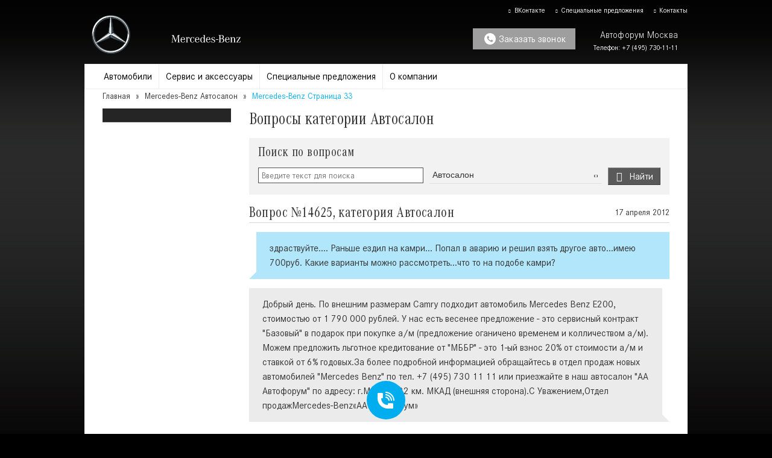

--- FILE ---
content_type: text/html; charset=utf-8
request_url: https://sales.mercedes-autoforum.ru/faq/sales/p33/
body_size: 18266
content:





	
		
		
	





	
		
		
		
		
		
		
		
		
		
		
		
		
		
		
		
		
		
		
	
<!DOCTYPE HTML>
<html>
<head><meta http-equiv="Content-Type" content="text/html; charset=utf-8">
<!--[if IE]><meta http-equiv="X-UA-Compatible" content="IE=edge,chrome=1"><![endif]-->
<meta name="page_referer" content="Адрес введен вручную!">
<meta name="csrf_token" content="3f2bcb72d8f2e241aeb2a329c582fac0b909085016f3d16e8b3fe73cfd1bda80">
    <link rel="icon" href="/files/resources/favicon.ico" type="image/x-icon"/>
<link rel="shortcut icon" href="/files/resources/favicon.ico" type="image/x-icon"/>
<link rel="apple-touch-icon-precomposed" sizes="152x152" href="/files/resources/apple-touch/apple_touch_icon_152x152.png">
<link rel="apple-touch-icon-precomposed" sizes="144x144" href="/files/resources/apple-touch/apple_touch_icon_144x144.png">
<link rel="apple-touch-icon-precomposed" sizes="120x120" href="/files/resources/apple-touch/apple_touch_icon_120x120.png">
<link rel="apple-touch-icon-precomposed" sizes="114x114" href="/files/resources/apple-touch/apple_touch_icon_114x114.png">
<link rel="apple-touch-icon-precomposed" sizes="76x76" href="/files/resources/apple-touch/apple_touch_icon_76x76.png">
<link rel="apple-touch-icon-precomposed" sizes="72x72" href="/files/resources/apple-touch/apple_touch_icon_72x72.png">
<link rel="apple-touch-icon-precomposed" sizes="60x60" href="/files/resources/apple-touch/apple_touch_icon_60x60.png">
<link rel="apple-touch-icon-precomposed" sizes="57x57" href="/files/resources/apple-touch/apple_touch_icon_57x57.png">
<link rel="apple-touch-icon-precomposed" href="/files/resources/apple-touch/apple_touch_icon.png">

<meta name="viewport" content="width=device-width">
<meta name="yandex-verification" content="3176a2fb59fcceaa" />

<script type="text/javascript" src="https://cdn.targetads.io/websdk/v2/index.js"></script>

<script>

    window.targetAdsDataLayers = window.targetAdsDataLayers || [];

    window._targetadsTag = function() {

        window.targetAdsDataLayers.push(Array.prototype.slice.call(arguments));

    }

    _targetadsTag('init', 13197);

    _targetadsTag('page_view');

</script>

<script src="/compiled/js/jquery-388f4d2943.group.min.js"></script>

	<title>
        Вопросы категории Автосалон Mercedes-Benz - Страница 33 | Автофорум — официальный дилер Mercedes-Benz в Москве
	</title>

	<meta name='description' content="Ответы на часто задаваемые вопросы категории автосалон по покупке и обслуживанию автомобилей Mercedes-Benz - Страница 33">
	<meta name='keywords' content="FAQ, Автосалон, Mercedes-Benz, Мерседес-Бенц, faq, чаво, как купить,вопрос, ответ, major, ">
	<script type="text/javascript">
		$(function () {
			INIT.searchPaginationNavigation();
		});
	</script>
	<script src="https://api-maps.yandex.ru/2.1/?lang=ru_RU" type="text/javascript"></script>

	
<!-- Google Tag Manager -->
<script>(function(w,d,s,l,i){w[l]=w[l]||[];w[l].push({'gtm.start':
new Date().getTime(),event:'gtm.js'});var f=d.getElementsByTagName(s)[0],
j=d.createElement(s),dl=l!='dataLayer'?'&l='+l:'';j.async=true;j.src=
'https://www.googletagmanager.com/gtm.js?id='+i+dl;f.parentNode.insertBefore(j,f);
})(window,document,'script','dataLayer','GTM-5C9C8G');</script>
<!-- End Google Tag Manager -->
<!-- Google Tag Manager -->
<script>(function(w,d,s,l,i){w[l]=w[l]||[];w[l].push({'gtm.start':
new Date().getTime(),event:'gtm.js'});var f=d.getElementsByTagName(s)[0],
j=d.createElement(s),dl=l!='dataLayer'?'&l='+l:'';j.async=true;j.src=
'https://www.googletagmanager.com/gtm.js?id='+i+dl;f.parentNode.insertBefore(j,f);
})(window,document,'script','dataLayer','GTM-PQZNSCZ');</script>
<!-- End Google Tag Manager -->

	<!-- Google Tag Manager -->
	<script>(function(w,d,s,l,i){w[l]=w[l]||[];w[l].push({'gtm.start':
					new Date().getTime(),event:'gtm.js'});var f=d.getElementsByTagName(s)[0],
				j=d.createElement(s),dl=l!='dataLayer'?'&l='+l:'';j.async=true;j.src=
				'//www.googletagmanager.com/gtm.js?id='+i+dl;f.parentNode.insertBefore(j,f);
		})(window,document,'script','dataLayer','GTM-MWXDSKB');</script>
	<!-- End Google Tag Manager -->

<!-- Global site tag (gtag.js) - Google Analytics -->
<script async src="https://www.googletagmanager.com/gtag/js?id=UA-12168088-19"></script>
<script>
  window.dataLayer = window.dataLayer || [];
  function gtag(){dataLayer.push(arguments);}
  gtag('js', new Date());

  gtag('config', 'UA-12168088-19');
</script>

<!-- Global site tag (gtag.js) - Google Ads: 308727704 -->
<script async src="https://www.googletagmanager.com/gtag/js?id=AW-308727704"></script>
<script>
	window.dataLayer = window.dataLayer || [];
	function gtag(){dataLayer.push(arguments);}
	gtag('js', new Date());
	gtag('config', 'AW-308727704');
</script>
<!-- End Google Tag Manager -->



	<link rel="stylesheet" href="/compiled/css/client-bad88546e9.min.css">
			<link rel="canonical" href="//sales.mercedes-autoforum.ru/faq/sales/p33/" />

<!-- HTML5 shim and Respond.js for IE8 support of HTML5 elements and media queries -->
<!-- WARNING: Respond.js doesn't work if you view the page via file:// -->
<!--[if lt IE 9]>
<script src="/compiled/js/html5shiv.min-60cc5dd89d.single.min.js"></script>
<script src="/compiled/js/respond.min-aa4c97e61b.single.min.js"></script>
<![endif]--></head>
<body class='body_scroll_fix'>
	


	
	<!-- End Google Tag Manager -->
	<!-- Rating@Mail.ru counter -->
	<script type="text/javascript">
		var _tmr = window._tmr || (window._tmr = []);
		_tmr.push({id: "2722806", type: "pageView", start: (new Date()).getTime()});
		(function (d, w, id) {
			if (d.getElementById(id)) return;
			var ts = d.createElement("script"); ts.type = "text/javascript"; ts.async = true; ts.id = id;
			ts.src = (d.location.protocol == "https:" ? "https:" : "http:") + "//top-fwz1.mail.ru/js/code.js";
			var f = function () {var s = d.getElementsByTagName("script")[0]; s.parentNode.insertBefore(ts, s);};
			if (w.opera == "[object Opera]") { d.addEventListener("DOMContentLoaded", f, false); } else { f(); }
		})(document, window, "topmailru-code");
	</script>
	<noscript>
		<div style="position:absolute;left:-10000px;">
			<img src="//top-fwz1.mail.ru/counter?id=2722806;js=na" style="border:0;" height="1" width="1" alt="Рейтинг@Mail.ru" />
		</div>
	</noscript>
	<!-- //Rating@Mail.ru counter -->





	




	<!-- Google Tag Manager -->
	<noscript><iframe src="//www.googletagmanager.com/ns.html?id=GTM-5C9C8G"
	                  height="0" width="0" style="display:none;visibility:hidden"></iframe></noscript>
<!-- Google Tag Manager (noscript) -->
<noscript><iframe src="https://www.googletagmanager.com/ns.html?id=GTM-PQZNSCZ"
height="0" width="0" style="display:none;visibility:hidden"></iframe></noscript>
<!-- End Google Tag Manager (noscript) -->
<!-- Google Tag Manager (noscript) -->
<noscript><iframe src="https://www.googletagmanager.com/ns.html?id=GTM-MWXDSKB"
                  height="0" width="0" style="display:none;visibility:hidden"></iframe></noscript>
<!-- End Google Tag Manager (noscript) -->






	<header> 
	




	
		
		
	





	
		
		
		
		
		
		
		
		
		
		
		
		
		
		
		
		
		
		
	
<div class="mobile_menu_block visible-xs"> 
	<div class="shift_block container">

					<a href ='/'>
			<div class="logo">
				<img src="/files/resources/logo_star.svg" class="logo_star">
				<img src="/files/resources/new_logo_text.svg" class="logo_text">
			</div>
			</a>
		
		<a href="#" class="btn-calltouch open_contacts_form show_calltouch">
            <svg class="icon icon-phone">
				<use xmlns:xlink="http://www.w3.org/1999/xlink" xlink:href="#phone"></use>
			</svg>
			Заказать звонок
		</a>

		<div class="mobile-nav">

			<button class="mobile-toggle mobile-toggle-click">
				<i class="fa fa-bars"></i>
			</button>

			<div class="top _flex">
				<div class="brand">
					<p class="name">Автофорум Москва</p>
					<p class="phone">Телефон: <a href="tel:+74957301111"><span class="call_phone_1_2">+7 (495) 730-11-11</span></a></p>
				</div>
			</div>

			<div class="list mobile-links">
				<div id="dl-menu" class="dl-menuwrapper">
																																																								
					

					
											<ul class="dl-menu dl-menuopen">
							

																							<li>
									<a href="https://www.mercedes-benz.ru/passengercars/the-brand/s-lounge/main/advantages.module.html ">
										S-Lounge
										<i class="icon icon-angle-right"></i>
									</a>

									
									
																																				</li>
																															<li>
									<a href="/cars/">
										Новые Mercedes-Benz
										<i class="icon icon-angle-right"></i>
									</a>

									
									
																																				<ul class="dl-submenu">
																																<li>
																				<a href="#">Хэтчбеки</a>
																													<ul class="dl-submenu">
																																<li>
																				<a class="card card_line" href="/cars/a-class/">
												<div class="car_card">
													<div class="photo_block">
														<img data-src="/images/models/image_mini/crop_crop_crop_crop_a_class_1_4.jpg" src="/files/preloader.gif" alt ="" class="lazyload"
														>
													</div>
													<div class="desc">
														<div class="name">A-Класс</div>
														<div class="price">
																															от <span class="no_phone">5&nbsp;422&nbsp;000</span>&nbsp;<span class="roubl">a</span>
																													</div>
													</div>
												</div>
											</a>
																			</li>
																																								<li>
																				<a class="card card_line" href="/cars/amg-a-klass/">
												<div class="car_card">
													<div class="photo_block">
														<img data-src="/images/models/image_mini/iris.jpg" src="/files/preloader.gif" alt ="" class="lazyload"
														>
													</div>
													<div class="desc">
														<div class="name">AMG A </div>
														<div class="price">
																															цена по запросу
																													</div>
													</div>
												</div>
											</a>
																			</li>
																					</ul>
					
																														</li>
																																								<li>
																				<a href="#">Седаны</a>
																													<ul class="dl-submenu">
																																<li>
																				<a class="card card_line" href="/cars/e-class/">
												<div class="car_card">
													<div class="photo_block">
														<img data-src="/images/models/image_mini/crop_e_class_1_1_1.jpg" src="/files/preloader.gif" alt ="" class="lazyload"
														>
													</div>
													<div class="desc">
														<div class="name">E-Класс</div>
														<div class="price">
																															цена по запросу
																													</div>
													</div>
												</div>
											</a>
																			</li>
																																								<li>
																				<a class="card card_line" href="/cars/s-class-wv223/">
												<div class="car_card">
													<div class="photo_block">
														<img data-src="/images/models/image_mini/iris_s_class.jpg" src="/files/preloader.gif" alt ="" class="lazyload"
														>
													</div>
													<div class="desc">
														<div class="name">S-Класс Новый</div>
														<div class="price">
																															от <span class="no_phone">18&nbsp;123&nbsp;000</span>&nbsp;<span class="roubl">a</span>
																													</div>
													</div>
												</div>
											</a>
																			</li>
																																								<li>
																				<a class="card card_line" href="/cars/maybach-s-class/">
												<div class="car_card">
													<div class="photo_block">
														<img data-src="/images/models/image_mini/29450_medium_1.jpg" src="/files/preloader.gif" alt ="" class="lazyload"
														>
													</div>
													<div class="desc">
														<div class="name">Maybach S-Класс</div>
														<div class="price">
																															от <span class="no_phone">60&nbsp;381&nbsp;000</span>&nbsp;<span class="roubl">a</span>
																													</div>
													</div>
												</div>
											</a>
																			</li>
																																								<li>
																				<a class="card card_line" href="/cars/c-class/">
												<div class="car_card">
													<div class="photo_block">
														<img data-src="/images/models/image_mini/iris1.jpg" src="/files/preloader.gif" alt ="" class="lazyload"
														>
													</div>
													<div class="desc">
														<div class="name">C-Класс</div>
														<div class="price">
																															от <span class="no_phone">7&nbsp;766&nbsp;000</span>&nbsp;<span class="roubl">a</span>
																													</div>
													</div>
												</div>
											</a>
																			</li>
																																								<li>
																				<a class="card card_line" href="/cars/a-class-sedan/">
												<div class="car_card">
													<div class="photo_block">
														<img data-src="/images/models/image_mini/crop_crop_5bebe8da97ab3_3.jpg" src="/files/preloader.gif" alt ="" class="lazyload"
														>
													</div>
													<div class="desc">
														<div class="name">A-Класс Седан</div>
														<div class="price">
																															цена по запросу
																													</div>
													</div>
												</div>
											</a>
																			</li>
																																								<li>
																				<a class="card card_line" href="/cars/c-43-sedan/">
												<div class="car_card">
													<div class="photo_block">
														<img data-src="/images/models/image_mini/crop_crop_mercedes_amg_c_43.jpg" src="/files/preloader.gif" alt ="" class="lazyload"
														>
													</div>
													<div class="desc">
														<div class="name">AMG C</div>
														<div class="price">
																															цена по запросу
																													</div>
													</div>
												</div>
											</a>
																			</li>
																																								<li>
																				<a class="card card_line" href="/cars/e-63-4matic/">
												<div class="car_card">
													<div class="photo_block">
														<img data-src="/images/models/image_mini/crop_crop_mercedes_amg_e_63_4matic_plus_1.jpg" src="/files/preloader.gif" alt ="" class="lazyload"
														>
													</div>
													<div class="desc">
														<div class="name">AMG E</div>
														<div class="price">
																															цена по запросу
																													</div>
													</div>
												</div>
											</a>
																			</li>
																																																																																										</ul>
					
																														</li>
																																								<li>
																				<a href="#">Универсалы</a>
																													<ul class="dl-submenu">
																																<li>
																				<a class="card card_line" href="/cars/e-class-s213/">
												<div class="car_card">
													<div class="photo_block">
														<img data-src="/images/models/image_mini/crop_crop_e_class_universal_1.jpg" src="/files/preloader.gif" alt ="" class="lazyload"
														>
													</div>
													<div class="desc">
														<div class="name">E-класс Универсал</div>
														<div class="price">
																															цена по запросу
																													</div>
													</div>
												</div>
											</a>
																			</li>
																					</ul>
					
																														</li>
																																								<li>
																				<a href="#">Внедорожники</a>
																													<ul class="dl-submenu">
																																<li>
																				<a class="card card_line" href="/cars/gle/">
												<div class="car_card">
													<div class="photo_block">
														<img data-src="/images/models/image_mini/crop_crop_gle_2.jpg" src="/files/preloader.gif" alt ="" class="lazyload"
														>
													</div>
													<div class="desc">
														<div class="name">GLE внедорожник</div>
														<div class="price">
																															от <span class="no_phone">12&nbsp;848&nbsp;000</span>&nbsp;<span class="roubl">a</span>
																													</div>
													</div>
												</div>
											</a>
																			</li>
																																								<li>
																				<a class="card card_line" href="/cars/glc/">
												<div class="car_card">
													<div class="photo_block">
														<img data-src="/images/models/image_mini/glc1.jpg" src="/files/preloader.gif" alt ="" class="lazyload"
														>
													</div>
													<div class="desc">
														<div class="name">GLC внедорожник</div>
														<div class="price">
																															цена по запросу
																													</div>
													</div>
												</div>
											</a>
																			</li>
																																								<li>
																				<a class="card card_line" href="/cars/gls/">
												<div class="car_card">
													<div class="photo_block">
														<img data-src="/images/models/image_mini/crop_crop_gls167_1.jpg" src="/files/preloader.gif" alt ="" class="lazyload"
														>
													</div>
													<div class="desc">
														<div class="name">GLS внедорожник</div>
														<div class="price">
																															цена по запросу
																													</div>
													</div>
												</div>
											</a>
																			</li>
																																								<li>
																				<a class="card card_line" href="/cars/maybach-gls/">
												<div class="car_card">
													<div class="photo_block">
														<img data-src="/images/models/image_mini/gls_maybach_1.jpg" src="/files/preloader.gif" alt ="" class="lazyload"
														>
													</div>
													<div class="desc">
														<div class="name">Maybach GLS</div>
														<div class="price">
																															от <span class="no_phone">37&nbsp;753&nbsp;000</span>&nbsp;<span class="roubl">a</span>
																													</div>
													</div>
												</div>
											</a>
																			</li>
																																								<li>
																				<a class="card card_line" href="/cars/g-class/">
												<div class="car_card">
													<div class="photo_block">
														<img data-src="/images/models/image_mini/crop_crop_g_big_1.jpg" src="/files/preloader.gif" alt ="" class="lazyload"
														>
													</div>
													<div class="desc">
														<div class="name">G-Класс</div>
														<div class="price">
																															от <span class="no_phone">29&nbsp;344&nbsp;000</span>&nbsp;<span class="roubl">a</span>
																													</div>
													</div>
												</div>
											</a>
																			</li>
																																								<li>
																				<a class="card card_line" href="/cars/gla/">
												<div class="car_card">
													<div class="photo_block">
														<img data-src="/images/models/image_mini/crop_iris_1_1.jpg" src="/files/preloader.gif" alt ="" class="lazyload"
														>
													</div>
													<div class="desc">
														<div class="name">GLA новый</div>
														<div class="price">
																															от <span class="no_phone">8&nbsp;237&nbsp;000</span>&nbsp;<span class="roubl">a</span>
																													</div>
													</div>
												</div>
											</a>
																			</li>
																																								<li>
																				<a class="card card_line" href="/cars/gla-45/">
												<div class="car_card">
													<div class="photo_block">
														<img data-src="/images/models/image_mini/crop_crop_crop_mercedes_amg_gla_45_4matic.jpg" src="/files/preloader.gif" alt ="" class="lazyload"
														>
													</div>
													<div class="desc">
														<div class="name">AMG GLA</div>
														<div class="price">
																															цена по запросу
																													</div>
													</div>
												</div>
											</a>
																			</li>
																																								<li>
																				<a class="card card_line" href="/cars/glb/">
												<div class="car_card">
													<div class="photo_block">
														<img data-src="/images/models/image_mini/iris_2.jpg" src="/files/preloader.gif" alt ="" class="lazyload"
														>
													</div>
													<div class="desc">
														<div class="name">GLB Внедорожник</div>
														<div class="price">
																															от <span class="no_phone">4&nbsp;940&nbsp;000</span>&nbsp;<span class="roubl">a</span>
																													</div>
													</div>
												</div>
											</a>
																			</li>
																																								<li>
																				<a class="card card_line" href="/cars/gls-2019/">
												<div class="car_card">
													<div class="photo_block">
														<img data-src="/images/models/image_mini/glc_amg.jpg" src="/files/preloader.gif" alt ="" class="lazyload"
														>
													</div>
													<div class="desc">
														<div class="name">AMG GLC</div>
														<div class="price">
																															цена по запросу
																													</div>
													</div>
												</div>
											</a>
																			</li>
																																								<li>
																				<a class="card card_line" href="/cars/glc-coupe/">
												<div class="car_card">
													<div class="photo_block">
														<img data-src="/images/models/image_mini/crop_crop_glckupe_big.jpg" src="/files/preloader.gif" alt ="" class="lazyload"
														>
													</div>
													<div class="desc">
														<div class="name">GLC купе</div>
														<div class="price">
																															от <span class="no_phone">8&nbsp;574&nbsp;000</span>&nbsp;<span class="roubl">a</span>
																													</div>
													</div>
												</div>
											</a>
																			</li>
																																								<li>
																				<a class="card card_line" href="/cars/amg-gle/">
												<div class="car_card">
													<div class="photo_block">
														<img data-src="/images/models/image_mini/553e53ea58232_1_2.jpg" src="/files/preloader.gif" alt ="" class="lazyload"
														>
													</div>
													<div class="desc">
														<div class="name">AMG GLE</div>
														<div class="price">
																															цена по запросу
																													</div>
													</div>
												</div>
											</a>
																			</li>
																																								<li>
																				<a class="card card_line" href="/cars/gle-coupe/">
												<div class="car_card">
													<div class="photo_block">
														<img data-src="/images/models/image_mini/crop_gle_coupe_2_1.jpg" src="/files/preloader.gif" alt ="" class="lazyload"
														>
													</div>
													<div class="desc">
														<div class="name">GLE купе</div>
														<div class="price">
																															от <span class="no_phone">13&nbsp;813&nbsp;000</span>&nbsp;<span class="roubl">a</span>
																													</div>
													</div>
												</div>
											</a>
																			</li>
																																								<li>
																				<a class="card card_line" href="/cars/gls-63/">
												<div class="car_card">
													<div class="photo_block">
														<img data-src="/images/models/image_mini/gls_amg.jpg" src="/files/preloader.gif" alt ="" class="lazyload"
														>
													</div>
													<div class="desc">
														<div class="name">AMG GLS</div>
														<div class="price">
																															цена по запросу
																													</div>
													</div>
												</div>
											</a>
																			</li>
																																								<li>
																				<a class="card card_line" href="/cars/g-63/">
												<div class="car_card">
													<div class="photo_block">
														<img data-src="/images/models/image_mini/crop_crop_mercedes_amg_g_63.jpg" src="/files/preloader.gif" alt ="" class="lazyload"
														>
													</div>
													<div class="desc">
														<div class="name">AMG G </div>
														<div class="price">
																															цена по запросу
																													</div>
													</div>
												</div>
											</a>
																			</li>
																					</ul>
					
																														</li>
																																								<li>
																				<a href="#">Купе</a>
																													<ul class="dl-submenu">
																																<li>
																				<a class="card card_line" href="/cars/cla/">
												<div class="car_card">
													<div class="photo_block">
														<img data-src="/images/models/image_mini/cla_2.jpg" src="/files/preloader.gif" alt ="" class="lazyload"
														>
													</div>
													<div class="desc">
														<div class="name">CLA купе</div>
														<div class="price">
																															от <span class="no_phone">6&nbsp;394&nbsp;000</span>&nbsp;<span class="roubl">a</span>
																													</div>
													</div>
												</div>
											</a>
																			</li>
																																								<li>
																				<a class="card card_line" href="/cars/amg-cla/">
												<div class="car_card">
													<div class="photo_block">
														<img data-src="/images/models/image_mini/iris_1.jpg" src="/files/preloader.gif" alt ="" class="lazyload"
														>
													</div>
													<div class="desc">
														<div class="name">AMG CLA</div>
														<div class="price">
																															цена по запросу
																													</div>
													</div>
												</div>
											</a>
																			</li>
																																								<li>
																				<a class="card card_line" href="/cars/c-class-coupe/">
												<div class="car_card">
													<div class="photo_block">
														<img data-src="/images/models/image_mini/crop_c_class_kupe_1.jpg" src="/files/preloader.gif" alt ="" class="lazyload"
														>
													</div>
													<div class="desc">
														<div class="name">C-Класс купе</div>
														<div class="price">
																															цена по запросу
																													</div>
													</div>
												</div>
											</a>
																			</li>
																																								<li>
																				<a class="card card_line" href="/cars/e-class-coupe/">
												<div class="car_card">
													<div class="photo_block">
														<img data-src="/images/models/image_mini/crop_e_class_kupe_1.jpg" src="/files/preloader.gif" alt ="" class="lazyload"
														>
													</div>
													<div class="desc">
														<div class="name">E-Класс купе</div>
														<div class="price">
																															цена по запросу
																													</div>
													</div>
												</div>
											</a>
																			</li>
																																								<li>
																				<a class="card card_line" href="/cars/e-53-4matic-cupe/">
												<div class="car_card">
													<div class="photo_block">
														<img data-src="/images/models/image_mini/crop_crop_mercedes_amg_e_53_4matic_plus.jpg" src="/files/preloader.gif" alt ="" class="lazyload"
														>
													</div>
													<div class="desc">
														<div class="name">AMG E купе</div>
														<div class="price">
																															от <span class="no_phone">13&nbsp;934&nbsp;000</span>&nbsp;<span class="roubl">a</span>
																													</div>
													</div>
												</div>
											</a>
																			</li>
																																								<li>
																				<a class="card card_line" href="/cars/cls/">
												<div class="car_card">
													<div class="photo_block">
														<img data-src="/images/models/image_mini/crop_cls_kupe_1.png" src="/files/preloader.gif" alt ="" class="lazyload"
														>
													</div>
													<div class="desc">
														<div class="name">CLS купе</div>
														<div class="price">
																															от <span class="no_phone">10&nbsp;467&nbsp;000</span>&nbsp;<span class="roubl">a</span>
																													</div>
													</div>
												</div>
											</a>
																			</li>
																																								<li>
																				<a class="card card_line" href="/cars/amg-cls/">
												<div class="car_card">
													<div class="photo_block">
														<img data-src="/images/models/image_mini/crop_crop_mercedes_amg_cls_53_4matic_plus.jpg" src="/files/preloader.gif" alt ="" class="lazyload"
														>
													</div>
													<div class="desc">
														<div class="name">AMG CLS</div>
														<div class="price">
																															цена по запросу
																													</div>
													</div>
												</div>
											</a>
																			</li>
																																								<li>
																				<a class="card card_line" href="/cars/amg-glc-cupe/">
												<div class="car_card">
													<div class="photo_block">
														<img data-src="/images/models/image_mini/crop_crop_mercedes_amg_glc_coupe.jpg" src="/files/preloader.gif" alt ="" class="lazyload"
														>
													</div>
													<div class="desc">
														<div class="name">AMG GLC</div>
														<div class="price">
																															от <span class="no_phone">9&nbsp;859&nbsp;000</span>&nbsp;<span class="roubl">a</span>
																													</div>
													</div>
												</div>
											</a>
																			</li>
																																								<li>
																				<a class="card card_line" href="/cars/amg-gle-cupe/">
												<div class="car_card">
													<div class="photo_block">
														<img data-src="/images/models/image_mini/crop_crop_mercedes_amg_gle.jpg" src="/files/preloader.gif" alt ="" class="lazyload"
														>
													</div>
													<div class="desc">
														<div class="name">AMG GLE купе</div>
														<div class="price">
																															цена по запросу
																													</div>
													</div>
												</div>
											</a>
																			</li>
																																																															<li>
																				<a class="card card_line" href="/cars/amg-gt/">
												<div class="car_card">
													<div class="photo_block">
														<img data-src="/images/models/image_mini/crop_crop_mercedes_amg_gt.jpg" src="/files/preloader.gif" alt ="" class="lazyload"
														>
													</div>
													<div class="desc">
														<div class="name">AMG GT</div>
														<div class="price">
																															от <span class="no_phone">19&nbsp;989&nbsp;000</span>&nbsp;<span class="roubl">a</span>
																													</div>
													</div>
												</div>
											</a>
																			</li>
																					</ul>
					
																														</li>
																																								<li>
																				<a href="#">Кабриолеты и родстеры</a>
																													<ul class="dl-submenu">
																																<li>
																				<a class="card card_line" href="/cars/amg-gt/">
												<div class="car_card">
													<div class="photo_block">
														<img data-src="/images/models/image_mini/crop_crop_amg_gt_roadster.jpg" src="/files/preloader.gif" alt ="" class="lazyload"
														>
													</div>
													<div class="desc">
														<div class="name">AMG GT</div>
														<div class="price">
																															от <span class="no_phone">19&nbsp;989&nbsp;000</span>&nbsp;<span class="roubl">a</span>
																													</div>
													</div>
												</div>
											</a>
																			</li>
																																								<li>
																				<a class="card card_line" href="/cars/e-cabrio/">
												<div class="car_card">
													<div class="photo_block">
														<img data-src="/images/models/image_mini/crop_crop_mercedes_amg_e_53_4matic_plus_cabrio.jpg" src="/files/preloader.gif" alt ="" class="lazyload"
														>
													</div>
													<div class="desc">
														<div class="name">AMG E </div>
														<div class="price">
																															цена по запросу
																													</div>
													</div>
												</div>
											</a>
																			</li>
																																												</ul>
					
																														</li>
																																								<li>
																				<a href="#">Минивэны и кемперы</a>
																													<ul class="dl-submenu">
																																<li>
																				<a class="card card_line" href="/cars/vito/">
												<div class="car_card">
													<div class="photo_block">
														<img data-src="/images/models/image_mini/vita.jpg" src="/files/preloader.gif" alt ="" class="lazyload"
														>
													</div>
													<div class="desc">
														<div class="name">Vito</div>
														<div class="price">
																															от <span class="no_phone">11&nbsp;430&nbsp;000</span>&nbsp;<span class="roubl">a</span>
																													</div>
													</div>
												</div>
											</a>
																			</li>
																																								<li>
																				<a class="card card_line" href="/cars/v-class/">
												<div class="car_card">
													<div class="photo_block">
														<img data-src="/images/models/image_mini/crop_crop_v_1.jpg" src="/files/preloader.gif" alt ="" class="lazyload"
														>
													</div>
													<div class="desc">
														<div class="name">V-Класс</div>
														<div class="price">
																															цена по запросу
																													</div>
													</div>
												</div>
											</a>
																			</li>
																																								<li>
																				<a class="card card_line" href="/cars/sprinter-vs30/">
												<div class="car_card">
													<div class="photo_block">
														<img data-src="/images/models/image_mini/noviy_sprinter.jpg" src="/files/preloader.gif" alt ="" class="lazyload"
														>
													</div>
													<div class="desc">
														<div class="name">Sprinter Новый</div>
														<div class="price">
																															от <span class="no_phone">7&nbsp;021&nbsp;000</span>&nbsp;<span class="roubl">a</span>
																													</div>
													</div>
												</div>
											</a>
																			</li>
																																																																																										</ul>
					
																														</li>
																					</ul>
					
																											</li>
																															<li>
									<a href="/used/">
										Автомобили с пробегом
										<i class="icon icon-angle-right"></i>
									</a>

									
																			<ul class="dl-submenu">
											<li>
												<a href="/used/">
													Все автомобили с пробегом
												</a>
											</li>
											<li>
												<a href="/used/certified/">
													Mercedes-Benz Certified
												</a>
											</li>
																							<li>
													<a href="/used/mercedes/a-klass/">
														A-Класс
													</a>
												</li>
																							<li>
													<a href="/used/mercedes/b-klass/">
														B-Класс
													</a>
												</li>
																							<li>
													<a href="/used/mercedes/c-klass/">
														C-Класс
													</a>
												</li>
																							<li>
													<a href="/used/mercedes/cl-klass/">
														CL-Класс
													</a>
												</li>
																							<li>
													<a href="/used/mercedes/cla/">
														CLA
													</a>
												</li>
																							<li>
													<a href="/used/mercedes/cls/">
														CLS
													</a>
												</li>
																							<li>
													<a href="/used/mercedes/e-klass/">
														E-Класс
													</a>
												</li>
																							<li>
													<a href="/used/mercedes/e-klass-kabriolet/">
														E-Класс Кабриолет
													</a>
												</li>
																							<li>
													<a href="/used/mercedes/e-klass-kupe/">
														E-Класс Купе
													</a>
												</li>
																							<li>
													<a href="/used/mercedes/eqs/">
														EQS
													</a>
												</li>
																							<li>
													<a href="/used/mercedes/g-klass/">
														G-Класс
													</a>
												</li>
																							<li>
													<a href="/used/mercedes/gla/">
														GLA
													</a>
												</li>
																							<li>
													<a href="/used/mercedes/glb/">
														GLB
													</a>
												</li>
																							<li>
													<a href="/used/mercedes/glc/">
														GLC
													</a>
												</li>
																							<li>
													<a href="/used/mercedes/glc-coupe/">
														GLC Coupe
													</a>
												</li>
																							<li>
													<a href="/used/mercedes/gle/">
														GLE
													</a>
												</li>
																							<li>
													<a href="/used/mercedes/gle-53-amg-coupe-4m/">
														GLE 53 AMG Coupe 4M
													</a>
												</li>
																							<li>
													<a href="/used/mercedes/gle-coupe/">
														GLE Coupe
													</a>
												</li>
																							<li>
													<a href="/used/mercedes/gls/">
														GLS
													</a>
												</li>
																							<li>
													<a href="/used/mercedes/m-klass/">
														M-Класс
													</a>
												</li>
																							<li>
													<a href="/used/mercedes/s-klass/">
														S-Класс
													</a>
												</li>
																							<li>
													<a href="/used/mercedes/v-klass/">
														V-Класс
													</a>
												</li>
																							<li>
													<a href="/used/mercedes/vito/">
														Vito
													</a>
												</li>
																							<li>
													<a href="/used/mercedes/x-klass/">
														X-Класс
													</a>
												</li>
																						<li>
												<a href="/used/other/">
													Другие марки автомобилей
												</a>
											</li>
										</ul>
									
																	</li>
																															<li>
									<a href="/certified-programm/">
										Программа Mercedes-Benz Certified
										<i class="icon icon-angle-right"></i>
									</a>

									
									
																																				<ul class="dl-submenu">
							

																							<li>
									<a href="/certified-programm/technical-check/">
										Техническая проверка по 75 пунктам
										<i class="icon icon-angle-right"></i>
									</a>

									
									
																																				</li>
																															<li>
									<a href="/certified-programm/verified-mileage/">
										Проверенный пробег
										<i class="icon icon-angle-right"></i>
									</a>

									
									
																																				</li>
																															<li>
									<a href="/certified-programm/package-help-on-the-road/">
										Пакет услуг «Помощь на дорогах»
										<i class="icon icon-angle-right"></i>
									</a>

									
									
																																				</li>
																															<li>
									<a href="/certified-programm/online-services/">
										Онлайн-сервисы
										<i class="icon icon-angle-right"></i>
									</a>

									
									
																																				</li>
																					</ul>
					
																											</li>
																															<li>
									<a href="/service-and-accessories/">
										Сервис и аксессуары
										<i class="icon icon-angle-right"></i>
									</a>

									
									
																																				<ul class="dl-submenu">
							

																							<li>
									<a href="/service-and-accessories/mercedes-me/">
										Mercedes me
										<i class="icon icon-angle-right"></i>
									</a>

									
									
																																				</li>
																																					<li>
											<a href="/service-and-accessories/mercedes-me/adaper/">
												Mercedes me Adapter
												<i class="icon icon-angle-right"></i>
											</a>
										</li>
																													<li>
											<a href="/service-and-accessories/mercedes-me/connect/">
												Mercedes me connect
												<i class="icon icon-angle-right"></i>
											</a>
										</li>
																																								<li>
									<a href="https://www.mercedes-benz.ru/passengercars/the-brand/s-lounge/main/advantages.module.html ">
										S-Lounge
										<i class="icon icon-angle-right"></i>
									</a>

									
									
																																				</li>
																															<li>
									<a href="/service-and-accessories/major-plus/">
										Major Plus - дополнительный год уверенности на Mercedes-Benz
										<i class="icon icon-angle-right"></i>
									</a>

									
									
																																				</li>
																															<li>
									<a href="/service-and-accessories/service/">
										Техническое обслуживание
										<i class="icon icon-angle-right"></i>
									</a>

									
									
																																				</li>
																																					<li>
											<a href="/service-and-accessories/service/body-repair/">
												Кузовной ремонт
												<i class="icon icon-angle-right"></i>
											</a>
										</li>
																													<li>
											<a href="/service-and-accessories/service/entry-to-service/">
												Запись на сервис
												<i class="icon icon-angle-right"></i>
											</a>
										</li>
																																								<li>
									<a href="/service-and-accessories/road-assistance/">
										Помощь на дороге
										<i class="icon icon-angle-right"></i>
									</a>

									
									
																																				</li>
																																					<li>
											<a href="/service-and-accessories/road-assistance/mobilo/">
												Mercedes-Benz Mobilo
												<i class="icon icon-angle-right"></i>
											</a>
										</li>
																																								<li>
									<a href="/service-and-accessories/remote_claims_settlement/">
										Удаленное урегулирование убытков
										<i class="icon icon-angle-right"></i>
									</a>

									
									
																																				</li>
																					</ul>
					
																											</li>
																															<li>
									<a href="/corporate-sales/">
										Корпоративные продажи
										<i class="icon icon-angle-right"></i>
									</a>

									
									
																																				<ul class="dl-submenu">
							

																							<li>
									<a href="/corporate-sales/corporate-programm/">
										Корпоративная программа
										<i class="icon icon-angle-right"></i>
									</a>

									
									
																																				</li>
																															<li>
									<a href="/corporate-sales/repurchase/">
										Выкуп корпоративного парка
										<i class="icon icon-angle-right"></i>
									</a>

									
									
																																				</li>
																					</ul>
					
																											</li>
																															<li>
									<a href="/about/contacts/">
										О компании
										<i class="icon icon-angle-right"></i>
									</a>

									
									
																																				<ul class="dl-submenu">
							

																							<li>
									<a href="/news/">
										Новости
										<i class="icon icon-angle-right"></i>
									</a>

									
									
																																				</li>
																															<li>
									<a href="/actions/">
										Специальные предложения   
										<i class="icon icon-angle-right"></i>
									</a>

									
									
																																				</li>
																															<li>
									<a href="/about/contacts/">
										Контакты
										<i class="icon icon-angle-right"></i>
									</a>

									
									
																																				</li>
																																					<li>
											<a href="/about/contacts/92km/">
												Автофорум Москва
												<i class="icon icon-angle-right"></i>
											</a>
										</li>
																													<li>
											<a href="/about/contacts/feedback/">
												Обратная связь
												<i class="icon icon-angle-right"></i>
											</a>
										</li>
																														</ul>
					
																											</li>
																															<li>
									<a href="/legal-information/">
										Правовая информация
										<i class="icon icon-angle-right"></i>
									</a>

									
									
																																				</li>
																					</ul>
					
				</div>
			</div>

		</div>

	</div>
</div>


	<div class="mobile_menu_info main_background">
		<div class="info_title container">
			<div class="col-xs-12">
				Информация
				<span class="close block_icon icon_plus rotate_45"></span>
			</div>
		</div>
		<div class="container wrapper">
			<div class="col-xs-12">

								<div id="test_accordion" class="panel-group">

					<div class="panel">
						<a href="#test_accordion_collapse_1" class="panel-heading" data-toggle="collapse"
						   data-parent="#test_accordion">
							Контактная информация
						</a>
						<div id="test_accordion_collapse_1" class="panel-collapse collapse in">
															<div class="panel-body">
									


<div class="col-sm-6 ">
	<div class="item  ">
		<div class="row no-gutters">
			<div class="col-sm-12 col-lg-5">
				<div class="photo" style="background-image: url('/files/resources/images/contacts/avtoforum_moskow.jpg')"></div>
			</div>
			<div class="col-sm-12 col-lg-7">
			
				<div class="content">
					<div class="name">Автофорум Москва</div>
					<div class="phone comagic_phone1"><span class="call_phone_1_2">+7 (495) 730-11-11</span></div>
					
											<ul class="links_list ">
							<li>
								<a class="route" href="/about/contacts/92km/">Схема проезда</a>
							</li>
						</ul>
					
				</div>
				
			</div>




		</div>
	</div>
</div>




								</div>
													</div>
					</div>

					<div class="panel">
						<a href="#test_accordion_collapse_2" class="panel-heading collapsed" data-toggle="collapse"
						   data-parent="#test_accordion">
							Правовая информация
						</a>
						<div id="test_accordion_collapse_2" class="panel-collapse collapse">
							<div class="panel-body">
								<p class="desc_title">Обращаем Ваше внимание</p>
<p>Данный интернет-сайт носит исключительно информационный характер и ни при каких условиях не является публичной
	офертой, определяемой положениями статьи 437 (2) Гражданского кодекса Российской Федерации. Для получения
	подробной информации о стоимости автомобилей, пожалуйста, обращайтесь к менеджерам по продажам официального
	дилера компании
			<span class="nowrap">ЗАО «Мерседес-Бенц РУС»</span> — АА «Автофорум».
	</p>
							</div>
						</div>
					</div>
				</div>
			</div>
		</div>
	</div>


<script>
	$(function() {
		$( '#dl-menu' ).dlmenu({
			animationClasses : { classin : 'dl-animate-in-2', classout : 'dl-animate-out-2' }
		});
	});
</script>
	<div class="sm_menu  container hidden-xs"> 
	<div class="fly_block main_background">
		<div class="upper clearfix">
			<a href ='/'>
			<div class="logo">
				<img src="/files/resources/logo_star.svg" class="logo_star">
				<img src="/files/resources/new_logo_text.svg" class="logo_text">
			</div></a>
			<div class="sm_text_right header_content">
				<div class="top_links">
                    					   <a href="https://vk.com/mb_avtoforum" target="_blank">
						<span class="icon-right-open"></span>
						   ВКонтакте
					    </a>
						<a href="/actions/">
							<span class="icon-right-open"></span>
							Специальные предложения
						</a>
						<a href="/about/contacts/">
							<span class="icon-right-open"></span>
							Контакты
						</a>
                    				</div>
				<div class="contacts">
                    	                    <div class="contact_item">
		                    <a href="#" class="btn btn-calltouch  open_contacts_form show_calltouch -gray-light">
                                <svg class="icon icon-phone">
				<use xmlns:xlink="http://www.w3.org/1999/xlink" xlink:href="#phone"></use>
			</svg>
			                    Заказать звонок
		                    </a>
		                    <div class="contacts-phone">
			                    <span class="corporate_s_light">Автофорум Москва</span>
			                    <div class="phone">Телефон: <a href="tel:+74957301111"><span class="call_phone_1_2">+7 (495) 730-11-11</span></a>
			                    </div>
		                    </div>
	                    </div>
                    				</div>
			</div>
		</div>
        			<nav>
				<div class="row">
					<div class="col-sm-12 col-md-12 nav-wrapper">
						<div class="menu">
							<div class="navbar">
								<div class="collapse navbar-collapse">
									<ul class="nav navbar-nav">
                                        																						<li class=" item">
												<a href="#" class="link"
                                                   >
                                                    Автомобили
												</a>
												<div class="submenu-block">
													<ul class="row">
																												                                                                                                                    															<li class="col col-sm-3">
																<div class="subitem">
																	                                                                                                                                                    																			<a href="/cars/"
																			   class="sublink"
                                                                               >
                                                                                																					<img src="[data-uri]" alt=""
																					     class="img-responsive lazyload"
																					     data-src="/files/resources/images/submenu-1.png"
																					     width="236"
																					     height="80"

																					>
                                                                                                                                                                Автомобили в наличии
																			</a>
                                                                                                                                                    																			<a href="/actions/"
																			   class="sublink"
                                                                               >
                                                                                                                                                                Специальные предложения
																			</a>
                                                                                                                                                    																			<a href="https://www.mercedes-benz.ru/passengercars/the-brand/s-lounge/main/advantages.module.html "
																			   class="sublink"
                                                                               target="_blank">
                                                                                                                                                                S-Lounge
																			</a>
                                                                        
                                                                    																</div>
															</li>
                                                                                                                    															<li class="col col-sm-3">
																<div class="subitem">
																	                                                                                                                                                    																			<a href="/used/"
																			   class="sublink"
                                                                               >
                                                                                																					<img src="[data-uri]" alt=""
																					     class="img-responsive lazyload"
																					     data-src="/files/resources/images/submenu-2.png"
																					     width="236"
																					     height="80"

																					>
                                                                                                                                                                Автомобили с пробегом в наличии
																			</a>
                                                                                                                                                    																			<a href="/certified-programm/"
																			   class="sublink"
                                                                               >
                                                                                                                                                                Mercedes-Benz Certified
																			</a>
                                                                        
                                                                    																</div>
															</li>
                                                                                                                    															<li class="col col-sm-3">
																<div class="subitem">
																	                                                                                                                                                    																			<a href="/corporate-sales/"
																			   class="sublink"
                                                                               >
                                                                                																					<img src="[data-uri]" alt=""
																					     class="img-responsive lazyload"
																					     data-src="/files/resources/images/submenu-3.png"
																					     width="236"
																					     height="80"

																					>
                                                                                                                                                                Корпоративные продажи 
																			</a>
                                                                                                                                                    																			<a href="/corporate-sales/corporate-programm/"
																			   class="sublink"
                                                                               >
                                                                                                                                                                Корпоративная программа
																			</a>
                                                                                                                                                    																			<a href="/corporate-sales/repurchase/"
																			   class="sublink"
                                                                               >
                                                                                                                                                                Выкуп корпоративного парка 
																			</a>
                                                                        
                                                                    																</div>
															</li>
                                                                                                                    															<li class="col col-sm-3">
																<div class="subitem">
																	                                                                                                                                                    																			<a href="/about/contacts/"
																			   class="sublink"
                                                                               >
                                                                                																					<img src="[data-uri]" alt=""
																					     class="img-responsive lazyload"
																					     data-src="/files/resources/images/submenu-4.png"
																					     width="236"
																					     height="80"

																					>
                                                                                                                                                                Контакты
																			</a>
                                                                                                                                                    																			<a href=""
																			   class="sublink"
                                                                               >
                                                                                                                                                                Запись на тест-драйв  
																			</a>
                                                                        
                                                                    																</div>
															</li>
                                                        													</ul>
												</div>
											</li>
                                        																						<li class=" item">
												<a href="#" class="link"
                                                   >
                                                    Сервис и аксессуары
												</a>
												<div class="submenu-block">
													<ul class="row">
																												                                                                                                                    															<li class="col col-sm-3">
																<div class="subitem">
																	                                                                                                                                                    																			<a href="/service-and-accessories/road-assistance/"
																			   class="sublink"
                                                                               >
                                                                                																					<img src="[data-uri]" alt=""
																					     class="img-responsive lazyload"
																					     data-src="/files/resources/images/submenu-1.png"
																					     width="236"
																					     height="80"

																					>
                                                                                                                                                                Помощь на дороге
																			</a>
                                                                                                                                                    																			<a href="/service-and-accessories/remote_claims_settlement/"
																			   class="sublink"
                                                                               >
                                                                                                                                                                Удаленное урегулирование убытков
																			</a>
                                                                        
                                                                    																</div>
															</li>
                                                                                                                    															<li class="col col-sm-3">
																<div class="subitem">
																	                                                                                                                                                    																			<a href="/service-and-accessories/service/"
																			   class="sublink"
                                                                               >
                                                                                																					<img src="[data-uri]" alt=""
																					     class="img-responsive lazyload"
																					     data-src="/files/resources/images/submenu-2.png"
																					     width="236"
																					     height="80"

																					>
                                                                                                                                                                Тех. обслуживание
																			</a>
                                                                                                                                                    																			<a href="https://www.mercedes-benz.ru/passengercars/being-an-owner/service-booking/stage.module.html?oabDealerId=https://www.mercedes-benz.ru/passengercars.html?outletId=GS0001430&amp;group=all&amp;subgroup=see-all&amp;view=BODYTYPE"
																			   class="sublink"
                                                                               target="_blank">
                                                                                                                                                                Запись на сервис
																			</a>
                                                                                                                                                    																			<a href="/service-and-accessories/service/body-repair/"
																			   class="sublink"
                                                                               >
                                                                                                                                                                Кузовной ремонт
																			</a>
                                                                                                                                                    																			<a href="/service-and-accessories/mercedes-me/"
																			   class="sublink"
                                                                               >
                                                                                                                                                                Mercedes me
																			</a>
                                                                        
                                                                    																</div>
															</li>
                                                                                                                    															<li class="col col-sm-3">
																<div class="subitem">
																	                                                                                                                                                    																			<a href="/service-and-accessories/accessories/complete-wheels/"
																			   class="sublink"
                                                                               >
                                                                                																					<img src="[data-uri]" alt=""
																					     class="img-responsive lazyload"
																					     data-src="/files/resources/images/submenu-3.png"
																					     width="236"
																					     height="80"

																					>
                                                                                                                                                                Колеса в сборе
																			</a>
                                                                        
                                                                    																</div>
															</li>
                                                        													</ul>
												</div>
											</li>
                                        																																												<li class=" item">
												<a href="/actions/" class="link"
                                                   >
                                                    Специальные предложения
												</a>
												<div class="submenu-block">
													<ul class="row">
																																																											                                                                                                                                        																<li class="col col-sm-3">
																<div class="subitem">
																	<a href="/actions/main/" class="sublink">
																		<img src="[data-uri]"
																		     alt=""
																		     class="img-responsive lazyload"
																		     data-src="/files/resources/images/submenu-1.png"
																		     width="236"
																		     height="80"
																		>
                                                                        Легковые автомобили
																	</a>
                                                                    	                                                                    <a href="/actions/main/144/" class="sublink">
                                                                            Лимитированная партия Mercedes-Benz по специальным ценам в Автофорум
																		</a>
                                                                    	                                                                    <a href="/actions/main/139/" class="sublink">
                                                                            Откройте новый мир S-Lounge
																		</a>
                                                                    																</div>
																</li>
																																																																																													                                                                                                                													</ul>
												</div>
											</li>
                                        																						<li class=" item">
												<a href="#" class="link"
                                                   >
                                                    О компании
												</a>
												<div class="submenu-block">
													<ul class="row">
																												                                                                                                                    															<li class="col col-sm-3">
																<div class="subitem">
																	                                                                        
                                                                        																		<a href="/news/"
																		   class="sublink"
                                                                           >
																			<img src="[data-uri]"
																			     alt=""
																			     class="img-responsive lazyload"
																			     data-src="/files/resources/images/submenu-1.png"
																				 width="236"
																				 height="80"

																			>
                                                                            Новости
																		</a>
                                                                    																</div>
															</li>
                                                                                                                    															<li class="col col-sm-3">
																<div class="subitem">
																	                                                                        
                                                                        																		<a href="/actions/"
																		   class="sublink"
                                                                           >
																			<img src="[data-uri]"
																			     alt=""
																			     class="img-responsive lazyload"
																			     data-src="/files/resources/images/submenu-2.png"
																				 width="236"
																				 height="80"

																			>
                                                                            Специальные предложения
																		</a>
                                                                    																</div>
															</li>
                                                                                                                    															<li class="col col-sm-3">
																<div class="subitem">
																	                                                                                                                                                    																			<a href="/about/contacts/"
																			   class="sublink"
                                                                               >
                                                                                																					<img src="[data-uri]" alt=""
																					     class="img-responsive lazyload"
																					     data-src="/files/resources/images/submenu-3.png"
																					     width="236"
																					     height="80"

																					>
                                                                                                                                                                Контакты
																			</a>
                                                                                                                                                    																			<a href="/about/contacts/feedback/"
																			   class="sublink"
                                                                               >
                                                                                                                                                                Обратная связь
																			</a>
                                                                                                                                                    																			<a href=""
																			   class="sublink"
                                                                               >
                                                                                                                                                                Ваши менеджеры
																			</a>
                                                                        
                                                                    																</div>
															</li>
                                                        													</ul>
												</div>
											</li>
                                        									</ul>
								</div>
							</div>
						</div>
					</div>
				</div>
			</nav>
        	</div>
</div>

</header>
	<div class="container">
		<div class="clearfix page-content -thin">
			<div class="row">
				<div class="clearfix">
					<div class="col-xs-12">
							<ul class="breadcrumbs-links  list-inline _unpadding hidden-xs"> 
					                            	        						<li class="item">
            				<a class="link" href="/">Главная</a>
				<span>»</span>
            			</li>
        			                            		            		                		                		            		        	        						<li class="item">
            				<a class="link" href="/faq/sales/">Mercedes-Benz Автосалон</a>
				<span>»</span>
            			</li>
        			                            		            		                		                		            		        	        						<li class="item">
                            Mercedes-Benz Страница 33
            			</li>
        	</ul>

					</div>
				</div>

				<aside class="left_menu col-sm-3">
					
<div class="sidebar-nav hidden-xs"> 
	<div class="header">
		<h3 class="name">
			<a href=""></a>
		</h3>
	</div>

	<div class="list">
			</div>
</div>


				</aside>

				<div class="main_content col-sm-9">
					

					<div class="add_question row">
						<div class="col-sm-8">
															<h1>Вопросы категории Автосалон</h1>
													</div>
						<div class="col-sm-4 sm_text_right md_text_right">




						</div>
					</div>


					<div class="panel-group xs_visible_panel">

	<div class="panel">
		<span class="panel-heading">
			Поиск по вопросам
		</span>
		<div class="panel-collapse collapse in">
			<div class="panel-body">

				<div class="search_questions">
					<h2 class="hidden-xs">Поиск по вопросам</h2>

					<form method="post" action="/ajax/faq/search/" id="formjor_search-form_f55906a85bab25f89866a051bc383595" class="search_faq_form" data-to="#faq_search_result">
						<div class="tab search_faq_form">
							<div>
								<input type="text" name="search" tabindex="1" placeholder="Введите текст для поиска" required>
							</div>
							<div>
								<select class="default_ik_select" tabindex="2" name="section">
									<option value="">Выберите категорию</option>
																			<option value="1" selected>
											Автосалон
										</option>
																			<option value="2">
											Гарантия
										</option>
																			<option value="3">
											Сервис
										</option>
																			<option value="4">
											Запчасти
										</option>
																			<option value="5">
											Аксессуары
										</option>
																			<option value="6">
											Общее
										</option>
																	</select>
							</div>
							<div>
								<input id="field_page-field" data-formjor-field-id="field_page-field" name="page" type="hidden" value="1">
								<button class="btn action gray search_button btn-block">
	<span class="icon-search-1"></span>
	<span>Найти</span>
</button>
								<input type="submit" class="hidden">
							</div>
						</div>
					</form><script>$(function(){if(!$.fn.formjor){ console.error("$.fn.formjor is not a function"); return;} $("#formjor_search-form_f55906a85bab25f89866a051bc383595").formjor({field_params : {"search":{"id":"field_search-field_f55906a85bab25f89866a051bc383595","type":"trim:ne","message":"Строка поиска не введена","pattern":""},"section":{"id":"field_section-field_f55906a85bab25f89866a051bc383595","type":"i","message":"Выберите раздел","pattern":""},"page":{"id":"field_page-field_f55906a85bab25f89866a051bc383595","type":"i","message":"","pattern":""}}, use_success_content: false})});</script>
				</div>


			</div>
		</div>
	</div>

</div>

					<div id="faq_search_result">

						

																																
<div class="question_block">
	<div class="underline_block">
		<div class="row">
			<div class="col-sm-9">
				<h2 class="title">Вопрос №14625, категория Автосалон</h2>
			</div>
			<div class="col-sm-3 sm_text_right xs_text_center">
				<div class="date">17 апреля 2012</div>
			</div>
		</div>
	</div>

	<div class="question">
					здраствуйте.... Раньше ездил на камри... Попал в аварию и решил взять другое авто...имею 700руб. Какие варианты можно рассмотреть...что то на подобе камри?
			</div>
			<div class="answer">
							Добрый день. По внешним размерам Camry подходит автомобиль Mercedes Benz E200, стоимостью от 1 790 000 рублей. У нас есть весенее предложение - это сервисный контракт &quot;Базовый&quot; в подарок при покупке а/м (предложение оганичено временем и колличеством а/м). Можем предложить льготное кредитование от &quot;МББР&quot; - это 1-ый взнос 20% от стоимости а/м и ставкой от 6% годовых.За более подробной информацией обращайтесь в отдел продаж новых автомобилей &quot;Mercedes Benz&quot; по тел. +7 (495) 730 11 11 или приезжайте в наш автосалон &quot;АА Автофорум&quot; по адресу: г.Москва, 92 км. МКАД (внешняя сторона).С Уважением,Отдел продажMercedes-Benz«АА Автофорум»
					</div>
	</div>
													
<div class="question_block">
	<div class="underline_block">
		<div class="row">
			<div class="col-sm-9">
				<h2 class="title">Вопрос №14608, категория Автосалон</h2>
			</div>
			<div class="col-sm-3 sm_text_right xs_text_center">
				<div class="date">7 апреля 2012</div>
			</div>
		</div>
	</div>

	<div class="question">
					Добрый день! Являюсь клиентом автофорума. Однако, менеджеры продававшие мне а/м ранее уже не работают. С кем из менеджеров общаться или это не имеет значения? Насколько помню, у вас была практика передачи клиентов коллегам, если кто то уходил из компании.
			</div>
			<div class="answer">
							Так и есть. Если оставите свои координаты ( телефон) или ФИО, мы с вами свяжемся.Но и вы, вправе выбрать себе менеджера, какого захотите.
					</div>
	</div>
													
<div class="question_block">
	<div class="underline_block">
		<div class="row">
			<div class="col-sm-9">
				<h2 class="title">Вопрос №14583, категория Автосалон</h2>
			</div>
			<div class="col-sm-3 sm_text_right xs_text_center">
				<div class="date">31 марта 2012</div>
			</div>
		</div>
	</div>

	<div class="question">
					Прошу объяснить почему в купленном мной автомобиле GLK отсутствуют салонные коврики. В отделе запчастей объяснили, что я должен был уточнять комплектацию при бронировании автомобиля, но мне кажется унизительным когда продавая машину за 1800000, Автофорум решил сэкономить на ковриках за 4 тысячи? Это ваш хвалёный сервис? Лучший салон продаж??? Персональный менеджер????
			</div>
			<div class="answer">
							Добрый день,Алексей. В комплектацию купленного Вами а/м салонные коврики не входят. Автофорум ничего не сэкономил. В таком варианте мы получаем а/м от производителя.С Уважением.Ваш менеджерОтдел продажРоман Педько.
					</div>
	</div>
													
<div class="question_block">
	<div class="underline_block">
		<div class="row">
			<div class="col-sm-9">
				<h2 class="title">Вопрос №14566, категория Автосалон</h2>
			</div>
			<div class="col-sm-3 sm_text_right xs_text_center">
				<div class="date">22 марта 2012</div>
			</div>
		</div>
	</div>

	<div class="question">
					Когда на сайте будет конфигуратор Виано? На немецком сате есть!
			</div>
			<div class="answer">
							Добрый день!Пока ответить на Ваш вопрос не можемПо интересующим вопросам по Виано готовы ответить по тел 730-11-11
					</div>
	</div>
													
<div class="question_block">
	<div class="underline_block">
		<div class="row">
			<div class="col-sm-9">
				<h2 class="title">Вопрос №14552, категория Автосалон</h2>
			</div>
			<div class="col-sm-3 sm_text_right xs_text_center">
				<div class="date">12 марта 2012</div>
			</div>
		</div>
	</div>

	<div class="question">
					Здравствуйте! Подскажите, сколько будет стоить новый E200 W212 авангард, белый кальцит с панорамной крышей,DVD-TV-Navi,Кожа бежевая,шторки на задние двери без спорт-пакета AMG. Спасибо.
			</div>
			<div class="answer">
							1790 000р авто Е 200 +120 000р Авангард+ кожа+120 662р Панорамная крыша+ 180 629р COMAND APS( Нави)+ 38 628р шторкиИтого 2 249 920р.
					</div>
	</div>
													
<div class="question_block">
	<div class="underline_block">
		<div class="row">
			<div class="col-sm-9">
				<h2 class="title">Вопрос №14527, категория Автосалон</h2>
			</div>
			<div class="col-sm-3 sm_text_right xs_text_center">
				<div class="date">28 февраля 2012</div>
			</div>
		</div>
	</div>

	<div class="question">
					Добрый день!Хочу приобрести подержанный E 350 cdi 4 matic или E 250 cdi 4 matic 2009 года АвангрдВозможно ли заказать через Ваш салон?
			</div>
			<div class="answer">
							Добрый день, Александр.По вопросу приобретения автомобилей с пробегом обращайтесь, пожалуйста, по тел. 8(495)730-11-11 или по адресу: Москва, МКАД 92 км внешняя сторона.С уважением, Отдел Продаж Автофорум
					</div>
	</div>
													
<div class="question_block">
	<div class="underline_block">
		<div class="row">
			<div class="col-sm-9">
				<h2 class="title">Вопрос №14520, категория Автосалон</h2>
			</div>
			<div class="col-sm-3 sm_text_right xs_text_center">
				<div class="date">27 февраля 2012</div>
			</div>
		</div>
	</div>

	<div class="question">
					Добрый день, когда ожидается прием заказов на NEW B-class? Спасибо.
			</div>
			<div class="answer">
							Добрый день, Анастасия! Заказы на автомобиль B класса уже принимаем. Всю подробную информацию готовы предоставить Вам по телефону +7 495 7301111, либо у нас в салоне. Приглашаем Вас, спасибо за обращение.
					</div>
	</div>
													
<div class="question_block">
	<div class="underline_block">
		<div class="row">
			<div class="col-sm-9">
				<h2 class="title">Вопрос №14509, категория Автосалон</h2>
			</div>
			<div class="col-sm-3 sm_text_right xs_text_center">
				<div class="date">26 февраля 2012</div>
			</div>
		</div>
	</div>

	<div class="question">
					а может карты каких то банков дают привелегии?? Что то же должно быть??
			</div>
			<div class="answer">
							Добрый день! На данный момент времени программа привилегий по банковским картам приостановлена. Ожидаем запуск программы в марте. Всю подробную информацию готовы предоставить Вам по телефону +7 495 7301111, либо у нас в салоне. Приглашаем Вас, спасибо за обращение.
					</div>
	</div>
													
<div class="question_block">
	<div class="underline_block">
		<div class="row">
			<div class="col-sm-9">
				<h2 class="title">Вопрос №14508, категория Автосалон</h2>
			</div>
			<div class="col-sm-3 sm_text_right xs_text_center">
				<div class="date">26 февраля 2012</div>
			</div>
		</div>
	</div>

	<div class="question">
					Доброго времени суток.Скажите какой стандартный клиренс у автомобиля mercedes-benz C 200 2011 г.в. И на сколько он может быть увеличен с помощью предлагаемых опций. Заранее спасибо.
			</div>
			<div class="answer">
							Добрый день! Клиренс на данном автомобиле варьируется в пределах 145мм- 165мм в зависимости от комплектации и загрузки автомобиля. Всю подробную информацию готовы предоставить Вам по телефону +7 495 7301111, либо у нас в салоне. Приглашаем Вас, спасибо за обращение.
					</div>
	</div>
													
<div class="question_block">
	<div class="underline_block">
		<div class="row">
			<div class="col-sm-9">
				<h2 class="title">Вопрос №14507, категория Автосалон</h2>
			</div>
			<div class="col-sm-3 sm_text_right xs_text_center">
				<div class="date">26 февраля 2012</div>
			</div>
		</div>
	</div>

	<div class="question">
					Какие существуют варианты получения скидки при покупке нового мерседеса МЛ и в каком размере??7
			</div>
			<div class="answer">
							Добрый день, на данный момент скидок на новый ML нет. Прайсовая стоимость.
					</div>
	</div>
						
						
														<div class="hidden-xs">
		<div class="pagination">
												<a href="/faq/sales/p32/" class="item to_left">
						← предыдущая
					</a>
																<a href="/faq/sales/" class="item">
						1
					</a>
																<a href="/faq/sales/p24/" class="item">
						...
					</a>
																<a href="/faq/sales/p29/" class="item">
						29
					</a>
																<a href="/faq/sales/p30/" class="item">
						30
					</a>
																<a href="/faq/sales/p31/" class="item">
						31
					</a>
																<a href="/faq/sales/p32/" class="item">
						32
					</a>
																<span class="item act">
						33
					</span>
																<a href="/faq/sales/p34/" class="item">
						34
					</a>
																<a href="/faq/sales/p35/" class="item">
						35
					</a>
																<a href="/faq/sales/p36/" class="item">
						36
					</a>
																<a href="/faq/sales/p37/" class="item">
						37
					</a>
																<a href="/faq/sales/p42/" class="item">
						...
					</a>
																<a href="/faq/sales/p136/" class="item">
						136
					</a>
																<a href="/faq/sales/p34/" class="item to_right">
						следующая →
					</a>
									</div>
	</div>
	<div class="container visible-xs pagination">
									<a href="/faq/sales/p32/" class="item to_left">
					← предыдущая
									</a>
																																																																													<a href="/faq/sales/p34/" class="item to_right">
					следующая →
									</a>
						</div>

						
					</div>
				</div>
			</div>
		</div>

		<div class="main-slider page-block _mt20">
	<div class="items">
		<a href="/cars/" class="item">
			<img
					src="[data-uri]"
					data-src="/files/resources/images/sliders/new.jpg" class="lazyload lazy-photo" width="324" height="176" >
			<div class="name">Новые Mercedes-Benz</div>
			<div class="description">
				Mercedes-Benz - комплектации, технические характеристики и цены
			</div>
		</a>
		<a href="/used/" class="item">
			<img
					src="[data-uri]"
					data-src="/files/resources/images/sliders/used.jpg" class="lazyload lazy-photo" width="324" height="176" >
			<div class="name">Mercedes с пробегом</div>
			<div class="description">
				Сегодня в продаже Mercedes-Benz с пробегом
				<br>
				<br>
			</div>
		</a>

                    <a href="/service-and-accessories/major-plus/" class="item"> 
	<img src="[data-uri]"
	     data-src="/files/resources/images/1slide_fix.jpg" class="lazyload lazy-photo" width="324" height="176" >
	<div class="name">Major-Plus</div>
	<div class="description">
		Дополнительный год гарантии на Mercedes-Benz
		<br>
		<br>
	</div>
</a>
        
		<a href="/used/certified/" class="item">
			<img
					src="[data-uri]"
					data-src="/files/resources/images/sliders/certified.jpg" class="lazyload lazy-photo" width="324" height="176" >
			<div class="name">Mercedes-Benz Certified</div>
			<div class="description">
				Сертифицированные автомобили премиум-класса с пробегом на исключительных условиях!
			</div>
		</a>
		<a href="/service-and-accessories/service/entry-to-service/" class="item">
			<img
					src="[data-uri]"
					data-src="/files/resources/images/sliders/service.jpg" class="lazyload lazy-photo" width="324" height="176" >
			<div class="name">Запись на сервис</div>
			<div class="description">
				Запишитесь на диагностику, техобслуживание или ремонт
			</div>
		</a>
	</div>
</div>
	</div>

	<footer class="main-footer"> 
	<div class="container">
					<div class="clearfix">
				<div class="col-xs-12">
						<ul class="breadcrumbs-links -footer list-inline _unpadding hidden-xs"> 
					                            	        						<li class="item">
            				<a class="link" href="/">Главная</a>
				<span>»</span>
            			</li>
        			                            		            		                		                		            		        	        						<li class="item">
            				<a class="link" href="/faq/sales/">Mercedes-Benz Автосалон</a>
				<span>»</span>
            			</li>
        			                            		            		                		                		            		        	        						<li class="item">
                            Mercedes-Benz Страница 33
            			</li>
        	</ul>

				</div>
			</div>
						<div class="content">
			<div class="row">
				<div class="col-sm-12 col-sm-3 col-md-4">
					<div class="item">
													<div class="card item1">
								<h4 class="title">Автофорум Москва</h4>
								<p class="text"><span class="label">Новые автомобили:</span> <span class="call_phone_1_2">+7 (495) 730-11-11</span></p>
								<p class="text"><span class="label">Сервис:</span> <span class="call_phone_1_2">+7 (495) 730-11-11</span></p>
								<p class="text"><span class="label">Запчасти:</span> <span class="call_phone_1_2">+7 (495) 730-11-11</span></p>
							</div>
							<br>
												<p class="text"><span class="label">Email:</span> <a href="mailto:info@autoforum.ru" class="link">info@autoforum.ru</a></p>
					</div>
				</div>
				<div class="col-xs-12 col-sm-4 col-md-3">
					<div class="item">
						<h4 class="title">Часы работы</h4>
													<p class="status -closed">Сейчас закрыт</p>
												<table class="timetable">
							<tr>
								<td>Понедельник</td>
								<td>08:00 - 21:00</td>
							</tr>
							<tr>
								<td>Вторник</td>
								<td>08:00 - 21:00</td>
							</tr>
							<tr>
								<td>Среда</td>
								<td>08:00 - 21:00</td>
							</tr>
							<tr>
								<td>Четверг</td>
								<td>08:00 - 21:00</td>
							</tr>
							<tr>
								<td>Пятница</td>
								<td>08:00 - 21:00</td>
							</tr>
							<tr>
								<td>Суббота</td>
								<td>08:00 - 21:00</td>
							</tr>
							<tr>
								<td>Воскресенье</td>
								<td>08:00 - 21:00</td>
							</tr>
						</table>
					</div>
				</div>
				<div class="col-xs-12 col-sm-5">
					<div class="item">
						<div class="row">
							<div class="col-xs-12 col-sm-6 col-sm-push-6">
								<div class="map_wrapper">
									<div class="map" id="footer-map"></div>
								</div>
							</div>
							<div class="col-xs-12 col-sm-6 col-sm-pull-6">
								<h4 class="title">Как нас найти?</h4>
								<ul class="list">
									<li>Автофорум Москва</li>
									<li>92 км МКАД</li>
								</ul>
								<br>
								
									
									
								
								<a href="/about/contacts/" class="link contacts"><span class="icon-right-open"></span>Подробнее о ДЦ</a>
							</div>
						</div>
					</div>
				</div>
			</div>
		</div>

		<div class="bottom_links">
			<p>Обращаем Ваше внимание<br>
				Данный интернет-сайт носит исключительно информационный характер и ни при каких условиях не является публичной офертой. Для получения подробной информации о стоимости автомобилей, пожалуйста, обращайтесь к менеджерам отдела продаж дилерского центра «Автофорум».
			</p>
			<br>
			<div class="row">
				<div class="sm_right xs_text_center col-sm-4">
					<a href="/">
						© 2026. Автофорум Москва
					</a>
				</div>
									<div class="sm_right xs_text_center col-sm-6 sm_text_center md_text_right">
						<a href="/autoforum-msc/">Автофорум Москва</a>
						| <a href="/cookies/">Cookies</a>
						| <a href="/data-protection/">Защита данных</a>
						| <a href="/legal-information/">Правовая информация</a>
					</div>
								<div class="xs_text_center col-sm-2 nowrap md_text_right">
					<a href="//sales.mercedes-autoforum-spb.ru/" target="_blank">
						<span class="icon-right-open"></span>
						Санкт-Петербург
					</a>
				</div>
			</div>
		</div>
	</div>
</footer>


    <!-- calltouch -->
    <script type="text/javascript">
        (function(w,d,n,c){w.CalltouchDataObject=n;w[n]=function(){w[n]["callbacks"].push(arguments)};if(!w[n]["callbacks"]){w[n]["callbacks"]=[]}w[n]["loaded"]=false;if(typeof c!=="object"){c=[c]}w[n]["counters"]=c;for(var i=0;i<c.length;i+=1){p(c[i])}function p(cId){var a=d.getElementsByTagName("script")[0],s=d.createElement("script"),i=function(){a.parentNode.insertBefore(s,a)},m=typeof Array.prototype.find === 'function',n=m?"init-min.js":"init.js";s.type="text/javascript";s.async=true;s.src="https://mod.calltouch.ru/"+n+"?id="+cId;if(w.opera=="[object Opera]"){d.addEventListener("DOMContentLoaded",i,false)}else{i()}}})(window,document,"ct","264c4c64");
    </script>
    <!-- calltouch -->


<script type="application/ld+json">
[
	{
		"@context": "http://schema.org",
		"@type": "LocalBusiness",
		"address": {
			"@type": "PostalAddress",
			"addressLocality": "Россия",
			"addressRegion": "Москва",
			"streetAddress": "МКАД 92 км"
		},
		"openingHours": "Mo,Tu,We,Th, Fr, Sa, Su 08:00-22:00",
		"name": "Автофорум Москва",
		"telephone": "+7 (495) 730-11-11",
		"image":"/files/resources/images/contacts/avtoforum_moskow.jpg"
	}
]
</script>
<script type="application/ld+json">
{
        "@context": "https://schema.org",
        "@type": "BreadcrumbList",
        "itemListElement": 
		[
						{
				"@type": "ListItem",
				"position": 1,
				"item": {
					"@id": "/",
					"name": "Главная"
					}
				},						{
				"@type": "ListItem",
				"position": 2,
				"item": {
					"@id": "/faq/sales/",
					"name": "Автосалон"
					}
				},						{
				"@type": "ListItem",
				"position": 3,
				"item": {
					"@id": "/faq/sales/p33/",
					"name": "Страница 33"
					}
				}						]
}
</script>

	<script>
		document.addEventListener('DOMContentLoaded', function(){var s=document.createElement("script");s.type="text/javascript";s.src="https://api2.ma.ru/js-api/analytics.min.js";document.head.append(s);});
		$('[name=phone]').ready(function () {
			$('[name=phone]').inputmask('+7 (\\999) 999-99-99');
			$('[name=phone]').attr('autocomplete', 'off');
		});	
	</script>


	<script defer src="/compiled/js/client-7477e660c2.min.js"></script>
	<script>
		;(function () {
			var cacheAvailable = false;
			var svgElement30730264 = document.createElement('svg');
			var fileName30730264 = '/compiled/images/sprites-402bdab4cb.svg';
			if (window.localStorage && (window.localStorage.majorSvgCache || (window.localStorage.majorSvgCache = JSON.stringify({})))) cacheAvailable = true;
			if (cacheAvailable) {
				var MSC = window.localStorage.majorSvgCache;
				try {
					MSC = JSON.parse(MSC);
					if (fileName30730264 in MSC) {
						svgElement30730264.innerHTML = MSC[fileName30730264];						
						return document.body.insertBefore(svgElement30730264, document.body.childNodes[0]);
					}
				} catch (e) {
					console.warn('Something went wrong while parsing major svg cache storage...');
					console.error(e);
				}
			}
			
			var svgFetch30730264 = function() {
				var ajax = new XMLHttpRequest();
				ajax.open('GET', fileName30730264);
				ajax.send();
				ajax.onload = function (e) {
					svgElement30730264.innerHTML = ajax.responseText;
					if (cacheAvailable) {
						var temp_MSC = {};
						temp_MSC[fileName30730264] = ajax.responseText;
						window.localStorage.majorSvgCache = JSON.stringify(temp_MSC);
					}
					document.body.insertBefore(svgElement30730264, document.body.childNodes[0]);
				};
				ajax.onerror = function (e) {
					console.log('SVG download failed!');
				};
			};
			document.addEventListener('DOMContentLoaded', svgFetch30730264);
		})();
	</script>
</body>
</html>

--- FILE ---
content_type: text/css
request_url: https://sales.mercedes-autoforum.ru/compiled/css/client-bad88546e9.min.css
body_size: 82421
content:
@charset "UTF-8";@keyframes rotate{100%{-moz-transform:rotate(360deg);-o-transform:rotate(360deg);-webkit-transform:rotate(360deg);transform:rotate(360deg)}}@keyframes dash{0%{stroke-dasharray:1,200;stroke-dashoffset:0}50%{stroke-dasharray:89,200;stroke-dashoffset:-35px}100%{stroke-dasharray:89,200;stroke-dashoffset:-124px}}@keyframes color{0%,100%{stroke:#0093e7}}.mojax_block_overlay_content{position:absolute;width:100%;height:100%;top:0;left:0;overflow:hidden}.mojax_block_overlay_content .text{position:absolute;top:0;bottom:0;left:0;right:0;margin:auto;vertical-align:middle;text-align:center;font-size:13px;font-weight:900;font-family:Arial,sans-serif;color:#a5a5a5;z-index:11}.mojax_block_overlay_content .circular .path{stroke-dasharray:1,200;stroke-dashoffset:0;animation:dash 1.5s ease-in-out infinite,color 6s ease-in-out infinite;stroke-linecap:round}.mojax_block_overlay_content .circular{animation:rotate 2s linear infinite;transform-origin:center center;position:absolute;top:0;bottom:0;left:0;right:0;margin:auto;z-index:11}.mojax_block_overlay_content .circular.ie{border-radius:100%;border:3px solid #0093e7;border-right:3px solid transparent}#system_debug_bar .system_debug_message p{margin:0;padding:0}#system_debug_bar .system_debug_message b{font-weight:700}#system_debug_bar .system_debug_message .object_wrapper,.object_wrapper{padding-left:25px;border-left:1px dotted #84afff}#system_debug_bar .system_debug_message .object_key,.object_wrapper .object_key{color:#0040b6;font-weight:700}#system_debug_bar .system_debug_message .value_is_object,.value_is_object{color:#00f}#system_debug_bar .system_debug_message .value_is_bool,#system_debug_bar .system_debug_message .value_is_null,.value_is_bool,.value_is_null{color:#0097ff}#system_debug_bar .system_debug_message .value_is_string,.value_is_string{color:#080229}#system_debug_bar .system_debug_message .primitive_value,.primitive_value{font-weight:700}#system_debug_bar .system_debug_message .debug_source,.debug_source{float:right}#system_debug_bar .system_debug_message .function_name,.function_name{color:#028102}#system_debug_bar .system_debug_message .function_params,.function_params{color:#b13902}#system_debug_bar .system_debug_title{font-size:16px;background-color:#fcffc6}.qq-uploader{position:relative;width:100%}.qq-upload-button{display:block;width:105px;padding:7px 0;text-align:center;background:#800;border-bottom:1px solid #ddd;color:#fff;margin:0 auto}.qq-upload-button-hover{background:#c00}.qq-upload-button-focus{outline:1px dotted #000}.qq-upload-drop-area{position:absolute;top:0;left:0;width:100%;height:100%;min-height:70px;z-index:2;background:#ff9797;text-align:center}.qq-upload-drop-area span{display:block;position:absolute;top:50%;width:100%;margin-top:-8px;font-size:16px}.qq-upload-drop-area-active{background:#ff7171}.qq-upload-list{margin:15px 35px;padding:0;list-style:disc}.qq-upload-list li{margin:0;padding:0;line-height:15px;font-size:12px}.qq-upload-cancel,.qq-upload-failed-text,.qq-upload-file,.qq-upload-size,.qq-upload-spinner{margin-right:7px}.qq-upload-spinner{display:inline-block;background:url(/images/admin/loading.gif);width:15px;height:15px;vertical-align:text-bottom}.qq-upload-cancel,.qq-upload-size{font-size:11px}.qq-upload-failed-text{display:none}.qq-upload-fail .qq-upload-failed-text{display:inline}.qq-upload-success{background:#e7ffea}.qq-upload-fail{background:#ffe9e7}.fw_win_overlay_wrapper{overflow:auto;position:absolute;top:0;left:0;height:100%;width:100%;background:url(/images/admin/fw_win/overlay_filler.png) repeat 0 0 transparent}.fw_win_wrapper{width:100%;position:absolute;overflow:auto;text-align:center;white-space:nowrap;-webkit-overflow-scrolling:touch}.fw_win_common_offset{padding:15px}.fw_win_wrapper .fw_win_content_container{-webkit-border-radius:5px;-moz-border-radius:5px;-ms-border-radius:5px;border-radius:5px;position:relative;background:#fff;display:inline-block;vertical-align:middle;white-space:normal;text-align:left;min-height:100px}.fw_win_wrapper .fw_win_content_container .fw_win_title{height:40px;line-height:40px;font-size:20px;margin-left:15px;position:relative}.fw_win_wrapper .fw_win_content_container .fw_win_title .fw_win_close_button{position:absolute;height:40px;width:40px;cursor:pointer;top:0;right:0;background:url(/images/admin/fw_win/close_button.png) no-repeat center center;opacity:.5}.fw_win_wrapper .fw_win_content_container .fw_win_title .fw_win_close_button:hover{opacity:1}.fw_win_wrapper .fw_win_content_block{margin:0 auto}.fw_win_wrapper .fw_win_height_fixer{display:inline-block;height:100%;width:0;vertical-align:middle}/*! jQuery UI - v1.10.3 - 2013-09-05
* http://jqueryui.com
* Includes: jquery.ui.core.css, jquery.ui.resizable.css, jquery.ui.selectable.css, jquery.ui.datepicker.css, jquery.ui.theme.css
* To view and modify this theme, visit http://jqueryui.com/themeroller/?ffDefault=Trebuchet%20MS%2CTahoma%2CVerdana%2CArial%2Csans-serif&fwDefault=bold&fsDefault=1.1em&cornerRadius=4px&bgColorHeader=f6a828&bgTextureHeader=gloss_wave&bgImgOpacityHeader=35&borderColorHeader=e78f08&fcHeader=ffffff&iconColorHeader=ffffff&bgColorContent=eeeeee&bgTextureContent=highlight_soft&bgImgOpacityContent=100&borderColorContent=dddddd&fcContent=333333&iconColorContent=222222&bgColorDefault=f6f6f6&bgTextureDefault=glass&bgImgOpacityDefault=100&borderColorDefault=cccccc&fcDefault=1c94c4&iconColorDefault=ef8c08&bgColorHover=fdf5ce&bgTextureHover=glass&bgImgOpacityHover=100&borderColorHover=fbcb09&fcHover=c77405&iconColorHover=ef8c08&bgColorActive=ffffff&bgTextureActive=glass&bgImgOpacityActive=65&borderColorActive=fbd850&fcActive=eb8f00&iconColorActive=ef8c08&bgColorHighlight=ffe45c&bgTextureHighlight=highlight_soft&bgImgOpacityHighlight=75&borderColorHighlight=fed22f&fcHighlight=363636&iconColorHighlight=228ef1&bgColorError=b81900&bgTextureError=diagonals_thick&bgImgOpacityError=18&borderColorError=cd0a0a&fcError=ffffff&iconColorError=ffd27a&bgColorOverlay=666666&bgTextureOverlay=diagonals_thick&bgImgOpacityOverlay=20&opacityOverlay=50&bgColorShadow=000000&bgTextureShadow=flat&bgImgOpacityShadow=10&opacityShadow=20&thicknessShadow=5px&offsetTopShadow=-5px&offsetLeftShadow=-5px&cornerRadiusShadow=5px
* Copyright 2013 jQuery Foundation and other contributors; Licensed MIT */.ui-helper-hidden{display:none}.ui-helper-hidden-accessible{border:0;clip:rect(0 0 0 0);height:1px;margin:-1px;overflow:hidden;padding:0;position:absolute;width:1px}.ui-helper-reset{margin:0;padding:0;border:0;outline:0;line-height:1.3;text-decoration:none;font-size:100%;list-style:none}.ui-helper-clearfix:after,.ui-helper-clearfix:before{content:"";display:table;border-collapse:collapse}.ui-helper-clearfix:after{clear:both}.ui-helper-clearfix{min-height:0}.ui-helper-zfix{width:100%;height:100%;top:0;left:0;position:absolute;opacity:0;filter:Alpha(Opacity=0)}.ui-front{z-index:100}.ui-state-disabled{cursor:default!important}.ui-icon{display:block;text-indent:-99999px;overflow:hidden;background-repeat:no-repeat}.ui-widget-overlay{position:fixed;top:0;left:0;width:100%;height:100%}.ui-resizable{position:relative}.ui-resizable-handle{position:absolute;font-size:.1px;display:block}.ui-resizable-autohide .ui-resizable-handle,.ui-resizable-disabled .ui-resizable-handle{display:none}.ui-resizable-n{cursor:n-resize;height:7px;width:100%;top:-5px;left:0}.ui-resizable-s{cursor:s-resize;height:7px;width:100%;bottom:-5px;left:0}.ui-resizable-e{cursor:e-resize;width:7px;right:-5px;top:0;height:100%}.ui-resizable-w{cursor:w-resize;width:7px;left:-5px;top:0;height:100%}.ui-resizable-se{cursor:se-resize;width:12px;height:12px;right:1px;bottom:1px}.ui-resizable-sw{cursor:sw-resize;width:9px;height:9px;left:-5px;bottom:-5px}.ui-resizable-nw{cursor:nw-resize;width:9px;height:9px;left:-5px;top:-5px}.ui-resizable-ne{cursor:ne-resize;width:9px;height:9px;right:-5px;top:-5px}.ui-selectable-helper{position:absolute;z-index:100;border:1px dotted #000}.ui-datepicker{width:17em;padding:.2em .2em 0;display:none}.ui-datepicker .ui-datepicker-header{position:relative;padding:.2em 0}.ui-datepicker .ui-datepicker-next,.ui-datepicker .ui-datepicker-prev{position:absolute;top:2px;width:1.8em;height:1.8em}.ui-datepicker .ui-datepicker-next-hover,.ui-datepicker .ui-datepicker-prev-hover{top:1px}.ui-datepicker .ui-datepicker-prev{left:2px}.ui-datepicker .ui-datepicker-next{right:2px}.ui-datepicker .ui-datepicker-prev-hover{left:1px}.ui-datepicker .ui-datepicker-next-hover{right:1px}.ui-datepicker .ui-datepicker-next span,.ui-datepicker .ui-datepicker-prev span{display:block;position:absolute;left:50%;margin-left:-8px;top:50%;margin-top:-8px}.ui-datepicker .ui-datepicker-title{margin:0 2.3em;line-height:1.8em;text-align:center}.ui-datepicker .ui-datepicker-title select{font-size:1em;margin:1px 0}.ui-datepicker select.ui-datepicker-month-year{width:100%}.ui-datepicker select.ui-datepicker-month,.ui-datepicker select.ui-datepicker-year{width:49%}.ui-datepicker table{width:100%;font-size:.9em;border-collapse:collapse;margin:0 0 .4em}.ui-datepicker th{padding:.7em .3em;text-align:center;font-weight:700;border:0}.ui-datepicker td{border:0;padding:1px}.ui-datepicker td a,.ui-datepicker td span{display:block;padding:.2em;text-align:right;text-decoration:none}.ui-datepicker .ui-datepicker-buttonpane{background-image:none;margin:.7em 0 0 0;padding:0 .2em;border-left:0;border-right:0;border-bottom:0}.ui-datepicker .ui-datepicker-buttonpane button{float:right;margin:.5em .2em .4em;cursor:pointer;padding:.2em .6em .3em .6em;width:auto;overflow:visible}.ui-datepicker .ui-datepicker-buttonpane button.ui-datepicker-current{float:left}.ui-datepicker.ui-datepicker-multi{width:auto}.ui-datepicker-multi .ui-datepicker-group{float:left}.ui-datepicker-multi .ui-datepicker-group table{width:95%;margin:0 auto .4em}.ui-datepicker-multi-2 .ui-datepicker-group{width:50%}.ui-datepicker-multi-3 .ui-datepicker-group{width:33.3%}.ui-datepicker-multi-4 .ui-datepicker-group{width:25%}.ui-datepicker-multi .ui-datepicker-group-last .ui-datepicker-header,.ui-datepicker-multi .ui-datepicker-group-middle .ui-datepicker-header{border-left-width:0}.ui-datepicker-multi .ui-datepicker-buttonpane{clear:left}.ui-datepicker-row-break{clear:both;width:100%;font-size:0}.ui-datepicker-rtl{direction:rtl}.ui-datepicker-rtl .ui-datepicker-prev{right:2px;left:auto}.ui-datepicker-rtl .ui-datepicker-next{left:2px;right:auto}.ui-datepicker-rtl .ui-datepicker-prev:hover{right:1px;left:auto}.ui-datepicker-rtl .ui-datepicker-next:hover{left:1px;right:auto}.ui-datepicker-rtl .ui-datepicker-buttonpane{clear:right}.ui-datepicker-rtl .ui-datepicker-buttonpane button{float:left}.ui-datepicker-rtl .ui-datepicker-buttonpane button.ui-datepicker-current,.ui-datepicker-rtl .ui-datepicker-group{float:right}.ui-datepicker-rtl .ui-datepicker-group-last .ui-datepicker-header,.ui-datepicker-rtl .ui-datepicker-group-middle .ui-datepicker-header{border-right-width:0;border-left-width:1px}.ui-widget{font-family:Trebuchet MS,Tahoma,Verdana,Arial,sans-serif;font-size:1.1em}.ui-widget .ui-widget{font-size:1em}.ui-widget button,.ui-widget input,.ui-widget select,.ui-widget textarea{font-family:Trebuchet MS,Tahoma,Verdana,Arial,sans-serif;font-size:1em}.ui-widget-content{border:1px solid #ddd;background:#eee url(/images/ui/ui-bg_highlight-soft_100_eeeeee_1x100.png) 50% top repeat-x;color:#333}.ui-widget-content a{color:#333}.ui-widget-header{border:1px solid #e78f08;background:#f6a828 url(/images/ui/ui-bg_gloss-wave_35_f6a828_500x100.png) 50% 50% repeat-x;color:#fff;font-weight:700}.ui-widget-header a{color:#fff}.ui-state-default,.ui-widget-content .ui-state-default,.ui-widget-header .ui-state-default{border:1px solid #ccc;background:#f6f6f6 url(/images/ui/ui-bg_glass_100_f6f6f6_1x400.png) 50% 50% repeat-x;font-weight:700;color:#1c94c4}.ui-state-default a,.ui-state-default a:link,.ui-state-default a:visited{color:#1c94c4;text-decoration:none}.ui-state-focus,.ui-state-hover,.ui-widget-content .ui-state-focus,.ui-widget-content .ui-state-hover,.ui-widget-header .ui-state-focus,.ui-widget-header .ui-state-hover{border:1px solid #fbcb09;background:#fdf5ce url(/images/ui/ui-bg_glass_100_fdf5ce_1x400.png) 50% 50% repeat-x;font-weight:700;color:#c77405}.ui-state-hover a,.ui-state-hover a:hover,.ui-state-hover a:link,.ui-state-hover a:visited{color:#c77405;text-decoration:none}.ui-state-active,.ui-widget-content .ui-state-active,.ui-widget-header .ui-state-active{border:1px solid #fbd850;background:#fff url(/images/ui/ui-bg_glass_65_ffffff_1x400.png) 50% 50% repeat-x;font-weight:700;color:#eb8f00}.ui-state-active a,.ui-state-active a:link,.ui-state-active a:visited{color:#eb8f00;text-decoration:none}.ui-state-highlight,.ui-widget-content .ui-state-highlight,.ui-widget-header .ui-state-highlight{border:1px solid #fed22f;background:#ffe45c url(/images/ui/ui-bg_highlight-soft_75_ffe45c_1x100.png) 50% top repeat-x;color:#363636}.ui-state-highlight a,.ui-widget-content .ui-state-highlight a,.ui-widget-header .ui-state-highlight a{color:#363636}.ui-state-error,.ui-widget-content .ui-state-error,.ui-widget-header .ui-state-error{border:1px solid #cd0a0a;background:#b81900 url(/images/ui/ui-bg_diagonals-thick_18_b81900_40x40.png) 50% 50% repeat;color:#fff}.ui-state-error a,.ui-widget-content .ui-state-error a,.ui-widget-header .ui-state-error a{color:#fff}.ui-state-error-text,.ui-widget-content .ui-state-error-text,.ui-widget-header .ui-state-error-text{color:#fff}.ui-priority-primary,.ui-widget-content .ui-priority-primary,.ui-widget-header .ui-priority-primary{font-weight:700}.ui-priority-secondary,.ui-widget-content .ui-priority-secondary,.ui-widget-header .ui-priority-secondary{opacity:.7;filter:Alpha(Opacity=70);font-weight:400}.ui-state-disabled,.ui-widget-content .ui-state-disabled,.ui-widget-header .ui-state-disabled{opacity:.35;filter:Alpha(Opacity=35);background-image:none}.ui-state-disabled .ui-icon{filter:Alpha(Opacity=35)}.ui-icon{width:16px;height:16px}.ui-icon,.ui-widget-content .ui-icon{background-image:url(/images/ui/ui-icons_222222_256x240.png)}.ui-widget-header .ui-icon{background-image:url(/images/ui/ui-icons_ffffff_256x240.png)}.ui-state-default .ui-icon{background-image:url(/images/ui/ui-icons_ef8c08_256x240.png)}.ui-state-focus .ui-icon,.ui-state-hover .ui-icon{background-image:url(/images/ui/ui-icons_ef8c08_256x240.png)}.ui-state-active .ui-icon{background-image:url(/images/ui/ui-icons_ef8c08_256x240.png)}.ui-state-highlight .ui-icon{background-image:url(/images/ui/ui-icons_228ef1_256x240.png)}.ui-state-error .ui-icon,.ui-state-error-text .ui-icon{background-image:url(/images/ui/ui-icons_ffd27a_256x240.png)}.ui-icon-blank{background-position:16px 16px}.ui-icon-carat-1-n{background-position:0 0}.ui-icon-carat-1-ne{background-position:-16px 0}.ui-icon-carat-1-e{background-position:-32px 0}.ui-icon-carat-1-se{background-position:-48px 0}.ui-icon-carat-1-s{background-position:-64px 0}.ui-icon-carat-1-sw{background-position:-80px 0}.ui-icon-carat-1-w{background-position:-96px 0}.ui-icon-carat-1-nw{background-position:-112px 0}.ui-icon-carat-2-n-s{background-position:-128px 0}.ui-icon-carat-2-e-w{background-position:-144px 0}.ui-icon-triangle-1-n{background-position:0 -16px}.ui-icon-triangle-1-ne{background-position:-16px -16px}.ui-icon-triangle-1-e{background-position:-32px -16px}.ui-icon-triangle-1-se{background-position:-48px -16px}.ui-icon-triangle-1-s{background-position:-64px -16px}.ui-icon-triangle-1-sw{background-position:-80px -16px}.ui-icon-triangle-1-w{background-position:-96px -16px}.ui-icon-triangle-1-nw{background-position:-112px -16px}.ui-icon-triangle-2-n-s{background-position:-128px -16px}.ui-icon-triangle-2-e-w{background-position:-144px -16px}.ui-icon-arrow-1-n{background-position:0 -32px}.ui-icon-arrow-1-ne{background-position:-16px -32px}.ui-icon-arrow-1-e{background-position:-32px -32px}.ui-icon-arrow-1-se{background-position:-48px -32px}.ui-icon-arrow-1-s{background-position:-64px -32px}.ui-icon-arrow-1-sw{background-position:-80px -32px}.ui-icon-arrow-1-w{background-position:-96px -32px}.ui-icon-arrow-1-nw{background-position:-112px -32px}.ui-icon-arrow-2-n-s{background-position:-128px -32px}.ui-icon-arrow-2-ne-sw{background-position:-144px -32px}.ui-icon-arrow-2-e-w{background-position:-160px -32px}.ui-icon-arrow-2-se-nw{background-position:-176px -32px}.ui-icon-arrowstop-1-n{background-position:-192px -32px}.ui-icon-arrowstop-1-e{background-position:-208px -32px}.ui-icon-arrowstop-1-s{background-position:-224px -32px}.ui-icon-arrowstop-1-w{background-position:-240px -32px}.ui-icon-arrowthick-1-n{background-position:0 -48px}.ui-icon-arrowthick-1-ne{background-position:-16px -48px}.ui-icon-arrowthick-1-e{background-position:-32px -48px}.ui-icon-arrowthick-1-se{background-position:-48px -48px}.ui-icon-arrowthick-1-s{background-position:-64px -48px}.ui-icon-arrowthick-1-sw{background-position:-80px -48px}.ui-icon-arrowthick-1-w{background-position:-96px -48px}.ui-icon-arrowthick-1-nw{background-position:-112px -48px}.ui-icon-arrowthick-2-n-s{background-position:-128px -48px}.ui-icon-arrowthick-2-ne-sw{background-position:-144px -48px}.ui-icon-arrowthick-2-e-w{background-position:-160px -48px}.ui-icon-arrowthick-2-se-nw{background-position:-176px -48px}.ui-icon-arrowthickstop-1-n{background-position:-192px -48px}.ui-icon-arrowthickstop-1-e{background-position:-208px -48px}.ui-icon-arrowthickstop-1-s{background-position:-224px -48px}.ui-icon-arrowthickstop-1-w{background-position:-240px -48px}.ui-icon-arrowreturnthick-1-w{background-position:0 -64px}.ui-icon-arrowreturnthick-1-n{background-position:-16px -64px}.ui-icon-arrowreturnthick-1-e{background-position:-32px -64px}.ui-icon-arrowreturnthick-1-s{background-position:-48px -64px}.ui-icon-arrowreturn-1-w{background-position:-64px -64px}.ui-icon-arrowreturn-1-n{background-position:-80px -64px}.ui-icon-arrowreturn-1-e{background-position:-96px -64px}.ui-icon-arrowreturn-1-s{background-position:-112px -64px}.ui-icon-arrowrefresh-1-w{background-position:-128px -64px}.ui-icon-arrowrefresh-1-n{background-position:-144px -64px}.ui-icon-arrowrefresh-1-e{background-position:-160px -64px}.ui-icon-arrowrefresh-1-s{background-position:-176px -64px}.ui-icon-arrow-4{background-position:0 -80px}.ui-icon-arrow-4-diag{background-position:-16px -80px}.ui-icon-extlink{background-position:-32px -80px}.ui-icon-newwin{background-position:-48px -80px}.ui-icon-refresh{background-position:-64px -80px}.ui-icon-shuffle{background-position:-80px -80px}.ui-icon-transfer-e-w{background-position:-96px -80px}.ui-icon-transferthick-e-w{background-position:-112px -80px}.ui-icon-folder-collapsed{background-position:0 -96px}.ui-icon-folder-open{background-position:-16px -96px}.ui-icon-document{background-position:-32px -96px}.ui-icon-document-b{background-position:-48px -96px}.ui-icon-note{background-position:-64px -96px}.ui-icon-mail-closed{background-position:-80px -96px}.ui-icon-mail-open{background-position:-96px -96px}.ui-icon-suitcase{background-position:-112px -96px}.ui-icon-comment{background-position:-128px -96px}.ui-icon-person{background-position:-144px -96px}.ui-icon-print{background-position:-160px -96px}.ui-icon-trash{background-position:-176px -96px}.ui-icon-locked{background-position:-192px -96px}.ui-icon-unlocked{background-position:-208px -96px}.ui-icon-bookmark{background-position:-224px -96px}.ui-icon-tag{background-position:-240px -96px}.ui-icon-home{background-position:0 -112px}.ui-icon-flag{background-position:-16px -112px}.ui-icon-calendar{background-position:-32px -112px}.ui-icon-cart{background-position:-48px -112px}.ui-icon-pencil{background-position:-64px -112px}.ui-icon-clock{background-position:-80px -112px}.ui-icon-disk{background-position:-96px -112px}.ui-icon-calculator{background-position:-112px -112px}.ui-icon-zoomin{background-position:-128px -112px}.ui-icon-zoomout{background-position:-144px -112px}.ui-icon-search{background-position:-160px -112px}.ui-icon-wrench{background-position:-176px -112px}.ui-icon-gear{background-position:-192px -112px}.ui-icon-heart{background-position:-208px -112px}.ui-icon-star{background-position:-224px -112px}.ui-icon-link{background-position:-240px -112px}.ui-icon-cancel{background-position:0 -128px}.ui-icon-plus{background-position:-16px -128px}.ui-icon-plusthick{background-position:-32px -128px}.ui-icon-minus{background-position:-48px -128px}.ui-icon-minusthick{background-position:-64px -128px}.ui-icon-close{background-position:-80px -128px}.ui-icon-closethick{background-position:-96px -128px}.ui-icon-key{background-position:-112px -128px}.ui-icon-lightbulb{background-position:-128px -128px}.ui-icon-scissors{background-position:-144px -128px}.ui-icon-clipboard{background-position:-160px -128px}.ui-icon-copy{background-position:-176px -128px}.ui-icon-contact{background-position:-192px -128px}.ui-icon-image{background-position:-208px -128px}.ui-icon-video{background-position:-224px -128px}.ui-icon-script{background-position:-240px -128px}.ui-icon-alert{background-position:0 -144px}.ui-icon-info{background-position:-16px -144px}.ui-icon-notice{background-position:-32px -144px}.ui-icon-help{background-position:-48px -144px}.ui-icon-check{background-position:-64px -144px}.ui-icon-bullet{background-position:-80px -144px}.ui-icon-radio-on{background-position:-96px -144px}.ui-icon-radio-off{background-position:-112px -144px}.ui-icon-pin-w{background-position:-128px -144px}.ui-icon-pin-s{background-position:-144px -144px}.ui-icon-play{background-position:0 -160px}.ui-icon-pause{background-position:-16px -160px}.ui-icon-seek-next{background-position:-32px -160px}.ui-icon-seek-prev{background-position:-48px -160px}.ui-icon-seek-end{background-position:-64px -160px}.ui-icon-seek-start{background-position:-80px -160px}.ui-icon-seek-first{background-position:-80px -160px}.ui-icon-stop{background-position:-96px -160px}.ui-icon-eject{background-position:-112px -160px}.ui-icon-volume-off{background-position:-128px -160px}.ui-icon-volume-on{background-position:-144px -160px}.ui-icon-power{background-position:0 -176px}.ui-icon-signal-diag{background-position:-16px -176px}.ui-icon-signal{background-position:-32px -176px}.ui-icon-battery-0{background-position:-48px -176px}.ui-icon-battery-1{background-position:-64px -176px}.ui-icon-battery-2{background-position:-80px -176px}.ui-icon-battery-3{background-position:-96px -176px}.ui-icon-circle-plus{background-position:0 -192px}.ui-icon-circle-minus{background-position:-16px -192px}.ui-icon-circle-close{background-position:-32px -192px}.ui-icon-circle-triangle-e{background-position:-48px -192px}.ui-icon-circle-triangle-s{background-position:-64px -192px}.ui-icon-circle-triangle-w{background-position:-80px -192px}.ui-icon-circle-triangle-n{background-position:-96px -192px}.ui-icon-circle-arrow-e{background-position:-112px -192px}.ui-icon-circle-arrow-s{background-position:-128px -192px}.ui-icon-circle-arrow-w{background-position:-144px -192px}.ui-icon-circle-arrow-n{background-position:-160px -192px}.ui-icon-circle-zoomin{background-position:-176px -192px}.ui-icon-circle-zoomout{background-position:-192px -192px}.ui-icon-circle-check{background-position:-208px -192px}.ui-icon-circlesmall-plus{background-position:0 -208px}.ui-icon-circlesmall-minus{background-position:-16px -208px}.ui-icon-circlesmall-close{background-position:-32px -208px}.ui-icon-squaresmall-plus{background-position:-48px -208px}.ui-icon-squaresmall-minus{background-position:-64px -208px}.ui-icon-squaresmall-close{background-position:-80px -208px}.ui-icon-grip-dotted-vertical{background-position:0 -224px}.ui-icon-grip-dotted-horizontal{background-position:-16px -224px}.ui-icon-grip-solid-vertical{background-position:-32px -224px}.ui-icon-grip-solid-horizontal{background-position:-48px -224px}.ui-icon-gripsmall-diagonal-se{background-position:-64px -224px}.ui-icon-grip-diagonal-se{background-position:-80px -224px}.ui-corner-all,.ui-corner-left,.ui-corner-tl,.ui-corner-top{border-top-left-radius:4px}.ui-corner-all,.ui-corner-right,.ui-corner-top,.ui-corner-tr{border-top-right-radius:4px}.ui-corner-all,.ui-corner-bl,.ui-corner-bottom,.ui-corner-left{border-bottom-left-radius:4px}.ui-corner-all,.ui-corner-bottom,.ui-corner-br,.ui-corner-right{border-bottom-right-radius:4px}.ui-widget-overlay{background:#666 url(/images/ui/ui-bg_diagonals-thick_20_666666_40x40.png) 50% 50% repeat;opacity:.5;filter:Alpha(Opacity=50)}.ui-widget-shadow{margin:-5px 0 0 -5px;padding:5px;background:#000 url(/images/ui/ui-bg_flat_10_000000_40x100.png) 50% 50% repeat-x;opacity:.2;filter:Alpha(Opacity=20);border-radius:5px}.jcrop-holder{direction:ltr;text-align:left}.jcrop-hline,.jcrop-vline{background:#fff url(/images/jcrop/Jcrop.gif);font-size:0;position:absolute}.jcrop-vline{height:100%;width:1px!important}.jcrop-vline.right{right:0}.jcrop-hline{height:1px!important;width:100%}.jcrop-hline.bottom{bottom:0}.jcrop-tracker{-webkit-tap-highlight-color:transparent;-webkit-touch-callout:none;-webkit-user-select:none;height:100%;width:100%}.jcrop-handle{background-color:#333;border:1px #eee solid;font-size:1px;height:7px;width:7px}.jcrop-handle.ord-n{left:50%;margin-left:-4px;margin-top:-4px;top:0}.jcrop-handle.ord-s{bottom:0;left:50%;margin-bottom:-4px;margin-left:-4px}.jcrop-handle.ord-e{margin-right:-4px;margin-top:-4px;right:0;top:50%}.jcrop-handle.ord-w{left:0;margin-left:-4px;margin-top:-4px;top:50%}.jcrop-handle.ord-nw{left:0;margin-left:-4px;margin-top:-4px;top:0}.jcrop-handle.ord-ne{margin-right:-4px;margin-top:-4px;right:0;top:0}.jcrop-handle.ord-se{bottom:0;margin-bottom:-4px;margin-right:-4px;right:0}.jcrop-handle.ord-sw{bottom:0;left:0;margin-bottom:-4px;margin-left:-4px}.jcrop-dragbar.ord-n,.jcrop-dragbar.ord-s{height:7px;width:100%}.jcrop-dragbar.ord-e,.jcrop-dragbar.ord-w{height:100%;width:7px}.jcrop-dragbar.ord-n{margin-top:-4px}.jcrop-dragbar.ord-s{bottom:0;margin-bottom:-4px}.jcrop-dragbar.ord-e{margin-right:-4px;right:0}.jcrop-dragbar.ord-w{margin-left:-4px}.jcrop-light .jcrop-hline,.jcrop-light .jcrop-vline{background:#fff;opacity:.7!important}.jcrop-light .jcrop-handle{-moz-border-radius:3px;-webkit-border-radius:3px;background-color:#000;border-color:#fff;border-radius:3px}.jcrop-dark .jcrop-hline,.jcrop-dark .jcrop-vline{background:#000;opacity:.7!important}.jcrop-dark .jcrop-handle{-moz-border-radius:3px;-webkit-border-radius:3px;background-color:#fff;border-color:#000;border-radius:3px}.solid-line .jcrop-hline,.solid-line .jcrop-vline{background:#fff}.jcrop-holder img,img.jcrop-preview{max-width:none}.jspContainer{overflow:hidden;position:relative}.jspPane{position:absolute}.jspVerticalBar{position:absolute;top:0;right:0;width:16px;height:100%;background:red}.jspHorizontalBar{position:absolute;bottom:0;left:0;width:100%;height:16px;background:red}.jspCap{display:none}.jspHorizontalBar .jspCap{float:left}.jspTrack{background:#dde;position:relative}.jspDrag{background:#bbd;position:relative;top:0;left:0;cursor:pointer}.jspHorizontalBar .jspDrag,.jspHorizontalBar .jspTrack{float:left;height:100%}.jspArrow{background:#50506d;text-indent:-20000px;display:block;cursor:pointer;padding:0;margin:0}.jspArrow.jspDisabled{cursor:default;background:#80808d}.jspVerticalBar .jspArrow{height:16px}.jspHorizontalBar .jspArrow{width:16px;float:left;height:100%}.jspVerticalBar .jspArrow:focus{outline:0}.jspCorner{background:#eeeef4;float:left;height:100%}* html .jspCorner{margin:0 -3px 0 0}#jquery-overlay{position:absolute;top:0;left:0;z-index:6190;height:500px}#jquery-lightbox{position:absolute;top:0;left:0;z-index:6200;text-align:center;line-height:0}#jquery-lightbox a img{border:none}#lightbox-container-image-box{position:relative;background-color:#fff;width:250px;height:250px;margin:0 auto}#lightbox-container-image{padding:10px}#lightbox-loading{position:absolute;top:40%;left:0;height:25%;width:100%;text-align:center;line-height:0}#lightbox-nav{position:absolute;top:0;left:0;height:100%;width:100%;z-index:6110}#lightbox-container-image-box>#lightbox-nav{left:0}#lightbox-nav a{outline:0}#lightbox-nav-btnNext,#lightbox-nav-btnPrev{width:49%;height:100%;zoom:1;display:block;cursor:pointer}#lightbox-nav-btnPrev{left:0;float:left}#lightbox-nav-btnNext{right:0;float:right}#lightbox-container-image-data-box{font:10px Verdana,Helvetica,sans-serif;background-color:#fff;margin:0 auto;line-height:1.4em;overflow:auto;width:100%;padding:0 10px 0}#lightbox-container-image-data{padding:0 10px;color:#666}#lightbox-container-image-data #lightbox-image-details{float:left;text-align:left}#lightbox-image-details-caption{font-weight:400}#lightbox-image-details-currentNumber{display:block;clear:left;padding-bottom:1em}#lightbox-secNav-btnClose{width:66px;float:right;padding-bottom:.7em}.lightbox_description{display:none}#lightbox-close{background:url(/images/lightbox/lightbox-btn-close.png) no-repeat scroll center center transparent;cursor:pointer;height:30px;margin:-12px;position:absolute;right:0;top:0;width:30px;z-index:6201}#tooltip{position:absolute;z-index:3000;border:1px solid #111;background-color:#eee;padding:5px;opacity:.85}#tooltip div,#tooltip h3{margin:0}.page-block{margin-bottom:20px}.slick-dots{margin-top:16px;text-align:center;width:100%;user-select:none;font-size:0;padding:0!important}.slick-dots li{display:inline-block;border:0;position:relative;z-index:2;background:0 0!important;padding:6px!important;background:0 0!important;width:22px!important;height:22px!important;margin:0 2px!important;border-radius:0!important;cursor:pointer}.slick-dots button{content:"";height:100%;width:100%;display:block;background:#778899;border-radius:50%;border:none;font-size:0}.slick-dots li.slick-active button{background:#04abea}@media (min-width:768px){.slick-dots li{padding:6px 0;width:60px!important;height:15px!important;margin:0 6px!important}.slick-dots button{border-radius:0;background:#fff}}.slick-arrow{position:absolute;bottom:0;display:block;width:48px;background-color:transparent;border:none;font-size:0;height:100%}.slick-arrow.slick-prev{left:-52px}.slick-arrow.slick-next{right:-52px}.slick-arrow:after{font-size:32px;color:#fff;line-height:100%;font-family:fontello;transition:color .2s}.slick-arrow:hover:after{color:#00b0f3}.slick-prev:after{content:"\e80a"}.slick-next:after{content:"\e811"}._uppercase{text-transform:uppercase}.sm_menu .fly_block .nav-wrapper{width:100%;padding-right:0}.sm_menu .fly_block .menu-wrapper{width:20%}.sm_menu .fly_block .contacts::after{content:'';display:table;clear:both}.sm_menu .fly_block .contacts .contact_item{width:340px;display:flex;justify-content:space-between}.sm_menu .fly_block .contacts .btn-calltouch{display:flex;align-items:center;justify-content:center;width:170px}.sm_menu .fly_block .contacts .btn-calltouch .icon{width:19px;height:19px;fill:#fff;margin-right:5px}@media (max-width:1023px){.sm_menu .fly_block nav{white-space:nowrap}.sm_menu .fly_block nav .menu-wrapper{padding:0;width:15.5555%!important}.sm_menu .fly_block nav .menu-wrapper .menu a{padding-left:4px}.sm_menu .fly_block nav .nav-wrapper{padding:0;width:84.4444%!important}.sm_menu .fly_block nav .nav-wrapper .menu{padding:0 0 0 7px}.sm_menu .fly_block nav .nav-wrapper .menu>a{padding:0}.sm_menu .fly_block nav .navbar-collapse .navbar-nav{width:100%}.sm_menu .fly_block nav .navbar-collapse .navbar-nav>li:last-child a{padding-right:0}.sm_menu .fly_block nav .navbar-collapse .navbar-nav a{padding:0 5px}}.mobile_menu_block .btn-calltouch{font-size:0;position:absolute;right:110px;top:47px;display:none}.mobile_menu_block .btn-calltouch .icon{width:19px;height:19px;fill:#fff}@media (max-width:425px){.mobile_menu_block .btn-calltouch{top:45px;display:none}}@media (max-width:375px){.mobile_menu_block .btn-calltouch{top:30px;right:70px}}.main-footer{margin-top:30px;color:#fff;font-family:Corporate S Regular;text-align:center}.main-footer .list{padding:0}.main-footer .title{margin-bottom:8px;font-size:16px}.main-footer .content{border-top:1px solid #4c4c4c;overflow:hidden}.main-footer .text{margin:4px 0 0 0}.main-footer .link{color:#00b0f3}.main-footer .status{margin:0 0 16px 0}.main-footer .timetable{margin:auto;text-align:left}.main-footer .timetable td{line-height:1.5}.main-footer .timetable td:first-child{padding-right:9px}.main-footer .status.-opened{color:#00b0f3}.main-footer .contacts{margin-top:16px;display:inline-block}.main-footer .contacts .icon-right-open{font-size:11px;position:relative;top:0}.main-footer .bottom_links{padding:16px 29px;overflow:hidden}.main-footer .map_wrapper{position:relative;padding-bottom:75%;margin-bottom:16px}.main-footer .map{position:absolute;top:0;right:0;bottom:0;left:0}.main-footer .item{padding-top:16px;padding-bottom:16px;border-bottom:1px solid #4c4c4c}@media (min-width:768px){.main-footer{text-align:left}.main-footer .item{padding-top:0;padding-bottom:0;border:none}.main-footer .content{padding:32px 0;border-bottom:1px solid #4c4c4c}.main-footer .timetable{margin:0}.main-footer .map_wrapper{position:relative;padding-bottom:105%}.main-footer .status{padding-left:5px}.main-footer .label{display:block}}@media (min-width:1024px){.main-footer .content{padding:32px 29px}.main-footer .bottom_links{padding:16px 29px}.main-footer .label{display:inline}}.privilege .main-footer .item .card.item2{display:none}.main-slider{position:relative;padding:0 55px}.main-slider .items{display:flex;flex-flow:wrap}.main-slider .slick-slider.items{display:block}.main-slider .item{display:inline-block;width:30%;padding:0 5px 24px;color:#fff;text-decoration:none;outline:0;position:relative;flex-basis:33%}.main-slider .item:hover{color:#00adef}.main-slider .item:after{content:"";height:1px;left:5px;right:5px;bottom:0;position:absolute;background:#4c4c4c;display:block}.main-slider .photo{padding-bottom:56%;background:no-repeat center;background-size:cover;margin-bottom:16px}.main-slider .lazy-photo{width:100%;height:auto}.main-slider .lazy-photo:not(.lazyloaded){max-width:287px;max-height:156px}.main-slider .name{font-size:29px;line-height:36px;margin-bottom:24px;letter-spacing:.4px;font-family:"Corporate A Condensed",Arial,Helvetica,sans-serif}.main-slider.major-plus .description,.main-slider.major-plus .name{padding:0 10px 0 29px}@media (min-width:768px){.main-slider.lt4{padding:0;margin-left:-5px;margin-right:-5px}}.slider-caption{padding:20px 18px 15px 29px;background:#fff;color:#000}.slider-caption.visible-xs .title{margin-top:0!important}.slider-caption.-top{padding:0;background:0 0}.slider-caption>.heading{font-size:27px;margin-bottom:5px;position:relative;padding-top:15px;color:#000;font-family:'Corporate A Condensed';letter-spacing:.4px}.slider-caption>.heading:before{content:'';position:absolute;width:60px;height:2px;top:0;background:#000}.slider-caption>.caption{font-size:16px}.slider-caption>.link{min-height:auto;padding:5px 15px;text-align:center;font-size:16px}.slider-caption>.link:before{display:none}.main-tiles{font-size:16px;position:relative;padding:0 15px}.main-tiles .slick-slide{margin:0 5px;background:#fff}.main-tiles .slick-list{margin:0 -5px}.main-tiles .header{font-family:"Corporate A Condensed",Arial,Helvetica,sans-serif;letter-spacing:.4px;font-size:29px;margin:0 -16px;padding:8px 29px;border-bottom:1px solid #ededed}.main-tiles .slide{color:#000;padding:8px 15px 15px}.main-tiles .slide.-thin{padding:8px 29px 15px}@media (max-width:767px){.main-tiles .slide.-thin{margin:0;padding:8px 16px 15px}}.main-tiles.specials-block .slide{padding:8px 29px 15px}@media (max-width:767px){.main-tiles.specials-block .slide{padding:8px 16px 15px}}.main-tiles.specials-block .slide .header{padding:8px 16px}.main-tiles.specials-block .slide .item{padding:16px 0}.main-tiles .item{padding:16px 0}.main-tiles .title{font-size:24px;line-height:1.3}.main-tiles .text{font-size:16px;line-height:1.5}.main-tiles .link{color:#00b0f3;text-decoration:none;margin-left:5px}.main-tiles .link span{font-size:15px;top:0}.main-tiles .right{text-align:right}.main-tiles .button{display:inline-block;text-align:center;color:#fff;background-color:#00adef;text-decoration:none;margin:16px 0 10px;padding:2px 14px 3px;font-size:16px;transition:background-color .2s,color .2s;line-height:28px}.main-tiles .button span{font-size:13px;top:0}.main-tiles .button:hover{background-color:#0088c6}.main-tiles .contacts{display:block;background:0 0;border:none;border-bottom:1px solid #ededed;width:100%;text-align:left;color:#000;text-decoration:none;padding:4px 20px 4px 0;position:relative;outline:0;cursor:pointer}.main-tiles .contacts:after{font-size:9px;position:absolute;font-family:fontello;content:'\e811';right:10px;top:calc(50% - 5px)}.main-tiles .contacts:hover{color:#00adef}@media (min-width:768px){.main-tiles{padding:0;overflow:hidden}.main-tiles .slick-track{display:flex;align-items:stretch}.main-tiles .slick-slide{height:auto}.main-tiles .header.-top{margin:0;padding:8px 29px}}.contact-search{position:relative}.contact-search .contact-search-image .image{border:0;display:block;height:auto;max-width:100%}.contact-search .contact-search-content{left:20px;padding:10px 20px;position:absolute;top:10px}.contact-search .contact-search-content .btn-search{display:inline-block;padding:6.8px 5px 4.2px 5px;background-color:#636363;color:#8f8f8f}.contact-search .contact-search-content .input{height:36px!important;padding:0 1rem;width:300px;border:none}.filter-wrapper{display:block}.filter-wrapper .filter{margin:10px 0}.filter-wrapper .filter .wb-wrapper{position:relative}.filter-wrapper .filter .wb-wrapper::after{display:block;position:absolute;bottom:7px;transition:.2s;content:'\e801';font:normal normal normal 14px/1 icons;font-family:fontello;font-size:7px;text-rendering:auto;-webkit-font-smoothing:antialiased;-moz-osx-font-smoothing:grayscale;box-sizing:border-box;right:9px;margin-top:-3px;-webkit-transform:rotate(90deg);-ms-transform:rotate(90deg);transform:rotate(90deg)}.filter-wrapper .filter .wb-wrapper .wb-select{padding-left:0;border:none;border-bottom:1px solid #888;border-radius:0;height:26px;padding-top:3px;box-shadow:none;border-color:#515151;overflow:hidden;background:#fff;color:#333;width:100%;outline:0;-webkit-appearance:none;-moz-appearance:none;appearance:none}.filter-wrapper .filter .wb-wrapper .wb-select .wb-option{outline:0;padding:11px 40px 11px 14px;border-top:1px solid #ccc}.contact-person-container{padding-top:3rem}.contact-person-container>.row{display:flex;flex-flow:wrap}.contact-person-container .no-gutters{border-bottom:1px solid #ededed;height:calc(100% - 2rem);margin-bottom:32px;margin-bottom:2rem;margin-right:6%;min-height:105px;padding-bottom:32px;padding-bottom:2rem;margin-right:0;margin-left:0}.contact-person-container .no-gutters .contact-content{padding-left:1.5rem!important;font-size:17px;line-height:1.65}.contact-person-container .no-gutters .contact-content .phone{white-space:nowrap}.contact-person-container .no-gutters .contact-content a{color:#337ab7!important}.-thin{padding:35px 30px 10px 30px}@media only screen and (max-width:1099px){.searce-manager .container{padding-left:0;padding-right:0}.searce-manager .sm_menu .fly_block{position:relative;width:100%}}@media only screen and (max-width:1023px){.searce-manager .container{margin-left:0;margin-right:0}.searce-manager .sm_menu{width:100%}}@media only screen and (max-width:768px){.searce-manager .container{margin-left:auto;margin-right:auto}.image-person-wrapper{padding-left:1.5rem!important}.contact-content{padding-top:1rem}.contact-person-overview-comp{width:100%}}@media (min-width:768px){.-nomargin{max-width:100%;width:1000px;padding-left:0;padding-right:0}}@media only screen and (max-width:368px){.contact-search .contact-search-content .input{width:230px!important}}.sm_menu_promo .fly_block .btn_promo{margin-bottom:0;margin-right:0}.form-in-banner-wrapper{position:relative;padding-top:55px}.form-in-banner-wrapper .form-in-banner{height:calc(100% - 20px);width:460px;padding:50px 45px 20px 100px;position:absolute;top:0;right:0;z-index:1;background:linear-gradient(to right,rgba(0,0,0,0) 0,rgba(0,0,0,.1) 7%,rgba(0,0,0,.3) 15%,rgba(0,0,0,.5) 20%,rgba(0,0,0,.9) 30%,#000 100%)}@media (max-width:1023px){.form-in-banner-wrapper .form-in-banner{width:380px;padding:30px 10px 20px 100px}}@media (max-width:767px){.form-in-banner-wrapper .form-in-banner{width:100%;padding:10px 30px 30px;margin-top:-6px;position:static;background:#000}}.form-in-banner-wrapper .form-in-banner form{background:inherit;color:#fff}.form-in-banner-wrapper .form-in-banner-title{font-size:25px}@media (max-width:1023px){.form-in-banner-wrapper .form-in-banner-title{font-size:24px;margin-bottom:5px;text-align:left}}@media (max-width:767px){.form-in-banner-wrapper .form-in-banner-title{font-size:25px;margin-bottom:13px}}.form-in-banner-wrapper .form-in-banner-description p{margin-bottom:25px}@media (max-width:1023px){.form-in-banner-wrapper .form-in-banner-description p{margin-bottom:10px;font-size:12px}}@media (max-width:767px){.form-in-banner-wrapper .form-in-banner-description p{margin-bottom:25px;font-size:14px}}@media (max-width:1023px){.form-in-banner-wrapper .form-in-banner .input-layout{margin-bottom:2px}}@media (max-width:767px){.form-in-banner-wrapper .form-in-banner .input-layout{margin-bottom:12px;font-size:14px}}.form-in-banner-wrapper .form-in-banner .input-layout input{background-color:rgba(0,0,0,0);color:#fff!important}.form-in-banner-wrapper .form-in-banner .input-layout ::placeholder{opacity:1!important;color:#fff}.form-in-banner-wrapper .form-in-banner .input-layout.checkbox label{display:block!important}.form-in-banner-wrapper .form-in-banner .input-layout label{display:none!important;color:#fff!important}@media (max-width:1023px){.form-in-banner-wrapper .form-in-banner .input-layout label{font-size:12px}}@media (max-width:1023px){.form-in-banner-wrapper .form-in-banner .input-layout .fw_win_label{font-size:12px!important}}@media (max-width:767px){.form-in-banner-wrapper .form-in-banner .input-layout .fw_win_label{font-size:14px!important}}.form-in-banner-wrapper .form-in-banner .input-layout.checkbox label{cursor:pointer!important}@media (max-width:1023px){.form-in-banner-wrapper .form-in-banner .input-layout :focus+label:not(.fw_win_label){display:none}.form-in-banner-wrapper .form-in-banner .input-layout :not(:placeholder-shown)+label:not(.fw_win_label){display:none}.form-in-banner-wrapper .form-in-banner .input-layout :not(:-ms-input-placeholder)+label:not(.fw_win_label){display:none}}@media (max-width:767px){.form-in-banner-wrapper .form-in-banner .input-layout :focus+label:not(.fw_win_label){display:block}.form-in-banner-wrapper .form-in-banner .input-layout :not(:placeholder-shown)+label:not(.fw_win_label){display:block}.form-in-banner-wrapper .form-in-banner .input-layout :not(:-ms-input-placeholder)+label:not(.fw_win_label){display:none}}.form-in-banner-wrapper .form-in-banner .answer_block{text-align:center}.form-in-banner-wrapper .form-in-banner .answer_block .title_like{font-size:25px;font-family:'Corporate A Condensed';margin-bottom:.5em}.models-menu{background-color:rgba(23,23,23,.85)}.models-menu .models-list{display:flex;flex-direction:row;justify-content:space-around}.models-menu .models-list .item{position:relative}.models-menu .models-list .item:hover .models-sublist{display:block}.models-menu .models-list .item .model-link{display:block;font-size:19px;color:#fff;padding:15px 10px;transition:color .1s linear}.models-menu .models-list .item .model-link:hover{color:#04abea}.models-menu .models-list .item .models-sublist{display:none;position:absolute;background-color:#171717;min-width:190px;width:100%;top:55px;left:0}.models-menu .models-list .item .models-sublist .subitem .model-sublink{display:block;font-size:19px;color:#fff;padding:5px 10px;transition:color .1s linear}.models-menu .models-list .item .models-sublist .subitem .model-sublink:hover{color:#04abea}.datepicker--cell-day.-other-month-,.datepicker--cell-year.-other-decade-{color:#dedede}.datepicker--cell-day.-other-month-:hover,.datepicker--cell-year.-other-decade-:hover{color:#c5c5c5}.-disabled-.-focus-.datepicker--cell-day.-other-month-,.-disabled-.-focus-.datepicker--cell-year.-other-decade-{color:#dedede}.-selected-.datepicker--cell-day.-other-month-,.-selected-.datepicker--cell-year.-other-decade-{color:#fff;background:#a2ddf6}.-selected-.-focus-.datepicker--cell-day.-other-month-,.-selected-.-focus-.datepicker--cell-year.-other-decade-{background:#8ad5f4}.-in-range-.datepicker--cell-day.-other-month-,.-in-range-.datepicker--cell-year.-other-decade-{background-color:rgba(92,196,239,.1);color:#ccc}.-in-range-.-focus-.datepicker--cell-day.-other-month-,.-in-range-.-focus-.datepicker--cell-year.-other-decade-{background-color:rgba(92,196,239,.2)}.datepicker--cell-day.-other-month-:empty,.datepicker--cell-year.-other-decade-:empty{background:0 0;border:none}.datepicker--cells{display:-webkit-flex;display:-ms-flexbox;display:flex;-webkit-flex-wrap:wrap;-ms-flex-wrap:wrap;flex-wrap:wrap}.datepicker--cell{border-radius:4px;box-sizing:border-box;cursor:pointer;display:-webkit-flex;display:-ms-flexbox;display:flex;position:relative;-webkit-align-items:center;-ms-flex-align:center;align-items:center;-webkit-justify-content:center;-ms-flex-pack:center;justify-content:center;height:32px;z-index:1}.datepicker--cell.-focus-{background:#f0f0f0}.datepicker--cell.-current-{color:#4eb5e6}.datepicker--cell.-current-.-focus-{color:#4a4a4a}.datepicker--cell.-current-.-in-range-{color:#4eb5e6}.datepicker--cell.-in-range-{background:rgba(92,196,239,.1);color:#4a4a4a;border-radius:0}.datepicker--cell.-in-range-.-focus-{background-color:rgba(92,196,239,.2)}.datepicker--cell.-disabled-{cursor:default;color:#aeaeae}.datepicker--cell.-disabled-.-focus-{color:#aeaeae}.datepicker--cell.-disabled-.-in-range-{color:#a1a1a1}.datepicker--cell.-disabled-.-current-.-focus-{color:#aeaeae}.datepicker--cell.-range-from-{border:1px solid rgba(92,196,239,.5);background-color:rgba(92,196,239,.1);border-radius:4px 0 0 4px}.datepicker--cell.-range-to-{border:1px solid rgba(92,196,239,.5);background-color:rgba(92,196,239,.1);border-radius:0 4px 4px 0}.datepicker--cell.-range-from-.-range-to-{border-radius:4px}.datepicker--cell.-selected-{color:#fff;border:none;background:#5cc4ef}.datepicker--cell.-selected-.-current-{color:#fff;background:#5cc4ef}.datepicker--cell.-selected-.-focus-{background:#45bced}.datepicker--cell:empty{cursor:default}.datepicker--days-names{display:-webkit-flex;display:-ms-flexbox;display:flex;-webkit-flex-wrap:wrap;-ms-flex-wrap:wrap;flex-wrap:wrap;margin:8px 0 3px}.datepicker--day-name{display:-webkit-flex;display:-ms-flexbox;display:flex;-webkit-align-items:center;-ms-flex-align:center;align-items:center;-webkit-justify-content:center;-ms-flex-pack:center;justify-content:center;-webkit-flex:1;-ms-flex:1;flex:1;text-align:center;text-transform:uppercase;font-size:.8em}.datepicker--cell-day{width:14.28571%}.datepicker--cells-months{height:170px}.datepicker--cell-month{width:33.33%;height:25%}.datepicker--years{height:170px}.datepicker--cells-years{height:170px}.datepicker--cell-year{width:25%;height:33.33%}.datepicker--cell-day.-other-month-,.datepicker--cell-year.-other-decade-{color:#dedede}.datepicker--cell-day.-other-month-:hover,.datepicker--cell-year.-other-decade-:hover{color:#c5c5c5}.-disabled-.-focus-.datepicker--cell-day.-other-month-,.-disabled-.-focus-.datepicker--cell-year.-other-decade-{color:#dedede}.-selected-.datepicker--cell-day.-other-month-,.-selected-.datepicker--cell-year.-other-decade-{color:#fff;background:#a2ddf6}.-selected-.-focus-.datepicker--cell-day.-other-month-,.-selected-.-focus-.datepicker--cell-year.-other-decade-{background:#8ad5f4}.-in-range-.datepicker--cell-day.-other-month-,.-in-range-.datepicker--cell-year.-other-decade-{background-color:rgba(92,196,239,.1);color:#ccc}.-in-range-.-focus-.datepicker--cell-day.-other-month-,.-in-range-.-focus-.datepicker--cell-year.-other-decade-{background-color:rgba(92,196,239,.2)}.datepicker--cell-day.-other-month-:empty,.datepicker--cell-year.-other-decade-:empty{background:0 0;border:none}.datepickers-container{position:absolute;left:0;top:0}@media (pointer:none),(pointer:coarse){.datepickers-container{display:none!important}}@media print{.datepickers-container{display:none}}.datepicker{background:#fff;box-shadow:0 0 1px 1px #ccc;box-sizing:content-box;font-family:Tahoma,sans-serif;font-size:14px;color:#4a4a4a;width:250px;left:-100000px;opacity:0;z-index:-100;display:none;transition:opacity .3s ease,left 0s .3s,-webkit-transform .3s ease;transition:opacity .3s ease,transform .3s ease,left 0s .3s;transition:opacity .3s ease,transform .3s ease,left 0s .3s,-webkit-transform .3s ease}.datepicker .datepicker--pointer{display:none!important}.datepicker.active{opacity:1;-webkit-transform:translate(0);transform:translate(0);transition:opacity .3s ease,left 0s 0s,-webkit-transform .3s ease;transition:opacity .3s ease,transform .3s ease,left 0s 0s;transition:opacity .3s ease,transform .3s ease,left 0s 0s,-webkit-transform .3s ease;z-index:100;display:block}.datepicker-inline{position:absolute}.datepicker-inline .datepicker{border-color:#d7d7d7;box-shadow:none;position:static;left:auto;right:auto;opacity:1;-webkit-transform:none;transform:none}.datepicker-inline .datepicker--pointer{display:none}.datepicker--content{box-sizing:content-box;padding:4px}.-only-timepicker- .datepicker--content{display:none}.datepicker--pointer{position:absolute;background:#fff;border-top:1px solid #dbdbdb;border-right:1px solid #dbdbdb;width:10px;height:10px;z-index:-1}.-top-center- .datepicker--pointer,.-top-left- .datepicker--pointer,.-top-right- .datepicker--pointer{top:calc(100% - 4px);-webkit-transform:rotate(135deg);transform:rotate(135deg)}.-right-bottom- .datepicker--pointer,.-right-center- .datepicker--pointer,.-right-top- .datepicker--pointer{right:calc(100% - 4px);-webkit-transform:rotate(225deg);transform:rotate(225deg)}.-bottom-center- .datepicker--pointer,.-bottom-left- .datepicker--pointer,.-bottom-right- .datepicker--pointer{bottom:calc(100% - 4px);-webkit-transform:rotate(315deg);transform:rotate(315deg)}.-left-bottom- .datepicker--pointer,.-left-center- .datepicker--pointer,.-left-top- .datepicker--pointer{left:calc(100% - 4px);-webkit-transform:rotate(45deg);transform:rotate(45deg)}.-bottom-left- .datepicker--pointer,.-top-left- .datepicker--pointer{left:10px}.-bottom-right- .datepicker--pointer,.-top-right- .datepicker--pointer{right:10px}.-bottom-center- .datepicker--pointer,.-top-center- .datepicker--pointer{left:calc(50% - 10px / 2)}.-left-top- .datepicker--pointer,.-right-top- .datepicker--pointer{top:10px}.-left-bottom- .datepicker--pointer,.-right-bottom- .datepicker--pointer{bottom:10px}.-left-center- .datepicker--pointer,.-right-center- .datepicker--pointer{top:calc(50% - 10px / 2)}.datepicker--body{display:none}.datepicker--body.active{display:block}.datepicker--cell-day.-other-month-,.datepicker--cell-year.-other-decade-{color:#dedede}.datepicker--cell-day.-other-month-:hover,.datepicker--cell-year.-other-decade-:hover{color:#c5c5c5}.-disabled-.-focus-.datepicker--cell-day.-other-month-,.-disabled-.-focus-.datepicker--cell-year.-other-decade-{color:#dedede}.-selected-.datepicker--cell-day.-other-month-,.-selected-.datepicker--cell-year.-other-decade-{color:#fff;background:#a2ddf6}.-selected-.-focus-.datepicker--cell-day.-other-month-,.-selected-.-focus-.datepicker--cell-year.-other-decade-{background:#8ad5f4}.-in-range-.datepicker--cell-day.-other-month-,.-in-range-.datepicker--cell-year.-other-decade-{background-color:rgba(92,196,239,.1);color:#ccc}.-in-range-.-focus-.datepicker--cell-day.-other-month-,.-in-range-.-focus-.datepicker--cell-year.-other-decade-{background-color:rgba(92,196,239,.2)}.datepicker--cell-day.-other-month-:empty,.datepicker--cell-year.-other-decade-:empty{background:0 0;border:none}.datepicker--nav{display:-webkit-flex;display:-ms-flexbox;display:flex;-webkit-justify-content:space-between;-ms-flex-pack:justify;justify-content:space-between;border-bottom:1px solid #efefef;min-height:32px;padding:4px}.-only-timepicker- .datepicker--nav{display:none}.datepicker--nav-action,.datepicker--nav-title{display:-webkit-flex;display:-ms-flexbox;display:flex;cursor:pointer;-webkit-align-items:center;-ms-flex-align:center;align-items:center;-webkit-justify-content:center;-ms-flex-pack:center;justify-content:center}.datepicker--nav-action{width:32px;border-radius:4px;-webkit-user-select:none;-moz-user-select:none;-ms-user-select:none;user-select:none}.datepicker--nav-action:hover{background:#f0f0f0}.datepicker--nav-action.-disabled-{visibility:hidden}.datepicker--nav-action svg{width:32px;height:32px}.datepicker--nav-action path{fill:none;stroke:#9c9c9c;stroke-width:2px}.datepicker--nav-title{border-radius:4px;padding:0 8px}.datepicker--nav-title i{font-style:normal;color:#9c9c9c;margin-left:5px}.datepicker--nav-title:hover{background:#f0f0f0}.datepicker--nav-title.-disabled-{cursor:default;background:0 0}.datepicker--buttons{display:-webkit-flex;display:-ms-flexbox;display:flex;padding:4px;border-top:1px solid #efefef}.datepicker--button{color:#4eb5e6;cursor:pointer;border-radius:4px;-webkit-flex:1;-ms-flex:1;flex:1;display:-webkit-inline-flex;display:-ms-inline-flexbox;display:inline-flex;-webkit-justify-content:center;-ms-flex-pack:center;justify-content:center;-webkit-align-items:center;-ms-flex-align:center;align-items:center;height:32px}.datepicker--button:hover{color:#4a4a4a;background:#f0f0f0}.datepicker--cell-day.-other-month-,.datepicker--cell-year.-other-decade-{color:#dedede}.datepicker--cell-day.-other-month-:hover,.datepicker--cell-year.-other-decade-:hover{color:#c5c5c5}.-disabled-.-focus-.datepicker--cell-day.-other-month-,.-disabled-.-focus-.datepicker--cell-year.-other-decade-{color:#dedede}.-selected-.datepicker--cell-day.-other-month-,.-selected-.datepicker--cell-year.-other-decade-{color:#fff;background:#a2ddf6}.-selected-.-focus-.datepicker--cell-day.-other-month-,.-selected-.-focus-.datepicker--cell-year.-other-decade-{background:#8ad5f4}.-in-range-.datepicker--cell-day.-other-month-,.-in-range-.datepicker--cell-year.-other-decade-{background-color:rgba(92,196,239,.1);color:#ccc}.-in-range-.-focus-.datepicker--cell-day.-other-month-,.-in-range-.-focus-.datepicker--cell-year.-other-decade-{background-color:rgba(92,196,239,.2)}.datepicker--cell-day.-other-month-:empty,.datepicker--cell-year.-other-decade-:empty{background:0 0;border:none}.datepicker--time{border-top:1px solid #efefef;display:-webkit-flex;display:-ms-flexbox;display:flex;-webkit-align-items:center;-ms-flex-align:center;align-items:center;padding:4px;position:relative}.datepicker--time.-am-pm- .datepicker--time-sliders{-webkit-flex:0 1 138px;-ms-flex:0 1 138px;flex:0 1 138px;max-width:138px}.-only-timepicker- .datepicker--time{border-top:none}.datepicker--time-sliders{-webkit-flex:0 1 153px;-ms-flex:0 1 153px;flex:0 1 153px;margin-right:10px;max-width:153px}.datepicker--time-label{display:none;font-size:12px}.datepicker--time-current{display:-webkit-flex;display:-ms-flexbox;display:flex;-webkit-align-items:center;-ms-flex-align:center;align-items:center;-webkit-flex:1;-ms-flex:1;flex:1;font-size:14px;text-align:center;margin:0 0 0 10px}.datepicker--time-current-colon{margin:0 2px 3px;line-height:1}.datepicker--time-current-hours,.datepicker--time-current-minutes{line-height:1;font-size:19px;font-family:"Century Gothic",CenturyGothic,AppleGothic,sans-serif;position:relative;z-index:1}.datepicker--time-current-hours:after,.datepicker--time-current-minutes:after{content:'';background:#f0f0f0;border-radius:4px;position:absolute;left:-2px;top:-3px;right:-2px;bottom:-2px;z-index:-1;opacity:0}.datepicker--time-current-hours.-focus-:after,.datepicker--time-current-minutes.-focus-:after{opacity:1}.datepicker--time-current-ampm{text-transform:uppercase;-webkit-align-self:flex-end;-ms-flex-item-align:end;align-self:flex-end;color:#9c9c9c;margin-left:6px;font-size:11px;margin-bottom:1px}.datepicker--time-row{display:-webkit-flex;display:-ms-flexbox;display:flex;-webkit-align-items:center;-ms-flex-align:center;align-items:center;font-size:11px;height:17px;background:linear-gradient(to right,#dedede,#dedede) left 50%/100% 1px no-repeat}.datepicker--time-row:first-child{margin-bottom:4px}.datepicker--time-row input[type=range]{background:0 0;cursor:pointer;-webkit-flex:1;-ms-flex:1;flex:1;height:100%;padding:0;margin:0;-webkit-appearance:none}.datepicker--time-row input[type=range]::-webkit-slider-thumb{-webkit-appearance:none}.datepicker--time-row input[type=range]::-ms-tooltip{display:none}.datepicker--time-row input[type=range]:hover::-webkit-slider-thumb{border-color:#b8b8b8}.datepicker--time-row input[type=range]:hover::-moz-range-thumb{border-color:#b8b8b8}.datepicker--time-row input[type=range]:hover::-ms-thumb{border-color:#b8b8b8}.datepicker--time-row input[type=range]:focus{outline:0}.datepicker--time-row input[type=range]:focus::-webkit-slider-thumb{background:#5cc4ef;border-color:#5cc4ef}.datepicker--time-row input[type=range]:focus::-moz-range-thumb{background:#5cc4ef;border-color:#5cc4ef}.datepicker--time-row input[type=range]:focus::-ms-thumb{background:#5cc4ef;border-color:#5cc4ef}.datepicker--time-row input[type=range]::-webkit-slider-thumb{box-sizing:border-box;height:12px;width:12px;border-radius:3px;border:1px solid #dedede;background:#fff;cursor:pointer;transition:background .2s}.datepicker--time-row input[type=range]::-moz-range-thumb{box-sizing:border-box;height:12px;width:12px;border-radius:3px;border:1px solid #dedede;background:#fff;cursor:pointer;transition:background .2s}.datepicker--time-row input[type=range]::-ms-thumb{box-sizing:border-box;height:12px;width:12px;border-radius:3px;border:1px solid #dedede;background:#fff;cursor:pointer;transition:background .2s}.datepicker--time-row input[type=range]::-webkit-slider-thumb{margin-top:-6px}.datepicker--time-row input[type=range]::-webkit-slider-runnable-track{border:none;height:1px;cursor:pointer;color:transparent;background:0 0}.datepicker--time-row input[type=range]::-moz-range-track{border:none;height:1px;cursor:pointer;color:transparent;background:0 0}.datepicker--time-row input[type=range]::-ms-track{border:none;height:1px;cursor:pointer;color:transparent;background:0 0}.datepicker--time-row input[type=range]::-ms-fill-lower{background:0 0}.datepicker--time-row input[type=range]::-ms-fill-upper{background:0 0}.datepicker--time-row span{padding:0 12px}.datepicker--time-icon{color:#9c9c9c;border:1px solid;border-radius:50%;font-size:16px;position:relative;margin:0 5px -1px 0;width:1em;height:1em}.datepicker--time-icon:after,.datepicker--time-icon:before{content:'';background:currentColor;position:absolute}.datepicker--time-icon:after{height:.4em;width:1px;left:calc(50% - 1px);top:calc(50% + 1px);-webkit-transform:translateY(-100%);transform:translateY(-100%)}.datepicker--time-icon:before{width:.4em;height:1px;top:calc(50% + 1px);left:calc(50% - 1px)}.datepicker--cell-day.-other-month-,.datepicker--cell-year.-other-decade-{color:#dedede}.datepicker--cell-day.-other-month-:hover,.datepicker--cell-year.-other-decade-:hover{color:#c5c5c5}.-disabled-.-focus-.datepicker--cell-day.-other-month-,.-disabled-.-focus-.datepicker--cell-year.-other-decade-{color:#dedede}.-selected-.datepicker--cell-day.-other-month-,.-selected-.datepicker--cell-year.-other-decade-{color:#fff;background:#a2ddf6}.-selected-.-focus-.datepicker--cell-day.-other-month-,.-selected-.-focus-.datepicker--cell-year.-other-decade-{background:#8ad5f4}.-in-range-.datepicker--cell-day.-other-month-,.-in-range-.datepicker--cell-year.-other-decade-{background-color:rgba(92,196,239,.1);color:#ccc}.-in-range-.-focus-.datepicker--cell-day.-other-month-,.-in-range-.-focus-.datepicker--cell-year.-other-decade-{background-color:rgba(92,196,239,.2)}.datepicker--cell-day.-other-month-:empty,.datepicker--cell-year.-other-decade-:empty{background:0 0;border:none}.advantages{background-color:#707070;color:#fff;padding:50px}.advantages .title{font-size:36px;text-align:center}@media (max-width:767px){.advantages .title{font-size:22px}}.advantages .items .item-title{font-size:52px;border-bottom:4px solid #00adef}@media (max-width:767px){.advantages .items .item-title{font-size:28px}}.advantages .items .item-text{font-size:16px}@media (max-width:767px){.advantages .items .item-text{margin-bottom:10px}}@media (max-width:767px){.advantages .items .item.last .item-text{margin-bottom:0!important}}.row.no-gutters{margin-left:0;margin-right:0}.no-gutters>.col,.no-gutters>[class*=col-]{padding-right:0;padding-left:0}._btborder{border-bottom:1px solid #e5e5e5}._bglight{background:#fff}._full{width:100%}._full-xs{width:100%}@media (min-width:768px){._full-xs{width:auto;margin-right:0!important}}._orderone{order:1}._unmargin{margin:0!important}._unpadding{padding:0!important}._unborder{border:0!important}._nbt{border-top:0!important}._noarrow:before{display:none!important}._textlink{color:inherit!important;text-decoration:none!important}._textlink:hover{color:#00adef!important}._notextfield{cursor:default}._dark{color:#000!important}._mb1{margin-bottom:1rem!important}._mr1{margin-right:1rem!important}._mb2{margin-bottom:2rem!important}._mb3{margin-bottom:3rem!important}._mb4{margin-bottom:4rem!important}._mb5{margin-bottom:5rem!important}._mt5{margin-top:5px}._mt10{margin-top:10px}._mt20{margin-top:20px}._mt30{margin-top:30px}._mt40{margin-top:40px!important}._mtb30{margin:30px 0 30px}._pl30{padding-left:30px}._tc{text-align:center}._flex{display:flex;justify-content:space-between;align-items:center}._font-medium{font-size:15px}.body-fixed{overflow:hidden}.main_content ._list-checked,.standard_list{padding:0!important}.main_content ._list-checked>li,.standard_list>li{padding-left:45px!important;position:relative;margin-bottom:5px!important}.main_content ._list-checked>li a,.standard_list>li a{text-decoration:none;color:#00b0f3}.main_content ._list-checked>li:before,.standard_list>li:before{position:absolute;left:0!important;top:0;content:''!important;width:17px;height:12px;margin-top:5px;background-repeat:no-repeat;background-image:url("data:image/svg+xml;charset=US-ASCII,%3Csvg%20id%3D%22Layer_17%22%20data-name%3D%22Layer%2017%22%20xmlns%3D%22http%3A%2F%2Fwww.w3.org%2F2000%2Fsvg%22%20viewBox%3D%220%200%2018.13%2012.88%22%3E%3Ctitle%3EiconCheckBlue%3C%2Ftitle%3E%3Cpolyline%20points%3D%2217.43%200.71%206.14%2011.88%200.71%206.39%22%20style%3D%22fill%3Anone%3Bstroke%3A%2300adef%3Bstroke-linejoin%3Around%3Bstroke-width%3A2px%22%2F%3E%3C%2Fsvg%3E")}.main_content ._list-checked>li ul li,.standard_list>li ul li{padding-left:20px!important}.main_content ._list-checked>li ul li:before,.standard_list>li ul li:before{width:9px;height:6px}.page-content{background:#fff;padding:10px 30px;color:#333!important}@media (max-width:767px){.page-content{padding:10px 15px}}.page-content.-thin{padding:10px 30px}.page-content.-models{padding:10px 15px}@media (min-width:768px){.page-content.-models{padding:30px 40px;margin-top:40px}}.page-content.-models.top-none{margin-top:0}.page-content img{max-width:100%;object-fit:cover}.page-content .social_icons_block .ya-share2__container{display:flex;justify-content:flex-end}.page-content .social_icons_block .ya-share2__item:before{content:none}.page-content .social_icons_block .ya-share2__list{padding-left:0}.page-content .social_icons_block .ya-share2__list .ya-share2__item .ya-share2__badge{background-color:#000}.page-content .social_icons_block .ya-share2__list .ya-share2__item .ya-share2__badge .ya-share2__icon{background-color:#fff}.page-content .social_icons_block .ya-share2__item_service_vkontakte .ya-share2__badge .ya-share2__icon{background-image:url(/files/resources/icon_vk.svg)}.page-content .social_icons_block .ya-share2__item_service_facebook .ya-share2__badge .ya-share2__icon{background-image:url(/files/resources/icon_facebook.svg);background-size:cover}.page-content .social_icons_block .ya-share2__item_service_moimir .ya-share2__badge .ya-share2__icon{background-image:url(/files/resources/icon_moymir.svg)}.page-content .social_icons_block .ya-share2__item_service_odnoklassniki .ya-share2__badge .ya-share2__icon,.page-content .social_icons_block .ya-share2__item_service_twitter .ya-share2__badge .ya-share2__icon{background-color:#999!important}.page-content .payment_block .right_col .btn:first-child{background:#00adef}.page-content .payment_block .right_col .btn:first-child:hover{background:#0088c6!important}.page-text>.content,.page-text>.content>.text{font-size:16px}.page-text>.content table td,.page-text>.content table th{padding:14px 10px;vertical-align:top}.page-text>.content table tbody tr:nth-child(even){background:#ececec}.page-text>.content>.list.-bullet li{position:relative;padding-left:15px}.page-text>.content>.list.-bullet li:before{content:'\2022';display:block;font-size:12px;left:-15px;max-height:0;max-width:0;position:relative;top:0}.page-heading{margin-bottom:10px}.page-heading.-model{padding:20px 0 0;color:#000}@media (min-width:768px){.page-heading.-model{padding:0}}.page-heading>.caption{margin-bottom:.5em;line-height:1;color:#333;position:relative;padding-top:20px;letter-spacing:.4px}@media (min-width:1024px){.page-heading>.caption{font-size:30px;padding-top:0}}.page-heading>.caption:before{background:#333;content:'';height:2px;position:absolute;width:46px;top:0}@media (min-width:1024px){.page-heading>.caption:before{display:none}}.page-heading>.caption.-nb:before{display:none}.page-heading>.date{font-size:16px;line-height:20px;font-weight:100;color:#333;font-family:DaimlerCS-Light,sans-serif;letter-spacing:.4px}.model-content h1{font-size:36px!important;color:#000}.model-content h3{font-family:'Corporate A Condensed';margin-bottom:13px;letter-spacing:.4px;font-size:29px}.model-content p{font-size:16px}.reserve-btn{font-size:12px!important;line-height:16px;width:100%;margin-right:0!important}.reserve-btn .icon{width:15px;height:10px;fill:#fff}@media (max-width:1023px){.reserve-btn{padding:3px!important;white-space:normal!important;line-height:15px!important}.reserve-btn .icon{display:none}}@media (max-width:767px){.card_line{padding-right:0!important}.card_line .car_card{display:flex;flex-direction:row;justify-content:flex-start}.card_line .car_card .photo_block{margin-right:5px}.card_line .car_card .desc{text-align:left}.card_line .car_card .desc .price{color:#000}.card_line .car_card .btn{margin-bottom:0}.reserve-btn{font-size:11px!important}}.standard_select2_container .select2:after{content:'';position:absolute;top:15px;right:10px;width:6px;height:6px;border:1px solid #000;border-top:none;border-left:none;transform:rotate(45deg)}.standard_select2_container .select2-selection__rendered .select2-selection__choice{margin-right:0;padding-right:0}.standard_select2_container .select2-selection__rendered .select2-selection__choice:not(:nth-last-child(2)):after{content:",";display:inline-block}.standard_select2_container .select2-selection__rendered .select2-selection__choice{padding-left:0;margin-right:0}.standard_select2_container .select2-results__options{overflow-y:scroll;max-height:198px;padding:5px 0}.standard_select2_container .select2.select2-container--open:after{transform:rotate(-134deg);top:17px}.standard_select2_container .select-type{width:100%;max-width:170px}@media (max-width:767px){.standard_select2_container .select-type{max-width:100%}}.standard_select2_container .select2-search__field{color:#000}@media (max-width:767px){.d-xs-none{display:none!important}}.main_content .buttons_under_block.not-enabled .mobile_payment_block .btn{background:#00adef}.main_content .buttons_under_block.not-enabled .mobile_payment_block .btn:hover{background:#088ac1!important}.button-action{color:#fff;background:#3cc0f3;transition:background-color .17s linear,color .17s linear;border-bottom-color:#0079a7;border-right-color:#0079a7;border-radius:0;padding:7px 12px;font-size:13px}.button-action:hover{background:#62cdf5;color:#fff}.button-action.-wide{width:100%}.button-action.-half{width:50%}.button-action.-nav{background:#333;border-radius:1px;font-size:16px;color:#fff!important;text-decoration:none!important;line-height:20px;height:35px;display:flex;align-items:center;justify-content:center;padding:2px 14px 3px;border:0}.button-action.-nav:hover{color:#00b0f3!important}.button-action.-nav.-news{display:inline-flex}.button-action.-nav.-disabled{background-color:#5c5c5c;color:#8d8d8d!important;pointer-events:none}.btn.-gray-light{background:#9e9e9e}.btn.-gray-light:hover{background:#6e6e6e!important;color:#fff!important}.news-content{padding-bottom:10px;margin-bottom:20px;position:relative;border-bottom:1px solid #e5e5e5}@media (min-width:768px){.news-content{padding-bottom:30px}}@media (min-width:1024px){.news-content{display:flex;flex-wrap:wrap;padding-bottom:20px}}.news-content>.image{display:inline-block;padding-bottom:10px}@media (min-width:1024px){.news-content>.image{order:1}}.news-content>.title{letter-spacing:.4px}@media (min-width:1024px){.news-content>.title{width:100%;order:0}}.news-content>.title>.date{background:#00b0f3;padding:3px 8px;color:#fff;font-size:20px;line-height:1;margin-right:8px}.news-content>.title>.text{font-size:26px;line-height:1;position:relative;top:4px;order:1}.news-content>.title>.text a{color:inherit;text-decoration:none}@media (min-width:1024px){.news-content>.title>.text{font-size:30px}}.news-content>.text{font-size:16px;line-height:24px;margin-top:8px}@media (min-width:1024px){.news-content>.text{order:1;margin-top:0;padding-left:25px}}.news-content>.text>.link{width:50%;background:#000}.news-content>.text>.link .fa{display:none}@media (min-width:768px){.news-content>.text>.link{background:0 0;color:#00b0f3!important;width:auto;position:relative}.news-content>.text>.link .fa{display:inline-block;position:absolute;left:0}}.news-controls{display:flex;justify-content:space-between;flex-wrap:wrap;margin-bottom:20px}@media (min-width:768px){.news-controls{justify-content:flex-start}}.news-controls.-fixed{padding:0 0 10px 0!important}.news-controls.-page>.item{margin-bottom:5px}.news-controls>.item{flex:.49}@media (min-width:768px){.news-controls>.item{flex:none}.news-controls>.item:first-child{margin-right:15px}}.news-controls>.item.-wide{flex-basis:100%}@media (min-width:768px){.news-controls>.item.-wide .link{justify-content:flex-start;background:0 0;color:#00b0f3!important;padding:0;margin-bottom:0}}.social-icons .icon{position:relative;right:0;font-size:2rem;color:#000;transition:.235s ease-out}.social-icons .icon:hover{fill:#00b0f3;transition:.235s ease-in}.form-submit{background:#fff}.form-submit img{max-width:100%}.form-submit>.header{margin:15px 0}.form-submit>.header h2{margin:0}.form-submit>.footer>.info{margin-top:20px}.form-submit .input-layout,.form-submit>.fields>.input{position:relative;margin-top:0}.form-submit .input-layout .ik_select_link,.form-submit .input-layout input[type=date],.form-submit .input-layout input[type=email],.form-submit .input-layout input[type=text],.form-submit .input-layout textarea,.form-submit>.fields>.input .ik_select_link,.form-submit>.fields>.input input[type=date],.form-submit>.fields>.input input[type=email],.form-submit>.fields>.input input[type=text],.form-submit>.fields>.input textarea{width:100%;max-width:100%;font-weight:400;font-size:14px;color:#000;border:0;padding-bottom:5px;border-bottom:1px solid #888;box-shadow:none;padding:0!important;transition:none;min-height:26px!important}.form-submit .input-layout textarea,.form-submit>.fields>.input textarea{resize:auto!important}.form-submit .input-layout input[type=date],.form-submit>.fields>.input input[type=date]{-webkit-appearance:none!important;-moz-appearance:none!important;appearance:none!important}.form-submit .input-layout input[type=date]::-webkit-calendar-picker-indicator,.form-submit .input-layout input[type=date]::-webkit-inner-spin-button,.form-submit .input-layout input[type=date]::-webkit-search-cancel-button,.form-submit .input-layout input[type=date]::-webkit-search-decoration,.form-submit .input-layout input[type=date]::-webkit-search-results-button,.form-submit .input-layout input[type=date]::-webkit-search-results-decoration,.form-submit>.fields>.input input[type=date]::-webkit-calendar-picker-indicator,.form-submit>.fields>.input input[type=date]::-webkit-inner-spin-button,.form-submit>.fields>.input input[type=date]::-webkit-search-cancel-button,.form-submit>.fields>.input input[type=date]::-webkit-search-decoration,.form-submit>.fields>.input input[type=date]::-webkit-search-results-button,.form-submit>.fields>.input input[type=date]::-webkit-search-results-decoration{display:none!important}.form-submit .input-layout ::placeholder,.form-submit>.fields>.input ::placeholder{opacity:0}.form-submit .input-layout [class^=icon-],.form-submit>.fields>.input [class^=icon-]{position:absolute;top:5px;right:14px}.form-submit .input-layout :focus+label:not(.fw_win_label),.form-submit>.fields>.input :focus+label:not(.fw_win_label){color:#00adef}.form-submit .input-layout .ik_select,.form-submit>.fields>.input .ik_select{border:0}.form-submit .input-layout .ik_select.formjor-err,.form-submit>.fields>.input .ik_select.formjor-err{border-bottom:2px solid #ef0000!important;background:0 0}.form-submit .input-layout .ik_select.formjor-err .ik_select_link,.form-submit>.fields>.input .ik_select.formjor-err .ik_select_link{border:none}.form-submit .input-layout :focus+label:not(.fw_win_label),.form-submit .input-layout :not(:placeholder-shown)+label:not(.fw_win_label),.form-submit>.fields>.input :focus+label:not(.fw_win_label),.form-submit>.fields>.input :not(:placeholder-shown)+label:not(.fw_win_label){top:-15px;font-size:11px}.form-submit .input-layout :focus+label:not(.fw_win_label),.form-submit .input-layout :not(:-ms-input-placeholder)+label:not(.fw_win_label),.form-submit>.fields>.input :focus+label:not(.fw_win_label),.form-submit>.fields>.input :not(:-ms-input-placeholder)+label:not(.fw_win_label){top:-15px;font-size:11px}.form-submit .input-layout label,.form-submit>.fields>.input label{transition:.2s ease all;font-size:14px;font-weight:400;position:absolute;pointer-events:none;top:2px;left:15px;color:#000}.form-submit .input-layout label.fw_win_label,.form-submit>.fields>.input label.fw_win_label{position:relative;left:0}.form-submit .input-layout textarea,.form-submit>.fields>.input textarea{resize:none}.form-submit .input-layout:not(.select){position:relative}.form-submit .input-layout.checkbox input[type=checkbox]{display:none}.form-submit .input-layout.checkbox input[type=checkbox]+label{padding-left:28px;padding-top:1px;font-size:14px;pointer-events:auto;cursor:default;color:#333;position:relative;top:0}.form-submit .input-layout.checkbox input[type=checkbox]+label.formjor-err:before{border-color:#ef0000}.form-submit .input-layout.checkbox input[type=checkbox]+label:before{display:inline-block;content:'';width:16px;height:16px;background-color:#fff;border:1px solid #848484;position:absolute;left:0;top:3px}.form-submit .input-layout.checkbox input[type=checkbox]:checked+label:before{background:#3cc0f3 url(/files/resources/images/style/cheked_white.png) no-repeat center;border-color:#3cc0f3}.form-submit .input_layout .ik_select,.form-submit .input_wrapper .ik_select{border:0}.form-submit>.fields>.input.-checkbox{color:red}.form_style .container_timepicker{margin-top:5px}.form_style .container_timepicker,.form_style .ik_select_dropdown,.form_style .ui-datepicker{top:auto!important;left:auto!important;z-index:100!important}.form_style .container_timepicker ul,.form_style .ik_select_dropdown ul,.form_style .ui-datepicker ul{padding-left:0!important}.form_style .container_timepicker .ik_select_list li,.form_style .ik_select_dropdown .ik_select_list li,.form_style .ui-datepicker .ik_select_list li{padding-left:12px!important}.ik_select_list{box-shadow:0 0 1px 1px #ccc!important;margin-top:5px!important;border:0!important;padding:5px 0!important;background:#fff;color:#000}.ik_select_list ul{padding-left:0}.ik_select_list li{cursor:pointer}.ik_select_list li.ik_select_hover{background:0 0!important;color:#00adef!important}.datepickers-container{left:15px;top:35px;z-index:100}.tab-select{background:inherit}.tab-select option{color:#333}.search_faq_form .ik_select_link{padding:2px 5px;background:0 0}.pagination .-active{color:#00b0f3!important}@media (min-width:768px){.pagination .button-action{display:inline-flex}}.mobile-nav.-open{width:100%;background:#252525;z-index:102;position:absolute}.mobile-nav>.top{padding:24px;color:#fff}.mobile-nav>.top>.brand{opacity:0;display:flex;flex-flow:column wrap}.mobile-nav.-open>.top>.brand{opacity:1;transition:opacity ease 180ms}.mobile-nav.-open>.list{display:inline-block;margin:0}.mobile-nav>.top>.brand p{margin:0}.mobile-nav>.top>.brand>.name{font-size:10px}.mobile-nav>.top>.brand>.phone{font-size:12px}.mobile-nav>.top>.brand>.phone a{color:inherit}.mobile-nav>.list{width:100%;position:absolute;display:none;background:#252525;min-height:calc(100vh - 80px);overflow-y:scroll;-ms-overflow-style:none;overflow:-moz-scrollbars-none}.mobile-nav>.list::-webkit-scrollbar{width:0}.mobile-toggle{padding:0;margin:0;background:0 0;border:0;line-height:1;font-size:30px;width:30px;height:30px;position:absolute;right:15px;top:0;bottom:0;margin:auto;color:#fff}.mobile-toggle .fa{display:block;line-height:1}.mobile-links{border-top:1px solid #6b6b6b}.mobile-links .dl-back,.mobile-links .header{padding:15px 0 15px 35px;margin-bottom:0;border:0}.mobile-links .dl-back a,.mobile-links .header a{padding:0!important;background:0 0!important;font-size:22px}.mobile-links .header>.title{margin-bottom:0}.mobile-links ul{background:#252525}.mobile-links ul li{border-top:1px solid #4c4c4c;line-height:43px;font-size:16px}.mobile-links ul li a:not(.card){padding-left:50px}.mobile-links ul li a:not(.card) .icon{position:absolute;right:8px}.mobile-links ul li.dl-back,.mobile-links ul li.dl-subviewopen{border:0}.mobile-links .dl-submenu a .icon{display:none}.mobile-links .dl-submenu .dl-back{padding:18px 0 18px 35px}.mobile-links .dl-submenu .dl-back a{position:relative;font-size:22px!important}.mobile-links .dl-submenu .dl-back a:before{content:'\e800';font-family:fontello;font-style:normal;font-weight:400;speak:none;display:inline-block;text-decoration:inherit;text-align:center;font-variant:normal;text-transform:none;line-height:1em;-webkit-font-smoothing:antialiased;transform:rotate(180deg);position:absolute;left:-20px}.models-lineup{margin-top:-12px}@media (min-width:768px){.models-lineup{margin-top:0}}.models-lineup>.header{position:relative}.models-lineup>.header>.title{font-size:36px;line-height:46px;color:#000;padding:15px;margin:0 0 .2em}@media (min-width:768px){.models-lineup>.header>.title{margin-left:30px;position:absolute;top:15%;width:100%;color:#fff;padding:0}}@media (min-width:1024px){.models-lineup>.header>.title{top:12%}}.models-lineup>.header>.tabs{background:#252525;margin:0;padding:0}@media (min-width:768px){.models-lineup>.header>.tabs{position:absolute;bottom:0;width:100%;background:0 0}}@media (max-width:1023px){.models-lineup>.header>.tabs{bottom:143px}}.models-lineup>.header>.tabs>.item{transition:all .13s ease;font-size:16px;line-height:40px;color:#fff;cursor:pointer;padding:0;display:block;text-align:left;padding:0 15px}.models-lineup>.header>.tabs>.item .icon{position:absolute;right:0}@media (min-width:768px){.models-lineup>.header>.tabs>.item{padding:0 30px;font-size:19px;display:inline-block;text-align:center}.models-lineup>.header>.tabs>.item .icon{display:none}}.models-lineup>.header>.tabs>.item .list{background:#ececec;padding:0 30px!important;display:none}@media (min-width:768px){.models-lineup>.header>.tabs>.item .list{display:none;background:0 0;font-size:16px}}.models-lineup>.header>.tabs>.item .list>.item{color:#000}@media (min-width:768px){.models-lineup>.header>.tabs>.item .list>.item{display:inline-block;padding:0 15px}}.models-lineup>.header>.tabs>.item .list>.item:hover{color:#00b0f3}.models-lineup>.header>.tabs>.item .list>.item a{color:inherit}.models-lineup>.header>.tabs>.item.-active{color:#00b0f3}@media (min-width:768px){.models-lineup>.header>.tabs>.item.-active{background:#fff}}.models-lineup>.header>.tabs>.item.-open .list{display:block}@media (min-width:768px){.models-lineup>.header>.tabs>.item.-open .list{position:absolute;width:100%;left:0;margin:0!important}}.models-lineup>.header>.tabs>.item a{text-decoration:none;color:inherit}.models-lineup>.header>.tabs>.item a:hover{text-decoration:none}.models-lineup>.filter{font-size:16px;line-height:40px;margin:0;display:none}@media (min-width:768px){.models-lineup>.filter{display:block}}.models-lineup>.filter>.item{padding:0 15px;color:#333;cursor:pointer}.models-lineup>.filter>.item._active{color:#00b0f3}.models-lineup .models-content .row{display:flex;flex-flow:wrap}.models-lineup .models-content>.item .link{text-decoration:none}.models-lineup .models-content>.item>.title{font-size:19px;border-bottom:1px solid #4c4c4c;margin-bottom:15px}@media (min-width:768px){.models-lineup .models-content>.item>.title{font-size:26px}}.models-lineup .models-content .model_item{position:relative;margin-bottom:50px}.models-lineup .models-content .car_card{line-height:24px}.models-lineup .models-content .car_card .desc{padding-bottom:33px}.models-lineup .models-content .car_card .desc .btn{position:absolute;bottom:20px;left:50%;transform:translateX(-50%);display:flex;align-items:center;justify-content:center;width:170px;margin:0 auto}.models-lineup .models-content .car_card .desc .btn .icon{width:19px;height:19px;fill:#fff}.models-lineup .models-content .car_card .desc .btn:hover{color:#00adef;background:#fff;border:1px solid #e8e8e8}.models-lineup .models-content .car_card .desc .btn:hover .icon{fill:#00adef}.models-lineup .models-content .car_card .desc .btn::before{display:none}@media (max-width:767px){.models-lineup .models-content .car_card .desc .btn{width:110px;font-size:12px;line-height:14px}.models-lineup .models-content .car_card .desc .btn.reserve-btn{bottom:-30px;transform:none;width:auto}.models-lineup .models-content .car_card .desc .btn .icon{display:none}}.models-lineup .models-content .car_card .desc .count p{color:#c5c5c5}.breadcrumbs-links{font-size:0;margin:0 0 10px 0;padding:0;margin-left:0!important}.breadcrumbs-links.-footer{margin:0 0 10px 25px}.breadcrumbs-links.-footer>.item>.link{color:#fff}.breadcrumbs-links>.item{margin-right:10px;font-size:14px;padding:0}.breadcrumbs-links>.item:last-child{color:#00b0f3}.breadcrumbs-links>.item>.link{text-decoration:none;margin-right:5px;color:#333}.sidebar-nav{background:#252525;color:#fff}.sidebar-nav a{text-decoration:none!important;color:#fff}.sidebar-nav a:focus,.sidebar-nav a:hover{color:inherit}.sidebar-nav.-used{color:#000}.sidebar-nav.-used a{color:inherit}.sidebar-nav.-used a:focus,.sidebar-nav.-used a:hover{color:inherit}.sidebar-nav>.header{padding:11px 15px;border-bottom:1px solid #4c4c4c}.sidebar-nav>.header a{color:inherit!important}.sidebar-nav>.header.-control+.list{display:none}.sidebar-nav>.header>.name{color:#fff;margin:0;font-size:22px;font-family:"Corporate A Condensed",Arial,Helvetica,san-serif;letter-spacing:.4px;line-height:1.25}.sidebar-nav>.header.-active>.name{color:#00b0f3}.sidebar-nav>.header.-active+.content{display:block;background:#ececec;color:#333}.sidebar-nav>.header.-active+.content>.item{border:1px solid #e1dfe2}.sidebar-nav>.header.-active+.content>.item>.item{transition:.235s color ease-out}.sidebar-nav>.header.-active+.content>.item>.item:hover{color:#00b0f3!important;transition:.235s color ease-in}.sidebar-nav>.list{border-top:0}.sidebar-nav>.list>.item{padding:14px 15px;display:block;margin:0;position:relative;width:100%}.sidebar-nav>.list>.item:hover .heading{transition:.235s color ease-out}.sidebar-nav>.list>.item:hover .heading:hover{color:#00b0f3!important;transition:.235s color ease-in}.sidebar-nav>.list>.item .icon-right-open{position:absolute;right:25px;width:0;height:48px;font-size:14px;line-height:48px;margin-top:4px}.sidebar-nav>.list>.item.-active{color:#00b0f3;border-color:#252525}.sidebar-nav>.list>.item.-active .icon-right-open{transform:rotate(90deg);margin-top:-7px;margin-right:-3px}.sidebar-nav>.list>.item.-inner{background:#fff;color:#000;display:none;padding:0}.sidebar-nav>.list>.item.-inner a{color:inherit}.sidebar-nav>.list>.item.-inner.-show{display:block;border:1px solid #e1dfe2;border-top:0;padding:14px 15px}.sidebar-nav>.list>.item.-inner.-show.-active{color:#00b0f3}.sidebar-nav>.list>.item.-inner .item{width:100%;transition:.235s color ease-out}.sidebar-nav>.list>.item.-inner .item:hover{color:#00b0f3!important;transition:.235s color ease-in}.sidebar-nav>.content>.item.-active+.item.-inner{padding:0;border:0}.sidebar-nav>.list>.item.-active+.item.-inner{display:block}.sidebar-nav>.list>.item.-active+.item.-inner .item{padding:14px;display:block;border:1px solid #e1dfe2;border-top:0}.sidebar-nav>.list>.item.-active+.item.-inner .item.-active{color:#00b0f3}.sidebar-nav>.list>.item>.heading{font-size:16px}.contact-us{margin-bottom:4rem}.contact-us .title{font-size:26px}.contact-us .item{border:1px solid #e5e5e5}.contact-us .photo{padding-top:80%;background:no-repeat center;background-size:cover}.contact-us .content{padding:10px 0 0 15px}.contact-us .name{font-size:15px;margin-bottom:10px;font-weight:700}.contact-us .phone{font-weight:700;font-size:14px;margin-bottom:7px}@media (max-width:1023px){.contact-us .photo{padding-top:54%}.contact-us .content{padding-bottom:10px}}.fixed-bottom-btn{background:#261b9d;width:100%;text-align:center;position:fixed;left:0;bottom:0;z-index:1000;padding:17px 0 17px 0}@media screen and (min-width:768px){.fixed-bottom-btn{display:none}}.fixed-bottom-btn .button-wrapper .icon-wrapper{display:inline-block;position:relative;top:5px}.fixed-bottom-btn .button-wrapper .text{color:#fff;font-size:19px;font-weight:600;vertical-align:middle;line-height:23px}.fixed-bottom-btn .link{position:absolute;width:100%;height:100%;left:0;top:0}@media (max-width:767px){.fw_win_wrapper .fwin_body_scroll_fix .fw_win_content_block{max-width:420px}.fw_win_wrapper .fwin_body_scroll_fix .fw_win_content_block .cars_filter-wrap-container.fw_win_content_container{margin:20px 0 0 0!important}}@media (max-width:575px){.fw_win_wrapper .fwin_body_scroll_fix .fw_win_content_block{max-width:320px}.fw_win_wrapper .fwin_body_scroll_fix .fw_win_content_block .cars_filter-wrap-container.fw_win_content_container{margin:20px 0 0 0!important}}.fw_win_wrapper .fwin_body_scroll_fix .fw_win_content_block .cars_filter-wrap-container.fw_win_content_container{font-family:inherit;padding:0;border-radius:0}.fw_win_wrapper .fwin_body_scroll_fix .fw_win_content_block .cars_filter-wrap-container.fw_win_content_container .fw_win_content.fw_win_common_offset{padding:0}.fw_win_wrapper .fwin_body_scroll_fix .fw_win_content_block .cars_filter-wrap-container.fw_win_content_container .fw_win_title .fw_win_close_button{position:absolute;z-index:10000;top:20px;right:12px;display:inline-block;width:20px;height:3px;cursor:pointer;transform:rotate(45deg);background-color:#000}.fw_win_wrapper .fwin_body_scroll_fix .fw_win_content_block .cars_filter-wrap-container.fw_win_content_container .fw_win_title .fw_win_close_button:before{content:none}.fw_win_wrapper .fwin_body_scroll_fix .fw_win_content_block .cars_filter-wrap-container.fw_win_content_container .fw_win_title .fw_win_close_button:after{position:absolute;right:0;display:inline-block;width:20px;height:3px;content:'';transform:rotate(86deg);background-color:#000}.fw_win_wrapper .fwin_body_scroll_fix .fw_win_content_block .cars_filter-wrap-container.fw_win_content_container .cars_filter_block{position:relative;z-index:9999;width:100%;color:#000;background-color:#fff;box-shadow:0 3px 6px #00000029}.fw_win_wrapper .fwin_body_scroll_fix .fw_win_content_block .cars_filter-wrap-container.fw_win_content_container .cars_filter_block .price-block{display:flex;justify-content:space-between;margin-bottom:24px}@media (max-width:767px){.fw_win_wrapper .fwin_body_scroll_fix .fw_win_content_block .cars_filter-wrap-container.fw_win_content_container .cars_filter_block .price-block{display:block}}.fw_win_wrapper .fwin_body_scroll_fix .fw_win_content_block .cars_filter-wrap-container.fw_win_content_container .cars_filter_block .price-block .price_input{width:100%;height:37px!important;padding:10px;color:#000}@media (max-width:767px){.fw_win_wrapper .fwin_body_scroll_fix .fw_win_content_block .cars_filter-wrap-container.fw_win_content_container .cars_filter_block .price-block .price_input{max-width:100%;margin-bottom:10px}}.fw_win_wrapper .fwin_body_scroll_fix .fw_win_content_block .cars_filter-wrap-container.fw_win_content_container .cars_filter_block .select2-container .select2-selection{display:flex;align-items:center;height:37px;padding-right:15px;padding-left:10px;border-color:#515151;border-radius:0}.fw_win_wrapper .fwin_body_scroll_fix .fw_win_content_block .cars_filter-wrap-container.fw_win_content_container .cars_filter_block .select2-container .select2-selection .select2-selection__choice{line-height:1.8;margin-top:0;padding-left:0;margin-right:0;border:none;background:0 0}.fw_win_wrapper .fwin_body_scroll_fix .fw_win_content_block .cars_filter-wrap-container.fw_win_content_container .cars_filter_block .select2-container .select2-selection .select2-selection__choice .select2-selection__choice__remove{display:none}.fw_win_wrapper .fwin_body_scroll_fix .fw_win_content_block .cars_filter-wrap-container.fw_win_content_container .cars_filter_block .color_block_heading,.fw_win_wrapper .fwin_body_scroll_fix .fw_win_content_block .cars_filter-wrap-container.fw_win_content_container .cars_filter_block .heading,.fw_win_wrapper .fwin_body_scroll_fix .fw_win_content_block .cars_filter-wrap-container.fw_win_content_container .cars_filter_block .stock_heading{font-size:20px;margin-bottom:10px}.fw_win_wrapper .fwin_body_scroll_fix .fw_win_content_block .cars_filter-wrap-container.fw_win_content_container .cars_filter_block .cars_filter_form{padding:40px}@media (max-width:767px){.fw_win_wrapper .fwin_body_scroll_fix .fw_win_content_block .cars_filter-wrap-container.fw_win_content_container .cars_filter_block .cars_filter_form{padding:35px 20px}}.fw_win_wrapper .fwin_body_scroll_fix .fw_win_content_block .cars_filter-wrap-container.fw_win_content_container .cars_filter_block .cars_filter_form .color_block,.fw_win_wrapper .fwin_body_scroll_fix .fw_win_content_block .cars_filter-wrap-container.fw_win_content_container .cars_filter_block .cars_filter_form .stock_block{display:flex;flex-direction:column}.fw_win_wrapper .fwin_body_scroll_fix .fw_win_content_block .cars_filter-wrap-container.fw_win_content_container .cars_filter_block .cars_filter_form .color_block .colors-row,.fw_win_wrapper .fwin_body_scroll_fix .fw_win_content_block .cars_filter-wrap-container.fw_win_content_container .cars_filter_block .cars_filter_form .stock_block .colors-row{display:flex;align-items:center;flex-wrap:wrap;margin-top:-4px}.fw_win_wrapper .fwin_body_scroll_fix .fw_win_content_block .cars_filter-wrap-container.fw_win_content_container .cars_filter_block .cars_filter_form .color_block .colors-row .color-btn-wrap,.fw_win_wrapper .fwin_body_scroll_fix .fw_win_content_block .cars_filter-wrap-container.fw_win_content_container .cars_filter_block .cars_filter_form .stock_block .colors-row .color-btn-wrap{padding:1px;margin:2px;border:1px solid #fff;border-radius:5px}.fw_win_wrapper .fwin_body_scroll_fix .fw_win_content_block .cars_filter-wrap-container.fw_win_content_container .cars_filter_block .cars_filter_form .color_block .colors-row .color-btn-wrap.-active,.fw_win_wrapper .fwin_body_scroll_fix .fw_win_content_block .cars_filter-wrap-container.fw_win_content_container .cars_filter_block .cars_filter_form .stock_block .colors-row .color-btn-wrap.-active{border:1px solid #473838}.fw_win_wrapper .fwin_body_scroll_fix .fw_win_content_block .cars_filter-wrap-container.fw_win_content_container .cars_filter_block .cars_filter_form .color_block .colors-row .color,.fw_win_wrapper .fwin_body_scroll_fix .fw_win_content_block .cars_filter-wrap-container.fw_win_content_container .cars_filter_block .cars_filter_form .stock_block .colors-row .color{width:20px;height:20px;cursor:pointer;border-radius:5px}.fw_win_wrapper .fwin_body_scroll_fix .fw_win_content_block .cars_filter-wrap-container.fw_win_content_container .cars_filter_block .cars_filter_form .color_block .colors-row .color.-white,.fw_win_wrapper .fwin_body_scroll_fix .fw_win_content_block .cars_filter-wrap-container.fw_win_content_container .cars_filter_block .cars_filter_form .stock_block .colors-row .color.-white{border:1px solid #707070;background-color:#fff}.fw_win_wrapper .fwin_body_scroll_fix .fw_win_content_block .cars_filter-wrap-container.fw_win_content_container .cars_filter_block .cars_filter_form .color_block .colors-row .color.-red,.fw_win_wrapper .fwin_body_scroll_fix .fw_win_content_block .cars_filter-wrap-container.fw_win_content_container .cars_filter_block .cars_filter_form .stock_block .colors-row .color.-red{background-color:#ce3232}.fw_win_wrapper .fwin_body_scroll_fix .fw_win_content_block .cars_filter-wrap-container.fw_win_content_container .cars_filter_block .cars_filter_form .color_block .colors-row .color.-green,.fw_win_wrapper .fwin_body_scroll_fix .fw_win_content_block .cars_filter-wrap-container.fw_win_content_container .cars_filter_block .cars_filter_form .stock_block .colors-row .color.-green{background-color:#bfce32}.fw_win_wrapper .fwin_body_scroll_fix .fw_win_content_block .cars_filter-wrap-container.fw_win_content_container .cars_filter_block .cars_filter_form .color_block .colors-row .color.-purple,.fw_win_wrapper .fwin_body_scroll_fix .fw_win_content_block .cars_filter-wrap-container.fw_win_content_container .cars_filter_block .cars_filter_form .stock_block .colors-row .color.-purple{background-color:#938ed8}.fw_win_wrapper .fwin_body_scroll_fix .fw_win_content_block .cars_filter-wrap-container.fw_win_content_container .cars_filter_block .cars_filter_form .color_block .colors-row .color:not(:last-child),.fw_win_wrapper .fwin_body_scroll_fix .fw_win_content_block .cars_filter-wrap-container.fw_win_content_container .cars_filter_block .cars_filter_form .stock_block .colors-row .color:not(:last-child){margin-right:5px}@media (max-width:767px){.fw_win_wrapper .fwin_body_scroll_fix .fw_win_content_block .cars_filter-wrap-container.fw_win_content_container .cars_filter_block .cars_filter_form .color_block{margin-bottom:20px}}.fw_win_wrapper .fwin_body_scroll_fix .fw_win_content_block .cars_filter-wrap-container.fw_win_content_container .cars_filter_block .cars_filter_form .stock-row .car-stock{display:flex;align-items:flex-start}.fw_win_wrapper .fwin_body_scroll_fix .fw_win_content_block .cars_filter-wrap-container.fw_win_content_container .cars_filter_block .cars_filter_form .stock-row .car-stock input{display:none}.fw_win_wrapper .fwin_body_scroll_fix .fw_win_content_block .cars_filter-wrap-container.fw_win_content_container .cars_filter_block .cars_filter_form .stock-row .car-stock .car-stock_text{font-size:15px;display:inline-block;align-self:end;margin-left:5px}.fw_win_wrapper .fwin_body_scroll_fix .fw_win_content_block .cars_filter-wrap-container.fw_win_content_container .cars_filter_block .cars_filter_form .filter-loader{position:relative}.fw_win_wrapper .fwin_body_scroll_fix .fw_win_content_block .cars_filter-wrap-container.fw_win_content_container .cars_filter_block .cars_filter_form .filter-loader::before{position:absolute;top:0;right:0;bottom:0;left:0;display:block;content:'';background-color:rgba(250,250,250,.7)}.fw_win_wrapper .fwin_body_scroll_fix .fw_win_content_block .cars_filter-wrap-container.fw_win_content_container .cars_filter_block .cars_filter_form .filter-loader::after{position:absolute;top:1px;left:50%;width:40px;height:40px;content:'';transform:translate(-50%,0);background-image:url(/images/svg/preloader.svg);background-repeat:no-repeat}.fw_win_wrapper .fwin_body_scroll_fix .fw_win_content_block .cars_filter-wrap-container.fw_win_content_container .select-type_block{margin-bottom:30px}@media (max-width:767px){.fw_win_wrapper .fwin_body_scroll_fix .fw_win_content_block .cars_filter-wrap-container.fw_win_content_container .select-type_block{margin-bottom:20px}}.fw_win_wrapper .fwin_body_scroll_fix .fw_win_content_block .cars_filter-wrap-container.fw_win_content_container .select-type_block .select-type{width:100%}@media (max-width:767px){.fw_win_wrapper .fwin_body_scroll_fix .fw_win_content_block .cars_filter-wrap-container.fw_win_content_container .select-type_block .select-type{max-width:100%;margin-bottom:10px}}.fw_win_wrapper .fwin_body_scroll_fix .fw_win_content_block .cars_filter-wrap-container.fw_win_content_container .select-type_block .select2-container{margin-bottom:10px!important;width:100%!important}.fw_win_wrapper .fwin_body_scroll_fix .fw_win_content_block .cars_filter-wrap-container.fw_win_content_container .select-type_block .select2-container .select2-results__options{font-size:15px;overflow-y:scroll;max-height:198px;padding:15px 0}.fw_win_wrapper .fwin_body_scroll_fix .fw_win_content_block .cars_filter-wrap-container.fw_win_content_container .select-type_block .select2-container .select2-results__options .select2-results__option{display:flex;margin-bottom:5px;padding-left:10px}.fw_win_wrapper .fwin_body_scroll_fix .fw_win_content_block .cars_filter-wrap-container.fw_win_content_container .select-type_block .select2-container .select2-selection__rendered{display:flex}.fw_win_wrapper .fwin_body_scroll_fix .fw_win_content_block .cars_filter-wrap-container.fw_win_content_container .select-type_block .select2-container .select2-selection__rendered .select2-selection__clear{position:absolute;left:11px;top:6px}.fw_win_wrapper .fwin_body_scroll_fix .fw_win_content_block .cars_filter-wrap-container.fw_win_content_container .select-type_block .select2-container .select2-results__option:after{position:relative;display:inline-block;width:20px;height:20px;margin-right:20px;content:"";vertical-align:middle}.fw_win_wrapper .fwin_body_scroll_fix .fw_win_content_block .cars_filter-wrap-container.fw_win_content_container .select-type_block .select2-container .select2-results__option[aria-selected=true]:after{width:12px;height:8px;margin-top:3px;margin-left:5px;transform:rotate(-45deg);border:2px solid #00aBF6FF;border-top:none;border-right:none}.fw_win_wrapper .fwin_body_scroll_fix .fw_win_content_block .cars_filter-wrap-container.fw_win_content_container .select-type_block .select2-container .select2-results__option[aria-selected=true]{font-weight:700;color:#000;background-color:transparent!important}.fw_win_wrapper .fwin_body_scroll_fix .fw_win_content_block .cars_filter-wrap-container.fw_win_content_container .select-type_block .select2-container .select2-results__option--highlighted{color:#000;background:#efeeee}.fw_win_wrapper .fwin_body_scroll_fix .fw_win_content_block .cars_filter-wrap-container.fw_win_content_container .cars_filter_submit{width:100%;margin-top:40px;margin-bottom:25px;padding:7px 8px;transition:.5s;color:#fff!important;background-color:#00abf6;border:1px solid #00abf6}@media (max-width:767px){.fw_win_wrapper .fwin_body_scroll_fix .fw_win_content_block .cars_filter-wrap-container.fw_win_content_container .cars_filter_submit{margin-top:27px}}.fw_win_wrapper .fwin_body_scroll_fix .fw_win_content_block .cars_filter-wrap-container.fw_win_content_container .cars_filter_submit:hover{transition:color 0s;color:#000!important;background-color:#fff}.fw_win_wrapper .fwin_body_scroll_fix .fw_win_content_block .cars_filter-wrap-container.fw_win_content_container .cars_filter_submit input{display:none}.fw_win_wrapper .fwin_body_scroll_fix .fw_win_content_block .cars_filter-wrap-container.fw_win_content_container .clear-cars_filter{font-family:'Corporate S Light';font-size:16px;margin:0 auto;cursor:pointer;transition:.5s;text-align:center;text-decoration:underline}.fw_win_wrapper .fwin_body_scroll_fix .fw_win_content_block .cars_filter-wrap-container.fw_win_content_container .clear-cars_filter:hover{color:#00aBF6FF}.fw_win_wrapper .fwin_body_scroll_fix .fw_win_content_block .cars_filter-wrap-container.fw_win_content_container .car_label{position:relative;width:20px;height:20px;cursor:pointer;border:1px solid #707070;border-radius:5px}.fw_win_wrapper .fwin_body_scroll_fix .fw_win_content_block .cars_filter-wrap-container.fw_win_content_container .car_label span{position:absolute;top:3px;right:3px;display:none;width:12px;height:8px;content:'';transform:rotate(-45deg);border:2px solid #00aBF6FF;border-top:none;border-right:none}.fw_win_wrapper .fwin_body_scroll_fix .fw_win_content_block .cars_filter-wrap-container.fw_win_content_container .car_label.-active span{display:block}.fw_win_wrapper .fwin_body_scroll_fix .fw_win_content_block .cars_filter-wrap-container.fw_win_content_container .used_cars_filter{max-width:100%;max-width:910px;padding:50px 25px 50px}.fw_win_wrapper .fwin_body_scroll_fix .fw_win_content_block .cars_filter-wrap-container.fw_win_content_container .used_cars_filter .price-block{margin-bottom:30px}@media (max-width:767px){.fw_win_wrapper .fwin_body_scroll_fix .fw_win_content_block .cars_filter-wrap-container.fw_win_content_container .used_cars_filter .price-block{margin-bottom:10px}}.fw_win_wrapper .fwin_body_scroll_fix .fw_win_content_block .cars_filter-wrap-container.fw_win_content_container .used_cars_filter .price_input,.fw_win_wrapper .fwin_body_scroll_fix .fw_win_content_block .cars_filter-wrap-container.fw_win_content_container .used_cars_filter .select-type,.fw_win_wrapper .fwin_body_scroll_fix .fw_win_content_block .cars_filter-wrap-container.fw_win_content_container .used_cars_filter .year_select{display:flex;align-items:center;width:100%;max-width:170px}@media (max-width:767px){.fw_win_wrapper .fwin_body_scroll_fix .fw_win_content_block .cars_filter-wrap-container.fw_win_content_container .used_cars_filter .price_input,.fw_win_wrapper .fwin_body_scroll_fix .fw_win_content_block .cars_filter-wrap-container.fw_win_content_container .used_cars_filter .select-type,.fw_win_wrapper .fwin_body_scroll_fix .fw_win_content_block .cars_filter-wrap-container.fw_win_content_container .used_cars_filter .year_select{max-width:100%}}.fw_win_wrapper .fwin_body_scroll_fix .fw_win_content_block .cars_filter-wrap-container.fw_win_content_container .used_cars_filter .select-type_block{margin-bottom:0}.fw_win_wrapper .fwin_body_scroll_fix .fw_win_content_block .cars_filter-wrap-container.fw_win_content_container .used_cars_filter .select-type_block .mobile_buttons_wrap{display:none}@media (max-width:767px){.fw_win_wrapper .fwin_body_scroll_fix .fw_win_content_block .cars_filter-wrap-container.fw_win_content_container .used_cars_filter .select-type_block .mobile_buttons_wrap{display:block}}.fw_win_wrapper .fwin_body_scroll_fix .fw_win_content_block .cars_filter-wrap-container.fw_win_content_container .used_cars_filter .select-type_block .mobile_buttons_wrap .certified_wrap{margin-top:27px}.fw_win_wrapper .fwin_body_scroll_fix .fw_win_content_block .cars_filter-wrap-container.fw_win_content_container .used_cars_filter .select-type_block .mobile_buttons_wrap .clear-cars_filter{text-align:center}.fw_win_wrapper .fwin_body_scroll_fix .fw_win_content_block .cars_filter-wrap-container.fw_win_content_container .used_cars_filter .certified_wrap{font-size:15px;display:flex;align-items:center}.fw_win_wrapper .fwin_body_scroll_fix .fw_win_content_block .cars_filter-wrap-container.fw_win_content_container .used_cars_filter .certified_wrap .car_label{margin-right:5px;margin-bottom:0}.fw_win_wrapper .fwin_body_scroll_fix .fw_win_content_block .cars_filter-wrap-container.fw_win_content_container .used_cars_filter .certified_wrap .certified_input{display:none}.fw_win_wrapper .fwin_body_scroll_fix .fw_win_content_block .cars_filter-wrap-container.fw_win_content_container .used_cars_filter .cars_filter_submit{margin-top:27px;margin-bottom:10px}.fw_win_wrapper .fwin_body_scroll_fix .fw_win_content_block .cars_filter-wrap-container.fw_win_content_container .used_cars_filter .cars_filter_submit.filter-loader{position:relative}.fw_win_wrapper .fwin_body_scroll_fix .fw_win_content_block .cars_filter-wrap-container.fw_win_content_container .used_cars_filter .cars_filter_submit.filter-loader::before{position:absolute;top:0;right:0;bottom:0;left:0;display:block;content:'';background-color:rgba(250,250,250,.7)}.fw_win_wrapper .fwin_body_scroll_fix .fw_win_content_block .cars_filter-wrap-container.fw_win_content_container .used_cars_filter .cars_filter_submit.filter-loader::after{position:absolute;top:1px;left:50%;width:40px;height:40px;content:'';transform:translate(-50%,0);background-image:url(/images/svg/preloader.svg);background-repeat:no-repeat}.fw_win_wrapper .fwin_body_scroll_fix .fw_win_content_block .cars_filter-wrap-container.fw_win_content_container .used_cars_filter .clear-cars_filter{text-align:left}.fw_win_wrapper .fwin_body_scroll_fix .fw_win_content_block .cars_filter-wrap-container.fw_win_content_container .used_cars_filter .year_select_wrap{margin-top:30px}@media (max-width:767px){.fw_win_wrapper .fwin_body_scroll_fix .fw_win_content_block .cars_filter-wrap-container.fw_win_content_container .used_cars_filter .year_select_wrap{margin-top:20px}}.fw_win_wrapper .fwin_body_scroll_fix .fw_win_content_block .cars_filter-wrap-container.fw_win_content_container .used_cars_filter .year_select_wrap .select_container{position:relative}@media (max-width:767px){.fw_win_wrapper .fwin_body_scroll_fix .fw_win_content_block .cars_filter-wrap-container.fw_win_content_container .used_cars_filter .year_select_wrap .select_container{margin-bottom:10px}}.fw_win_wrapper .fwin_body_scroll_fix .fw_win_content_block .cars_filter-wrap-container.fw_win_content_container .used_cars_filter .year_select_wrap .select_container .select2-selection__arrow{display:none}.fw_win_wrapper .fwin_body_scroll_fix .fw_win_content_block .cars_filter-wrap-container.fw_win_content_container .used_cars_filter .year_select_wrap .select_container .select2-results__options{overflow-y:scroll;max-height:198px;padding:0}.fw_win_wrapper .fwin_body_scroll_fix .fw_win_content_block .cars_filter-wrap-container.fw_win_content_container .used_cars_filter .year_select_wrap .select_container .select2-results__options .select2-results__option{padding:2px 5px}.cars_filter{display:flex;justify-content:space-between;margin-bottom:15px;align-items:center;position:relative}.cars_filter .filter-btn{cursor:pointer;align-self:flex-end;display:flex;align-items:center;font-size:16px;position:relative;margin-right:0;margin-left:auto}.cars_filter .filter-btn svg{width:24px;height:24px;margin-left:20px}.cars_filter .filter-btn .filter-counter{position:absolute;background-color:#00adef;text-align:center;top:-6px;right:0;color:#fff;font-size:14px;transition:.5s;line-height:1;padding:0 2px}.cars_filter .filter-btn .filter-counter:hover{color:#fff!important}.cars_filter .other_cars{margin:0;background-color:#fff;border:1px solid #00adef;padding:4px 8px;color:#000!important}.cars_filter .other_cars.btn:before{content:''}.other_cars_filter_container select{width:100%!important;max-width:350px}.other_cars_filter_container .select2:after{right:0;top:8px;border-color:#aaa}.other_cars_filter_container .select2.select2-container--open:after{top:13px}.other_cars_filter_container .select2-container{margin-bottom:10px}.other_cars_filter_container .select2-container .select2-selection{display:flex;align-items:center;height:27px;border-radius:0;border-color:#515151;padding-left:0;padding-right:15px}.other_cars_filter_container .select2-container .select2-selection .select2-selection__arrow{display:none}.other_cars_filter_container .select2-container .select2-selection .select2-selection__rendered{padding-left:0;font-size:16px;color:#9a9a9a}.other_cars_filter_container .select2-container .select2-selection--single{border:none;border-bottom:1px solid #aaa}.other_cars_filter_container .select2-container .select2-results__options{padding:0;overflow-y:scroll;max-height:198px;padding:5px 0}.other_cars_filter_container .select2-container .select2-results__options .select2-results__option[aria-selected=true]{background-color:#fff;color:#000}.other_cars_filter_container .select2-container .select2-results__options .select2-results__option--highlighted[aria-selected]{background-color:#fff;color:#00adef}.other_cars_filter_container .select2-container .select2-results__option{padding-left:10px;margin-bottom:5px;display:flex}.other_cars_filter_container .select2-container .select2-results__option:after{content:"";display:inline-block;position:relative;height:20px;width:20px;margin-right:20px;vertical-align:middle}/*!
 * Bootstrap v3.3.7 (http://getbootstrap.com)
 * Copyright 2011-2017 Twitter, Inc.
 * Licensed under MIT (https://github.com/twbs/bootstrap/blob/master/LICENSE)
 *//*!
 * Generated using the Bootstrap Customizer (http://getbootstrap.com/customize/?id=ac898d3e6ae82a5f7fc45b39b7e4550e)
 * Config saved to config.json and https://gist.github.com/ac898d3e6ae82a5f7fc45b39b7e4550e
 *//*!
 * Bootstrap v3.3.7 (http://getbootstrap.com)
 * Copyright 2011-2016 Twitter, Inc.
 * Licensed under MIT (https://github.com/twbs/bootstrap/blob/master/LICENSE)
 *//*! normalize.css v3.0.3 | MIT License | github.com/necolas/normalize.css */html{font-family:sans-serif;-ms-text-size-adjust:100%;-webkit-text-size-adjust:100%}body{margin:0}article,aside,details,figcaption,figure,footer,header,hgroup,main,menu,nav,section,summary{display:block}audio,canvas,progress,video{display:inline-block;vertical-align:baseline}audio:not([controls]){display:none;height:0}[hidden],template{display:none}a{background-color:transparent}a:active,a:hover{outline:0}abbr[title]{border-bottom:1px dotted}b,strong{font-weight:700}dfn{font-style:italic}h1{font-size:2em;margin:.67em 0}mark{background:#ff0;color:#000}small{font-size:80%}sub,sup{font-size:75%;line-height:0;position:relative;vertical-align:baseline}sup{top:-.5em}sub{bottom:-.25em}img{border:0}svg:not(:root){overflow:hidden}figure{margin:1em 40px}hr{-webkit-box-sizing:content-box;-moz-box-sizing:content-box;box-sizing:content-box;height:0}pre{overflow:auto}code,kbd,pre,samp{font-family:monospace,monospace;font-size:1em}button,input,optgroup,select,textarea{color:inherit;font:inherit;margin:0}button{overflow:visible}button,select{text-transform:none}button,html input[type=button],input[type=reset],input[type=submit]{-webkit-appearance:button;cursor:pointer}button[disabled],html input[disabled]{cursor:default}button::-moz-focus-inner,input::-moz-focus-inner{border:0;padding:0}input{line-height:normal}input[type=checkbox],input[type=radio]{-webkit-box-sizing:border-box;-moz-box-sizing:border-box;box-sizing:border-box;padding:0}input[type=number]::-webkit-inner-spin-button,input[type=number]::-webkit-outer-spin-button{height:auto}input[type=search]{-webkit-appearance:textfield;-webkit-box-sizing:content-box;-moz-box-sizing:content-box;box-sizing:content-box}input[type=search]::-webkit-search-cancel-button,input[type=search]::-webkit-search-decoration{-webkit-appearance:none}fieldset{border:1px solid silver;margin:0 2px;padding:.35em .625em .75em}legend{border:0;padding:0}textarea{overflow:auto}optgroup{font-weight:700}table{border-collapse:collapse;border-spacing:0}td,th{padding:0}/*! Source: https://github.com/h5bp/html5-boilerplate/blob/master/src/css/main.css */@media print{*,:after,:before{background:0 0!important;color:#000!important;-webkit-box-shadow:none!important;box-shadow:none!important;text-shadow:none!important}a,a:visited{text-decoration:underline}a[href]:after{content:" (" attr(href) ")"}abbr[title]:after{content:" (" attr(title) ")"}a[href^="#"]:after,a[href^="javascript:"]:after{content:""}blockquote,pre{border:1px solid #999;page-break-inside:avoid}thead{display:table-header-group}img,tr{page-break-inside:avoid}img{max-width:100%!important}h2,h3,p{orphans:3;widows:3}h2,h3{page-break-after:avoid}.navbar{display:none}.btn>.caret,.dropup>.btn>.caret{border-top-color:#000!important}.label{border:1px solid #000}.table{border-collapse:collapse!important}.table td,.table th{background-color:#fff!important}.table-bordered td,.table-bordered th{border:1px solid #ddd!important}}*{-webkit-box-sizing:border-box;-moz-box-sizing:border-box;box-sizing:border-box}:after,:before{-webkit-box-sizing:border-box;-moz-box-sizing:border-box;box-sizing:border-box}html{font-size:10px;-webkit-tap-highlight-color:transparent}body{font-family:"Helvetica Neue",Helvetica,Arial,sans-serif;font-size:14px;line-height:1.42857143;color:#333;background-color:#fff}button,input,select,textarea{font-family:inherit;font-size:inherit;line-height:inherit}a{color:#337ab7;text-decoration:none}a:focus,a:hover{color:#23527c;text-decoration:underline}a:focus{outline:5px auto -webkit-focus-ring-color;outline-offset:-2px}figure{margin:0}img{vertical-align:middle}.carousel-inner>.item>a>img,.carousel-inner>.item>img,.img-responsive{display:block;max-width:100%;height:auto}.img-rounded{border-radius:6px}.img-thumbnail{padding:4px;line-height:1.42857143;background-color:#fff;border:1px solid #ddd;border-radius:4px;-webkit-transition:all .2s ease-in-out;-o-transition:all .2s ease-in-out;transition:all .2s ease-in-out;display:inline-block;max-width:100%;height:auto}.img-circle{border-radius:50%}hr{margin-top:20px;margin-bottom:20px;border:0;border-top:1px solid #eee}.sr-only{position:absolute;width:1px;height:1px;margin:-1px;padding:0;overflow:hidden;clip:rect(0,0,0,0);border:0}.sr-only-focusable:active,.sr-only-focusable:focus{position:static;width:auto;height:auto;margin:0;overflow:visible;clip:auto}[role=button]{cursor:pointer}.h1,.h2,.h3,.h4,.h5,.h6,h1,h2,h3,h4,h5,h6{font-family:inherit;font-weight:500;line-height:1.1;color:inherit}.h1 .small,.h1 small,.h2 .small,.h2 small,.h3 .small,.h3 small,.h4 .small,.h4 small,.h5 .small,.h5 small,.h6 .small,.h6 small,h1 .small,h1 small,h2 .small,h2 small,h3 .small,h3 small,h4 .small,h4 small,h5 .small,h5 small,h6 .small,h6 small{font-weight:400;line-height:1;color:#777}.h1,.h2,.h3,h1,h2,h3{margin-top:20px;margin-bottom:10px}.h1 .small,.h1 small,.h2 .small,.h2 small,.h3 .small,.h3 small,h1 .small,h1 small,h2 .small,h2 small,h3 .small,h3 small{font-size:65%}.h4,.h5,.h6,h4,h5,h6{margin-top:10px;margin-bottom:10px}.h4 .small,.h4 small,.h5 .small,.h5 small,.h6 .small,.h6 small,h4 .small,h4 small,h5 .small,h5 small,h6 .small,h6 small{font-size:75%}.h1,h1{font-size:36px}.h2,h2{font-size:30px}.h3,h3{font-size:24px}.h4,h4{font-size:18px}.h5,h5{font-size:14px}.h6,h6{font-size:12px}p{margin:0 0 10px}.lead{margin-bottom:20px;font-size:16px;font-weight:300;line-height:1.4}@media (min-width:768px){.lead{font-size:21px}}.small,small{font-size:85%}.mark,mark{background-color:#fcf8e3;padding:.2em}.text-left{text-align:left}.text-right{text-align:right}.text-center{text-align:center}.text-justify{text-align:justify}.text-nowrap{white-space:nowrap}.text-lowercase{text-transform:lowercase}.text-uppercase{text-transform:uppercase}.text-capitalize{text-transform:capitalize}.text-muted{color:#777}.text-primary{color:#337ab7}a.text-primary:focus,a.text-primary:hover{color:#286090}.text-success{color:#3c763d}a.text-success:focus,a.text-success:hover{color:#2b542c}.text-info{color:#31708f}a.text-info:focus,a.text-info:hover{color:#245269}.text-warning{color:#8a6d3b}a.text-warning:focus,a.text-warning:hover{color:#66512c}.text-danger{color:#a94442}a.text-danger:focus,a.text-danger:hover{color:#843534}.bg-primary{color:#fff;background-color:#337ab7}a.bg-primary:focus,a.bg-primary:hover{background-color:#286090}.bg-success{background-color:#dff0d8}a.bg-success:focus,a.bg-success:hover{background-color:#c1e2b3}.bg-info{background-color:#d9edf7}a.bg-info:focus,a.bg-info:hover{background-color:#afd9ee}.bg-warning{background-color:#fcf8e3}a.bg-warning:focus,a.bg-warning:hover{background-color:#f7ecb5}.bg-danger{background-color:#f2dede}a.bg-danger:focus,a.bg-danger:hover{background-color:#e4b9b9}.page-header{padding-bottom:9px;margin:40px 0 20px;border-bottom:1px solid #eee}ol,ul{margin-top:0;margin-bottom:10px}ol ol,ol ul,ul ol,ul ul{margin-bottom:0}.list-unstyled{padding-left:0;list-style:none}.list-inline{padding-left:0;list-style:none;margin-left:-5px}.list-inline>li{display:inline-block;padding-left:5px;padding-right:5px}dl{margin-top:0;margin-bottom:20px}dd,dt{line-height:1.42857143}dt{font-weight:700}dd{margin-left:0}@media (min-width:768px){.dl-horizontal dt{float:left;width:160px;clear:left;text-align:right;overflow:hidden;text-overflow:ellipsis;white-space:nowrap}.dl-horizontal dd{margin-left:180px}}abbr[data-original-title],abbr[title]{cursor:help;border-bottom:1px dotted #777}.initialism{font-size:90%;text-transform:uppercase}blockquote{padding:10px 20px;margin:0 0 20px;font-size:17.5px;border-left:5px solid #eee}blockquote ol:last-child,blockquote p:last-child,blockquote ul:last-child{margin-bottom:0}blockquote .small,blockquote footer,blockquote small{display:block;font-size:80%;line-height:1.42857143;color:#777}blockquote .small:before,blockquote footer:before,blockquote small:before{content:'\2014 \00A0'}.blockquote-reverse,blockquote.pull-right{padding-right:15px;padding-left:0;border-right:5px solid #eee;border-left:0;text-align:right}.blockquote-reverse .small:before,.blockquote-reverse footer:before,.blockquote-reverse small:before,blockquote.pull-right .small:before,blockquote.pull-right footer:before,blockquote.pull-right small:before{content:''}.blockquote-reverse .small:after,.blockquote-reverse footer:after,.blockquote-reverse small:after,blockquote.pull-right .small:after,blockquote.pull-right footer:after,blockquote.pull-right small:after{content:'\00A0 \2014'}address{margin-bottom:20px;font-style:normal;line-height:1.42857143}code,kbd,pre,samp{font-family:Menlo,Monaco,Consolas,"Courier New",monospace}code{padding:2px 4px;font-size:90%;color:#c7254e;background-color:#f9f2f4;border-radius:4px}kbd{padding:2px 4px;font-size:90%;color:#fff;background-color:#333;border-radius:3px;-webkit-box-shadow:inset 0 -1px 0 rgba(0,0,0,.25);box-shadow:inset 0 -1px 0 rgba(0,0,0,.25)}kbd kbd{padding:0;font-size:100%;font-weight:700;-webkit-box-shadow:none;box-shadow:none}pre{display:block;padding:9.5px;margin:0 0 10px;font-size:13px;line-height:1.42857143;word-break:break-all;word-wrap:break-word;color:#333;background-color:#f5f5f5;border:1px solid #ccc;border-radius:4px}pre code{padding:0;font-size:inherit;color:inherit;white-space:pre-wrap;background-color:transparent;border-radius:0}.pre-scrollable{max-height:340px;overflow-y:scroll}.container{margin-right:auto;margin-left:auto;padding-left:15px;padding-right:15px}@media (min-width:768px){.container{width:746px}}@media (min-width:1024px){.container{width:970px}}@media (min-width:1024px){.container{width:1000px}}.container-fluid{margin-right:auto;margin-left:auto;padding-left:15px;padding-right:15px}.row{margin-left:-15px;margin-right:-15px}.col-lg-1,.col-lg-10,.col-lg-11,.col-lg-12,.col-lg-2,.col-lg-3,.col-lg-4,.col-lg-5,.col-lg-6,.col-lg-7,.col-lg-8,.col-lg-9,.col-md-1,.col-md-10,.col-md-11,.col-md-12,.col-md-2,.col-md-3,.col-md-4,.col-md-5,.col-md-6,.col-md-7,.col-md-8,.col-md-9,.col-sm-1,.col-sm-10,.col-sm-11,.col-sm-12,.col-sm-2,.col-sm-3,.col-sm-4,.col-sm-5,.col-sm-6,.col-sm-7,.col-sm-8,.col-sm-9,.col-xs-1,.col-xs-10,.col-xs-11,.col-xs-12,.col-xs-2,.col-xs-3,.col-xs-4,.col-xs-5,.col-xs-6,.col-xs-7,.col-xs-8,.col-xs-9{position:relative;min-height:1px;padding-left:15px;padding-right:15px}.col-xs-1,.col-xs-10,.col-xs-11,.col-xs-12,.col-xs-2,.col-xs-3,.col-xs-4,.col-xs-5,.col-xs-6,.col-xs-7,.col-xs-8,.col-xs-9{float:left}.col-xs-12{width:100%}.col-xs-11{width:91.66666667%}.col-xs-10{width:83.33333333%}.col-xs-9{width:75%}.col-xs-8{width:66.66666667%}.col-xs-7{width:58.33333333%}.col-xs-6{width:50%}.col-xs-5{width:41.66666667%}.col-xs-4{width:33.33333333%}.col-xs-3{width:25%}.col-xs-2{width:16.66666667%}.col-xs-1{width:8.33333333%}.col-xs-pull-12{right:100%}.col-xs-pull-11{right:91.66666667%}.col-xs-pull-10{right:83.33333333%}.col-xs-pull-9{right:75%}.col-xs-pull-8{right:66.66666667%}.col-xs-pull-7{right:58.33333333%}.col-xs-pull-6{right:50%}.col-xs-pull-5{right:41.66666667%}.col-xs-pull-4{right:33.33333333%}.col-xs-pull-3{right:25%}.col-xs-pull-2{right:16.66666667%}.col-xs-pull-1{right:8.33333333%}.col-xs-pull-0{right:auto}.col-xs-push-12{left:100%}.col-xs-push-11{left:91.66666667%}.col-xs-push-10{left:83.33333333%}.col-xs-push-9{left:75%}.col-xs-push-8{left:66.66666667%}.col-xs-push-7{left:58.33333333%}.col-xs-push-6{left:50%}.col-xs-push-5{left:41.66666667%}.col-xs-push-4{left:33.33333333%}.col-xs-push-3{left:25%}.col-xs-push-2{left:16.66666667%}.col-xs-push-1{left:8.33333333%}.col-xs-push-0{left:auto}.col-xs-offset-12{margin-left:100%}.col-xs-offset-11{margin-left:91.66666667%}.col-xs-offset-10{margin-left:83.33333333%}.col-xs-offset-9{margin-left:75%}.col-xs-offset-8{margin-left:66.66666667%}.col-xs-offset-7{margin-left:58.33333333%}.col-xs-offset-6{margin-left:50%}.col-xs-offset-5{margin-left:41.66666667%}.col-xs-offset-4{margin-left:33.33333333%}.col-xs-offset-3{margin-left:25%}.col-xs-offset-2{margin-left:16.66666667%}.col-xs-offset-1{margin-left:8.33333333%}.col-xs-offset-0{margin-left:0}@media (min-width:768px){.col-sm-1,.col-sm-10,.col-sm-11,.col-sm-12,.col-sm-2,.col-sm-3,.col-sm-4,.col-sm-5,.col-sm-6,.col-sm-7,.col-sm-8,.col-sm-9{float:left}.col-sm-12{width:100%}.col-sm-11{width:91.66666667%}.col-sm-10{width:83.33333333%}.col-sm-9{width:75%}.col-sm-8{width:66.66666667%}.col-sm-7{width:58.33333333%}.col-sm-6{width:50%}.col-sm-5{width:41.66666667%}.col-sm-4{width:33.33333333%}.col-sm-3{width:25%}.col-sm-2{width:16.66666667%}.col-sm-1{width:8.33333333%}.col-sm-pull-12{right:100%}.col-sm-pull-11{right:91.66666667%}.col-sm-pull-10{right:83.33333333%}.col-sm-pull-9{right:75%}.col-sm-pull-8{right:66.66666667%}.col-sm-pull-7{right:58.33333333%}.col-sm-pull-6{right:50%}.col-sm-pull-5{right:41.66666667%}.col-sm-pull-4{right:33.33333333%}.col-sm-pull-3{right:25%}.col-sm-pull-2{right:16.66666667%}.col-sm-pull-1{right:8.33333333%}.col-sm-pull-0{right:auto}.col-sm-push-12{left:100%}.col-sm-push-11{left:91.66666667%}.col-sm-push-10{left:83.33333333%}.col-sm-push-9{left:75%}.col-sm-push-8{left:66.66666667%}.col-sm-push-7{left:58.33333333%}.col-sm-push-6{left:50%}.col-sm-push-5{left:41.66666667%}.col-sm-push-4{left:33.33333333%}.col-sm-push-3{left:25%}.col-sm-push-2{left:16.66666667%}.col-sm-push-1{left:8.33333333%}.col-sm-push-0{left:auto}.col-sm-offset-12{margin-left:100%}.col-sm-offset-11{margin-left:91.66666667%}.col-sm-offset-10{margin-left:83.33333333%}.col-sm-offset-9{margin-left:75%}.col-sm-offset-8{margin-left:66.66666667%}.col-sm-offset-7{margin-left:58.33333333%}.col-sm-offset-6{margin-left:50%}.col-sm-offset-5{margin-left:41.66666667%}.col-sm-offset-4{margin-left:33.33333333%}.col-sm-offset-3{margin-left:25%}.col-sm-offset-2{margin-left:16.66666667%}.col-sm-offset-1{margin-left:8.33333333%}.col-sm-offset-0{margin-left:0}}@media (min-width:1024px){.col-md-1,.col-md-10,.col-md-11,.col-md-12,.col-md-2,.col-md-3,.col-md-4,.col-md-5,.col-md-6,.col-md-7,.col-md-8,.col-md-9{float:left}.col-md-12{width:100%}.col-md-11{width:91.66666667%}.col-md-10{width:83.33333333%}.col-md-9{width:75%}.col-md-8{width:66.66666667%}.col-md-7{width:58.33333333%}.col-md-6{width:50%}.col-md-5{width:41.66666667%}.col-md-4{width:33.33333333%}.col-md-3{width:25%}.col-md-2{width:16.66666667%}.col-md-1{width:8.33333333%}.col-md-pull-12{right:100%}.col-md-pull-11{right:91.66666667%}.col-md-pull-10{right:83.33333333%}.col-md-pull-9{right:75%}.col-md-pull-8{right:66.66666667%}.col-md-pull-7{right:58.33333333%}.col-md-pull-6{right:50%}.col-md-pull-5{right:41.66666667%}.col-md-pull-4{right:33.33333333%}.col-md-pull-3{right:25%}.col-md-pull-2{right:16.66666667%}.col-md-pull-1{right:8.33333333%}.col-md-pull-0{right:auto}.col-md-push-12{left:100%}.col-md-push-11{left:91.66666667%}.col-md-push-10{left:83.33333333%}.col-md-push-9{left:75%}.col-md-push-8{left:66.66666667%}.col-md-push-7{left:58.33333333%}.col-md-push-6{left:50%}.col-md-push-5{left:41.66666667%}.col-md-push-4{left:33.33333333%}.col-md-push-3{left:25%}.col-md-push-2{left:16.66666667%}.col-md-push-1{left:8.33333333%}.col-md-push-0{left:auto}.col-md-offset-12{margin-left:100%}.col-md-offset-11{margin-left:91.66666667%}.col-md-offset-10{margin-left:83.33333333%}.col-md-offset-9{margin-left:75%}.col-md-offset-8{margin-left:66.66666667%}.col-md-offset-7{margin-left:58.33333333%}.col-md-offset-6{margin-left:50%}.col-md-offset-5{margin-left:41.66666667%}.col-md-offset-4{margin-left:33.33333333%}.col-md-offset-3{margin-left:25%}.col-md-offset-2{margin-left:16.66666667%}.col-md-offset-1{margin-left:8.33333333%}.col-md-offset-0{margin-left:0}}@media (min-width:1024px){.col-lg-1,.col-lg-10,.col-lg-11,.col-lg-12,.col-lg-2,.col-lg-3,.col-lg-4,.col-lg-5,.col-lg-6,.col-lg-7,.col-lg-8,.col-lg-9{float:left}.col-lg-12{width:100%}.col-lg-11{width:91.66666667%}.col-lg-10{width:83.33333333%}.col-lg-9{width:75%}.col-lg-8{width:66.66666667%}.col-lg-7{width:58.33333333%}.col-lg-6{width:50%}.col-lg-5{width:41.66666667%}.col-lg-4{width:33.33333333%}.col-lg-3{width:25%}.col-lg-2{width:16.66666667%}.col-lg-1{width:8.33333333%}.col-lg-pull-12{right:100%}.col-lg-pull-11{right:91.66666667%}.col-lg-pull-10{right:83.33333333%}.col-lg-pull-9{right:75%}.col-lg-pull-8{right:66.66666667%}.col-lg-pull-7{right:58.33333333%}.col-lg-pull-6{right:50%}.col-lg-pull-5{right:41.66666667%}.col-lg-pull-4{right:33.33333333%}.col-lg-pull-3{right:25%}.col-lg-pull-2{right:16.66666667%}.col-lg-pull-1{right:8.33333333%}.col-lg-pull-0{right:auto}.col-lg-push-12{left:100%}.col-lg-push-11{left:91.66666667%}.col-lg-push-10{left:83.33333333%}.col-lg-push-9{left:75%}.col-lg-push-8{left:66.66666667%}.col-lg-push-7{left:58.33333333%}.col-lg-push-6{left:50%}.col-lg-push-5{left:41.66666667%}.col-lg-push-4{left:33.33333333%}.col-lg-push-3{left:25%}.col-lg-push-2{left:16.66666667%}.col-lg-push-1{left:8.33333333%}.col-lg-push-0{left:auto}.col-lg-offset-12{margin-left:100%}.col-lg-offset-11{margin-left:91.66666667%}.col-lg-offset-10{margin-left:83.33333333%}.col-lg-offset-9{margin-left:75%}.col-lg-offset-8{margin-left:66.66666667%}.col-lg-offset-7{margin-left:58.33333333%}.col-lg-offset-6{margin-left:50%}.col-lg-offset-5{margin-left:41.66666667%}.col-lg-offset-4{margin-left:33.33333333%}.col-lg-offset-3{margin-left:25%}.col-lg-offset-2{margin-left:16.66666667%}.col-lg-offset-1{margin-left:8.33333333%}.col-lg-offset-0{margin-left:0}}table{background-color:transparent}caption{padding-top:8px;padding-bottom:8px;color:#777;text-align:left}th{text-align:left}.table{width:100%;max-width:100%;margin-bottom:20px}.table>tbody>tr>td,.table>tbody>tr>th,.table>tfoot>tr>td,.table>tfoot>tr>th,.table>thead>tr>td,.table>thead>tr>th{padding:8px;line-height:1.42857143;vertical-align:top;border-top:1px solid #e1dfe2}.table>thead>tr>th{vertical-align:bottom;border-bottom:2px solid #e1dfe2}.table>caption+thead>tr:first-child>td,.table>caption+thead>tr:first-child>th,.table>colgroup+thead>tr:first-child>td,.table>colgroup+thead>tr:first-child>th,.table>thead:first-child>tr:first-child>td,.table>thead:first-child>tr:first-child>th{border-top:0}.table>tbody+tbody{border-top:2px solid #e1dfe2}.table .table{background-color:#fff}.table-condensed>tbody>tr>td,.table-condensed>tbody>tr>th,.table-condensed>tfoot>tr>td,.table-condensed>tfoot>tr>th,.table-condensed>thead>tr>td,.table-condensed>thead>tr>th{padding:5px}.table-bordered{border:1px solid #e1dfe2}.table-bordered>tbody>tr>td,.table-bordered>tbody>tr>th,.table-bordered>tfoot>tr>td,.table-bordered>tfoot>tr>th,.table-bordered>thead>tr>td,.table-bordered>thead>tr>th{border:1px solid #e1dfe2}.table-bordered>thead>tr>td,.table-bordered>thead>tr>th{border-bottom-width:2px}.table-striped>tbody>tr:nth-of-type(odd){background-color:#f9f9f9}.table-hover>tbody>tr:hover{background-color:#333}table col[class*=col-]{position:static;float:none;display:table-column}table td[class*=col-],table th[class*=col-]{position:static;float:none;display:table-cell}.table>tbody>tr.active>td,.table>tbody>tr.active>th,.table>tbody>tr>td.active,.table>tbody>tr>th.active,.table>tfoot>tr.active>td,.table>tfoot>tr.active>th,.table>tfoot>tr>td.active,.table>tfoot>tr>th.active,.table>thead>tr.active>td,.table>thead>tr.active>th,.table>thead>tr>td.active,.table>thead>tr>th.active{background-color:#333}.table-hover>tbody>tr.active:hover>td,.table-hover>tbody>tr.active:hover>th,.table-hover>tbody>tr:hover>.active,.table-hover>tbody>tr>td.active:hover,.table-hover>tbody>tr>th.active:hover{background-color:#262626}.table>tbody>tr.success>td,.table>tbody>tr.success>th,.table>tbody>tr>td.success,.table>tbody>tr>th.success,.table>tfoot>tr.success>td,.table>tfoot>tr.success>th,.table>tfoot>tr>td.success,.table>tfoot>tr>th.success,.table>thead>tr.success>td,.table>thead>tr.success>th,.table>thead>tr>td.success,.table>thead>tr>th.success{background-color:#dff0d8}.table-hover>tbody>tr.success:hover>td,.table-hover>tbody>tr.success:hover>th,.table-hover>tbody>tr:hover>.success,.table-hover>tbody>tr>td.success:hover,.table-hover>tbody>tr>th.success:hover{background-color:#d0e9c6}.table>tbody>tr.info>td,.table>tbody>tr.info>th,.table>tbody>tr>td.info,.table>tbody>tr>th.info,.table>tfoot>tr.info>td,.table>tfoot>tr.info>th,.table>tfoot>tr>td.info,.table>tfoot>tr>th.info,.table>thead>tr.info>td,.table>thead>tr.info>th,.table>thead>tr>td.info,.table>thead>tr>th.info{background-color:#d9edf7}.table-hover>tbody>tr.info:hover>td,.table-hover>tbody>tr.info:hover>th,.table-hover>tbody>tr:hover>.info,.table-hover>tbody>tr>td.info:hover,.table-hover>tbody>tr>th.info:hover{background-color:#c4e3f3}.table>tbody>tr.warning>td,.table>tbody>tr.warning>th,.table>tbody>tr>td.warning,.table>tbody>tr>th.warning,.table>tfoot>tr.warning>td,.table>tfoot>tr.warning>th,.table>tfoot>tr>td.warning,.table>tfoot>tr>th.warning,.table>thead>tr.warning>td,.table>thead>tr.warning>th,.table>thead>tr>td.warning,.table>thead>tr>th.warning{background-color:#fcf8e3}.table-hover>tbody>tr.warning:hover>td,.table-hover>tbody>tr.warning:hover>th,.table-hover>tbody>tr:hover>.warning,.table-hover>tbody>tr>td.warning:hover,.table-hover>tbody>tr>th.warning:hover{background-color:#faf2cc}.table>tbody>tr.danger>td,.table>tbody>tr.danger>th,.table>tbody>tr>td.danger,.table>tbody>tr>th.danger,.table>tfoot>tr.danger>td,.table>tfoot>tr.danger>th,.table>tfoot>tr>td.danger,.table>tfoot>tr>th.danger,.table>thead>tr.danger>td,.table>thead>tr.danger>th,.table>thead>tr>td.danger,.table>thead>tr>th.danger{background-color:#f2dede}.table-hover>tbody>tr.danger:hover>td,.table-hover>tbody>tr.danger:hover>th,.table-hover>tbody>tr:hover>.danger,.table-hover>tbody>tr>td.danger:hover,.table-hover>tbody>tr>th.danger:hover{background-color:#ebcccc}.table-responsive{overflow-x:auto;min-height:.01%}@media screen and (max-width:767px){.table-responsive{width:100%;margin-bottom:15px;overflow-y:hidden;-ms-overflow-style:-ms-autohiding-scrollbar;border:1px solid #e1dfe2}.table-responsive>.table{margin-bottom:0}.table-responsive>.table>tbody>tr>td,.table-responsive>.table>tbody>tr>th,.table-responsive>.table>tfoot>tr>td,.table-responsive>.table>tfoot>tr>th,.table-responsive>.table>thead>tr>td,.table-responsive>.table>thead>tr>th{white-space:nowrap}.table-responsive>.table-bordered{border:0}.table-responsive>.table-bordered>tbody>tr>td:first-child,.table-responsive>.table-bordered>tbody>tr>th:first-child,.table-responsive>.table-bordered>tfoot>tr>td:first-child,.table-responsive>.table-bordered>tfoot>tr>th:first-child,.table-responsive>.table-bordered>thead>tr>td:first-child,.table-responsive>.table-bordered>thead>tr>th:first-child{border-left:0}.table-responsive>.table-bordered>tbody>tr>td:last-child,.table-responsive>.table-bordered>tbody>tr>th:last-child,.table-responsive>.table-bordered>tfoot>tr>td:last-child,.table-responsive>.table-bordered>tfoot>tr>th:last-child,.table-responsive>.table-bordered>thead>tr>td:last-child,.table-responsive>.table-bordered>thead>tr>th:last-child{border-right:0}.table-responsive>.table-bordered>tbody>tr:last-child>td,.table-responsive>.table-bordered>tbody>tr:last-child>th,.table-responsive>.table-bordered>tfoot>tr:last-child>td,.table-responsive>.table-bordered>tfoot>tr:last-child>th{border-bottom:0}}fieldset{padding:0;margin:0;border:0;min-width:0}legend{display:block;width:100%;padding:0;margin-bottom:20px;font-size:21px;line-height:inherit;color:#333;border:0;border-bottom:1px solid #e5e5e5}label{display:inline-block;max-width:100%;margin-bottom:5px;font-weight:700}input[type=search]{-webkit-box-sizing:border-box;-moz-box-sizing:border-box;box-sizing:border-box}input[type=checkbox],input[type=radio]{margin:4px 0 0;line-height:normal}input[type=file]{display:block}input[type=range]{display:block;width:100%}select[multiple],select[size]{height:auto}input[type=checkbox]:focus,input[type=file]:focus,input[type=radio]:focus{outline:5px auto -webkit-focus-ring-color;outline-offset:-2px}output{display:block;padding-top:7px;font-size:14px;line-height:1.42857143;color:#555}.form-control{display:block;width:100%;height:34px;padding:6px 12px;font-size:14px;line-height:1.42857143;color:#555;background-color:#fff;background-image:none;border:1px solid #ccc;border-radius:4px;-webkit-box-shadow:inset 0 1px 1px rgba(0,0,0,.075);box-shadow:inset 0 1px 1px rgba(0,0,0,.075);-webkit-transition:border-color ease-in-out .15s,-webkit-box-shadow ease-in-out .15s;-o-transition:border-color ease-in-out .15s,box-shadow ease-in-out .15s;transition:border-color ease-in-out .15s,box-shadow ease-in-out .15s}.form-control:focus{border-color:#66afe9;outline:0;-webkit-box-shadow:inset 0 1px 1px rgba(0,0,0,.075),0 0 8px rgba(102,175,233,.6);box-shadow:inset 0 1px 1px rgba(0,0,0,.075),0 0 8px rgba(102,175,233,.6)}.form-control::-moz-placeholder{color:#999;opacity:1}.form-control:-ms-input-placeholder{color:#999}.form-control::-webkit-input-placeholder{color:#999}.form-control::-ms-expand{border:0;background-color:transparent}.form-control[disabled],.form-control[readonly],fieldset[disabled] .form-control{background-color:#eee;opacity:1}.form-control[disabled],fieldset[disabled] .form-control{cursor:not-allowed}textarea.form-control{height:auto}input[type=search]{-webkit-appearance:none}@media screen and (-webkit-min-device-pixel-ratio:0){input[type=date].form-control,input[type=datetime-local].form-control,input[type=month].form-control,input[type=time].form-control{line-height:34px}.input-group-sm input[type=date],.input-group-sm input[type=datetime-local],.input-group-sm input[type=month],.input-group-sm input[type=time],input[type=date].input-sm,input[type=datetime-local].input-sm,input[type=month].input-sm,input[type=time].input-sm{line-height:30px}.input-group-lg input[type=date],.input-group-lg input[type=datetime-local],.input-group-lg input[type=month],.input-group-lg input[type=time],input[type=date].input-lg,input[type=datetime-local].input-lg,input[type=month].input-lg,input[type=time].input-lg{line-height:46px}}.form-group{margin-bottom:15px}.checkbox,.radio{position:relative;display:block;margin-top:10px;margin-bottom:10px}.checkbox label,.radio label{min-height:20px;padding-left:20px;margin-bottom:0;font-weight:400;cursor:pointer}.checkbox input[type=checkbox],.checkbox-inline input[type=checkbox],.radio input[type=radio],.radio-inline input[type=radio]{position:absolute;margin-left:-20px}.checkbox+.checkbox,.radio+.radio{margin-top:-5px}.checkbox-inline,.radio-inline{position:relative;display:inline-block;padding-left:20px;margin-bottom:0;vertical-align:middle;font-weight:400;cursor:pointer}.checkbox-inline+.checkbox-inline,.radio-inline+.radio-inline{margin-top:0;margin-left:10px}fieldset[disabled] input[type=checkbox],fieldset[disabled] input[type=radio],input[type=checkbox].disabled,input[type=checkbox][disabled],input[type=radio].disabled,input[type=radio][disabled]{cursor:not-allowed}.checkbox-inline.disabled,.radio-inline.disabled,fieldset[disabled] .checkbox-inline,fieldset[disabled] .radio-inline{cursor:not-allowed}.checkbox.disabled label,.radio.disabled label,fieldset[disabled] .checkbox label,fieldset[disabled] .radio label{cursor:not-allowed}.form-control-static{padding-top:7px;padding-bottom:7px;margin-bottom:0;min-height:34px}.form-control-static.input-lg,.form-control-static.input-sm{padding-left:0;padding-right:0}.input-sm{height:30px;padding:5px 10px;font-size:12px;line-height:1.5;border-radius:3px}select.input-sm{height:30px;line-height:30px}select[multiple].input-sm,textarea.input-sm{height:auto}.form-group-sm .form-control{height:30px;padding:5px 10px;font-size:12px;line-height:1.5;border-radius:3px}.form-group-sm select.form-control{height:30px;line-height:30px}.form-group-sm select[multiple].form-control,.form-group-sm textarea.form-control{height:auto}.form-group-sm .form-control-static{height:30px;min-height:32px;padding:6px 10px;font-size:12px;line-height:1.5}.input-lg{height:46px;padding:10px 16px;font-size:18px;line-height:1.3333333;border-radius:6px}select.input-lg{height:46px;line-height:46px}select[multiple].input-lg,textarea.input-lg{height:auto}.form-group-lg .form-control{height:46px;padding:10px 16px;font-size:18px;line-height:1.3333333;border-radius:6px}.form-group-lg select.form-control{height:46px;line-height:46px}.form-group-lg select[multiple].form-control,.form-group-lg textarea.form-control{height:auto}.form-group-lg .form-control-static{height:46px;min-height:38px;padding:11px 16px;font-size:18px;line-height:1.3333333}.has-feedback{position:relative}.has-feedback .form-control{padding-right:42.5px}.form-control-feedback{position:absolute;top:0;right:0;z-index:2;display:block;width:34px;height:34px;line-height:34px;text-align:center;pointer-events:none}.form-group-lg .form-control+.form-control-feedback,.input-group-lg+.form-control-feedback,.input-lg+.form-control-feedback{width:46px;height:46px;line-height:46px}.form-group-sm .form-control+.form-control-feedback,.input-group-sm+.form-control-feedback,.input-sm+.form-control-feedback{width:30px;height:30px;line-height:30px}.has-success .checkbox,.has-success .checkbox-inline,.has-success .control-label,.has-success .help-block,.has-success .radio,.has-success .radio-inline,.has-success.checkbox label,.has-success.checkbox-inline label,.has-success.radio label,.has-success.radio-inline label{color:#3c763d}.has-success .form-control{border-color:#3c763d;-webkit-box-shadow:inset 0 1px 1px rgba(0,0,0,.075);box-shadow:inset 0 1px 1px rgba(0,0,0,.075)}.has-success .form-control:focus{border-color:#2b542c;-webkit-box-shadow:inset 0 1px 1px rgba(0,0,0,.075),0 0 6px #67b168;box-shadow:inset 0 1px 1px rgba(0,0,0,.075),0 0 6px #67b168}.has-success .input-group-addon{color:#3c763d;border-color:#3c763d;background-color:#dff0d8}.has-success .form-control-feedback{color:#3c763d}.has-warning .checkbox,.has-warning .checkbox-inline,.has-warning .control-label,.has-warning .help-block,.has-warning .radio,.has-warning .radio-inline,.has-warning.checkbox label,.has-warning.checkbox-inline label,.has-warning.radio label,.has-warning.radio-inline label{color:#8a6d3b}.has-warning .form-control{border-color:#8a6d3b;-webkit-box-shadow:inset 0 1px 1px rgba(0,0,0,.075);box-shadow:inset 0 1px 1px rgba(0,0,0,.075)}.has-warning .form-control:focus{border-color:#66512c;-webkit-box-shadow:inset 0 1px 1px rgba(0,0,0,.075),0 0 6px #c0a16b;box-shadow:inset 0 1px 1px rgba(0,0,0,.075),0 0 6px #c0a16b}.has-warning .input-group-addon{color:#8a6d3b;border-color:#8a6d3b;background-color:#fcf8e3}.has-warning .form-control-feedback{color:#8a6d3b}.has-error .checkbox,.has-error .checkbox-inline,.has-error .control-label,.has-error .help-block,.has-error .radio,.has-error .radio-inline,.has-error.checkbox label,.has-error.checkbox-inline label,.has-error.radio label,.has-error.radio-inline label{color:#a94442}.has-error .form-control{border-color:#a94442;-webkit-box-shadow:inset 0 1px 1px rgba(0,0,0,.075);box-shadow:inset 0 1px 1px rgba(0,0,0,.075)}.has-error .form-control:focus{border-color:#843534;-webkit-box-shadow:inset 0 1px 1px rgba(0,0,0,.075),0 0 6px #ce8483;box-shadow:inset 0 1px 1px rgba(0,0,0,.075),0 0 6px #ce8483}.has-error .input-group-addon{color:#a94442;border-color:#a94442;background-color:#f2dede}.has-error .form-control-feedback{color:#a94442}.has-feedback label~.form-control-feedback{top:25px}.has-feedback label.sr-only~.form-control-feedback{top:0}.help-block{display:block;margin-top:5px;margin-bottom:10px;color:#737373}@media (min-width:768px){.form-inline .form-group{display:inline-block;margin-bottom:0;vertical-align:middle}.form-inline .form-control{display:inline-block;width:auto;vertical-align:middle}.form-inline .form-control-static{display:inline-block}.form-inline .input-group{display:inline-table;vertical-align:middle}.form-inline .input-group .form-control,.form-inline .input-group .input-group-addon,.form-inline .input-group .input-group-btn{width:auto}.form-inline .input-group>.form-control{width:100%}.form-inline .control-label{margin-bottom:0;vertical-align:middle}.form-inline .checkbox,.form-inline .radio{display:inline-block;margin-top:0;margin-bottom:0;vertical-align:middle}.form-inline .checkbox label,.form-inline .radio label{padding-left:0}.form-inline .checkbox input[type=checkbox],.form-inline .radio input[type=radio]{position:relative;margin-left:0}.form-inline .has-feedback .form-control-feedback{top:0}}.form-horizontal .checkbox,.form-horizontal .checkbox-inline,.form-horizontal .radio,.form-horizontal .radio-inline{margin-top:0;margin-bottom:0;padding-top:7px}.form-horizontal .checkbox,.form-horizontal .radio{min-height:27px}.form-horizontal .form-group{margin-left:-15px;margin-right:-15px}@media (min-width:768px){.form-horizontal .control-label{text-align:right;margin-bottom:0;padding-top:7px}}.form-horizontal .has-feedback .form-control-feedback{right:15px}@media (min-width:768px){.form-horizontal .form-group-lg .control-label{padding-top:11px;font-size:18px}}@media (min-width:768px){.form-horizontal .form-group-sm .control-label{padding-top:6px;font-size:12px}}.btn{display:inline-block;margin-bottom:0;font-weight:400;text-align:center;vertical-align:middle;-ms-touch-action:manipulation;touch-action:manipulation;cursor:pointer;background-image:none;border:1px solid transparent;white-space:nowrap;padding:6px 12px;font-size:14px;line-height:1.42857143;border-radius:4px;-webkit-user-select:none;-moz-user-select:none;-ms-user-select:none;user-select:none}.btn.active.focus,.btn.active:focus,.btn.focus,.btn:active.focus,.btn:active:focus,.btn:focus{outline:5px auto -webkit-focus-ring-color;outline-offset:-2px}.btn.focus,.btn:focus,.btn:hover{color:#fff;text-decoration:none}.btn.active,.btn:active{outline:0;background-image:none;-webkit-box-shadow:inset 0 3px 5px rgba(0,0,0,.125);box-shadow:inset 0 3px 5px rgba(0,0,0,.125)}.btn.disabled,.btn[disabled],fieldset[disabled] .btn{cursor:not-allowed;opacity:.65;-webkit-box-shadow:none;box-shadow:none}a.btn.disabled,fieldset[disabled] a.btn{pointer-events:none}.btn-default{color:#fff;background-color:#00adef;border-color:#3cc0f3}.btn-default.focus,.btn-default:focus{color:#fff;background-color:#0088bc;border-color:#0a7aa5}.btn-default:hover{color:#fff;background-color:#0088bc;border-color:#0ea8e4}.btn-default.active,.btn-default:active,.open>.dropdown-toggle.btn-default{color:#fff;background-color:#0088bc;border-color:#0ea8e4}.btn-default.active.focus,.btn-default.active:focus,.btn-default.active:hover,.btn-default:active.focus,.btn-default:active:focus,.btn-default:active:hover,.open>.dropdown-toggle.btn-default.focus,.open>.dropdown-toggle.btn-default:focus,.open>.dropdown-toggle.btn-default:hover{color:#fff;background-color:#006e98;border-color:#0a7aa5}.btn-default.active,.btn-default:active,.open>.dropdown-toggle.btn-default{background-image:none}.btn-default.disabled.focus,.btn-default.disabled:focus,.btn-default.disabled:hover,.btn-default[disabled].focus,.btn-default[disabled]:focus,.btn-default[disabled]:hover,fieldset[disabled] .btn-default.focus,fieldset[disabled] .btn-default:focus,fieldset[disabled] .btn-default:hover{background-color:#00adef;border-color:#3cc0f3}.btn-default .badge{color:#00adef;background-color:#fff}.btn-primary{color:#fff;background-color:#337ab7;border-color:#2e6da4}.btn-primary.focus,.btn-primary:focus{color:#fff;background-color:#286090;border-color:#122b40}.btn-primary:hover{color:#fff;background-color:#286090;border-color:#204d74}.btn-primary.active,.btn-primary:active,.open>.dropdown-toggle.btn-primary{color:#fff;background-color:#286090;border-color:#204d74}.btn-primary.active.focus,.btn-primary.active:focus,.btn-primary.active:hover,.btn-primary:active.focus,.btn-primary:active:focus,.btn-primary:active:hover,.open>.dropdown-toggle.btn-primary.focus,.open>.dropdown-toggle.btn-primary:focus,.open>.dropdown-toggle.btn-primary:hover{color:#fff;background-color:#204d74;border-color:#122b40}.btn-primary.active,.btn-primary:active,.open>.dropdown-toggle.btn-primary{background-image:none}.btn-primary.disabled.focus,.btn-primary.disabled:focus,.btn-primary.disabled:hover,.btn-primary[disabled].focus,.btn-primary[disabled]:focus,.btn-primary[disabled]:hover,fieldset[disabled] .btn-primary.focus,fieldset[disabled] .btn-primary:focus,fieldset[disabled] .btn-primary:hover{background-color:#337ab7;border-color:#2e6da4}.btn-primary .badge{color:#337ab7;background-color:#fff}.btn-success{color:#fff;background-color:#5cb85c;border-color:#4cae4c}.btn-success.focus,.btn-success:focus{color:#fff;background-color:#449d44;border-color:#255625}.btn-success:hover{color:#fff;background-color:#449d44;border-color:#398439}.btn-success.active,.btn-success:active,.open>.dropdown-toggle.btn-success{color:#fff;background-color:#449d44;border-color:#398439}.btn-success.active.focus,.btn-success.active:focus,.btn-success.active:hover,.btn-success:active.focus,.btn-success:active:focus,.btn-success:active:hover,.open>.dropdown-toggle.btn-success.focus,.open>.dropdown-toggle.btn-success:focus,.open>.dropdown-toggle.btn-success:hover{color:#fff;background-color:#398439;border-color:#255625}.btn-success.active,.btn-success:active,.open>.dropdown-toggle.btn-success{background-image:none}.btn-success.disabled.focus,.btn-success.disabled:focus,.btn-success.disabled:hover,.btn-success[disabled].focus,.btn-success[disabled]:focus,.btn-success[disabled]:hover,fieldset[disabled] .btn-success.focus,fieldset[disabled] .btn-success:focus,fieldset[disabled] .btn-success:hover{background-color:#5cb85c;border-color:#4cae4c}.btn-success .badge{color:#5cb85c;background-color:#fff}.btn-info{color:#fff;background-color:#5bc0de;border-color:#46b8da}.btn-info.focus,.btn-info:focus{color:#fff;background-color:#31b0d5;border-color:#1b6d85}.btn-info:hover{color:#fff;background-color:#31b0d5;border-color:#269abc}.btn-info.active,.btn-info:active,.open>.dropdown-toggle.btn-info{color:#fff;background-color:#31b0d5;border-color:#269abc}.btn-info.active.focus,.btn-info.active:focus,.btn-info.active:hover,.btn-info:active.focus,.btn-info:active:focus,.btn-info:active:hover,.open>.dropdown-toggle.btn-info.focus,.open>.dropdown-toggle.btn-info:focus,.open>.dropdown-toggle.btn-info:hover{color:#fff;background-color:#269abc;border-color:#1b6d85}.btn-info.active,.btn-info:active,.open>.dropdown-toggle.btn-info{background-image:none}.btn-info.disabled.focus,.btn-info.disabled:focus,.btn-info.disabled:hover,.btn-info[disabled].focus,.btn-info[disabled]:focus,.btn-info[disabled]:hover,fieldset[disabled] .btn-info.focus,fieldset[disabled] .btn-info:focus,fieldset[disabled] .btn-info:hover{background-color:#5bc0de;border-color:#46b8da}.btn-info .badge{color:#5bc0de;background-color:#fff}.btn-warning{color:#fff;background-color:#f0ad4e;border-color:#eea236}.btn-warning.focus,.btn-warning:focus{color:#fff;background-color:#ec971f;border-color:#985f0d}.btn-warning:hover{color:#fff;background-color:#ec971f;border-color:#d58512}.btn-warning.active,.btn-warning:active,.open>.dropdown-toggle.btn-warning{color:#fff;background-color:#ec971f;border-color:#d58512}.btn-warning.active.focus,.btn-warning.active:focus,.btn-warning.active:hover,.btn-warning:active.focus,.btn-warning:active:focus,.btn-warning:active:hover,.open>.dropdown-toggle.btn-warning.focus,.open>.dropdown-toggle.btn-warning:focus,.open>.dropdown-toggle.btn-warning:hover{color:#fff;background-color:#d58512;border-color:#985f0d}.btn-warning.active,.btn-warning:active,.open>.dropdown-toggle.btn-warning{background-image:none}.btn-warning.disabled.focus,.btn-warning.disabled:focus,.btn-warning.disabled:hover,.btn-warning[disabled].focus,.btn-warning[disabled]:focus,.btn-warning[disabled]:hover,fieldset[disabled] .btn-warning.focus,fieldset[disabled] .btn-warning:focus,fieldset[disabled] .btn-warning:hover{background-color:#f0ad4e;border-color:#eea236}.btn-warning .badge{color:#f0ad4e;background-color:#fff}.btn-danger{color:#fff;background-color:#d9534f;border-color:#d43f3a}.btn-danger.focus,.btn-danger:focus{color:#fff;background-color:#c9302c;border-color:#761c19}.btn-danger:hover{color:#fff;background-color:#c9302c;border-color:#ac2925}.btn-danger.active,.btn-danger:active,.open>.dropdown-toggle.btn-danger{color:#fff;background-color:#c9302c;border-color:#ac2925}.btn-danger.active.focus,.btn-danger.active:focus,.btn-danger.active:hover,.btn-danger:active.focus,.btn-danger:active:focus,.btn-danger:active:hover,.open>.dropdown-toggle.btn-danger.focus,.open>.dropdown-toggle.btn-danger:focus,.open>.dropdown-toggle.btn-danger:hover{color:#fff;background-color:#ac2925;border-color:#761c19}.btn-danger.active,.btn-danger:active,.open>.dropdown-toggle.btn-danger{background-image:none}.btn-danger.disabled.focus,.btn-danger.disabled:focus,.btn-danger.disabled:hover,.btn-danger[disabled].focus,.btn-danger[disabled]:focus,.btn-danger[disabled]:hover,fieldset[disabled] .btn-danger.focus,fieldset[disabled] .btn-danger:focus,fieldset[disabled] .btn-danger:hover{background-color:#d9534f;border-color:#d43f3a}.btn-danger .badge{color:#d9534f;background-color:#fff}.btn-link{color:#337ab7;font-weight:400;border-radius:0}.btn-link,.btn-link.active,.btn-link:active,.btn-link[disabled],fieldset[disabled] .btn-link{background-color:transparent;-webkit-box-shadow:none;box-shadow:none}.btn-link,.btn-link:active,.btn-link:focus,.btn-link:hover{border-color:transparent}.btn-link:focus,.btn-link:hover{color:#23527c;text-decoration:underline;background-color:transparent}.btn-link[disabled]:focus,.btn-link[disabled]:hover,fieldset[disabled] .btn-link:focus,fieldset[disabled] .btn-link:hover{color:#777;text-decoration:none}.btn-lg{padding:10px 16px;font-size:18px;line-height:1.3333333;border-radius:6px}.btn-sm{padding:5px 10px;font-size:12px;line-height:1.5;border-radius:3px}.btn-xs{padding:1px 5px;font-size:12px;line-height:1.5;border-radius:3px}.btn-block{display:block;width:100%}.btn-block+.btn-block{margin-top:5px}input[type=button].btn-block,input[type=reset].btn-block,input[type=submit].btn-block{width:100%}.fade{opacity:0;-webkit-transition:opacity .15s linear;-o-transition:opacity .15s linear;transition:opacity .15s linear}.fade.in{opacity:1}.collapse{display:none}.collapse.in{display:block}tr.collapse.in{display:table-row}tbody.collapse.in{display:table-row-group}.collapsing{position:relative;height:0;overflow:hidden;-webkit-transition-property:height,visibility;-o-transition-property:height,visibility;transition-property:height,visibility;-webkit-transition-duration:.35s;-o-transition-duration:.35s;transition-duration:.35s;-webkit-transition-timing-function:ease;-o-transition-timing-function:ease;transition-timing-function:ease}.caret{display:inline-block;width:0;height:0;margin-left:2px;vertical-align:middle;border-top:4px dashed;border-right:4px solid transparent;border-left:4px solid transparent}.dropdown,.dropup{position:relative}.dropdown-toggle:focus{outline:0}.dropdown-menu{position:absolute;top:100%;left:0;z-index:1000;display:none;float:left;min-width:160px;padding:5px 0;margin:2px 0 0;list-style:none;font-size:14px;text-align:left;background-color:#fff;border:1px solid #ccc;border:1px solid rgba(0,0,0,.15);border-radius:4px;-webkit-box-shadow:0 6px 12px rgba(0,0,0,.175);box-shadow:0 6px 12px rgba(0,0,0,.175);-webkit-background-clip:padding-box;background-clip:padding-box}.dropdown-menu.pull-right{right:0;left:auto}.dropdown-menu .divider{height:1px;margin:9px 0;overflow:hidden;background-color:#e5e5e5}.dropdown-menu>li>a{display:block;padding:3px 20px;clear:both;font-weight:400;line-height:1.42857143;color:#333;white-space:nowrap}.dropdown-menu>li>a:focus,.dropdown-menu>li>a:hover{text-decoration:none;color:#262626;background-color:#f5f5f5}.dropdown-menu>.active>a,.dropdown-menu>.active>a:focus,.dropdown-menu>.active>a:hover{color:#fff;text-decoration:none;outline:0;background-color:#337ab7}.dropdown-menu>.disabled>a,.dropdown-menu>.disabled>a:focus,.dropdown-menu>.disabled>a:hover{color:#777}.dropdown-menu>.disabled>a:focus,.dropdown-menu>.disabled>a:hover{text-decoration:none;background-color:transparent;background-image:none;cursor:not-allowed}.open>.dropdown-menu{display:block}.open>a{outline:0}.dropdown-menu-right{left:auto;right:0}.dropdown-menu-left{left:0;right:auto}.dropdown-header{display:block;padding:3px 20px;font-size:12px;line-height:1.42857143;color:#777;white-space:nowrap}.dropdown-backdrop{position:fixed;left:0;right:0;bottom:0;top:0;z-index:990}.pull-right>.dropdown-menu{right:0;left:auto}.dropup .caret,.navbar-fixed-bottom .dropdown .caret{border-top:0;border-bottom:4px dashed;content:""}.dropup .dropdown-menu,.navbar-fixed-bottom .dropdown .dropdown-menu{top:auto;bottom:100%;margin-bottom:2px}@media (min-width:768px){.navbar-right .dropdown-menu{left:auto;right:0}.navbar-right .dropdown-menu-left{left:0;right:auto}}.nav{margin-bottom:0;padding-left:0;list-style:none}.nav>li{position:relative;display:block}.nav>li>a{position:relative;display:block;padding:10px 15px}.nav>li>a:focus,.nav>li>a:hover{text-decoration:none;background-color:#eee}.nav>li.disabled>a{color:#777}.nav>li.disabled>a:focus,.nav>li.disabled>a:hover{color:#777;text-decoration:none;background-color:transparent;cursor:not-allowed}.nav .open>a,.nav .open>a:focus,.nav .open>a:hover{background-color:#eee;border-color:#337ab7}.nav .nav-divider{height:1px;margin:9px 0;overflow:hidden;background-color:#e5e5e5}.nav>li>a>img{max-width:none}.nav-tabs{border-bottom:1px solid #ddd}.nav-tabs>li{float:left;margin-bottom:-1px}.nav-tabs>li>a{margin-right:2px;line-height:1.42857143;border:1px solid transparent;border-radius:4px 4px 0 0}.nav-tabs>li>a:hover{border-color:#eee #eee #ddd}.nav-tabs>li.active>a,.nav-tabs>li.active>a:focus,.nav-tabs>li.active>a:hover{color:#555;background-color:#fff;border:1px solid #ddd;border-bottom-color:transparent;cursor:default}.nav-tabs.nav-justified{width:100%;border-bottom:0}.nav-tabs.nav-justified>li{float:none}.nav-tabs.nav-justified>li>a{text-align:center;margin-bottom:5px}.nav-tabs.nav-justified>.dropdown .dropdown-menu{top:auto;left:auto}@media (min-width:768px){.nav-tabs.nav-justified>li{display:table-cell;width:1%}.nav-tabs.nav-justified>li>a{margin-bottom:0}}.nav-tabs.nav-justified>li>a{margin-right:0;border-radius:4px}.nav-tabs.nav-justified>.active>a,.nav-tabs.nav-justified>.active>a:focus,.nav-tabs.nav-justified>.active>a:hover{border:1px solid #ddd}@media (min-width:768px){.nav-tabs.nav-justified>li>a{border-bottom:1px solid #ddd;border-radius:4px 4px 0 0}.nav-tabs.nav-justified>.active>a,.nav-tabs.nav-justified>.active>a:focus,.nav-tabs.nav-justified>.active>a:hover{border-bottom-color:#fff}}.nav-pills>li{float:left}.nav-pills>li>a{border-radius:4px}.nav-pills>li+li{margin-left:2px}.nav-pills>li.active>a,.nav-pills>li.active>a:focus,.nav-pills>li.active>a:hover{color:#fff;background-color:#337ab7}.nav-stacked>li{float:none}.nav-stacked>li+li{margin-top:2px;margin-left:0}.nav-justified{width:100%}.nav-justified>li{float:none}.nav-justified>li>a{text-align:center;margin-bottom:5px}.nav-justified>.dropdown .dropdown-menu{top:auto;left:auto}@media (min-width:768px){.nav-justified>li{display:table-cell;width:1%}.nav-justified>li>a{margin-bottom:0}}.nav-tabs-justified{border-bottom:0}.nav-tabs-justified>li>a{margin-right:0;border-radius:4px}.nav-tabs-justified>.active>a,.nav-tabs-justified>.active>a:focus,.nav-tabs-justified>.active>a:hover{border:1px solid #ddd}@media (min-width:768px){.nav-tabs-justified>li>a{border-bottom:1px solid #ddd;border-radius:4px 4px 0 0}.nav-tabs-justified>.active>a,.nav-tabs-justified>.active>a:focus,.nav-tabs-justified>.active>a:hover{border-bottom-color:#fff}}.tab-content>.tab-pane{display:none}.tab-content>.active{display:block}.nav-tabs .dropdown-menu{margin-top:-1px;border-top-right-radius:0;border-top-left-radius:0}.navbar{position:relative;min-height:50px;margin-bottom:20px;border:1px solid transparent}@media (min-width:768px){.navbar{border-radius:4px}}@media (min-width:768px){.navbar-header{float:left}}.navbar-collapse{overflow-x:visible;padding-right:15px;padding-left:15px;border-top:1px solid transparent;-webkit-box-shadow:inset 0 1px 0 rgba(255,255,255,.1);box-shadow:inset 0 1px 0 rgba(255,255,255,.1);-webkit-overflow-scrolling:touch}.navbar-collapse.in{overflow-y:auto}@media (min-width:768px){.navbar-collapse{width:auto;border-top:0;-webkit-box-shadow:none;box-shadow:none}.navbar-collapse.collapse{display:block!important;height:auto!important;padding-bottom:0;overflow:visible!important}.navbar-collapse.in{overflow-y:visible}.navbar-fixed-bottom .navbar-collapse,.navbar-fixed-top .navbar-collapse,.navbar-static-top .navbar-collapse{padding-left:0;padding-right:0}}.navbar-fixed-bottom .navbar-collapse,.navbar-fixed-top .navbar-collapse{max-height:340px}@media (max-device-width:480px) and (orientation:landscape){.navbar-fixed-bottom .navbar-collapse,.navbar-fixed-top .navbar-collapse{max-height:200px}}.container-fluid>.navbar-collapse,.container-fluid>.navbar-header,.container>.navbar-collapse,.container>.navbar-header{margin-right:-15px;margin-left:-15px}@media (min-width:768px){.container-fluid>.navbar-collapse,.container-fluid>.navbar-header,.container>.navbar-collapse,.container>.navbar-header{margin-right:0;margin-left:0}}.navbar-static-top{z-index:1000;border-width:0 0 1px}@media (min-width:768px){.navbar-static-top{border-radius:0}}.navbar-fixed-bottom,.navbar-fixed-top{position:fixed;right:0;left:0;z-index:1030}@media (min-width:768px){.navbar-fixed-bottom,.navbar-fixed-top{border-radius:0}}.navbar-fixed-top{top:0;border-width:0 0 1px}.navbar-fixed-bottom{bottom:0;margin-bottom:0;border-width:1px 0 0}.navbar-brand{float:left;padding:15px 15px;font-size:18px;line-height:20px;height:50px}.navbar-brand:focus,.navbar-brand:hover{text-decoration:none}.navbar-brand>img{display:block}@media (min-width:768px){.navbar>.container .navbar-brand,.navbar>.container-fluid .navbar-brand{margin-left:-15px}}.navbar-toggle{position:relative;float:right;margin-right:15px;padding:9px 10px;margin-top:8px;margin-bottom:8px;background-color:transparent;background-image:none;border:1px solid transparent;border-radius:4px}.navbar-toggle:focus{outline:0}.navbar-toggle .icon-bar{display:block;width:22px;height:2px;border-radius:1px}.navbar-toggle .icon-bar+.icon-bar{margin-top:4px}@media (min-width:768px){.navbar-toggle{display:none}}.navbar-nav{margin:7.5px -15px}.navbar-nav>li>a{padding-top:10px;padding-bottom:10px;line-height:20px}@media (max-width:767px){.navbar-nav .open .dropdown-menu{position:static;float:none;width:auto;margin-top:0;background-color:transparent;border:0;-webkit-box-shadow:none;box-shadow:none}.navbar-nav .open .dropdown-menu .dropdown-header,.navbar-nav .open .dropdown-menu>li>a{padding:5px 15px 5px 25px}.navbar-nav .open .dropdown-menu>li>a{line-height:20px}.navbar-nav .open .dropdown-menu>li>a:focus,.navbar-nav .open .dropdown-menu>li>a:hover{background-image:none}}@media (min-width:768px){.navbar-nav{float:left;margin:0}.navbar-nav>li{float:left}.navbar-nav>li>a{padding-top:15px;padding-bottom:15px}}.navbar-form{margin-left:-15px;margin-right:-15px;padding:10px 15px;border-top:1px solid transparent;border-bottom:1px solid transparent;-webkit-box-shadow:inset 0 1px 0 rgba(255,255,255,.1),0 1px 0 rgba(255,255,255,.1);box-shadow:inset 0 1px 0 rgba(255,255,255,.1),0 1px 0 rgba(255,255,255,.1);margin-top:8px;margin-bottom:8px}@media (min-width:768px){.navbar-form .form-group{display:inline-block;margin-bottom:0;vertical-align:middle}.navbar-form .form-control{display:inline-block;width:auto;vertical-align:middle}.navbar-form .form-control-static{display:inline-block}.navbar-form .input-group{display:inline-table;vertical-align:middle}.navbar-form .input-group .form-control,.navbar-form .input-group .input-group-addon,.navbar-form .input-group .input-group-btn{width:auto}.navbar-form .input-group>.form-control{width:100%}.navbar-form .control-label{margin-bottom:0;vertical-align:middle}.navbar-form .checkbox,.navbar-form .radio{display:inline-block;margin-top:0;margin-bottom:0;vertical-align:middle}.navbar-form .checkbox label,.navbar-form .radio label{padding-left:0}.navbar-form .checkbox input[type=checkbox],.navbar-form .radio input[type=radio]{position:relative;margin-left:0}.navbar-form .has-feedback .form-control-feedback{top:0}}@media (max-width:767px){.navbar-form .form-group{margin-bottom:5px}.navbar-form .form-group:last-child{margin-bottom:0}}@media (min-width:768px){.navbar-form{width:auto;border:0;margin-left:0;margin-right:0;padding-top:0;padding-bottom:0;-webkit-box-shadow:none;box-shadow:none}}.navbar-nav>li>.dropdown-menu{margin-top:0;border-top-right-radius:0;border-top-left-radius:0}.navbar-fixed-bottom .navbar-nav>li>.dropdown-menu{margin-bottom:0;border-top-right-radius:4px;border-top-left-radius:4px;border-bottom-right-radius:0;border-bottom-left-radius:0}.navbar-btn{margin-top:8px;margin-bottom:8px}.navbar-btn.btn-sm{margin-top:10px;margin-bottom:10px}.navbar-btn.btn-xs{margin-top:14px;margin-bottom:14px}.navbar-text{margin-top:15px;margin-bottom:15px}@media (min-width:768px){.navbar-text{float:left;margin-left:15px;margin-right:15px}}@media (min-width:768px){.navbar-left{float:left!important}.navbar-right{float:right!important;margin-right:-15px}.navbar-right~.navbar-right{margin-right:0}}.navbar-default{background-color:#f8f8f8;border-color:#e7e7e7}.navbar-default .navbar-brand{color:#777}.navbar-default .navbar-brand:focus,.navbar-default .navbar-brand:hover{color:#5e5e5e;background-color:transparent}.navbar-default .navbar-text{color:#777}.navbar-default .navbar-nav>li>a{color:#777}.navbar-default .navbar-nav>li>a:focus,.navbar-default .navbar-nav>li>a:hover{color:#333;background-color:transparent}.navbar-default .navbar-nav>.active>a,.navbar-default .navbar-nav>.active>a:focus,.navbar-default .navbar-nav>.active>a:hover{color:#555;background-color:#e7e7e7}.navbar-default .navbar-nav>.disabled>a,.navbar-default .navbar-nav>.disabled>a:focus,.navbar-default .navbar-nav>.disabled>a:hover{color:#ccc;background-color:transparent}.navbar-default .navbar-toggle{border-color:#ddd}.navbar-default .navbar-toggle:focus,.navbar-default .navbar-toggle:hover{background-color:#ddd}.navbar-default .navbar-toggle .icon-bar{background-color:#888}.navbar-default .navbar-collapse,.navbar-default .navbar-form{border-color:#e7e7e7}.navbar-default .navbar-nav>.open>a,.navbar-default .navbar-nav>.open>a:focus,.navbar-default .navbar-nav>.open>a:hover{background-color:#e7e7e7;color:#555}@media (max-width:767px){.navbar-default .navbar-nav .open .dropdown-menu>li>a{color:#777}.navbar-default .navbar-nav .open .dropdown-menu>li>a:focus,.navbar-default .navbar-nav .open .dropdown-menu>li>a:hover{color:#333;background-color:transparent}.navbar-default .navbar-nav .open .dropdown-menu>.active>a,.navbar-default .navbar-nav .open .dropdown-menu>.active>a:focus,.navbar-default .navbar-nav .open .dropdown-menu>.active>a:hover{color:#555;background-color:#e7e7e7}.navbar-default .navbar-nav .open .dropdown-menu>.disabled>a,.navbar-default .navbar-nav .open .dropdown-menu>.disabled>a:focus,.navbar-default .navbar-nav .open .dropdown-menu>.disabled>a:hover{color:#ccc;background-color:transparent}}.navbar-default .navbar-link{color:#777}.navbar-default .navbar-link:hover{color:#333}.navbar-default .btn-link{color:#777}.navbar-default .btn-link:focus,.navbar-default .btn-link:hover{color:#333}.navbar-default .btn-link[disabled]:focus,.navbar-default .btn-link[disabled]:hover,fieldset[disabled] .navbar-default .btn-link:focus,fieldset[disabled] .navbar-default .btn-link:hover{color:#ccc}.navbar-inverse{background-color:#222;border-color:#080808}.navbar-inverse .navbar-brand{color:#9d9d9d}.navbar-inverse .navbar-brand:focus,.navbar-inverse .navbar-brand:hover{color:#fff;background-color:transparent}.navbar-inverse .navbar-text{color:#9d9d9d}.navbar-inverse .navbar-nav>li>a{color:#9d9d9d}.navbar-inverse .navbar-nav>li>a:focus,.navbar-inverse .navbar-nav>li>a:hover{color:#fff;background-color:transparent}.navbar-inverse .navbar-nav>.active>a,.navbar-inverse .navbar-nav>.active>a:focus,.navbar-inverse .navbar-nav>.active>a:hover{color:#fff;background-color:#080808}.navbar-inverse .navbar-nav>.disabled>a,.navbar-inverse .navbar-nav>.disabled>a:focus,.navbar-inverse .navbar-nav>.disabled>a:hover{color:#444;background-color:transparent}.navbar-inverse .navbar-toggle{border-color:#333}.navbar-inverse .navbar-toggle:focus,.navbar-inverse .navbar-toggle:hover{background-color:#333}.navbar-inverse .navbar-toggle .icon-bar{background-color:#fff}.navbar-inverse .navbar-collapse,.navbar-inverse .navbar-form{border-color:#101010}.navbar-inverse .navbar-nav>.open>a,.navbar-inverse .navbar-nav>.open>a:focus,.navbar-inverse .navbar-nav>.open>a:hover{background-color:#080808;color:#fff}@media (max-width:767px){.navbar-inverse .navbar-nav .open .dropdown-menu>.dropdown-header{border-color:#080808}.navbar-inverse .navbar-nav .open .dropdown-menu .divider{background-color:#080808}.navbar-inverse .navbar-nav .open .dropdown-menu>li>a{color:#9d9d9d}.navbar-inverse .navbar-nav .open .dropdown-menu>li>a:focus,.navbar-inverse .navbar-nav .open .dropdown-menu>li>a:hover{color:#fff;background-color:transparent}.navbar-inverse .navbar-nav .open .dropdown-menu>.active>a,.navbar-inverse .navbar-nav .open .dropdown-menu>.active>a:focus,.navbar-inverse .navbar-nav .open .dropdown-menu>.active>a:hover{color:#fff;background-color:#080808}.navbar-inverse .navbar-nav .open .dropdown-menu>.disabled>a,.navbar-inverse .navbar-nav .open .dropdown-menu>.disabled>a:focus,.navbar-inverse .navbar-nav .open .dropdown-menu>.disabled>a:hover{color:#444;background-color:transparent}}.navbar-inverse .navbar-link{color:#9d9d9d}.navbar-inverse .navbar-link:hover{color:#fff}.navbar-inverse .btn-link{color:#9d9d9d}.navbar-inverse .btn-link:focus,.navbar-inverse .btn-link:hover{color:#fff}.navbar-inverse .btn-link[disabled]:focus,.navbar-inverse .btn-link[disabled]:hover,fieldset[disabled] .navbar-inverse .btn-link:focus,fieldset[disabled] .navbar-inverse .btn-link:hover{color:#444}.breadcrumb{padding:8px 15px;margin-bottom:20px;list-style:none;background-color:#f5f5f5;border-radius:4px}.breadcrumb>li{display:inline-block}.breadcrumb>li+li:before{content:"/\00a0";padding:0 5px;color:#ccc}.breadcrumb>.active{color:#777}.pagination{display:inline-block;padding-left:0;margin:20px 0;border-radius:4px}.pagination>li{display:inline}.pagination>li>a,.pagination>li>span{position:relative;float:left;padding:6px 12px;line-height:1.42857143;text-decoration:none;color:#337ab7;background-color:#fff;border:1px solid #ddd;margin-left:-1px}.pagination>li:first-child>a,.pagination>li:first-child>span{margin-left:0;border-bottom-left-radius:4px;border-top-left-radius:4px}.pagination>li:last-child>a,.pagination>li:last-child>span{border-bottom-right-radius:4px;border-top-right-radius:4px}.pagination>li>a:focus,.pagination>li>a:hover,.pagination>li>span:focus,.pagination>li>span:hover{z-index:2;color:#23527c;background-color:#eee;border-color:#ddd}.pagination>.active>a,.pagination>.active>a:focus,.pagination>.active>a:hover,.pagination>.active>span,.pagination>.active>span:focus,.pagination>.active>span:hover{z-index:3;color:#fff;background-color:#337ab7;border-color:#337ab7;cursor:default}.pagination>.disabled>a,.pagination>.disabled>a:focus,.pagination>.disabled>a:hover,.pagination>.disabled>span,.pagination>.disabled>span:focus,.pagination>.disabled>span:hover{color:#777;background-color:#fff;border-color:#ddd;cursor:not-allowed}.pagination-lg>li>a,.pagination-lg>li>span{padding:10px 16px;font-size:18px;line-height:1.3333333}.pagination-lg>li:first-child>a,.pagination-lg>li:first-child>span{border-bottom-left-radius:6px;border-top-left-radius:6px}.pagination-lg>li:last-child>a,.pagination-lg>li:last-child>span{border-bottom-right-radius:6px;border-top-right-radius:6px}.pagination-sm>li>a,.pagination-sm>li>span{padding:5px 10px;font-size:12px;line-height:1.5}.pagination-sm>li:first-child>a,.pagination-sm>li:first-child>span{border-bottom-left-radius:3px;border-top-left-radius:3px}.pagination-sm>li:last-child>a,.pagination-sm>li:last-child>span{border-bottom-right-radius:3px;border-top-right-radius:3px}.embed-responsive{position:relative;display:block;height:0;padding:0;overflow:hidden}.embed-responsive .embed-responsive-item,.embed-responsive embed,.embed-responsive iframe,.embed-responsive object,.embed-responsive video{position:absolute;top:0;left:0;bottom:0;height:100%;width:100%;border:0}.embed-responsive-16by9{padding-bottom:56.25%}.embed-responsive-4by3{padding-bottom:75%}.tooltip{position:absolute;z-index:1070;display:block;font-family:"Helvetica Neue",Helvetica,Arial,sans-serif;font-style:normal;font-weight:400;letter-spacing:normal;line-break:auto;line-height:1.42857143;text-align:left;text-align:start;text-decoration:none;text-shadow:none;text-transform:none;white-space:normal;word-break:normal;word-spacing:normal;word-wrap:normal;font-size:12px;opacity:0}.tooltip.in{opacity:.9}.tooltip.top{margin-top:-3px;padding:5px 0}.tooltip.right{margin-left:3px;padding:0 5px}.tooltip.bottom{margin-top:3px;padding:5px 0}.tooltip.left{margin-left:-3px;padding:0 5px}.tooltip-inner{max-width:200px;padding:3px 8px;color:#fff;text-align:center;background-color:#000;border-radius:4px}.tooltip-arrow{position:absolute;width:0;height:0;border-color:transparent;border-style:solid}.tooltip.top .tooltip-arrow{bottom:0;left:50%;margin-left:-5px;border-width:5px 5px 0;border-top-color:#000}.tooltip.top-left .tooltip-arrow{bottom:0;right:5px;margin-bottom:-5px;border-width:5px 5px 0;border-top-color:#000}.tooltip.top-right .tooltip-arrow{bottom:0;left:5px;margin-bottom:-5px;border-width:5px 5px 0;border-top-color:#000}.tooltip.right .tooltip-arrow{top:50%;left:0;margin-top:-5px;border-width:5px 5px 5px 0;border-right-color:#000}.tooltip.left .tooltip-arrow{top:50%;right:0;margin-top:-5px;border-width:5px 0 5px 5px;border-left-color:#000}.tooltip.bottom .tooltip-arrow{top:0;left:50%;margin-left:-5px;border-width:0 5px 5px;border-bottom-color:#000}.tooltip.bottom-left .tooltip-arrow{top:0;right:5px;margin-top:-5px;border-width:0 5px 5px;border-bottom-color:#000}.tooltip.bottom-right .tooltip-arrow{top:0;left:5px;margin-top:-5px;border-width:0 5px 5px;border-bottom-color:#000}.carousel{position:relative}.carousel-inner{position:relative;overflow:hidden;width:100%}.carousel-inner>.item{display:none;position:relative;-webkit-transition:.6s ease-in-out left;-o-transition:.6s ease-in-out left;transition:.6s ease-in-out left}.carousel-inner>.item>a>img,.carousel-inner>.item>img{line-height:1}@media all and (transform-3d),(-webkit-transform-3d){.carousel-inner>.item{-webkit-transition:-webkit-transform .6s ease-in-out;-o-transition:-o-transform .6s ease-in-out;transition:transform .6s ease-in-out;-webkit-backface-visibility:hidden;backface-visibility:hidden;-webkit-perspective:1000px;perspective:1000px}.carousel-inner>.item.active.right,.carousel-inner>.item.next{-webkit-transform:translate3d(100%,0,0);transform:translate3d(100%,0,0);left:0}.carousel-inner>.item.active.left,.carousel-inner>.item.prev{-webkit-transform:translate3d(-100%,0,0);transform:translate3d(-100%,0,0);left:0}.carousel-inner>.item.active,.carousel-inner>.item.next.left,.carousel-inner>.item.prev.right{-webkit-transform:translate3d(0,0,0);transform:translate3d(0,0,0);left:0}}.carousel-inner>.active,.carousel-inner>.next,.carousel-inner>.prev{display:block}.carousel-inner>.active{left:0}.carousel-inner>.next,.carousel-inner>.prev{position:absolute;top:0;width:100%}.carousel-inner>.next{left:100%}.carousel-inner>.prev{left:-100%}.carousel-inner>.next.left,.carousel-inner>.prev.right{left:0}.carousel-inner>.active.left{left:-100%}.carousel-inner>.active.right{left:100%}.carousel-control{position:absolute;top:0;left:0;bottom:0;width:15%;opacity:.5;font-size:20px;color:#fff;text-align:center;text-shadow:0 1px 2px rgba(0,0,0,.6);background-color:rgba(0,0,0,0)}.carousel-control.left{background-image:-webkit-linear-gradient(left,rgba(0,0,0,.5) 0,rgba(0,0,0,.0001) 100%);background-image:-o-linear-gradient(left,rgba(0,0,0,.5) 0,rgba(0,0,0,.0001) 100%);background-image:-webkit-gradient(linear,left top,right top,color-stop(0,rgba(0,0,0,.5)),to(rgba(0,0,0,.0001)));background-image:linear-gradient(to right,rgba(0,0,0,.5) 0,rgba(0,0,0,.0001) 100%);background-repeat:repeat-x}.carousel-control.right{left:auto;right:0;background-image:-webkit-linear-gradient(left,rgba(0,0,0,.0001) 0,rgba(0,0,0,.5) 100%);background-image:-o-linear-gradient(left,rgba(0,0,0,.0001) 0,rgba(0,0,0,.5) 100%);background-image:-webkit-gradient(linear,left top,right top,color-stop(0,rgba(0,0,0,.0001)),to(rgba(0,0,0,.5)));background-image:linear-gradient(to right,rgba(0,0,0,.0001) 0,rgba(0,0,0,.5) 100%);background-repeat:repeat-x}.carousel-control:focus,.carousel-control:hover{outline:0;color:#fff;text-decoration:none;opacity:.9}.carousel-control .glyphicon-chevron-left,.carousel-control .glyphicon-chevron-right,.carousel-control .icon-next,.carousel-control .icon-prev{position:absolute;top:50%;margin-top:-10px;z-index:5;display:inline-block}.carousel-control .glyphicon-chevron-left,.carousel-control .icon-prev{left:50%;margin-left:-10px}.carousel-control .glyphicon-chevron-right,.carousel-control .icon-next{right:50%;margin-right:-10px}.carousel-control .icon-next,.carousel-control .icon-prev{width:20px;height:20px;line-height:1;font-family:serif}.carousel-control .icon-prev:before{content:'\2039'}.carousel-control .icon-next:before{content:'\203a'}.carousel-indicators{position:absolute;bottom:10px;left:50%;z-index:15;width:60%;margin-left:-30%;padding-left:0;list-style:none;text-align:center}.carousel-indicators li{display:inline-block;width:10px;height:10px;margin:1px;text-indent:-999px;border:1px solid #fff;border-radius:10px;cursor:pointer;background-color:rgba(0,0,0,0)}.carousel-indicators .active{margin:0;width:12px;height:12px;background-color:#fff}.carousel-caption{position:absolute;left:15%;right:15%;bottom:20px;z-index:10;padding-top:20px;padding-bottom:20px;color:#fff;text-align:center;text-shadow:0 1px 2px rgba(0,0,0,.6)}.carousel-caption .btn{text-shadow:none}@media screen and (min-width:768px){.carousel-control .glyphicon-chevron-left,.carousel-control .glyphicon-chevron-right,.carousel-control .icon-next,.carousel-control .icon-prev{width:30px;height:30px;margin-top:-10px;font-size:30px}.carousel-control .glyphicon-chevron-left,.carousel-control .icon-prev{margin-left:-10px}.carousel-control .glyphicon-chevron-right,.carousel-control .icon-next{margin-right:-10px}.carousel-caption{left:20%;right:20%;padding-bottom:30px}.carousel-indicators{bottom:20px}}.clearfix:after,.clearfix:before,.container-fluid:after,.container-fluid:before,.container:after,.container:before,.dl-horizontal dd:after,.dl-horizontal dd:before,.form-horizontal .form-group:after,.form-horizontal .form-group:before,.nav:after,.nav:before,.navbar-collapse:after,.navbar-collapse:before,.navbar-header:after,.navbar-header:before,.navbar:after,.navbar:before,.row:after,.row:before{content:" ";display:table}.clearfix:after,.container-fluid:after,.container:after,.dl-horizontal dd:after,.form-horizontal .form-group:after,.nav:after,.navbar-collapse:after,.navbar-header:after,.navbar:after,.row:after{clear:both}.center-block{display:block;margin-left:auto;margin-right:auto}.pull-right{float:right!important}.pull-left{float:left!important}.hide{display:none!important}.show{display:block!important}.invisible{visibility:hidden}.text-hide{font:0/0 a;color:transparent;text-shadow:none;background-color:transparent;border:0}.hidden{display:none!important}.affix{position:fixed}@-ms-viewport{width:device-width}.visible-lg,.visible-md,.visible-sm,.visible-xs{display:none!important}.visible-lg-block,.visible-lg-inline,.visible-lg-inline-block,.visible-md-block,.visible-md-inline,.visible-md-inline-block,.visible-sm-block,.visible-sm-inline,.visible-sm-inline-block,.visible-xs-block,.visible-xs-inline,.visible-xs-inline-block{display:none!important}@media (max-width:767px){.visible-xs{display:block!important}table.visible-xs{display:table!important}tr.visible-xs{display:table-row!important}td.visible-xs,th.visible-xs{display:table-cell!important}}@media (max-width:767px){.visible-xs-block{display:block!important}}@media (max-width:767px){.visible-xs-inline{display:inline!important}}@media (max-width:767px){.visible-xs-inline-block{display:inline-block!important}}@media (min-width:768px) and (max-width:1023px){.visible-sm{display:block!important}table.visible-sm{display:table!important}tr.visible-sm{display:table-row!important}td.visible-sm,th.visible-sm{display:table-cell!important}}@media (min-width:768px) and (max-width:1023px){.visible-sm-block{display:block!important}}@media (min-width:768px) and (max-width:1023px){.visible-sm-inline{display:inline!important}}@media (min-width:768px) and (max-width:1023px){.visible-sm-inline-block{display:inline-block!important}}@media (min-width:1024px) and (max-width:1023px){.visible-md{display:block!important}table.visible-md{display:table!important}tr.visible-md{display:table-row!important}td.visible-md,th.visible-md{display:table-cell!important}}@media (min-width:1024px) and (max-width:1023px){.visible-md-block{display:block!important}}@media (min-width:1024px) and (max-width:1023px){.visible-md-inline{display:inline!important}}@media (min-width:1024px) and (max-width:1023px){.visible-md-inline-block{display:inline-block!important}}@media (min-width:1024px){.visible-lg{display:block!important}table.visible-lg{display:table!important}tr.visible-lg{display:table-row!important}td.visible-lg,th.visible-lg{display:table-cell!important}}@media (min-width:1024px){.visible-lg-block{display:block!important}}@media (min-width:1024px){.visible-lg-inline{display:inline!important}}@media (min-width:1024px){.visible-lg-inline-block{display:inline-block!important}}@media (max-width:767px){.hidden-xs{display:none!important}}@media (min-width:768px) and (max-width:1023px){.hidden-sm{display:none!important}}@media (min-width:1024px) and (max-width:1023px){.hidden-md{display:none!important}}@media (min-width:1024px){.hidden-lg{display:none!important}}.visible-print{display:none!important}@media print{.visible-print{display:block!important}table.visible-print{display:table!important}tr.visible-print{display:table-row!important}td.visible-print,th.visible-print{display:table-cell!important}}.visible-print-block{display:none!important}@media print{.visible-print-block{display:block!important}}.visible-print-inline{display:none!important}@media print{.visible-print-inline{display:inline!important}}.visible-print-inline-block{display:none!important}@media print{.visible-print-inline-block{display:inline-block!important}}@media print{.hidden-print{display:none!important}}.dl-menuwrapper{width:100%;max-width:300px;float:left;position:relative;-webkit-perspective:1000px;perspective:1000px;-webkit-perspective-origin:50% 200%;perspective-origin:50% 200%}.dl-menuwrapper:first-child{margin-right:100px}.dl-menuwrapper button{background:#ccc;border:none;width:48px;height:45px;text-indent:-900em;overflow:hidden;position:relative;cursor:pointer;outline:0}.dl-menuwrapper button:after{content:'';position:absolute;width:68%;height:5px;background:#fff;top:10px;left:16%;box-shadow:0 10px 0 #fff,0 20px 0 #fff}.dl-menuwrapper ul{padding:0;list-style:none;-webkit-transform-style:preserve-3d;transform-style:preserve-3d}.dl-menuwrapper li{position:relative}.dl-menuwrapper li a{display:block;position:relative;padding:15px 20px;font-size:16px;line-height:20px;font-weight:300;color:#fff;outline:0}.no-touch .dl-menuwrapper li a:hover{background:rgba(255,248,213,.1)}.dl-menuwrapper li.dl-back>a{padding-left:30px;background:rgba(0,0,0,.1)}.dl-menuwrapper li.dl-back:after,.dl-menuwrapper li>a:not(:only-child):after{position:absolute;top:0;line-height:50px;font-family:icomoon;speak:none;-webkit-font-smoothing:antialiased;content:"\e000"}.dl-menuwrapper li.dl-back:after{left:10px;color:rgba(212,204,198,.3);-webkit-transform:rotate(180deg);transform:rotate(180deg)}.dl-menuwrapper li>a:after{right:10px;color:rgba(0,0,0,.15)}.dl-menuwrapper .dl-menu{margin:5px 0 0 0;position:absolute;width:100%;opacity:0;pointer-events:none;-webkit-transform:translateY(10px);transform:translateY(10px);-webkit-backface-visibility:hidden;backface-visibility:hidden}.dl-menuwrapper .dl-menu.dl-menu-toggle{transition:all .3s ease}.dl-menuwrapper .dl-menu.dl-menuopen{opacity:1;pointer-events:auto;-webkit-transform:translateY(0);transform:translateY(0)}.dl-menuwrapper li .dl-submenu{display:none}.dl-menu.dl-subview li,.dl-menu.dl-subview li.dl-subview>a,.dl-menu.dl-subview li.dl-subviewopen>a{display:none}.dl-menu.dl-subview li.dl-subview,.dl-menu.dl-subview li.dl-subview .dl-submenu,.dl-menu.dl-subview li.dl-subviewopen,.dl-menu.dl-subview li.dl-subviewopen>.dl-submenu,.dl-menu.dl-subview li.dl-subviewopen>.dl-submenu>li{display:block}.dl-menuwrapper>.dl-submenu{position:absolute;width:100%;top:50px;left:0;margin:0}.dl-menu.dl-animate-out-1{-webkit-animation:MenuAnimOut1 .4s;animation:MenuAnimOut1 .4s}.dl-menu.dl-animate-out-2{-webkit-animation:MenuAnimOut2 .3s ease-in-out;animation:MenuAnimOut2 .3s ease-in-out}.dl-menu.dl-animate-out-3{-webkit-animation:MenuAnimOut3 .4s ease;animation:MenuAnimOut3 .4s ease}.dl-menu.dl-animate-out-4{-webkit-animation:MenuAnimOut4 .4s ease;animation:MenuAnimOut4 .4s ease}.dl-menu.dl-animate-out-5{-webkit-animation:MenuAnimOut5 .4s ease;animation:MenuAnimOut5 .4s ease}@-webkit-keyframes MenuAnimOut1{50%{-webkit-transform:translateZ(-250px) rotateY(30deg)}75%{-webkit-transform:translateZ(-372.5px) rotateY(15deg);opacity:.5}100%{-webkit-transform:translateZ(-500px) rotateY(0);opacity:0}}@-webkit-keyframes MenuAnimOut2{100%{-webkit-transform:translateX(-100%);opacity:0}}@-webkit-keyframes MenuAnimOut3{100%{-webkit-transform:translateZ(300px);opacity:0}}@-webkit-keyframes MenuAnimOut4{100%{-webkit-transform:translateZ(-300px);opacity:0}}@-webkit-keyframes MenuAnimOut5{100%{-webkit-transform:translateY(40%);opacity:0}}@keyframes MenuAnimOut1{50%{-webkit-transform:translateZ(-250px) rotateY(30deg);transform:translateZ(-250px) rotateY(30deg)}75%{-webkit-transform:translateZ(-372.5px) rotateY(15deg);transform:translateZ(-372.5px) rotateY(15deg);opacity:.5}100%{-webkit-transform:translateZ(-500px) rotateY(0);transform:translateZ(-500px) rotateY(0);opacity:0}}@keyframes MenuAnimOut2{100%{-webkit-transform:translateX(-100%);transform:translateX(-100%);opacity:0}}@keyframes MenuAnimOut3{100%{-webkit-transform:translateZ(300px);transform:translateZ(300px);opacity:0}}@keyframes MenuAnimOut4{100%{-webkit-transform:translateZ(-300px);transform:translateZ(-300px);opacity:0}}@keyframes MenuAnimOut5{100%{-webkit-transform:translateY(40%);transform:translateY(40%);opacity:0}}.dl-menu.dl-animate-in-1{-webkit-animation:MenuAnimIn1 .3s;animation:MenuAnimIn1 .3s}.dl-menu.dl-animate-in-2{-webkit-animation:MenuAnimIn2 .3s ease-in-out;animation:MenuAnimIn2 .3s ease-in-out}.dl-menu.dl-animate-in-3{-webkit-animation:MenuAnimIn3 .4s ease;animation:MenuAnimIn3 .4s ease}.dl-menu.dl-animate-in-4{-webkit-animation:MenuAnimIn4 .4s ease;animation:MenuAnimIn4 .4s ease}.dl-menu.dl-animate-in-5{-webkit-animation:MenuAnimIn5 .4s ease;animation:MenuAnimIn5 .4s ease}@-webkit-keyframes MenuAnimIn1{0%{-webkit-transform:translateZ(-500px) rotateY(0);opacity:0}20%{-webkit-transform:translateZ(-250px) rotateY(30deg);opacity:.5}100%{-webkit-transform:translateZ(0) rotateY(0);opacity:1}}@-webkit-keyframes MenuAnimIn2{0%{-webkit-transform:translateX(-100%);opacity:0}100%{-webkit-transform:translateX(0);opacity:1}}@-webkit-keyframes MenuAnimIn3{0%{-webkit-transform:translateZ(300px);opacity:0}100%{-webkit-transform:translateZ(0);opacity:1}}@-webkit-keyframes MenuAnimIn4{0%{-webkit-transform:translateZ(-300px);opacity:0}100%{-webkit-transform:translateZ(0);opacity:1}}@-webkit-keyframes MenuAnimIn5{0%{-webkit-transform:translateY(40%);opacity:0}100%{-webkit-transform:translateY(0);opacity:1}}@keyframes MenuAnimIn1{0%{-webkit-transform:translateZ(-500px) rotateY(0);transform:translateZ(-500px) rotateY(0);opacity:0}20%{-webkit-transform:translateZ(-250px) rotateY(30deg);transform:translateZ(-250px) rotateY(30deg);opacity:.5}100%{-webkit-transform:translateZ(0) rotateY(0);transform:translateZ(0) rotateY(0);opacity:1}}@keyframes MenuAnimIn2{0%{-webkit-transform:translateX(-100%);transform:translateX(-100%);opacity:0}100%{-webkit-transform:translateX(0);transform:translateX(0);opacity:1}}@keyframes MenuAnimIn3{0%{-webkit-transform:translateZ(300px);transform:translateZ(300px);opacity:0}100%{-webkit-transform:translateZ(0);transform:translateZ(0);opacity:1}}@keyframes MenuAnimIn4{0%{-webkit-transform:translateZ(-300px);transform:translateZ(-300px);opacity:0}100%{-webkit-transform:translateZ(0);transform:translateZ(0);opacity:1}}@keyframes MenuAnimIn5{0%{-webkit-transform:translateY(40%);transform:translateY(40%);opacity:0}100%{-webkit-transform:translateY(0);transform:translateY(0);opacity:1}}.dl-menuwrapper>.dl-submenu.dl-animate-in-1{-webkit-animation:SubMenuAnimIn1 .4s ease;animation:SubMenuAnimIn1 .4s ease}.dl-menuwrapper>.dl-submenu.dl-animate-in-2{-webkit-animation:SubMenuAnimIn2 .3s ease-in-out;animation:SubMenuAnimIn2 .3s ease-in-out}.dl-menuwrapper>.dl-submenu.dl-animate-in-3{-webkit-animation:SubMenuAnimIn3 .4s ease;animation:SubMenuAnimIn3 .4s ease}.dl-menuwrapper>.dl-submenu.dl-animate-in-4{-webkit-animation:SubMenuAnimIn4 .4s ease;animation:SubMenuAnimIn4 .4s ease}.dl-menuwrapper>.dl-submenu.dl-animate-in-5{-webkit-animation:SubMenuAnimIn5 .4s ease;animation:SubMenuAnimIn5 .4s ease}@-webkit-keyframes SubMenuAnimIn1{0%{-webkit-transform:translateX(50%);opacity:0}100%{-webkit-transform:translateX(0);opacity:1}}@-webkit-keyframes SubMenuAnimIn2{0%{-webkit-transform:translateX(100%);opacity:0}100%{-webkit-transform:translateX(0);opacity:1}}@-webkit-keyframes SubMenuAnimIn3{0%{-webkit-transform:translateZ(-300px);opacity:0}100%{-webkit-transform:translateZ(0);opacity:1}}@-webkit-keyframes SubMenuAnimIn4{0%{-webkit-transform:translateZ(300px);opacity:0}100%{-webkit-transform:translateZ(0);opacity:1}}@-webkit-keyframes SubMenuAnimIn5{0%{-webkit-transform:translateZ(-200px);opacity:0}100%{-webkit-transform:translateZ(0);opacity:1}}@keyframes SubMenuAnimIn1{0%{-webkit-transform:translateX(50%);transform:translateX(50%);opacity:0}100%{-webkit-transform:translateX(0);transform:translateX(0);opacity:1}}@keyframes SubMenuAnimIn2{0%{-webkit-transform:translateX(100%);transform:translateX(100%);opacity:0}100%{-webkit-transform:translateX(0);transform:translateX(0);opacity:1}}@keyframes SubMenuAnimIn3{0%{-webkit-transform:translateZ(-300px);transform:translateZ(-300px);opacity:0}100%{-webkit-transform:translateZ(0);transform:translateZ(0);opacity:1}}@keyframes SubMenuAnimIn4{0%{-webkit-transform:translateZ(300px);transform:translateZ(300px);opacity:0}100%{-webkit-transform:translateZ(0);transform:translateZ(0);opacity:1}}@keyframes SubMenuAnimIn5{0%{-webkit-transform:translateZ(-200px);transform:translateZ(-200px);opacity:0}100%{-webkit-transform:translateZ(0);transform:translateZ(0);opacity:1}}.dl-menuwrapper>.dl-submenu.dl-animate-out-1{-webkit-animation:SubMenuAnimOut1 .4s ease;animation:SubMenuAnimOut1 .4s ease}.dl-menuwrapper>.dl-submenu.dl-animate-out-2{-webkit-animation:SubMenuAnimOut2 .3s ease-in-out;animation:SubMenuAnimOut2 .3s ease-in-out}.dl-menuwrapper>.dl-submenu.dl-animate-out-3{-webkit-animation:SubMenuAnimOut3 .4s ease;animation:SubMenuAnimOut3 .4s ease}.dl-menuwrapper>.dl-submenu.dl-animate-out-4{-webkit-animation:SubMenuAnimOut4 .4s ease;animation:SubMenuAnimOut4 .4s ease}.dl-menuwrapper>.dl-submenu.dl-animate-out-5{-webkit-animation:SubMenuAnimOut5 .4s ease;animation:SubMenuAnimOut5 .4s ease}@-webkit-keyframes SubMenuAnimOut1{0%{-webkit-transform:translateX(0);opacity:1}100%{-webkit-transform:translateX(50%);opacity:0}}@-webkit-keyframes SubMenuAnimOut2{0%{-webkit-transform:translateX(0);opacity:1}100%{-webkit-transform:translateX(100%);opacity:0}}@-webkit-keyframes SubMenuAnimOut3{0%{-webkit-transform:translateZ(0);opacity:1}100%{-webkit-transform:translateZ(-300px);opacity:0}}@-webkit-keyframes SubMenuAnimOut4{0%{-webkit-transform:translateZ(0);opacity:1}100%{-webkit-transform:translateZ(300px);opacity:0}}@-webkit-keyframes SubMenuAnimOut5{0%{-webkit-transform:translateZ(0);opacity:1}100%{-webkit-transform:translateZ(-200px);opacity:0}}@keyframes SubMenuAnimOut1{0%{-webkit-transform:translateX(0);transform:translateX(0);opacity:1}100%{-webkit-transform:translateX(50%);transform:translateX(50%);opacity:0}}@keyframes SubMenuAnimOut2{0%{-webkit-transform:translateX(0);transform:translateX(0);opacity:1}100%{-webkit-transform:translateX(100%);transform:translateX(100%);opacity:0}}@keyframes SubMenuAnimOut3{0%{-webkit-transform:translateZ(0);transform:translateZ(0);opacity:1}100%{-webkit-transform:translateZ(-300px);transform:translateZ(-300px);opacity:0}}@keyframes SubMenuAnimOut4{0%{-webkit-transform:translateZ(0);transform:translateZ(0);opacity:1}100%{-webkit-transform:translateZ(300px);transform:translateZ(300px);opacity:0}}@keyframes SubMenuAnimOut5{0%{-webkit-transform:translateZ(0);transform:translateZ(0);opacity:1}100%{-webkit-transform:translateZ(-200px);transform:translateZ(-200px);opacity:0}}.no-js .dl-menuwrapper .dl-menu{position:relative;opacity:1;-webkit-transform:none;transform:none}.no-js .dl-menuwrapper li .dl-submenu{display:block}.no-js .dl-menuwrapper li.dl-back{display:none}.no-js .dl-menuwrapper li>a:not(:only-child){background:rgba(0,0,0,.1)}.no-js .dl-menuwrapper li>a:not(:only-child):after{content:''}.demo-1 .dl-menuwrapper button{background:#c62860}.demo-1 .dl-menuwrapper button.dl-active,.demo-1 .dl-menuwrapper button:hover,.demo-1 .dl-menuwrapper ul{background:#9e1847}.demo-2 .dl-menuwrapper button{background:#e86814}.demo-2 .dl-menuwrapper button.dl-active,.demo-2 .dl-menuwrapper button:hover,.demo-2 .dl-menuwrapper ul{background:#d35400}.demo-3 .dl-menuwrapper button{background:#08cbc4}.demo-3 .dl-menuwrapper button.dl-active,.demo-3 .dl-menuwrapper button:hover,.demo-3 .dl-menuwrapper ul{background:#00b4ae}.demo-4 .dl-menuwrapper button{background:#90b912}.demo-4 .dl-menuwrapper button.dl-active,.demo-4 .dl-menuwrapper button:hover,.demo-4 .dl-menuwrapper ul{background:#79a002}.demo-5 .dl-menuwrapper button{background:#744783}.demo-5 .dl-menuwrapper button.dl-active,.demo-5 .dl-menuwrapper button:hover,.demo-5 .dl-menuwrapper ul{background:#643771}/*!
 * Fotorama 4.6.4 | http://fotorama.io/license/
 */.fotorama__arr:focus:after,.fotorama__fullscreen-icon:focus:after,.fotorama__html,.fotorama__img,.fotorama__nav__frame:focus .fotorama__dot:after,.fotorama__nav__frame:focus .fotorama__thumb:after,.fotorama__stage__frame,.fotorama__stage__shaft,.fotorama__video iframe{position:absolute;width:100%;height:100%;top:0;right:0;left:0;bottom:0}.fotorama--fullscreen,.fotorama__img{max-width:99999px!important;max-height:99999px!important;min-width:0!important;min-height:0!important;border-radius:0!important;box-shadow:none!important;padding:0!important}.fotorama__wrap .fotorama__grab{cursor:move;cursor:-webkit-grab;cursor:-o-grab;cursor:-ms-grab;cursor:grab}.fotorama__grabbing *{cursor:move;cursor:-webkit-grabbing;cursor:-o-grabbing;cursor:-ms-grabbing;cursor:grabbing}.fotorama__spinner{position:absolute!important;top:50%!important;left:50%!important}.fotorama__wrap--css3 .fotorama__arr,.fotorama__wrap--css3 .fotorama__fullscreen-icon,.fotorama__wrap--css3 .fotorama__nav__shaft,.fotorama__wrap--css3 .fotorama__stage__shaft,.fotorama__wrap--css3 .fotorama__thumb-border,.fotorama__wrap--css3 .fotorama__video-close,.fotorama__wrap--css3 .fotorama__video-play{-webkit-transform:translate3d(0,0,0);transform:translate3d(0,0,0)}.fotorama__caption,.fotorama__nav:after,.fotorama__nav:before,.fotorama__stage:after,.fotorama__stage:before,.fotorama__wrap--css3 .fotorama__html,.fotorama__wrap--css3 .fotorama__nav,.fotorama__wrap--css3 .fotorama__spinner,.fotorama__wrap--css3 .fotorama__stage,.fotorama__wrap--css3 .fotorama__stage .fotorama__img,.fotorama__wrap--css3 .fotorama__stage__frame{-webkit-transform:translateZ(0);transform:translateZ(0)}.fotorama__arr:focus,.fotorama__fullscreen-icon:focus,.fotorama__nav__frame{outline:0}.fotorama__arr:focus:after,.fotorama__fullscreen-icon:focus:after,.fotorama__nav__frame:focus .fotorama__dot:after,.fotorama__nav__frame:focus .fotorama__thumb:after{content:'';border-radius:inherit;background-color:rgba(0,175,234,.5)}.fotorama__wrap--video .fotorama__stage,.fotorama__wrap--video .fotorama__stage__frame--video,.fotorama__wrap--video .fotorama__stage__frame--video .fotorama__html,.fotorama__wrap--video .fotorama__stage__frame--video .fotorama__img,.fotorama__wrap--video .fotorama__stage__shaft{-webkit-transform:none!important;transform:none!important}.fotorama__wrap--css3 .fotorama__nav__shaft,.fotorama__wrap--css3 .fotorama__stage__shaft,.fotorama__wrap--css3 .fotorama__thumb-border{transition-property:-webkit-transform,width;transition-property:transform,width;transition-timing-function:cubic-bezier(.1,0,.25,1);transition-duration:0s}.fotorama__arr,.fotorama__fullscreen-icon,.fotorama__no-select,.fotorama__video-close,.fotorama__video-play,.fotorama__wrap{-webkit-user-select:none;-moz-user-select:none;-ms-user-select:none;user-select:none}.fotorama__select{-webkit-user-select:text;-moz-user-select:text;-ms-user-select:text;user-select:text}.fotorama__nav,.fotorama__nav__frame{margin:auto;padding:0}.fotorama__caption__wrap,.fotorama__nav__frame,.fotorama__nav__shaft{-moz-box-orient:vertical;display:inline-block;vertical-align:middle}.fotorama__nav__frame,.fotorama__thumb-border{box-sizing:content-box}.fotorama__caption__wrap{box-sizing:border-box}.fotorama--hidden,.fotorama__load{position:absolute;left:-99999px;top:-99999px;z-index:-1}.fotorama__arr,.fotorama__fullscreen-icon,.fotorama__nav,.fotorama__nav__frame,.fotorama__nav__shaft,.fotorama__stage__frame,.fotorama__stage__shaft,.fotorama__video-close,.fotorama__video-play{-webkit-tap-highlight-color:transparent}.fotorama__thumb{background-color:#7f7f7f;background-color:rgba(127,127,127,.2)}@media print{.fotorama__arr,.fotorama__fullscreen-icon,.fotorama__thumb-border,.fotorama__video-close,.fotorama__video-play{background:0 0!important}}.fotorama{min-width:1px;overflow:hidden}.fotorama:not(.fotorama--unobtrusive)>:not(:first-child){display:none}.fullscreen{width:100%!important;height:100%!important;max-width:100%!important;max-height:100%!important;margin:0!important;padding:0!important;overflow:hidden!important;background:#000}.fotorama--fullscreen{position:absolute!important;top:0!important;left:0!important;right:0!important;bottom:0!important;float:none!important;z-index:2147483647!important;background:#000;width:100%!important;height:100%!important;margin:0!important}.fotorama--fullscreen .fotorama__nav,.fotorama--fullscreen .fotorama__stage{background:#000}.fotorama__wrap{-webkit-text-size-adjust:100%;position:relative;direction:ltr;z-index:0}.fotorama__wrap--rtl .fotorama__stage__frame{direction:rtl}.fotorama__nav,.fotorama__stage{overflow:hidden;position:relative;max-width:100%}.fotorama__wrap--pan-y{-ms-touch-action:pan-y}.fotorama__wrap .fotorama__pointer{cursor:pointer}.fotorama__wrap--slide .fotorama__stage__frame{opacity:1!important}.fotorama__stage__frame{overflow:hidden}.fotorama__stage__frame.fotorama__active{z-index:8}.fotorama__wrap--fade .fotorama__stage__frame{display:none}.fotorama__wrap--fade .fotorama__fade-front,.fotorama__wrap--fade .fotorama__fade-rear,.fotorama__wrap--fade .fotorama__stage__frame.fotorama__active{display:block;left:0;top:0}.fotorama__wrap--fade .fotorama__fade-front{z-index:8}.fotorama__wrap--fade .fotorama__fade-rear{z-index:7}.fotorama__wrap--fade .fotorama__fade-rear.fotorama__active{z-index:9}.fotorama__wrap--fade .fotorama__stage .fotorama__shadow{display:none}.fotorama__img{-ms-filter:"alpha(Opacity=0)";opacity:0;border:none!important}.fotorama__error .fotorama__img,.fotorama__loaded .fotorama__img{-ms-filter:"alpha(Opacity=100)";opacity:1}.fotorama--fullscreen .fotorama__loaded--full .fotorama__img,.fotorama__img--full{display:none}.fotorama--fullscreen .fotorama__loaded--full .fotorama__img--full{display:block}.fotorama__wrap--only-active .fotorama__nav,.fotorama__wrap--only-active .fotorama__stage{max-width:99999px!important}.fotorama__wrap--only-active .fotorama__stage__frame{visibility:hidden}.fotorama__wrap--only-active .fotorama__stage__frame.fotorama__active{visibility:visible}.fotorama__nav{font-size:0;line-height:0;text-align:center;display:none;white-space:nowrap;z-index:5}.fotorama__nav__shaft{position:relative;left:0;top:0;text-align:left}.fotorama__nav__frame{position:relative;cursor:pointer}.fotorama__nav--dots{display:block}.fotorama__nav--dots .fotorama__nav__frame{width:18px;height:30px}.fotorama__nav--dots .fotorama__nav__frame--thumb,.fotorama__nav--dots .fotorama__thumb-border{display:none}.fotorama__nav--thumbs{display:block}.fotorama__nav--thumbs .fotorama__nav__frame{padding-left:0!important}.fotorama__nav--thumbs .fotorama__nav__frame:last-child{padding-right:0!important}.fotorama__nav--thumbs .fotorama__nav__frame--dot{display:none}.fotorama__dot{display:block;width:4px;height:4px;position:relative;top:12px;left:6px;border-radius:6px;border:1px solid #7f7f7f}.fotorama__nav__frame:focus .fotorama__dot:after{padding:1px;top:-1px;left:-1px}.fotorama__nav__frame.fotorama__active .fotorama__dot{width:0;height:0;border-width:3px}.fotorama__nav__frame.fotorama__active .fotorama__dot:after{padding:3px;top:-3px;left:-3px}.fotorama__thumb{overflow:hidden;position:relative;width:100%;height:100%}.fotorama__nav__frame:focus .fotorama__thumb{z-index:2}.fotorama__thumb-border{position:absolute;z-index:9;top:0;left:0;border-style:solid;border-color:#00afea;background-image:linear-gradient(to bottom right,rgba(255,255,255,.25),rgba(64,64,64,.1))}.fotorama__caption{position:absolute;z-index:12;bottom:0;left:0;right:0;font-family:'Helvetica Neue',Arial,sans-serif;font-size:14px;line-height:1.5;color:#000}.fotorama__caption a{text-decoration:none;color:#000;border-bottom:1px solid;border-color:rgba(0,0,0,.5)}.fotorama__caption a:hover{color:#333;border-color:rgba(51,51,51,.5)}.fotorama__wrap--rtl .fotorama__caption{left:auto;right:0}.fotorama__wrap--no-captions .fotorama__caption,.fotorama__wrap--video .fotorama__caption{display:none}.fotorama__caption__wrap{background-color:#fff;background-color:rgba(255,255,255,.9);padding:5px 10px}@-webkit-keyframes spinner{0%{-webkit-transform:rotate(0);transform:rotate(0)}100%{-webkit-transform:rotate(360deg);transform:rotate(360deg)}}@keyframes spinner{0%{-webkit-transform:rotate(0);transform:rotate(0)}100%{-webkit-transform:rotate(360deg);transform:rotate(360deg)}}.fotorama__wrap--css3 .fotorama__spinner{-webkit-animation:spinner 24s infinite linear;animation:spinner 24s infinite linear}.fotorama__wrap--css3 .fotorama__html,.fotorama__wrap--css3 .fotorama__stage .fotorama__img{transition-property:opacity;transition-timing-function:linear;transition-duration:.3s}.fotorama__wrap--video .fotorama__stage__frame--video .fotorama__html,.fotorama__wrap--video .fotorama__stage__frame--video .fotorama__img{-ms-filter:"alpha(Opacity=0)";opacity:0}.fotorama__select{cursor:auto}.fotorama__video{top:32px;right:0;bottom:0;left:0;position:absolute;z-index:10}@-moz-document url-prefix(){.fotorama__active{box-shadow:0 0 0 transparent}}.fotorama__arr,.fotorama__fullscreen-icon,.fotorama__video-close,.fotorama__video-play{position:absolute;z-index:11;cursor:pointer}.fotorama__arr{position:absolute;width:32px;height:32px;top:50%;margin-top:-16px}.fotorama__arr--prev{left:2px;background-position:0 0}.fotorama__arr--next{right:2px;background-position:-32px 0}.fotorama__arr--disabled{pointer-events:none;cursor:default;opacity:.1}.fotorama__fullscreen-icon{width:32px;height:32px;top:2px;right:2px;background-position:0 -32px;z-index:20}.fotorama__arr:focus,.fotorama__fullscreen-icon:focus{border-radius:50%}.fotorama--fullscreen .fotorama__fullscreen-icon{background-position:-32px -32px}.fotorama__video-play{width:96px;height:96px;left:50%;top:50%;margin-left:-48px;margin-top:-48px;background-position:0 -64px;opacity:0}.fotorama__wrap--css2 .fotorama__video-play,.fotorama__wrap--video .fotorama__stage .fotorama__video-play{display:none}.fotorama__error .fotorama__video-play,.fotorama__loaded .fotorama__video-play,.fotorama__nav__frame .fotorama__video-play{opacity:1;display:block}.fotorama__nav__frame .fotorama__video-play{width:32px;height:32px;margin-left:-16px;margin-top:-16px;background-position:-64px -32px}.fotorama__video-close{width:32px;height:32px;top:0;right:0;background-position:-64px 0;z-index:20;opacity:0}.fotorama__wrap--css2 .fotorama__video-close{display:none}.fotorama__wrap--css3 .fotorama__video-close{-webkit-transform:translate3d(32px,-32px,0);transform:translate3d(32px,-32px,0)}.fotorama__wrap--video .fotorama__video-close{display:block;opacity:1}.fotorama__wrap--css3.fotorama__wrap--video .fotorama__video-close{-webkit-transform:translate3d(0,0,0);transform:translate3d(0,0,0)}.fotorama__wrap--no-controls.fotorama__wrap--toggle-arrows .fotorama__arr,.fotorama__wrap--no-controls.fotorama__wrap--toggle-arrows .fotorama__fullscreen-icon{opacity:0}.fotorama__wrap--no-controls.fotorama__wrap--toggle-arrows .fotorama__arr:focus,.fotorama__wrap--no-controls.fotorama__wrap--toggle-arrows .fotorama__fullscreen-icon:focus{opacity:1}.fotorama__wrap--video .fotorama__arr,.fotorama__wrap--video .fotorama__fullscreen-icon{opacity:0!important}.fotorama__wrap--css2.fotorama__wrap--no-controls.fotorama__wrap--toggle-arrows .fotorama__arr,.fotorama__wrap--css2.fotorama__wrap--no-controls.fotorama__wrap--toggle-arrows .fotorama__fullscreen-icon{display:none}.fotorama__wrap--css2.fotorama__wrap--no-controls.fotorama__wrap--toggle-arrows .fotorama__arr:focus,.fotorama__wrap--css2.fotorama__wrap--no-controls.fotorama__wrap--toggle-arrows .fotorama__fullscreen-icon:focus{display:block}.fotorama__wrap--css2.fotorama__wrap--video .fotorama__arr,.fotorama__wrap--css2.fotorama__wrap--video .fotorama__fullscreen-icon{display:none!important}.fotorama__wrap--css3.fotorama__wrap--no-controls.fotorama__wrap--slide.fotorama__wrap--toggle-arrows .fotorama__fullscreen-icon:not(:focus){-webkit-transform:translate3d(32px,-32px,0);transform:translate3d(32px,-32px,0)}.fotorama__wrap--css3.fotorama__wrap--no-controls.fotorama__wrap--slide.fotorama__wrap--toggle-arrows .fotorama__arr--prev:not(:focus){-webkit-transform:translate3d(-48px,0,0);transform:translate3d(-48px,0,0)}.fotorama__wrap--css3.fotorama__wrap--no-controls.fotorama__wrap--slide.fotorama__wrap--toggle-arrows .fotorama__arr--next:not(:focus){-webkit-transform:translate3d(48px,0,0);transform:translate3d(48px,0,0)}.fotorama__wrap--css3.fotorama__wrap--video .fotorama__fullscreen-icon{-webkit-transform:translate3d(32px,-32px,0)!important;transform:translate3d(32px,-32px,0)!important}.fotorama__wrap--css3.fotorama__wrap--video .fotorama__arr--prev{-webkit-transform:translate3d(-48px,0,0)!important;transform:translate3d(-48px,0,0)!important}.fotorama__wrap--css3.fotorama__wrap--video .fotorama__arr--next{-webkit-transform:translate3d(48px,0,0)!important;transform:translate3d(48px,0,0)!important}.fotorama__wrap--css3 .fotorama__arr:not(:focus),.fotorama__wrap--css3 .fotorama__fullscreen-icon:not(:focus),.fotorama__wrap--css3 .fotorama__video-close:not(:focus),.fotorama__wrap--css3 .fotorama__video-play:not(:focus){transition-property:-webkit-transform,opacity;transition-property:transform,opacity;transition-duration:.3s}.fotorama__nav:after,.fotorama__nav:before,.fotorama__stage:after,.fotorama__stage:before{content:"";display:block;position:absolute;text-decoration:none;top:0;bottom:0;width:10px;height:auto;z-index:10;pointer-events:none;background-repeat:no-repeat;background-size:1px 100%,5px 100%}.fotorama__nav:before,.fotorama__stage:before{background-image:linear-gradient(transparent,rgba(0,0,0,.2) 25%,rgba(0,0,0,.3) 75%,transparent),radial-gradient(farthest-side at 0 50%,rgba(0,0,0,.4),transparent);background-position:0 0,0 0;left:-10px}.fotorama__nav.fotorama__shadows--left:before,.fotorama__stage.fotorama__shadows--left:before{left:0}.fotorama__nav:after,.fotorama__stage:after{background-image:linear-gradient(transparent,rgba(0,0,0,.2) 25%,rgba(0,0,0,.3) 75%,transparent),radial-gradient(farthest-side at 100% 50%,rgba(0,0,0,.4),transparent);background-position:100% 0,100% 0;right:-10px}.fotorama__nav.fotorama__shadows--right:after,.fotorama__stage.fotorama__shadows--right:after{right:0}.fotorama--fullscreen .fotorama__nav:after,.fotorama--fullscreen .fotorama__nav:before,.fotorama--fullscreen .fotorama__stage:after,.fotorama--fullscreen .fotorama__stage:before,.fotorama__wrap--fade .fotorama__stage:after,.fotorama__wrap--fade .fotorama__stage:before,.fotorama__wrap--no-shadows .fotorama__nav:after,.fotorama__wrap--no-shadows .fotorama__nav:before,.fotorama__wrap--no-shadows .fotorama__stage:after,.fotorama__wrap--no-shadows .fotorama__stage:before{display:none}.container_timepicker *{font-size:10px}form{padding:0;margin:0}.container_timepicker{border:1px solid #113740;background:#fff;color:#333;padding:2px;display:none;position:absolute;z-index:1300}.container_timepicker *{text-align:center!important}.container_timepicker table{border:0;border-spacing:2px;text-align:center;font-family:Arial,sans-serif;font-size:11px;font-weight:700}.cell_header_timepicker a{display:block;text-decoration:none;cursor:default;background:#113740;color:#fff;text-transform:uppercase;line-height:19px;border:1px solid #e6e6e6}.cell_timepicker{color:#004276;padding:0}.cell_timepicker a,.disabled_timepicker a{background:#f2f2f2;border:1px solid #e7e7e7;width:40px;text-decoration:none;color:#000!important;display:block;line-height:19px}.cell_timepicker a:hover{border:1px solid #e7e7e7;background:#f2f2f2;color:#113740!important}.cell_spaces{margin:0 3px 0 0}.selected_timepicker a,.selected_timepicker a:hover{border:1px solid #e6e6e6;background:#113740;font-weight:700;color:#fff!important}.disabled_timepicker{padding:0}.disabled_timepicker a{opacity:.35;-moz-opacity:.35;-webkit-opacity:.35;filter:Alpha(Opacity=35);background-image:none}/*! normalize.css v3.0.2 | MIT License | git.io/normalize */html{font-family:sans-serif;-ms-text-size-adjust:100%;-webkit-text-size-adjust:100%}body{margin:0}article,aside,details,figcaption,figure,footer,header,hgroup,main,menu,nav,section,summary{display:block}audio,canvas,progress,video{display:inline-block;vertical-align:baseline}audio:not([controls]){display:none;height:0}[hidden],template{display:none}a{background-color:transparent}a:active,a:hover{outline:0}abbr[title]{border-bottom:1px dotted}b,strong{font-weight:700}dfn{font-style:italic}h1{font-size:2em;margin:.67em 0}mark{background:#ff0;color:#000}small{font-size:80%}sub,sup{font-size:75%;line-height:0;position:relative;vertical-align:baseline}sup{top:-.5em}sub{bottom:-.25em}img{border:0}svg:not(:root){overflow:hidden}figure{margin:1em 40px}hr{-moz-box-sizing:content-box;box-sizing:content-box;height:0}pre{overflow:auto}code,kbd,pre,samp{font-family:monospace,monospace;font-size:1em}button,input,optgroup,select,textarea{color:inherit;font:inherit;margin:0}button{overflow:visible}button,select{text-transform:none}button,html input[type=button],input[type=reset],input[type=submit]{-webkit-appearance:button;cursor:pointer}button[disabled],html input[disabled]{cursor:default}button::-moz-focus-inner,input::-moz-focus-inner{border:0;padding:0}input{line-height:normal}input[type=checkbox],input[type=radio]{box-sizing:border-box;padding:0}input[type=number]::-webkit-inner-spin-button,input[type=number]::-webkit-outer-spin-button{height:auto}input[type=search]{-webkit-appearance:textfield;-moz-box-sizing:content-box;-webkit-box-sizing:content-box;box-sizing:content-box}input[type=search]::-webkit-search-cancel-button,input[type=search]::-webkit-search-decoration{-webkit-appearance:none}fieldset{border:1px solid silver;margin:0 2px;padding:.35em .625em .75em}legend{border:0;padding:0}textarea{overflow:auto}optgroup{font-weight:700}table{border-collapse:collapse;border-spacing:0}td,th{padding:0}/*! nouislider - 8.1.0 - 2015-10-25 16:05:44 */.noUi-target,.noUi-target *{-webkit-touch-callout:none;-webkit-user-select:none;-ms-touch-action:none;touch-action:none;-ms-user-select:none;-moz-user-select:none;-moz-box-sizing:border-box;box-sizing:border-box}.noUi-target{position:relative;direction:ltr}.noUi-base{width:100%;height:100%;position:relative;z-index:1}.noUi-origin{position:absolute;right:0;top:0;left:0;bottom:0}.noUi-handle{position:relative;z-index:1}.noUi-stacking .noUi-handle{z-index:10}.noUi-state-tap .noUi-origin{-webkit-transition:left .3s,top .3s;transition:left .3s,top .3s}.noUi-state-drag *{cursor:inherit!important}.noUi-base{-webkit-transform:translate3d(0,0,0);transform:translate3d(0,0,0)}.noUi-horizontal{height:18px}.noUi-horizontal .noUi-handle{width:34px;height:28px;left:-17px;top:-6px}.noUi-vertical{width:18px}.noUi-vertical .noUi-handle{width:28px;height:34px;left:-6px;top:-17px}.noUi-background{background:#fafafa;box-shadow:inset 0 1px 1px #f0f0f0}.noUi-connect{background:#3fb8af;box-shadow:inset 0 0 3px rgba(51,51,51,.45);-webkit-transition:background 450ms;transition:background 450ms}.noUi-origin{border-radius:2px}.noUi-target{border-radius:4px;border:1px solid #d3d3d3;box-shadow:inset 0 1px 1px #f0f0f0,0 3px 6px -5px #bbb}.noUi-target.noUi-connect{box-shadow:inset 0 0 3px rgba(51,51,51,.45),0 3px 6px -5px #bbb}.noUi-draggable{cursor:w-resize}.noUi-vertical .noUi-draggable{cursor:n-resize}.noUi-handle{border:1px solid #d9d9d9;border-radius:3px;background:#fff;cursor:default;box-shadow:inset 0 0 1px #fff,inset 0 1px 7px #ebebeb,0 3px 6px -3px #bbb}.noUi-active{box-shadow:inset 0 0 1px #fff,inset 0 1px 7px #ddd,0 3px 6px -3px #bbb}.noUi-handle:after,.noUi-handle:before{content:"";display:block;position:absolute;height:14px;width:1px;background:#e8e7e6;left:14px;top:6px}.noUi-handle:after{left:17px}.noUi-vertical .noUi-handle:after,.noUi-vertical .noUi-handle:before{width:14px;height:1px;left:6px;top:14px}.noUi-vertical .noUi-handle:after{top:17px}[disabled] .noUi-connect,[disabled].noUi-connect{background:#b8b8b8}[disabled] .noUi-handle,[disabled].noUi-origin{cursor:not-allowed}.noUi-pips,.noUi-pips *{-moz-box-sizing:border-box;box-sizing:border-box}.noUi-pips{position:absolute;color:#999}.noUi-value{width:40px;position:absolute;text-align:center}.noUi-value-sub{color:#ccc;font-size:10px}.noUi-marker{position:absolute;background:#ccc}.noUi-marker-large,.noUi-marker-sub{background:#aaa}.noUi-pips-horizontal{padding:10px 0;height:50px;top:100%;left:0;width:100%}.noUi-value-horizontal{margin-left:-20px;padding-top:20px}.noUi-value-horizontal.noUi-value-sub{padding-top:15px}.noUi-marker-horizontal.noUi-marker{margin-left:-1px;width:2px;height:5px}.noUi-marker-horizontal.noUi-marker-sub{height:10px}.noUi-marker-horizontal.noUi-marker-large{height:15px}.noUi-pips-vertical{padding:0 10px;height:100%;top:0;left:100%}.noUi-value-vertical{width:15px;margin-left:20px;margin-top:-5px}.noUi-marker-vertical.noUi-marker{width:5px;height:2px;margin-top:-1px}.noUi-marker-vertical.noUi-marker-sub{width:10px}.noUi-marker-vertical.noUi-marker-large{width:15px}.noUi-tooltip{display:block;position:absolute;border:1px solid #d9d9d9;border-radius:3px;background:#fff;padding:5px;left:-9px;text-align:center;width:50px}.noUi-handle-lower .noUi-tooltip{top:-32px}.noUi-handle-upper .noUi-tooltip{bottom:-32px}.select2-container{box-sizing:border-box;display:inline-block;margin:0;position:relative;vertical-align:middle}.select2-container .select2-selection--single{box-sizing:border-box;cursor:pointer;display:block;height:28px;user-select:none;-webkit-user-select:none}.select2-container .select2-selection--single .select2-selection__rendered{display:block;padding-left:8px;padding-right:20px;overflow:hidden;text-overflow:ellipsis;white-space:nowrap}.select2-container .select2-selection--single .select2-selection__clear{position:relative}.select2-container[dir=rtl] .select2-selection--single .select2-selection__rendered{padding-right:8px;padding-left:20px}.select2-container .select2-selection--multiple{box-sizing:border-box;cursor:pointer;display:block;min-height:32px;user-select:none;-webkit-user-select:none}.select2-container .select2-selection--multiple .select2-selection__rendered{display:inline-block;overflow:hidden;padding-left:8px;text-overflow:ellipsis;white-space:nowrap}.select2-container .select2-search--inline{float:left}.select2-container .select2-search--inline .select2-search__field{box-sizing:border-box;border:none;font-size:100%;margin-top:5px;padding:0}.select2-container .select2-search--inline .select2-search__field::-webkit-search-cancel-button{-webkit-appearance:none}.select2-dropdown{background-color:#fff;border:1px solid #aaa;border-radius:4px;box-sizing:border-box;display:block;position:absolute;left:-100000px;width:100%;z-index:1051}.select2-results{display:block}.select2-results__options{list-style:none;margin:0;padding:0}.select2-results__option{padding:6px;user-select:none;-webkit-user-select:none}.select2-results__option[aria-selected]{cursor:pointer}.select2-container--open .select2-dropdown{left:0}.select2-container--open .select2-dropdown--above{border-bottom:none;border-bottom-left-radius:0;border-bottom-right-radius:0}.select2-container--open .select2-dropdown--below{border-top:none;border-top-left-radius:0;border-top-right-radius:0}.select2-search--dropdown{display:block;padding:4px}.select2-search--dropdown .select2-search__field{padding:4px;width:100%;box-sizing:border-box}.select2-search--dropdown .select2-search__field::-webkit-search-cancel-button{-webkit-appearance:none}.select2-search--dropdown.select2-search--hide{display:none}.select2-close-mask{border:0;margin:0;padding:0;display:block;position:fixed;left:0;top:0;min-height:100%;min-width:100%;height:auto;width:auto;opacity:0;z-index:99;background-color:#fff}.select2-hidden-accessible{border:0!important;clip:rect(0 0 0 0)!important;height:1px!important;margin:-1px!important;overflow:hidden!important;padding:0!important;position:absolute!important;width:1px!important}.select2-container--default .select2-selection--single{background-color:#fff;border:1px solid #aaa;border-radius:4px}.select2-container--default .select2-selection--single .select2-selection__rendered{color:#444;line-height:28px}.select2-container--default .select2-selection--single .select2-selection__clear{cursor:pointer;float:right;font-weight:700}.select2-container--default .select2-selection--single .select2-selection__placeholder{color:#999}.select2-container--default .select2-selection--single .select2-selection__arrow{height:26px;position:absolute;top:1px;right:1px;width:20px}.select2-container--default .select2-selection--single .select2-selection__arrow b{border-color:#888 transparent transparent transparent;border-style:solid;border-width:5px 4px 0 4px;height:0;left:50%;margin-left:-4px;margin-top:-2px;position:absolute;top:50%;width:0}.select2-container--default[dir=rtl] .select2-selection--single .select2-selection__clear{float:left}.select2-container--default[dir=rtl] .select2-selection--single .select2-selection__arrow{left:1px;right:auto}.select2-container--default.select2-container--disabled .select2-selection--single{background-color:#eee;cursor:default}.select2-container--default.select2-container--disabled .select2-selection--single .select2-selection__clear{display:none}.select2-container--default.select2-container--open .select2-selection--single .select2-selection__arrow b{border-color:transparent transparent #888 transparent;border-width:0 4px 5px 4px}.select2-container--default .select2-selection--multiple{background-color:#fff;border:1px solid #aaa;border-radius:4px;cursor:text}.select2-container--default .select2-selection--multiple .select2-selection__rendered{box-sizing:border-box;list-style:none;margin:0;padding:0 5px;width:100%}.select2-container--default .select2-selection--multiple .select2-selection__rendered li{list-style:none}.select2-container--default .select2-selection--multiple .select2-selection__placeholder{color:#999;margin-top:5px;float:left}.select2-container--default .select2-selection--multiple .select2-selection__clear{cursor:pointer;float:right;font-weight:700;margin-top:5px;margin-right:10px}.select2-container--default .select2-selection--multiple .select2-selection__choice{background-color:#e4e4e4;border:1px solid #aaa;border-radius:4px;cursor:default;float:left;margin-right:5px;margin-top:5px;padding:0 5px}.select2-container--default .select2-selection--multiple .select2-selection__choice__remove{color:#999;cursor:pointer;display:inline-block;font-weight:700;margin-right:2px}.select2-container--default .select2-selection--multiple .select2-selection__choice__remove:hover{color:#333}.select2-container--default[dir=rtl] .select2-selection--multiple .select2-search--inline,.select2-container--default[dir=rtl] .select2-selection--multiple .select2-selection__choice,.select2-container--default[dir=rtl] .select2-selection--multiple .select2-selection__placeholder{float:right}.select2-container--default[dir=rtl] .select2-selection--multiple .select2-selection__choice{margin-left:5px;margin-right:auto}.select2-container--default[dir=rtl] .select2-selection--multiple .select2-selection__choice__remove{margin-left:2px;margin-right:auto}.select2-container--default.select2-container--focus .select2-selection--multiple{border:solid #000 1px;outline:0}.select2-container--default.select2-container--disabled .select2-selection--multiple{background-color:#eee;cursor:default}.select2-container--default.select2-container--disabled .select2-selection__choice__remove{display:none}.select2-container--default.select2-container--open.select2-container--above .select2-selection--multiple,.select2-container--default.select2-container--open.select2-container--above .select2-selection--single{border-top-left-radius:0;border-top-right-radius:0}.select2-container--default.select2-container--open.select2-container--below .select2-selection--multiple,.select2-container--default.select2-container--open.select2-container--below .select2-selection--single{border-bottom-left-radius:0;border-bottom-right-radius:0}.select2-container--default .select2-search--dropdown .select2-search__field{border:1px solid #aaa}.select2-container--default .select2-search--inline .select2-search__field{background:0 0;border:none;outline:0;box-shadow:none;-webkit-appearance:textfield}.select2-container--default .select2-results>.select2-results__options{max-height:200px;overflow-y:auto}.select2-container--default .select2-results__option[role=group]{padding:0}.select2-container--default .select2-results__option[aria-disabled=true]{color:#999}.select2-container--default .select2-results__option[aria-selected=true]{background-color:#ddd}.select2-container--default .select2-results__option .select2-results__option{padding-left:1em}.select2-container--default .select2-results__option .select2-results__option .select2-results__group{padding-left:0}.select2-container--default .select2-results__option .select2-results__option .select2-results__option{margin-left:-1em;padding-left:2em}.select2-container--default .select2-results__option .select2-results__option .select2-results__option .select2-results__option{margin-left:-2em;padding-left:3em}.select2-container--default .select2-results__option .select2-results__option .select2-results__option .select2-results__option .select2-results__option{margin-left:-3em;padding-left:4em}.select2-container--default .select2-results__option .select2-results__option .select2-results__option .select2-results__option .select2-results__option .select2-results__option{margin-left:-4em;padding-left:5em}.select2-container--default .select2-results__option .select2-results__option .select2-results__option .select2-results__option .select2-results__option .select2-results__option .select2-results__option{margin-left:-5em;padding-left:6em}.select2-container--default .select2-results__option--highlighted[aria-selected]{background-color:#5897fb;color:#fff}.select2-container--default .select2-results__group{cursor:default;display:block;padding:6px}.select2-container--classic .select2-selection--single{background-color:#f7f7f7;border:1px solid #aaa;border-radius:4px;outline:0;background-image:-webkit-linear-gradient(top,#fff 50%,#eee 100%);background-image:-o-linear-gradient(top,#fff 50%,#eee 100%);background-image:linear-gradient(to bottom,#fff 50%,#eee 100%);background-repeat:repeat-x}.select2-container--classic .select2-selection--single:focus{border:1px solid #5897fb}.select2-container--classic .select2-selection--single .select2-selection__rendered{color:#444;line-height:28px}.select2-container--classic .select2-selection--single .select2-selection__clear{cursor:pointer;float:right;font-weight:700;margin-right:10px}.select2-container--classic .select2-selection--single .select2-selection__placeholder{color:#999}.select2-container--classic .select2-selection--single .select2-selection__arrow{background-color:#ddd;border:none;border-left:1px solid #aaa;border-top-right-radius:4px;border-bottom-right-radius:4px;height:26px;position:absolute;top:1px;right:1px;width:20px;background-image:-webkit-linear-gradient(top,#eee 50%,#ccc 100%);background-image:-o-linear-gradient(top,#eee 50%,#ccc 100%);background-image:linear-gradient(to bottom,#eee 50%,#ccc 100%);background-repeat:repeat-x}.select2-container--classic .select2-selection--single .select2-selection__arrow b{border-color:#888 transparent transparent transparent;border-style:solid;border-width:5px 4px 0 4px;height:0;left:50%;margin-left:-4px;margin-top:-2px;position:absolute;top:50%;width:0}.select2-container--classic[dir=rtl] .select2-selection--single .select2-selection__clear{float:left}.select2-container--classic[dir=rtl] .select2-selection--single .select2-selection__arrow{border:none;border-right:1px solid #aaa;border-radius:0;border-top-left-radius:4px;border-bottom-left-radius:4px;left:1px;right:auto}.select2-container--classic.select2-container--open .select2-selection--single{border:1px solid #5897fb}.select2-container--classic.select2-container--open .select2-selection--single .select2-selection__arrow{background:0 0;border:none}.select2-container--classic.select2-container--open .select2-selection--single .select2-selection__arrow b{border-color:transparent transparent #888 transparent;border-width:0 4px 5px 4px}.select2-container--classic.select2-container--open.select2-container--above .select2-selection--single{border-top:none;border-top-left-radius:0;border-top-right-radius:0;background-image:-webkit-linear-gradient(top,#fff 0,#eee 50%);background-image:-o-linear-gradient(top,#fff 0,#eee 50%);background-image:linear-gradient(to bottom,#fff 0,#eee 50%);background-repeat:repeat-x}.select2-container--classic.select2-container--open.select2-container--below .select2-selection--single{border-bottom:none;border-bottom-left-radius:0;border-bottom-right-radius:0;background-image:-webkit-linear-gradient(top,#eee 50%,#fff 100%);background-image:-o-linear-gradient(top,#eee 50%,#fff 100%);background-image:linear-gradient(to bottom,#eee 50%,#fff 100%);background-repeat:repeat-x}.select2-container--classic .select2-selection--multiple{background-color:#fff;border:1px solid #aaa;border-radius:4px;cursor:text;outline:0}.select2-container--classic .select2-selection--multiple:focus{border:1px solid #5897fb}.select2-container--classic .select2-selection--multiple .select2-selection__rendered{list-style:none;margin:0;padding:0 5px}.select2-container--classic .select2-selection--multiple .select2-selection__clear{display:none}.select2-container--classic .select2-selection--multiple .select2-selection__choice{background-color:#e4e4e4;border:1px solid #aaa;border-radius:4px;cursor:default;float:left;margin-right:5px;margin-top:5px;padding:0 5px}.select2-container--classic .select2-selection--multiple .select2-selection__choice__remove{color:#888;cursor:pointer;display:inline-block;font-weight:700;margin-right:2px}.select2-container--classic .select2-selection--multiple .select2-selection__choice__remove:hover{color:#555}.select2-container--classic[dir=rtl] .select2-selection--multiple .select2-selection__choice{float:right}.select2-container--classic[dir=rtl] .select2-selection--multiple .select2-selection__choice{margin-left:5px;margin-right:auto}.select2-container--classic[dir=rtl] .select2-selection--multiple .select2-selection__choice__remove{margin-left:2px;margin-right:auto}.select2-container--classic.select2-container--open .select2-selection--multiple{border:1px solid #5897fb}.select2-container--classic.select2-container--open.select2-container--above .select2-selection--multiple{border-top:none;border-top-left-radius:0;border-top-right-radius:0}.select2-container--classic.select2-container--open.select2-container--below .select2-selection--multiple{border-bottom:none;border-bottom-left-radius:0;border-bottom-right-radius:0}.select2-container--classic .select2-search--dropdown .select2-search__field{border:1px solid #aaa;outline:0}.select2-container--classic .select2-search--inline .select2-search__field{outline:0;box-shadow:none}.select2-container--classic .select2-dropdown{background-color:#fff;border:1px solid transparent}.select2-container--classic .select2-dropdown--above{border-bottom:none}.select2-container--classic .select2-dropdown--below{border-top:none}.select2-container--classic .select2-results>.select2-results__options{max-height:200px;overflow-y:auto}.select2-container--classic .select2-results__option[role=group]{padding:0}.select2-container--classic .select2-results__option[aria-disabled=true]{color:grey}.select2-container--classic .select2-results__option--highlighted[aria-selected]{background-color:#3875d7;color:#fff}.select2-container--classic .select2-results__group{cursor:default;display:block;padding:6px}.select2-container--classic.select2-container--open .select2-dropdown{border-color:#5897fb}.slick-slider{position:relative;display:block;box-sizing:border-box;-webkit-user-select:none;-moz-user-select:none;-ms-user-select:none;user-select:none;-webkit-touch-callout:none;-khtml-user-select:none;-ms-touch-action:pan-y;touch-action:pan-y;-webkit-tap-highlight-color:transparent}.slick-list{position:relative;display:block;overflow:hidden;margin:0;padding:0}.slick-list:focus{outline:0}.slick-list.dragging{cursor:pointer;cursor:hand}.slick-slider .slick-list,.slick-slider .slick-track{-webkit-transform:translate3d(0,0,0);-moz-transform:translate3d(0,0,0);-ms-transform:translate3d(0,0,0);-o-transform:translate3d(0,0,0);transform:translate3d(0,0,0)}.slick-track{position:relative;top:0;left:0;display:block;margin-left:auto;margin-right:auto}.slick-track:after,.slick-track:before{display:table;content:''}.slick-track:after{clear:both}.slick-loading .slick-track{visibility:hidden}.slick-slide{display:none;float:left;height:100%;min-height:1px}[dir=rtl] .slick-slide{float:right}.slick-slide img{display:block}.slick-slide.slick-loading img{display:none}.slick-slide.dragging img{pointer-events:none}.slick-initialized .slick-slide{display:block}.slick-loading .slick-slide{visibility:hidden}.slick-vertical .slick-slide{display:block;height:auto;border:1px solid transparent}.slick-arrow.slick-hidden{display:none}.car_card{font-size:12px;margin-bottom:8px;color:#333}.car_card .photo_block{margin-bottom:7px;width:100%;text-decoration:none}.car_card .desc{text-align:center;font-size:15px;font-family:"Corporate S Regular"}.car_card .desc .name{text-overflow:ellipsis;width:100%}.equipment_options .read_more_button{margin:11px 0 20px 19px}.add_question{margin-bottom:15px}.add_question h1{margin-bottom:0}.add_question .btn{margin-top:3px}@media (max-width:767px){.add_question .btn{margin-top:12px}}@media (min-width:768px){.search_questions{background:#f2f2f2;padding:10px 15px;margin-bottom:20px}.search_questions .tab{display:table;width:100%}.search_questions .tab>*{display:table-cell;vertical-align:top}.search_questions .tab>:not(:last-child){padding-right:10px;width:50%}.search_questions .tab>:last-child{width:80px}}@media (max-width:767px){.search_questions .tab>:not(:last-child){margin-bottom:10px}.search_questions .btn{margin-bottom:0}}.search_questions input[type=text]{width:100%}.search_questions .ik_select{width:100%!important}.underline_block{border-bottom:1px solid #d7d7d7;margin-bottom:15px;padding-bottom:5px}@media (max-width:767px){.underline_block{border-color:#fff}}.underline_block>.row>*{line-height:22px}.underline_block>.row>*>*{margin-bottom:0}.underline_block h1,.underline_block h2,.underline_block h3{margin-bottom:0}.underline_block.-white{color:#fff}.question_block{margin:20px 0}.question_block .title{margin-bottom:0!important;font-size:24px;line-height:20px;letter-spacing:.4px}.question_block .answer,.question_block .question{padding:15px 22px;position:relative;margin-bottom:15px;word-wrap:break-word}@media (max-width:767px){.question_block .answer,.question_block .question{padding:8px 12px}}.question_block .question{background:#b2e6fa;margin-left:12px;font-size:16px;line-height:24px}/*!*background: #003448;*!*/.question_block .answer{background:#ebebeb;margin-right:12px;font-size:16px;line-height:24px}/*!*background: #525252;*!*/.question_block .answer:before,.question_block .question:before{content:'';position:absolute;display:block;bottom:0;width:0;height:0}.question_block .question:before{border-bottom:12px solid #b2e6fa;border-left:12px solid transparent;left:-12px}.question_block .answer:before{border-bottom:12px solid #ebebeb;border-right:12px solid transparent;right:-12px}.question_block .found_word{background:#00adef;display:inline-block}.btn{color:#fff!important;background:#00adef;transition:background-color .17s linear,color .17s linear;border-radius:0;padding:3px 8px;font-size:16px;line-height:21px;margin:0 5px 6px 0;text-decoration:none!important}.btn:focus,.btn:hover{color:#fff!important;background:#0088c6}.btn .icon:first-of-type{margin-right:3px}.btn .icon:last-of-type{margin-left:3px}@media (max-width:767px){a.btn:before{position:absolute;right:10px;top:50%;margin:-8px 0 0;content:'\e802';display:inline-block;font:normal normal normal 14px/1 icons;font-family:fontello;font-size:inherit;text-rendering:auto;-webkit-font-smoothing:antialiased;-moz-osx-font-smoothing:grayscale;box-sizing:border-box;font-size:16px}}.btn.mini{font-size:11px}.btn.big{padding:6px 12px}.btn.gray{background:#595959;border-color:#828384;border-bottom-color:#3e3f40;border-right-color:#3e3f40;text-decoration:none;color:#fff}.btn.gray:focus,.btn.gray:hover{background:#6b6b6b}.btn.gray.act{color:#00adef;background:#333;border-color:#666;border-bottom-color:#000;border-right-color:#000}.btn.gray.act:focus,.btn.gray.act:hover{background:#444}.btn .icon-info{display:inline-block;border:1px solid #fff;width:22px;height:22px;font-size:90%;line-height:20px;text-align:center;position:relative;top:-1px}@media (max-width:767px){.btn .icon-info{display:inline-block;border:1px solid #fff;width:17px;height:17px;font-size:80%;line-height:15px;text-align:center;padding-left:2px}}@media (min-width:768px){.btn .icon-info{display:inline-block;border:1px solid #fff;width:16px;height:16px;line-height:13px;font-size:10px;text-align:left;padding-left:2px;position:relative;top:-1px}}@media (max-width:767px){.xs_button_block{width:100%;display:block}.btn:not(.action) .icon{font-size:17px;margin-right:3px;position:relative;top:2px}.btn:not(.action) .icon-link_out,.out_link .icon-link_out{position:absolute!important;right:11px;top:50%!important;margin-top:-9px!important}.btn.xs_active,.btn:not(.action):active,.btn:not(.action):focus,.btn:not(.action):hover,.out_link:focus,.out_link:hover,a.xs_active,ul.links_list a:focus,ul.links_list a:hover{border-color:#ccc;color:#fff;background:#00abef;background:-moz-linear-gradient(top,#00abef 0,#05a3e1 51%,#088ac1 100%);background:-webkit-gradient(left top,left bottom,color-stop(0,#00abef),color-stop(51%,#05a3e1),color-stop(100%,#088ac1));background:-webkit-linear-gradient(top,#00abef 0,#05a3e1 51%,#088ac1 100%);background:-o-linear-gradient(top,#00abef 0,#05a3e1 51%,#088ac1 100%);background:-ms-linear-gradient(top,#00abef 0,#05a3e1 51%,#088ac1 100%);background:linear-gradient(to bottom,#00abef 0,#05a3e1 51%,#088ac1 100%)}.btn:not(.action):active span,.btn:not(.action):focus span,.btn:not(.action):hover span,.out_link:focus span,.out_link:hover span,ul.links_list a:focus span,ul.links_list a:hover span{color:#fff}}@media (max-width:767px) and (max-width:767px){.btn:not(.action):active,.btn:not(.action):active span,.btn:not(.action):focus,.btn:not(.action):focus span,.btn:not(.action):hover,.btn:not(.action):hover span,.out_link:focus,.out_link:focus span,.out_link:hover,.out_link:hover span,ul.links_list a:focus,ul.links_list a:focus span,ul.links_list a:hover,ul.links_list a:hover span{color:#fff!important}}.warning-message{padding:12px 15px;font-weight:700;font-size:16px;border:1px solid red;background-color:#ffd6d6;margin-bottom:20px}.warning-message .icon-attention-alt-1{color:red;font-size:18px}.warning-message a{color:#333;text-decoration:underline}@media (max-width:767px){.warning-message{color:#333;font-size:14px;font-weight:400}.warning-message .icon-attention-alt-1{vertical-align:middle}}.discounts_block{border:1px solid #00adef;background:#f2fbfe;padding:10px 20px;margin-bottom:15px;color:#333}.discounts_block .discounts_block_title{font-size:22px;font-weight:700;font-family:DaimlerCAC-Regular,serif}@media (max-width:767px){.discounts_block .discounts_block_title{font-size:18px;margin-bottom:5px}}.discounts_block .desc{font-size:14px}.discounts_block .discounts_list{padding:0;margin:13px 0 8px 0}.discounts_block .discounts_list li{font-weight:700}.discounts_block .discounts_list li:before{display:inline-block;width:3px;height:3px;content:'';background:#333;margin:0 4px 3px 0}.discounts_block .discounts_list li .size{color:#000}.discounts_block .discounts_list li .roubl{font-size:15px;color:#000}.discounts_block .discounts_desc{font-size:12px;border-top:1px solid #a9e3f9;padding-top:10px}.table_car_card{display:table}.table_car_card>*{display:table-cell;vertical-align:middle}.table_car_card .photo_block{width:150px;min-height:112px;vertical-align:top;display:inline-block;margin-top:7px;text-decoration:none}.table_car_card .photo_block .photo{width:150px;min-height:100px}.table_car_card .photo_block .certified{margin-top:5px;width:80px;height:27px}.table_car_card .desc{vertical-align:middle;padding-left:25px}.table_car_card .desc .card_title{color:#333;font-weight:700;margin-bottom:5px;display:inline-block;font-size:22px;text-decoration:none!important}.table_car_card .desc .card_title.card_link{text-decoration:underline}.table_car_card .params{font-size:14px;line-height:16px}.table_car_card .params .options_text{margin-top:7px;line-height:1.4}@media (max-width:1023px){.table_car_card .params .options_text{overflow:hidden;height:49px;width:130px}.table_car_card .photo_block .photo{width:100%;min-height:auto}}.table_car_card .params .color_box{width:18px;height:10px;border-radius:3px;display:inline-block;position:relative;top:1px;margin-left:1px}.table_car_card .params .color_box.border{border:1px solid #dbdbdb}.demo-label{text-align:center;background:#00adef;font-size:12px;line-height:1.1;padding-top:4px;padding-bottom:4px;color:#fff;text-decoration:none}.demo-label.-demo-label-card{width:150px}.demo-label.-mobile{width:156px;position:absolute;top:100px}@media (max-width:375px){.demo-label.-mobile{top:80px}}@media (max-width:350px){.demo-label.-mobile{width:94px;top:62px}}.fw_win_content .submit-button{display:block;margin-left:auto;margin-right:auto;width:178px}.date-counter-left{bottom:41px;left:0;background-color:rgba(0,0,0,.3);padding:10px;color:#fff;display:block;position:absolute;float:left}.date-counter-left .text-center.title{font-size:20px}@media (max-width:767px){.date-counter-left{position:initial;float:none;background-color:#fff}.promo-page .date-counter-left{margin-top:0}}.date-counter-body{display:flex;flex-flow:row wrap}@media (max-width:767px){.date-counter-body{justify-content:center}}.date-counter-body .date{display:flex;flex-flow:row wrap}.date-counter-body .date-item{color:#00adef;text-align:center;margin-left:3px;margin-right:3px}@media (max-width:767px){.date-counter-body .date-item{margin-left:10px;margin-right:10px;color:#00adef!important}}@media (max-width:383px){.date-counter-body .date-item{margin-left:4px;margin-right:4px;color:#00adef!important}}.date-counter-body .date-item-wrapper{width:45px;height:45px;border-radius:50%;border:1px solid #00adf1}@media (max-width:1023px){.date-counter-body .date-item-wrapper{width:45px;height:45px}}@media (max-width:767px){.date-counter-body .date-item-wrapper{width:52px;height:52px}}.date-counter-body .date-item .days,.date-counter-body .date-item .hours,.date-counter-body .date-item .minutes,.date-counter-body .date-item .seconds{display:block;margin-bottom:-10px;font-size:22px;font-weight:700;font-family:'Corporate A Condensed';color:#fff}@media (max-width:1023px){.date-counter-body .date-item .days,.date-counter-body .date-item .hours,.date-counter-body .date-item .minutes,.date-counter-body .date-item .seconds{font-size:20px;margin-bottom:-7px}}@media (max-width:767px){.date-counter-body .date-item .days,.date-counter-body .date-item .hours,.date-counter-body .date-item .minutes,.date-counter-body .date-item .seconds{font-size:22px;margin-bottom:-10px;color:#00adef}}.date-counter-body .date-text{display:block;text-align:center;color:#fff}@media (max-width:1023px){.date-counter-body .date-text{font-size:12px}.date-counter-left{position:initial;background:#fff;margin:81px 0 0 0;float:initial}.title{color:#000}.date-counter-body .date-item .days,.date-counter-body .date-item .hours,.date-counter-body .date-item .minutes,.date-counter-body .date-item .seconds{font-size:22px;margin-bottom:-10px;color:#00adef}.date-counter-body .date-text{font-size:10px;color:#000!important}.date-counter-body{justify-content:center}}@media (max-width:767px){.date-counter-body .date-text{font-size:14px;color:#000!important}}@media (max-width:767px){.date-counter .title{color:#000}}@media (max-width:767px){.date-counter-body .date-item{color:#00adef}}.carousel .date-counter-left{bottom:10px}/*!
 * Font Awesome Free 5.1.0 by @fontawesome - https://fontawesome.com
 * License - https://fontawesome.com/license (Icons: CC BY 4.0, Fonts: SIL OFL 1.1, Code: MIT License)
 */.fa,.fab,.fal,.far,.fas{-moz-osx-font-smoothing:grayscale;-webkit-font-smoothing:antialiased;display:inline-block;font-style:normal;font-variant:normal;text-rendering:auto;line-height:1}.fa-lg{font-size:1.33333em;line-height:.75em;vertical-align:-.0667em}.fa-xs{font-size:.75em}.fa-sm{font-size:.875em}.fa-1x{font-size:1em}.fa-2x{font-size:2em}.fa-3x{font-size:3em}.fa-4x{font-size:4em}.fa-5x{font-size:5em}.fa-6x{font-size:6em}.fa-7x{font-size:7em}.fa-8x{font-size:8em}.fa-9x{font-size:9em}.fa-10x{font-size:10em}.fa-fw{text-align:center;width:1.25em}.fa-ul{list-style-type:none;margin-left:2.5em;padding-left:0}.fa-ul>li{position:relative}.fa-li{left:-2em;position:absolute;text-align:center;width:2em;line-height:inherit}.fa-border{border:.08em solid #eee;border-radius:.1em;padding:.2em .25em .15em}.fa-pull-left{float:left}.fa-pull-right{float:right}.fa.fa-pull-left,.fab.fa-pull-left,.fal.fa-pull-left,.far.fa-pull-left,.fas.fa-pull-left{margin-right:.3em}.fa.fa-pull-right,.fab.fa-pull-right,.fal.fa-pull-right,.far.fa-pull-right,.fas.fa-pull-right{margin-left:.3em}.fa-spin{animation:a 2s infinite linear}.fa-pulse{animation:a 1s infinite steps(8)}@keyframes a{0%{transform:rotate(0)}to{transform:rotate(1turn)}}.fa-rotate-90{transform:rotate(90deg)}.fa-rotate-180{transform:rotate(180deg)}.fa-rotate-270{transform:rotate(270deg)}.fa-flip-horizontal{transform:scaleX(-1)}.fa-flip-vertical{transform:scaleY(-1)}.fa-flip-horizontal.fa-flip-vertical{transform:scale(-1)}:root .fa-flip-horizontal,:root .fa-flip-vertical,:root .fa-rotate-180,:root .fa-rotate-270,:root .fa-rotate-90{-webkit-filter:none;filter:none}.fa-stack{display:inline-block;height:2em;line-height:2em;position:relative;vertical-align:middle;width:2em}.fa-stack-1x,.fa-stack-2x{left:0;position:absolute;text-align:center;width:100%}.fa-stack-1x{line-height:inherit}.fa-stack-2x{font-size:2em}.fa-inverse{color:#fff}.fa-500px:before{content:"\f26e"}.fa-accessible-icon:before{content:"\f368"}.fa-accusoft:before{content:"\f369"}.fa-address-book:before{content:"\f2b9"}.fa-address-card:before{content:"\f2bb"}.fa-adjust:before{content:"\f042"}.fa-adn:before{content:"\f170"}.fa-adversal:before{content:"\f36a"}.fa-affiliatetheme:before{content:"\f36b"}.fa-algolia:before{content:"\f36c"}.fa-align-center:before{content:"\f037"}.fa-align-justify:before{content:"\f039"}.fa-align-left:before{content:"\f036"}.fa-align-right:before{content:"\f038"}.fa-allergies:before{content:"\f461"}.fa-amazon:before{content:"\f270"}.fa-amazon-pay:before{content:"\f42c"}.fa-ambulance:before{content:"\f0f9"}.fa-american-sign-language-interpreting:before{content:"\f2a3"}.fa-amilia:before{content:"\f36d"}.fa-anchor:before{content:"\f13d"}.fa-android:before{content:"\f17b"}.fa-angellist:before{content:"\f209"}.fa-angle-double-down:before{content:"\f103"}.fa-angle-double-left:before{content:"\f100"}.fa-angle-double-right:before{content:"\f101"}.fa-angle-double-up:before{content:"\f102"}.fa-angle-down:before{content:"\f107"}.fa-angle-left:before{content:"\f104"}.fa-angle-right:before{content:"\f105"}.fa-angle-up:before{content:"\f106"}.fa-angry:before{content:"\f556"}.fa-angrycreative:before{content:"\f36e"}.fa-angular:before{content:"\f420"}.fa-app-store:before{content:"\f36f"}.fa-app-store-ios:before{content:"\f370"}.fa-apper:before{content:"\f371"}.fa-apple:before{content:"\f179"}.fa-apple-pay:before{content:"\f415"}.fa-archive:before{content:"\f187"}.fa-archway:before{content:"\f557"}.fa-arrow-alt-circle-down:before{content:"\f358"}.fa-arrow-alt-circle-left:before{content:"\f359"}.fa-arrow-alt-circle-right:before{content:"\f35a"}.fa-arrow-alt-circle-up:before{content:"\f35b"}.fa-arrow-circle-down:before{content:"\f0ab"}.fa-arrow-circle-left:before{content:"\f0a8"}.fa-arrow-circle-right:before{content:"\f0a9"}.fa-arrow-circle-up:before{content:"\f0aa"}.fa-arrow-down:before{content:"\f063"}.fa-arrow-left:before{content:"\f060"}.fa-arrow-right:before{content:"\f061"}.fa-arrow-up:before{content:"\f062"}.fa-arrows-alt:before{content:"\f0b2"}.fa-arrows-alt-h:before{content:"\f337"}.fa-arrows-alt-v:before{content:"\f338"}.fa-assistive-listening-systems:before{content:"\f2a2"}.fa-asterisk:before{content:"\f069"}.fa-asymmetrik:before{content:"\f372"}.fa-at:before{content:"\f1fa"}.fa-atlas:before{content:"\f558"}.fa-audible:before{content:"\f373"}.fa-audio-description:before{content:"\f29e"}.fa-autoprefixer:before{content:"\f41c"}.fa-avianex:before{content:"\f374"}.fa-aviato:before{content:"\f421"}.fa-award:before{content:"\f559"}.fa-aws:before{content:"\f375"}.fa-backspace:before{content:"\f55a"}.fa-backward:before{content:"\f04a"}.fa-balance-scale:before{content:"\f24e"}.fa-ban:before{content:"\f05e"}.fa-band-aid:before{content:"\f462"}.fa-bandcamp:before{content:"\f2d5"}.fa-barcode:before{content:"\f02a"}.fa-bars:before{content:"\f0c9"}.fa-baseball-ball:before{content:"\f433"}.fa-basketball-ball:before{content:"\f434"}.fa-bath:before{content:"\f2cd"}.fa-battery-empty:before{content:"\f244"}.fa-battery-full:before{content:"\f240"}.fa-battery-half:before{content:"\f242"}.fa-battery-quarter:before{content:"\f243"}.fa-battery-three-quarters:before{content:"\f241"}.fa-bed:before{content:"\f236"}.fa-beer:before{content:"\f0fc"}.fa-behance:before{content:"\f1b4"}.fa-behance-square:before{content:"\f1b5"}.fa-bell:before{content:"\f0f3"}.fa-bell-slash:before{content:"\f1f6"}.fa-bezier-curve:before{content:"\f55b"}.fa-bicycle:before{content:"\f206"}.fa-bimobject:before{content:"\f378"}.fa-binoculars:before{content:"\f1e5"}.fa-birthday-cake:before{content:"\f1fd"}.fa-bitbucket:before{content:"\f171"}.fa-bitcoin:before{content:"\f379"}.fa-bity:before{content:"\f37a"}.fa-black-tie:before{content:"\f27e"}.fa-blackberry:before{content:"\f37b"}.fa-blender:before{content:"\f517"}.fa-blind:before{content:"\f29d"}.fa-blogger:before{content:"\f37c"}.fa-blogger-b:before{content:"\f37d"}.fa-bluetooth:before{content:"\f293"}.fa-bluetooth-b:before{content:"\f294"}.fa-bold:before{content:"\f032"}.fa-bolt:before{content:"\f0e7"}.fa-bomb:before{content:"\f1e2"}.fa-bong:before{content:"\f55c"}.fa-book:before{content:"\f02d"}.fa-book-open:before{content:"\f518"}.fa-bookmark:before{content:"\f02e"}.fa-bowling-ball:before{content:"\f436"}.fa-box:before{content:"\f466"}.fa-box-open:before{content:"\f49e"}.fa-boxes:before{content:"\f468"}.fa-braille:before{content:"\f2a1"}.fa-briefcase:before{content:"\f0b1"}.fa-briefcase-medical:before{content:"\f469"}.fa-broadcast-tower:before{content:"\f519"}.fa-broom:before{content:"\f51a"}.fa-brush:before{content:"\f55d"}.fa-btc:before{content:"\f15a"}.fa-bug:before{content:"\f188"}.fa-building:before{content:"\f1ad"}.fa-bullhorn:before{content:"\f0a1"}.fa-bullseye:before{content:"\f140"}.fa-burn:before{content:"\f46a"}.fa-buromobelexperte:before{content:"\f37f"}.fa-bus:before{content:"\f207"}.fa-bus-alt:before{content:"\f55e"}.fa-buysellads:before{content:"\f20d"}.fa-calculator:before{content:"\f1ec"}.fa-calendar:before{content:"\f133"}.fa-calendar-alt:before{content:"\f073"}.fa-calendar-check:before{content:"\f274"}.fa-calendar-minus:before{content:"\f272"}.fa-calendar-plus:before{content:"\f271"}.fa-calendar-times:before{content:"\f273"}.fa-camera:before{content:"\f030"}.fa-camera-retro:before{content:"\f083"}.fa-cannabis:before{content:"\f55f"}.fa-capsules:before{content:"\f46b"}.fa-car:before{content:"\f1b9"}.fa-caret-down:before{content:"\f0d7"}.fa-caret-left:before{content:"\f0d9"}.fa-caret-right:before{content:"\f0da"}.fa-caret-square-down:before{content:"\f150"}.fa-caret-square-left:before{content:"\f191"}.fa-caret-square-right:before{content:"\f152"}.fa-caret-square-up:before{content:"\f151"}.fa-caret-up:before{content:"\f0d8"}.fa-cart-arrow-down:before{content:"\f218"}.fa-cart-plus:before{content:"\f217"}.fa-cc-amazon-pay:before{content:"\f42d"}.fa-cc-amex:before{content:"\f1f3"}.fa-cc-apple-pay:before{content:"\f416"}.fa-cc-diners-club:before{content:"\f24c"}.fa-cc-discover:before{content:"\f1f2"}.fa-cc-jcb:before{content:"\f24b"}.fa-cc-mastercard:before{content:"\f1f1"}.fa-cc-paypal:before{content:"\f1f4"}.fa-cc-stripe:before{content:"\f1f5"}.fa-cc-visa:before{content:"\f1f0"}.fa-centercode:before{content:"\f380"}.fa-certificate:before{content:"\f0a3"}.fa-chalkboard:before{content:"\f51b"}.fa-chalkboard-teacher:before{content:"\f51c"}.fa-chart-area:before{content:"\f1fe"}.fa-chart-bar:before{content:"\f080"}.fa-chart-line:before{content:"\f201"}.fa-chart-pie:before{content:"\f200"}.fa-check:before{content:"\f00c"}.fa-check-circle:before{content:"\f058"}.fa-check-double:before{content:"\f560"}.fa-check-square:before{content:"\f14a"}.fa-chess:before{content:"\f439"}.fa-chess-bishop:before{content:"\f43a"}.fa-chess-board:before{content:"\f43c"}.fa-chess-king:before{content:"\f43f"}.fa-chess-knight:before{content:"\f441"}.fa-chess-pawn:before{content:"\f443"}.fa-chess-queen:before{content:"\f445"}.fa-chess-rook:before{content:"\f447"}.fa-chevron-circle-down:before{content:"\f13a"}.fa-chevron-circle-left:before{content:"\f137"}.fa-chevron-circle-right:before{content:"\f138"}.fa-chevron-circle-up:before{content:"\f139"}.fa-chevron-down:before{content:"\f078"}.fa-chevron-left:before{content:"\f053"}.fa-chevron-right:before{content:"\f054"}.fa-chevron-up:before{content:"\f077"}.fa-child:before{content:"\f1ae"}.fa-chrome:before{content:"\f268"}.fa-church:before{content:"\f51d"}.fa-circle:before{content:"\f111"}.fa-circle-notch:before{content:"\f1ce"}.fa-clipboard:before{content:"\f328"}.fa-clipboard-check:before{content:"\f46c"}.fa-clipboard-list:before{content:"\f46d"}.fa-clock:before{content:"\f017"}.fa-clone:before{content:"\f24d"}.fa-closed-captioning:before{content:"\f20a"}.fa-cloud:before{content:"\f0c2"}.fa-cloud-download-alt:before{content:"\f381"}.fa-cloud-upload-alt:before{content:"\f382"}.fa-cloudscale:before{content:"\f383"}.fa-cloudsmith:before{content:"\f384"}.fa-cloudversify:before{content:"\f385"}.fa-cocktail:before{content:"\f561"}.fa-code:before{content:"\f121"}.fa-code-branch:before{content:"\f126"}.fa-codepen:before{content:"\f1cb"}.fa-codiepie:before{content:"\f284"}.fa-coffee:before{content:"\f0f4"}.fa-cog:before{content:"\f013"}.fa-cogs:before{content:"\f085"}.fa-coins:before{content:"\f51e"}.fa-columns:before{content:"\f0db"}.fa-comment:before{content:"\f075"}.fa-comment-alt:before{content:"\f27a"}.fa-comment-dots:before{content:"\f4ad"}.fa-comment-slash:before{content:"\f4b3"}.fa-comments:before{content:"\f086"}.fa-compact-disc:before{content:"\f51f"}.fa-compass:before{content:"\f14e"}.fa-compress:before{content:"\f066"}.fa-concierge-bell:before{content:"\f562"}.fa-connectdevelop:before{content:"\f20e"}.fa-contao:before{content:"\f26d"}.fa-cookie:before{content:"\f563"}.fa-cookie-bite:before{content:"\f564"}.fa-copy:before{content:"\f0c5"}.fa-copyright:before{content:"\f1f9"}.fa-couch:before{content:"\f4b8"}.fa-cpanel:before{content:"\f388"}.fa-creative-commons:before{content:"\f25e"}.fa-creative-commons-by:before{content:"\f4e7"}.fa-creative-commons-nc:before{content:"\f4e8"}.fa-creative-commons-nc-eu:before{content:"\f4e9"}.fa-creative-commons-nc-jp:before{content:"\f4ea"}.fa-creative-commons-nd:before{content:"\f4eb"}.fa-creative-commons-pd:before{content:"\f4ec"}.fa-creative-commons-pd-alt:before{content:"\f4ed"}.fa-creative-commons-remix:before{content:"\f4ee"}.fa-creative-commons-sa:before{content:"\f4ef"}.fa-creative-commons-sampling:before{content:"\f4f0"}.fa-creative-commons-sampling-plus:before{content:"\f4f1"}.fa-creative-commons-share:before{content:"\f4f2"}.fa-credit-card:before{content:"\f09d"}.fa-crop:before{content:"\f125"}.fa-crop-alt:before{content:"\f565"}.fa-crosshairs:before{content:"\f05b"}.fa-crow:before{content:"\f520"}.fa-crown:before{content:"\f521"}.fa-css3:before{content:"\f13c"}.fa-css3-alt:before{content:"\f38b"}.fa-cube:before{content:"\f1b2"}.fa-cubes:before{content:"\f1b3"}.fa-cut:before{content:"\f0c4"}.fa-cuttlefish:before{content:"\f38c"}.fa-d-and-d:before{content:"\f38d"}.fa-dashcube:before{content:"\f210"}.fa-database:before{content:"\f1c0"}.fa-deaf:before{content:"\f2a4"}.fa-delicious:before{content:"\f1a5"}.fa-deploydog:before{content:"\f38e"}.fa-deskpro:before{content:"\f38f"}.fa-desktop:before{content:"\f108"}.fa-deviantart:before{content:"\f1bd"}.fa-diagnoses:before{content:"\f470"}.fa-dice:before{content:"\f522"}.fa-dice-five:before{content:"\f523"}.fa-dice-four:before{content:"\f524"}.fa-dice-one:before{content:"\f525"}.fa-dice-six:before{content:"\f526"}.fa-dice-three:before{content:"\f527"}.fa-dice-two:before{content:"\f528"}.fa-digg:before{content:"\f1a6"}.fa-digital-ocean:before{content:"\f391"}.fa-digital-tachograph:before{content:"\f566"}.fa-discord:before{content:"\f392"}.fa-discourse:before{content:"\f393"}.fa-divide:before{content:"\f529"}.fa-dizzy:before{content:"\f567"}.fa-dna:before{content:"\f471"}.fa-dochub:before{content:"\f394"}.fa-docker:before{content:"\f395"}.fa-dollar-sign:before{content:"\f155"}.fa-dolly:before{content:"\f472"}.fa-dolly-flatbed:before{content:"\f474"}.fa-donate:before{content:"\f4b9"}.fa-door-closed:before{content:"\f52a"}.fa-door-open:before{content:"\f52b"}.fa-dot-circle:before{content:"\f192"}.fa-dove:before{content:"\f4ba"}.fa-download:before{content:"\f019"}.fa-draft2digital:before{content:"\f396"}.fa-drafting-compass:before{content:"\f568"}.fa-dribbble:before{content:"\f17d"}.fa-dribbble-square:before{content:"\f397"}.fa-dropbox:before{content:"\f16b"}.fa-drum:before{content:"\f569"}.fa-drum-steelpan:before{content:"\f56a"}.fa-drupal:before{content:"\f1a9"}.fa-dumbbell:before{content:"\f44b"}.fa-dyalog:before{content:"\f399"}.fa-earlybirds:before{content:"\f39a"}.fa-ebay:before{content:"\f4f4"}.fa-edge:before{content:"\f282"}.fa-edit:before{content:"\f044"}.fa-eject:before{content:"\f052"}.fa-elementor:before{content:"\f430"}.fa-ellipsis-h:before{content:"\f141"}.fa-ellipsis-v:before{content:"\f142"}.fa-ember:before{content:"\f423"}.fa-empire:before{content:"\f1d1"}.fa-envelope:before{content:"\f0e0"}.fa-envelope-open:before{content:"\f2b6"}.fa-envelope-square:before{content:"\f199"}.fa-envira:before{content:"\f299"}.fa-equals:before{content:"\f52c"}.fa-eraser:before{content:"\f12d"}.fa-erlang:before{content:"\f39d"}.fa-ethereum:before{content:"\f42e"}.fa-etsy:before{content:"\f2d7"}.fa-euro-sign:before{content:"\f153"}.fa-exchange-alt:before{content:"\f362"}.fa-exclamation:before{content:"\f12a"}.fa-exclamation-circle:before{content:"\f06a"}.fa-exclamation-triangle:before{content:"\f071"}.fa-expand:before{content:"\f065"}.fa-expand-arrows-alt:before{content:"\f31e"}.fa-expeditedssl:before{content:"\f23e"}.fa-external-link-alt:before{content:"\f35d"}.fa-external-link-square-alt:before{content:"\f360"}.fa-eye:before{content:"\f06e"}.fa-eye-dropper:before{content:"\f1fb"}.fa-eye-slash:before{content:"\f070"}.fa-facebook:before{content:"\f09a"}.fa-facebook-f:before{content:"\f39e"}.fa-facebook-messenger:before{content:"\f39f"}.fa-facebook-square:before{content:"\f082"}.fa-fast-backward:before{content:"\f049"}.fa-fast-forward:before{content:"\f050"}.fa-fax:before{content:"\f1ac"}.fa-feather:before{content:"\f52d"}.fa-feather-alt:before{content:"\f56b"}.fa-female:before{content:"\f182"}.fa-fighter-jet:before{content:"\f0fb"}.fa-file:before{content:"\f15b"}.fa-file-alt:before{content:"\f15c"}.fa-file-archive:before{content:"\f1c6"}.fa-file-audio:before{content:"\f1c7"}.fa-file-code:before{content:"\f1c9"}.fa-file-contract:before{content:"\f56c"}.fa-file-download:before{content:"\f56d"}.fa-file-excel:before{content:"\f1c3"}.fa-file-export:before{content:"\f56e"}.fa-file-image:before{content:"\f1c5"}.fa-file-import:before{content:"\f56f"}.fa-file-invoice:before{content:"\f570"}.fa-file-invoice-dollar:before{content:"\f571"}.fa-file-medical:before{content:"\f477"}.fa-file-medical-alt:before{content:"\f478"}.fa-file-pdf:before{content:"\f1c1"}.fa-file-powerpoint:before{content:"\f1c4"}.fa-file-prescription:before{content:"\f572"}.fa-file-signature:before{content:"\f573"}.fa-file-upload:before{content:"\f574"}.fa-file-video:before{content:"\f1c8"}.fa-file-word:before{content:"\f1c2"}.fa-fill:before{content:"\f575"}.fa-fill-drip:before{content:"\f576"}.fa-film:before{content:"\f008"}.fa-filter:before{content:"\f0b0"}.fa-fingerprint:before{content:"\f577"}.fa-fire:before{content:"\f06d"}.fa-fire-extinguisher:before{content:"\f134"}.fa-firefox:before{content:"\f269"}.fa-first-aid:before{content:"\f479"}.fa-first-order:before{content:"\f2b0"}.fa-first-order-alt:before{content:"\f50a"}.fa-firstdraft:before{content:"\f3a1"}.fa-fish:before{content:"\f578"}.fa-flag:before{content:"\f024"}.fa-flag-checkered:before{content:"\f11e"}.fa-flask:before{content:"\f0c3"}.fa-flickr:before{content:"\f16e"}.fa-flipboard:before{content:"\f44d"}.fa-flushed:before{content:"\f579"}.fa-fly:before{content:"\f417"}.fa-folder:before{content:"\f07b"}.fa-folder-open:before{content:"\f07c"}.fa-font:before{content:"\f031"}.fa-font-awesome:before{content:"\f2b4"}.fa-font-awesome-alt:before{content:"\f35c"}.fa-font-awesome-flag:before{content:"\f425"}.fa-font-awesome-logo-full:before{content:"\f4e6"}.fa-fonticons:before{content:"\f280"}.fa-fonticons-fi:before{content:"\f3a2"}.fa-football-ball:before{content:"\f44e"}.fa-fort-awesome:before{content:"\f286"}.fa-fort-awesome-alt:before{content:"\f3a3"}.fa-forumbee:before{content:"\f211"}.fa-forward:before{content:"\f04e"}.fa-foursquare:before{content:"\f180"}.fa-free-code-camp:before{content:"\f2c5"}.fa-freebsd:before{content:"\f3a4"}.fa-frog:before{content:"\f52e"}.fa-frown:before{content:"\f119"}.fa-frown-open:before{content:"\f57a"}.fa-fulcrum:before{content:"\f50b"}.fa-futbol:before{content:"\f1e3"}.fa-galactic-republic:before{content:"\f50c"}.fa-galactic-senate:before{content:"\f50d"}.fa-gamepad:before{content:"\f11b"}.fa-gas-pump:before{content:"\f52f"}.fa-gavel:before{content:"\f0e3"}.fa-gem:before{content:"\f3a5"}.fa-genderless:before{content:"\f22d"}.fa-get-pocket:before{content:"\f265"}.fa-gg:before{content:"\f260"}.fa-gg-circle:before{content:"\f261"}.fa-gift:before{content:"\f06b"}.fa-git:before{content:"\f1d3"}.fa-git-square:before{content:"\f1d2"}.fa-github:before{content:"\f09b"}.fa-github-alt:before{content:"\f113"}.fa-github-square:before{content:"\f092"}.fa-gitkraken:before{content:"\f3a6"}.fa-gitlab:before{content:"\f296"}.fa-gitter:before{content:"\f426"}.fa-glass-martini:before{content:"\f000"}.fa-glass-martini-alt:before{content:"\f57b"}.fa-glasses:before{content:"\f530"}.fa-glide:before{content:"\f2a5"}.fa-glide-g:before{content:"\f2a6"}.fa-globe:before{content:"\f0ac"}.fa-globe-africa:before{content:"\f57c"}.fa-globe-americas:before{content:"\f57d"}.fa-globe-asia:before{content:"\f57e"}.fa-gofore:before{content:"\f3a7"}.fa-golf-ball:before{content:"\f450"}.fa-goodreads:before{content:"\f3a8"}.fa-goodreads-g:before{content:"\f3a9"}.fa-google:before{content:"\f1a0"}.fa-google-drive:before{content:"\f3aa"}.fa-google-play:before{content:"\f3ab"}.fa-google-plus:before{content:"\f2b3"}.fa-google-plus-g:before{content:"\f0d5"}.fa-google-plus-square:before{content:"\f0d4"}.fa-google-wallet:before{content:"\f1ee"}.fa-graduation-cap:before{content:"\f19d"}.fa-gratipay:before{content:"\f184"}.fa-grav:before{content:"\f2d6"}.fa-greater-than:before{content:"\f531"}.fa-greater-than-equal:before{content:"\f532"}.fa-grimace:before{content:"\f57f"}.fa-grin:before{content:"\f580"}.fa-grin-alt:before{content:"\f581"}.fa-grin-beam:before{content:"\f582"}.fa-grin-beam-sweat:before{content:"\f583"}.fa-grin-hearts:before{content:"\f584"}.fa-grin-squint:before{content:"\f585"}.fa-grin-squint-tears:before{content:"\f586"}.fa-grin-stars:before{content:"\f587"}.fa-grin-tears:before{content:"\f588"}.fa-grin-tongue:before{content:"\f589"}.fa-grin-tongue-squint:before{content:"\f58a"}.fa-grin-tongue-wink:before{content:"\f58b"}.fa-grin-wink:before{content:"\f58c"}.fa-grip-horizontal:before{content:"\f58d"}.fa-grip-vertical:before{content:"\f58e"}.fa-gripfire:before{content:"\f3ac"}.fa-grunt:before{content:"\f3ad"}.fa-gulp:before{content:"\f3ae"}.fa-h-square:before{content:"\f0fd"}.fa-hacker-news:before{content:"\f1d4"}.fa-hacker-news-square:before{content:"\f3af"}.fa-hand-holding:before{content:"\f4bd"}.fa-hand-holding-heart:before{content:"\f4be"}.fa-hand-holding-usd:before{content:"\f4c0"}.fa-hand-lizard:before{content:"\f258"}.fa-hand-paper:before{content:"\f256"}.fa-hand-peace:before{content:"\f25b"}.fa-hand-point-down:before{content:"\f0a7"}.fa-hand-point-left:before{content:"\f0a5"}.fa-hand-point-right:before{content:"\f0a4"}.fa-hand-point-up:before{content:"\f0a6"}.fa-hand-pointer:before{content:"\f25a"}.fa-hand-rock:before{content:"\f255"}.fa-hand-scissors:before{content:"\f257"}.fa-hand-spock:before{content:"\f259"}.fa-hands:before{content:"\f4c2"}.fa-hands-helping:before{content:"\f4c4"}.fa-handshake:before{content:"\f2b5"}.fa-hashtag:before{content:"\f292"}.fa-hdd:before{content:"\f0a0"}.fa-heading:before{content:"\f1dc"}.fa-headphones:before{content:"\f025"}.fa-headphones-alt:before{content:"\f58f"}.fa-headset:before{content:"\f590"}.fa-heart:before{content:"\f004"}.fa-heartbeat:before{content:"\f21e"}.fa-helicopter:before{content:"\f533"}.fa-highlighter:before{content:"\f591"}.fa-hips:before{content:"\f452"}.fa-hire-a-helper:before{content:"\f3b0"}.fa-history:before{content:"\f1da"}.fa-hockey-puck:before{content:"\f453"}.fa-home:before{content:"\f015"}.fa-hooli:before{content:"\f427"}.fa-hornbill:before{content:"\f592"}.fa-hospital:before{content:"\f0f8"}.fa-hospital-alt:before{content:"\f47d"}.fa-hospital-symbol:before{content:"\f47e"}.fa-hot-tub:before{content:"\f593"}.fa-hotel:before{content:"\f594"}.fa-hotjar:before{content:"\f3b1"}.fa-hourglass:before{content:"\f254"}.fa-hourglass-end:before{content:"\f253"}.fa-hourglass-half:before{content:"\f252"}.fa-hourglass-start:before{content:"\f251"}.fa-houzz:before{content:"\f27c"}.fa-html5:before{content:"\f13b"}.fa-hubspot:before{content:"\f3b2"}.fa-i-cursor:before{content:"\f246"}.fa-id-badge:before{content:"\f2c1"}.fa-id-card:before{content:"\f2c2"}.fa-id-card-alt:before{content:"\f47f"}.fa-image:before{content:"\f03e"}.fa-images:before{content:"\f302"}.fa-imdb:before{content:"\f2d8"}.fa-inbox:before{content:"\f01c"}.fa-indent:before{content:"\f03c"}.fa-industry:before{content:"\f275"}.fa-infinity:before{content:"\f534"}.fa-info:before{content:"\f129"}.fa-info-circle:before{content:"\f05a"}.fa-instagram:before{content:"\f16d"}.fa-internet-explorer:before{content:"\f26b"}.fa-ioxhost:before{content:"\f208"}.fa-italic:before{content:"\f033"}.fa-itunes:before{content:"\f3b4"}.fa-itunes-note:before{content:"\f3b5"}.fa-java:before{content:"\f4e4"}.fa-jedi-order:before{content:"\f50e"}.fa-jenkins:before{content:"\f3b6"}.fa-joget:before{content:"\f3b7"}.fa-joint:before{content:"\f595"}.fa-joomla:before{content:"\f1aa"}.fa-js:before{content:"\f3b8"}.fa-js-square:before{content:"\f3b9"}.fa-jsfiddle:before{content:"\f1cc"}.fa-key:before{content:"\f084"}.fa-keybase:before{content:"\f4f5"}.fa-keyboard:before{content:"\f11c"}.fa-keycdn:before{content:"\f3ba"}.fa-kickstarter:before{content:"\f3bb"}.fa-kickstarter-k:before{content:"\f3bc"}.fa-kiss:before{content:"\f596"}.fa-kiss-beam:before{content:"\f597"}.fa-kiss-wink-heart:before{content:"\f598"}.fa-kiwi-bird:before{content:"\f535"}.fa-korvue:before{content:"\f42f"}.fa-language:before{content:"\f1ab"}.fa-laptop:before{content:"\f109"}.fa-laravel:before{content:"\f3bd"}.fa-lastfm:before{content:"\f202"}.fa-lastfm-square:before{content:"\f203"}.fa-laugh:before{content:"\f599"}.fa-laugh-beam:before{content:"\f59a"}.fa-laugh-squint:before{content:"\f59b"}.fa-laugh-wink:before{content:"\f59c"}.fa-leaf:before{content:"\f06c"}.fa-leanpub:before{content:"\f212"}.fa-lemon:before{content:"\f094"}.fa-less:before{content:"\f41d"}.fa-less-than:before{content:"\f536"}.fa-less-than-equal:before{content:"\f537"}.fa-level-down-alt:before{content:"\f3be"}.fa-level-up-alt:before{content:"\f3bf"}.fa-life-ring:before{content:"\f1cd"}.fa-lightbulb:before{content:"\f0eb"}.fa-line:before{content:"\f3c0"}.fa-link:before{content:"\f0c1"}.fa-linkedin:before{content:"\f08c"}.fa-linkedin-in:before{content:"\f0e1"}.fa-linode:before{content:"\f2b8"}.fa-linux:before{content:"\f17c"}.fa-lira-sign:before{content:"\f195"}.fa-list:before{content:"\f03a"}.fa-list-alt:before{content:"\f022"}.fa-list-ol:before{content:"\f0cb"}.fa-list-ul:before{content:"\f0ca"}.fa-location-arrow:before{content:"\f124"}.fa-lock:before{content:"\f023"}.fa-lock-open:before{content:"\f3c1"}.fa-long-arrow-alt-down:before{content:"\f309"}.fa-long-arrow-alt-left:before{content:"\f30a"}.fa-long-arrow-alt-right:before{content:"\f30b"}.fa-long-arrow-alt-up:before{content:"\f30c"}.fa-low-vision:before{content:"\f2a8"}.fa-luggage-cart:before{content:"\f59d"}.fa-lyft:before{content:"\f3c3"}.fa-magento:before{content:"\f3c4"}.fa-magic:before{content:"\f0d0"}.fa-magnet:before{content:"\f076"}.fa-mailchimp:before{content:"\f59e"}.fa-male:before{content:"\f183"}.fa-mandalorian:before{content:"\f50f"}.fa-map:before{content:"\f279"}.fa-map-marked:before{content:"\f59f"}.fa-map-marked-alt:before{content:"\f5a0"}.fa-map-marker:before{content:"\f041"}.fa-map-marker-alt:before{content:"\f3c5"}.fa-map-pin:before{content:"\f276"}.fa-map-signs:before{content:"\f277"}.fa-marker:before{content:"\f5a1"}.fa-mars:before{content:"\f222"}.fa-mars-double:before{content:"\f227"}.fa-mars-stroke:before{content:"\f229"}.fa-mars-stroke-h:before{content:"\f22b"}.fa-mars-stroke-v:before{content:"\f22a"}.fa-mastodon:before{content:"\f4f6"}.fa-maxcdn:before{content:"\f136"}.fa-medal:before{content:"\f5a2"}.fa-medapps:before{content:"\f3c6"}.fa-medium:before{content:"\f23a"}.fa-medium-m:before{content:"\f3c7"}.fa-medkit:before{content:"\f0fa"}.fa-medrt:before{content:"\f3c8"}.fa-meetup:before{content:"\f2e0"}.fa-megaport:before{content:"\f5a3"}.fa-meh:before{content:"\f11a"}.fa-meh-blank:before{content:"\f5a4"}.fa-meh-rolling-eyes:before{content:"\f5a5"}.fa-memory:before{content:"\f538"}.fa-mercury:before{content:"\f223"}.fa-microchip:before{content:"\f2db"}.fa-microphone:before{content:"\f130"}.fa-microphone-alt:before{content:"\f3c9"}.fa-microphone-alt-slash:before{content:"\f539"}.fa-microphone-slash:before{content:"\f131"}.fa-microsoft:before{content:"\f3ca"}.fa-minus:before{content:"\f068"}.fa-minus-circle:before{content:"\f056"}.fa-minus-square:before{content:"\f146"}.fa-mix:before{content:"\f3cb"}.fa-mixcloud:before{content:"\f289"}.fa-mizuni:before{content:"\f3cc"}.fa-mobile:before{content:"\f10b"}.fa-mobile-alt:before{content:"\f3cd"}.fa-modx:before{content:"\f285"}.fa-monero:before{content:"\f3d0"}.fa-money-bill:before{content:"\f0d6"}.fa-money-bill-alt:before{content:"\f3d1"}.fa-money-bill-wave:before{content:"\f53a"}.fa-money-bill-wave-alt:before{content:"\f53b"}.fa-money-check:before{content:"\f53c"}.fa-money-check-alt:before{content:"\f53d"}.fa-monument:before{content:"\f5a6"}.fa-moon:before{content:"\f186"}.fa-mortar-pestle:before{content:"\f5a7"}.fa-motorcycle:before{content:"\f21c"}.fa-mouse-pointer:before{content:"\f245"}.fa-music:before{content:"\f001"}.fa-napster:before{content:"\f3d2"}.fa-neuter:before{content:"\f22c"}.fa-newspaper:before{content:"\f1ea"}.fa-nimblr:before{content:"\f5a8"}.fa-nintendo-switch:before{content:"\f418"}.fa-node:before{content:"\f419"}.fa-node-js:before{content:"\f3d3"}.fa-not-equal:before{content:"\f53e"}.fa-notes-medical:before{content:"\f481"}.fa-npm:before{content:"\f3d4"}.fa-ns8:before{content:"\f3d5"}.fa-nutritionix:before{content:"\f3d6"}.fa-object-group:before{content:"\f247"}.fa-object-ungroup:before{content:"\f248"}.fa-odnoklassniki:before{content:"\f263"}.fa-odnoklassniki-square:before{content:"\f264"}.fa-old-republic:before{content:"\f510"}.fa-opencart:before{content:"\f23d"}.fa-openid:before{content:"\f19b"}.fa-opera:before{content:"\f26a"}.fa-optin-monster:before{content:"\f23c"}.fa-osi:before{content:"\f41a"}.fa-outdent:before{content:"\f03b"}.fa-page4:before{content:"\f3d7"}.fa-pagelines:before{content:"\f18c"}.fa-paint-brush:before{content:"\f1fc"}.fa-paint-roller:before{content:"\f5aa"}.fa-palette:before{content:"\f53f"}.fa-palfed:before{content:"\f3d8"}.fa-pallet:before{content:"\f482"}.fa-paper-plane:before{content:"\f1d8"}.fa-paperclip:before{content:"\f0c6"}.fa-parachute-box:before{content:"\f4cd"}.fa-paragraph:before{content:"\f1dd"}.fa-parking:before{content:"\f540"}.fa-passport:before{content:"\f5ab"}.fa-paste:before{content:"\f0ea"}.fa-patreon:before{content:"\f3d9"}.fa-pause:before{content:"\f04c"}.fa-pause-circle:before{content:"\f28b"}.fa-paw:before{content:"\f1b0"}.fa-paypal:before{content:"\f1ed"}.fa-pen:before{content:"\f304"}.fa-pen-alt:before{content:"\f305"}.fa-pen-fancy:before{content:"\f5ac"}.fa-pen-nib:before{content:"\f5ad"}.fa-pen-square:before{content:"\f14b"}.fa-pencil-alt:before{content:"\f303"}.fa-pencil-ruler:before{content:"\f5ae"}.fa-people-carry:before{content:"\f4ce"}.fa-percent:before{content:"\f295"}.fa-percentage:before{content:"\f541"}.fa-periscope:before{content:"\f3da"}.fa-phabricator:before{content:"\f3db"}.fa-phoenix-framework:before{content:"\f3dc"}.fa-phoenix-squadron:before{content:"\f511"}.fa-phone:before{content:"\f095"}.fa-phone-slash:before{content:"\f3dd"}.fa-phone-square:before{content:"\f098"}.fa-phone-volume:before{content:"\f2a0"}.fa-php:before{content:"\f457"}.fa-pied-piper:before{content:"\f2ae"}.fa-pied-piper-alt:before{content:"\f1a8"}.fa-pied-piper-hat:before{content:"\f4e5"}.fa-pied-piper-pp:before{content:"\f1a7"}.fa-piggy-bank:before{content:"\f4d3"}.fa-pills:before{content:"\f484"}.fa-pinterest:before{content:"\f0d2"}.fa-pinterest-p:before{content:"\f231"}.fa-pinterest-square:before{content:"\f0d3"}.fa-plane:before{content:"\f072"}.fa-plane-arrival:before{content:"\f5af"}.fa-plane-departure:before{content:"\f5b0"}.fa-play:before{content:"\f04b"}.fa-play-circle:before{content:"\f144"}.fa-playstation:before{content:"\f3df"}.fa-plug:before{content:"\f1e6"}.fa-plus:before{content:"\f067"}.fa-plus-circle:before{content:"\f055"}.fa-plus-square:before{content:"\f0fe"}.fa-podcast:before{content:"\f2ce"}.fa-poo:before{content:"\f2fe"}.fa-portrait:before{content:"\f3e0"}.fa-pound-sign:before{content:"\f154"}.fa-power-off:before{content:"\f011"}.fa-prescription:before{content:"\f5b1"}.fa-prescription-bottle:before{content:"\f485"}.fa-prescription-bottle-alt:before{content:"\f486"}.fa-print:before{content:"\f02f"}.fa-procedures:before{content:"\f487"}.fa-product-hunt:before{content:"\f288"}.fa-project-diagram:before{content:"\f542"}.fa-pushed:before{content:"\f3e1"}.fa-puzzle-piece:before{content:"\f12e"}.fa-python:before{content:"\f3e2"}.fa-qq:before{content:"\f1d6"}.fa-qrcode:before{content:"\f029"}.fa-question:before{content:"\f128"}.fa-question-circle:before{content:"\f059"}.fa-quidditch:before{content:"\f458"}.fa-quinscape:before{content:"\f459"}.fa-quora:before{content:"\f2c4"}.fa-quote-left:before{content:"\f10d"}.fa-quote-right:before{content:"\f10e"}.fa-r-project:before{content:"\f4f7"}.fa-random:before{content:"\f074"}.fa-ravelry:before{content:"\f2d9"}.fa-react:before{content:"\f41b"}.fa-readme:before{content:"\f4d5"}.fa-rebel:before{content:"\f1d0"}.fa-receipt:before{content:"\f543"}.fa-recycle:before{content:"\f1b8"}.fa-red-river:before{content:"\f3e3"}.fa-reddit:before{content:"\f1a1"}.fa-reddit-alien:before{content:"\f281"}.fa-reddit-square:before{content:"\f1a2"}.fa-redo:before{content:"\f01e"}.fa-redo-alt:before{content:"\f2f9"}.fa-registered:before{content:"\f25d"}.fa-rendact:before{content:"\f3e4"}.fa-renren:before{content:"\f18b"}.fa-reply:before{content:"\f3e5"}.fa-reply-all:before{content:"\f122"}.fa-replyd:before{content:"\f3e6"}.fa-researchgate:before{content:"\f4f8"}.fa-resolving:before{content:"\f3e7"}.fa-retweet:before{content:"\f079"}.fa-ribbon:before{content:"\f4d6"}.fa-road:before{content:"\f018"}.fa-robot:before{content:"\f544"}.fa-rocket:before{content:"\f135"}.fa-rocketchat:before{content:"\f3e8"}.fa-rockrms:before{content:"\f3e9"}.fa-rss:before{content:"\f09e"}.fa-rss-square:before{content:"\f143"}.fa-ruble-sign:before{content:"\f158"}.fa-ruler:before{content:"\f545"}.fa-ruler-combined:before{content:"\f546"}.fa-ruler-horizontal:before{content:"\f547"}.fa-ruler-vertical:before{content:"\f548"}.fa-rupee-sign:before{content:"\f156"}.fa-sad-cry:before{content:"\f5b3"}.fa-sad-tear:before{content:"\f5b4"}.fa-safari:before{content:"\f267"}.fa-sass:before{content:"\f41e"}.fa-save:before{content:"\f0c7"}.fa-schlix:before{content:"\f3ea"}.fa-school:before{content:"\f549"}.fa-screwdriver:before{content:"\f54a"}.fa-scribd:before{content:"\f28a"}.fa-search:before{content:"\f002"}.fa-search-minus:before{content:"\f010"}.fa-search-plus:before{content:"\f00e"}.fa-searchengin:before{content:"\f3eb"}.fa-seedling:before{content:"\f4d8"}.fa-sellcast:before{content:"\f2da"}.fa-sellsy:before{content:"\f213"}.fa-server:before{content:"\f233"}.fa-servicestack:before{content:"\f3ec"}.fa-share:before{content:"\f064"}.fa-share-alt:before{content:"\f1e0"}.fa-share-alt-square:before{content:"\f1e1"}.fa-share-square:before{content:"\f14d"}.fa-shekel-sign:before{content:"\f20b"}.fa-shield-alt:before{content:"\f3ed"}.fa-ship:before{content:"\f21a"}.fa-shipping-fast:before{content:"\f48b"}.fa-shirtsinbulk:before{content:"\f214"}.fa-shoe-prints:before{content:"\f54b"}.fa-shopping-bag:before{content:"\f290"}.fa-shopping-basket:before{content:"\f291"}.fa-shopping-cart:before{content:"\f07a"}.fa-shopware:before{content:"\f5b5"}.fa-shower:before{content:"\f2cc"}.fa-shuttle-van:before{content:"\f5b6"}.fa-sign:before{content:"\f4d9"}.fa-sign-in-alt:before{content:"\f2f6"}.fa-sign-language:before{content:"\f2a7"}.fa-sign-out-alt:before{content:"\f2f5"}.fa-signal:before{content:"\f012"}.fa-signature:before{content:"\f5b7"}.fa-simplybuilt:before{content:"\f215"}.fa-sistrix:before{content:"\f3ee"}.fa-sitemap:before{content:"\f0e8"}.fa-sith:before{content:"\f512"}.fa-skull:before{content:"\f54c"}.fa-skyatlas:before{content:"\f216"}.fa-skype:before{content:"\f17e"}.fa-slack:before{content:"\f198"}.fa-slack-hash:before{content:"\f3ef"}.fa-sliders-h:before{content:"\f1de"}.fa-slideshare:before{content:"\f1e7"}.fa-smile:before{content:"\f118"}.fa-smile-beam:before{content:"\f5b8"}.fa-smile-wink:before{content:"\f4da"}.fa-smoking:before{content:"\f48d"}.fa-smoking-ban:before{content:"\f54d"}.fa-snapchat:before{content:"\f2ab"}.fa-snapchat-ghost:before{content:"\f2ac"}.fa-snapchat-square:before{content:"\f2ad"}.fa-snowflake:before{content:"\f2dc"}.fa-solar-panel:before{content:"\f5ba"}.fa-sort:before{content:"\f0dc"}.fa-sort-alpha-down:before{content:"\f15d"}.fa-sort-alpha-up:before{content:"\f15e"}.fa-sort-amount-down:before{content:"\f160"}.fa-sort-amount-up:before{content:"\f161"}.fa-sort-down:before{content:"\f0dd"}.fa-sort-numeric-down:before{content:"\f162"}.fa-sort-numeric-up:before{content:"\f163"}.fa-sort-up:before{content:"\f0de"}.fa-soundcloud:before{content:"\f1be"}.fa-spa:before{content:"\f5bb"}.fa-space-shuttle:before{content:"\f197"}.fa-speakap:before{content:"\f3f3"}.fa-spinner:before{content:"\f110"}.fa-splotch:before{content:"\f5bc"}.fa-spotify:before{content:"\f1bc"}.fa-spray-can:before{content:"\f5bd"}.fa-square:before{content:"\f0c8"}.fa-square-full:before{content:"\f45c"}.fa-squarespace:before{content:"\f5be"}.fa-stack-exchange:before{content:"\f18d"}.fa-stack-overflow:before{content:"\f16c"}.fa-stamp:before{content:"\f5bf"}.fa-star:before{content:"\f005"}.fa-star-half:before{content:"\f089"}.fa-star-half-alt:before{content:"\f5c0"}.fa-staylinked:before{content:"\f3f5"}.fa-steam:before{content:"\f1b6"}.fa-steam-square:before{content:"\f1b7"}.fa-steam-symbol:before{content:"\f3f6"}.fa-step-backward:before{content:"\f048"}.fa-step-forward:before{content:"\f051"}.fa-stethoscope:before{content:"\f0f1"}.fa-sticker-mule:before{content:"\f3f7"}.fa-sticky-note:before{content:"\f249"}.fa-stop:before{content:"\f04d"}.fa-stop-circle:before{content:"\f28d"}.fa-stopwatch:before{content:"\f2f2"}.fa-store:before{content:"\f54e"}.fa-store-alt:before{content:"\f54f"}.fa-strava:before{content:"\f428"}.fa-stream:before{content:"\f550"}.fa-street-view:before{content:"\f21d"}.fa-strikethrough:before{content:"\f0cc"}.fa-stripe:before{content:"\f429"}.fa-stripe-s:before{content:"\f42a"}.fa-stroopwafel:before{content:"\f551"}.fa-studiovinari:before{content:"\f3f8"}.fa-stumbleupon:before{content:"\f1a4"}.fa-stumbleupon-circle:before{content:"\f1a3"}.fa-subscript:before{content:"\f12c"}.fa-subway:before{content:"\f239"}.fa-suitcase:before{content:"\f0f2"}.fa-suitcase-rolling:before{content:"\f5c1"}.fa-sun:before{content:"\f185"}.fa-superpowers:before{content:"\f2dd"}.fa-superscript:before{content:"\f12b"}.fa-supple:before{content:"\f3f9"}.fa-surprise:before{content:"\f5c2"}.fa-swatchbook:before{content:"\f5c3"}.fa-swimmer:before{content:"\f5c4"}.fa-swimming-pool:before{content:"\f5c5"}.fa-sync:before{content:"\f021"}.fa-sync-alt:before{content:"\f2f1"}.fa-syringe:before{content:"\f48e"}.fa-table:before{content:"\f0ce"}.fa-table-tennis:before{content:"\f45d"}.fa-tablet:before{content:"\f10a"}.fa-tablet-alt:before{content:"\f3fa"}.fa-tablets:before{content:"\f490"}.fa-tachometer-alt:before{content:"\f3fd"}.fa-tag:before{content:"\f02b"}.fa-tags:before{content:"\f02c"}.fa-tape:before{content:"\f4db"}.fa-tasks:before{content:"\f0ae"}.fa-taxi:before{content:"\f1ba"}.fa-teamspeak:before{content:"\f4f9"}.fa-telegram:before{content:"\f2c6"}.fa-telegram-plane:before{content:"\f3fe"}.fa-tencent-weibo:before{content:"\f1d5"}.fa-terminal:before{content:"\f120"}.fa-text-height:before{content:"\f034"}.fa-text-width:before{content:"\f035"}.fa-th:before{content:"\f00a"}.fa-th-large:before{content:"\f009"}.fa-th-list:before{content:"\f00b"}.fa-themeco:before{content:"\f5c6"}.fa-themeisle:before{content:"\f2b2"}.fa-thermometer:before{content:"\f491"}.fa-thermometer-empty:before{content:"\f2cb"}.fa-thermometer-full:before{content:"\f2c7"}.fa-thermometer-half:before{content:"\f2c9"}.fa-thermometer-quarter:before{content:"\f2ca"}.fa-thermometer-three-quarters:before{content:"\f2c8"}.fa-thumbs-down:before{content:"\f165"}.fa-thumbs-up:before{content:"\f164"}.fa-thumbtack:before{content:"\f08d"}.fa-ticket-alt:before{content:"\f3ff"}.fa-times:before{content:"\f00d"}.fa-times-circle:before{content:"\f057"}.fa-tint:before{content:"\f043"}.fa-tint-slash:before{content:"\f5c7"}.fa-tired:before{content:"\f5c8"}.fa-toggle-off:before{content:"\f204"}.fa-toggle-on:before{content:"\f205"}.fa-toolbox:before{content:"\f552"}.fa-tooth:before{content:"\f5c9"}.fa-trade-federation:before{content:"\f513"}.fa-trademark:before{content:"\f25c"}.fa-train:before{content:"\f238"}.fa-transgender:before{content:"\f224"}.fa-transgender-alt:before{content:"\f225"}.fa-trash:before{content:"\f1f8"}.fa-trash-alt:before{content:"\f2ed"}.fa-tree:before{content:"\f1bb"}.fa-trello:before{content:"\f181"}.fa-tripadvisor:before{content:"\f262"}.fa-trophy:before{content:"\f091"}.fa-truck:before{content:"\f0d1"}.fa-truck-loading:before{content:"\f4de"}.fa-truck-moving:before{content:"\f4df"}.fa-tshirt:before{content:"\f553"}.fa-tty:before{content:"\f1e4"}.fa-tumblr:before{content:"\f173"}.fa-tumblr-square:before{content:"\f174"}.fa-tv:before{content:"\f26c"}.fa-twitch:before{content:"\f1e8"}.fa-twitter:before{content:"\f099"}.fa-twitter-square:before{content:"\f081"}.fa-typo3:before{content:"\f42b"}.fa-uber:before{content:"\f402"}.fa-uikit:before{content:"\f403"}.fa-umbrella:before{content:"\f0e9"}.fa-umbrella-beach:before{content:"\f5ca"}.fa-underline:before{content:"\f0cd"}.fa-undo:before{content:"\f0e2"}.fa-undo-alt:before{content:"\f2ea"}.fa-uniregistry:before{content:"\f404"}.fa-universal-access:before{content:"\f29a"}.fa-university:before{content:"\f19c"}.fa-unlink:before{content:"\f127"}.fa-unlock:before{content:"\f09c"}.fa-unlock-alt:before{content:"\f13e"}.fa-untappd:before{content:"\f405"}.fa-upload:before{content:"\f093"}.fa-usb:before{content:"\f287"}.fa-user:before{content:"\f007"}.fa-user-alt:before{content:"\f406"}.fa-user-alt-slash:before{content:"\f4fa"}.fa-user-astronaut:before{content:"\f4fb"}.fa-user-check:before{content:"\f4fc"}.fa-user-circle:before{content:"\f2bd"}.fa-user-clock:before{content:"\f4fd"}.fa-user-cog:before{content:"\f4fe"}.fa-user-edit:before{content:"\f4ff"}.fa-user-friends:before{content:"\f500"}.fa-user-graduate:before{content:"\f501"}.fa-user-lock:before{content:"\f502"}.fa-user-md:before{content:"\f0f0"}.fa-user-minus:before{content:"\f503"}.fa-user-ninja:before{content:"\f504"}.fa-user-plus:before{content:"\f234"}.fa-user-secret:before{content:"\f21b"}.fa-user-shield:before{content:"\f505"}.fa-user-slash:before{content:"\f506"}.fa-user-tag:before{content:"\f507"}.fa-user-tie:before{content:"\f508"}.fa-user-times:before{content:"\f235"}.fa-users:before{content:"\f0c0"}.fa-users-cog:before{content:"\f509"}.fa-ussunnah:before{content:"\f407"}.fa-utensil-spoon:before{content:"\f2e5"}.fa-utensils:before{content:"\f2e7"}.fa-vaadin:before{content:"\f408"}.fa-vector-square:before{content:"\f5cb"}.fa-venus:before{content:"\f221"}.fa-venus-double:before{content:"\f226"}.fa-venus-mars:before{content:"\f228"}.fa-viacoin:before{content:"\f237"}.fa-viadeo:before{content:"\f2a9"}.fa-viadeo-square:before{content:"\f2aa"}.fa-vial:before{content:"\f492"}.fa-vials:before{content:"\f493"}.fa-viber:before{content:"\f409"}.fa-video:before{content:"\f03d"}.fa-video-slash:before{content:"\f4e2"}.fa-vimeo:before{content:"\f40a"}.fa-vimeo-square:before{content:"\f194"}.fa-vimeo-v:before{content:"\f27d"}.fa-vine:before{content:"\f1ca"}.fa-vk:before{content:"\f189"}.fa-vnv:before{content:"\f40b"}.fa-volleyball-ball:before{content:"\f45f"}.fa-volume-down:before{content:"\f027"}.fa-volume-off:before{content:"\f026"}.fa-volume-up:before{content:"\f028"}.fa-vuejs:before{content:"\f41f"}.fa-walking:before{content:"\f554"}.fa-wallet:before{content:"\f555"}.fa-warehouse:before{content:"\f494"}.fa-weebly:before{content:"\f5cc"}.fa-weibo:before{content:"\f18a"}.fa-weight:before{content:"\f496"}.fa-weight-hanging:before{content:"\f5cd"}.fa-weixin:before{content:"\f1d7"}.fa-whatsapp:before{content:"\f232"}.fa-whatsapp-square:before{content:"\f40c"}.fa-wheelchair:before{content:"\f193"}.fa-whmcs:before{content:"\f40d"}.fa-wifi:before{content:"\f1eb"}.fa-wikipedia-w:before{content:"\f266"}.fa-window-close:before{content:"\f410"}.fa-window-maximize:before{content:"\f2d0"}.fa-window-minimize:before{content:"\f2d1"}.fa-window-restore:before{content:"\f2d2"}.fa-windows:before{content:"\f17a"}.fa-wine-glass:before{content:"\f4e3"}.fa-wine-glass-alt:before{content:"\f5ce"}.fa-wix:before{content:"\f5cf"}.fa-wolf-pack-battalion:before{content:"\f514"}.fa-won-sign:before{content:"\f159"}.fa-wordpress:before{content:"\f19a"}.fa-wordpress-simple:before{content:"\f411"}.fa-wpbeginner:before{content:"\f297"}.fa-wpexplorer:before{content:"\f2de"}.fa-wpforms:before{content:"\f298"}.fa-wrench:before{content:"\f0ad"}.fa-x-ray:before{content:"\f497"}.fa-xbox:before{content:"\f412"}.fa-xing:before{content:"\f168"}.fa-xing-square:before{content:"\f169"}.fa-y-combinator:before{content:"\f23b"}.fa-yahoo:before{content:"\f19e"}.fa-yandex:before{content:"\f413"}.fa-yandex-international:before{content:"\f414"}.fa-yelp:before{content:"\f1e9"}.fa-yen-sign:before{content:"\f157"}.fa-yoast:before{content:"\f2b1"}.fa-youtube:before{content:"\f167"}.fa-youtube-square:before{content:"\f431"}.sr-only{border:0;clip:rect(0,0,0,0);height:1px;margin:-1px;overflow:hidden;padding:0;position:absolute;width:1px}.sr-only-focusable:active,.sr-only-focusable:focus{clip:auto;height:auto;margin:0;overflow:visible;position:static;width:auto}@font-face{font-family:"Font Awesome 5 Brands";font-style:normal;font-weight:400;src:url(/files/resources/fonts/fontawesome/webfonts/fa-brands-400.eot);src:url(/files/resources/fonts/fontawesome/webfonts/fa-brands-400.eot?#iefix) format("embedded-opentype"),url(/files/resources/fonts/fontawesome/webfonts/fa-brands-400.woff2) format("woff2"),url(/files/resources/fonts/fontawesome/webfonts/fa-brands-400.woff) format("woff"),url(/files/resources/fonts/fontawesome/webfonts/fa-brands-400.ttf) format("truetype"),url(/files/resources/fonts/fontawesome/webfonts/fa-brands-400.svg#fontawesome) format("svg")}.fab{font-family:"Font Awesome 5 Brands"}@font-face{font-family:"Font Awesome 5 Free";font-style:normal;font-weight:400;src:url(/files/resources/fonts/fontawesome/webfonts/fa-regular-400.eot);src:url(/files/resources/fonts/fontawesome/webfonts/fa-regular-400.eot?#iefix) format("embedded-opentype"),url(/files/resources/fonts/fontawesome/webfonts/fa-regular-400.woff2) format("woff2"),url(/files/resources/fonts/fontawesome/webfonts/fa-regular-400.woff) format("woff"),url(/files/resources/fonts/fontawesome/webfonts/fa-regular-400.ttf) format("truetype"),url(/files/resources/fonts/fontawesome/webfonts/fa-regular-400.svg#fontawesome) format("svg")}.far{font-weight:400}@font-face{font-family:"Font Awesome 5 Free";font-style:normal;font-weight:900;src:url(/files/resources/fonts/fontawesome/webfonts/fa-solid-900.eot);src:url(/files/resources/fonts/fontawesome/webfonts/fa-solid-900.eot?#iefix) format("embedded-opentype"),url(/files/resources/fonts/fontawesome/webfonts/fa-solid-900.woff2) format("woff2"),url(/files/resources/fonts/fontawesome/webfonts/fa-solid-900.woff) format("woff"),url(/files/resources/fonts/fontawesome/webfonts/fa-solid-900.ttf) format("truetype"),url(/files/resources/fonts/fontawesome/webfonts/fa-solid-900.svg#fontawesome) format("svg")}.fa,.far,.fas{font-family:"Font Awesome 5 Free"}.fa,.fas{font-weight:900}@font-face{font-family:fontello;src:url(/files/resources/fonts/icons/font/fontello.eot?89534760);src:url(/files/resources/fonts/icons/font/fontello.eot?89534760#iefix) format("embedded-opentype"),url(/files/resources/fonts/icons/font/fontello.woff2?89534760) format("woff2"),url(/files/resources/fonts/icons/font/fontello.woff?89534760) format("woff"),url(/files/resources/fonts/icons/font/fontello.ttf?89534760) format("truetype");font-weight:400;font-style:normal;font-display:swap}[class*=" icon-"]:before,[class^=icon-]:before{font-family:fontello;font-style:normal;font-weight:400;speak:none;display:inline-block;text-decoration:inherit;width:1em;margin-right:.2em;text-align:center;font-variant:normal;text-transform:none;line-height:1em;margin-left:.2em;-webkit-font-smoothing:antialiased;-moz-osx-font-smoothing:grayscale}.icon-angle-right:before{content:'\e800'}.icon-right-open:before{content:'\e801'}.icon-right-open-big:before{content:'\e802'}.icon-phone:before{content:'\e803'}.icon-drive:before{content:'\e804'}.icon-search-1:before{content:'\e805'}.icon-pdf-1:before{content:'\e806'}.icon-link_out:before{content:'\e807'}.icon-doc-inv:before{content:'\e808'}.icon-calc:before{content:'\e809'}.icon-left:before{content:'\e80a'}.icon-smartphone:before{content:'\e80b'}.icon-info:before{content:'\e80c'}.icon-buyauto:before{content:'\e80d'}.icon-credit-card:before{content:'\e80e'}.icon-zoom-in:before{content:'\e80f'}.icon-clock:before{content:'\e810'}.icon-right:before{content:'\e811'}.icon-calendar:before{content:'\e812'}.icon-zoom-out:before{content:'\e813'}.icon-attention-alt-1:before{content:'\e814'}.icon-untitled-22345:before{content:'\e815'}.icon-help:before{content:'\e816'}.icon-location-1:before{content:'\e817'}.icon-arroba:before{content:'\e818'}.icon-cancel:before{content:'\e819'}.icon-facebook:before{content:'\e81a'}.icon-instagram:before{content:'\e81b'}.fw_win_wrapper .popup-form{margin:0 15px}@media (min-width:768px){.fw_win_wrapper .popup-form{width:700px}}.popup-form .disclaimer{margin-bottom:25px}.open-form{height:35px;line-height:normal}.popup-form .open-form{max-width:530px;margin-left:15px}.close_popup_form{opacity:0}.fw_win_wrapper .close_popup_form{opacity:1}.input-layout{position:relative;margin-bottom:12px;display:block}.input-layout:not(.checkbox) input{font-weight:400;font-size:14px;color:#000;width:100%;height:25px;padding-bottom:5px;border-bottom:1px solid #888;box-shadow:none;-webkit-transition:none;transition:none;border-radius:0}.input-layout input::-webkit-input-placeholder{opacity:0}.input-layout input::-moz-placeholder{opacity:0}.input-layout input:-moz-placeholder{opacity:0}.input-layout input:-ms-input-placeholder{color:transparent!important}.input-layout input.formjor-err,.popup-form .formjor-err .ik_select_link,textarea.formjor-err{border-bottom-color:#ef0000!important;border-bottom-width:2px!important;background:0 0}.input-layout input:focus:not([readonly]),.input-layout textarea:focus:not([readonly]){border-bottom-color:#00adef}.input-layout textarea{font-weight:400}.input-layout:not(.textarea) label{color:#000;font-size:14px;font-weight:400;position:absolute;pointer-events:none;top:2px;left:15px}.input-layout:not(.without_transition) label{-webkit-transition:.2s ease all;transition:.2s ease all}.input-layout input:focus~label,.input-layout input[readonly]~label,.input-layout.label_up input~label{color:#888;top:-15px;opacity:1;font-size:11px}.input-layout input:focus:not([readonly])~label{color:#00adef}.input-layout textarea:focus:not([readonly])~label{color:#00adef}.input-layout .alert-error{font-size:11px;color:#ef0000;padding-top:5px;height:22px;opacity:0;transition:opacity .3s}.input-layout .formjor-err~.alert-error{opacity:1}.input-layout .icon{position:absolute;right:20px;top:5px}.input-layout input:focus:not([readonly])~.icon:after{color:#00adef}input:not([readonly])~.icon{cursor:pointer}.popup-form .ik_select_link{padding-left:0;border:none;border-bottom:1px solid #888}.popup-form .ik_select_link_focus.active{border-bottom:1px solid #00adef}.popup-form .ik_select_link_focus.active:after{color:#00adef;-webkit-transform:rotate(270deg);-ms-transform:rotate(270deg);transform:rotate(270deg)}.popup-ik-dd.ik_select_dropdown .ik_select_list{border:0;box-shadow:0 0 1px 1px #ccc;margin-top:5px}.popup-ik-dd.ik_select_dropdown .ik_select_list li{cursor:pointer}.popup-ik-dd.ik_select_dropdown .ik_select_list li.ik_select_hover{color:#00adef;background-color:#fff}.popup-form .select-img{margin-top:15px;width:100%;min-height:115px;background-color:#242424;margin-bottom:10px}.ik_select_dropdown .ik_select_list{padding-top:5px;padding-bottom:5px}.jspVerticalBar{background-color:#fff;box-sizing:border-box;width:11px}.jspTrack{background-color:#fff}.jspDrag{width:6px;border-radius:3px;background-color:#ccc}.jspDrag:hover{background-color:#333}.input-layout .model_image{display:none}.input-layout .model_image.has_image{width:270px;height:123px;display:block}.popup-form .sign-section{font-size:11px;color:#888}.popup-form .comment-area{resize:none;border:0;border-bottom:1px solid #888;width:100%}.input-layout .noUi-horizontal .noUi-handle{width:24px;height:13px;border:0;background:#00adef;border-radius:16px;margin-left:5px;margin-top:1px;-webkit-box-shadow:0 1px 0 0 rgba(51,51,51,.72);-moz-box-shadow:0 1px 0 0 rgba(51,51,51,.72);box-shadow:0 1px 0 0 rgba(51,51,51,.72)}.input-layout .noUi-horizontal .noUi-handle:after,.input-layout .noUi-horizontal .noUi-handle:before{display:none}.input-layout .noUi-background{background:#ccc;box-shadow:none;height:4px}.noUi_slider_box{padding:0 10px;background:#ccc;border-radius:9px;margin-top:15px}.input-layout .noUi-target.noUi-connect{box-shadow:none;border:0;background:0 0;height:4px;margin:5px 0 15px 0}@media (max-width:767px){.noUi_slider_box{margin-bottom:20px}}.input-layout .noUi-pips-horizontal{height:10px}.input-layout .noUi-marker-horizontal.noUi-marker-large{display:none}.input-layout .noUi-value-horizontal{left:0;color:#333;padding:0;margin-top:-41px;font-size:11px}@media (max-width:767px){.input-layout .noUi-value-horizontal{color:#000}}.ui-datepicker,.ui-state-default,.ui-widget-content,.ui-widget-content .ui-state-default,.ui-widget-header,.ui-widget-header .ui-state-default,.ui-widget-header .ui-state-hover{background-color:#fff;background-image:none}.ui-icon,.ui-widget-content .ui-icon,.ui-widget-header .ui-icon{background-image:none}.ui-datepicker,.ui-widget-header,.ui-widget-header .ui-state-hover{border:0;border-radius:0}.ui-datepicker{width:250px;margin-top:5px;box-shadow:0 0 1px 1px #ccc}.ui-widget{font-family:Arial,sans-serif}.ui-widget-header{border-bottom:1px solid #888;color:#000;font-size:11px}.ui-datepicker .ui-datepicker-header{height:30px;box-sizing:border-box;margin:0 10px}.ui-datepicker .ui-datepicker-title{line-height:22px}.ui-datepicker th{font-size:10px}.ui-datepicker td a,.ui-datepicker td span{text-align:center;font-size:12px;font-weight:400}.ui-state-default,.ui-widget-content .ui-state-default,.ui-widget-header .ui-state-default{border:0;color:#000;font-size:12px;font-weight:400}.ui-widget-content .ui-state-active,.ui-widget-content .ui-state-hover,.ui-widget-header .ui-state-active{color:#00adef}.ui-widget-header a{color:#000}.ui-datepicker .ui-datepicker-next:after,.ui-datepicker .ui-datepicker-prev:before{content:'\e801';display:block;position:absolute;top:50%;font:normal normal normal 14px/1 icons;font-family:fontello;font-size:7px;text-rendering:auto;-webkit-font-smoothing:antialiased;-moz-osx-font-smoothing:grayscale;box-sizing:border-box}.ui-datepicker .ui-datepicker-next:after{right:5px}.ui-datepicker .ui-datepicker-prev{left:-2px}.ui-datepicker .ui-datepicker-next{right:-2px}.ui-datepicker .ui-datepicker-prev:before{left:5px;-webkit-transform:rotate(180deg);-ms-transform:rotate(180deg);transform:rotate(180deg)}.ui-datepicker .ui-datepicker-next-hover,.ui-datepicker .ui-datepicker-prev-hover{top:2px;cursor:pointer}.container_timepicker{width:250px;margin-top:12px;border:0;box-shadow:0 0 1px 1px #ccc;padding:0}.container_timepicker table{width:100%}.cell_timepicker a,.disabled_timepicker a{width:auto}.cell_header_timepicker{height:30px}.table_timepicker tr:nth-of-type(3) td{padding-top:10px}.table_timepicker tr:last-of-type td{padding-bottom:10px}.cell_header_timepicker a:after{content:'';position:relative;display:block;height:1px;width:50px;top:5px;background-color:#888;margin:auto}.cell_header_timepicker a{border:0;background-color:#fff;color:#000;font-size:11px;text-transform:none}.cell_timepicker a,.cell_timepicker a:hover{background-color:#fff;border:0;font-size:12px;font-weight:400}.cell_timepicker a:hover,.selected_timepicker a,.selected_timepicker a:hover{color:#00adef!important}.popup-form .container-text-form-car{position:relative;top:-5px}.popup-form .img-form-car{width:100%;min-height:110px;background-color:#242424}.popup-form .description-form-car{font-size:12px}.popup-form .price-form-car{margin-top:15px}.popup-form table.table.liner-table td{vertical-align:middle}.popup-form table.table.liner-table th{color:#000;font-family:'Corporate S';font-size:16px;font-weight:400}.popup-form table.table.liner-table td{color:#515151}.popup-form table.table.liner-table tr:first-of-type td{font-weight:700}.fw_win_wrapper .fw_win_content_container .fw_win_title{margin-left:0;margin-top:25px;padding-left:25px}.fw_win_common_offset{padding-top:0}.fw_win_content_container.form_window{margin-top:50px!important;margin-bottom:50px!important;box-shadow:0 0 85px 2px #999}.fw_win_wrapper .fw_win_content_container .fw_win_title .fw_win_close_button{top:-25px;background:0 0;font-size:14px;font-family:'Corporate S',sans-serif;opacity:1;color:#000;width:70px;right:15px}.fw_win_close_button .block_icon.icon_plus{position:absolute;right:-2px;top:12px;width:14px;height:14px}.block_icon.icon_plus.black:before,.fw_win_close_button .block_icon.icon_plus.black:after{background:#000}.fw_win_overlay_wrapper.form_overlay{background:0 0;background-color:rgba(242,242,242,.5)}.fw_win_content_container.form_window .popup-form .hidden-form-h{display:none}@media (max-width:767px){.fw_win_wrapper .fwin_body_scroll_fix{height:100%;width:100%!important}.fw_win_wrapper .fw_win_content_container{width:100%;min-height:100%}.popup-form{width:auto;margin:0;color:#000}.popup-form .disclaimer{margin-bottom:20px}.popup-select-container{margin-bottom:30px}.input-layout input,.popup-form .comment-area,.popup-form .ik_select_link{background-color:transparent}.input-layout label,.popup-form table.table.liner-table td,.popup-form table.table.liner-table th{color:#000}.popup-form .select-img{margin-bottom:0}.container_timepicker,.ui-datepicker{left:50%!important;transform:translateX(-50%)}.popup-form .container-img-form-car{padding-right:9px}.popup-form .container-text-form-car{padding-left:9px}.popup-form .select-img{max-width:250px}.open-form,.popup-form .img-form-car{min-height:0;max-width:100%}.open-form{margin-left:0}.fw_win_content_container.form_window{box-shadow:none}.fw_win_wrapper .fw_win_content_container .fw_win_title{height:35px}.fw_win_wrapper .fw_win_content_container .fw_win_title .fw_win_close_button{top:-30px;right:0;width:40px}.fw_win_close_button .block_icon.icon_plus{right:12px}.fw_win_wrapper .fw_win_content_container .fw_win_title h1{line-height:35px}.fw_win_wrapper .fw_win_content_container .fw_win_title{margin-top:30px;margin-bottom:15px;color:#000}.fw_win_content_container.form_window{margin-top:0!important;margin-bottom:0!important;border-radius:0}.fw_win_overlay_wrapper.form_overlay{opacity:0}.block_icon.icon_plus.black:before,.fw_win_close_button .block_icon.icon_plus.black:after{background:#000}}.contact-container-panel-body{padding:10px;background:#474747;background:-moz-linear-gradient(top,#474747 0,#2e2e2e 100%);background:-webkit-linear-gradient(top,#474747 0,#2e2e2e 100%);background:linear-gradient(to bottom,#474747 0,#2e2e2e 100%)}.contact-map{width:100%;height:360px;margin-bottom:25px}.contact-card-map{width:100%;height:290px}.contact-card-img{width:370px;height:180px;margin-right:15px;display:inline-block;margin-bottom:10px;background-size:cover}.contact-card-info{display:inline-block;width:300px;vertical-align:top}.contact-card-info [class^=icon-]{font-size:15px;padding-right:5px}.contact-card-tab-navigation{font-size:0}.contact-card-additional-tab a{color:#000!important}.contact-card-additional-tab [aria-expanded=true]{color:#00b0f3!important}.contact-card-additional-tab .panel-body-text{color:#333!important}.additional_tab_navigation a{font-size:16px;font-family:'Corporate S',sans-serif;padding:12px 15px 15px;display:inline-block;height:45px;text-decoration:none;color:#333!important;text-decoration:none!important}.additional_tab_navigation a.selected{color:#00b0f3!important}.add_route_link{color:#337ab7;font-size:11px;cursor:pointer;margin-left:-3px;display:block;width:110px;margin-top:10px}.icon-mail:before{content:'\818';margin-left:-7px!important;margin-right:12px}.additional_tab_navigation a{color:#00adef}.panel-heading .icon-location-1{padding-right:5px}@media (max-width:1023px){.contact-card-img,.contact-card-info{width:100%;margin-bottom:10px}.contact-card-info-1,.contact-card-info-2{display:inline-block;vertical-align:top}.contact-card-info-1{width:285px}.contact-card-info-2{margin-left:10px}}@media (max-width:767px){.ymaps-2-1-39-map{width:100%!important}}.panel-group{margin-bottom:20px}.panel-group .panel{margin-bottom:5px}.panel-group.mini_bottom_margin{margin-bottom:0}.panel-group.mini_bottom_margin .panel{margin-bottom:2px}.panel-group .panel .panel-heading{display:block;display:flex;align-items:center;min-height:50px;font-family:'Corporate A Condensed';border:0;font-size:22px;line-height:1;position:relative;overflow:hidden;text-decoration:none;margin-bottom:10px}@media (min-width:768px){.panel-group .panel .panel-heading{font-size:17px;padding:0 25px 0 12px;margin-bottom:0}.panel-group.xs_visible_panel .panel .panel-heading{display:none}}.panel-group .panel .panel-heading[data-toggle=collapse]:after,.panel-group .panel .panel-heading[data-toggle=collapse]:before{content:'';position:absolute;display:block;background:#494949;top:50%}.panel-group .panel .panel-heading[data-toggle=collapse]:after{right:9px;margin-top:-1px;height:2px;width:16px}.panel-group .panel .panel-heading[data-toggle=collapse].collapsed:before{right:16px;margin-top:-8px;height:16px;width:2px}.panel-group .panel .panel-body{padding:9px 12px;display:block;position:relative}@media (max-width:767px){.contact-card-additional-tab .panel{margin:0;margin-bottom:-1px}.contact-card-additional-tab .panel-heading{border-top:1px solid #ccc!important;border-bottom:1px solid #ccc!important;margin-bottom:0!important}.panel-group .panel .panel-body{color:#333;text-decoration:none;padding:0}.tab-select-container{height:45px;padding:10px 0;margin-bottom:5px;color:#000}.tab-select-container select{width:100%}}.tab-select-container .ik_select_link_text{color:#00b0f3}@media (min-width:768px){.panel-group .panel .panel-heading{background:0 0;height:35px;border-top:1px solid #ccc;border-bottom:1px solid #ccc;color:#333;font-size:16px;font-family:'Corporate S Regular',sans-serif;padding:0 25px;text-decoration:none;line-height:35px}.panel-group .panel{margin-bottom:-1px}.panel-group .panel .panel-body{background:#fff}.panel-group .panel .panel-body .panel-body-text{padding-left:45px}.panel-group .panel .panel-body .pamel-body-text{padding-left:50px}.panel-group.xs_visible_panel .panel .panel-body{padding:0;background:0 0}.panel-group .panel .panel-heading[data-toggle=collapse]:after,.panel-group .panel .panel-heading[data-toggle=collapse]:before{background-color:#494949}}@media (max-width:350px){.panel-group .panel .car_card .photo_block{width:94px}.panel-group .panel .car_card .desc{float:right;width:50%}}.panel-group .panel .panel-body:not(:first-child){margin-top:2px}.panel-group .panel a.panel-body:after{clear:both;display:block;content:''}#calc_results{margin-top:20px}@media (max-width:767px){.container{overflow:hidden;padding:0;max-width:420px;margin:auto}.xs_text_left{text-align:left}.xs_text_right{text-align:right}.xs_text_center{text-align:center}}@media (min-width:768px){.sm_text_left{text-align:left}.sm_text_right{text-align:right}.sm_text_center{text-align:center}}@media (min-width:1024px){.md_text_left{text-align:left}.md_text_right{text-align:right}.md_text_center{text-align:center}}.cmv_textmid,.cmv_textmid *{box-sizing:content-box}@font-face{font-family:'Corporate S';src:url(/assets/files/resources/fonts/CorporateS-Demi/CorporateS-Demi.eot);src:url(/assets/files/resources/fonts/CorporateS-Demi/CorporateS-Demi.eot?#iefix) format("embedded-opentype"),url(/assets/files/resources/fonts/CorporateS-Demi/CorporateS-Demi.woff) format("woff"),url(/assets/files/resources/fonts/CorporateS-Demi/CorporateS-Demi.ttf) format("truetype");font-weight:400;font-style:normal;font-display:swap}@font-face{font-family:'Corporate S Light';src:url(/assets/files/resources/fonts/CorporateS-Light/CorporateS-Light.eot);src:url(/assets/files/resources/fonts/CorporateS-Light/CorporateS-Light.eot?#iefix) format("embedded-opentype"),url(/assets/files/resources/fonts/CorporateS-Light/CorporateS-Light.woff) format("woff"),url(/assets/files/resources/fonts/CorporateS-Light/CorporateS-Light.ttf) format("truetype");font-weight:300;font-style:normal;font-display:swap}@font-face{font-family:'Corporate A Condensed';src:url(/assets/files/resources/fonts/CorporateACon-Reg/CorporateACon-Reg.eot);src:url(/assets/files/resources/fonts/CorporateACon-Reg/CorporateACon-Reg.eot?#iefix) format("embedded-opentype"),url(/assets/files/resources/fonts/CorporateACon-Reg/CorporateACon-Reg.woff) format("woff"),url(/assets/files/resources/fonts/CorporateACon-Reg/CorporateACon-Reg.ttf) format("truetype");font-weight:400;font-style:normal;font-display:swap}@font-face{font-family:'Corporate S Regular';src:url(/assets/files/resources/fonts/CorporateS-Regular/CorporateS-Regular.eot);src:url(/assets/files/resources/fonts/CorporateS-Regular/CorporateS-Regular.eot?#iefix) format("embedded-opentype"),url(/assets/files/resources/fonts/CorporateS-Regular/CorporateS-Regular.woff) format("woff"),url(/assets/files/resources/fonts/CorporateS-Regular/CorporateS-Regular.ttf) format("truetype");font-weight:400;font-style:normal;font-display:swap}@font-face{font-family:als_rublregular;src:url(/assets/files/resources/fonts/rouble/rouble_webfont.eot);src:url(/assets/files/resources/fonts/rouble/rouble_webfont.eot?#iefix) format("embedded-opentype"),url(/assets/files/resources/fonts/rouble/rouble_webfont.woff) format("woff"),url(/assets/files/resources/fonts/rouble/rouble_webfont.ttf) format("truetype"),url(/assets/files/resources/fonts/rouble/rouble_webfont.svg#als_rublregular) format("svg");font-weight:400;font-style:normal;font-display:swap}.roubl{font-family:als_rublregular;font-weight:400}.block_icon.icon_plus{display:inline-block;width:16px;height:16px;position:relative}.block_icon.icon_plus:after,.block_icon.icon_plus:before{display:block;content:'';position:absolute;background:#fff}.block_icon.icon_plus.black:after,.block_icon.icon_plus.black:before{background:#000}.block_icon.icon_plus:after{width:100%;height:2px;left:0;top:50%;margin-top:-1px}.block_icon.icon_plus:before{width:2px;height:100%;left:50%;margin-left:-1px;top:0}.fw_win_wrapper .fw_win_content_container .fw_win_title{height:auto}.formjor-err{background:0 0}@media (max-width:767px){.panel-body .table-responsive{border:0}}.table-hover>tbody>tr:hover{color:#fff}.table-hover tr{background-color:#fff;color:#333}.table>thead>tr>th{border-bottom-width:1px}@media (min-width:768px){.liner-table{border-top:1px solid #e1dfe2;border-bottom:1px solid #e1dfe2}}.liner-table th{font-family:'Corporate S';font-size:16px}.liner-table td,.liner-table th{background:#fff;color:#333}.liner-table tbody tr:nth-child(odd) td,.liner-table tbody tr:nth-child(odd) th{background:#f2f2f2}@media (max-width:767px){.panel-group .liner-table tbody td,.panel-group .liner-table tbody th{background:0 0!important}}.nav>li>a:focus{color:#333;background-color:transparent}.nav>li>a:focus:hover{color:#00adef}@media (min-width:1024px){.main_content .carousel.slide{margin-bottom:20px}}.carousel-indicators{position:absolute;bottom:-35px;left:0;right:0;text-align:center;width:100%;margin:0;user-select:none}.carousel-indicators li{border:0;position:relative;z-index:2;padding:6px;background:0 0!important;width:22px!important;height:22px!important;margin:0 2px!important;border-radius:0!important}.carousel-indicators li:after{content:"";height:100%;display:block;background:#778899;border-radius:50%}.carousel-indicators li.active:after{background:#04abea}@media (min-width:768px){.carousel-indicators{bottom:-23px}.carousel-indicators li{padding:6px 0;width:60px!important;height:15px!important;margin:0 6px!important}.carousel-indicators li:after{border-radius:0;background:#fff}}.carousel-control .glyphicon-chevron-left:after,.carousel-control .glyphicon-chevron-right:after{content:'\e802';display:block;font-family:fontello;color:#fff}.carousel-control .glyphicon-chevron-left,.carousel-control .glyphicon-chevron-right{height:42px;margin-top:-22px;font-size:28px}.carousel-control .glyphicon-chevron-left{left:17px}.carousel-control .glyphicon-chevron-right{right:17px}.carousel .item .text{position:absolute;left:30px;top:40px;color:#fff;padding-top:10px}@media (min-width:1024px){.carousel .item .text{right:50%}}@media (max-width:1023px){.carousel .item .text{top:24px}}.ik_select{color:#333;top:0;font-size:14px;font-family:Arial;border-bottom:1px solid #e1dfe2}.ik_select_link{border-radius:0;height:26px;padding-top:3px;box-shadow:none;border:0;border-color:#515151;overflow:hidden;background:#fff;color:#333}.ik_select_link:after{display:block;position:absolute;top:50%;transition:.2s;content:'\e801';font:normal normal normal 14px/1 icons;font-family:fontello;font-size:7px;text-rendering:auto;-webkit-font-smoothing:antialiased;-moz-osx-font-smoothing:grayscale;box-sizing:border-box;right:9px;margin-top:-3px;-webkit-transform:rotate(90deg);-ms-transform:rotate(90deg);transform:rotate(90deg)}.ik_select_dropdown .ik_select_list{border-radius:0;border:1px solid #e1dfe2;box-shadow:none;padding:0;margin-top:-1px}.ik_select_dropdown .ik_select_list li{padding:2px 8px}.ik_select_dropdown .ik_select_list li.ik_select_hover{background:#4dc6f4;box-shadow:none;color:#333}.ik_select_dropdown .ik_select_list li.ik_select_active span:after{display:none}[class*=" icon-"]:before,[class^=icon-]:before{margin-left:0}.icon-right-open{font-size:6px;position:relative;top:-2px}.top_links .icon-right-open{top:-1px}@media (max-width:767px){.fotorama__nav-wrap{display:none}}.fotorama__arr.fotorama__arr--next,.fotorama__arr.fotorama__arr--prev{background:0 0;text-align:center;text-shadow:0 1px 2px rgba(0,0,0,.6)}.fotorama__arr.fotorama__arr--next:after,.fotorama__arr.fotorama__arr--prev:after{font-size:28px;content:'\e802';font-family:fontello;color:#fff;display:block}.fotorama__arr.fotorama__arr--prev:after{-webkit-transform:rotate(180deg);-ms-transform:rotate(180deg);transform:rotate(180deg)}.fotorama__fullscreen-icon{background:0 0}.fotorama__fullscreen-icon:after{font-size:28px;content:'\e80f';font-family:fontello;color:#fff;display:block}.fotorama--fullscreen .fotorama__fullscreen-icon:after{content:'\e813'}.text_block{margin-bottom:20px}.line_through{text-decoration:line-through}.no_phone{pointer-events:none}.no_phone>a{text-decoration:none;color:inherit}.read_more_button{padding-left:15px;cursor:pointer;display:inline-block}.read_more_button .text{text-decoration:underline}.read_more_button:focus,.read_more_button:hover{color:#00adef}.read_more_button .text{position:relative}.read_more_button .text:before{display:block;position:absolute;top:50%;transition:.2s;left:-15px;content:'\e801';font:normal normal normal 14px/1 icons;font-family:fontello;font-size:7px;text-rendering:auto;-webkit-font-smoothing:antialiased;-moz-osx-font-smoothing:grayscale;box-sizing:border-box;margin-top:-3px;-webkit-transform:rotate(90deg);-ms-transform:rotate(90deg);transform:rotate(90deg)}.disclaimer{font-size:10px}.out_text_link:after{content:'\e807';position:relative;top:1px;margin-left:3px;display:inline-block;font:normal normal normal 14px/1 icons;font-family:fontello;font-size:inherit;text-rendering:auto;-webkit-font-smoothing:antialiased;-moz-osx-font-smoothing:grayscale;box-sizing:border-box}.content_date{font-weight:700;font-size:11px;position:relative;top:-10px}@media (max-width:767px){.xs_full_width,.xs_in_content_full_width{margin-left:-15px;margin-right:-15px;min-width:100%;padding-left:0;padding-right:0}.xs_full_width{margin-left:0;margin-right:0}}@media (min-width:768px) and (max-width:1023px){.sm_right{float:right}}@media (min-width:1024px){.md_right{float:right}}.no_horizon_padding{padding-left:0;padding-right:0}.no_padding{padding:0!important}.underline{border-bottom:1px solid #d7d7d7}@media (max-width:767px){.underline{border-color:#fff}}input[type=text]{border:1px solid #515151;padding:2px 5px;color:#333;border-radius:0!important;height:26px!important}select{padding:2px!important;border-radius:0!important;height:24px!important}h1,h2,h3,h4{line-height:normal;margin-top:0;clear:both}.title:not(.no_set_font),h1,h2{font-family:'Corporate A Condensed';margin-bottom:13px;letter-spacing:.4px}h1{font-size:28px}h1.underline{padding-bottom:1px}h2{font-size:22px}.title.underline,h2.underline{padding-bottom:4px;margin-bottom:17px}h3,h4{font-family:'Corporate S';margin-bottom:10px}h3{font-size:18px}h4{font-size:14px}h1 .label{color:#fff;background-color:#333;display:inline-block;padding:2px 7px;font-size:18px;position:relative;top:-3px;margin-right:3px}.-certified-heading .caption{position:relative}@media (max-width:575px){.-certified-heading .caption{line-height:30px}}.-certified-heading .label{position:relative;font-size:0;background-color:transparent;padding:0 0 0 75px}.-certified-heading .label::after{content:'';position:absolute;left:0;top:-23px;background-image:url(/files/resources/images/certified_logo.png);background-repeat:no-repeat;width:80px;height:27px}@media (max-width:575px){.-certified-heading .label::after{top:-8px}}.corporate_s{font-family:'Corporate S'}.corporate_s_light{font-family:'Corporate S Light'}.margin_bottom_large{margin-bottom:40px!important}.margin_bottom_default{margin-bottom:20px!important}.margin_bottom_small{margin-bottom:10px!important}.margin_bottom_none{margin-bottom:0!important}.overlay_hover{position:relative}.overlay_hover:after{position:absolute;width:100%;height:100%;left:0;top:0;display:block;opacity:0;content:'';background:#fff;transition:opacity .25s ease-in-out}.overlay_hover:hover:after{opacity:.3}.nowrap{white-space:nowrap}.main_content ul.void{margin:0;padding:0}.main_content ul.void li{margin:6px 0}.content_with_standard_style ul,.main_content .content_with_standard_style ul{padding:0 0 0 15px}.content_with_standard_style ul>li:before,.links_list li:before{font-family:fontello;font-style:normal;font-weight:400;speak:none;display:inline-block;text-decoration:inherit;width:1em;margin-right:.2em;text-align:center;font-variant:normal;text-transform:none;line-height:1em;margin-left:.2em;-webkit-font-smoothing:antialiased;-moz-osx-font-smoothing:grayscale;color:#00b0f3;content:'\e800'}.links_list li:before{color:#036}.content_with_standard_style table{width:100%;max-width:100%;margin-bottom:20px}.content_with_standard_style table{border-collapse:collapse;border-spacing:0}.content_with_standard_style table{background-color:transparent}.content_with_standard_style table>thead>tr>th{border-bottom-width:1px}.content_with_standard_style table>thead>tr>th{vertical-align:bottom;border-bottom:2px solid #e1dfe2}.content_with_standard_style table>tbody>tr>td,.table>tfoot>tr>td{padding:8px;line-height:1.42857143;vertical-align:top;border-top:1px solid #e1dfe2}.content_with_standard_style>tbody>tr>td,.content_with_standard_style>tbody>tr>th,.content_with_standard_style>tfoot>tr>td,.content_with_standard_style>tfoot>tr>th,.content_with_standard_style>thead>tr>td,.content_with_standard_style>thead>tr>th{padding:8px;line-height:1.42857143}.overflow_fixed{overflow:hidden;position:fixed;max-width:100%}.rotate_45{-webkit-transform:rotate(45deg);-ms-transform:rotate(45deg);transform:rotate(45deg)}.rotate_90{-webkit-transform:rotate(90deg);-ms-transform:rotate(90deg);transform:rotate(90deg)}.rotate_180{-webkit-transform:rotate(180deg);-ms-transform:rotate(180deg);transform:rotate(180deg)}.rotate_270{-webkit-transform:rotate(270deg);-ms-transform:rotate(270deg);transform:rotate(270deg)}button:active,button:focus,button:hover,input:active,input:focus,input:hover,textarea:active,textarea:focus,textarea:hover{outline:0!important;-webkit-appearance:none}body,html{min-width:320px}body{color:#333;font-family:"Corporate S Regular",Arial,Helvetica,sans-serif;font-size:14px}.main_block p,footer p,header p{margin:2px 0;display:block}.main_block a,footer a,header .top_links a{transition:color 90ms linear}.main_block a:focus,.main_block a:hover,footer a:focus,footer a:hover,header a:hover{color:#00adef;text-decoration:none}.main_block a.button:focus,.main_block a.button:hover{color:#fff}header a:focus{text-decoration:none}ul{margin:0;padding:0}ul>li{margin:0;padding:0;list-style:none}.main_content ul{padding:0 0 0 30px}.main_content ul>li{margin:0;padding:0}select{color:#333}.main_background,body,html{background-color:#000;background-image:url(/files/resources/images/style/backgrounds/main_background.png);background-repeat:repeat-x}.main_content a{color:#00adef;text-decoration:underline}.sm_menu{height:140px}.sm_menu.is_fail_page{height:100px}.sm_menu .fly_block{position:fixed;top:0;z-index:100;width:970px}.fly_block nav{padding:0 17px;border:1px solid #ededed}@media (max-width:1024px){.fly_block nav a{font-size:14px}}@media (max-width:1023px){.sm_menu .fly_block{width:716px}}.sm_menu .upper a:not(:hover){color:#fff}.sm_menu .logo{display:block;box-sizing:content-box;float:left;width:256px;margin:25px 0 17px 12px}.sm_menu .logo .logo_star{width:64px}.sm_menu .logo .logo_text{width:115px;margin-left:64px;margin-top:15px}@media (max-width:768px){.mobile_menu_block .logo{display:block;box-sizing:content-box;float:left;margin:25px 0 17px 0}.mobile_menu_block .logo .logo_star{width:40px}.mobile_menu_block .logo .logo_text{width:112px;margin-left:40px;margin-top:10px}}@media (max-width:1023px){.sm_menu .logo{width:280px}}.header_content{box-sizing:content-box;float:left}@media (min-width:768px){.header_content{float:right}}.sm_menu .top_links{font-size:12px;height:30px}.sm_menu .top_links a{margin-left:13px;display:inline-block;padding:9px 0}@media (max-width:1030px){.sm_menu .top_links{margin-right:16px}.sm_menu .top_links a{font-size:9px;margin-left:1px}}.sm_menu .top_links a .icon{margin-right:2px;font-size:6px;position:relative;top:-1px}.sm_menu .contacts .contact_item{width:185px;float:right;white-space:nowrap}.sm_menu .contacts{color:#fff;font-size:16px;line-height:22px;letter-spacing:.21px;margin-top:17px}@media (min-width:768px){.sm_menu .contacts{margin-right:16px}}.sm_menu .contacts>*{padding-right:0}.sm_menu .contacts .phone{color:#fff;font-size:12px;line-height:18px;margin-top:1px;letter-spacing:0}.sm_menu .row>div{position:static}.sm_menu nav{font-size:16px;margin:0 auto;background:#fff;position:relative}.sm_menu nav .menu{padding:0 3px}.sm_menu nav li{position:static}.sm_menu nav a{line-height:40px;display:inline-block;color:#000}.sm_menu nav .navbar{border:none;margin:0;min-height:25px;position:static}.sm_menu nav .navbar-nav{float:left}.sm_menu nav .navbar-collapse{padding-left:0;padding-right:0}.sm_menu nav .menu>a,.sm_menu nav .navbar-collapse .navbar-nav a{padding:0 11px;display:block}.sm_menu nav .navbar-collapse .navbar-nav a{white-space:normal}.sm_menu nav .navbar-collapse .navbar-nav>li:first-of-type a{border-left:0}.sm_menu nav .navbar-collapse .navbar-nav a{border-left:1px solid #ededed}.sm_menu nav .menu .dropdown_arrow>a{position:relative;padding-right:20px}.sm_menu nav .menu a:hover{color:#00adef;background:#fff}.sm_menu nav .dropdown-menu{border:0;border-radius:0;padding:0}.sm_menu nav .dropdown-menu>li>a{font-size:11px}.sm_menu nav .dropdown-menu>li>a:focus,.sm_menu nav .dropdown-menu>li>a:hover{background:0 0;color:#00adef}@media (max-width:1023px){.sm_menu nav .navbar-collapse .navbar-nav>li:last-child .dropdown-menu{right:0;left:auto}.sm_menu nav .navbar-collapse .navbar-nav>li:last-child a{text-align:right}}.sm_menu .link{position:relative}.sm_menu .item:hover .link:after{content:'';background:#252525;bottom:-5px;display:block;height:10px;left:calc(50% - 5px);position:absolute;-ms-transform:rotate(45deg);transform:rotate(45deg);width:10px;z-index:100}.sm_menu .item.non-submenu-block:hover .link:after{display:none}.sm_menu .item:hover .submenu-block{display:block}.sm_menu .item.non-submenu-block:hover .submenu-block{display:none}.submenu-block{padding:16px;position:absolute;display:none;z-index:100;right:0;left:0;top:100%;font-size:11px;background-color:#252525}.submenu-block .subitem{background:no-repeat top center;background-size:100% auto;position:relative}.submenu-block .subitem .pic{position:absolute;width:100%;height:100%;top:0;background-repeat:no-repeat}.submenu-block .sublink{border:none!important;color:#fff!important;padding:0!important;font-size:15px;transition:color .2s}.submenu-block .sublink:hover{background:0 0!important;color:#00b0f3!important}.submenu-block .subheader{display:block;border-bottom:1px solid #4c4c4c;margin-bottom:5px;font-size:16px;line-height:2;color:#fff!important}.main_block{padding-top:15px}.main_content>:last-child{margin-bottom:20px}.pagination{margin:0 0 20px 0;display:block}@media (max-width:767px){.pagination{color:#ccc;height:35px;position:relative}}.pagination .item{display:inline-block;height:20px;line-height:20px;min-width:20px;padding:0 7px;background-color:#333;color:#fff;text-align:center;transition:background-color .1s,color .1s;text-decoration:none}.pagination .item.disabled,.pagination .item.disabled:hover{color:#fff!important;cursor:default!important}.pagination .item:not(.act):focus,.pagination .item:not(.act):hover{color:#00adef}.pagination .item.act{background-color:#f2f2f2;color:#333;cursor:default}@media (max-width:767px){.pagination .item.to_left{left:0;position:absolute}.pagination .item.to_right{right:0;position:absolute}}.pagination .item.to_left:before,.pagination .item.to_right:after{display:inline-block;font:normal normal normal 14px/1 icons;font-size:6px;text-rendering:auto;-webkit-font-smoothing:antialiased;-moz-osx-font-smoothing:grayscale;box-sizing:border-box;margin:0 2px;position:relative}.sidebar_nav{background:#e2e0e3 url(/files/resources/images/style/backgrounds/menu_fon.jpg) top left no-repeat;padding-left:0;margin-bottom:20px;font-size:11px}.sidebar_nav .block .navigation_head{border-bottom:1px solid #8c8b8d}.sidebar_nav .block:not(:first-child) .navigation_head{border-top:1px solid #f4f3f5;background:#c4c4c6}.sidebar_nav .block .navigation_head .name{padding-left:10px;color:#333;display:block;height:26px;line-height:26px}.sidebar_nav .block .navigation_head .name.act,.sidebar_nav .block .navigation_head .name:focus,.sidebar_nav .block .navigation_head .name:hover{color:#00adef;text-decoration:none}.sidebar_nav .block .childs .item{display:block;color:#333;min-height:26px;line-height:17px;position:relative;padding:4px 20px 3px 10px;border-top:1px solid #f4f3f5;border-bottom:1px solid #8c8b8d}.sidebar_nav .block .childs .item.act,.sidebar_nav .block .childs .item:focus,.sidebar_nav .block .childs .item:hover{color:#00adef;text-decoration:none}.sidebar_nav .block .childs .sub_childs .item{padding-left:20px}.sidebar_nav .block .childs .item .icon-right-open{font-size:7px;position:absolute;top:50%;margin-top:-10px;right:7px}.sidebar_nav .block .childs .item .icon-right-open.rotate_90{margin-top:-8px;right:9px}.left_menu .title{font-size:22px}.main_content>:first-child{margin-top:0}.main_content p{margin-bottom:10px}.main_content>.photo_block,.main_content>img,.main_content>p>img{margin-top:3px;margin-bottom:20px;padding:0;max-width:100%}.main_content>.photo_block img{max-width:100%}.main_content>.photo_block[class*=col-][class*="-10"],.main_content>.photo_block[class*=col-][class*="-11"],.main_content>.photo_block[class*=col-][class*="-2"],.main_content>.photo_block[class*=col-][class*="-3"],.main_content>.photo_block[class*=col-][class*="-4"],.main_content>.photo_block[class*=col-][class*="-5"],.main_content>.photo_block[class*=col-][class*="-6"],.main_content>.photo_block[class*=col-][class*="-7"],.main_content>.photo_block[class*=col-][class*="-8"],.main_content>.photo_block[class*=col-][class*="-9"],.main_content>img[class*=col-][class*="-10"],.main_content>img[class*=col-][class*="-11"],.main_content>img[class*=col-][class*="-2"],.main_content>img[class*=col-][class*="-3"],.main_content>img[class*=col-][class*="-4"],.main_content>img[class*=col-][class*="-5"],.main_content>img[class*=col-][class*="-6"],.main_content>img[class*=col-][class*="-7"],.main_content>img[class*=col-][class*="-8"],.main_content>img[class*=col-][class*="-9"],.main_content>p>img[class*=col-][class*="-10"],.main_content>p>img[class*=col-][class*="-11"],.main_content>p>img[class*=col-][class*="-2"],.main_content>p>img[class*=col-][class*="-3"],.main_content>p>img[class*=col-][class*="-4"],.main_content>p>img[class*=col-][class*="-5"],.main_content>p>img[class*=col-][class*="-6"],.main_content>p>img[class*=col-][class*="-7"],.main_content>p>img[class*=col-][class*="-8"],.main_content>p>img[class*=col-][class*="-9"]{margin-right:15px}@media (min-width:768px){.photo_block.sm_right,img.sm_right{margin-left:15px;margin-right:0}}@media (min-width:1024px){.photo_block.md_right,img.md_right{margin-left:15px;margin-right:0}}.main_content .photo_block .desc{color:#515151;font-size:10px;display:block;text-align:center;padding-top:6px;font-weight:700}.main_content>p>a,.main_content>p>a:focus{text-decoration:underline;color:#036}.main_content>p>a:hover{color:#00adef;text-decoration:underline}footer .blocks,footer .desc{margin-top:24px}footer .blocks>*{margin:0 -7px}footer .blocks>*>*{padding:0 7px;font-size:12px}footer .blocks>*>*>*{background-color:#f3f4f6;background-position:center center;background-repeat:no-repeat;display:block;height:100px;color:#000;padding:4px 8px 0 14px}footer .blocks>*>*>:focus,footer .blocks>*>*>:hover{color:#000}footer .blocks .question{background-image:url(/files/resources/images/style/banners/question.jpg)}footer .blocks .service{background-image:url(/files/resources/images/style/banners/service.jpg)}footer .blocks .cars{background-image:url(/files/resources/images/style/banners/cars.jpg)}footer .blocks .block_title{font-size:20px;white-space:nowrap}footer .blocks .block_title~p{line-height:14px}footer .desc{color:#babbbd;font-size:10px;padding-top:12px;padding-bottom:12px;background:#4d4f53;background:-moz-linear-gradient(top,#717276 0,#4d4f53 50%,#2c2e32 100%);background:-webkit-linear-gradient(top,#717276 0,#4d4f53 50%,#2c2e32 100%);background:linear-gradient(to bottom,#717276 0,#4d4f53 50%,#2c2e32 100%);background:-ms-linear-gradient(to bottom,#717276 0,#4d4f53 50%,#2c2e32 100%)}footer .desc .desc_title{font-size:10px;font-weight:700}footer .desc>p{line-height:12px}@media (max-width:767px){footer .bottom_links{padding-top:0}}footer .bottom_links a:not(:hover){color:#fff}footer .bottom_links .icon{margin-right:2px;font-size:6px;position:relative;top:-2px}.nav.nav-tabs{border:0;padding:0}.nav.nav-tabs{background:#efefef;background:-moz-linear-gradient(top,#efefef 0,#d4d3d3 51%,#babab9 100%);background:-webkit-gradient(left top,left bottom,color-stop(0,#efefef),color-stop(51%,#d4d3d3),color-stop(100%,#babab9));background:-webkit-linear-gradient(top,#efefef 0,#d4d3d3 51%,#babab9 100%);background:-o-linear-gradient(top,#efefef 0,#d4d3d3 51%,#babab9 100%);background:-ms-linear-gradient(top,#efefef 0,#d4d3d3 51%,#babab9 100%);background:linear-gradient(to bottom,#efefef 0,#d4d3d3 51%,#babab9 100%)}.nav.nav-tabs a{color:#333;font-weight:700;border:0;padding:13px 13px 14px}.nav.nav-tabs a:focus,.nav.nav-tabs a:hover{color:#00adef;background:0 0}.nav.nav-tabs .active a{border:0;border-radius:0;background:#f2f2f2;background:-moz-linear-gradient(top,#f2f2f2 0,#f2f2f2 83%,#e7e7e7 100%);background:-webkit-gradient(left top,left bottom,color-stop(0,#f2f2f2),color-stop(83%,#f2f2f2),color-stop(100%,#e7e7e7));background:-webkit-linear-gradient(top,#f2f2f2 0,#f2f2f2 83%,#e7e7e7 100%);background:-o-linear-gradient(top,#f2f2f2 0,#f2f2f2 83%,#e7e7e7 100%);background:-ms-linear-gradient(top,#f2f2f2 0,#f2f2f2 83%,#e7e7e7 100%);background:linear-gradient(to bottom,#f2f2f2 0,#f2f2f2 83%,#e7e7e7 100%)}.nav.nav-tabs .active a:focus,.nav.nav-tabs .active a:hover{border:0}.equipment_list{width:100%}@media (min-width:768px){.filter_cars{margin-bottom:30px}}.filter_cars.mobile_filter{margin-bottom:0}.filter_cars .filter_title{font-weight:700;font-family:'Corporate S';font-size:18px;margin-bottom:14px}.filter_cars select{width:100%!important}.filter_cars .original_list{display:none}.panel-group .panel-body.form-panel-body{padding-top:5px;margin-bottom:10px}.panel-group .panel-body.form-panel-body .form_title{font-weight:700;font-family:'Corporate S';font-size:16px;margin-bottom:5px}.panel-group .panel-body.form-panel-body select{margin-bottom:5px;width:100%}.shared_in_content{text-align:right;margin-bottom:30px}.contacts_content_block .photo{margin:0 18px 9px 0;padding:0;max-width:212px;float:left}.contacts_content_block .desc{min-width:150px}.contacts_content_block .desc p{font-size:12px}.contacts_content_block .desc .company_name{font-size:19px;margin-top:0;line-height:18px;margin-bottom:6px;text-decoration:none;color:#036}.contacts_content_block .desc .company_name:hover{color:#00adef}.contacts_content_block .desc .company_name.inline{display:inline-block!important}.contacts_content_block .desc p{margin-bottom:2px;font-family:Arial!important}.contacts_content_block .desc a{text-decoration:none;font-size:14px}.contacts_content_block .desc a:hover{color:#00adef}.contacts_content_block .desc a.route:before{content:'\e802';display:inline-block;font:normal normal normal 14px/1 icons;font-family:fontello;font-size:inherit;text-rendering:auto;-webkit-font-smoothing:antialiased;-moz-osx-font-smoothing:grayscale;box-sizing:border-box;margin-right:5px}.contacts_content_block .desc a .number{color:#333;transition:color .2s;font-family:Arial!important}.contacts_content_block .desc a:hover .number{color:#00adef}@media (max-width:767px){.contacts_content_block .photo{margin:0 10px 9px 0;padding:0;max-width:212px;float:left}.contacts_content_block .desc{color:#999;font-family:'Corporate S Regular'}.contacts_content_block .desc .company_name{font-size:14px;margin-bottom:0}.contacts_content_block .desc>p{line-height:12px}.contacts_content_block .phone{position:relative;clear:both;display:block;border-top:1px solid #4dc6f4;height:50px;margin-top:10px;color:#fff;line-height:16px;padding:8px 0 0 48px;background:#01adee;background:-moz-linear-gradient(top,#01adee 0,#088bc2 100%);background:-webkit-linear-gradient(top,#01adee 0,#088bc2 100%);background:linear-gradient(to bottom,#01adee 0,#088bc2 100%)}.contacts_content_block a.phone:focus,.contacts_content_block a.phone:hover{color:#fff}.contacts_content_block a.phone .number,.contacts_content_block a.phone:focus .number,.contacts_content_block a.phone:hover .number{font-size:15px;color:#fff;position:absolute;top:0;left:0;width:100%;height:100%;padding:25px 0 0 48px}.contacts_content_block a.phone:before{text-rendering:auto;-webkit-font-smoothing:antialiased;-moz-osx-font-smoothing:grayscale;box-sizing:border-box;position:absolute;left:7px;top:7px;content:'\e80b';display:inline-block;font:normal normal normal 35px/1 icons;font-family:fontello;font-size:34px;width:33px;height:40px;line-height:35px}}.content_contacts_block{background:#ececec;margin-bottom:30px;display:table;width:100%}.content_contacts_block>*{display:table-cell;vertical-align:middle;padding-top:20px;padding-bottom:20px}.content_contacts_block .title{font-size:26px;float:left;margin:-2px 0 0 20px}@media (max-width:1023px){.content_contacts_block .title{margin-top:0;font-size:22px}}.content_contacts_block .contacts{font-weight:700;font-size:18px;float:left;margin-left:20px;margin-top:7px;margin-right:20px;font-family:'Corporate S'}.content_contacts_block .contacts .phone{font-size:12px;font-weight:400;font-family:Arial;margin-left:5px}.content_contacts_block .to_buttons{width:160px;text-align:right;padding-right:20px}.content_contacts_block .to_buttons .btn{margin:0}.banner_block{width:100%;height:120px;color:#fff;padding-left:10px;display:table;margin-bottom:20px;background-repeat:no-repeat;background-position:center right;background-color:#606061}a.banner_block{text-decoration:none;color:#fff}a.banner_block:active,a.banner_block:hover{color:#fff}@media (max-width:1023px){.banner_block{height:100px}}.banner_block.big{height:137px}.banner_block:focus,.banner_block:hover{color:#fff}.banner_block .title{display:table-cell;vertical-align:middle;font-size:23px;position:relative}@media (max-width:1023px){.left_menu .banner_block .title{font-size:20px}}.banner_block.small_font .title{font-size:18px}.banner_block.add_arrow:before{position:absolute;right:6px;content:'\e802';display:inline-block;font:normal normal normal 14px/1 icons;font-family:fontello;font-size:17px;text-rendering:auto;-webkit-font-smoothing:antialiased;-moz-osx-font-smoothing:grayscale;box-sizing:border-box;margin-right:5px;top:50%;margin-top:-8px}.banner_block.border_top{border-top:1px solid rgba(204,204,204,.3)}.banner_block.go_major_expert{background:#fff;color:#333;border:1px solid #ea5b0c;padding:12px;height:auto}.banner_block.go_major_expert:focus,.banner_block.go_major_expert:hover{color:#333}@media (max-width:767px){.banner_block.go_major_expert{background:#ea5b0c}}.banner_block.go_major_expert .to_image{text-align:center}.banner_block.go_major_expert .text{line-height:17px}@media (min-width:768px){.banner_block.go_major_expert:after{display:none}}.panel-group .panel a.panel-heading:before{content:'\e802';position:absolute;right:10px;top:50%;margin-top:-9px;display:inline-block;font:normal normal normal 14px/1 icons;font-family:fontello;text-rendering:auto;-webkit-font-smoothing:antialiased;-moz-osx-font-smoothing:grayscale;box-sizing:border-box;font-size:17px}@media (min-width:768px){.panel-group.xs_visible_panel .panel a.panel-body:before{display:none}}@media (max-width:767px){.panel-group .standard_list{padding:0!important;margin:0}.panel-group .standard_list li{padding:8px;color:#333}.panel-group .standard_list li:not(:first-child){border-top:1px solid #515151}.panel-group .standard_list li:before{display:none}}@media (max-width:767px){.panel-body .liner-table th{color:#000;font-weight:400}.panel-body .liner-table td{color:#000}.panel-body .liner-table tr td,.panel-body .liner-table tr th{border-color:#515151;padding-top:13px;padding-bottom:13px;vertical-align:middle}.panel-body .liner-table tr:first-child td,.panel-body .liner-table tr:first-child th{border-top:0}}.news_preview{color:#333;font-size:13px;margin-bottom:27px}@media (max-width:767px){.news_preview{color:#8e8e8e;font-size:12px;margin-bottom:0}}.news_preview .news_preview_header{padding:0 0 6px 0}@media (min-width:768px){.news_preview .news_preview_title{overflow:hidden;display:block;white-space:nowrap}}@media (max-width:767px){.news_preview .news_preview_header{padding-top:0}}.news_preview .date{background:#333;display:inline-block;padding:0 6px;color:#fff;height:21px;line-height:22px;margin-right:2px;font-family:Arial;font-size:14px}@media (min-width:768px){.news_preview.main_news .news_preview_header .date{display:none}}@media (max-width:767px){.news_preview .news_preview_header .date{background:0 0;color:#999;display:block;font-size:12px;padding:0}}.news_preview .news_preview_header .header_sm_image_link{float:left;display:inline-block;margin-right:8px}.news_preview .news_preview_header .header_sm_image_link img{max-width:100px;max-height:56px}@media (min-width:768px){.news_preview .news_preview_header .header_sm_image_link{display:none}}.news_preview .news_preview_header .news_preview_title{font-size:18px;font-family:'Corporate S';text-overflow:ellipsis}.news_preview .news_preview_header .news_preview_title a{color:#333;text-decoration:none}@media (max-width:767px){.news_preview .news_preview_header .news_preview_title a{font-size:14px;color:#fff;font-family:Arial;display:block;text-overflow:ellipsis}}.news_preview .photo_block{margin-right:15px;width:250px;display:block;float:left;position:relative;z-index:2}@media (min-width:768px){.news_preview.main_news .photo_block{margin-right:0;width:100%;float:none;margin-bottom:15px}}@media (min-width:1024px){.news_preview.main_news .photo_block{margin-right:0;width:400px;float:left;margin-bottom:15px}.news_preview.main_news .desc{margin-left:415px}}@media (max-width:767px){.news_preview .photo_block{display:none}}.news_preview .photo_block img{max-width:100%}.news_preview .desc{margin-left:250px;position:relative;z-index:1}@media (min-width:768px){.news_preview .desc{margin-left:0}.news_preview .desc .text{margin-bottom:8px;overflow:hidden;max-height:106px;text-overflow:ellipsis}}@media (min-width:1024px){.news_preview .desc .text{max-height:106px}}@media (max-width:767px){.news_preview .desc{margin-left:0}.news_preview .desc .text{overflow:hidden;max-height:50px;text-overflow:ellipsis}.special_offers .news_preview .desc{display:none}}.news_preview .desc .main_news_date{margin-bottom:5px}@media (max-width:767px){.news_preview .desc .main_news_date{display:none}}@media (min-width:767px) and (max-width:1023px){.news_preview .desc .main_news_date{position:absolute;right:0;bottom:0}}.news_preview .desc .links_list{padding-left:0}.news_preview.hover .link{color:#00adef}.news_preview .sm_desc{display:none}@media (max-width:767px){.news_preview .sm_desc{display:block;overflow:hidden;max-height:50px}}.preview_block{margin-bottom:28px}@media (min-width:768px){.preview_block:nth-child(3n+1){clear:both}}@media (max-width:767px){.preview_block:nth-child(2n+1){clear:both}}.preview_block .link{display:block;margin-bottom:10px;text-decoration:none}.preview_block .link .photo_block{margin-bottom:8px}.preview_block .link .photo_block .photo{max-width:100%}.preview_block .link .title{font-size:22px;line-height:28px;display:inline;border-bottom:1px solid #333}@media (min-width:768px){.preview_block .link .title{color:#333}.preview_block .link:focus .title,.preview_block .link:hover .title{color:#00adef;border-color:#00adef}}@media (max-width:767px){.preview_block .link .title{border-color:#fff}.preview_block .link:focus .title,.preview_block .link:hover .title{color:#00adef;border-color:#00adef}.panel-group .panel-body.form-panel-body{margin-bottom:30px}.filter_cars .ik_select{margin-bottom:10px}}.table_cards_list{width:100%;display:table;border-collapse:collapse;margin-bottom:20px}@media (min-width:767px){.ik_select{padding-left:0}}@media (max-width:767px){.table_cards_list.visible-xs{display:table!important}.cars_uid_list.mini.table_cards_list{margin-top:-30px!important}.read_more_button{border:0!important}.panel-group.mini_bottom_margin .panel{margin-bottom:0!important}.car_card{margin-bottom:27px}}.table_cards_list .card_line{border-bottom:1px solid #e1dfe2;margin-bottom:10px}.table_cards_list .card_line:last-child{margin-bottom:0;border-bottom:0}.table_cards_list>*{display:table-row}.table_cards_list>*>*{display:table-cell;border:1px solid #e1dfe2;vertical-align:middle;padding:15px 12px;transition:background .2s}.table_cards_list .thead>.status{width:97px}.table_cards_list .thead>.price{width:165px}@media (max-width:1024px){.table_cards_list .thead>.status{width:96px}.table_cards_list .thead>.price{width:105px}}@media (min-width:767px){.table_cards_list>*>*{padding:10px;padding-top:20px;padding-bottom:20px}}.table_cards_list.no_top_border>*>*{border-top:none}@media (min-width:768px){.table_cards_list>:not(.thead):hover>*{background:#ececec}}.table_cards_list .thead{font-weight:700}.table_cards_list .thead .roubl{font-size:13px}.table_cards_list .supply_col{white-space:nowrap;width:97px}.table_cards_list .price_col{width:165px}@media (max-width:1024px){.table_cards_list .price_col{width:105px}}@media (max-width:767px){.table_cards_list .price_col{width:119px}}.table_cards_list .price_col .special{font-size:12px;border:1px solid #bebebe;padding:4px 5px;margin:3px 0 6px 0;background:#f9f9f9}.table_cards_list .price_col .promo-calltouch{text-decoration:none;display:block}.table_cards_list .price_col .special.promo-calltouch{color:#333}.table_cards_list .price_col .discount{background:#f9f9f9;border:1px solid #bebebe;padding:4px 6px;white-space:nowrap;margin:3px 0 6px}.table_cards_list .price_col .discount.-gray,.table_cards_list .price_col .no_phone.-gray{background:#9e9e9e;color:#fff}.table_cards_list .price_col .no_phone.-gray{margin-bottom:10px;font-size:12px;padding:4px}.table_cards_list .price_col .discount.promo-calltouch{color:#fff}.table_cards_list .price_col .discount.mini_font{font-size:12px}.table_cards_list .price_col .special{font-size:12px;border:1px solid #bebebe;padding:4px 5px;margin:3px 0 6px 0;background:#f9f9f9}.read_more .overflow{overflow:hidden;transition:height .3s;height:0}.read_more.cars_uid_list .to_buttons{text-align:center;padding-top:10px;padding-bottom:15px}.read_more.opened .read_more_button{display:none}.action_block{background:#000;color:#fff;margin-bottom:15px;background-color:#000;background-repeat:no-repeat;background-position:right center;background-size:contain}.action_block .title{font-size:22px}.action_block .gradient{padding:10px 25px;background:#000;background:-moz-linear-gradient(left,#000 0,#000 64%,rgba(0,0,0,.8) 75%,rgba(0,0,0,.13) 95%,rgba(0,0,0,0) 100%);background:-webkit-gradient(left top,right top,color-stop(0,#000),color-stop(64%,#000),color-stop(75%,rgba(0,0,0,.8)),color-stop(95%,rgba(0,0,0,.13)),color-stop(100%,rgba(0,0,0,0)));background:-webkit-linear-gradient(left,#000 0,#000 64%,rgba(0,0,0,.8) 75%,rgba(0,0,0,.13) 95%,rgba(0,0,0,0) 100%);background:-o-linear-gradient(left,#000 0,#000 64%,rgba(0,0,0,.8) 75%,rgba(0,0,0,.13) 95%,rgba(0,0,0,0) 100%);background:-ms-linear-gradient(left,#000 0,#000 64%,rgba(0,0,0,.8) 75%,rgba(0,0,0,.13) 95%,rgba(0,0,0,0) 100%);background:linear-gradient(to right,#000 0,#000 64%,rgba(0,0,0,.8) 75%,rgba(0,0,0,.13) 95%,rgba(0,0,0,0) 100%)}.action_block .text{margin-bottom:16px;overflow:hidden;height:39px}.price_block{text-align:center;padding:10px 0 5px 0;background:#ececec;color:#333;min-height:63px;width:100%;display:table;font-family:Arial,sans-serif}.price_block>.vertical{vertical-align:middle;display:table-cell}@media (max-width:1023px){.price_block{margin-bottom:12px}}.price_block .price_label{font-size:11px}.price_block .price_size{font-size:20px;font-weight:700}.price_block .on_request{font-size:16px}.price_block .credit_size{font-size:16px}.price_block .credit_size .roubl{font-size:17px}.price_special{margin:6px 0}.price_special .price_label{font-size:11px}.price_special .price_size{font-weight:700;font-size:20px}@media (max-width:1023px){.price_special{margin-top:0;padding:12px 0 4px 0;text-align:center;border:1px solid #bebebe;color:#333;background:#f2f2f2}.price_special .price_label{font-size:12px}}@media (max-width:767px){.price_special{margin-bottom:15px;background-color:#f2f2f2}}.car_body_color_box .box_title{position:absolute;font-size:16px}.car_body_color_box .box_items{margin:1px 0 0 97px}.car_body_color_box .box_items .color_box{display:inline-block;width:20px;height:20px;border-radius:90px;border:2px solid #fff;position:relative;margin-left:3px}@media (max-width:767px){.car_body_color_box .box_items .color_box{border-color:#000}}.car_body_color_box .box_items .color_box.border:after{content:'';display:block;border:1px solid #b9b9b9;position:absolute;width:100%;height:100%;border-radius:90px}.car_body_color_box .box_items .color_box.active,.car_body_color_box .box_items .color_box:active,.car_body_color_box .box_items .color_box:hover{-webkit-box-shadow:0 0 0 2px #b7b7b7;-moz-box-shadow:0 0 0 2px #b7b7b7;box-shadow:0 0 0 2px #b7b7b7}ul.links_list{margin-bottom:7px;padding:0!important}ul.links_list li{list-style:none}ul.links_list .link,ul.links_list a{margin-bottom:5px;color:#036;display:inline-block;text-decoration:none}ul.links_list .link:before,ul.links_list a:before{margin-right:5px}ul.standard_list{margin-bottom:10px}ul.standard_list li{list-style:none;position:relative;font-size:16px}ul.standard_list li:before{font-family:fontello;content:'\e800';position:absolute;display:block;left:-9px;top:2px;font-size:10px}ul.standard_list>li>ul>li:before{color:#ccc}.gallery_lines{margin:20px -2px 27px -2px}.gallery_lines:after{content:'';display:block;clear:both}.gallery_lines .gallery_row>*{padding:0}.gallery_lines .gallery_row>*>*{position:relative;cursor:pointer;margin:2px}.gallery_lines .gallery_row>*>:before{position:absolute;width:100%;height:100%;left:0;top:0;display:block;opacity:0;content:'';-webkit-box-shadow:inset 0 0 124px 73px rgba(0,0,0,.75);-moz-box-shadow:inset 0 0 124px 73px rgba(0,0,0,.75);box-shadow:inset 0 0 124px 73px rgba(0,0,0,.75);transition:opacity .3s ease-in-out}.gallery_lines .gallery_row>*>:hover:before{opacity:1}.gallery_lines .gallery_row>*>:after{position:absolute;left:50%;top:50%;display:block;content:'Увеличить';color:#fff;margin-top:-11px;margin-left:-36px;opacity:0;transition:opacity .3s ease-in-out}.gallery_lines .gallery_row>*>:hover:after{opacity:1}.gallery_lines .gallery_row>*>*>img{max-width:100%;display:block}.cars_list{background:#fff;margin-bottom:20px}@media (min-width:768px){.cars_list .row{margin-right:-9px;margin-left:-9px}}@media (min-width:1024px){.cars_list .row{margin-right:-3px;margin-left:-3px}}.cars_list:after{display:block;content:'';clear:both}.cars_list .item{padding:0;text-decoration:none}.cars_list .car_card{margin-bottom:13px}@media (min-width:768px){.cars_list .car_card{padding:0 9px;min-height:180px}}@media (min-width:1024px){.cars_list .car_card{padding:0 3px;min-height:200px}}.cars_list .car_card .photo_block img{width:100%;max-width:100%;transform:scale(1.15)}@media (max-width:768px){.cars_list .col-xs-6{padding:0 10px;width:46.66%}.cars_list .col-xs-6 .desc{font-size:13px}}.cars_list .car_card .photo_block img{height:auto}@media (min-width:960px){.cars_list .car_card .photo_block img{width:100%;max-width:100%;transform:scale(1.12)}.cars_list .row{margin-left:0;margin-right:-7px}}.cars_list .car_card .desc .name,.cars_list .car_card .desc .price{color:#4d4d4d}.card.card_line{padding-top:7px;padding-bottom:7px}.card_line:after{clear:both;display:block;content:''}.card_line .car_card .photo_block{float:left;margin-right:9px;width:99px;overflow-x:hidden;background:#fff}.card_line.uid_card .car_card .photo_block{overflow-x:visible;min-height:50px}.card_line .car_card .photo_block img{width:131%;margin-left:-15%}.card_line.uid_card .car_card .photo_block img{width:100%;margin-left:0}.card_line.uid_card .car_card .photo_block .certified{width:80px;height:27px;margin-top:5px}.card_line .car_card .desc .name{font-weight:700;font-size:14px;margin-bottom:2px;color:#fff}.table_cards_list .card_line .car_card .desc .name{color:#000}.card_line.uid_card .car_card .desc .name{text-decoration:underline}.card_line .car_card .desc .params,.card_line .car_card .desc .price{font-size:12px;color:#999}.card_line.uid_card .car_card .desc .params,.card_line.uid_card .car_card .desc .price{color:#000}.card_line.uid_card .car_card .desc .price{font-weight:700;display:inline-block;position:relative}.card_line .car_card .desc .price .special{display:inline-block;background:#fff;padding:1px 3px 0 4px;margin-left:4px;color:#333}.card_line .car_card .desc .price .minimal{position:absolute;bottom:0;background:#00adef;padding:1px 3px 0 4px;text-align:center;color:#fff}.card_line .car_card .desc .price .roubl{font-size:13px}.card_line.uid_card .car_card .desc .params,.card_line.uid_card .car_card .desc .price{color:#000}.card_line.uid_card .car_card .desc .price{display:inline-block;position:relative}@media screen and (max-width:768px){.card_line.uid_card .car_card .desc .price{display:block;justify-content:center;margin:0 auto}}.card_line .car_card .desc .price .special{display:inline-block;background:#fff;padding:1px 3px 0 4px;margin-left:4px;color:#333}.card_line .car_card .desc .price .minimal{position:absolute;bottom:0;background:#00adef;padding:1px 3px 0 4px;text-align:center;color:#fff}.card_line .car_card .desc .price .roubl{font-size:10px}.card_line .car_card .desc .price_wrap{margin-bottom:3px;font-size:11px}@media (max-width:400px){.card_line .car_card .desc .price_wrap{font-size:9px}}.card_line .car_card .desc .price_wrap.tradein_price{background:#00adef;color:#fff;padding:4px 6px}.card_line .car_card .desc .price_wrap.special_price{background:#9e9e9e;color:#fff;padding:4px 6px}@media (max-width:400px){.hide_less_400{display:none}}@media (min-width:401px){.hide_exclude_less{display:none}}.out_link{color:#036;text-decoration:none!important}.out_link .icon{position:relative;top:1px;font-size:18px;color:#000}.out_link .name{text-decoration:underline;color:#036}.out_link_size{color:#ccc;font-size:11px;text-transform:uppercase}.out_link:hover,.out_link:hover .icon,.out_link:hover .name{color:#00adef}.mobile_menu_info{display:none}@media (max-width:767px){body{padding-top:80px}a{color:#fff}.main_block{background:0 0}.main_content{clear:both}.cars_list .row{margin-right:-7px;margin-left:-7px}.cars_list .car_card{padding:0 7px;min-height:auto}.cars_list .car_card:not(:hover){color:#fff}.main_content>p>a,.main_content>p>a:focus{color:#00adef}.main_content .standard_list,ul{padding-left:16px}ul.links_list{margin:0;padding:0!important;font-size:16px}ul.links_list a:before{position:absolute;right:10px;top:50%;margin:-8px 0 0}}@media (max-width:767px) and (max-width:767px){ul.links_list a:before{font-size:16px}}@media (max-width:767px){.out_link{font-family:'Corporate A Condensed';font-size:16px}.out_link .icon,.out_link .name{text-decoration:none}.out_link :not(:first-child){margin-left:3px}.out_link .out_link_size{display:none}.out_link:before{content:'\e802';display:inline-block;font:normal normal normal 14px/1 icons;font-family:fontello;font-size:inherit;text-rendering:auto;-webkit-font-smoothing:antialiased;-moz-osx-font-smoothing:grayscale;box-sizing:border-box;position:absolute;right:10px;top:50%;margin:-7px 0 0;color:#fff}.out_link.no_xs_arrow:before{display:none}.out_link:hover:before{color:#fff}ul.standard_list>li>ul>li:before{color:inherit}ol{padding-left:18px}.carousel-control.left,.carousel-control.right{width:80px}.carousel-control .glyphicon-chevron-left{left:auto}.carousel-control .glyphicon-chevron-right{right:auto}.gallery_lines{margin-left:-1px;margin-right:-1px}.gallery_lines .gallery_row>*>*{margin:1px}.left_menu .banner_block{height:90px}.left_menu .banner_block .title{font-size:27px}.mobile_menu_block{border-bottom:1px solid #6b6b6b;width:100%;background:#000;position:fixed;top:0;z-index:100;min-height:80px;max-height:80px}.mobile_menu_block>*,.mobile_menu_block>*>*,.mobile_menu_block>*>*>*{height:inherit}.mobile_menu_block .shift_block{position:relative;overflow:visible;padding:0 15px!important}.mobile_menu_block .shift_block.-open{padding:0!important}.mobile_menu_block .more_info{font-size:12px;display:block;width:20px;height:20px;line-height:19px;border:1px solid #f1f1f1;float:right;text-align:center;padding-left:2px;position:absolute;top:15px;right:36px}.mobile_menu_block .more_info.opened{color:#00adef;border-color:#00adef}.mobile_menu_list{position:fixed;right:0;top:0;width:0;padding-left:0;transition:background-color .3s ease-out,width .3s ease-out,padding-left .3s;background:rgba(0,0,0,0);z-index:150}.mobile_menu_list.opened{width:100%;background:rgba(0,0,0,.6);padding-left:70px}.mobile_menu_list .open{border-top:2px solid #f1f1f1;border-bottom:2px solid #f1f1f1;height:12px;display:block;width:22px;position:absolute;left:-37px;top:19px}.mobile_menu_list.opened .open{border-color:#00adef;left:25px}.mobile_menu_list .open:after{content:'';display:block;height:2px;background-color:#f1f1f1;margin-top:3px}.mobile_menu_list.opened .open:after{background-color:#00adef}.mobile_menu_list .body_list{min-height:100%;background:#000;opacity:0;transition:opacity .3s;overflow-x:hidden}.mobile_menu_list.opened .body_list{opacity:1}.mobile_menu_list .body_list ul{padding:0}.mobile_menu_list .body_list li.title{margin-bottom:0}.mobile_menu_list .body_list li.title>span,.mobile_menu_list .body_list li>a{display:block;color:#fff;background:#333;border-bottom:1px solid #000;position:relative;font-size:13px;white-space:nowrap}.mobile_menu_list .car_card{white-space:normal}.mobile_menu_list .body_list li.title>span,.mobile_menu_list .body_list li>a:not(.card){height:48px;line-height:48px;padding:0 20px 0 15px}.mobile_menu_list .body_list li>a:before{content:'\e802';display:block;font-family:fontello;color:#fff;position:absolute;right:12px;top:50%;margin-top:-25px;font-size:15px}.mobile_menu_list .body_list li>a.card:before{margin-top:-11px}#dl-menu{position:relative;max-width:100%}#dl-menu ul{position:absolute;top:0;width:100%;margin-top:0}#dl-menu .dl-back:after{content:none}#dl-menu .dl-back a,#dl-menu .title span{background:#000;font-family:'Corporate A Condensed';font-size:18px;position:relative}#dl-menu .dl-back a{padding-left:34px}.mobile_menu_list .body_list li.dl-back>a:before{-webkit-transform:rotate(180deg);-ms-transform:rotate(180deg);transform:rotate(180deg);right:auto;left:16px;margin-top:-23px}.mobile_menu_list .car_card:after{clear:both;display:block;content:''}.mobile_menu_info{display:none;position:fixed;padding-top:48px;width:100%;left:0;top:0;height:100%;z-index:90}.mobile_menu_info.opened{display:block}.mobile_menu_info .info_title{height:38px;line-height:38px;background:#333;-webkit-box-shadow:0 3px 20px -6px rgba(0,0,0,.75);-moz-box-shadow:0 3px 20px -6px rgba(0,0,0,.75);box-shadow:0 3px 20px -6px rgba(0,0,0,.75)}.mobile_menu_info .info_title .close{float:right;margin:11px 2px 0 0}.mobile_menu_info .wrapper{overflow-y:auto;padding-top:10px}.mobile_menu_info .panel-group{margin-bottom:13px}.mobile_menu_info .panel-group .panel{margin-bottom:5px}.mobile_menu_info .panel-group .panel-body{font-size:12px;padding:9px 12px}.mobile_menu_info .panel-group .panel-body:not(:first-child){margin-top:2px}.mobile_menu_info .panel-group .panel-body .desc_title{font-size:14px;margin-bottom:5px}.mobile_menu_block .card_line .car_card{display:block}.mobile_menu_block .card_line .car_card .photo_block{margin-bottom:7px;text-decoration:none;text-align:center;float:left;margin-right:9px;width:99px!important;overflow-x:hidden;background:#fff}.mobile_menu_block .card_line .car_card .desc{text-align:center;font-size:15px;width:100%}.mobile_menu_block .car_card{margin-bottom:0}}@media (max-width:390px){.mobile_menu_block .logo_link{width:200px}}@media (max-width:425px){.mobile_menu_block .logo_link{width:225px}}.head_slider{margin-bottom:30px}.head_slider .btn{border:none;font-size:14px}.head_slider .btn .icon-right-open{font-size:10px;top:0}@media (max-width:767px){.head_slider{border:0;margin-bottom:2px}}@media (max-width:767px){.carousel{margin-bottom:40px}}.head_slider .carousel-control{display:none}.head_slider .carousel-inner{background:#232323}.head_slider .item:before{content:'';display:block;width:100%;height:100%;position:absolute;left:0;top:-40px;background:rgba(0,0,0,.7);background:-moz-linear-gradient(top,rgba(0,0,0,.7) 0,rgba(0,0,0,0) 100%);background:-webkit-gradient(left top,left bottom,color-stop(0,rgba(0,0,0,.7)),color-stop(100%,rgba(0,0,0,0)));background:-webkit-linear-gradient(top,rgba(0,0,0,.7) 0,rgba(0,0,0,0) 100%);background:-o-linear-gradient(top,rgba(0,0,0,.7) 0,rgba(0,0,0,0) 100%);background:-ms-linear-gradient(top,rgba(0,0,0,.7) 0,rgba(0,0,0,0) 100%);background:linear-gradient(to bottom,rgba(0,0,0,.7) 0,rgba(0,0,0,0) 100%)}@media (max-width:767px){.head_slider .item:before{display:none}}@media (max-width:767px){.head_slider .item .text{position:static;padding-top:0}}.head_slider .item .bottom_link{overflow:hidden;color:#fff;text-decoration:none;position:relative;border-bottom:1px solid #333;background:#fff;color:#000}.head_slider .item .bottom_link .block{padding:15px}.head_slider .item .bottom_link .title{font-size:22px;line-height:27px}.head_slider .item .title{font-size:24px;margin-bottom:0}.head_slider .item .text .caption{margin:0 0 10px}@media (min-width:1024px){.head_slider .item .title{font-size:36px}}.head_slider .item .btn .icon{font-size:6px;margin-right:2px;position:relative;top:-1px}.desc_cars_in_stock_block{margin-bottom:20px;color:#000}@media (max-width:1023px){.desc_cars_in_stock_block .price{margin-bottom:10px}}@media (max-width:767px){.desc_cars_in_stock_block .price{margin-bottom:13px}}.desc_cars_in_stock_block .buttons{margin:0 -5px}.desc_cars_in_stock_block .buttons .col{padding:0 5px}@media (min-width:1024px){.desc_cars_in_stock_block .buttons .btn{margin-bottom:10px}}.desc_cars_in_stock_block .text>:first-child{margin-top:0}.desc_cars_in_stock_block .read_more{margin-bottom:10px}@media (max-width:767px){.desc_cars_in_stock_block .read_more .to_open_button{text-align:center}.desc_cars_in_stock_block .text{margin-top:12px}.desc_cars_in_stock_block .text h2,.desc_cars_in_stock_block .text h3{font-size:22px;font-family:'Corporate A Condensed';letter-spacing:.4px}}.car_list .car_card{min-height:165px}.car_card_page{font-size:16px}.car_card_page h2{font-size:24px}.car_card_page_characteristics{font-size:22px;margin-bottom:13px}@media (max-width:767px){.car_card_page_characteristics{font-size:19px}}.payment_block .prepayment{font-size:10px;margin:3px 0 14px 0}@media (max-width:1023px) and (min-width:768px){.payment_block .prepayment{margin-bottom:8px}}@media (min-width:1024px){.payment_block .prepayment{margin:8px 0 14px 0}}.payment_block .prepayment .roubl{font-size:11px}.payment_block .btn{margin-bottom:0}.car_card_page .order{font-size:16px;font-family:'Corporate S'}@media (min-width:768px){.car_card_page .order{padding-top:6px}}@media (max-width:767px){.car_card_page .order{padding-bottom:14px}}@media (min-width:768px) and (max-width:1023px){.car_card_page .order{padding-top:4px;text-align:center}}@media (min-width:768px) and (max-width:1023px){.payment_block .table{display:table}.payment_block .table .left_col{display:table-cell;width:50%;vertical-align:top}.payment_block .table .right_col{display:table-cell;padding-left:10px}.payment_block .table .right_col .open_сredit_form{margin-bottom:20px}}@media (min-width:1024px){.payment_block .price_block{padding:10px 0 10px 20px;text-align:left;margin-bottom:15px}}.gallery{margin-bottom:15px}.gallery .to_photo_slider img{width:100%}.car_cadr_page_gallery_desc{font-size:10px;margin-top:5px;margin-bottom:15px}.buttons_under_block{margin-bottom:15px}@media (max-width:767px){.buttons_under_block{margin-bottom:20px}}.mobile_payment_block .prepayment{font-size:9px;color:#515151;margin-bottom:10px}.read_more.car_card_equipment .to_buttons{padding:10px 0 20px 19px}.more_about_box{margin-top:20px}.i_agree_personal_data,.more_about_security{color:#00adef;text-decoration:underline;cursor:pointer}.major_form .input-layout [type=checkbox]{display:none}.major_form .input-layout [type=checkbox]+label{padding-left:28px;padding-top:1px;font-size:14px;pointer-events:auto;cursor:default;color:#333}.major_form .input-layout [type=checkbox]+label:before{display:inline-block;content:'';width:16px;height:16px;background-color:#fff;border:1px solid #848484;position:absolute;left:0;top:3px}.major_form .input-layout [type=checkbox]:checked+label:before{background:#3cc0f3 url(/files/resources/images/style/cheked_white.png) no-repeat center;border-color:#3cc0f3}.request_form_container{max-width:100%!important}.benefits_container{margin-bottom:40px;padding-top:25px}.benefits_slider{position:relative;background:#fff;border:1px solid #e1dfe2}.benefits_slider .slider_header{font-family:Ubuntu,sans-serif;font-size:16px;background:#ececec;padding:10px 20px;color:#fff}.benefits_slider .slider_header .counter{font-weight:700}.benefits_slider .slider_window{overflow:hidden;position:relative;padding-left:15px}.benefits_slider .benefits_list{-webkit-transition:margin .3s;-moz-transition:margin .3s;-ms-transition:margin .3s;-o-transition:margin .3s;transition:margin .3s;position:relative}.benefits_slider .benefits_list .benefit_card{padding:20px;float:left}.benefits_slider .benefits_list .benefit_card .title{font-family:'Nobel Book';font-size:18px;margin-bottom:8px}.benefits_slider .benefits_list .counter{font-family:'NobelWGL Bold'}.benefits_slider .benefits_list .benefit_card .link{margin-top:5px;display:block}.benefits_slider .next,.benefits_slider .prev{display:block;position:absolute;opacity:.9;top:50%;margin-top:-13px;height:26px;width:30px;text-align:center;line-height:26px;cursor:pointer}.benefits_slider .next:after,.benefits_slider .prev:after{content:'\e801'}.benefits_slider .prev:after{-webkit-transform:rotate(180deg);-ms-transform:rotate(180deg);transform:rotate(180deg)}.benefits_slider .next:after,.benefits_slider .prev:after{content:'\e802';font-family:fontello;font-style:normal;font-weight:400;speak:none;text-align:center;font-variant:normal;text-transform:none;-webkit-font-smoothing:antialiased;-moz-osx-font-smoothing:grayscale;font-size:20px;line-height:49px;padding-right:2px;color:#4c4c4c;position:relative;top:-12px;display:inline-block}.benefits_slider .prev{left:0}.benefits_slider .next{right:0}.benefits_slider .disabled{opacity:.3}.benefits_slider .shadow{position:absolute;top:0;right:0;display:none;width:170px;height:100%;background:-moz-linear-gradient(left,rgba(255,255,255,0) 0,#f7f7f7 100%);background:-webkit-gradient(linear,left top,right top,color-stop(0,rgba(255,255,255,0)),color-stop(100%,#f7f7f7));background:-webkit-linear-gradient(left,rgba(255,255,255,0) 0,#f7f7f7 100%);background:-o-linear-gradient(left,rgba(255,255,255,0) 0,#f7f7f7 100%);background:-ms-linear-gradient(left,rgba(255,255,255,0) 0,#f7f7f7 100%);background:linear-gradient(to right,rgba(255,255,255,0) 0,#f7f7f7 100%)}.benefits_slider .slider_header .title{color:#333;font-family:'Corporate A Condensed';font-size:22px;font-weight:400}.benefits_slider .slider_header .counter{font-size:24px;display:inline-block;vertical-align:middle}.benefits_slider .shadow{display:block}.benefits_slider .benefits_list .benefit_card{max-width:365px}.benefits_slider .benefits_list{width:10000px}.button_action_list{display:flex;flex-wrap:wrap;justify-content:center;margin:0 0 20px 0}.button_action_list .btn{margin-right:17px;padding-right:17px;padding-left:17px}@media (max-width:767px){.button_action_list{justify-content:flex-start}.button_action_list .btn{margin-right:8px;padding-right:8px;padding-left:8px}/*!*background: #313131;*!*//*!*background: -moz-linear-gradient(top, #313131 0%, #232323 24%, #1f1f20 100%);*!*//*!*background: -webkit-linear-gradient(top, #313131 0%, #232323 24%, #1f1f20 100%);*!*//*!*background: linear-gradient(to bottom, #313131 0%, #232323 24%, #1f1f20 100%);*!*/}.dl-menuwrapper li.dl-back:after,.dl-menuwrapper li>a:not(:only-child):after{display:none}.text-block{background:#fff;padding:16px 15px;color:#333}@media (min-width:1100px){.container{width:1030px}.sm_menu .fly_block{width:1000px}.sm_menu .fly_block .upper{min-height:100px}}img.lazyload,img.lazyloading{display:block;background:#fff url(/files/preloader.gif) no-repeat center}.promo-all-car .models_price_list>.row{display:block;position:relative;margin-bottom:12px}@media (max-width:768px){.promo-all-car .models_price_list>.row{margin-bottom:0}}.promo-all-car .models_price_list{display:block}.promo-all-car .models_price_list>.row>.col .promo-all-car .models_price_list>.row>.col{display:block;float:left;border-bottom:none}.modifications_list{background:#f6efef;padding:10px 0 0 0;margin:-1 0 0 0}.modification .modification_header{background:#f6efef;width:100%;justify-content:space-between;display:flex;min-height:60px;cursor:pointer}.modification .modification_header .icon{margin:18px 8px 0 4px;width:25px;height:25px;border-radius:25px}.modification .modification_header .modification_name{letter-spacing:0;color:#000;font-size:20px;font-weight:700;margin:16px 0 0 0}.modification .modification_header .modification_min_price{letter-spacing:0;color:#000;font-size:18px;font-weight:700;margin:15px 10px 0 auto}.modification .modification_header .icon-right-open:before{content:'\e801';color:#000;transform:rotate(90deg);font-size:16px;position:relative;top:7px;right:-4px}.modification.active .modification_header .icon-right-open:before{transform:rotate(270deg);top:5px}@media (max-width:767px){.modification.active .modification_header .icon-right-open:before{top:0!important;left:4px;color:#fff}}.promo-all-car .table_car_card .photo_block{margin-left:27px}.promo-all-car .modification>.modifications_cars{display:none}.promo-all-car .modification>.table_cards_list{display:none}.modification.active .modifications_cars{display:block}@media (max-width:767px){.modification.active .modifications_cars{display:none}.modification .table_cards_list{display:none}.modification.active .table_cards_list{display:block}}.modification .modification_header:hover,.modification.active .modification_header{background:#eee}.promo-all-car .table_cards_list .price_col .discount .no_phone{color:#fff}@media (max-width:767px){.promo-all-car .models_price_list>.row>.col{display:block}}.promo-all-car .present_month{display:block;position:absolute;top:10px;font-size:14px;color:#fff;padding:0 3px 0 3px;background:#00adef}@media (max-width:767px){.promo-all-car .models_price_list .image_box .image{width:115px;margin:0 0;height:auto}.promo-all-car .models_price_list .image_box{margin:0 30px 0 5px}.promo-all-car .modification_wrap_bal{margin-left:128px}.promo-all-car .table_cards_list>*{display:block}.promo-all-car .modifications_list{background:#2e2e2e}.promo-all-car .modification .modification_header{background:#2e2e2e}.promo-all-car .modification.active .modification_header{background:#2e2e2e}.promo-all-car .sales_list_by_modification.active{padding-left:15px;padding-right:15px}.promo-all-car .modification .modification_header .icon{width:17px;height:17px;margin:18px 8px 0 11px}.promo-all-car .modification .modification_header .icon-right-open:before{font-size:10px;top:1px;right:-3px;color:#fff}.modification .modification_header .modification_name{letter-spacing:0;color:#fff;font-size:12px;font-weight:400;margin:19px 0 0 0}.modification.active .modification_header .modification_name{color:#00adef}.modification .modification_header .modification_min_price{display:none}.modification .modification_header{justify-content:normal}.promo-all-car .card_line .car_card .photo_block{background:#2e2e2e}.promo-all-car .card_line.uid_card .car_card .photo_block img{margin:0 0 0 11px}.promo-all-car .card_line .car_card .desc{margin:0 0 0 15px;width:auto;padding-right:15px}.promo-all-car .table_cards_list .card_line .car_card .desc .name{color:#fff}.promo-all-car .table_cards_list>*>*{display:block;border:none}}@media (max-width:767px) and (max-width:767px){.modification .table_cards_list{margin-bottom:0}}@media (max-width:767px){.promo-all-car .card_line .car_card .desc .price .special{background:0 0;width:auto}}.line_model{border-bottom:1px solid #d7d7d7;z-index:5;position:absolute;bottom:0;width:100%}.show_sale_button{position:absolute;bottom:-12px;left:38px;letter-spacing:0;color:#00adef;background:#ebebeb 0 0 no-repeat padding-box;border-radius:2px;font-size:15px;cursor:pointer;z-index:99;padding:0 10px}.promo-all-car .show_sale_button .icon-right-open:before{width:14px;height:10px;font-size:10px;transform:rotate(90deg)}.promo-all-car .show_sale_button.show .icon-right-open:before{transform:rotate(270deg)}.sales_list_by_modification{padding:0;display:none}.sales_list_by_modification.active{display:block;padding:0}@media (max-width:767px){.show_sale_button{font-size:12px;color:#fff;background:#261b9e;white-space:nowrap;border:0;bottom:18px;padding:2px 5px;left:22px}.show_sale_button .icon-right-open:before{height:13px}.modifications_list .models_price_list>.row>.col{display:block}}@media (max-width:340px){.promo-all-car .card_line .car_card .photo_block{width:100px!important}}@media (min-width:768px) and (max-width:1024px){.promo-all-car .models_price_list>.row>.col.image_col{padding-right:5px;padding-left:15px}.promo-all-car .models_price_list>.row>.col.name{padding-right:5px;padding-left:5px}.promo-all-car .models_price_list>.row>.col.profit-text{padding-right:5px;padding-left:5px}.promo-all-car .models_price_list>.row>.col.buttons{padding-right:10px;padding-left:0}}.promo-video .video-preview-img{position:relative;background-size:cover;height:455px}.promo-video .video-preview-img .play-icon{position:absolute;top:50%;left:50%;transform:translate(-50%,-50%)}.promo-video .video-preview-img.-active-video .play-icon{display:none}.promo-video #video{width:100%}.promo-video .video-frame{min-height:455px}@media (max-width:767px){.disclaimer{padding:10px}.promo-video{margin-bottom:50px!important}.promo-video .video-preview-img{height:236px}.promo-video .video-frame{min-height:236px}}.model_group_menu{display:flex}.model_group_menu .model_group{font-size:19px;color:#000;position:relative;margin:0 40px 0 0;cursor:pointer;white-space:nowrap}.model_group_menu .model_group:before{content:"";display:block;width:1px;height:14px;background:#000;right:-20px;bottom:5px;position:absolute}.model_group_menu .model_group:last-child:before{display:none}.model_group_menu .model_group.active,.model_group_menu .model_group:hover{color:#00adef}.body_menu{display:flex;margin:10px 0 20px 0}.body_menu .body_menu_item{cursor:pointer;margin:0 10px 0 0}.body_menu .body_menu_item.active,.body_menu .body_menu_item:hover{color:#00adef}.models_tabs_header{font-size:35px;margin:0 0 15px 0;font-family:"Corporate A Condensed",Arial,Helvetica,sans-serif}@media (min-width:768px){.body_menu .body_menu_item{margin:0 8px 0 0;white-space:nowrap;font-size:15px}}@media (max-width:767px){.model_tabs .body_menu{display:none}.model_group_menu{display:block;margin:0 0 30px 0}.model_group_menu .model_group:before{display:none}.model_group_menu .model_group{font-size:22px;border-bottom:1px solid #000;margin:0 0 12px 0}}@media (min-width:768px){.top_add_question{position:relative;top:6px}}.search_keys{color:#00adef}.actual_browsers_block{text-align:center;padding:50px 0}.actual_browsers_block .external_link{display:inline-block;width:65px;height:65px;background:url(/files/resources/images/style/pages/old_browsers/old_browsers.png) no-repeat;position:relative;margin:0 58px 50px 25px}.actual_browsers_block .external_link .name{position:absolute;color:#333;transition:color .2s;font-family:'Corporate S';display:block;width:156px;height:20px;padding-top:10px;font-size:21px;left:-46px;text-align:center;bottom:-15px;cursor:pointer}@media (max-width:767px){.actual_browsers_block .external_link .name{color:#fff}}.actual_browsers_block .external_link:active .name,.actual_browsers_block .external_link:hover .name{color:#00adef}.actual_browsers_block .chrome{background-position:-4px 0}.actual_browsers_block .mozilla{background-position:-83px 0}.actual_browsers_block .explorer{background-position:-162px 0}.actual_browsers_block .opera{background-position:-236px 0}.actual_browsers_block .yandex{background-position:-307px 0}

--- FILE ---
content_type: text/plain
request_url: https://www.google-analytics.com/j/collect?v=1&_v=j102&a=418322007&t=pageview&_s=1&dl=https%3A%2F%2Fsales.mercedes-autoforum.ru%2Ffaq%2Fsales%2Fp33%2F&ul=en-us%40posix&dt=%D0%92%D0%BE%D0%BF%D1%80%D0%BE%D1%81%D1%8B%20%D0%BA%D0%B0%D1%82%D0%B5%D0%B3%D0%BE%D1%80%D0%B8%D0%B8%20%D0%90%D0%B2%D1%82%D0%BE%D1%81%D0%B0%D0%BB%D0%BE%D0%BD%20Mercedes-Benz%20-%20%D0%A1%D1%82%D1%80%D0%B0%D0%BD%D0%B8%D1%86%D0%B0%2033%20%7C%20%D0%90%D0%B2%D1%82%D0%BE%D1%84%D0%BE%D1%80%D1%83%D0%BC%20%E2%80%94%20%D0%BE%D1%84%D0%B8%D1%86%D0%B8%D0%B0%D0%BB%D1%8C%D0%BD%D1%8B%D0%B9%20%D0%B4%D0%B8%D0%BB%D0%B5%D1%80%20Mercedes-Benz%20%D0%B2%20%D0%9C%D0%BE%D1%81%D0%BA%D0%B2%D0%B5&sr=1280x720&vp=1280x720&_u=aHHAiUABBAAAACAAI~&jid=880700023&gjid=1388746937&cid=1499486269.1769902840&tid=UA-107260992-1&_gid=1794645697.1769902840&_slc=1&gtm=45He61r1n81MWXDSKBv77094385za200zd77094385&gcd=13l3l3l3l1l1&dma=0&tag_exp=103116026~103200004~104527906~104528501~104684208~104684211~115938466~115938469~116185181~116185182~116988315~117041587&z=25286238
body_size: -843
content:
2,cG-ZVNN6RQ3Q5

--- FILE ---
content_type: text/plain
request_url: https://www.google-analytics.com/j/collect?v=1&_v=j102&a=418322007&t=pageview&_s=1&dl=https%3A%2F%2Fsales.mercedes-autoforum.ru%2Ffaq%2Fsales%2Fp33%2F&ul=en-us%40posix&dt=%D0%92%D0%BE%D0%BF%D1%80%D0%BE%D1%81%D1%8B%20%D0%BA%D0%B0%D1%82%D0%B5%D0%B3%D0%BE%D1%80%D0%B8%D0%B8%20%D0%90%D0%B2%D1%82%D0%BE%D1%81%D0%B0%D0%BB%D0%BE%D0%BD%20Mercedes-Benz%20-%20%D0%A1%D1%82%D1%80%D0%B0%D0%BD%D0%B8%D1%86%D0%B0%2033%20%7C%20%D0%90%D0%B2%D1%82%D0%BE%D1%84%D0%BE%D1%80%D1%83%D0%BC%20%E2%80%94%20%D0%BE%D1%84%D0%B8%D1%86%D0%B8%D0%B0%D0%BB%D1%8C%D0%BD%D1%8B%D0%B9%20%D0%B4%D0%B8%D0%BB%D0%B5%D1%80%20Mercedes-Benz%20%D0%B2%20%D0%9C%D0%BE%D1%81%D0%BA%D0%B2%D0%B5&sr=1280x720&vp=1280x720&_u=YGHACUABBAAAACAAI~&jid=2137837322&gjid=1237487748&cid=1499486269.1769902840&tid=UA-12168088-19&_gid=1794645697.1769902840&_r=1&_slc=1&gtm=45He61r1n715C9C8Gv6921650za200zd6921650&gcd=13l3l3l3l1l1&dma=0&tag_exp=103116026~103200004~104527906~104528501~104684208~104684211~115938466~115938469~116185181~116185182~116988315~117041587&z=1157924951
body_size: -840
content:
2,cG-LGBLSD2H6G

--- FILE ---
content_type: application/javascript
request_url: https://sales.mercedes-autoforum.ru/compiled/js/client-7477e660c2.min.js
body_size: 218613
content:
if(void 0===JQUERY_EXT_INCLUDED){var JQUERY_EXT_INCLUDED=!0;!function(t){"use strict";t.customTabsEvents={onOpen:null,onClose:null,onDisable:null,onEnable:null},t.fn.setCustomTabs=function(e){e=e||{};var n,i={},s=this;return(i={default_tab:null,current_tab:null,container:t(s),tabs_list:{}}).tabs_list=(n={},t(s).find(".additional_tab_navigation .tab_link").each((function(){var s=this.hash.slice(1),o={callbacks:t.extend({},t.customTabsEvents,e.all,e[s]),header_element:t(this),content_elements:i.container.find("."+s),open:function(){var t=i.current_tab;t&&t.close(),o.header_element.addClass("selected"),o.content_elements.show(),i.current_tab=this,o.callbacks.onOpen&&o.callbacks.onOpen(o,t)},close:function(){o.header_element.removeClass("selected"),o.content_elements.hide(),o.callbacks.onClose&&o.callbacks.onClose(o)},disable:function(){o.callbacks.onDisable&&o.callbacks.onDisable(o)},enable:function(){o.callbacks.onEnable&&o.callbacks.onEnable(o)}};o.header_element.bind("click.cTabs",(function(t){o.open(),fw_MAMMON.preventDefaultSafe(t)})),n[s]=o,o.header_element.hasClass("default")&&(i.default_tab=o)})),n),i.default_tab&&i.default_tab.open(),i},t.fn.smartFocus=function(){return t(this).emptySet()?(console.warn("Не удалось найти jQuery объект, на который вешаем главное событие smartFocus."),this):(t(this).each((function(){var e;t(this).find("textarea,input").bind("focus.smartFocus",(e=this,function(){t(e).addClass("focus")})).bind("blur.smartFocus",function(e){return function(){t(e).removeClass("focus")}}(this))})),this)},t.fn.smartUnHover=function(){t(this).unbind(".smartHover");for(var e=void 0===t(this).data("smartHover_active")?[]:t(this).data("smartHover_active"),n=0;n<=e.length;n++)t(this).off(".smartHover",e[n]);return t(this).data("smartHover_active",[]),this},t.fn.smartHover=function(e,n){if(t(this).emptySet())return console.warn("Не удалось найти jQuery объект, на который вешаем главное событие smartHover."),this;if(void 0!==n){t(this).on("mouseenter.smartHover",e,(function(){t(this).addClass(n)})).on("mouseleave.smartHover",e,(function(){t(this).removeClass(n)}));var i=void 0===t(this).data("smartHover_active")?[]:t(this).data("smartHover_active");i[i.length]=e,t(this).data("smartHover_active",i)}else t(this).bind("mouseenter.smartHover",(function(){t(this).addClass(e)})).bind("mouseleave.smartHover",(function(){t(this).removeClass(e)}));return this},t.fn.emptySet=function(){return 0===t(this).length},t.fn.setAutoFixed=function(e){if(!fw_MAMMON.lteIE7()){var n="set_auto_fixed",i=!1,s=!1,o=t(document),a=t(window),r=t("<div>"),c=t(this),l=t.extend({},{fixed_class_name:"fixed",full_screen:!1,bottom_limit_obj:null,min_height:0,start_offset:0,bottom_limit_offset:0},e);return c.before(r),r.html(c.detach()),a.bind("load."+n+", scroll."+n+", resize."+n,(function(){d()})),d(),t.empty(l.bottom_limit_obj)||(a.bind("load."+n+", scroll."+n+", resize."+n,(function(){h()})),h()),{recalc:function(){!l.full_screen&&i&&(f(),u())}}}function u(){c.css({width:r.width()})}function f(){var t,e;c.css({left:(t=o.scrollLeft(),e=r.offset().left,e-t)})}function h(){var e=o.scrollTop(),n=t(l.bottom_limit_obj).offset().top-l.bottom_limit_offset-c.outerHeight()-l.start_offset;if(i&&e>=n){s||(s=!0);var a=e-n;c.css({top:-a+l.start_offset})}else i&&s&&(s=!1,c.css({top:l.start_offset}))}function d(){if(c.is(":visible")){var t=r.offset().top-l.start_offset,e=o.scrollTop()>t,n=l.min_height>0&&a.height()<l.min_height;if(!n&&e){if(!i){r.css({height:r.height()}).addClass(l.fixed_class_name);var s={left:0,top:l.start_offset,position:"fixed"};l.full_screen&&(s.width="100%"),c.css(s),i=!0}l.full_screen||(f(),u())}else!i||e&&!n||(r.css({height:""}).removeClass(l.fixed_class_name),c.css({left:"",top:"",position:"",width:""}),i=!1)}}},t.fn.slideRight=function(e,n){return void 0===t(this).data("width")&&(t(this).data("width",t(this).width()),t(this).css({width:0})),t(this).show().stop().animate({width:t(this).data("width")},e||300,(function(){"function"==typeof n&&n.call(this)})),this},t.fn.slideLeft=function(e,n){return void 0===t(this).data("width")&&t(this).data("width",t(this).width()),t(this).stop().animate({width:0},e||300,(function(){t(this).hide(),"function"==typeof n&&n.call(this)})),this},t.empty=function(e){return"function"!=typeof e&&("boolean"==typeof e?!e:!(e&&0!=e.length&&"0"!==e&&!(e instanceof Date&&isNaN(Number(e))))||"string"!=typeof e&&"number"!=typeof e&&t.isEmptyObject(e))},t.nl2br=function(t,e){return(t+"").replace(/([^>\r\n]?)(\r\n|\n\r|\r|\n)/g,"$1"+(e||void 0===e?"<br />":"<br>")+"$2")},t.fn.chunk=function(e){for(var n=t(this),i=[],s=0;s<n.length;s+=e)i.push(n.slice(s,s+e));return i},t.fn.fixHeight=function(e,n,i){for(var s=0,o=t(this).find(e).chunk(n),a=0;a<o.length;a++)s=0,o[a].each((function(){var e=i?t(this).outerHeight():t(this).height();e>s&&(s=e)})),o[a].css({height:s});return this},t.intersection=function(e,n){if("object"!=typeof e||"object"!=typeof n)return!1;var i=[],s=[],o=[];e.length<=n.length?(s=e,o=n):(s=n,o=e);for(var a=0;a<s.length;a++)-1!=t.inArray(s[a],o)&&i.push(s[a]);return i},t.difference=function(e,n){if("object"!=typeof e||"object"!=typeof n)return!1;for(var i=[],s=0;s<e.length;s++)-1==t.inArray(e[s],n)&&i.push(e[s]);return i},t.lengthObj=function(t){var e=0;for(var n in t)t.hasOwnProperty(n)&&e++;return e},t.fn.setCursorPosition=function(e){if(t(this).get(0).setSelectionRange)t(this).get(0).setSelectionRange(e,e);else if(t(this).get(0).createTextRange){var n=t(this).get(0).createTextRange();n.collapse(!0),n.moveEnd("character",e),n.moveStart("character",e),n.select()}},t.truncate=function(e,n){return t.trim(e).substring(0,n)+"..."},t.fn.preloadArr=function(e,n,i){var s=t(this);if(s.addClass("preload-gif"),0!=e.length){var o=0;e.each((function(){var a=t(this).data();if(a&&a.src){var r=t(this).parent();t('<img style="display:none;">').attr({src:a.src,alt:a.alt?a.alt:""}).load((function(){o++,t(this).show(),r.html(t(this)).addClass("ready"),o==e.length&&"function"==typeof i&&i.call(s,n)}))}}))}else s.trigger("preload.ready")},t.fn.showBlock=function(){return t(this).css("display","block")},t.fn.showInlineBlock=function(){return t(this).css("display","inline-block")},t.fn.shuffle=function(){var e=this.get(),n=t.map(e,(function(){var n,i=(n=e.length,Math.floor(Math.random()*n)),s=t(e[i]).clone(!0)[0];return e.splice(i,1),s}));return this.each((function(e){t(this).replaceWith(t(n[e]))})),t(n)}}(jQuery);var SPOILER=function(){var t={state_text:"Свернуть",default_text:"Развернуть",duration:400,easing:"swing",state_class:"opened",closed:1,user_callback:""};$.fn.spoiler=function(e){var n={},i=0,s=$.extend(t,e),o=$(s.button),a=$(this),r=$($.empty(s.text_container)?o:s.text_container);function c(){var t=s.user_callback;$.isFunction(t)&&t(n)}return!$.empty(o)&&!$.empty(a)&&(r.html(s.default_text),a.css({height:s.closed?0:"auto",overflow:"hidden"}),a.is(":hidden")&&a.show(),o.click((function(){return i=a.prop("scrollHeight"),a.stop(),a.animate({height:s.closed?i:0},s.duration,s.easing,c),n.closed=s.closed=!s.closed,a.toggleClass(s.state_class),r.html(a.hasClass(s.state_class)?s.state_text:s.default_text),!0})),n={target:a,button:o,text_container:r,user_params:e,closed:s.closed})}}();!function(t){var e=[],n=1;function i(t){var i=t.data("MAJOR_UNQ");return i||(i=n++,e[i]=t.data("MAJOR_UNQ",i)),i}t.fn.getUniqIdArr=function(){var e=[];return this.each((function(){e.push(i(t(this)))})),e},t.fn.getUniqId=function(){if(this.length>1)throw"getUniqId : В коллекции не один элемент";return i(this)},t.getAllUniq=function(){return e},t.getByUniq=function(t){if(null==e[t])throw"Не найден уникальный ключ '"+t+"'";return e[t]}}(jQuery),function(t){var e="data-modifier-plugin-phone-enabled",n={};t.fn.isValidPhone=function(){return n[t(this).getUniqId()]},t.fn.usePhoneMask=function(i){var s=t(this),o="",a={onStart:function(t){},onPreProcess:function(t){},onSuccess:function(t){},onFail:function(t,e){console.error(e)}},r=function(){a.onStart(s),u(),s.attr(e,!0)},c=function(){f(),s.attr(e,!1)},l=function(){s.bind("focus.phone_mask",r),s.bind("blur.phone_mask",c),s.bind("drop.phone_mask",c),s.bind(function(){var e=document.createElement("input");e.setAttribute("onpaste","");var n="function"==typeof e.onpaste?"paste":"input";return t(e).remove(),n}()+".phone_mask drop.phone_mask",(function(){setTimeout(c,0)}))},u=function(){t.empty(s.val())||s.val(s.val().replace(/[\D]*/gi,""))},f=function(){a.onPreProcess(s);var e,i,r,c,l,u=s.val();if(!t.empty(u)){a.onStart(s);var f=!0;u=(u=u.replace(/[\D]*/gi,"")).replace(/^[78]/gi,""),/^.{10}$/.test(u)||(f=!1,a.onFail(s,"Неверная длина номера телефона")),/^9/.test(u)||(f=!1,a.onFail(s,"Код оператора должен начинаться с '9'")),e=u.substr(0,3),i=u.substr(3,3),r=u.substr(6,2),c=u.substr(8,2),l=u.substr(10),0!=e.length&&(e="("+e+")"),0!=i.length&&(i=" "+i),0!=r.length&&(r="-"+r),0!=c.length&&(c="-"+c),0!=l.length&&(l="."+l),o=e+i+r+c+l,t.empty(o)||s.val(o),n[s.getUniqId()]=f,f&&a.onSuccess(s)}};return s.is("input")&&(l(),t.extend(a,i),s.attr(e,"")),s}}(jQuery),function(t){var e="data-modifier-plugin-price-enabled",n={},i=function(t){return t.replace(/[\D]*/gi,"")};t.fn.isValidPrice=function(){return n[t(this).getUniqId()]},t.fn.processPriceMask=function(){},t.fn.usePriceMask=function(s){var o=t(this),a="",r={onStart:function(t){},onPreProcess:function(t){},onSuccess:function(t){},onFail:function(t,e){console.error(e)}},c={set:function(t){return o.val(t),d(),!0},get:function(){return i(o.val())}},l=function(){r.onStart(o),h(),o.attr(e,!0)},u=function(){d(),o.attr(e,!1)},f=function(){o.bind("focus.price_mask",l),o.bind("blur.price_mask",u),o.bind("process_price.price_mask",d),o.bind("drop.price_mask",u),o.bind(function(){var e=document.createElement("input");e.setAttribute("onpaste","");var n="function"==typeof e.onpaste?"paste":"input";return t(e).remove(),n}()+".price_mask drop.price_mask",(function(){setTimeout(u,0)}))},h=function(){t.empty(o.val())||o.val(i(o.val()))},d=function(){r.onPreProcess(o);var e=o.val();if(!t.empty(e)){r.onStart(o);e=(e=e.replace(/[\D]*/gi,"")).replace(/^[0]+/gi,""),a=fw_MAMMON.formattedNumber(e),t.empty(a)||o.val(a),n[o.getUniqId()]=!0,r.onSuccess(o)}};return o.is("input")&&(o.attr(e)||(f(),t.extend(r,s),o.attr(e,""),d())),c}}(jQuery)}
var fw_ADMIN=function(){if(void 0!==fw_ADMIN)return fw_ADMIN;var e={};return e={addToMessagesPanel:function(s){var a=$("#global_majax_messages_block"),t=$(e.getMessageContent(s));t.mousemove((function(){$(this).unbind("mousemove"),$(this).stop().prependTo("#global_majax_messages_block .majax_messajes_history_block .history_content")})).delay(3e3).fadeOut(1e3,(function(){$(this).prependTo("#global_majax_messages_block .majax_messajes_history_block .history_content"),$(this).unbind("mousemove"),$(this).show()})),a.find(".admin_visible_block .visible_content").append(t)},getMessageContent:function(e){return MESSAGES.get.messageHTMLInDropDownList(e)},addToDebugPanel:function(s){$("#system_debug_panel").stop().animate({height:447},400),$("#system_debug_panel_show_but").addClass("active"),$("#system_debug_panel_show_but").addClass("toggled"),$("#system_debug_bar").prepend(e.getDebugContent(s))},getDebugContent:function(e){return $('<div class="system_debug_message this_message_from_ajax_debug message_type_'+e.type+'"><p class="debug_source">ajax</p><p class="debug_url">'+e.from+'</p><p class="debug_value">'+e.message+'</p><p class="debug_value"><span class="primitive_value value_is_string">'+(e.already_formatted?e.value:fw_MAPLATER.print_r(e.value))+"</span></p></div>")}}}();
var fw_MAMMON=function(){if(void 0!==fw_MAMMON)return fw_MAMMON;var e,t={},r=function(e){return/[\uD83C-\uDBFF\uDC00-\uDFFF]+/.test(e)},n=function(e,t,n){var i=!1;switch(void 0===e||isNaN(e)||null===e||(e+=""),null===e&&(e=""),t){case"ne":if($.empty($.trim(String(e))))return!1;break;case"s":case"c":if(void 0===e)return!1;break;case"i":if(void 0===e||isNaN(1*e))return!1;break;case"a":if(void 0===e||"object"!=typeof e)return!1;break;case"wene":if(void 0===e||$.empty(e))return!1;break;case"mail_list":if(void 0===e)return!1;var a=e.split(",");for(var o in i=/^.+@.+\..+$/,a){if(r(a[o]))return!1;if(!i.test(a[o]))return!1}i=!1;break;case"regno":if(void 0===e)return!1;var c={A:"А",B:"В",E:"Е",K:"К",M:"М",H:"Н",O:"О",P:"Р",C:"С",T:"Т",Y:"У",X:"Х"};for(var u in e=e.toUpperCase(),c)e=e.replace("/"+u+"/g",c[u]);if(/[^0-9АВЕКМНОРСТУХ]/.test(e)||!/([^\d])([\d]{3})([^\d]+)([\d]{2,3})/.test(e))return!1;break;case"fl":i=/^(?:\-?\d+([\.||,]\d{0,})?)?$/;break;case"code":i=/^[a-z_0-9]+$/;break;case"mail":if(r(e))return!1;e=e.toLowerCase(),i=/.+@.+\..+/i;break;case"d":i=/^(0[1-9]|[12][0-9]|3[01])[- /.](0[1-9]|1[012])[- /.](19|20)\d\d$/;break;case"ph":i=/^\+?([0-9- ]{0,5})?([(|-][0-9- ]{0,6}[)|-])?[0-9- ]{5,10}$/;break;case"vin":e=e.toUpperCase(),i=/^[0-9A-HJ-NPR-Z]+$/;break;case"reg":i=n.pattern;break;case"rus":return!/[^а-яё\-\ ]/i.test(e)}return!i||null!=e&&-1!=e.search(i)};return t={getScrollWidth:function(){if(void 0===e){var t=$("<div>").html("m</br>r<br/>F</br>l<br/>e</br>s</br>h</br>k</br>a"),r=$("<div>").css({overflowY:"scroll",position:"absolute",width:50,height:40,left:0,top:-40}).append(t);r.appendTo($("body:first")),e=Math.max(0,r.width()-t.width()),r.remove()}return e},fixBodyScroll:function(){var e={fix_class:"body_scroll_fix"},t=0,r=0,n={},i=!1;function a(){var e=function(){var e="";for(var t in n)n.hasOwnProperty(t)&&(e+=n[t]+",");e=e.substr(0,e.length-1);var r=$(e);return 0!=r.length&&r}();if(e){var i=Math.max(parseInt(window.innerWidth)||0,parseInt(document.documentElement.clientWidth)||0)-fw_MAMMON.getScrollWidth();i<t&&(i=t),i!==r&&(r=i,e.css({width:i}))}}return{setNewFix:function(t){if(0!=fw_MAMMON.getScrollWidth()){var r,o=$.extend({},e,t);r=o.fix_class,n[r]="."+r,i||(i=!0,$(window).bind("resize.fix_body_scroll",(function(){a()}))),a()}},setMinWidth:function(e){t=e},doFix:a}}(),objectsEquals:function(e,t,r){if(fw_MAMMON.objCount(e)!=fw_MAMMON.objCount(t))return!1;for(var n in e)if(e.hasOwnProperty(n)){if(!t[n])return!1;if(r&&"function"==typeof r&&!r(e[n],t[n]))return!1}return!0},objCount:function(e){var t=0;for(var r in e)e.hasOwnProperty(r)&&++t;return t},setOnBeforeUnload:function(e){window.onbeforeunload=function(t){return void 0===t&&(t=window.event),t&&(t.returnValue=e),e}},clearOnBeforeUnload:function(){window.onbeforeunload=function(){}},serializeObj:function(e){var t={};return $(e).find("input[type!='checkbox'][type!='radio'],select,textarea,input[type='checkbox']:checked,input[type='radio']:checked").each((function(){$.empty($(this).attr("name"))||(t[$(this).attr("name")]=$(this).val())})),t},smartTouchHover:function(){$(document).on("touchstart.smart_touch",".smart_touch",(function(){$(this).addClass("tapped")})),$(document).on("touchend.smart_touch",".smart_touch",(function(){$(this).removeClass("tapped")}))},serializeObjSmart:function(e){var t={};return $(e).find("input[type!='checkbox'][type!='radio'],select,textarea,input[type='checkbox']:checked,input[type='radio']:checked").each((function(){if(!$.empty($(this).attr("name"))){var e=$(this).attr("name");if(/^.*?\[.*?\]$/.test(e)){var r=e.replace(/^(.*?)\[.*?\]$/,"$1"),n=e.replace(/^.*?\[(.*?)\]$/,"$1");t.hasOwnProperty(r)||(t[r]=$.empty(n)?[]:{}),$.empty(n)?t[r].push($(this).val()):t[r][n]=$(this).val()}else t[e]=$(this).val()}})),t},serializePost:function(e){var t=[];return $(e).find("input[type!='checkbox'][type!='radio'],select,textarea,input[type='checkbox']:checked,input[type='radio']:checked").each((function(){$.empty($(this).attr("name"))||(t[t.length]={name:$(this).attr("name"),value:$(this).val()})})),t},serializePostWithCKEditor:function(e){var r=[];return $(e).find("input[type!='checkbox'][type!='radio'],select,input[type='checkbox']:checked,input[type='radio']:checked").each((function(){$.empty($(this).attr("name"))||(r[r.length]={name:$(this).attr("name"),value:$(this).val()})})),$(e).find("textarea").each((function(){var e=t.processCKEditor($(this));$.empty($(e).attr("name"))||(r[r.length]={name:$(e).attr("name"),value:$(e).val()})})),r},processCKEditor:function(e){if("undefined"!=typeof CKEDITOR){var t=e.attr("id");null!=CKEDITOR.instances[t]&&CKEDITOR.instances[t].updateElement()}return e},serializeArr:function(e){var t=[];return $(e).find("input[type!='checkbox'][type!='radio'],select,textarea,input[type='checkbox']:checked,input[type='radio']:checked").each((function(){null!=$(this).attr("name")&&(t[t.length]=$(this).val())})),t},getPostArray:function(e){var t=[];for(var r in e)if(e.hasOwnProperty(r)){var n="object"==typeof e[r]?e[r]:{name:r,value:e[r]};t=t.concat(n)}return t},getObjFromPost:function(e){for(var t={},r=0;r<e.length;r++)if(void 0!==e[r].name){var n=e[r].name.replace(/\[.*\]/,""),i=e[r].value;if(e[r].name.match(/\[.*\]/)){var a=e[r].name.replace(/.*\[(.*)\]/,"$1");null==t[n]&&(t[n]=""===a?[]:{}),t[n][""===a?t[n].length:a]=i}else t[n]=i}return t},preventHref:function(e){e.preventDefault&&e.preventDefault()},preventDefaultSafe:function(e){e||(e=window.event),e.stopPropagation?e.stopPropagation():e.cancelBubble=!0,e.preventDefault?e.preventDefault():e.returnValue=!1},formattedNumber:function(e,t){var r=parseFloat(e);t=isFinite(t)?t:0;var n=String(r.toFixed(t)).reverse();return n=$.trim(n.replace(/(([0-9]*\.)?[0-9]{3})/g,"$1 ").reverse())},formattedRegNo:function(e){return $.empty(e)?"":e.strtr({"А":"A","В":"B","Е":"E","К":"K","М":"M","Н":"H","О":"O","Р":"P","С":"C","Т":"T","У":"Y","Х":"X","Б":"M","а":"A","в":"B","е":"E","к":"K","м":"M","н":"H","о":"O","р":"P",c:"C","т":"T","у":"Y","х":"X","б":"M"}).replace(/([^\d])([\d]+)([^\d]+)([\d]+)/,'<span class="number">$1&thinsp;$2&thinsp;$3</span><span class="region">$4</span>')},formattedSimpleRegNo:function(e){return $.empty(e)?"Не указан":e.replace(/([^\d])([\d]+)([^\d]+)([\d]+)/,"$1 $2 $3 $4")},addSlashes:function(e){return e=e.replace(/\\?("|')/g,"\\$1")},removeQuotes:function(e){return e=e.replace(/("|')/g,"")},writeStrToCopyContainer:function(e){var t=$('<input class="block_to_clipboard_input" type="text" value=""/>').val(e),r=$('<div class="block_to_clipboard"></div>').html(t),n=$('<div class="block_to_clipboard_overlay"></div>'),i=function(){$(".block_to_clipboard,.block_to_clipboard_overlay").animate({opacity:0},200,(function(){$(this).remove()}))};t.bind("keyup",i),n.click(i),$("body:first").append(n).append(r),t.select()},isjQueryObj:function(e){return e instanceof jQuery},getNextPropertyInObj:function(e,t){var r=!1;for(var n in t)if(t.hasOwnProperty(n)){if(r)return t[n];n==e&&(r=!0)}return!1},getDayOfWeek:function(e){return["Вс","Пн","Вт","Ср","Чт","Пт","Сб"][e.getDay()]},escapeHtml:function(e){return"string"==typeof e?e.replace(/&/g,"&amp;").replace(/</g,"&lt;").replace(/>/g,"&gt;").replace(/"/g,"&quot;").replace(/'/g,"&#039;"):e},validateAll:function(e,t){var r,i,a={};for(r in t){var o=t[r].type.split(":");for(i=0;i<o.length;i++)n(e[r],o[i],t[r])||(a[r]=t[r])}return!$.empty(a)&&a},validate:function(e,t){var r,i=t.type.split(":"),a=[];for(r=0;r<i.length;r++)n(e,i[r],t)||a.push(t);return!$.empty(a)&&a},markBodyByDevice:function(){t.isiPhone()&&$("html:first").addClass("is_iphone")},isMobileDevice:function(){return/Android|webOS|iPhone|iPad|iPod|BlackBerry|IEMobile|Opera Mini|touch/i.test(navigator.userAgent)},isMobileDeviceWithoutViewPort:function(){return t.isMobileDevice()&&0==$("meta[name=viewport]").length},isiPhone:function(){return/iPhone/i.test(navigator.userAgent)},isiPad:function(){return/iPad/i.test(navigator.userAgent)},lteIE7:function(){return document.all&&!document.querySelector},isIE7:function(){return-1!=navigator.appVersion.indexOf("MSIE 7.")},isIE8:function(){return-1!=navigator.userAgent.indexOf("IE 8")},isIE:function(){return/MSIE (\d+\.\d+);|Trident\/7.0/.test(navigator.userAgent)},getEnglishDateString:function(e){var t={"Январь":"January","Февраль":"February","Март":"March","Апрель":"April","Август":"August","Сентябрь":"September","Октябрь":"October","Ноябрь":"November","Декабрь":"December"};for(var r in t)e=e.replace(r,t[r]);return e},morph:function(e,t,r,n){return/1\d$/.test(e)?n:/1$/.test(e)?t:/(2|3|4)$/.test(e)?r:n},getFirstZIndexFromParents:function(e){var t=$(e).parents(),r=0;return t.each((function(){if(this.style&&this.style.zIndex)return r=0|this.style.zIndex,!1})),r},getPhoneBody:function(e,t){return""+(t||"+7")+e.replace(/[\D]/g,"")}}}();
var fw_MAPLATER=function(){"use strict";if(void 0!==fw_MAPLATER)return fw_MAPLATER;var n={spaceToSpecialChars:function(n){return(n+"").replace(/\t/g,"&nbsp;&nbsp;&nbsp;")},print_r_simple:function(e){return"<span class='primitive_value value_is_string'>"+n.spaceToSpecialChars($.nl2br(fw_MAMMON.escapeHtml(e)))+"</span>"},print_r_null:function(){return"<span class='primitive_value value_is_null'>null</span>"},print_r_nan:function(){return"<span class='primitive_value value_is_null'>NaN</span>"},print_r_boolean:function(n){return"<span class='primitive_value value_is_bool'>"+(n?"true":"false")+"</span>"},print_r_object:function(e){var r,t="<span class='value_is_object'>"+($.isArray(e)?"Array":"Object")+"</span>(<div class='debug_value'>";for(r in e)e.hasOwnProperty(r)&&(t+="<div class='object_wrapper'>",t+="<span class='object_key'>["+r+"]</span> => ",t+=n.print_r_by_type(e[r]),t+="</div>");return t+=")</div>"},print_r_function:function(e){var r=e.toString(),t="",a="";return/^function/.test(r)||(t="<span class='value_is_object'>function</span>(){",a="}"),r="<strong>"+t+n.spaceToSpecialChars($.nl2br(fw_MAMMON.escapeHtml(r))).replace(/(^|[^\w])(function) *(\w+)* *\((\w+( ?, ?(\w+))*)\)/gi,"$1<span class='value_is_object'>function</span> <span class='function_name'>$3</span>(<span class='function_params'>$4</span>)")+a+"</strong>"},print_r_by_type:function(e){var r="",t=typeof e;switch(!0){case null===e:r+=n.print_r_null();break;case"number"===t&&isNaN(e):r+=n.print_r_nan();break;case"function"===t:r+=n.print_r_function(e);break;case"boolean"===t:r+=n.print_r_boolean(e);break;case"object"===t:r+=n.print_r_object(e);break;default:r+=n.print_r_simple(e)}return r},fetchTemplate:function(n,e){var r=[],t=e.replace(new RegExp("%([A-z_]+)%","g"),(function(e,t){return n.hasOwnProperty(t)?n[t]:(-1===r.indexOf(t)&&r.push(t),"")}));return!$.empty(r)&&console.warn("В объекте данных не найдены поля: "+r.join(", ")),t},fetchArrayTemplate:function(e,r){var t,a="",s=e.length;for(t=0;t<s;t++)a+=n.fetchTemplate(e[t],r);return a},fetchObjectTemplate:function(e,r){var t,a="";for(t in e)e.hasOwnProperty(t)&&(a+=n.fetchTemplate(e[t],r));return a}};return{print_r:function(e,r){return r?($("#"+r).append(n.print_r_by_type(e)),!0):n.print_r_by_type(e)},fetchTemplate:function(e,r){return n.fetchTemplate(e,r)},fetchArrayTemplate:function(e,r){return n.fetchArrayTemplate(e,r)},fetchObjectTemplate:function(e,r){return n.fetchObjectTemplate(e,r)}}}();
var fw_MOJAX=function(){if(void 0!==fw_MOJAX)return fw_MOJAX;var e="/images/admin/Mojax/block_loader_content_img.gif",t={};return t={NONE:-1,FULL_OVERLAY:1,BLOCK_OVERLAY:2,LOADER_OVERLAY:3,OVERLAY_MAIN:e,OVERLAY_LOADER:"/images/admin/Mojax/line_loader_content_img.gif",OVERLAY_MINI:"/images/admin/Mojax/mini_loader_content_img.gif",SKIN_COOL:1,SKIN_OLD:2,INSERT_MODE_HTML:2,INSERT_MODE_APPEND:0,INSERT_MODE_PREPEND:1,INSERT_MODE_REPLACE:3,NOT_SET:!1,EMPTY:"",named_instances:{},overlay_instances:{FULL_OVERLAY:{count:0},BLOCK_OVERLAY:{},LOADER_OVERLAY:{}},disabled_buttons:{},options:{ext:"main",type:"POST",async:!0,statusCode:{},user_success:null,user_fail:null,user_error:null,user_complete:null,to:"",insert_mode:2,url:"",data:{},user_data:{},form:null,validations:{},code:!1,single_mode:!1,overlay_mode:1,overlay_skin:1,overlay_to:"",overlay_type:e,overlay_z_index:1e5,disable_path:[],disable_path_with_name:{},nl2br:!1,default_content:!1},send:function(e){e=e||{};var n={};if(!$.empty(e.form)){var s=$(e.form);$.empty(e.url)&&(e.url=s.attr("action"));var o=fw_MAMMON.serializePostWithCKEditor(s);e.data=o.concat(fw_MAMMON.getPostArray(e.data)),$.empty(e.overlay_mode)&&(e.overlay_mode=2),$.empty(e.overlay_skin)&&(e.overlay_skin=1),$.empty(e.overlay_to)&&(e.overlay_to=s)}if($.extend(n,t.options,e),$.empty(n.code))return t.getInstance(n);if($.empty(t.named_instances[n.code]))t.named_instances[n.code]=t.getInstance(n);else{if($.empty(n.single_mode))return t.named_instances[n.code].jqXHR.abort(),t.named_instances[n.code]=t.getInstance(n),t.named_instances[n.code];fw_ADMIN.addToDebugPanel({value:"Не стоит этого делать...",from:n.url,message:"Попытка запустить второй раз защищенный Ajax запрос",type:"info"})}},createBlockOverlay:function(e){var n={};$.extend(n,{overlay_to:"",ext:"main"},e);for(var s=$(n.overlay_to).getUniqIdArr(),o=0;o<s.length;o++)$.empty(t.overlay_instances.BLOCK_OVERLAY[s[o]])&&(t.overlay_instances.BLOCK_OVERLAY[s[o]]={count:0}),t.overlay_instances.BLOCK_OVERLAY[s[o]].count++,t.ext_functions[n.ext].startBlockOverlay(s[o],n.overlay_skin)},removeBlockOverlay:function(e){var n={};$.extend(n,{overlay_to:"",ext:"main"},e);for(var s=$(n.overlay_to).getUniqIdArr(),o=0;o<s.length;o++)t.overlay_instances.BLOCK_OVERLAY[s[o]].count--,0===t.overlay_instances.BLOCK_OVERLAY[s[o]].count&&t.ext_functions[n.ext].hideBlockOverlay(s[o])},createFullOverlay:function(e){var n={};$.extend(n,{overlay_to:"",ext:"main"},e),t.overlay_instances.FULL_OVERLAY.count++,t.ext_functions[n.ext].startFullOverlay(n.overlay_z_index,n.overlay_skin)},removeFullOverlay:function(e){var n={};$.extend(n,{overlay_to:"",ext:"main"},e),0==--t.overlay_instances.FULL_OVERLAY.count&&t.ext_functions[n.ext].hideFullOverlay()},extend:function(e,n){void 0!==fw_MOJAX.ext_functions[e]?alert("Попытка переопределить существующий код в MOJAX -> "+e):fw_MOJAX.ext_functions[e]=$.extend({},t.ext_functions.main,n)},getInstance:function(e){var n=t.createInstance(e);return n.init(),n},createInstance:function(e){var n,s={value:"Отсутствует поле URL",from:"/",message:"Отсутствует поле URL",type:"warning"},o="Отсутствует расширение для кода "+e.ext;function a(e,n,s){$.empty(t.disabled_buttons[n])&&(t.disabled_buttons[n]={count:0}),t.disabled_buttons[n].count++,$(n).addClass("mojax_disabled").attr("disabled","disabled"),s&&(e.disabled_path_with_name[n]=$(n).text(),$(n).text(e.instance_options.disable_path_with_name[n]))}function i(e){switch(e.instance_options.overlay_mode){case 1:t.removeFullOverlay(e.instance_options);break;case 2:$.empty(e.instance_options.overlay_to)||t.removeBlockOverlay(e.instance_options);break;case 3:if(!$.empty(e.instance_options.overlay_to))for(var n=0;n<e.overlay_containers_id.length;n++){var s=e.overlay_containers_id[n];t.overlay_instances.LOADER_OVERLAY[s].count--,0===t.overlay_instances.LOADER_OVERLAY[s].count&&t.ext_functions[e.instance_options.ext].hideLoaderOverlay(s)}}}return{instance_options:n=e,ext:n.ext,user_data:n.user_data,url:n.url+($.empty(n.to)||$.empty(n.url)?"":"?ajax_display_mode"),to:n.to,data:n.data,data_obj:fw_MAMMON.getObjFromPost(n.data),validations:e.validations,overlay_data:null,disabled_path_with_name:{},overlay_containers_id:[],jqXHR:null,json_response:{success:!1,content:"",json:{},messages_obj:{},system_debug_obj:{}},init:function(){return e=this,!($.empty(t.ext_functions[e.ext])&&(e.selfInstanceDelete(),alert(o),1)||!function(e){return!$.empty(e.url)||(e.selfInstanceDelete(),t.ext_functions[e.instance_options.ext].addToDebugPanel(s),!1)}(this)||!function(e){var n;if($.empty(e.validations)||!(n=fw_MAMMON.validateAll(e.data,e.validations)))return!0;for(var s in n)n.hasOwnProperty(s)&&t.ext_functions[e.ext].validationCallback(n[s].item,n[s].value);return!1}(this)||(this.user_data=$.extend({},this.user_data,{core_to:this.to,core_data:this.data}),this.jqXHR=$.ajax({type:this.instance_options.type,async:this.instance_options.async,statusCode:this.instance_options.statusCode,url:this.url,data:this.data,context:this,beforeSend:this.beforeSend,success:this.success,error:this.error,complete:this.complete}),0));var e},beforeSend:function(){$.empty(this.to)||!1===this.instance_options.default_content||$(this.to).html(this.instance_options.default_content),function(e){switch(e.instance_options.overlay_mode){case 1:t.createFullOverlay(e.instance_options);break;case 2:$.empty(e.instance_options.overlay_to)||t.createBlockOverlay(e.instance_options);break;case 3:if(!$.empty(e.instance_options.overlay_to)){var n=$(e.instance_options.overlay_to);e.overlay_containers_id=n.getUniqIdArr();for(var s=0;s<e.overlay_containers_id.length;s++){var o=e.overlay_containers_id[s];$.empty(t.overlay_instances.LOADER_OVERLAY[o])&&(t.overlay_instances.LOADER_OVERLAY[o]={count:0}),t.overlay_instances.LOADER_OVERLAY[o].count++,t.ext_functions[e.instance_options.ext].startLoaderOverlay(o,e.instance_options.overlay_type,e.instance_options.overlay_skin)}}}}(this);for(var e=0;e<this.instance_options.disable_path.length;e++)a(this,this.instance_options.disable_path[e]);for(var n in this.instance_options.disable_path_with_name)this.instance_options.disable_path_with_name.hasOwnProperty(n)&&a(this,n,!0)},selfInstanceDelete:function(){$.empty(this.instance_options.code)||$.empty(t.named_instances[this.instance_options.code])||delete t.named_instances[this.instance_options.code]},success:function(e,n){i(this);try{if(!(e=this.smartProcessData(e)))return!1;this.json_response=$.parseJSON(e);try{if(this.processAjaxResponse(),this.json_response.success&&this.to){var s=$(this.to);switch(this.instance_options.insert_mode){case 0:s.append(this.json_response.content);break;case 1:s.prepend(this.json_response.content);break;case 2:s.html(this.json_response.content);break;case 3:s.replaceWith(this.json_response.content)}}}catch(e){console.error(e),t.ext_functions[this.ext].addToDebugPanel({value:"ОШИБКА JS при выводе контента (Смотри консоль...)",from:this.url,message:"Debug Javascript:",type:"system_debug"})}var o=this.json_response.success?"user_success":"user_fail";if(this.instance_options[o])try{this.instance_options[o](this.json_response.json,this.user_data,n)}catch(e){console.error(e),t.ext_functions[this.ext].addToDebugPanel({value:"ОШИБКА JS при выполнении функции "+o+" (Смотри консоль...)",from:this.url,message:"Debug Function Javascript:",type:"system_debug"})}return!0}catch(n){return t.ext_functions[this.ext].addToMessagesPanel({message:"Ошибка в передаче JSON.\n---------------\n"+e+"\n---------------\n"+n,uri:this.url}),!1}},error:function(e,n,s){i(this);var o=!!this.instance_options.user_error&&this.instance_options.user_error;if(o)try{o(this,n,s)}catch(e){console.error(e),t.ext_functions[this.ext].addToDebugPanel({value:"ОШИБКА JS при выполнении функции user_error (Смотри консоль...)",from:this.url,message:"Debug Function Javascript:",type:"system_debug"})}if(!this.smartProcessData(e.responseText))return!1},complete:function(e,n){var s=!!this.instance_options.user_complete&&this.instance_options.user_complete;if(s)try{s(this,n)}catch(e){console.error(e),t.ext_functions[this.ext].addToDebugPanel({value:"ОШИБКА JS при выполнении функции user_complete (Смотри консоль...)",from:this.url,message:"Debug Function Javascript:",type:"system_debug"})}for(var o=0;o<this.instance_options.disable_path.length;o++){var a=this.instance_options.disable_path[o];t.disabled_buttons[a].count--,0===t.disabled_buttons[a].count&&$(a).removeClass("mojax_disabled").removeAttr("disabled")}for(var i in this.instance_options.disable_path_with_name)this.instance_options.disable_path_with_name.hasOwnProperty(i)&&(t.disabled_buttons[i].count--,0===t.disabled_buttons[i].count&&($(i).removeClass("mojax_disabled").removeAttr("disabled"),$.empty(this.disabled_path_with_name[i])||$(i).text(this.disabled_path_with_name[i])));this.selfInstanceDelete()},smartProcessData:function(e){return this.instance_options.nl2br&&(e=$.nl2br(e)),function(e,n){var s;try{JSON.parse(e),s=!0}catch(e){s=!1}var o={debug:s?"":e,json:s?e:""};return $.empty(o.debug)||t.ext_functions[n.instance_options.ext].addToDebugPanel({value:o.debug,from:n.url,message:"[1]Debug PHP:",type:"info"}),o.json}(e,this)},processAjaxResponse:function(){$.empty(this.json_response.messages_obj)||this.displayAllMessages(this.json_response.messages_obj),$.empty(this.json_response.system_debug_obj)||this.displayAllDebug(this.json_response.system_debug_obj),this.json_response.perm_denied&&t.ext_functions[this.ext].permDeniedProcessing()},displayAllMessages:function(e){for(var n=0;n<e.length;n++)t.ext_functions[this.ext].addToMessagesPanel(e[n])},displayAllDebug:function(e){for(var n=0;n<e.length;n++)t.ext_functions[this.ext].addToDebugPanel(e[n])}}},ext_functions:{main:function(){var e={width:"100%",height:"100%",top:0,left:0,position:"fixed",background:"#fff",display:"none"},t={width:300,height:300,top:"50%",left:"50%",margin:"-150px 0 0 -150px",position:"fixed",display:"none","text-align":"center"},n={width:"100%",height:"100%",top:0,left:0,position:"absolute",background:"#fff",display:"none","z-index":10},s={width:32,height:32,top:"50%",left:"50%",margin:"-16px 0 0 -16px",position:"absolute",display:"none","text-align":"center"},o={width:32,height:32,margin:"5px",display:"none"};function a(e,t){var n,s,o,a=t.outerWidth()<100||t.outerHeight()<100?"M":"MAJOR",i=t.outerWidth()>t.outerHeight()?t.outerHeight()>100?100:t.outerHeight()<20?20:t.outerHeight():t.outerWidth()>100?100:t.outerWidth()<20?20:t.outerWidth(),r={width:i,height:i},c={width:i,height:i,"line-height":i+"px"};switch(e){case 1:$.extend(r,{position:"fixed","z-index":"100001"}),$.extend(c,{position:"fixed","z-index":"100001"})}return"Microsoft Internet Explorer"==navigator.appName||navigator.userAgent.match(/Trident/)||navigator.userAgent.match(/rv:11/)||void 0!==$.browser&&1==$.browser.msie?(i=i<110?i-15:i,n=$('<div class="circular ie"></div>').css($.extend(r,{width:i,height:i})),s=$('<div class="text ie">'+a+"</div>").css(c)):(o=$('<circle class="path" cx="50" cy="50" r="20" fill="none" stroke-width="2" stroke-miterlimit="10"/>'),n=$('<svg class="circular" viewBox="25 25 50 50">'+o.prop("outerHTML")+"</svg>").css($.extend({},r)),s=$('<div class="text">'+a+"</div>").css($.extend({},c))),$('<div class="mojax_block_overlay_content">'+n.prop("outerHTML")+s.prop("outerHTML")+"</div>")}function i(e){e.stop().fadeTo(400,0,(function(){$(this).remove()}))}function r(e,t){var n=.8;t&&(n=1),e.stop().fadeTo(400,n)}return{permDeniedProcessing:function(){fw_MOJAX.createFullOverlay(),location.reload()},addToMessagesPanel:fw_ADMIN.addToMessagesPanel,addToDebugPanel:fw_ADMIN.addToDebugPanel,startFullOverlay:function(n,s){var o=$("#mojax_full_overlay"),i=$(".mojax_block_overlay_content");if(o.emptySet()||o.emptySet()){switch(s){case 1:i=a(1,$("body")),o=$('<div id="mojax_full_overlay"></div>').css($.extend({},e,{"z-index":n}));break;case 2:o=$('<div id="mojax_full_overlay"></div>').css($.extend({},e,{"z-index":n})),i=$('<div id="mojax_full_overlay_content"><p>Загрузка...</p><img src="/images/admin/Mojax/full_loader_content_img.gif"></div>').css($.extend({},t,{"z-index":n+1}))}r(o),r(i,!0),$("body:first").append(o).append(i)}else r(o),r(i,!0)},hideFullOverlay:function(){var e=$("#mojax_full_overlay"),t=e.siblings(".mojax_block_overlay_content");i(e),i(t)},startBlockOverlay:function(e,t){var o=$.getByUniq(e),i=o.children(".mojax_block_overlay"),c=o.children(".mojax_block_overlay_content"),l=o.outerWidth()<20||o.outerHeight()<20?{"min-width":"30px","min-height":"30px"}:{};if(i.emptySet()||i.emptySet()){switch("static"===o.css("position")&&o.css({position:"relative"}),t){case 1:c=a(2,o).css(l),i=$('<div class="mojax_block_overlay"></div>').css(n);break;case 2:i=$('<div class="mojax_block_overlay"><img src="/images/admin/Mojax/block_loader_overlay.png" style="display:none;"/></div>').css($.extend({},n)),c=$('<div class="mojax_block_overlay_content"><img src="/images/admin/Mojax/block_loader_content_img.gif" style="width:32px;height:32px;"></div>').css($.extend({},s))}r(i),r(c,!0),o.append(i).append(c)}else r(i),r(c,!0)},hideBlockOverlay:function(e){var t=$.getByUniq(e),n=t.children(".mojax_block_overlay"),s=t.children(".mojax_block_overlay_content");i(n),i(s)},startLoaderOverlay:function(e,t,n){var s=$.getByUniq(e),i=s.children(".mojax_block_overlay_content");if(0!=i.length)r(i,!0);else{switch(n){case 1:i=a(3,s).css({position:"relative",width:"100%",height:"100%"});break;case 2:i=$('<div class="mojax_block_overlay_content"><img src="'+t+'"></div>').css(o)}r(i,!0),s.append(i)}},hideLoaderOverlay:function(e){i($.getByUniq(e).children(".mojax_block_overlay_content"))},validationCallback:function(e,t){console.log("invalid field",t,e)}}}()}}}();
var fw_WIN=function(){var o={},i={use_scroll_fix:!0,lock_page:!1,block_mode:!1,fixed_height:!1,top_offset:40,offset:40,width:"",height:"auto",content:"",title:"Заголовок",fix_scroll_class:"fwin_body_scroll_fix",content_class:"",container_class:"",overlay_class:"",window_class:"",without_padding:!1},t={onBeforeClose:null,onAfterClose:null,onBeforeOpen:null,onAfterOpen:null,onAfterResize:null},n={title_tpl:'<div class="fw_win_title">',close_but_tpl:'<div class="fw_win_close_button">',fixer_tpl:'<div class="fw_win_height_fixer">',window_tpl:'<div class="fw_win_wrapper">',overlay_tpl:'<div class="fw_win_overlay_wrapper">',content_container_tpl:'<div class="fw_win_content_container wns">',content_tpl:'<div class="fw_win_content fw_win_common_offset">',block_content_tpl:'<div class="fw_win_content_block">',doc:null,win:null,html:null,body:null,doc_width:null,doc_height:null,win_width:null,win_height:null,start_z_index:5e3,scroll_blocks:0,win_locks:0,is_mobile_without_view_port:!1,is_ie7:!1,is_iPhone:!1},e=!1,l=!1,s={isMobileDeviceWithoutViewPort:fw_MAMMON.isMobileDeviceWithoutViewPort,isIE7:fw_MAMMON.isIE7,isiPhone:fw_MAMMON.isiPhone,setOnBeforeUnload:fw_MAMMON.setOnBeforeUnload,clearOnBeforeUnload:fw_MAMMON.clearOnBeforeUnload,fixBodyScroll:fw_MAMMON.fixBodyScroll.setNewFix};function _(){n.doc_height=n.doc.height(),n.doc_width=n.doc.width(),n.win_height=function(){if(void 0!==window.innerHeight){var o=document.documentElement.clientWidth/window.innerWidth;return window.innerHeight*o}return n.win.height()}(),n.win_width=n.win.width()}return o={instances:{},create:function(c,w){function r(){$(h.overlay).bind("click.fw_win",(function(o){o.target==this&&h.close()})),h.options.use_scroll_fix&&$(h.fix_body_width_container).bind("click.fw_win",(function(o){o.target==this&&h.close()})),$(h.window).bind("click.fw_win",(function(o){o.target==this&&h.close()})),$(h.close_button).on("click.fw_win",(function(o){if(o.target!=this){var i=this;$(o.target).parents().each((function(){i!=this||h.close(!0)}))}else h.close(!0)}))}function d(){window.scrollTo(h.win_scroll_left,h.win_scroll_top)}function f(){var o={top:h.win_scroll_top,left:n.is_mobile_without_view_port?0:h.win_scroll_left};n.is_mobile_without_view_port||(o.height=n.win_height);var i={height:n.doc_height};if(h.overlay.css(i),h.window.css(o),!n.is_mobile_without_view_port&&h.options.fixed_height){var t={height:n.win_height-h.options.offset-h.options.top_offset-h.title.height()};h.content.css(t)}h.options.onAfterResize&&h.options.onAfterResize(h)}function a(){h.locked&&(h.locked=!1,n.win_locks--,0==n.win_locks&&s.clearOnBeforeUnload())}var h={id:null,window:null,overlay:null,content_container:null,content:null,fix_body_width_container:null,close_button:null,title:null,content_container_block:null,options:$.extend({},i,c),callbacks:$.extend({},t,w),win_scroll_left:0,win_scroll_right:0,locked:!1,lock:function(){h.locked||(h.locked=!0,0==n.win_locks&&s.setOnBeforeUnload("Вы действительно хотите закрыть окно?"),n.win_locks++)},unlock:a,close:function(i){if(h.locked){if(!i&&!confirm("Вы действительно хотите закрыть окно?"))return;a()}h.callbacks.onBeforeClose&&!h.callbacks.onBeforeClose(h)||(h.overlay.remove(),h.window.remove(),n.is_mobile_without_view_port||0==--n.scroll_blocks&&(n.is_ie7?n.html.css({overflow:""}):n.body.css({overflow:""})),n.doc.off(".fw_win"),n.win.off(".fw_win_"+h.id),delete o.instances[h.id],h.callbacks.onAfterClose&&h.callbacks.onAfterClose(h))},updateOnResize:f,changeTitle:function(o){h.title=$(n.title_tpl).html(o).append(h.close_button),h.content_container.find(".fw_win_title").replaceWith(h.title),r()}};n.is_mobile_without_view_port||(n.scroll_blocks++,n.is_ie7?n.html.css({overflow:"hidden"}):n.body.css({overflow:"hidden"})),_(),h.win_scroll_left=n.win.scrollLeft(),h.win_scroll_top=n.win.scrollTop(),h.callbacks.onBeforeOpen&&h.callbacks.onBeforeOpen(h),h.options.lock_page&&h.lock();var p={zIndex:n.start_z_index++},u={zIndex:n.start_z_index++},b={height:h.options.height,margin:h.options.offset+"px",zIndex:n.start_z_index++};if(h.options.block_mode){b.display="block",b.marginTop=h.options.top_offset+"px";var v={width:h.options.width};h.content_container_block=$(n.block_content_tpl).css(v)}else b.margin=h.options.offset+"px",b.width=h.options.width;h.overlay=$(n.overlay_tpl).css(p).addClass(h.options.overlay_class),h.window=$(n.window_tpl).css(u).addClass(h.options.window_class),h.content_container=$(n.content_container_tpl).css(b).addClass(h.options.container_class),h.content=$(n.content_tpl).addClass(h.options.content_class),h.options.without_padding||h.content.addClass("fw_win_common_offset"),h.close_button=$(n.close_but_tpl),h.title=$(n.title_tpl).html(h.options.title).append(h.close_button),h.content_container.html(h.title).append(h.content.html(h.options.content));var m=h.window;return h.options.use_scroll_fix&&!n.is_mobile_without_view_port&&(h.fix_body_width_container=$("<div>").addClass(h.options.fix_scroll_class),h.window.html(h.fix_body_width_container),m=h.fix_body_width_container),n.is_mobile_without_view_port||h.options.block_mode||m.html($(n.fixer_tpl)),h.options.block_mode?m.html(h.content_container_block.html(h.content_container)):m.prepend(h.content_container),n.body.append(h.overlay),n.is_mobile_without_view_port?h.overlay.append(h.window):n.body.append(h.window),h.options.use_scroll_fix&&s.fixBodyScroll({fix_class:h.options.fix_scroll_class}),h.id=h.window.getUniqId(),o.instances[h.id]=h,f(),n.is_mobile_without_view_port||(n.win.on("scroll.fw_win_"+h.id,(function(){e||d()})),n.win.on("touchstart.fw_win_"+h.id,(function(){e=!0})),n.win.on("touchend.fw_win_"+h.id,(function(){e=!1})),n.win.on("touchmove.fw_win_"+h.id,(function(o){l||fw_MAMMON.preventDefaultSafe(o)}))),n.is_mobile_without_view_port||($(h.window).on("touchstart.fw_win",(function(){l=!0;var o=this.scrollTop;o<=0&&(this.scrollTop=1),o+this.offsetHeight>=this.scrollHeight&&(this.scrollTop=this.scrollHeight-this.offsetHeight-1),0==this.scrollTop&&(l=!1)})),$(h.window).on("touchend.fw_win",(function(){l=!1}))),n.is_iPhone&&$(h.window).on("blur.fw_win","select,input",(function(){d()})),r(),h.callbacks.onAfterOpen&&h.callbacks.onAfterOpen(h),h}},$((function(){n.doc=$(document),n.win=$(window),n.body=$("body:first"),n.html=$("html:first"),n.is_ie7=s.isIE7(),n.is_iPhone=s.isiPhone(),n.is_mobile_without_view_port=s.isMobileDeviceWithoutViewPort(),n.win.bind("resize",(function(){!function(){for(var i in _(),o.instances)o.instances.hasOwnProperty(i)&&o.instances[i].updateOnResize()}()}))})),o}();
/*! jQuery UI - v1.10.3 - 2013-09-05
* http://jqueryui.com
* Includes: jquery.ui.core.js, jquery.ui.widget.js, jquery.ui.mouse.js, jquery.ui.position.js, jquery.ui.draggable.js, jquery.ui.droppable.js, jquery.ui.resizable.js, jquery.ui.selectable.js, jquery.ui.sortable.js, jquery.ui.datepicker.js, jquery.ui.effect.js, jquery.ui.effect-drop.js
* Copyright 2013 jQuery Foundation and other contributors; Licensed MIT */
!function(t,e){function i(e,i){var n,o,r,a=e.nodeName.toLowerCase();return"area"===a?(o=(n=e.parentNode).name,!(!e.href||!o||"map"!==n.nodeName.toLowerCase())&&(!!(r=t("img[usemap=#"+o+"]")[0])&&s(r))):(/input|select|textarea|button|object/.test(a)?!e.disabled:"a"===a&&e.href||i)&&s(e)}function s(e){return t.expr.filters.visible(e)&&!t(e).parents().addBack().filter((function(){return"hidden"===t.css(this,"visibility")})).length}var n=0,o=/^ui-id-\d+$/;t.ui=t.ui||{},t.extend(t.ui,{version:"1.10.3",keyCode:{BACKSPACE:8,COMMA:188,DELETE:46,DOWN:40,END:35,ENTER:13,ESCAPE:27,HOME:36,LEFT:37,NUMPAD_ADD:107,NUMPAD_DECIMAL:110,NUMPAD_DIVIDE:111,NUMPAD_ENTER:108,NUMPAD_MULTIPLY:106,NUMPAD_SUBTRACT:109,PAGE_DOWN:34,PAGE_UP:33,PERIOD:190,RIGHT:39,SPACE:32,TAB:9,UP:38}}),t.fn.extend({focus:function(e){return function(i,s){return"number"==typeof i?this.each((function(){var e=this;setTimeout((function(){t(e).focus(),s&&s.call(e)}),i)})):e.apply(this,arguments)}}(t.fn.focus),scrollParent:function(){var e;return e=t.ui.ie&&/(static|relative)/.test(this.css("position"))||/absolute/.test(this.css("position"))?this.parents().filter((function(){return/(relative|absolute|fixed)/.test(t.css(this,"position"))&&/(auto|scroll)/.test(t.css(this,"overflow")+t.css(this,"overflow-y")+t.css(this,"overflow-x"))})).eq(0):this.parents().filter((function(){return/(auto|scroll)/.test(t.css(this,"overflow")+t.css(this,"overflow-y")+t.css(this,"overflow-x"))})).eq(0),/fixed/.test(this.css("position"))||!e.length?t(document):e},zIndex:function(i){if(i!==e)return this.css("zIndex",i);if(this.length)for(var s,n,o=t(this[0]);o.length&&o[0]!==document;){if(("absolute"===(s=o.css("position"))||"relative"===s||"fixed"===s)&&(n=parseInt(o.css("zIndex"),10),!isNaN(n)&&0!==n))return n;o=o.parent()}return 0},uniqueId:function(){return this.each((function(){this.id||(this.id="ui-id-"+ ++n)}))},removeUniqueId:function(){return this.each((function(){o.test(this.id)&&t(this).removeAttr("id")}))}}),t.extend(t.expr[":"],{data:t.expr.createPseudo?t.expr.createPseudo((function(e){return function(i){return!!t.data(i,e)}})):function(e,i,s){return!!t.data(e,s[3])},focusable:function(e){return i(e,!isNaN(t.attr(e,"tabindex")))},tabbable:function(e){var s=t.attr(e,"tabindex"),n=isNaN(s);return(n||s>=0)&&i(e,!n)}}),t("<a>").outerWidth(1).jquery||t.each(["Width","Height"],(function(i,s){function n(e,i,s,n){return t.each(o,(function(){i-=parseFloat(t.css(e,"padding"+this))||0,s&&(i-=parseFloat(t.css(e,"border"+this+"Width"))||0),n&&(i-=parseFloat(t.css(e,"margin"+this))||0)})),i}var o="Width"===s?["Left","Right"]:["Top","Bottom"],r=s.toLowerCase(),a={innerWidth:t.fn.innerWidth,innerHeight:t.fn.innerHeight,outerWidth:t.fn.outerWidth,outerHeight:t.fn.outerHeight};t.fn["inner"+s]=function(i){return i===e?a["inner"+s].call(this):this.each((function(){t(this).css(r,n(this,i)+"px")}))},t.fn["outer"+s]=function(e,i){return"number"!=typeof e?a["outer"+s].call(this,e):this.each((function(){t(this).css(r,n(this,e,!0,i)+"px")}))}})),t.fn.addBack||(t.fn.addBack=function(t){return this.add(null==t?this.prevObject:this.prevObject.filter(t))}),t("<a>").data("a-b","a").removeData("a-b").data("a-b")&&(t.fn.removeData=function(e){return function(i){return arguments.length?e.call(this,t.camelCase(i)):e.call(this)}}(t.fn.removeData)),t.ui.ie=!!/msie [\w.]+/.exec(navigator.userAgent.toLowerCase()),t.support.selectstart="onselectstart"in document.createElement("div"),t.fn.extend({disableSelection:function(){return this.bind((t.support.selectstart?"selectstart":"mousedown")+".ui-disableSelection",(function(t){t.preventDefault()}))},enableSelection:function(){return this.unbind(".ui-disableSelection")}}),t.extend(t.ui,{plugin:{add:function(e,i,s){var n,o=t.ui[e].prototype;for(n in s)o.plugins[n]=o.plugins[n]||[],o.plugins[n].push([i,s[n]])},call:function(t,e,i){var s,n=t.plugins[e];if(n&&t.element[0].parentNode&&11!==t.element[0].parentNode.nodeType)for(s=0;n.length>s;s++)t.options[n[s][0]]&&n[s][1].apply(t.element,i)}},hasScroll:function(e,i){if("hidden"===t(e).css("overflow"))return!1;var s=i&&"left"===i?"scrollLeft":"scrollTop",n=!1;return e[s]>0||(e[s]=1,n=e[s]>0,e[s]=0,n)}})}(jQuery),function(t,e){var i=0,s=Array.prototype.slice,n=t.cleanData;t.cleanData=function(e){for(var i,s=0;null!=(i=e[s]);s++)try{t(i).triggerHandler("remove")}catch(t){}n(e)},t.widget=function(i,s,n){var o,r,a,h,l={},c=i.split(".")[0];i=i.split(".")[1],o=c+"-"+i,n||(n=s,s=t.Widget),t.expr[":"][o.toLowerCase()]=function(e){return!!t.data(e,o)},t[c]=t[c]||{},r=t[c][i],a=t[c][i]=function(t,i){return this._createWidget?(arguments.length&&this._createWidget(t,i),e):new a(t,i)},t.extend(a,r,{version:n.version,_proto:t.extend({},n),_childConstructors:[]}),(h=new s).options=t.widget.extend({},h.options),t.each(n,(function(i,n){return t.isFunction(n)?(l[i]=function(){var t=function(){return s.prototype[i].apply(this,arguments)},e=function(t){return s.prototype[i].apply(this,t)};return function(){var i,s=this._super,o=this._superApply;return this._super=t,this._superApply=e,i=n.apply(this,arguments),this._super=s,this._superApply=o,i}}(),e):(l[i]=n,e)})),a.prototype=t.widget.extend(h,{widgetEventPrefix:r?h.widgetEventPrefix:i},l,{constructor:a,namespace:c,widgetName:i,widgetFullName:o}),r?(t.each(r._childConstructors,(function(e,i){var s=i.prototype;t.widget(s.namespace+"."+s.widgetName,a,i._proto)})),delete r._childConstructors):s._childConstructors.push(a),t.widget.bridge(i,a)},t.widget.extend=function(i){for(var n,o,r=s.call(arguments,1),a=0,h=r.length;h>a;a++)for(n in r[a])o=r[a][n],r[a].hasOwnProperty(n)&&o!==e&&(i[n]=t.isPlainObject(o)?t.isPlainObject(i[n])?t.widget.extend({},i[n],o):t.widget.extend({},o):o);return i},t.widget.bridge=function(i,n){var o=n.prototype.widgetFullName||i;t.fn[i]=function(r){var a="string"==typeof r,h=s.call(arguments,1),l=this;return r=!a&&h.length?t.widget.extend.apply(null,[r].concat(h)):r,a?this.each((function(){var s,n=t.data(this,o);return n?t.isFunction(n[r])&&"_"!==r.charAt(0)?(s=n[r].apply(n,h))!==n&&s!==e?(l=s&&s.jquery?l.pushStack(s.get()):s,!1):e:t.error("no such method '"+r+"' for "+i+" widget instance"):t.error("cannot call methods on "+i+" prior to initialization; attempted to call method '"+r+"'")})):this.each((function(){var e=t.data(this,o);e?e.option(r||{})._init():t.data(this,o,new n(r,this))})),l}},t.Widget=function(){},t.Widget._childConstructors=[],t.Widget.prototype={widgetName:"widget",widgetEventPrefix:"",defaultElement:"<div>",options:{disabled:!1,create:null},_createWidget:function(e,s){s=t(s||this.defaultElement||this)[0],this.element=t(s),this.uuid=i++,this.eventNamespace="."+this.widgetName+this.uuid,this.options=t.widget.extend({},this.options,this._getCreateOptions(),e),this.bindings=t(),this.hoverable=t(),this.focusable=t(),s!==this&&(t.data(s,this.widgetFullName,this),this._on(!0,this.element,{remove:function(t){t.target===s&&this.destroy()}}),this.document=t(s.style?s.ownerDocument:s.document||s),this.window=t(this.document[0].defaultView||this.document[0].parentWindow)),this._create(),this._trigger("create",null,this._getCreateEventData()),this._init()},_getCreateOptions:t.noop,_getCreateEventData:t.noop,_create:t.noop,_init:t.noop,destroy:function(){this._destroy(),this.element.unbind(this.eventNamespace).removeData(this.widgetName).removeData(this.widgetFullName).removeData(t.camelCase(this.widgetFullName)),this.widget().unbind(this.eventNamespace).removeAttr("aria-disabled").removeClass(this.widgetFullName+"-disabled ui-state-disabled"),this.bindings.unbind(this.eventNamespace),this.hoverable.removeClass("ui-state-hover"),this.focusable.removeClass("ui-state-focus")},_destroy:t.noop,widget:function(){return this.element},option:function(i,s){var n,o,r,a=i;if(0===arguments.length)return t.widget.extend({},this.options);if("string"==typeof i)if(a={},n=i.split("."),i=n.shift(),n.length){for(o=a[i]=t.widget.extend({},this.options[i]),r=0;n.length-1>r;r++)o[n[r]]=o[n[r]]||{},o=o[n[r]];if(i=n.pop(),s===e)return o[i]===e?null:o[i];o[i]=s}else{if(s===e)return this.options[i]===e?null:this.options[i];a[i]=s}return this._setOptions(a),this},_setOptions:function(t){var e;for(e in t)this._setOption(e,t[e]);return this},_setOption:function(t,e){return this.options[t]=e,"disabled"===t&&(this.widget().toggleClass(this.widgetFullName+"-disabled ui-state-disabled",!!e).attr("aria-disabled",e),this.hoverable.removeClass("ui-state-hover"),this.focusable.removeClass("ui-state-focus")),this},enable:function(){return this._setOption("disabled",!1)},disable:function(){return this._setOption("disabled",!0)},_on:function(i,s,n){var o,r=this;"boolean"!=typeof i&&(n=s,s=i,i=!1),n?(s=o=t(s),this.bindings=this.bindings.add(s)):(n=s,s=this.element,o=this.widget()),t.each(n,(function(n,a){function h(){return i||!0!==r.options.disabled&&!t(this).hasClass("ui-state-disabled")?("string"==typeof a?r[a]:a).apply(r,arguments):e}"string"!=typeof a&&(h.guid=a.guid=a.guid||h.guid||t.guid++);var l=n.match(/^(\w+)\s*(.*)$/),c=l[1]+r.eventNamespace,p=l[2];p?o.delegate(p,c,h):s.bind(c,h)}))},_off:function(t,e){e=(e||"").split(" ").join(this.eventNamespace+" ")+this.eventNamespace,t.unbind(e).undelegate(e)},_delay:function(t,e){var i=this;return setTimeout((function(){return("string"==typeof t?i[t]:t).apply(i,arguments)}),e||0)},_hoverable:function(e){this.hoverable=this.hoverable.add(e),this._on(e,{mouseenter:function(e){t(e.currentTarget).addClass("ui-state-hover")},mouseleave:function(e){t(e.currentTarget).removeClass("ui-state-hover")}})},_focusable:function(e){this.focusable=this.focusable.add(e),this._on(e,{focusin:function(e){t(e.currentTarget).addClass("ui-state-focus")},focusout:function(e){t(e.currentTarget).removeClass("ui-state-focus")}})},_trigger:function(e,i,s){var n,o,r=this.options[e];if(s=s||{},(i=t.Event(i)).type=(e===this.widgetEventPrefix?e:this.widgetEventPrefix+e).toLowerCase(),i.target=this.element[0],o=i.originalEvent)for(n in o)n in i||(i[n]=o[n]);return this.element.trigger(i,s),!(t.isFunction(r)&&!1===r.apply(this.element[0],[i].concat(s))||i.isDefaultPrevented())}},t.each({show:"fadeIn",hide:"fadeOut"},(function(e,i){t.Widget.prototype["_"+e]=function(s,n,o){"string"==typeof n&&(n={effect:n});var r,a=n?!0===n||"number"==typeof n?i:n.effect||i:e;"number"==typeof(n=n||{})&&(n={duration:n}),r=!t.isEmptyObject(n),n.complete=o,n.delay&&s.delay(n.delay),r&&t.effects&&t.effects.effect[a]?s[e](n):a!==e&&s[a]?s[a](n.duration,n.easing,o):s.queue((function(i){t(this)[e](),o&&o.call(s[0]),i()}))}}))}(jQuery),function(t){var e=!1;t(document).mouseup((function(){e=!1})),t.widget("ui.mouse",{version:"1.10.3",options:{cancel:"input,textarea,button,select,option",distance:1,delay:0},_mouseInit:function(){var e=this;this.element.bind("mousedown."+this.widgetName,(function(t){return e._mouseDown(t)})).bind("click."+this.widgetName,(function(i){return!0===t.data(i.target,e.widgetName+".preventClickEvent")?(t.removeData(i.target,e.widgetName+".preventClickEvent"),i.stopImmediatePropagation(),!1):void 0})),this.started=!1},_mouseDestroy:function(){this.element.unbind("."+this.widgetName),this._mouseMoveDelegate&&t(document).unbind("mousemove."+this.widgetName,this._mouseMoveDelegate).unbind("mouseup."+this.widgetName,this._mouseUpDelegate)},_mouseDown:function(i){if(!e){this._mouseStarted&&this._mouseUp(i),this._mouseDownEvent=i;var s=this,n=1===i.which,o=!("string"!=typeof this.options.cancel||!i.target.nodeName)&&t(i.target).closest(this.options.cancel).length;return!(n&&!o&&this._mouseCapture(i))||(this.mouseDelayMet=!this.options.delay,this.mouseDelayMet||(this._mouseDelayTimer=setTimeout((function(){s.mouseDelayMet=!0}),this.options.delay)),this._mouseDistanceMet(i)&&this._mouseDelayMet(i)&&(this._mouseStarted=!1!==this._mouseStart(i),!this._mouseStarted)?(i.preventDefault(),!0):(!0===t.data(i.target,this.widgetName+".preventClickEvent")&&t.removeData(i.target,this.widgetName+".preventClickEvent"),this._mouseMoveDelegate=function(t){return s._mouseMove(t)},this._mouseUpDelegate=function(t){return s._mouseUp(t)},t(document).bind("mousemove."+this.widgetName,this._mouseMoveDelegate).bind("mouseup."+this.widgetName,this._mouseUpDelegate),i.preventDefault(),e=!0,!0))}},_mouseMove:function(e){return t.ui.ie&&(!document.documentMode||9>document.documentMode)&&!e.button?this._mouseUp(e):this._mouseStarted?(this._mouseDrag(e),e.preventDefault()):(this._mouseDistanceMet(e)&&this._mouseDelayMet(e)&&(this._mouseStarted=!1!==this._mouseStart(this._mouseDownEvent,e),this._mouseStarted?this._mouseDrag(e):this._mouseUp(e)),!this._mouseStarted)},_mouseUp:function(e){return t(document).unbind("mousemove."+this.widgetName,this._mouseMoveDelegate).unbind("mouseup."+this.widgetName,this._mouseUpDelegate),this._mouseStarted&&(this._mouseStarted=!1,e.target===this._mouseDownEvent.target&&t.data(e.target,this.widgetName+".preventClickEvent",!0),this._mouseStop(e)),!1},_mouseDistanceMet:function(t){return Math.max(Math.abs(this._mouseDownEvent.pageX-t.pageX),Math.abs(this._mouseDownEvent.pageY-t.pageY))>=this.options.distance},_mouseDelayMet:function(){return this.mouseDelayMet},_mouseStart:function(){},_mouseDrag:function(){},_mouseStop:function(){},_mouseCapture:function(){return!0}})}(jQuery),function(t,e){function i(t,e,i){return[parseFloat(t[0])*(u.test(t[0])?e/100:1),parseFloat(t[1])*(u.test(t[1])?i/100:1)]}function s(e,i){return parseInt(t.css(e,i),10)||0}function n(e){var i=e[0];return 9===i.nodeType?{width:e.width(),height:e.height(),offset:{top:0,left:0}}:t.isWindow(i)?{width:e.width(),height:e.height(),offset:{top:e.scrollTop(),left:e.scrollLeft()}}:i.preventDefault?{width:0,height:0,offset:{top:i.pageY,left:i.pageX}}:{width:e.outerWidth(),height:e.outerHeight(),offset:e.offset()}}t.ui=t.ui||{};var o,r=Math.max,a=Math.abs,h=Math.round,l=/left|center|right/,c=/top|center|bottom/,p=/[\+\-]\d+(\.[\d]+)?%?/,d=/^\w+/,u=/%$/,f=t.fn.position;t.position={scrollbarWidth:function(){if(void 0!==o)return o;var e,i,s=t("<div style='display:block;width:50px;height:50px;overflow:hidden;'><div style='height:100px;width:auto;'></div></div>"),n=s.children()[0];return t("body").append(s),e=n.offsetWidth,s.css("overflow","scroll"),e===(i=n.offsetWidth)&&(i=s[0].clientWidth),s.remove(),o=e-i},getScrollInfo:function(e){var i=e.isWindow?"":e.element.css("overflow-x"),s=e.isWindow?"":e.element.css("overflow-y"),n="scroll"===i||"auto"===i&&e.width<e.element[0].scrollWidth;return{width:"scroll"===s||"auto"===s&&e.height<e.element[0].scrollHeight?t.position.scrollbarWidth():0,height:n?t.position.scrollbarWidth():0}},getWithinInfo:function(e){var i=t(e||window),s=t.isWindow(i[0]);return{element:i,isWindow:s,offset:i.offset()||{left:0,top:0},scrollLeft:i.scrollLeft(),scrollTop:i.scrollTop(),width:s?i.width():i.outerWidth(),height:s?i.height():i.outerHeight()}}},t.fn.position=function(e){if(!e||!e.of)return f.apply(this,arguments);e=t.extend({},e);var o,u,g,m,_,v,b=t(e.of),y=t.position.getWithinInfo(e.within),w=t.position.getScrollInfo(y),D=(e.collision||"flip").split(" "),k={};return v=n(b),b[0].preventDefault&&(e.at="left top"),u=v.width,g=v.height,m=v.offset,_=t.extend({},m),t.each(["my","at"],(function(){var t,i,s=(e[this]||"").split(" ");1===s.length&&(s=l.test(s[0])?s.concat(["center"]):c.test(s[0])?["center"].concat(s):["center","center"]),s[0]=l.test(s[0])?s[0]:"center",s[1]=c.test(s[1])?s[1]:"center",t=p.exec(s[0]),i=p.exec(s[1]),k[this]=[t?t[0]:0,i?i[0]:0],e[this]=[d.exec(s[0])[0],d.exec(s[1])[0]]})),1===D.length&&(D[1]=D[0]),"right"===e.at[0]?_.left+=u:"center"===e.at[0]&&(_.left+=u/2),"bottom"===e.at[1]?_.top+=g:"center"===e.at[1]&&(_.top+=g/2),o=i(k.at,u,g),_.left+=o[0],_.top+=o[1],this.each((function(){var n,l,c=t(this),p=c.outerWidth(),d=c.outerHeight(),f=s(this,"marginLeft"),v=s(this,"marginTop"),x=p+f+s(this,"marginRight")+w.width,C=d+v+s(this,"marginBottom")+w.height,I=t.extend({},_),P=i(k.my,c.outerWidth(),c.outerHeight());"right"===e.my[0]?I.left-=p:"center"===e.my[0]&&(I.left-=p/2),"bottom"===e.my[1]?I.top-=d:"center"===e.my[1]&&(I.top-=d/2),I.left+=P[0],I.top+=P[1],t.support.offsetFractions||(I.left=h(I.left),I.top=h(I.top)),n={marginLeft:f,marginTop:v},t.each(["left","top"],(function(i,s){t.ui.position[D[i]]&&t.ui.position[D[i]][s](I,{targetWidth:u,targetHeight:g,elemWidth:p,elemHeight:d,collisionPosition:n,collisionWidth:x,collisionHeight:C,offset:[o[0]+P[0],o[1]+P[1]],my:e.my,at:e.at,within:y,elem:c})})),e.using&&(l=function(t){var i=m.left-I.left,s=i+u-p,n=m.top-I.top,o=n+g-d,h={target:{element:b,left:m.left,top:m.top,width:u,height:g},element:{element:c,left:I.left,top:I.top,width:p,height:d},horizontal:0>s?"left":i>0?"right":"center",vertical:0>o?"top":n>0?"bottom":"middle"};p>u&&u>a(i+s)&&(h.horizontal="center"),d>g&&g>a(n+o)&&(h.vertical="middle"),h.important=r(a(i),a(s))>r(a(n),a(o))?"horizontal":"vertical",e.using.call(this,t,h)}),c.offset(t.extend(I,{using:l}))}))},t.ui.position={fit:{left:function(t,e){var i,s=e.within,n=s.isWindow?s.scrollLeft:s.offset.left,o=s.width,a=t.left-e.collisionPosition.marginLeft,h=n-a,l=a+e.collisionWidth-o-n;e.collisionWidth>o?h>0&&0>=l?(i=t.left+h+e.collisionWidth-o-n,t.left+=h-i):t.left=l>0&&0>=h?n:h>l?n+o-e.collisionWidth:n:h>0?t.left+=h:l>0?t.left-=l:t.left=r(t.left-a,t.left)},top:function(t,e){var i,s=e.within,n=s.isWindow?s.scrollTop:s.offset.top,o=e.within.height,a=t.top-e.collisionPosition.marginTop,h=n-a,l=a+e.collisionHeight-o-n;e.collisionHeight>o?h>0&&0>=l?(i=t.top+h+e.collisionHeight-o-n,t.top+=h-i):t.top=l>0&&0>=h?n:h>l?n+o-e.collisionHeight:n:h>0?t.top+=h:l>0?t.top-=l:t.top=r(t.top-a,t.top)}},flip:{left:function(t,e){var i,s,n=e.within,o=n.offset.left+n.scrollLeft,r=n.width,h=n.isWindow?n.scrollLeft:n.offset.left,l=t.left-e.collisionPosition.marginLeft,c=l-h,p=l+e.collisionWidth-r-h,d="left"===e.my[0]?-e.elemWidth:"right"===e.my[0]?e.elemWidth:0,u="left"===e.at[0]?e.targetWidth:"right"===e.at[0]?-e.targetWidth:0,f=-2*e.offset[0];0>c?(0>(i=t.left+d+u+f+e.collisionWidth-r-o)||a(c)>i)&&(t.left+=d+u+f):p>0&&(((s=t.left-e.collisionPosition.marginLeft+d+u+f-h)>0||p>a(s))&&(t.left+=d+u+f))},top:function(t,e){var i,s,n=e.within,o=n.offset.top+n.scrollTop,r=n.height,h=n.isWindow?n.scrollTop:n.offset.top,l=t.top-e.collisionPosition.marginTop,c=l-h,p=l+e.collisionHeight-r-h,d="top"===e.my[1]?-e.elemHeight:"bottom"===e.my[1]?e.elemHeight:0,u="top"===e.at[1]?e.targetHeight:"bottom"===e.at[1]?-e.targetHeight:0,f=-2*e.offset[1];0>c?(s=t.top+d+u+f+e.collisionHeight-r-o,t.top+d+u+f>c&&(0>s||a(c)>s)&&(t.top+=d+u+f)):p>0&&(i=t.top-e.collisionPosition.marginTop+d+u+f-h,t.top+d+u+f>p&&(i>0||p>a(i))&&(t.top+=d+u+f))}},flipfit:{left:function(){t.ui.position.flip.left.apply(this,arguments),t.ui.position.fit.left.apply(this,arguments)},top:function(){t.ui.position.flip.top.apply(this,arguments),t.ui.position.fit.top.apply(this,arguments)}}},function(){var e,i,s,n,o,r=document.getElementsByTagName("body")[0],a=document.createElement("div");for(o in e=document.createElement(r?"div":"body"),s={visibility:"hidden",width:0,height:0,border:0,margin:0,background:"none"},r&&t.extend(s,{position:"absolute",left:"-1000px",top:"-1000px"}),s)e.style[o]=s[o];e.appendChild(a),(i=r||document.documentElement).insertBefore(e,i.firstChild),a.style.cssText="position: absolute; left: 10.7432222px;",n=t(a).offset().left,t.support.offsetFractions=n>10&&11>n,e.innerHTML="",i.removeChild(e)}()}(jQuery),function(t){t.widget("ui.draggable",t.ui.mouse,{version:"1.10.3",widgetEventPrefix:"drag",options:{addClasses:!0,appendTo:"parent",axis:!1,connectToSortable:!1,containment:!1,cursor:"auto",cursorAt:!1,grid:!1,handle:!1,helper:"original",iframeFix:!1,opacity:!1,refreshPositions:!1,revert:!1,revertDuration:500,scope:"default",scroll:!0,scrollSensitivity:20,scrollSpeed:20,snap:!1,snapMode:"both",snapTolerance:20,stack:!1,zIndex:!1,drag:null,start:null,stop:null},_create:function(){"original"!==this.options.helper||/^(?:r|a|f)/.test(this.element.css("position"))||(this.element[0].style.position="relative"),this.options.addClasses&&this.element.addClass("ui-draggable"),this.options.disabled&&this.element.addClass("ui-draggable-disabled"),this._mouseInit()},_destroy:function(){this.element.removeClass("ui-draggable ui-draggable-dragging ui-draggable-disabled"),this._mouseDestroy()},_mouseCapture:function(e){var i=this.options;return!(this.helper||i.disabled||t(e.target).closest(".ui-resizable-handle").length>0)&&(this.handle=this._getHandle(e),!!this.handle&&(t(!0===i.iframeFix?"iframe":i.iframeFix).each((function(){t("<div class='ui-draggable-iframeFix' style='background: #fff;'></div>").css({width:this.offsetWidth+"px",height:this.offsetHeight+"px",position:"absolute",opacity:"0.001",zIndex:1e3}).css(t(this).offset()).appendTo("body")})),!0))},_mouseStart:function(e){var i=this.options;return this.helper=this._createHelper(e),this.helper.addClass("ui-draggable-dragging"),this._cacheHelperProportions(),t.ui.ddmanager&&(t.ui.ddmanager.current=this),this._cacheMargins(),this.cssPosition=this.helper.css("position"),this.scrollParent=this.helper.scrollParent(),this.offsetParent=this.helper.offsetParent(),this.offsetParentCssPosition=this.offsetParent.css("position"),this.offset=this.positionAbs=this.element.offset(),this.offset={top:this.offset.top-this.margins.top,left:this.offset.left-this.margins.left},this.offset.scroll=!1,t.extend(this.offset,{click:{left:e.pageX-this.offset.left,top:e.pageY-this.offset.top},parent:this._getParentOffset(),relative:this._getRelativeOffset()}),this.originalPosition=this.position=this._generatePosition(e),this.originalPageX=e.pageX,this.originalPageY=e.pageY,i.cursorAt&&this._adjustOffsetFromHelper(i.cursorAt),this._setContainment(),!1===this._trigger("start",e)?(this._clear(),!1):(this._cacheHelperProportions(),t.ui.ddmanager&&!i.dropBehaviour&&t.ui.ddmanager.prepareOffsets(this,e),this._mouseDrag(e,!0),t.ui.ddmanager&&t.ui.ddmanager.dragStart(this,e),!0)},_mouseDrag:function(e,i){if("fixed"===this.offsetParentCssPosition&&(this.offset.parent=this._getParentOffset()),this.position=this._generatePosition(e),this.positionAbs=this._convertPositionTo("absolute"),!i){var s=this._uiHash();if(!1===this._trigger("drag",e,s))return this._mouseUp({}),!1;this.position=s.position}return this.options.axis&&"y"===this.options.axis||(this.helper[0].style.left=this.position.left+"px"),this.options.axis&&"x"===this.options.axis||(this.helper[0].style.top=this.position.top+"px"),t.ui.ddmanager&&t.ui.ddmanager.drag(this,e),!1},_mouseStop:function(e){var i=this,s=!1;return t.ui.ddmanager&&!this.options.dropBehaviour&&(s=t.ui.ddmanager.drop(this,e)),this.dropped&&(s=this.dropped,this.dropped=!1),!("original"===this.options.helper&&!t.contains(this.element[0].ownerDocument,this.element[0]))&&("invalid"===this.options.revert&&!s||"valid"===this.options.revert&&s||!0===this.options.revert||t.isFunction(this.options.revert)&&this.options.revert.call(this.element,s)?t(this.helper).animate(this.originalPosition,parseInt(this.options.revertDuration,10),(function(){!1!==i._trigger("stop",e)&&i._clear()})):!1!==this._trigger("stop",e)&&this._clear(),!1)},_mouseUp:function(e){return t("div.ui-draggable-iframeFix").each((function(){this.parentNode.removeChild(this)})),t.ui.ddmanager&&t.ui.ddmanager.dragStop(this,e),t.ui.mouse.prototype._mouseUp.call(this,e)},cancel:function(){return this.helper.is(".ui-draggable-dragging")?this._mouseUp({}):this._clear(),this},_getHandle:function(e){return!this.options.handle||!!t(e.target).closest(this.element.find(this.options.handle)).length},_createHelper:function(e){var i=this.options,s=t.isFunction(i.helper)?t(i.helper.apply(this.element[0],[e])):"clone"===i.helper?this.element.clone().removeAttr("id"):this.element;return s.parents("body").length||s.appendTo("parent"===i.appendTo?this.element[0].parentNode:i.appendTo),s[0]===this.element[0]||/(fixed|absolute)/.test(s.css("position"))||s.css("position","absolute"),s},_adjustOffsetFromHelper:function(e){"string"==typeof e&&(e=e.split(" ")),t.isArray(e)&&(e={left:+e[0],top:+e[1]||0}),"left"in e&&(this.offset.click.left=e.left+this.margins.left),"right"in e&&(this.offset.click.left=this.helperProportions.width-e.right+this.margins.left),"top"in e&&(this.offset.click.top=e.top+this.margins.top),"bottom"in e&&(this.offset.click.top=this.helperProportions.height-e.bottom+this.margins.top)},_getParentOffset:function(){var e=this.offsetParent.offset();return"absolute"===this.cssPosition&&this.scrollParent[0]!==document&&t.contains(this.scrollParent[0],this.offsetParent[0])&&(e.left+=this.scrollParent.scrollLeft(),e.top+=this.scrollParent.scrollTop()),(this.offsetParent[0]===document.body||this.offsetParent[0].tagName&&"html"===this.offsetParent[0].tagName.toLowerCase()&&t.ui.ie)&&(e={top:0,left:0}),{top:e.top+(parseInt(this.offsetParent.css("borderTopWidth"),10)||0),left:e.left+(parseInt(this.offsetParent.css("borderLeftWidth"),10)||0)}},_getRelativeOffset:function(){if("relative"===this.cssPosition){var t=this.element.position();return{top:t.top-(parseInt(this.helper.css("top"),10)||0)+this.scrollParent.scrollTop(),left:t.left-(parseInt(this.helper.css("left"),10)||0)+this.scrollParent.scrollLeft()}}return{top:0,left:0}},_cacheMargins:function(){this.margins={left:parseInt(this.element.css("marginLeft"),10)||0,top:parseInt(this.element.css("marginTop"),10)||0,right:parseInt(this.element.css("marginRight"),10)||0,bottom:parseInt(this.element.css("marginBottom"),10)||0}},_cacheHelperProportions:function(){this.helperProportions={width:this.helper.outerWidth(),height:this.helper.outerHeight()}},_setContainment:function(){var e,i,s,n=this.options;return n.containment?"window"===n.containment?void(this.containment=[t(window).scrollLeft()-this.offset.relative.left-this.offset.parent.left,t(window).scrollTop()-this.offset.relative.top-this.offset.parent.top,t(window).scrollLeft()+t(window).width()-this.helperProportions.width-this.margins.left,t(window).scrollTop()+(t(window).height()||document.body.parentNode.scrollHeight)-this.helperProportions.height-this.margins.top]):"document"===n.containment?void(this.containment=[0,0,t(document).width()-this.helperProportions.width-this.margins.left,(t(document).height()||document.body.parentNode.scrollHeight)-this.helperProportions.height-this.margins.top]):n.containment.constructor===Array?void(this.containment=n.containment):("parent"===n.containment&&(n.containment=this.helper[0].parentNode),void((s=(i=t(n.containment))[0])&&(e="hidden"!==i.css("overflow"),this.containment=[(parseInt(i.css("borderLeftWidth"),10)||0)+(parseInt(i.css("paddingLeft"),10)||0),(parseInt(i.css("borderTopWidth"),10)||0)+(parseInt(i.css("paddingTop"),10)||0),(e?Math.max(s.scrollWidth,s.offsetWidth):s.offsetWidth)-(parseInt(i.css("borderRightWidth"),10)||0)-(parseInt(i.css("paddingRight"),10)||0)-this.helperProportions.width-this.margins.left-this.margins.right,(e?Math.max(s.scrollHeight,s.offsetHeight):s.offsetHeight)-(parseInt(i.css("borderBottomWidth"),10)||0)-(parseInt(i.css("paddingBottom"),10)||0)-this.helperProportions.height-this.margins.top-this.margins.bottom],this.relative_container=i))):void(this.containment=null)},_convertPositionTo:function(e,i){i||(i=this.position);var s="absolute"===e?1:-1,n="absolute"!==this.cssPosition||this.scrollParent[0]!==document&&t.contains(this.scrollParent[0],this.offsetParent[0])?this.scrollParent:this.offsetParent;return this.offset.scroll||(this.offset.scroll={top:n.scrollTop(),left:n.scrollLeft()}),{top:i.top+this.offset.relative.top*s+this.offset.parent.top*s-("fixed"===this.cssPosition?-this.scrollParent.scrollTop():this.offset.scroll.top)*s,left:i.left+this.offset.relative.left*s+this.offset.parent.left*s-("fixed"===this.cssPosition?-this.scrollParent.scrollLeft():this.offset.scroll.left)*s}},_generatePosition:function(e){var i,s,n,o,r=this.options,a="absolute"!==this.cssPosition||this.scrollParent[0]!==document&&t.contains(this.scrollParent[0],this.offsetParent[0])?this.scrollParent:this.offsetParent,h=e.pageX,l=e.pageY;return this.offset.scroll||(this.offset.scroll={top:a.scrollTop(),left:a.scrollLeft()}),this.originalPosition&&(this.containment&&(this.relative_container?(s=this.relative_container.offset(),i=[this.containment[0]+s.left,this.containment[1]+s.top,this.containment[2]+s.left,this.containment[3]+s.top]):i=this.containment,e.pageX-this.offset.click.left<i[0]&&(h=i[0]+this.offset.click.left),e.pageY-this.offset.click.top<i[1]&&(l=i[1]+this.offset.click.top),e.pageX-this.offset.click.left>i[2]&&(h=i[2]+this.offset.click.left),e.pageY-this.offset.click.top>i[3]&&(l=i[3]+this.offset.click.top)),r.grid&&(n=r.grid[1]?this.originalPageY+Math.round((l-this.originalPageY)/r.grid[1])*r.grid[1]:this.originalPageY,l=i?n-this.offset.click.top>=i[1]||n-this.offset.click.top>i[3]?n:n-this.offset.click.top>=i[1]?n-r.grid[1]:n+r.grid[1]:n,o=r.grid[0]?this.originalPageX+Math.round((h-this.originalPageX)/r.grid[0])*r.grid[0]:this.originalPageX,h=i?o-this.offset.click.left>=i[0]||o-this.offset.click.left>i[2]?o:o-this.offset.click.left>=i[0]?o-r.grid[0]:o+r.grid[0]:o)),{top:l-this.offset.click.top-this.offset.relative.top-this.offset.parent.top+("fixed"===this.cssPosition?-this.scrollParent.scrollTop():this.offset.scroll.top),left:h-this.offset.click.left-this.offset.relative.left-this.offset.parent.left+("fixed"===this.cssPosition?-this.scrollParent.scrollLeft():this.offset.scroll.left)}},_clear:function(){this.helper.removeClass("ui-draggable-dragging"),this.helper[0]===this.element[0]||this.cancelHelperRemoval||this.helper.remove(),this.helper=null,this.cancelHelperRemoval=!1},_trigger:function(e,i,s){return s=s||this._uiHash(),t.ui.plugin.call(this,e,[i,s]),"drag"===e&&(this.positionAbs=this._convertPositionTo("absolute")),t.Widget.prototype._trigger.call(this,e,i,s)},plugins:{},_uiHash:function(){return{helper:this.helper,position:this.position,originalPosition:this.originalPosition,offset:this.positionAbs}}}),t.ui.plugin.add("draggable","connectToSortable",{start:function(e,i){var s=t(this).data("ui-draggable"),n=s.options,o=t.extend({},i,{item:s.element});s.sortables=[],t(n.connectToSortable).each((function(){var i=t.data(this,"ui-sortable");i&&!i.options.disabled&&(s.sortables.push({instance:i,shouldRevert:i.options.revert}),i.refreshPositions(),i._trigger("activate",e,o))}))},stop:function(e,i){var s=t(this).data("ui-draggable"),n=t.extend({},i,{item:s.element});t.each(s.sortables,(function(){this.instance.isOver?(this.instance.isOver=0,s.cancelHelperRemoval=!0,this.instance.cancelHelperRemoval=!1,this.shouldRevert&&(this.instance.options.revert=this.shouldRevert),this.instance._mouseStop(e),this.instance.options.helper=this.instance.options._helper,"original"===s.options.helper&&this.instance.currentItem.css({top:"auto",left:"auto"})):(this.instance.cancelHelperRemoval=!1,this.instance._trigger("deactivate",e,n))}))},drag:function(e,i){var s=t(this).data("ui-draggable"),n=this;t.each(s.sortables,(function(){var o=!1,r=this;this.instance.positionAbs=s.positionAbs,this.instance.helperProportions=s.helperProportions,this.instance.offset.click=s.offset.click,this.instance._intersectsWith(this.instance.containerCache)&&(o=!0,t.each(s.sortables,(function(){return this.instance.positionAbs=s.positionAbs,this.instance.helperProportions=s.helperProportions,this.instance.offset.click=s.offset.click,this!==r&&this.instance._intersectsWith(this.instance.containerCache)&&t.contains(r.instance.element[0],this.instance.element[0])&&(o=!1),o}))),o?(this.instance.isOver||(this.instance.isOver=1,this.instance.currentItem=t(n).clone().removeAttr("id").appendTo(this.instance.element).data("ui-sortable-item",!0),this.instance.options._helper=this.instance.options.helper,this.instance.options.helper=function(){return i.helper[0]},e.target=this.instance.currentItem[0],this.instance._mouseCapture(e,!0),this.instance._mouseStart(e,!0,!0),this.instance.offset.click.top=s.offset.click.top,this.instance.offset.click.left=s.offset.click.left,this.instance.offset.parent.left-=s.offset.parent.left-this.instance.offset.parent.left,this.instance.offset.parent.top-=s.offset.parent.top-this.instance.offset.parent.top,s._trigger("toSortable",e),s.dropped=this.instance.element,s.currentItem=s.element,this.instance.fromOutside=s),this.instance.currentItem&&this.instance._mouseDrag(e)):this.instance.isOver&&(this.instance.isOver=0,this.instance.cancelHelperRemoval=!0,this.instance.options.revert=!1,this.instance._trigger("out",e,this.instance._uiHash(this.instance)),this.instance._mouseStop(e,!0),this.instance.options.helper=this.instance.options._helper,this.instance.currentItem.remove(),this.instance.placeholder&&this.instance.placeholder.remove(),s._trigger("fromSortable",e),s.dropped=!1)}))}}),t.ui.plugin.add("draggable","cursor",{start:function(){var e=t("body"),i=t(this).data("ui-draggable").options;e.css("cursor")&&(i._cursor=e.css("cursor")),e.css("cursor",i.cursor)},stop:function(){var e=t(this).data("ui-draggable").options;e._cursor&&t("body").css("cursor",e._cursor)}}),t.ui.plugin.add("draggable","opacity",{start:function(e,i){var s=t(i.helper),n=t(this).data("ui-draggable").options;s.css("opacity")&&(n._opacity=s.css("opacity")),s.css("opacity",n.opacity)},stop:function(e,i){var s=t(this).data("ui-draggable").options;s._opacity&&t(i.helper).css("opacity",s._opacity)}}),t.ui.plugin.add("draggable","scroll",{start:function(){var e=t(this).data("ui-draggable");e.scrollParent[0]!==document&&"HTML"!==e.scrollParent[0].tagName&&(e.overflowOffset=e.scrollParent.offset())},drag:function(e){var i=t(this).data("ui-draggable"),s=i.options,n=!1;i.scrollParent[0]!==document&&"HTML"!==i.scrollParent[0].tagName?(s.axis&&"x"===s.axis||(i.overflowOffset.top+i.scrollParent[0].offsetHeight-e.pageY<s.scrollSensitivity?i.scrollParent[0].scrollTop=n=i.scrollParent[0].scrollTop+s.scrollSpeed:e.pageY-i.overflowOffset.top<s.scrollSensitivity&&(i.scrollParent[0].scrollTop=n=i.scrollParent[0].scrollTop-s.scrollSpeed)),s.axis&&"y"===s.axis||(i.overflowOffset.left+i.scrollParent[0].offsetWidth-e.pageX<s.scrollSensitivity?i.scrollParent[0].scrollLeft=n=i.scrollParent[0].scrollLeft+s.scrollSpeed:e.pageX-i.overflowOffset.left<s.scrollSensitivity&&(i.scrollParent[0].scrollLeft=n=i.scrollParent[0].scrollLeft-s.scrollSpeed))):(s.axis&&"x"===s.axis||(e.pageY-t(document).scrollTop()<s.scrollSensitivity?n=t(document).scrollTop(t(document).scrollTop()-s.scrollSpeed):t(window).height()-(e.pageY-t(document).scrollTop())<s.scrollSensitivity&&(n=t(document).scrollTop(t(document).scrollTop()+s.scrollSpeed))),s.axis&&"y"===s.axis||(e.pageX-t(document).scrollLeft()<s.scrollSensitivity?n=t(document).scrollLeft(t(document).scrollLeft()-s.scrollSpeed):t(window).width()-(e.pageX-t(document).scrollLeft())<s.scrollSensitivity&&(n=t(document).scrollLeft(t(document).scrollLeft()+s.scrollSpeed)))),!1!==n&&t.ui.ddmanager&&!s.dropBehaviour&&t.ui.ddmanager.prepareOffsets(i,e)}}),t.ui.plugin.add("draggable","snap",{start:function(){var e=t(this).data("ui-draggable"),i=e.options;e.snapElements=[],t(i.snap.constructor!==String?i.snap.items||":data(ui-draggable)":i.snap).each((function(){var i=t(this),s=i.offset();this!==e.element[0]&&e.snapElements.push({item:this,width:i.outerWidth(),height:i.outerHeight(),top:s.top,left:s.left})}))},drag:function(e,i){var s,n,o,r,a,h,l,c,p,d,u=t(this).data("ui-draggable"),f=u.options,g=f.snapTolerance,m=i.offset.left,_=m+u.helperProportions.width,v=i.offset.top,b=v+u.helperProportions.height;for(p=u.snapElements.length-1;p>=0;p--)h=(a=u.snapElements[p].left)+u.snapElements[p].width,c=(l=u.snapElements[p].top)+u.snapElements[p].height,a-g>_||m>h+g||l-g>b||v>c+g||!t.contains(u.snapElements[p].item.ownerDocument,u.snapElements[p].item)?(u.snapElements[p].snapping&&u.options.snap.release&&u.options.snap.release.call(u.element,e,t.extend(u._uiHash(),{snapItem:u.snapElements[p].item})),u.snapElements[p].snapping=!1):("inner"!==f.snapMode&&(s=g>=Math.abs(l-b),n=g>=Math.abs(c-v),o=g>=Math.abs(a-_),r=g>=Math.abs(h-m),s&&(i.position.top=u._convertPositionTo("relative",{top:l-u.helperProportions.height,left:0}).top-u.margins.top),n&&(i.position.top=u._convertPositionTo("relative",{top:c,left:0}).top-u.margins.top),o&&(i.position.left=u._convertPositionTo("relative",{top:0,left:a-u.helperProportions.width}).left-u.margins.left),r&&(i.position.left=u._convertPositionTo("relative",{top:0,left:h}).left-u.margins.left)),d=s||n||o||r,"outer"!==f.snapMode&&(s=g>=Math.abs(l-v),n=g>=Math.abs(c-b),o=g>=Math.abs(a-m),r=g>=Math.abs(h-_),s&&(i.position.top=u._convertPositionTo("relative",{top:l,left:0}).top-u.margins.top),n&&(i.position.top=u._convertPositionTo("relative",{top:c-u.helperProportions.height,left:0}).top-u.margins.top),o&&(i.position.left=u._convertPositionTo("relative",{top:0,left:a}).left-u.margins.left),r&&(i.position.left=u._convertPositionTo("relative",{top:0,left:h-u.helperProportions.width}).left-u.margins.left)),!u.snapElements[p].snapping&&(s||n||o||r||d)&&u.options.snap.snap&&u.options.snap.snap.call(u.element,e,t.extend(u._uiHash(),{snapItem:u.snapElements[p].item})),u.snapElements[p].snapping=s||n||o||r||d)}}),t.ui.plugin.add("draggable","stack",{start:function(){var e,i=this.data("ui-draggable").options,s=t.makeArray(t(i.stack)).sort((function(e,i){return(parseInt(t(e).css("zIndex"),10)||0)-(parseInt(t(i).css("zIndex"),10)||0)}));s.length&&(e=parseInt(t(s[0]).css("zIndex"),10)||0,t(s).each((function(i){t(this).css("zIndex",e+i)})),this.css("zIndex",e+s.length))}}),t.ui.plugin.add("draggable","zIndex",{start:function(e,i){var s=t(i.helper),n=t(this).data("ui-draggable").options;s.css("zIndex")&&(n._zIndex=s.css("zIndex")),s.css("zIndex",n.zIndex)},stop:function(e,i){var s=t(this).data("ui-draggable").options;s._zIndex&&t(i.helper).css("zIndex",s._zIndex)}})}(jQuery),function(t){function e(t,e,i){return t>e&&e+i>t}t.widget("ui.droppable",{version:"1.10.3",widgetEventPrefix:"drop",options:{accept:"*",activeClass:!1,addClasses:!0,greedy:!1,hoverClass:!1,scope:"default",tolerance:"intersect",activate:null,deactivate:null,drop:null,out:null,over:null},_create:function(){var e=this.options,i=e.accept;this.isover=!1,this.isout=!0,this.accept=t.isFunction(i)?i:function(t){return t.is(i)},this.proportions={width:this.element[0].offsetWidth,height:this.element[0].offsetHeight},t.ui.ddmanager.droppables[e.scope]=t.ui.ddmanager.droppables[e.scope]||[],t.ui.ddmanager.droppables[e.scope].push(this),e.addClasses&&this.element.addClass("ui-droppable")},_destroy:function(){for(var e=0,i=t.ui.ddmanager.droppables[this.options.scope];i.length>e;e++)i[e]===this&&i.splice(e,1);this.element.removeClass("ui-droppable ui-droppable-disabled")},_setOption:function(e,i){"accept"===e&&(this.accept=t.isFunction(i)?i:function(t){return t.is(i)}),t.Widget.prototype._setOption.apply(this,arguments)},_activate:function(e){var i=t.ui.ddmanager.current;this.options.activeClass&&this.element.addClass(this.options.activeClass),i&&this._trigger("activate",e,this.ui(i))},_deactivate:function(e){var i=t.ui.ddmanager.current;this.options.activeClass&&this.element.removeClass(this.options.activeClass),i&&this._trigger("deactivate",e,this.ui(i))},_over:function(e){var i=t.ui.ddmanager.current;i&&(i.currentItem||i.element)[0]!==this.element[0]&&this.accept.call(this.element[0],i.currentItem||i.element)&&(this.options.hoverClass&&this.element.addClass(this.options.hoverClass),this._trigger("over",e,this.ui(i)))},_out:function(e){var i=t.ui.ddmanager.current;i&&(i.currentItem||i.element)[0]!==this.element[0]&&this.accept.call(this.element[0],i.currentItem||i.element)&&(this.options.hoverClass&&this.element.removeClass(this.options.hoverClass),this._trigger("out",e,this.ui(i)))},_drop:function(e,i){var s=i||t.ui.ddmanager.current,n=!1;return!(!s||(s.currentItem||s.element)[0]===this.element[0])&&(this.element.find(":data(ui-droppable)").not(".ui-draggable-dragging").each((function(){var e=t.data(this,"ui-droppable");return e.options.greedy&&!e.options.disabled&&e.options.scope===s.options.scope&&e.accept.call(e.element[0],s.currentItem||s.element)&&t.ui.intersect(s,t.extend(e,{offset:e.element.offset()}),e.options.tolerance)?(n=!0,!1):void 0})),!n&&(!!this.accept.call(this.element[0],s.currentItem||s.element)&&(this.options.activeClass&&this.element.removeClass(this.options.activeClass),this.options.hoverClass&&this.element.removeClass(this.options.hoverClass),this._trigger("drop",e,this.ui(s)),this.element)))},ui:function(t){return{draggable:t.currentItem||t.element,helper:t.helper,position:t.position,offset:t.positionAbs}}}),t.ui.intersect=function(t,i,s){if(!i.offset)return!1;var n,o=(t.positionAbs||t.position.absolute).left,r=o+t.helperProportions.width,a=(t.positionAbs||t.position.absolute).top,h=a+t.helperProportions.height,l=i.offset.left,c=l+i.proportions.width,p=i.offset.top,d=p+i.proportions.height;switch(s){case"fit":return o>=l&&c>=r&&a>=p&&d>=h;case"intersect":return o+t.helperProportions.width/2>l&&c>r-t.helperProportions.width/2&&a+t.helperProportions.height/2>p&&d>h-t.helperProportions.height/2;case"pointer":return n=(t.positionAbs||t.position.absolute).left+(t.clickOffset||t.offset.click).left,e((t.positionAbs||t.position.absolute).top+(t.clickOffset||t.offset.click).top,p,i.proportions.height)&&e(n,l,i.proportions.width);case"touch":return(a>=p&&d>=a||h>=p&&d>=h||p>a&&h>d)&&(o>=l&&c>=o||r>=l&&c>=r||l>o&&r>c);default:return!1}},t.ui.ddmanager={current:null,droppables:{default:[]},prepareOffsets:function(e,i){var s,n,o=t.ui.ddmanager.droppables[e.options.scope]||[],r=i?i.type:null,a=(e.currentItem||e.element).find(":data(ui-droppable)").addBack();t:for(s=0;o.length>s;s++)if(!(o[s].options.disabled||e&&!o[s].accept.call(o[s].element[0],e.currentItem||e.element))){for(n=0;a.length>n;n++)if(a[n]===o[s].element[0]){o[s].proportions.height=0;continue t}o[s].visible="none"!==o[s].element.css("display"),o[s].visible&&("mousedown"===r&&o[s]._activate.call(o[s],i),o[s].offset=o[s].element.offset(),o[s].proportions={width:o[s].element[0].offsetWidth,height:o[s].element[0].offsetHeight})}},drop:function(e,i){var s=!1;return t.each((t.ui.ddmanager.droppables[e.options.scope]||[]).slice(),(function(){this.options&&(!this.options.disabled&&this.visible&&t.ui.intersect(e,this,this.options.tolerance)&&(s=this._drop.call(this,i)||s),!this.options.disabled&&this.visible&&this.accept.call(this.element[0],e.currentItem||e.element)&&(this.isout=!0,this.isover=!1,this._deactivate.call(this,i)))})),s},dragStart:function(e,i){e.element.parentsUntil("body").bind("scroll.droppable",(function(){e.options.refreshPositions||t.ui.ddmanager.prepareOffsets(e,i)}))},drag:function(e,i){e.options.refreshPositions&&t.ui.ddmanager.prepareOffsets(e,i),t.each(t.ui.ddmanager.droppables[e.options.scope]||[],(function(){if(!this.options.disabled&&!this.greedyChild&&this.visible){var s,n,o,r=t.ui.intersect(e,this,this.options.tolerance),a=!r&&this.isover?"isout":r&&!this.isover?"isover":null;a&&(this.options.greedy&&(n=this.options.scope,(o=this.element.parents(":data(ui-droppable)").filter((function(){return t.data(this,"ui-droppable").options.scope===n}))).length&&((s=t.data(o[0],"ui-droppable")).greedyChild="isover"===a)),s&&"isover"===a&&(s.isover=!1,s.isout=!0,s._out.call(s,i)),this[a]=!0,this["isout"===a?"isover":"isout"]=!1,this["isover"===a?"_over":"_out"].call(this,i),s&&"isout"===a&&(s.isout=!1,s.isover=!0,s._over.call(s,i)))}}))},dragStop:function(e,i){e.element.parentsUntil("body").unbind("scroll.droppable"),e.options.refreshPositions||t.ui.ddmanager.prepareOffsets(e,i)}}}(jQuery),function(t){function e(t){return parseInt(t,10)||0}function i(t){return!isNaN(parseInt(t,10))}t.widget("ui.resizable",t.ui.mouse,{version:"1.10.3",widgetEventPrefix:"resize",options:{alsoResize:!1,animate:!1,animateDuration:"slow",animateEasing:"swing",aspectRatio:!1,autoHide:!1,containment:!1,ghost:!1,grid:!1,handles:"e,s,se",helper:!1,maxHeight:null,maxWidth:null,minHeight:10,minWidth:10,zIndex:90,resize:null,start:null,stop:null},_create:function(){var e,i,s,n,o=this,r=this.options;if(this.element.addClass("ui-resizable"),t.extend(this,{_aspectRatio:!!r.aspectRatio,aspectRatio:r.aspectRatio,originalElement:this.element,_proportionallyResizeElements:[],_helper:r.helper||r.ghost||r.animate?r.helper||"ui-resizable-helper":null}),this.element[0].nodeName.match(/canvas|textarea|input|select|button|img/i)&&(this.element.wrap(t("<div class='ui-wrapper' style='overflow: hidden;'></div>").css({position:this.element.css("position"),width:this.element.outerWidth(),height:this.element.outerHeight(),top:this.element.css("top"),left:this.element.css("left")})),this.element=this.element.parent().data("ui-resizable",this.element.data("ui-resizable")),this.elementIsWrapper=!0,this.element.css({marginLeft:this.originalElement.css("marginLeft"),marginTop:this.originalElement.css("marginTop"),marginRight:this.originalElement.css("marginRight"),marginBottom:this.originalElement.css("marginBottom")}),this.originalElement.css({marginLeft:0,marginTop:0,marginRight:0,marginBottom:0}),this.originalResizeStyle=this.originalElement.css("resize"),this.originalElement.css("resize","none"),this._proportionallyResizeElements.push(this.originalElement.css({position:"static",zoom:1,display:"block"})),this.originalElement.css({margin:this.originalElement.css("margin")}),this._proportionallyResize()),this.handles=r.handles||(t(".ui-resizable-handle",this.element).length?{n:".ui-resizable-n",e:".ui-resizable-e",s:".ui-resizable-s",w:".ui-resizable-w",se:".ui-resizable-se",sw:".ui-resizable-sw",ne:".ui-resizable-ne",nw:".ui-resizable-nw"}:"e,s,se"),this.handles.constructor===String)for("all"===this.handles&&(this.handles="n,e,s,w,se,sw,ne,nw"),e=this.handles.split(","),this.handles={},i=0;e.length>i;i++)s=t.trim(e[i]),(n=t("<div class='ui-resizable-handle "+("ui-resizable-"+s)+"'></div>")).css({zIndex:r.zIndex}),"se"===s&&n.addClass("ui-icon ui-icon-gripsmall-diagonal-se"),this.handles[s]=".ui-resizable-"+s,this.element.append(n);this._renderAxis=function(e){var i,s,n,o;for(i in e=e||this.element,this.handles)this.handles[i].constructor===String&&(this.handles[i]=t(this.handles[i],this.element).show()),this.elementIsWrapper&&this.originalElement[0].nodeName.match(/textarea|input|select|button/i)&&(s=t(this.handles[i],this.element),o=/sw|ne|nw|se|n|s/.test(i)?s.outerHeight():s.outerWidth(),n=["padding",/ne|nw|n/.test(i)?"Top":/se|sw|s/.test(i)?"Bottom":/^e$/.test(i)?"Right":"Left"].join(""),e.css(n,o),this._proportionallyResize()),t(this.handles[i]).length},this._renderAxis(this.element),this._handles=t(".ui-resizable-handle",this.element).disableSelection(),this._handles.mouseover((function(){o.resizing||(this.className&&(n=this.className.match(/ui-resizable-(se|sw|ne|nw|n|e|s|w)/i)),o.axis=n&&n[1]?n[1]:"se")})),r.autoHide&&(this._handles.hide(),t(this.element).addClass("ui-resizable-autohide").mouseenter((function(){r.disabled||(t(this).removeClass("ui-resizable-autohide"),o._handles.show())})).mouseleave((function(){r.disabled||o.resizing||(t(this).addClass("ui-resizable-autohide"),o._handles.hide())}))),this._mouseInit()},_destroy:function(){this._mouseDestroy();var e,i=function(e){t(e).removeClass("ui-resizable ui-resizable-disabled ui-resizable-resizing").removeData("resizable").removeData("ui-resizable").unbind(".resizable").find(".ui-resizable-handle").remove()};return this.elementIsWrapper&&(i(this.element),e=this.element,this.originalElement.css({position:e.css("position"),width:e.outerWidth(),height:e.outerHeight(),top:e.css("top"),left:e.css("left")}).insertAfter(e),e.remove()),this.originalElement.css("resize",this.originalResizeStyle),i(this.originalElement),this},_mouseCapture:function(e){var i,s,n=!1;for(i in this.handles)((s=t(this.handles[i])[0])===e.target||t.contains(s,e.target))&&(n=!0);return!this.options.disabled&&n},_mouseStart:function(i){var s,n,o,r=this.options,a=this.element.position(),h=this.element;return this.resizing=!0,/absolute/.test(h.css("position"))?h.css({position:"absolute",top:h.css("top"),left:h.css("left")}):h.is(".ui-draggable")&&h.css({position:"absolute",top:a.top,left:a.left}),this._renderProxy(),s=e(this.helper.css("left")),n=e(this.helper.css("top")),r.containment&&(s+=t(r.containment).scrollLeft()||0,n+=t(r.containment).scrollTop()||0),this.offset=this.helper.offset(),this.position={left:s,top:n},this.size=this._helper?{width:h.outerWidth(),height:h.outerHeight()}:{width:h.width(),height:h.height()},this.originalSize=this._helper?{width:h.outerWidth(),height:h.outerHeight()}:{width:h.width(),height:h.height()},this.originalPosition={left:s,top:n},this.sizeDiff={width:h.outerWidth()-h.width(),height:h.outerHeight()-h.height()},this.originalMousePosition={left:i.pageX,top:i.pageY},this.aspectRatio="number"==typeof r.aspectRatio?r.aspectRatio:this.originalSize.width/this.originalSize.height||1,o=t(".ui-resizable-"+this.axis).css("cursor"),t("body").css("cursor","auto"===o?this.axis+"-resize":o),h.addClass("ui-resizable-resizing"),this._propagate("start",i),!0},_mouseDrag:function(e){var i,s=this.helper,n={},o=this.originalMousePosition,r=this.axis,a=this.position.top,h=this.position.left,l=this.size.width,c=this.size.height,p=e.pageX-o.left||0,d=e.pageY-o.top||0,u=this._change[r];return!!u&&(i=u.apply(this,[e,p,d]),this._updateVirtualBoundaries(e.shiftKey),(this._aspectRatio||e.shiftKey)&&(i=this._updateRatio(i,e)),i=this._respectSize(i,e),this._updateCache(i),this._propagate("resize",e),this.position.top!==a&&(n.top=this.position.top+"px"),this.position.left!==h&&(n.left=this.position.left+"px"),this.size.width!==l&&(n.width=this.size.width+"px"),this.size.height!==c&&(n.height=this.size.height+"px"),s.css(n),!this._helper&&this._proportionallyResizeElements.length&&this._proportionallyResize(),t.isEmptyObject(n)||this._trigger("resize",e,this.ui()),!1)},_mouseStop:function(e){this.resizing=!1;var i,s,n,o,r,a,h,l=this.options,c=this;return this._helper&&(n=(s=(i=this._proportionallyResizeElements).length&&/textarea/i.test(i[0].nodeName))&&t.ui.hasScroll(i[0],"left")?0:c.sizeDiff.height,o=s?0:c.sizeDiff.width,r={width:c.helper.width()-o,height:c.helper.height()-n},a=parseInt(c.element.css("left"),10)+(c.position.left-c.originalPosition.left)||null,h=parseInt(c.element.css("top"),10)+(c.position.top-c.originalPosition.top)||null,l.animate||this.element.css(t.extend(r,{top:h,left:a})),c.helper.height(c.size.height),c.helper.width(c.size.width),this._helper&&!l.animate&&this._proportionallyResize()),t("body").css("cursor","auto"),this.element.removeClass("ui-resizable-resizing"),this._propagate("stop",e),this._helper&&this.helper.remove(),!1},_updateVirtualBoundaries:function(t){var e,s,n,o,r,a=this.options;r={minWidth:i(a.minWidth)?a.minWidth:0,maxWidth:i(a.maxWidth)?a.maxWidth:1/0,minHeight:i(a.minHeight)?a.minHeight:0,maxHeight:i(a.maxHeight)?a.maxHeight:1/0},(this._aspectRatio||t)&&(e=r.minHeight*this.aspectRatio,n=r.minWidth/this.aspectRatio,s=r.maxHeight*this.aspectRatio,o=r.maxWidth/this.aspectRatio,e>r.minWidth&&(r.minWidth=e),n>r.minHeight&&(r.minHeight=n),r.maxWidth>s&&(r.maxWidth=s),r.maxHeight>o&&(r.maxHeight=o)),this._vBoundaries=r},_updateCache:function(t){this.offset=this.helper.offset(),i(t.left)&&(this.position.left=t.left),i(t.top)&&(this.position.top=t.top),i(t.height)&&(this.size.height=t.height),i(t.width)&&(this.size.width=t.width)},_updateRatio:function(t){var e=this.position,s=this.size,n=this.axis;return i(t.height)?t.width=t.height*this.aspectRatio:i(t.width)&&(t.height=t.width/this.aspectRatio),"sw"===n&&(t.left=e.left+(s.width-t.width),t.top=null),"nw"===n&&(t.top=e.top+(s.height-t.height),t.left=e.left+(s.width-t.width)),t},_respectSize:function(t){var e=this._vBoundaries,s=this.axis,n=i(t.width)&&e.maxWidth&&e.maxWidth<t.width,o=i(t.height)&&e.maxHeight&&e.maxHeight<t.height,r=i(t.width)&&e.minWidth&&e.minWidth>t.width,a=i(t.height)&&e.minHeight&&e.minHeight>t.height,h=this.originalPosition.left+this.originalSize.width,l=this.position.top+this.size.height,c=/sw|nw|w/.test(s),p=/nw|ne|n/.test(s);return r&&(t.width=e.minWidth),a&&(t.height=e.minHeight),n&&(t.width=e.maxWidth),o&&(t.height=e.maxHeight),r&&c&&(t.left=h-e.minWidth),n&&c&&(t.left=h-e.maxWidth),a&&p&&(t.top=l-e.minHeight),o&&p&&(t.top=l-e.maxHeight),t.width||t.height||t.left||!t.top?t.width||t.height||t.top||!t.left||(t.left=null):t.top=null,t},_proportionallyResize:function(){if(this._proportionallyResizeElements.length){var t,e,i,s,n,o=this.helper||this.element;for(t=0;this._proportionallyResizeElements.length>t;t++){if(n=this._proportionallyResizeElements[t],!this.borderDif)for(this.borderDif=[],i=[n.css("borderTopWidth"),n.css("borderRightWidth"),n.css("borderBottomWidth"),n.css("borderLeftWidth")],s=[n.css("paddingTop"),n.css("paddingRight"),n.css("paddingBottom"),n.css("paddingLeft")],e=0;i.length>e;e++)this.borderDif[e]=(parseInt(i[e],10)||0)+(parseInt(s[e],10)||0);n.css({height:o.height()-this.borderDif[0]-this.borderDif[2]||0,width:o.width()-this.borderDif[1]-this.borderDif[3]||0})}}},_renderProxy:function(){var e=this.element,i=this.options;this.elementOffset=e.offset(),this._helper?(this.helper=this.helper||t("<div style='overflow:hidden;'></div>"),this.helper.addClass(this._helper).css({width:this.element.outerWidth()-1,height:this.element.outerHeight()-1,position:"absolute",left:this.elementOffset.left+"px",top:this.elementOffset.top+"px",zIndex:++i.zIndex}),this.helper.appendTo("body").disableSelection()):this.helper=this.element},_change:{e:function(t,e){return{width:this.originalSize.width+e}},w:function(t,e){var i=this.originalSize;return{left:this.originalPosition.left+e,width:i.width-e}},n:function(t,e,i){var s=this.originalSize;return{top:this.originalPosition.top+i,height:s.height-i}},s:function(t,e,i){return{height:this.originalSize.height+i}},se:function(e,i,s){return t.extend(this._change.s.apply(this,arguments),this._change.e.apply(this,[e,i,s]))},sw:function(e,i,s){return t.extend(this._change.s.apply(this,arguments),this._change.w.apply(this,[e,i,s]))},ne:function(e,i,s){return t.extend(this._change.n.apply(this,arguments),this._change.e.apply(this,[e,i,s]))},nw:function(e,i,s){return t.extend(this._change.n.apply(this,arguments),this._change.w.apply(this,[e,i,s]))}},_propagate:function(e,i){t.ui.plugin.call(this,e,[i,this.ui()]),"resize"!==e&&this._trigger(e,i,this.ui())},plugins:{},ui:function(){return{originalElement:this.originalElement,element:this.element,helper:this.helper,position:this.position,size:this.size,originalSize:this.originalSize,originalPosition:this.originalPosition}}}),t.ui.plugin.add("resizable","animate",{stop:function(e){var i=t(this).data("ui-resizable"),s=i.options,n=i._proportionallyResizeElements,o=n.length&&/textarea/i.test(n[0].nodeName),r=o&&t.ui.hasScroll(n[0],"left")?0:i.sizeDiff.height,a=o?0:i.sizeDiff.width,h={width:i.size.width-a,height:i.size.height-r},l=parseInt(i.element.css("left"),10)+(i.position.left-i.originalPosition.left)||null,c=parseInt(i.element.css("top"),10)+(i.position.top-i.originalPosition.top)||null;i.element.animate(t.extend(h,c&&l?{top:c,left:l}:{}),{duration:s.animateDuration,easing:s.animateEasing,step:function(){var s={width:parseInt(i.element.css("width"),10),height:parseInt(i.element.css("height"),10),top:parseInt(i.element.css("top"),10),left:parseInt(i.element.css("left"),10)};n&&n.length&&t(n[0]).css({width:s.width,height:s.height}),i._updateCache(s),i._propagate("resize",e)}})}}),t.ui.plugin.add("resizable","containment",{start:function(){var i,s,n,o,r,a,h,l=t(this).data("ui-resizable"),c=l.options,p=l.element,d=c.containment,u=d instanceof t?d.get(0):/parent/.test(d)?p.parent().get(0):d;u&&(l.containerElement=t(u),/document/.test(d)||d===document?(l.containerOffset={left:0,top:0},l.containerPosition={left:0,top:0},l.parentData={element:t(document),left:0,top:0,width:t(document).width(),height:t(document).height()||document.body.parentNode.scrollHeight}):(i=t(u),s=[],t(["Top","Right","Left","Bottom"]).each((function(t,n){s[t]=e(i.css("padding"+n))})),l.containerOffset=i.offset(),l.containerPosition=i.position(),l.containerSize={height:i.innerHeight()-s[3],width:i.innerWidth()-s[1]},n=l.containerOffset,o=l.containerSize.height,r=l.containerSize.width,a=t.ui.hasScroll(u,"left")?u.scrollWidth:r,h=t.ui.hasScroll(u)?u.scrollHeight:o,l.parentData={element:u,left:n.left,top:n.top,width:a,height:h}))},resize:function(e){var i,s,n,o,r=t(this).data("ui-resizable"),a=r.options,h=r.containerOffset,l=r.position,c=r._aspectRatio||e.shiftKey,p={top:0,left:0},d=r.containerElement;d[0]!==document&&/static/.test(d.css("position"))&&(p=h),l.left<(r._helper?h.left:0)&&(r.size.width=r.size.width+(r._helper?r.position.left-h.left:r.position.left-p.left),c&&(r.size.height=r.size.width/r.aspectRatio),r.position.left=a.helper?h.left:0),l.top<(r._helper?h.top:0)&&(r.size.height=r.size.height+(r._helper?r.position.top-h.top:r.position.top),c&&(r.size.width=r.size.height*r.aspectRatio),r.position.top=r._helper?h.top:0),r.offset.left=r.parentData.left+r.position.left,r.offset.top=r.parentData.top+r.position.top,i=Math.abs((r._helper,r.offset.left-p.left+r.sizeDiff.width)),s=Math.abs((r._helper?r.offset.top-p.top:r.offset.top-h.top)+r.sizeDiff.height),n=r.containerElement.get(0)===r.element.parent().get(0),o=/relative|absolute/.test(r.containerElement.css("position")),n&&o&&(i-=r.parentData.left),i+r.size.width>=r.parentData.width&&(r.size.width=r.parentData.width-i,c&&(r.size.height=r.size.width/r.aspectRatio)),s+r.size.height>=r.parentData.height&&(r.size.height=r.parentData.height-s,c&&(r.size.width=r.size.height*r.aspectRatio))},stop:function(){var e=t(this).data("ui-resizable"),i=e.options,s=e.containerOffset,n=e.containerPosition,o=e.containerElement,r=t(e.helper),a=r.offset(),h=r.outerWidth()-e.sizeDiff.width,l=r.outerHeight()-e.sizeDiff.height;e._helper&&!i.animate&&/relative/.test(o.css("position"))&&t(this).css({left:a.left-n.left-s.left,width:h,height:l}),e._helper&&!i.animate&&/static/.test(o.css("position"))&&t(this).css({left:a.left-n.left-s.left,width:h,height:l})}}),t.ui.plugin.add("resizable","alsoResize",{start:function(){var e=t(this).data("ui-resizable").options,i=function(e){t(e).each((function(){var e=t(this);e.data("ui-resizable-alsoresize",{width:parseInt(e.width(),10),height:parseInt(e.height(),10),left:parseInt(e.css("left"),10),top:parseInt(e.css("top"),10)})}))};"object"!=typeof e.alsoResize||e.alsoResize.parentNode?i(e.alsoResize):e.alsoResize.length?(e.alsoResize=e.alsoResize[0],i(e.alsoResize)):t.each(e.alsoResize,(function(t){i(t)}))},resize:function(e,i){var s=t(this).data("ui-resizable"),n=s.options,o=s.originalSize,r=s.originalPosition,a={height:s.size.height-o.height||0,width:s.size.width-o.width||0,top:s.position.top-r.top||0,left:s.position.left-r.left||0},h=function(e,s){t(e).each((function(){var e=t(this),n=t(this).data("ui-resizable-alsoresize"),o={},r=s&&s.length?s:e.parents(i.originalElement[0]).length?["width","height"]:["width","height","top","left"];t.each(r,(function(t,e){var i=(n[e]||0)+(a[e]||0);i&&i>=0&&(o[e]=i||null)})),e.css(o)}))};"object"!=typeof n.alsoResize||n.alsoResize.nodeType?h(n.alsoResize):t.each(n.alsoResize,(function(t,e){h(t,e)}))},stop:function(){t(this).removeData("resizable-alsoresize")}}),t.ui.plugin.add("resizable","ghost",{start:function(){var e=t(this).data("ui-resizable"),i=e.options,s=e.size;e.ghost=e.originalElement.clone(),e.ghost.css({opacity:.25,display:"block",position:"relative",height:s.height,width:s.width,margin:0,left:0,top:0}).addClass("ui-resizable-ghost").addClass("string"==typeof i.ghost?i.ghost:""),e.ghost.appendTo(e.helper)},resize:function(){var e=t(this).data("ui-resizable");e.ghost&&e.ghost.css({position:"relative",height:e.size.height,width:e.size.width})},stop:function(){var e=t(this).data("ui-resizable");e.ghost&&e.helper&&e.helper.get(0).removeChild(e.ghost.get(0))}}),t.ui.plugin.add("resizable","grid",{resize:function(){var e=t(this).data("ui-resizable"),i=e.options,s=e.size,n=e.originalSize,o=e.originalPosition,r=e.axis,a="number"==typeof i.grid?[i.grid,i.grid]:i.grid,h=a[0]||1,l=a[1]||1,c=Math.round((s.width-n.width)/h)*h,p=Math.round((s.height-n.height)/l)*l,d=n.width+c,u=n.height+p,f=i.maxWidth&&d>i.maxWidth,g=i.maxHeight&&u>i.maxHeight,m=i.minWidth&&i.minWidth>d,_=i.minHeight&&i.minHeight>u;i.grid=a,m&&(d+=h),_&&(u+=l),f&&(d-=h),g&&(u-=l),/^(se|s|e)$/.test(r)?(e.size.width=d,e.size.height=u):/^(ne)$/.test(r)?(e.size.width=d,e.size.height=u,e.position.top=o.top-p):/^(sw)$/.test(r)?(e.size.width=d,e.size.height=u,e.position.left=o.left-c):(e.size.width=d,e.size.height=u,e.position.top=o.top-p,e.position.left=o.left-c)}})}(jQuery),function(t){t.widget("ui.selectable",t.ui.mouse,{version:"1.10.3",options:{appendTo:"body",autoRefresh:!0,distance:0,filter:"*",tolerance:"touch",selected:null,selecting:null,start:null,stop:null,unselected:null,unselecting:null},_create:function(){var e,i=this;this.element.addClass("ui-selectable"),this.dragged=!1,this.refresh=function(){(e=t(i.options.filter,i.element[0])).addClass("ui-selectee"),e.each((function(){var e=t(this),i=e.offset();t.data(this,"selectable-item",{element:this,$element:e,left:i.left,top:i.top,right:i.left+e.outerWidth(),bottom:i.top+e.outerHeight(),startselected:!1,selected:e.hasClass("ui-selected"),selecting:e.hasClass("ui-selecting"),unselecting:e.hasClass("ui-unselecting")})}))},this.refresh(),this.selectees=e.addClass("ui-selectee"),this._mouseInit(),this.helper=t("<div class='ui-selectable-helper'></div>")},_destroy:function(){this.selectees.removeClass("ui-selectee").removeData("selectable-item"),this.element.removeClass("ui-selectable ui-selectable-disabled"),this._mouseDestroy()},_mouseStart:function(e){var i=this,s=this.options;this.opos=[e.pageX,e.pageY],this.options.disabled||(this.selectees=t(s.filter,this.element[0]),this._trigger("start",e),t(s.appendTo).append(this.helper),this.helper.css({left:e.pageX,top:e.pageY,width:0,height:0}),s.autoRefresh&&this.refresh(),this.selectees.filter(".ui-selected").each((function(){var s=t.data(this,"selectable-item");s.startselected=!0,e.metaKey||e.ctrlKey||(s.$element.removeClass("ui-selected"),s.selected=!1,s.$element.addClass("ui-unselecting"),s.unselecting=!0,i._trigger("unselecting",e,{unselecting:s.element}))})),t(e.target).parents().addBack().each((function(){var s,n=t.data(this,"selectable-item");return n?(s=!e.metaKey&&!e.ctrlKey||!n.$element.hasClass("ui-selected"),n.$element.removeClass(s?"ui-unselecting":"ui-selected").addClass(s?"ui-selecting":"ui-unselecting"),n.unselecting=!s,n.selecting=s,n.selected=s,s?i._trigger("selecting",e,{selecting:n.element}):i._trigger("unselecting",e,{unselecting:n.element}),!1):void 0})))},_mouseDrag:function(e){if(this.dragged=!0,!this.options.disabled){var i,s=this,n=this.options,o=this.opos[0],r=this.opos[1],a=e.pageX,h=e.pageY;return o>a&&(i=a,a=o,o=i),r>h&&(i=h,h=r,r=i),this.helper.css({left:o,top:r,width:a-o,height:h-r}),this.selectees.each((function(){var i=t.data(this,"selectable-item"),l=!1;i&&i.element!==s.element[0]&&("touch"===n.tolerance?l=!(i.left>a||o>i.right||i.top>h||r>i.bottom):"fit"===n.tolerance&&(l=i.left>o&&a>i.right&&i.top>r&&h>i.bottom),l?(i.selected&&(i.$element.removeClass("ui-selected"),i.selected=!1),i.unselecting&&(i.$element.removeClass("ui-unselecting"),i.unselecting=!1),i.selecting||(i.$element.addClass("ui-selecting"),i.selecting=!0,s._trigger("selecting",e,{selecting:i.element}))):(i.selecting&&((e.metaKey||e.ctrlKey)&&i.startselected?(i.$element.removeClass("ui-selecting"),i.selecting=!1,i.$element.addClass("ui-selected"),i.selected=!0):(i.$element.removeClass("ui-selecting"),i.selecting=!1,i.startselected&&(i.$element.addClass("ui-unselecting"),i.unselecting=!0),s._trigger("unselecting",e,{unselecting:i.element}))),i.selected&&(e.metaKey||e.ctrlKey||i.startselected||(i.$element.removeClass("ui-selected"),i.selected=!1,i.$element.addClass("ui-unselecting"),i.unselecting=!0,s._trigger("unselecting",e,{unselecting:i.element})))))})),!1}},_mouseStop:function(e){var i=this;return this.dragged=!1,t(".ui-unselecting",this.element[0]).each((function(){var s=t.data(this,"selectable-item");s.$element.removeClass("ui-unselecting"),s.unselecting=!1,s.startselected=!1,i._trigger("unselected",e,{unselected:s.element})})),t(".ui-selecting",this.element[0]).each((function(){var s=t.data(this,"selectable-item");s.$element.removeClass("ui-selecting").addClass("ui-selected"),s.selecting=!1,s.selected=!0,s.startselected=!0,i._trigger("selected",e,{selected:s.element})})),this._trigger("stop",e),this.helper.remove(),!1}})}(jQuery),function(t){function e(t,e,i){return t>e&&e+i>t}function i(t){return/left|right/.test(t.css("float"))||/inline|table-cell/.test(t.css("display"))}t.widget("ui.sortable",t.ui.mouse,{version:"1.10.3",widgetEventPrefix:"sort",ready:!1,options:{appendTo:"parent",axis:!1,connectWith:!1,containment:!1,cursor:"auto",cursorAt:!1,dropOnEmpty:!0,forcePlaceholderSize:!1,forceHelperSize:!1,grid:!1,handle:!1,helper:"original",items:"> *",opacity:!1,placeholder:!1,revert:!1,scroll:!0,scrollSensitivity:20,scrollSpeed:20,scope:"default",tolerance:"intersect",zIndex:1e3,activate:null,beforeStop:null,change:null,deactivate:null,out:null,over:null,receive:null,remove:null,sort:null,start:null,stop:null,update:null},_create:function(){var t=this.options;this.containerCache={},this.element.addClass("ui-sortable"),this.refresh(),this.floating=!!this.items.length&&("x"===t.axis||i(this.items[0].item)),this.offset=this.element.offset(),this._mouseInit(),this.ready=!0},_destroy:function(){this.element.removeClass("ui-sortable ui-sortable-disabled"),this._mouseDestroy();for(var t=this.items.length-1;t>=0;t--)this.items[t].item.removeData(this.widgetName+"-item");return this},_setOption:function(e,i){"disabled"===e?(this.options[e]=i,this.widget().toggleClass("ui-sortable-disabled",!!i)):t.Widget.prototype._setOption.apply(this,arguments)},_mouseCapture:function(e,i){var s=null,n=!1,o=this;return!this.reverting&&(!this.options.disabled&&"static"!==this.options.type&&(this._refreshItems(e),t(e.target).parents().each((function(){return t.data(this,o.widgetName+"-item")===o?(s=t(this),!1):void 0})),t.data(e.target,o.widgetName+"-item")===o&&(s=t(e.target)),!!s&&(!(this.options.handle&&!i&&(t(this.options.handle,s).find("*").addBack().each((function(){this===e.target&&(n=!0)})),!n))&&(this.currentItem=s,this._removeCurrentsFromItems(),!0))))},_mouseStart:function(e,i,s){var n,o,r=this.options;if(this.currentContainer=this,this.refreshPositions(),this.helper=this._createHelper(e),this._cacheHelperProportions(),this._cacheMargins(),this.scrollParent=this.helper.scrollParent(),this.offset=this.currentItem.offset(),this.offset={top:this.offset.top-this.margins.top,left:this.offset.left-this.margins.left},t.extend(this.offset,{click:{left:e.pageX-this.offset.left,top:e.pageY-this.offset.top},parent:this._getParentOffset(),relative:this._getRelativeOffset()}),this.helper.css("position","absolute"),this.cssPosition=this.helper.css("position"),this.originalPosition=this._generatePosition(e),this.originalPageX=e.pageX,this.originalPageY=e.pageY,r.cursorAt&&this._adjustOffsetFromHelper(r.cursorAt),this.domPosition={prev:this.currentItem.prev()[0],parent:this.currentItem.parent()[0]},this.helper[0]!==this.currentItem[0]&&this.currentItem.hide(),this._createPlaceholder(),r.containment&&this._setContainment(),r.cursor&&"auto"!==r.cursor&&(o=this.document.find("body"),this.storedCursor=o.css("cursor"),o.css("cursor",r.cursor),this.storedStylesheet=t("<style>*{ cursor: "+r.cursor+" !important; }</style>").appendTo(o)),r.opacity&&(this.helper.css("opacity")&&(this._storedOpacity=this.helper.css("opacity")),this.helper.css("opacity",r.opacity)),r.zIndex&&(this.helper.css("zIndex")&&(this._storedZIndex=this.helper.css("zIndex")),this.helper.css("zIndex",r.zIndex)),this.scrollParent[0]!==document&&"HTML"!==this.scrollParent[0].tagName&&(this.overflowOffset=this.scrollParent.offset()),this._trigger("start",e,this._uiHash()),this._preserveHelperProportions||this._cacheHelperProportions(),!s)for(n=this.containers.length-1;n>=0;n--)this.containers[n]._trigger("activate",e,this._uiHash(this));return t.ui.ddmanager&&(t.ui.ddmanager.current=this),t.ui.ddmanager&&!r.dropBehaviour&&t.ui.ddmanager.prepareOffsets(this,e),this.dragging=!0,this.helper.addClass("ui-sortable-helper"),this._mouseDrag(e),!0},_mouseDrag:function(e){var i,s,n,o,r=this.options,a=!1;for(this.position=this._generatePosition(e),this.positionAbs=this._convertPositionTo("absolute"),this.lastPositionAbs||(this.lastPositionAbs=this.positionAbs),this.options.scroll&&(this.scrollParent[0]!==document&&"HTML"!==this.scrollParent[0].tagName?(this.overflowOffset.top+this.scrollParent[0].offsetHeight-e.pageY<r.scrollSensitivity?this.scrollParent[0].scrollTop=a=this.scrollParent[0].scrollTop+r.scrollSpeed:e.pageY-this.overflowOffset.top<r.scrollSensitivity&&(this.scrollParent[0].scrollTop=a=this.scrollParent[0].scrollTop-r.scrollSpeed),this.overflowOffset.left+this.scrollParent[0].offsetWidth-e.pageX<r.scrollSensitivity?this.scrollParent[0].scrollLeft=a=this.scrollParent[0].scrollLeft+r.scrollSpeed:e.pageX-this.overflowOffset.left<r.scrollSensitivity&&(this.scrollParent[0].scrollLeft=a=this.scrollParent[0].scrollLeft-r.scrollSpeed)):(e.pageY-t(document).scrollTop()<r.scrollSensitivity?a=t(document).scrollTop(t(document).scrollTop()-r.scrollSpeed):t(window).height()-(e.pageY-t(document).scrollTop())<r.scrollSensitivity&&(a=t(document).scrollTop(t(document).scrollTop()+r.scrollSpeed)),e.pageX-t(document).scrollLeft()<r.scrollSensitivity?a=t(document).scrollLeft(t(document).scrollLeft()-r.scrollSpeed):t(window).width()-(e.pageX-t(document).scrollLeft())<r.scrollSensitivity&&(a=t(document).scrollLeft(t(document).scrollLeft()+r.scrollSpeed))),!1!==a&&t.ui.ddmanager&&!r.dropBehaviour&&t.ui.ddmanager.prepareOffsets(this,e)),this.positionAbs=this._convertPositionTo("absolute"),this.options.axis&&"y"===this.options.axis||(this.helper[0].style.left=this.position.left+"px"),this.options.axis&&"x"===this.options.axis||(this.helper[0].style.top=this.position.top+"px"),i=this.items.length-1;i>=0;i--)if(n=(s=this.items[i]).item[0],(o=this._intersectsWithPointer(s))&&s.instance===this.currentContainer&&n!==this.currentItem[0]&&this.placeholder[1===o?"next":"prev"]()[0]!==n&&!t.contains(this.placeholder[0],n)&&("semi-dynamic"!==this.options.type||!t.contains(this.element[0],n))){if(this.direction=1===o?"down":"up","pointer"!==this.options.tolerance&&!this._intersectsWithSides(s))break;this._rearrange(e,s),this._trigger("change",e,this._uiHash());break}return this._contactContainers(e),t.ui.ddmanager&&t.ui.ddmanager.drag(this,e),this._trigger("sort",e,this._uiHash()),this.lastPositionAbs=this.positionAbs,!1},_mouseStop:function(e,i){if(e){if(t.ui.ddmanager&&!this.options.dropBehaviour&&t.ui.ddmanager.drop(this,e),this.options.revert){var s=this,n=this.placeholder.offset(),o=this.options.axis,r={};o&&"x"!==o||(r.left=n.left-this.offset.parent.left-this.margins.left+(this.offsetParent[0]===document.body?0:this.offsetParent[0].scrollLeft)),o&&"y"!==o||(r.top=n.top-this.offset.parent.top-this.margins.top+(this.offsetParent[0]===document.body?0:this.offsetParent[0].scrollTop)),this.reverting=!0,t(this.helper).animate(r,parseInt(this.options.revert,10)||500,(function(){s._clear(e)}))}else this._clear(e,i);return!1}},cancel:function(){if(this.dragging){this._mouseUp({target:null}),"original"===this.options.helper?this.currentItem.css(this._storedCSS).removeClass("ui-sortable-helper"):this.currentItem.show();for(var e=this.containers.length-1;e>=0;e--)this.containers[e]._trigger("deactivate",null,this._uiHash(this)),this.containers[e].containerCache.over&&(this.containers[e]._trigger("out",null,this._uiHash(this)),this.containers[e].containerCache.over=0)}return this.placeholder&&(this.placeholder[0].parentNode&&this.placeholder[0].parentNode.removeChild(this.placeholder[0]),"original"!==this.options.helper&&this.helper&&this.helper[0].parentNode&&this.helper.remove(),t.extend(this,{helper:null,dragging:!1,reverting:!1,_noFinalSort:null}),this.domPosition.prev?t(this.domPosition.prev).after(this.currentItem):t(this.domPosition.parent).prepend(this.currentItem)),this},serialize:function(e){var i=this._getItemsAsjQuery(e&&e.connected),s=[];return e=e||{},t(i).each((function(){var i=(t(e.item||this).attr(e.attribute||"id")||"").match(e.expression||/(.+)[\-=_](.+)/);i&&s.push((e.key||i[1]+"[]")+"="+(e.key&&e.expression?i[1]:i[2]))})),!s.length&&e.key&&s.push(e.key+"="),s.join("&")},toArray:function(e){var i=this._getItemsAsjQuery(e&&e.connected),s=[];return e=e||{},i.each((function(){s.push(t(e.item||this).attr(e.attribute||"id")||"")})),s},_intersectsWith:function(t){var e=this.positionAbs.left,i=e+this.helperProportions.width,s=this.positionAbs.top,n=s+this.helperProportions.height,o=t.left,r=o+t.width,a=t.top,h=a+t.height,l=this.offset.click.top,c=this.offset.click.left,p="x"===this.options.axis||s+l>a&&h>s+l,d="y"===this.options.axis||e+c>o&&r>e+c,u=p&&d;return"pointer"===this.options.tolerance||this.options.forcePointerForContainers||"pointer"!==this.options.tolerance&&this.helperProportions[this.floating?"width":"height"]>t[this.floating?"width":"height"]?u:e+this.helperProportions.width/2>o&&r>i-this.helperProportions.width/2&&s+this.helperProportions.height/2>a&&h>n-this.helperProportions.height/2},_intersectsWithPointer:function(t){var i="x"===this.options.axis||e(this.positionAbs.top+this.offset.click.top,t.top,t.height),s="y"===this.options.axis||e(this.positionAbs.left+this.offset.click.left,t.left,t.width),n=i&&s,o=this._getDragVerticalDirection(),r=this._getDragHorizontalDirection();return!!n&&(this.floating?r&&"right"===r||"down"===o?2:1:o&&("down"===o?2:1))},_intersectsWithSides:function(t){var i=e(this.positionAbs.top+this.offset.click.top,t.top+t.height/2,t.height),s=e(this.positionAbs.left+this.offset.click.left,t.left+t.width/2,t.width),n=this._getDragVerticalDirection(),o=this._getDragHorizontalDirection();return this.floating&&o?"right"===o&&s||"left"===o&&!s:n&&("down"===n&&i||"up"===n&&!i)},_getDragVerticalDirection:function(){var t=this.positionAbs.top-this.lastPositionAbs.top;return 0!==t&&(t>0?"down":"up")},_getDragHorizontalDirection:function(){var t=this.positionAbs.left-this.lastPositionAbs.left;return 0!==t&&(t>0?"right":"left")},refresh:function(t){return this._refreshItems(t),this.refreshPositions(),this},_connectWith:function(){var t=this.options;return t.connectWith.constructor===String?[t.connectWith]:t.connectWith},_getItemsAsjQuery:function(e){var i,s,n,o,r=[],a=[],h=this._connectWith();if(h&&e)for(i=h.length-1;i>=0;i--)for(s=(n=t(h[i])).length-1;s>=0;s--)(o=t.data(n[s],this.widgetFullName))&&o!==this&&!o.options.disabled&&a.push([t.isFunction(o.options.items)?o.options.items.call(o.element):t(o.options.items,o.element).not(".ui-sortable-helper").not(".ui-sortable-placeholder"),o]);for(a.push([t.isFunction(this.options.items)?this.options.items.call(this.element,null,{options:this.options,item:this.currentItem}):t(this.options.items,this.element).not(".ui-sortable-helper").not(".ui-sortable-placeholder"),this]),i=a.length-1;i>=0;i--)a[i][0].each((function(){r.push(this)}));return t(r)},_removeCurrentsFromItems:function(){var e=this.currentItem.find(":data("+this.widgetName+"-item)");this.items=t.grep(this.items,(function(t){for(var i=0;e.length>i;i++)if(e[i]===t.item[0])return!1;return!0}))},_refreshItems:function(e){this.items=[],this.containers=[this];var i,s,n,o,r,a,h,l,c=this.items,p=[[t.isFunction(this.options.items)?this.options.items.call(this.element[0],e,{item:this.currentItem}):t(this.options.items,this.element),this]],d=this._connectWith();if(d&&this.ready)for(i=d.length-1;i>=0;i--)for(s=(n=t(d[i])).length-1;s>=0;s--)(o=t.data(n[s],this.widgetFullName))&&o!==this&&!o.options.disabled&&(p.push([t.isFunction(o.options.items)?o.options.items.call(o.element[0],e,{item:this.currentItem}):t(o.options.items,o.element),o]),this.containers.push(o));for(i=p.length-1;i>=0;i--)for(r=p[i][1],s=0,l=(a=p[i][0]).length;l>s;s++)(h=t(a[s])).data(this.widgetName+"-item",r),c.push({item:h,instance:r,width:0,height:0,left:0,top:0})},refreshPositions:function(e){var i,s,n,o;for(this.offsetParent&&this.helper&&(this.offset.parent=this._getParentOffset()),i=this.items.length-1;i>=0;i--)(s=this.items[i]).instance!==this.currentContainer&&this.currentContainer&&s.item[0]!==this.currentItem[0]||(n=this.options.toleranceElement?t(this.options.toleranceElement,s.item):s.item,e||(s.width=n.outerWidth(),s.height=n.outerHeight()),o=n.offset(),s.left=o.left,s.top=o.top);if(this.options.custom&&this.options.custom.refreshContainers)this.options.custom.refreshContainers.call(this);else for(i=this.containers.length-1;i>=0;i--)o=this.containers[i].element.offset(),this.containers[i].containerCache.left=o.left,this.containers[i].containerCache.top=o.top,this.containers[i].containerCache.width=this.containers[i].element.outerWidth(),this.containers[i].containerCache.height=this.containers[i].element.outerHeight();return this},_createPlaceholder:function(e){var i,s=(e=e||this).options;s.placeholder&&s.placeholder.constructor!==String||(i=s.placeholder,s.placeholder={element:function(){var s=e.currentItem[0].nodeName.toLowerCase(),n=t("<"+s+">",e.document[0]).addClass(i||e.currentItem[0].className+" ui-sortable-placeholder").removeClass("ui-sortable-helper");return"tr"===s?e.currentItem.children().each((function(){t("<td>&#160;</td>",e.document[0]).attr("colspan",t(this).attr("colspan")||1).appendTo(n)})):"img"===s&&n.attr("src",e.currentItem.attr("src")),i||n.css("visibility","hidden"),n},update:function(t,n){(!i||s.forcePlaceholderSize)&&(n.height()||n.height(e.currentItem.innerHeight()-parseInt(e.currentItem.css("paddingTop")||0,10)-parseInt(e.currentItem.css("paddingBottom")||0,10)),n.width()||n.width(e.currentItem.innerWidth()-parseInt(e.currentItem.css("paddingLeft")||0,10)-parseInt(e.currentItem.css("paddingRight")||0,10)))}}),e.placeholder=t(s.placeholder.element.call(e.element,e.currentItem)),e.currentItem.after(e.placeholder),s.placeholder.update(e,e.placeholder)},_contactContainers:function(s){var n,o,r,a,h,l,c,p,d,u,f=null,g=null;for(n=this.containers.length-1;n>=0;n--)if(!t.contains(this.currentItem[0],this.containers[n].element[0]))if(this._intersectsWith(this.containers[n].containerCache)){if(f&&t.contains(this.containers[n].element[0],f.element[0]))continue;f=this.containers[n],g=n}else this.containers[n].containerCache.over&&(this.containers[n]._trigger("out",s,this._uiHash(this)),this.containers[n].containerCache.over=0);if(f)if(1===this.containers.length)this.containers[g].containerCache.over||(this.containers[g]._trigger("over",s,this._uiHash(this)),this.containers[g].containerCache.over=1);else{for(r=1e4,a=null,h=(u=f.floating||i(this.currentItem))?"left":"top",l=u?"width":"height",c=this.positionAbs[h]+this.offset.click[h],o=this.items.length-1;o>=0;o--)t.contains(this.containers[g].element[0],this.items[o].item[0])&&this.items[o].item[0]!==this.currentItem[0]&&(!u||e(this.positionAbs.top+this.offset.click.top,this.items[o].top,this.items[o].height))&&(p=this.items[o].item.offset()[h],d=!1,Math.abs(p-c)>Math.abs(p+this.items[o][l]-c)&&(d=!0,p+=this.items[o][l]),r>Math.abs(p-c)&&(r=Math.abs(p-c),a=this.items[o],this.direction=d?"up":"down"));if(!a&&!this.options.dropOnEmpty)return;if(this.currentContainer===this.containers[g])return;a?this._rearrange(s,a,null,!0):this._rearrange(s,null,this.containers[g].element,!0),this._trigger("change",s,this._uiHash()),this.containers[g]._trigger("change",s,this._uiHash(this)),this.currentContainer=this.containers[g],this.options.placeholder.update(this.currentContainer,this.placeholder),this.containers[g]._trigger("over",s,this._uiHash(this)),this.containers[g].containerCache.over=1}},_createHelper:function(e){var i=this.options,s=t.isFunction(i.helper)?t(i.helper.apply(this.element[0],[e,this.currentItem])):"clone"===i.helper?this.currentItem.clone():this.currentItem;return s.parents("body").length||t("parent"!==i.appendTo?i.appendTo:this.currentItem[0].parentNode)[0].appendChild(s[0]),s[0]===this.currentItem[0]&&(this._storedCSS={width:this.currentItem[0].style.width,height:this.currentItem[0].style.height,position:this.currentItem.css("position"),top:this.currentItem.css("top"),left:this.currentItem.css("left")}),(!s[0].style.width||i.forceHelperSize)&&s.width(this.currentItem.width()),(!s[0].style.height||i.forceHelperSize)&&s.height(this.currentItem.height()),s},_adjustOffsetFromHelper:function(e){"string"==typeof e&&(e=e.split(" ")),t.isArray(e)&&(e={left:+e[0],top:+e[1]||0}),"left"in e&&(this.offset.click.left=e.left+this.margins.left),"right"in e&&(this.offset.click.left=this.helperProportions.width-e.right+this.margins.left),"top"in e&&(this.offset.click.top=e.top+this.margins.top),"bottom"in e&&(this.offset.click.top=this.helperProportions.height-e.bottom+this.margins.top)},_getParentOffset:function(){this.offsetParent=this.helper.offsetParent();var e=this.offsetParent.offset();return"absolute"===this.cssPosition&&this.scrollParent[0]!==document&&t.contains(this.scrollParent[0],this.offsetParent[0])&&(e.left+=this.scrollParent.scrollLeft(),e.top+=this.scrollParent.scrollTop()),(this.offsetParent[0]===document.body||this.offsetParent[0].tagName&&"html"===this.offsetParent[0].tagName.toLowerCase()&&t.ui.ie)&&(e={top:0,left:0}),{top:e.top+(parseInt(this.offsetParent.css("borderTopWidth"),10)||0),left:e.left+(parseInt(this.offsetParent.css("borderLeftWidth"),10)||0)}},_getRelativeOffset:function(){if("relative"===this.cssPosition){var t=this.currentItem.position();return{top:t.top-(parseInt(this.helper.css("top"),10)||0)+this.scrollParent.scrollTop(),left:t.left-(parseInt(this.helper.css("left"),10)||0)+this.scrollParent.scrollLeft()}}return{top:0,left:0}},_cacheMargins:function(){this.margins={left:parseInt(this.currentItem.css("marginLeft"),10)||0,top:parseInt(this.currentItem.css("marginTop"),10)||0}},_cacheHelperProportions:function(){this.helperProportions={width:this.helper.outerWidth(),height:this.helper.outerHeight()}},_setContainment:function(){var e,i,s,n=this.options;"parent"===n.containment&&(n.containment=this.helper[0].parentNode),("document"===n.containment||"window"===n.containment)&&(this.containment=[0-this.offset.relative.left-this.offset.parent.left,0-this.offset.relative.top-this.offset.parent.top,t("document"===n.containment?document:window).width()-this.helperProportions.width-this.margins.left,(t("document"===n.containment?document:window).height()||document.body.parentNode.scrollHeight)-this.helperProportions.height-this.margins.top]),/^(document|window|parent)$/.test(n.containment)||(e=t(n.containment)[0],i=t(n.containment).offset(),s="hidden"!==t(e).css("overflow"),this.containment=[i.left+(parseInt(t(e).css("borderLeftWidth"),10)||0)+(parseInt(t(e).css("paddingLeft"),10)||0)-this.margins.left,i.top+(parseInt(t(e).css("borderTopWidth"),10)||0)+(parseInt(t(e).css("paddingTop"),10)||0)-this.margins.top,i.left+(s?Math.max(e.scrollWidth,e.offsetWidth):e.offsetWidth)-(parseInt(t(e).css("borderLeftWidth"),10)||0)-(parseInt(t(e).css("paddingRight"),10)||0)-this.helperProportions.width-this.margins.left,i.top+(s?Math.max(e.scrollHeight,e.offsetHeight):e.offsetHeight)-(parseInt(t(e).css("borderTopWidth"),10)||0)-(parseInt(t(e).css("paddingBottom"),10)||0)-this.helperProportions.height-this.margins.top])},_convertPositionTo:function(e,i){i||(i=this.position);var s="absolute"===e?1:-1,n="absolute"!==this.cssPosition||this.scrollParent[0]!==document&&t.contains(this.scrollParent[0],this.offsetParent[0])?this.scrollParent:this.offsetParent,o=/(html|body)/i.test(n[0].tagName);return{top:i.top+this.offset.relative.top*s+this.offset.parent.top*s-("fixed"===this.cssPosition?-this.scrollParent.scrollTop():o?0:n.scrollTop())*s,left:i.left+this.offset.relative.left*s+this.offset.parent.left*s-("fixed"===this.cssPosition?-this.scrollParent.scrollLeft():o?0:n.scrollLeft())*s}},_generatePosition:function(e){var i,s,n=this.options,o=e.pageX,r=e.pageY,a="absolute"!==this.cssPosition||this.scrollParent[0]!==document&&t.contains(this.scrollParent[0],this.offsetParent[0])?this.scrollParent:this.offsetParent,h=/(html|body)/i.test(a[0].tagName);return"relative"!==this.cssPosition||this.scrollParent[0]!==document&&this.scrollParent[0]!==this.offsetParent[0]||(this.offset.relative=this._getRelativeOffset()),this.originalPosition&&(this.containment&&(e.pageX-this.offset.click.left<this.containment[0]&&(o=this.containment[0]+this.offset.click.left),e.pageY-this.offset.click.top<this.containment[1]&&(r=this.containment[1]+this.offset.click.top),e.pageX-this.offset.click.left>this.containment[2]&&(o=this.containment[2]+this.offset.click.left),e.pageY-this.offset.click.top>this.containment[3]&&(r=this.containment[3]+this.offset.click.top)),n.grid&&(i=this.originalPageY+Math.round((r-this.originalPageY)/n.grid[1])*n.grid[1],r=this.containment?i-this.offset.click.top>=this.containment[1]&&i-this.offset.click.top<=this.containment[3]?i:i-this.offset.click.top>=this.containment[1]?i-n.grid[1]:i+n.grid[1]:i,s=this.originalPageX+Math.round((o-this.originalPageX)/n.grid[0])*n.grid[0],o=this.containment?s-this.offset.click.left>=this.containment[0]&&s-this.offset.click.left<=this.containment[2]?s:s-this.offset.click.left>=this.containment[0]?s-n.grid[0]:s+n.grid[0]:s)),{top:r-this.offset.click.top-this.offset.relative.top-this.offset.parent.top+("fixed"===this.cssPosition?-this.scrollParent.scrollTop():h?0:a.scrollTop()),left:o-this.offset.click.left-this.offset.relative.left-this.offset.parent.left+("fixed"===this.cssPosition?-this.scrollParent.scrollLeft():h?0:a.scrollLeft())}},_rearrange:function(t,e,i,s){i?i[0].appendChild(this.placeholder[0]):e.item[0].parentNode.insertBefore(this.placeholder[0],"down"===this.direction?e.item[0]:e.item[0].nextSibling),this.counter=this.counter?++this.counter:1;var n=this.counter;this._delay((function(){n===this.counter&&this.refreshPositions(!s)}))},_clear:function(t,e){this.reverting=!1;var i,s=[];if(!this._noFinalSort&&this.currentItem.parent().length&&this.placeholder.before(this.currentItem),this._noFinalSort=null,this.helper[0]===this.currentItem[0]){for(i in this._storedCSS)("auto"===this._storedCSS[i]||"static"===this._storedCSS[i])&&(this._storedCSS[i]="");this.currentItem.css(this._storedCSS).removeClass("ui-sortable-helper")}else this.currentItem.show();for(this.fromOutside&&!e&&s.push((function(t){this._trigger("receive",t,this._uiHash(this.fromOutside))})),!this.fromOutside&&this.domPosition.prev===this.currentItem.prev().not(".ui-sortable-helper")[0]&&this.domPosition.parent===this.currentItem.parent()[0]||e||s.push((function(t){this._trigger("update",t,this._uiHash())})),this!==this.currentContainer&&(e||(s.push((function(t){this._trigger("remove",t,this._uiHash())})),s.push(function(t){return function(e){t._trigger("receive",e,this._uiHash(this))}}.call(this,this.currentContainer)),s.push(function(t){return function(e){t._trigger("update",e,this._uiHash(this))}}.call(this,this.currentContainer)))),i=this.containers.length-1;i>=0;i--)e||s.push(function(t){return function(e){t._trigger("deactivate",e,this._uiHash(this))}}.call(this,this.containers[i])),this.containers[i].containerCache.over&&(s.push(function(t){return function(e){t._trigger("out",e,this._uiHash(this))}}.call(this,this.containers[i])),this.containers[i].containerCache.over=0);if(this.storedCursor&&(this.document.find("body").css("cursor",this.storedCursor),this.storedStylesheet.remove()),this._storedOpacity&&this.helper.css("opacity",this._storedOpacity),this._storedZIndex&&this.helper.css("zIndex","auto"===this._storedZIndex?"":this._storedZIndex),this.dragging=!1,this.cancelHelperRemoval){if(!e){for(this._trigger("beforeStop",t,this._uiHash()),i=0;s.length>i;i++)s[i].call(this,t);this._trigger("stop",t,this._uiHash())}return this.fromOutside=!1,!1}if(e||this._trigger("beforeStop",t,this._uiHash()),this.placeholder[0].parentNode.removeChild(this.placeholder[0]),this.helper[0]!==this.currentItem[0]&&this.helper.remove(),this.helper=null,!e){for(i=0;s.length>i;i++)s[i].call(this,t);this._trigger("stop",t,this._uiHash())}return this.fromOutside=!1,!0},_trigger:function(){!1===t.Widget.prototype._trigger.apply(this,arguments)&&this.cancel()},_uiHash:function(e){var i=e||this;return{helper:i.helper,placeholder:i.placeholder||t([]),position:i.position,originalPosition:i.originalPosition,offset:i.positionAbs,item:i.currentItem,sender:e?e.element:null}}})}(jQuery),function(t,e){function i(){this._curInst=null,this._keyEvent=!1,this._disabledInputs=[],this._datepickerShowing=!1,this._inDialog=!1,this._mainDivId="ui-datepicker-div",this._inlineClass="ui-datepicker-inline",this._appendClass="ui-datepicker-append",this._triggerClass="ui-datepicker-trigger",this._dialogClass="ui-datepicker-dialog",this._disableClass="ui-datepicker-disabled",this._unselectableClass="ui-datepicker-unselectable",this._currentClass="ui-datepicker-current-day",this._dayOverClass="ui-datepicker-days-cell-over",this.regional=[],this.regional[""]={closeText:"Done",prevText:"Prev",nextText:"Next",currentText:"Today",monthNames:["January","February","March","April","May","June","July","August","September","October","November","December"],monthNamesShort:["Jan","Feb","Mar","Apr","May","Jun","Jul","Aug","Sep","Oct","Nov","Dec"],dayNames:["Sunday","Monday","Tuesday","Wednesday","Thursday","Friday","Saturday"],dayNamesShort:["Sun","Mon","Tue","Wed","Thu","Fri","Sat"],dayNamesMin:["Su","Mo","Tu","We","Th","Fr","Sa"],weekHeader:"Wk",dateFormat:"mm/dd/yy",firstDay:0,isRTL:!1,showMonthAfterYear:!1,yearSuffix:""},this._defaults={showOn:"focus",showAnim:"fadeIn",showOptions:{},defaultDate:null,appendText:"",buttonText:"...",buttonImage:"",buttonImageOnly:!1,hideIfNoPrevNext:!1,navigationAsDateFormat:!1,gotoCurrent:!1,changeMonth:!1,changeYear:!1,yearRange:"c-10:c+10",showOtherMonths:!1,selectOtherMonths:!1,showWeek:!1,calculateWeek:this.iso8601Week,shortYearCutoff:"+10",minDate:null,maxDate:null,duration:"fast",beforeShowDay:null,beforeShow:null,onSelect:null,onChangeMonthYear:null,onClose:null,numberOfMonths:1,showCurrentAtPos:0,stepMonths:1,stepBigMonths:12,altField:"",altFormat:"",constrainInput:!0,showButtonPanel:!1,autoSize:!1,disabled:!1},t.extend(this._defaults,this.regional[""]),this.dpDiv=s(t("<div id='"+this._mainDivId+"' class='ui-datepicker ui-widget ui-widget-content ui-helper-clearfix ui-corner-all'></div>"))}function s(e){var i="button, .ui-datepicker-prev, .ui-datepicker-next, .ui-datepicker-calendar td a";return e.delegate(i,"mouseout",(function(){t(this).removeClass("ui-state-hover"),-1!==this.className.indexOf("ui-datepicker-prev")&&t(this).removeClass("ui-datepicker-prev-hover"),-1!==this.className.indexOf("ui-datepicker-next")&&t(this).removeClass("ui-datepicker-next-hover")})).delegate(i,"mouseover",(function(){t.datepicker._isDisabledDatepicker(o.inline?e.parent()[0]:o.input[0])||(t(this).parents(".ui-datepicker-calendar").find("a").removeClass("ui-state-hover"),t(this).addClass("ui-state-hover"),-1!==this.className.indexOf("ui-datepicker-prev")&&t(this).addClass("ui-datepicker-prev-hover"),-1!==this.className.indexOf("ui-datepicker-next")&&t(this).addClass("ui-datepicker-next-hover"))}))}function n(e,i){for(var s in t.extend(e,i),i)null==i[s]&&(e[s]=i[s]);return e}t.extend(t.ui,{datepicker:{version:"1.10.3"}});var o,r="datepicker";t.extend(i.prototype,{markerClassName:"hasDatepicker",maxRows:4,_widgetDatepicker:function(){return this.dpDiv},setDefaults:function(t){return n(this._defaults,t||{}),this},_attachDatepicker:function(e,i){var s,n,o;n="div"===(s=e.nodeName.toLowerCase())||"span"===s,e.id||(this.uuid+=1,e.id="dp"+this.uuid),(o=this._newInst(t(e),n)).settings=t.extend({},i||{}),"input"===s?this._connectDatepicker(e,o):n&&this._inlineDatepicker(e,o)},_newInst:function(e,i){return{id:e[0].id.replace(/([^A-Za-z0-9_\-])/g,"\\\\$1"),input:e,selectedDay:0,selectedMonth:0,selectedYear:0,drawMonth:0,drawYear:0,inline:i,dpDiv:i?s(t("<div class='"+this._inlineClass+" ui-datepicker ui-widget ui-widget-content ui-helper-clearfix ui-corner-all'></div>")):this.dpDiv}},_connectDatepicker:function(e,i){var s=t(e);i.append=t([]),i.trigger=t([]),s.hasClass(this.markerClassName)||(this._attachments(s,i),s.addClass(this.markerClassName).keydown(this._doKeyDown).keypress(this._doKeyPress).keyup(this._doKeyUp),this._autoSize(i),t.data(e,r,i),i.settings.disabled&&this._disableDatepicker(e))},_attachments:function(e,i){var s,n,o,r=this._get(i,"appendText"),a=this._get(i,"isRTL");i.append&&i.append.remove(),r&&(i.append=t("<span class='"+this._appendClass+"'>"+r+"</span>"),e[a?"before":"after"](i.append)),e.unbind("focus",this._showDatepicker),i.trigger&&i.trigger.remove(),("focus"===(s=this._get(i,"showOn"))||"both"===s)&&e.focus(this._showDatepicker),("button"===s||"both"===s)&&(n=this._get(i,"buttonText"),o=this._get(i,"buttonImage"),i.trigger=t(this._get(i,"buttonImageOnly")?t("<img/>").addClass(this._triggerClass).attr({src:o,alt:n,title:n}):t("<button type='button'></button>").addClass(this._triggerClass).html(o?t("<img/>").attr({src:o,alt:n,title:n}):n)),e[a?"before":"after"](i.trigger),i.trigger.click((function(){return t.datepicker._datepickerShowing&&t.datepicker._lastInput===e[0]?t.datepicker._hideDatepicker():t.datepicker._datepickerShowing&&t.datepicker._lastInput!==e[0]?(t.datepicker._hideDatepicker(),t.datepicker._showDatepicker(e[0])):t.datepicker._showDatepicker(e[0]),!1})))},_autoSize:function(t){if(this._get(t,"autoSize")&&!t.inline){var e,i,s,n,o=new Date(2009,11,20),r=this._get(t,"dateFormat");r.match(/[DM]/)&&(e=function(t){for(i=0,s=0,n=0;t.length>n;n++)t[n].length>i&&(i=t[n].length,s=n);return s},o.setMonth(e(this._get(t,r.match(/MM/)?"monthNames":"monthNamesShort"))),o.setDate(e(this._get(t,r.match(/DD/)?"dayNames":"dayNamesShort"))+20-o.getDay())),t.input.attr("size",this._formatDate(t,o).length)}},_inlineDatepicker:function(e,i){var s=t(e);s.hasClass(this.markerClassName)||(s.addClass(this.markerClassName).append(i.dpDiv),t.data(e,r,i),this._setDate(i,this._getDefaultDate(i),!0),this._updateDatepicker(i),this._updateAlternate(i),i.settings.disabled&&this._disableDatepicker(e),i.dpDiv.css("display","block"))},_dialogDatepicker:function(e,i,s,o,a){var h,l,c,p,d,u=this._dialogInst;return u||(this.uuid+=1,h="dp"+this.uuid,this._dialogInput=t("<input type='text' id='"+h+"' style='position: absolute; top: -100px; width: 0px;'/>"),this._dialogInput.keydown(this._doKeyDown),t("body").append(this._dialogInput),(u=this._dialogInst=this._newInst(this._dialogInput,!1)).settings={},t.data(this._dialogInput[0],r,u)),n(u.settings,o||{}),i=i&&i.constructor===Date?this._formatDate(u,i):i,this._dialogInput.val(i),this._pos=a?a.length?a:[a.pageX,a.pageY]:null,this._pos||(l=document.documentElement.clientWidth,c=document.documentElement.clientHeight,p=document.documentElement.scrollLeft||document.body.scrollLeft,d=document.documentElement.scrollTop||document.body.scrollTop,this._pos=[l/2-100+p,c/2-150+d]),this._dialogInput.css("left",this._pos[0]+20+"px").css("top",this._pos[1]+"px"),u.settings.onSelect=s,this._inDialog=!0,this.dpDiv.addClass(this._dialogClass),this._showDatepicker(this._dialogInput[0]),t.blockUI&&t.blockUI(this.dpDiv),t.data(this._dialogInput[0],r,u),this},_destroyDatepicker:function(e){var i,s=t(e),n=t.data(e,r);s.hasClass(this.markerClassName)&&(i=e.nodeName.toLowerCase(),t.removeData(e,r),"input"===i?(n.append.remove(),n.trigger.remove(),s.removeClass(this.markerClassName).unbind("focus",this._showDatepicker).unbind("keydown",this._doKeyDown).unbind("keypress",this._doKeyPress).unbind("keyup",this._doKeyUp)):("div"===i||"span"===i)&&s.removeClass(this.markerClassName).empty())},_enableDatepicker:function(e){var i,s,n=t(e),o=t.data(e,r);n.hasClass(this.markerClassName)&&("input"===(i=e.nodeName.toLowerCase())?(e.disabled=!1,o.trigger.filter("button").each((function(){this.disabled=!1})).end().filter("img").css({opacity:"1.0",cursor:""})):("div"===i||"span"===i)&&((s=n.children("."+this._inlineClass)).children().removeClass("ui-state-disabled"),s.find("select.ui-datepicker-month, select.ui-datepicker-year").prop("disabled",!1)),this._disabledInputs=t.map(this._disabledInputs,(function(t){return t===e?null:t})))},_disableDatepicker:function(e){var i,s,n=t(e),o=t.data(e,r);n.hasClass(this.markerClassName)&&("input"===(i=e.nodeName.toLowerCase())?(e.disabled=!0,o.trigger.filter("button").each((function(){this.disabled=!0})).end().filter("img").css({opacity:"0.5",cursor:"default"})):("div"===i||"span"===i)&&((s=n.children("."+this._inlineClass)).children().addClass("ui-state-disabled"),s.find("select.ui-datepicker-month, select.ui-datepicker-year").prop("disabled",!0)),this._disabledInputs=t.map(this._disabledInputs,(function(t){return t===e?null:t})),this._disabledInputs[this._disabledInputs.length]=e)},_isDisabledDatepicker:function(t){if(!t)return!1;for(var e=0;this._disabledInputs.length>e;e++)if(this._disabledInputs[e]===t)return!0;return!1},_getInst:function(e){try{return t.data(e,r)}catch(t){throw"Missing instance data for this datepicker"}},_optionDatepicker:function(i,s,o){var r,a,h,l,c=this._getInst(i);return 2===arguments.length&&"string"==typeof s?"defaults"===s?t.extend({},t.datepicker._defaults):c?"all"===s?t.extend({},c.settings):this._get(c,s):null:(r=s||{},"string"==typeof s&&((r={})[s]=o),c&&(this._curInst===c&&this._hideDatepicker(),a=this._getDateDatepicker(i,!0),h=this._getMinMaxDate(c,"min"),l=this._getMinMaxDate(c,"max"),n(c.settings,r),null!==h&&r.dateFormat!==e&&r.minDate===e&&(c.settings.minDate=this._formatDate(c,h)),null!==l&&r.dateFormat!==e&&r.maxDate===e&&(c.settings.maxDate=this._formatDate(c,l)),"disabled"in r&&(r.disabled?this._disableDatepicker(i):this._enableDatepicker(i)),this._attachments(t(i),c),this._autoSize(c),this._setDate(c,a),this._updateAlternate(c),this._updateDatepicker(c)),e)},_changeDatepicker:function(t,e,i){this._optionDatepicker(t,e,i)},_refreshDatepicker:function(t){var e=this._getInst(t);e&&this._updateDatepicker(e)},_setDateDatepicker:function(t,e){var i=this._getInst(t);i&&(this._setDate(i,e),this._updateDatepicker(i),this._updateAlternate(i))},_getDateDatepicker:function(t,e){var i=this._getInst(t);return i&&!i.inline&&this._setDateFromField(i,e),i?this._getDate(i):null},_doKeyDown:function(e){var i,s,n,o=t.datepicker._getInst(e.target),r=!0,a=o.dpDiv.is(".ui-datepicker-rtl");if(o._keyEvent=!0,t.datepicker._datepickerShowing)switch(e.keyCode){case 9:t.datepicker._hideDatepicker(),r=!1;break;case 13:return(n=t("td."+t.datepicker._dayOverClass+":not(."+t.datepicker._currentClass+")",o.dpDiv))[0]&&t.datepicker._selectDay(e.target,o.selectedMonth,o.selectedYear,n[0]),(i=t.datepicker._get(o,"onSelect"))?(s=t.datepicker._formatDate(o),i.apply(o.input?o.input[0]:null,[s,o])):t.datepicker._hideDatepicker(),!1;case 27:t.datepicker._hideDatepicker();break;case 33:t.datepicker._adjustDate(e.target,e.ctrlKey?-t.datepicker._get(o,"stepBigMonths"):-t.datepicker._get(o,"stepMonths"),"M");break;case 34:t.datepicker._adjustDate(e.target,e.ctrlKey?+t.datepicker._get(o,"stepBigMonths"):+t.datepicker._get(o,"stepMonths"),"M");break;case 35:(e.ctrlKey||e.metaKey)&&t.datepicker._clearDate(e.target),r=e.ctrlKey||e.metaKey;break;case 36:(e.ctrlKey||e.metaKey)&&t.datepicker._gotoToday(e.target),r=e.ctrlKey||e.metaKey;break;case 37:(e.ctrlKey||e.metaKey)&&t.datepicker._adjustDate(e.target,a?1:-1,"D"),r=e.ctrlKey||e.metaKey,e.originalEvent.altKey&&t.datepicker._adjustDate(e.target,e.ctrlKey?-t.datepicker._get(o,"stepBigMonths"):-t.datepicker._get(o,"stepMonths"),"M");break;case 38:(e.ctrlKey||e.metaKey)&&t.datepicker._adjustDate(e.target,-7,"D"),r=e.ctrlKey||e.metaKey;break;case 39:(e.ctrlKey||e.metaKey)&&t.datepicker._adjustDate(e.target,a?-1:1,"D"),r=e.ctrlKey||e.metaKey,e.originalEvent.altKey&&t.datepicker._adjustDate(e.target,e.ctrlKey?+t.datepicker._get(o,"stepBigMonths"):+t.datepicker._get(o,"stepMonths"),"M");break;case 40:(e.ctrlKey||e.metaKey)&&t.datepicker._adjustDate(e.target,7,"D"),r=e.ctrlKey||e.metaKey;break;default:r=!1}else 36===e.keyCode&&e.ctrlKey?t.datepicker._showDatepicker(this):r=!1;r&&(e.preventDefault(),e.stopPropagation())},_doKeyPress:function(i){var s,n,o=t.datepicker._getInst(i.target);return t.datepicker._get(o,"constrainInput")?(s=t.datepicker._possibleChars(t.datepicker._get(o,"dateFormat")),n=String.fromCharCode(null==i.charCode?i.keyCode:i.charCode),i.ctrlKey||i.metaKey||" ">n||!s||s.indexOf(n)>-1):e},_doKeyUp:function(e){var i=t.datepicker._getInst(e.target);if(i.input.val()!==i.lastVal)try{t.datepicker.parseDate(t.datepicker._get(i,"dateFormat"),i.input?i.input.val():null,t.datepicker._getFormatConfig(i))&&(t.datepicker._setDateFromField(i),t.datepicker._updateAlternate(i),t.datepicker._updateDatepicker(i))}catch(t){}return!0},_showDatepicker:function(e){var i,s,o,r,a,h,l;("input"!==(e=e.target||e).nodeName.toLowerCase()&&(e=t("input",e.parentNode)[0]),t.datepicker._isDisabledDatepicker(e)||t.datepicker._lastInput===e)||(i=t.datepicker._getInst(e),t.datepicker._curInst&&t.datepicker._curInst!==i&&(t.datepicker._curInst.dpDiv.stop(!0,!0),i&&t.datepicker._datepickerShowing&&t.datepicker._hideDatepicker(t.datepicker._curInst.input[0])),!1!==(o=(s=t.datepicker._get(i,"beforeShow"))?s.apply(e,[e,i]):{})&&(n(i.settings,o),i.lastVal=null,t.datepicker._lastInput=e,t.datepicker._setDateFromField(i),t.datepicker._inDialog&&(e.value=""),t.datepicker._pos||(t.datepicker._pos=t.datepicker._findPos(e),t.datepicker._pos[1]+=e.offsetHeight),r=!1,t(e).parents().each((function(){return!(r|="fixed"===t(this).css("position"))})),a={left:t.datepicker._pos[0],top:t.datepicker._pos[1]},t.datepicker._pos=null,i.dpDiv.empty(),i.dpDiv.css({position:"absolute",display:"block",top:"-1000px"}),t.datepicker._updateDatepicker(i),a=t.datepicker._checkOffset(i,a,r),i.dpDiv.css({position:t.datepicker._inDialog&&t.blockUI?"static":r?"fixed":"absolute",display:"none",left:a.left+"px",top:a.top+"px"}),i.inline||(h=t.datepicker._get(i,"showAnim"),l=t.datepicker._get(i,"duration"),i.dpDiv.zIndex(t(e).zIndex()+1),t.datepicker._datepickerShowing=!0,t.effects&&t.effects.effect[h]?i.dpDiv.show(h,t.datepicker._get(i,"showOptions"),l):i.dpDiv[h||"show"](h?l:null),t.datepicker._shouldFocusInput(i)&&i.input.focus(),t.datepicker._curInst=i)))},_updateDatepicker:function(e){this.maxRows=4,o=e,e.dpDiv.empty().append(this._generateHTML(e)),this._attachHandlers(e),e.dpDiv.find("."+this._dayOverClass+" a").mouseover();var i,s=this._getNumberOfMonths(e),n=s[1];e.dpDiv.removeClass("ui-datepicker-multi-2 ui-datepicker-multi-3 ui-datepicker-multi-4").width(""),n>1&&e.dpDiv.addClass("ui-datepicker-multi-"+n).css("width",17*n+"em"),e.dpDiv[(1!==s[0]||1!==s[1]?"add":"remove")+"Class"]("ui-datepicker-multi"),e.dpDiv[(this._get(e,"isRTL")?"add":"remove")+"Class"]("ui-datepicker-rtl"),e===t.datepicker._curInst&&t.datepicker._datepickerShowing&&t.datepicker._shouldFocusInput(e)&&e.input.focus(),e.yearshtml&&(i=e.yearshtml,setTimeout((function(){i===e.yearshtml&&e.yearshtml&&e.dpDiv.find("select.ui-datepicker-year:first").replaceWith(e.yearshtml),i=e.yearshtml=null}),0))},_shouldFocusInput:function(t){return t.input&&t.input.is(":visible")&&!t.input.is(":disabled")&&!t.input.is(":focus")},_checkOffset:function(e,i,s){var n=e.dpDiv.outerWidth(),o=e.dpDiv.outerHeight(),r=e.input?e.input.outerWidth():0,a=e.input?e.input.outerHeight():0,h=document.documentElement.clientWidth+(s?0:t(document).scrollLeft()),l=document.documentElement.clientHeight+(s?0:t(document).scrollTop());return i.left-=this._get(e,"isRTL")?n-r:0,i.left-=s&&i.left===e.input.offset().left?t(document).scrollLeft():0,i.top-=s&&i.top===e.input.offset().top+a?t(document).scrollTop():0,i.left-=Math.min(i.left,i.left+n>h&&h>n?Math.abs(i.left+n-h):0),i.top-=Math.min(i.top,i.top+o>l&&l>o?Math.abs(o+a):0),i},_findPos:function(e){for(var i,s=this._getInst(e),n=this._get(s,"isRTL");e&&("hidden"===e.type||1!==e.nodeType||t.expr.filters.hidden(e));)e=e[n?"previousSibling":"nextSibling"];return[(i=t(e).offset()).left,i.top]},_hideDatepicker:function(e){var i,s,n,o,a=this._curInst;!a||e&&a!==t.data(e,r)||this._datepickerShowing&&(i=this._get(a,"showAnim"),s=this._get(a,"duration"),n=function(){t.datepicker._tidyDialog(a)},t.effects&&(t.effects.effect[i]||t.effects[i])?a.dpDiv.hide(i,t.datepicker._get(a,"showOptions"),s,n):a.dpDiv["slideDown"===i?"slideUp":"fadeIn"===i?"fadeOut":"hide"](i?s:null,n),i||n(),this._datepickerShowing=!1,(o=this._get(a,"onClose"))&&o.apply(a.input?a.input[0]:null,[a.input?a.input.val():"",a]),this._lastInput=null,this._inDialog&&(this._dialogInput.css({position:"absolute",left:"0",top:"-100px"}),t.blockUI&&(t.unblockUI(),t("body").append(this.dpDiv))),this._inDialog=!1)},_tidyDialog:function(t){t.dpDiv.removeClass(this._dialogClass).unbind(".ui-datepicker-calendar")},_checkExternalClick:function(e){if(t.datepicker._curInst){var i=t(e.target),s=t.datepicker._getInst(i[0]);(i[0].id!==t.datepicker._mainDivId&&0===i.parents("#"+t.datepicker._mainDivId).length&&!i.hasClass(t.datepicker.markerClassName)&&!i.closest("."+t.datepicker._triggerClass).length&&t.datepicker._datepickerShowing&&(!t.datepicker._inDialog||!t.blockUI)||i.hasClass(t.datepicker.markerClassName)&&t.datepicker._curInst!==s)&&t.datepicker._hideDatepicker()}},_adjustDate:function(e,i,s){var n=t(e),o=this._getInst(n[0]);this._isDisabledDatepicker(n[0])||(this._adjustInstDate(o,i+("M"===s?this._get(o,"showCurrentAtPos"):0),s),this._updateDatepicker(o))},_gotoToday:function(e){var i,s=t(e),n=this._getInst(s[0]);this._get(n,"gotoCurrent")&&n.currentDay?(n.selectedDay=n.currentDay,n.drawMonth=n.selectedMonth=n.currentMonth,n.drawYear=n.selectedYear=n.currentYear):(i=new Date,n.selectedDay=i.getDate(),n.drawMonth=n.selectedMonth=i.getMonth(),n.drawYear=n.selectedYear=i.getFullYear()),this._notifyChange(n),this._adjustDate(s)},_selectMonthYear:function(e,i,s){var n=t(e),o=this._getInst(n[0]);o["selected"+("M"===s?"Month":"Year")]=o["draw"+("M"===s?"Month":"Year")]=parseInt(i.options[i.selectedIndex].value,10),this._notifyChange(o),this._adjustDate(n)},_selectDay:function(e,i,s,n){var o,r=t(e);t(n).hasClass(this._unselectableClass)||this._isDisabledDatepicker(r[0])||((o=this._getInst(r[0])).selectedDay=o.currentDay=t("a",n).html(),o.selectedMonth=o.currentMonth=i,o.selectedYear=o.currentYear=s,this._selectDate(e,this._formatDate(o,o.currentDay,o.currentMonth,o.currentYear)))},_clearDate:function(e){var i=t(e);this._selectDate(i,"")},_selectDate:function(e,i){var s,n=t(e),o=this._getInst(n[0]);i=null!=i?i:this._formatDate(o),o.input&&o.input.val(i),this._updateAlternate(o),(s=this._get(o,"onSelect"))?s.apply(o.input?o.input[0]:null,[i,o]):o.input&&o.input.trigger("change"),o.inline?this._updateDatepicker(o):(this._hideDatepicker(),this._lastInput=o.input[0],"object"!=typeof o.input[0]&&o.input.focus(),this._lastInput=null)},_updateAlternate:function(e){var i,s,n,o=this._get(e,"altField");o&&(i=this._get(e,"altFormat")||this._get(e,"dateFormat"),s=this._getDate(e),n=this.formatDate(i,s,this._getFormatConfig(e)),t(o).each((function(){t(this).val(n)})))},noWeekends:function(t){var e=t.getDay();return[e>0&&6>e,""]},iso8601Week:function(t){var e,i=new Date(t.getTime());return i.setDate(i.getDate()+4-(i.getDay()||7)),e=i.getTime(),i.setMonth(0),i.setDate(1),Math.floor(Math.round((e-i)/864e5)/7)+1},parseDate:function(i,s,n){if(null==i||null==s)throw"Invalid arguments";if(""===(s="object"==typeof s?""+s:s+""))return null;var o,r,a,h,l=0,c=(n?n.shortYearCutoff:null)||this._defaults.shortYearCutoff,p="string"!=typeof c?c:(new Date).getFullYear()%100+parseInt(c,10),d=(n?n.dayNamesShort:null)||this._defaults.dayNamesShort,u=(n?n.dayNames:null)||this._defaults.dayNames,f=(n?n.monthNamesShort:null)||this._defaults.monthNamesShort,g=(n?n.monthNames:null)||this._defaults.monthNames,m=-1,_=-1,v=-1,b=-1,y=!1,w=function(t){var e=i.length>o+1&&i.charAt(o+1)===t;return e&&o++,e},D=function(t){var e=w(t),i=RegExp("^\\d{1,"+("@"===t?14:"!"===t?20:"y"===t&&e?4:"o"===t?3:2)+"}"),n=s.substring(l).match(i);if(!n)throw"Missing number at position "+l;return l+=n[0].length,parseInt(n[0],10)},k=function(i,n,o){var r=-1,a=t.map(w(i)?o:n,(function(t,e){return[[e,t]]})).sort((function(t,e){return-(t[1].length-e[1].length)}));if(t.each(a,(function(t,i){var n=i[1];return s.substr(l,n.length).toLowerCase()===n.toLowerCase()?(r=i[0],l+=n.length,!1):e})),-1!==r)return r+1;throw"Unknown name at position "+l},x=function(){if(s.charAt(l)!==i.charAt(o))throw"Unexpected literal at position "+l;l++};for(o=0;i.length>o;o++)if(y)"'"!==i.charAt(o)||w("'")?x():y=!1;else switch(i.charAt(o)){case"d":v=D("d");break;case"D":k("D",d,u);break;case"o":b=D("o");break;case"m":_=D("m");break;case"M":_=k("M",f,g);break;case"y":m=D("y");break;case"@":m=(h=new Date(D("@"))).getFullYear(),_=h.getMonth()+1,v=h.getDate();break;case"!":m=(h=new Date((D("!")-this._ticksTo1970)/1e4)).getFullYear(),_=h.getMonth()+1,v=h.getDate();break;case"'":w("'")?x():y=!0;break;default:x()}if(s.length>l&&(a=s.substr(l),!/^\s+/.test(a)))throw"Extra/unparsed characters found in date: "+a;if(-1===m?m=(new Date).getFullYear():100>m&&(m+=(new Date).getFullYear()-(new Date).getFullYear()%100+(p>=m?0:-100)),b>-1)for(_=1,v=b;!((r=this._getDaysInMonth(m,_-1))>=v);)_++,v-=r;if((h=this._daylightSavingAdjust(new Date(m,_-1,v))).getFullYear()!==m||h.getMonth()+1!==_||h.getDate()!==v)throw"Invalid date";return h},ATOM:"yy-mm-dd",COOKIE:"D, dd M yy",ISO_8601:"yy-mm-dd",RFC_822:"D, d M y",RFC_850:"DD, dd-M-y",RFC_1036:"D, d M y",RFC_1123:"D, d M yy",RFC_2822:"D, d M yy",RSS:"D, d M y",TICKS:"!",TIMESTAMP:"@",W3C:"yy-mm-dd",_ticksTo1970:864e9*(718685+Math.floor(492.5)-Math.floor(19.7)+Math.floor(4.925)),formatDate:function(t,e,i){if(!e)return"";var s,n=(i?i.dayNamesShort:null)||this._defaults.dayNamesShort,o=(i?i.dayNames:null)||this._defaults.dayNames,r=(i?i.monthNamesShort:null)||this._defaults.monthNamesShort,a=(i?i.monthNames:null)||this._defaults.monthNames,h=function(e){var i=t.length>s+1&&t.charAt(s+1)===e;return i&&s++,i},l=function(t,e,i){var s=""+e;if(h(t))for(;i>s.length;)s="0"+s;return s},c=function(t,e,i,s){return h(t)?s[e]:i[e]},p="",d=!1;if(e)for(s=0;t.length>s;s++)if(d)"'"!==t.charAt(s)||h("'")?p+=t.charAt(s):d=!1;else switch(t.charAt(s)){case"d":p+=l("d",e.getDate(),2);break;case"D":p+=c("D",e.getDay(),n,o);break;case"o":p+=l("o",Math.round((new Date(e.getFullYear(),e.getMonth(),e.getDate()).getTime()-new Date(e.getFullYear(),0,0).getTime())/864e5),3);break;case"m":p+=l("m",e.getMonth()+1,2);break;case"M":p+=c("M",e.getMonth(),r,a);break;case"y":p+=h("y")?e.getFullYear():(10>e.getYear()%100?"0":"")+e.getYear()%100;break;case"@":p+=e.getTime();break;case"!":p+=1e4*e.getTime()+this._ticksTo1970;break;case"'":h("'")?p+="'":d=!0;break;default:p+=t.charAt(s)}return p},_possibleChars:function(t){var e,i="",s=!1,n=function(i){var s=t.length>e+1&&t.charAt(e+1)===i;return s&&e++,s};for(e=0;t.length>e;e++)if(s)"'"!==t.charAt(e)||n("'")?i+=t.charAt(e):s=!1;else switch(t.charAt(e)){case"d":case"m":case"y":case"@":i+="0123456789";break;case"D":case"M":return null;case"'":n("'")?i+="'":s=!0;break;default:i+=t.charAt(e)}return i},_get:function(t,i){return t.settings[i]!==e?t.settings[i]:this._defaults[i]},_setDateFromField:function(t,e){if(t.input.val()!==t.lastVal){var i=this._get(t,"dateFormat"),s=t.lastVal=t.input?t.input.val():null,n=this._getDefaultDate(t),o=n,r=this._getFormatConfig(t);try{o=this.parseDate(i,s,r)||n}catch(t){s=e?"":s}t.selectedDay=o.getDate(),t.drawMonth=t.selectedMonth=o.getMonth(),t.drawYear=t.selectedYear=o.getFullYear(),t.currentDay=s?o.getDate():0,t.currentMonth=s?o.getMonth():0,t.currentYear=s?o.getFullYear():0,this._adjustInstDate(t)}},_getDefaultDate:function(t){return this._restrictMinMax(t,this._determineDate(t,this._get(t,"defaultDate"),new Date))},_determineDate:function(e,i,s){var n=null==i||""===i?s:"string"==typeof i?function(i){try{return t.datepicker.parseDate(t.datepicker._get(e,"dateFormat"),i,t.datepicker._getFormatConfig(e))}catch(t){}for(var s=(i.toLowerCase().match(/^c/)?t.datepicker._getDate(e):null)||new Date,n=s.getFullYear(),o=s.getMonth(),r=s.getDate(),a=/([+\-]?[0-9]+)\s*(d|D|w|W|m|M|y|Y)?/g,h=a.exec(i);h;){switch(h[2]||"d"){case"d":case"D":r+=parseInt(h[1],10);break;case"w":case"W":r+=7*parseInt(h[1],10);break;case"m":case"M":o+=parseInt(h[1],10),r=Math.min(r,t.datepicker._getDaysInMonth(n,o));break;case"y":case"Y":n+=parseInt(h[1],10),r=Math.min(r,t.datepicker._getDaysInMonth(n,o))}h=a.exec(i)}return new Date(n,o,r)}(i):"number"==typeof i?isNaN(i)?s:function(t){var e=new Date;return e.setDate(e.getDate()+t),e}(i):new Date(i.getTime());return(n=n&&"Invalid Date"==""+n?s:n)&&(n.setHours(0),n.setMinutes(0),n.setSeconds(0),n.setMilliseconds(0)),this._daylightSavingAdjust(n)},_daylightSavingAdjust:function(t){return t?(t.setHours(t.getHours()>12?t.getHours()+2:0),t):null},_setDate:function(t,e,i){var s=!e,n=t.selectedMonth,o=t.selectedYear,r=this._restrictMinMax(t,this._determineDate(t,e,new Date));t.selectedDay=t.currentDay=r.getDate(),t.drawMonth=t.selectedMonth=t.currentMonth=r.getMonth(),t.drawYear=t.selectedYear=t.currentYear=r.getFullYear(),n===t.selectedMonth&&o===t.selectedYear||i||this._notifyChange(t),this._adjustInstDate(t),t.input&&t.input.val(s?"":this._formatDate(t))},_getDate:function(t){return!t.currentYear||t.input&&""===t.input.val()?null:this._daylightSavingAdjust(new Date(t.currentYear,t.currentMonth,t.currentDay))},_attachHandlers:function(e){var i=this._get(e,"stepMonths"),s="#"+e.id.replace(/\\\\/g,"\\");e.dpDiv.find("[data-handler]").map((function(){var e={prev:function(){t.datepicker._adjustDate(s,-i,"M")},next:function(){t.datepicker._adjustDate(s,+i,"M")},hide:function(){t.datepicker._hideDatepicker()},today:function(){t.datepicker._gotoToday(s)},selectDay:function(){return t.datepicker._selectDay(s,+this.getAttribute("data-month"),+this.getAttribute("data-year"),this),!1},selectMonth:function(){return t.datepicker._selectMonthYear(s,this,"M"),!1},selectYear:function(){return t.datepicker._selectMonthYear(s,this,"Y"),!1}};t(this).bind(this.getAttribute("data-event"),e[this.getAttribute("data-handler")])}))},_generateHTML:function(t){var e,i,s,n,o,r,a,h,l,c,p,d,u,f,g,m,_,v,b,y,w,D,k,x,C,I,P,M,z,S,T,N,H,W,A,F,O,E,Y,R=new Date,L=this._daylightSavingAdjust(new Date(R.getFullYear(),R.getMonth(),R.getDate())),j=this._get(t,"isRTL"),K=this._get(t,"showButtonPanel"),B=this._get(t,"hideIfNoPrevNext"),U=this._get(t,"navigationAsDateFormat"),X=this._getNumberOfMonths(t),$=this._get(t,"showCurrentAtPos"),Q=this._get(t,"stepMonths"),q=1!==X[0]||1!==X[1],V=this._daylightSavingAdjust(t.currentDay?new Date(t.currentYear,t.currentMonth,t.currentDay):new Date(9999,9,9)),J=this._getMinMaxDate(t,"min"),Z=this._getMinMaxDate(t,"max"),G=t.drawMonth-$,tt=t.drawYear;if(0>G&&(G+=12,tt--),Z)for(e=this._daylightSavingAdjust(new Date(Z.getFullYear(),Z.getMonth()-X[0]*X[1]+1,Z.getDate())),e=J&&J>e?J:e;this._daylightSavingAdjust(new Date(tt,G,1))>e;)0>--G&&(G=11,tt--);for(t.drawMonth=G,t.drawYear=tt,i=this._get(t,"prevText"),i=U?this.formatDate(i,this._daylightSavingAdjust(new Date(tt,G-Q,1)),this._getFormatConfig(t)):i,s=this._canAdjustMonth(t,-1,tt,G)?"<a class='ui-datepicker-prev ui-corner-all' data-handler='prev' data-event='click' title='"+i+"'><span class='ui-icon ui-icon-circle-triangle-"+(j?"e":"w")+"'>"+i+"</span></a>":B?"":"<a class='ui-datepicker-prev ui-corner-all ui-state-disabled' title='"+i+"'><span class='ui-icon ui-icon-circle-triangle-"+(j?"e":"w")+"'>"+i+"</span></a>",n=this._get(t,"nextText"),n=U?this.formatDate(n,this._daylightSavingAdjust(new Date(tt,G+Q,1)),this._getFormatConfig(t)):n,o=this._canAdjustMonth(t,1,tt,G)?"<a class='ui-datepicker-next ui-corner-all' data-handler='next' data-event='click' title='"+n+"'><span class='ui-icon ui-icon-circle-triangle-"+(j?"w":"e")+"'>"+n+"</span></a>":B?"":"<a class='ui-datepicker-next ui-corner-all ui-state-disabled' title='"+n+"'><span class='ui-icon ui-icon-circle-triangle-"+(j?"w":"e")+"'>"+n+"</span></a>",r=this._get(t,"currentText"),a=this._get(t,"gotoCurrent")&&t.currentDay?V:L,r=U?this.formatDate(r,a,this._getFormatConfig(t)):r,h=t.inline?"":"<button type='button' class='ui-datepicker-close ui-state-default ui-priority-primary ui-corner-all' data-handler='hide' data-event='click'>"+this._get(t,"closeText")+"</button>",l=K?"<div class='ui-datepicker-buttonpane ui-widget-content'>"+(j?h:"")+(this._isInRange(t,a)?"<button type='button' class='ui-datepicker-current ui-state-default ui-priority-secondary ui-corner-all' data-handler='today' data-event='click'>"+r+"</button>":"")+(j?"":h)+"</div>":"",c=parseInt(this._get(t,"firstDay"),10),c=isNaN(c)?0:c,p=this._get(t,"showWeek"),d=this._get(t,"dayNames"),u=this._get(t,"dayNamesMin"),f=this._get(t,"monthNames"),g=this._get(t,"monthNamesShort"),m=this._get(t,"beforeShowDay"),_=this._get(t,"showOtherMonths"),v=this._get(t,"selectOtherMonths"),b=this._getDefaultDate(t),y="",D=0;X[0]>D;D++){for(k="",this.maxRows=4,x=0;X[1]>x;x++){if(C=this._daylightSavingAdjust(new Date(tt,G,t.selectedDay)),I=" ui-corner-all",P="",q){if(P+="<div class='ui-datepicker-group",X[1]>1)switch(x){case 0:P+=" ui-datepicker-group-first",I=" ui-corner-"+(j?"right":"left");break;case X[1]-1:P+=" ui-datepicker-group-last",I=" ui-corner-"+(j?"left":"right");break;default:P+=" ui-datepicker-group-middle",I=""}P+="'>"}for(P+="<div class='ui-datepicker-header ui-widget-header ui-helper-clearfix"+I+"'>"+(/all|left/.test(I)&&0===D?j?o:s:"")+(/all|right/.test(I)&&0===D?j?s:o:"")+this._generateMonthYearHeader(t,G,tt,J,Z,D>0||x>0,f,g)+"</div><table class='ui-datepicker-calendar'><thead><tr>",M=p?"<th class='ui-datepicker-week-col'>"+this._get(t,"weekHeader")+"</th>":"",w=0;7>w;w++)M+="<th"+((w+c+6)%7>=5?" class='ui-datepicker-week-end'":"")+"><span title='"+d[z=(w+c)%7]+"'>"+u[z]+"</span></th>";for(P+=M+"</tr></thead><tbody>",S=this._getDaysInMonth(tt,G),tt===t.selectedYear&&G===t.selectedMonth&&(t.selectedDay=Math.min(t.selectedDay,S)),T=(this._getFirstDayOfMonth(tt,G)-c+7)%7,N=Math.ceil((T+S)/7),H=q&&this.maxRows>N?this.maxRows:N,this.maxRows=H,W=this._daylightSavingAdjust(new Date(tt,G,1-T)),A=0;H>A;A++){for(P+="<tr>",F=p?"<td class='ui-datepicker-week-col'>"+this._get(t,"calculateWeek")(W)+"</td>":"",w=0;7>w;w++)O=m?m.apply(t.input?t.input[0]:null,[W]):[!0,""],Y=(E=W.getMonth()!==G)&&!v||!O[0]||J&&J>W||Z&&W>Z,F+="<td class='"+((w+c+6)%7>=5?" ui-datepicker-week-end":"")+(E?" ui-datepicker-other-month":"")+(W.getTime()===C.getTime()&&G===t.selectedMonth&&t._keyEvent||b.getTime()===W.getTime()&&b.getTime()===C.getTime()?" "+this._dayOverClass:"")+(Y?" "+this._unselectableClass+" ui-state-disabled":"")+(E&&!_?"":" "+O[1]+(W.getTime()===V.getTime()?" "+this._currentClass:"")+(W.getTime()===L.getTime()?" ui-datepicker-today":""))+"'"+(E&&!_||!O[2]?"":" title='"+O[2].replace(/'/g,"&#39;")+"'")+(Y?"":" data-handler='selectDay' data-event='click' data-month='"+W.getMonth()+"' data-year='"+W.getFullYear()+"'")+">"+(E&&!_?"&#xa0;":Y?"<span class='ui-state-default'>"+W.getDate()+"</span>":"<a class='ui-state-default"+(W.getTime()===L.getTime()?" ui-state-highlight":"")+(W.getTime()===V.getTime()?" ui-state-active":"")+(E?" ui-priority-secondary":"")+"' href='#'>"+W.getDate()+"</a>")+"</td>",W.setDate(W.getDate()+1),W=this._daylightSavingAdjust(W);P+=F+"</tr>"}++G>11&&(G=0,tt++),k+=P+="</tbody></table>"+(q?"</div>"+(X[0]>0&&x===X[1]-1?"<div class='ui-datepicker-row-break'></div>":""):"")}y+=k}return y+=l,t._keyEvent=!1,y},_generateMonthYearHeader:function(t,e,i,s,n,o,r,a){var h,l,c,p,d,u,f,g,m=this._get(t,"changeMonth"),_=this._get(t,"changeYear"),v=this._get(t,"showMonthAfterYear"),b="<div class='ui-datepicker-title'>",y="";if(o||!m)y+="<span class='ui-datepicker-month'>"+r[e]+"</span>";else{for(h=s&&s.getFullYear()===i,l=n&&n.getFullYear()===i,y+="<select class='ui-datepicker-month' data-handler='selectMonth' data-event='change'>",c=0;12>c;c++)(!h||c>=s.getMonth())&&(!l||n.getMonth()>=c)&&(y+="<option value='"+c+"'"+(c===e?" selected='selected'":"")+">"+a[c]+"</option>");y+="</select>"}if(v||(b+=y+(!o&&m&&_?"":"&#xa0;")),!t.yearshtml)if(t.yearshtml="",o||!_)b+="<span class='ui-datepicker-year'>"+i+"</span>";else{for(p=this._get(t,"yearRange").split(":"),d=(new Date).getFullYear(),f=(u=function(t){var e=t.match(/c[+\-].*/)?i+parseInt(t.substring(1),10):t.match(/[+\-].*/)?d+parseInt(t,10):parseInt(t,10);return isNaN(e)?d:e})(p[0]),g=Math.max(f,u(p[1]||"")),f=s?Math.max(f,s.getFullYear()):f,g=n?Math.min(g,n.getFullYear()):g,t.yearshtml+="<select class='ui-datepicker-year' data-handler='selectYear' data-event='change'>";g>=f;f++)t.yearshtml+="<option value='"+f+"'"+(f===i?" selected='selected'":"")+">"+f+"</option>";t.yearshtml+="</select>",b+=t.yearshtml,t.yearshtml=null}return b+=this._get(t,"yearSuffix"),v&&(b+=(!o&&m&&_?"":"&#xa0;")+y),b+"</div>"},_adjustInstDate:function(t,e,i){var s=t.drawYear+("Y"===i?e:0),n=t.drawMonth+("M"===i?e:0),o=Math.min(t.selectedDay,this._getDaysInMonth(s,n))+("D"===i?e:0),r=this._restrictMinMax(t,this._daylightSavingAdjust(new Date(s,n,o)));t.selectedDay=r.getDate(),t.drawMonth=t.selectedMonth=r.getMonth(),t.drawYear=t.selectedYear=r.getFullYear(),("M"===i||"Y"===i)&&this._notifyChange(t)},_restrictMinMax:function(t,e){var i=this._getMinMaxDate(t,"min"),s=this._getMinMaxDate(t,"max"),n=i&&i>e?i:e;return s&&n>s?s:n},_notifyChange:function(t){var e=this._get(t,"onChangeMonthYear");e&&e.apply(t.input?t.input[0]:null,[t.selectedYear,t.selectedMonth+1,t])},_getNumberOfMonths:function(t){var e=this._get(t,"numberOfMonths");return null==e?[1,1]:"number"==typeof e?[1,e]:e},_getMinMaxDate:function(t,e){return this._determineDate(t,this._get(t,e+"Date"),null)},_getDaysInMonth:function(t,e){return 32-this._daylightSavingAdjust(new Date(t,e,32)).getDate()},_getFirstDayOfMonth:function(t,e){return new Date(t,e,1).getDay()},_canAdjustMonth:function(t,e,i,s){var n=this._getNumberOfMonths(t),o=this._daylightSavingAdjust(new Date(i,s+(0>e?e:n[0]*n[1]),1));return 0>e&&o.setDate(this._getDaysInMonth(o.getFullYear(),o.getMonth())),this._isInRange(t,o)},_isInRange:function(t,e){var i,s,n=this._getMinMaxDate(t,"min"),o=this._getMinMaxDate(t,"max"),r=null,a=null,h=this._get(t,"yearRange");return h&&(i=h.split(":"),s=(new Date).getFullYear(),r=parseInt(i[0],10),a=parseInt(i[1],10),i[0].match(/[+\-].*/)&&(r+=s),i[1].match(/[+\-].*/)&&(a+=s)),(!n||e.getTime()>=n.getTime())&&(!o||e.getTime()<=o.getTime())&&(!r||e.getFullYear()>=r)&&(!a||a>=e.getFullYear())},_getFormatConfig:function(t){var e=this._get(t,"shortYearCutoff");return{shortYearCutoff:e="string"!=typeof e?e:(new Date).getFullYear()%100+parseInt(e,10),dayNamesShort:this._get(t,"dayNamesShort"),dayNames:this._get(t,"dayNames"),monthNamesShort:this._get(t,"monthNamesShort"),monthNames:this._get(t,"monthNames")}},_formatDate:function(t,e,i,s){e||(t.currentDay=t.selectedDay,t.currentMonth=t.selectedMonth,t.currentYear=t.selectedYear);var n=e?"object"==typeof e?e:this._daylightSavingAdjust(new Date(s,i,e)):this._daylightSavingAdjust(new Date(t.currentYear,t.currentMonth,t.currentDay));return this.formatDate(this._get(t,"dateFormat"),n,this._getFormatConfig(t))}}),t.fn.datepicker=function(e){if(!this.length)return this;t.datepicker.initialized||(t(document).mousedown(t.datepicker._checkExternalClick),t.datepicker.initialized=!0),0===t("#"+t.datepicker._mainDivId).length&&t("body").append(t.datepicker.dpDiv);var i=Array.prototype.slice.call(arguments,1);return"string"!=typeof e||"isDisabled"!==e&&"getDate"!==e&&"widget"!==e?"option"===e&&2===arguments.length&&"string"==typeof arguments[1]?t.datepicker["_"+e+"Datepicker"].apply(t.datepicker,[this[0]].concat(i)):this.each((function(){"string"==typeof e?t.datepicker["_"+e+"Datepicker"].apply(t.datepicker,[this].concat(i)):t.datepicker._attachDatepicker(this,e)})):t.datepicker["_"+e+"Datepicker"].apply(t.datepicker,[this[0]].concat(i))},t.datepicker=new i,t.datepicker.initialized=!1,t.datepicker.uuid=(new Date).getTime(),t.datepicker.version="1.10.3"}(jQuery),function(t,e){var i="ui-effects-";t.effects={effect:{}},function(t,e){function i(t,e,i){var s=c[e.type]||{};return null==t?i||!e.def?null:e.def:(t=s.floor?~~t:parseFloat(t),isNaN(t)?e.def:s.mod?(t+s.mod)%s.mod:0>t?0:t>s.max?s.max:t)}function s(i){var s=h(),n=s._rgba=[];return i=i.toLowerCase(),u(a,(function(t,o){var r,a=o.re.exec(i),h=a&&o.parse(a),c=o.space||"rgba";return h?(r=s[c](h),s[l[c].cache]=r[l[c].cache],n=s._rgba=r._rgba,!1):e})),n.length?("0,0,0,0"===n.join()&&t.extend(n,o.transparent),s):o[i]}function n(t,e,i){return 1>6*(i=(i+1)%1)?t+6*(e-t)*i:1>2*i?e:2>3*i?t+6*(e-t)*(2/3-i):t}var o,r=/^([\-+])=\s*(\d+\.?\d*)/,a=[{re:/rgba?\(\s*(\d{1,3})\s*,\s*(\d{1,3})\s*,\s*(\d{1,3})\s*(?:,\s*(\d?(?:\.\d+)?)\s*)?\)/,parse:function(t){return[t[1],t[2],t[3],t[4]]}},{re:/rgba?\(\s*(\d+(?:\.\d+)?)\%\s*,\s*(\d+(?:\.\d+)?)\%\s*,\s*(\d+(?:\.\d+)?)\%\s*(?:,\s*(\d?(?:\.\d+)?)\s*)?\)/,parse:function(t){return[2.55*t[1],2.55*t[2],2.55*t[3],t[4]]}},{re:/#([a-f0-9]{2})([a-f0-9]{2})([a-f0-9]{2})/,parse:function(t){return[parseInt(t[1],16),parseInt(t[2],16),parseInt(t[3],16)]}},{re:/#([a-f0-9])([a-f0-9])([a-f0-9])/,parse:function(t){return[parseInt(t[1]+t[1],16),parseInt(t[2]+t[2],16),parseInt(t[3]+t[3],16)]}},{re:/hsla?\(\s*(\d+(?:\.\d+)?)\s*,\s*(\d+(?:\.\d+)?)\%\s*,\s*(\d+(?:\.\d+)?)\%\s*(?:,\s*(\d?(?:\.\d+)?)\s*)?\)/,space:"hsla",parse:function(t){return[t[1],t[2]/100,t[3]/100,t[4]]}}],h=t.Color=function(e,i,s,n){return new t.Color.fn.parse(e,i,s,n)},l={rgba:{props:{red:{idx:0,type:"byte"},green:{idx:1,type:"byte"},blue:{idx:2,type:"byte"}}},hsla:{props:{hue:{idx:0,type:"degrees"},saturation:{idx:1,type:"percent"},lightness:{idx:2,type:"percent"}}}},c={byte:{floor:!0,max:255},percent:{max:1},degrees:{mod:360,floor:!0}},p=h.support={},d=t("<p>")[0],u=t.each;d.style.cssText="background-color:rgba(1,1,1,.5)",p.rgba=d.style.backgroundColor.indexOf("rgba")>-1,u(l,(function(t,e){e.cache="_"+t,e.props.alpha={idx:3,type:"percent",def:1}})),h.fn=t.extend(h.prototype,{parse:function(n,r,a,c){if(n===e)return this._rgba=[null,null,null,null],this;(n.jquery||n.nodeType)&&(n=t(n).css(r),r=e);var p=this,d=t.type(n),f=this._rgba=[];return r!==e&&(n=[n,r,a,c],d="array"),"string"===d?this.parse(s(n)||o._default):"array"===d?(u(l.rgba.props,(function(t,e){f[e.idx]=i(n[e.idx],e)})),this):"object"===d?(u(l,n instanceof h?function(t,e){n[e.cache]&&(p[e.cache]=n[e.cache].slice())}:function(e,s){var o=s.cache;u(s.props,(function(t,e){if(!p[o]&&s.to){if("alpha"===t||null==n[t])return;p[o]=s.to(p._rgba)}p[o][e.idx]=i(n[t],e,!0)})),p[o]&&0>t.inArray(null,p[o].slice(0,3))&&(p[o][3]=1,s.from&&(p._rgba=s.from(p[o])))}),this):e},is:function(t){var i=h(t),s=!0,n=this;return u(l,(function(t,o){var r,a=i[o.cache];return a&&(r=n[o.cache]||o.to&&o.to(n._rgba)||[],u(o.props,(function(t,i){return null!=a[i.idx]?s=a[i.idx]===r[i.idx]:e}))),s})),s},_space:function(){var t=[],e=this;return u(l,(function(i,s){e[s.cache]&&t.push(i)})),t.pop()},transition:function(t,e){var s=h(t),n=s._space(),o=l[n],r=0===this.alpha()?h("transparent"):this,a=r[o.cache]||o.to(r._rgba),p=a.slice();return s=s[o.cache],u(o.props,(function(t,n){var o=n.idx,r=a[o],h=s[o],l=c[n.type]||{};null!==h&&(null===r?p[o]=h:(l.mod&&(h-r>l.mod/2?r+=l.mod:r-h>l.mod/2&&(r-=l.mod)),p[o]=i((h-r)*e+r,n)))})),this[n](p)},blend:function(e){if(1===this._rgba[3])return this;var i=this._rgba.slice(),s=i.pop(),n=h(e)._rgba;return h(t.map(i,(function(t,e){return(1-s)*n[e]+s*t})))},toRgbaString:function(){var e="rgba(",i=t.map(this._rgba,(function(t,e){return null==t?e>2?1:0:t}));return 1===i[3]&&(i.pop(),e="rgb("),e+i.join()+")"},toHslaString:function(){var e="hsla(",i=t.map(this.hsla(),(function(t,e){return null==t&&(t=e>2?1:0),e&&3>e&&(t=Math.round(100*t)+"%"),t}));return 1===i[3]&&(i.pop(),e="hsl("),e+i.join()+")"},toHexString:function(e){var i=this._rgba.slice(),s=i.pop();return e&&i.push(~~(255*s)),"#"+t.map(i,(function(t){return 1===(t=(t||0).toString(16)).length?"0"+t:t})).join("")},toString:function(){return 0===this._rgba[3]?"transparent":this.toRgbaString()}}),h.fn.parse.prototype=h.fn,l.hsla.to=function(t){if(null==t[0]||null==t[1]||null==t[2])return[null,null,null,t[3]];var e,i,s=t[0]/255,n=t[1]/255,o=t[2]/255,r=t[3],a=Math.max(s,n,o),h=Math.min(s,n,o),l=a-h,c=a+h,p=.5*c;return e=h===a?0:s===a?60*(n-o)/l+360:n===a?60*(o-s)/l+120:60*(s-n)/l+240,i=0===l?0:.5>=p?l/c:l/(2-c),[Math.round(e)%360,i,p,null==r?1:r]},l.hsla.from=function(t){if(null==t[0]||null==t[1]||null==t[2])return[null,null,null,t[3]];var e=t[0]/360,i=t[1],s=t[2],o=t[3],r=.5>=s?s*(1+i):s+i-s*i,a=2*s-r;return[Math.round(255*n(a,r,e+1/3)),Math.round(255*n(a,r,e)),Math.round(255*n(a,r,e-1/3)),o]},u(l,(function(s,n){var o=n.props,a=n.cache,l=n.to,c=n.from;h.fn[s]=function(s){if(l&&!this[a]&&(this[a]=l(this._rgba)),s===e)return this[a].slice();var n,r=t.type(s),p="array"===r||"object"===r?s:arguments,d=this[a].slice();return u(o,(function(t,e){var s=p["object"===r?t:e.idx];null==s&&(s=d[e.idx]),d[e.idx]=i(s,e)})),c?((n=h(c(d)))[a]=d,n):h(d)},u(o,(function(e,i){h.fn[e]||(h.fn[e]=function(n){var o,a=t.type(n),h="alpha"===e?this._hsla?"hsla":"rgba":s,l=this[h](),c=l[i.idx];return"undefined"===a?c:("function"===a&&(n=n.call(this,c),a=t.type(n)),null==n&&i.empty?this:("string"===a&&((o=r.exec(n))&&(n=c+parseFloat(o[2])*("+"===o[1]?1:-1))),l[i.idx]=n,this[h](l)))})}))})),h.hook=function(e){var i=e.split(" ");u(i,(function(e,i){t.cssHooks[i]={set:function(e,n){var o,r,a="";if("transparent"!==n&&("string"!==t.type(n)||(o=s(n)))){if(n=h(o||n),!p.rgba&&1!==n._rgba[3]){for(r="backgroundColor"===i?e.parentNode:e;(""===a||"transparent"===a)&&r&&r.style;)try{a=t.css(r,"backgroundColor"),r=r.parentNode}catch(t){}n=n.blend(a&&"transparent"!==a?a:"_default")}n=n.toRgbaString()}try{e.style[i]=n}catch(t){}}},t.fx.step[i]=function(e){e.colorInit||(e.start=h(e.elem,i),e.end=h(e.end),e.colorInit=!0),t.cssHooks[i].set(e.elem,e.start.transition(e.end,e.pos))}}))},h.hook("backgroundColor borderBottomColor borderLeftColor borderRightColor borderTopColor color columnRuleColor outlineColor textDecorationColor textEmphasisColor"),t.cssHooks.borderColor={expand:function(t){var e={};return u(["Top","Right","Bottom","Left"],(function(i,s){e["border"+s+"Color"]=t})),e}},o=t.Color.names={aqua:"#00ffff",black:"#000000",blue:"#0000ff",fuchsia:"#ff00ff",gray:"#808080",green:"#008000",lime:"#00ff00",maroon:"#800000",navy:"#000080",olive:"#808000",purple:"#800080",red:"#ff0000",silver:"#c0c0c0",teal:"#008080",white:"#ffffff",yellow:"#ffff00",transparent:[null,null,null,0],_default:"#ffffff"}}(jQuery),function(){function i(e){var i,s,n=e.ownerDocument.defaultView?e.ownerDocument.defaultView.getComputedStyle(e,null):e.currentStyle,o={};if(n&&n.length&&n[0]&&n[n[0]])for(s=n.length;s--;)"string"==typeof n[i=n[s]]&&(o[t.camelCase(i)]=n[i]);else for(i in n)"string"==typeof n[i]&&(o[i]=n[i]);return o}function s(e,i){var s,n,r={};for(s in i)n=i[s],e[s]!==n&&(o[s]||(t.fx.step[s]||!isNaN(parseFloat(n)))&&(r[s]=n));return r}var n=["add","remove","toggle"],o={border:1,borderBottom:1,borderColor:1,borderLeft:1,borderRight:1,borderTop:1,borderWidth:1,margin:1,padding:1};t.each(["borderLeftStyle","borderRightStyle","borderBottomStyle","borderTopStyle"],(function(e,i){t.fx.step[i]=function(t){("none"!==t.end&&!t.setAttr||1===t.pos&&!t.setAttr)&&(jQuery.style(t.elem,i,t.end),t.setAttr=!0)}})),t.fn.addBack||(t.fn.addBack=function(t){return this.add(null==t?this.prevObject:this.prevObject.filter(t))}),t.effects.animateClass=function(e,o,r,a){var h=t.speed(o,r,a);return this.queue((function(){var o,r=t(this),a=r.attr("class")||"",l=h.children?r.find("*").addBack():r;l=l.map((function(){return{el:t(this),start:i(this)}})),(o=function(){t.each(n,(function(t,i){e[i]&&r[i+"Class"](e[i])}))})(),l=l.map((function(){return this.end=i(this.el[0]),this.diff=s(this.start,this.end),this})),r.attr("class",a),l=l.map((function(){var e=this,i=t.Deferred(),s=t.extend({},h,{queue:!1,complete:function(){i.resolve(e)}});return this.el.animate(this.diff,s),i.promise()})),t.when.apply(t,l.get()).done((function(){o(),t.each(arguments,(function(){var e=this.el;t.each(this.diff,(function(t){e.css(t,"")}))})),h.complete.call(r[0])}))}))},t.fn.extend({addClass:function(e){return function(i,s,n,o){return s?t.effects.animateClass.call(this,{add:i},s,n,o):e.apply(this,arguments)}}(t.fn.addClass),removeClass:function(e){return function(i,s,n,o){return arguments.length>1?t.effects.animateClass.call(this,{remove:i},s,n,o):e.apply(this,arguments)}}(t.fn.removeClass),toggleClass:function(i){return function(s,n,o,r,a){return"boolean"==typeof n||n===e?o?t.effects.animateClass.call(this,n?{add:s}:{remove:s},o,r,a):i.apply(this,arguments):t.effects.animateClass.call(this,{toggle:s},n,o,r)}}(t.fn.toggleClass),switchClass:function(e,i,s,n,o){return t.effects.animateClass.call(this,{add:i,remove:e},s,n,o)}})}(),function(){function s(e,i,s,n){return t.isPlainObject(e)&&(i=e,e=e.effect),e={effect:e},null==i&&(i={}),t.isFunction(i)&&(n=i,s=null,i={}),("number"==typeof i||t.fx.speeds[i])&&(n=s,s=i,i={}),t.isFunction(s)&&(n=s,s=null),i&&t.extend(e,i),s=s||i.duration,e.duration=t.fx.off?0:"number"==typeof s?s:s in t.fx.speeds?t.fx.speeds[s]:t.fx.speeds._default,e.complete=n||i.complete,e}function n(e){return!(e&&"number"!=typeof e&&!t.fx.speeds[e])||("string"==typeof e&&!t.effects.effect[e]||(!!t.isFunction(e)||"object"==typeof e&&!e.effect))}t.extend(t.effects,{version:"1.10.3",save:function(t,e){for(var s=0;e.length>s;s++)null!==e[s]&&t.data(i+e[s],t[0].style[e[s]])},restore:function(t,s){var n,o;for(o=0;s.length>o;o++)null!==s[o]&&((n=t.data(i+s[o]))===e&&(n=""),t.css(s[o],n))},setMode:function(t,e){return"toggle"===e&&(e=t.is(":hidden")?"show":"hide"),e},getBaseline:function(t,e){var i,s;switch(t[0]){case"top":i=0;break;case"middle":i=.5;break;case"bottom":i=1;break;default:i=t[0]/e.height}switch(t[1]){case"left":s=0;break;case"center":s=.5;break;case"right":s=1;break;default:s=t[1]/e.width}return{x:s,y:i}},createWrapper:function(e){if(e.parent().is(".ui-effects-wrapper"))return e.parent();var i={width:e.outerWidth(!0),height:e.outerHeight(!0),float:e.css("float")},s=t("<div></div>").addClass("ui-effects-wrapper").css({fontSize:"100%",background:"transparent",border:"none",margin:0,padding:0}),n={width:e.width(),height:e.height()},o=document.activeElement;try{o.id}catch(t){o=document.body}return e.wrap(s),(e[0]===o||t.contains(e[0],o))&&t(o).focus(),s=e.parent(),"static"===e.css("position")?(s.css({position:"relative"}),e.css({position:"relative"})):(t.extend(i,{position:e.css("position"),zIndex:e.css("z-index")}),t.each(["top","left","bottom","right"],(function(t,s){i[s]=e.css(s),isNaN(parseInt(i[s],10))&&(i[s]="auto")})),e.css({position:"relative",top:0,left:0,right:"auto",bottom:"auto"})),e.css(n),s.css(i).show()},removeWrapper:function(e){var i=document.activeElement;return e.parent().is(".ui-effects-wrapper")&&(e.parent().replaceWith(e),(e[0]===i||t.contains(e[0],i))&&t(i).focus()),e},setTransition:function(e,i,s,n){return n=n||{},t.each(i,(function(t,i){var o=e.cssUnit(i);o[0]>0&&(n[i]=o[0]*s+o[1])})),n}}),t.fn.extend({effect:function(){function e(e){function s(){t.isFunction(o)&&o.call(n[0]),t.isFunction(e)&&e()}var n=t(this),o=i.complete,a=i.mode;(n.is(":hidden")?"hide"===a:"show"===a)?(n[a](),s()):r.call(n[0],i,s)}var i=s.apply(this,arguments),n=i.mode,o=i.queue,r=t.effects.effect[i.effect];return t.fx.off||!r?n?this[n](i.duration,i.complete):this.each((function(){i.complete&&i.complete.call(this)})):!1===o?this.each(e):this.queue(o||"fx",e)},show:function(t){return function(e){if(n(e))return t.apply(this,arguments);var i=s.apply(this,arguments);return i.mode="show",this.effect.call(this,i)}}(t.fn.show),hide:function(t){return function(e){if(n(e))return t.apply(this,arguments);var i=s.apply(this,arguments);return i.mode="hide",this.effect.call(this,i)}}(t.fn.hide),toggle:function(t){return function(e){if(n(e)||"boolean"==typeof e)return t.apply(this,arguments);var i=s.apply(this,arguments);return i.mode="toggle",this.effect.call(this,i)}}(t.fn.toggle),cssUnit:function(e){var i=this.css(e),s=[];return t.each(["em","px","%","pt"],(function(t,e){i.indexOf(e)>0&&(s=[parseFloat(i),e])})),s}})}(),function(){var e={};t.each(["Quad","Cubic","Quart","Quint","Expo"],(function(t,i){e[i]=function(e){return Math.pow(e,t+2)}})),t.extend(e,{Sine:function(t){return 1-Math.cos(t*Math.PI/2)},Circ:function(t){return 1-Math.sqrt(1-t*t)},Elastic:function(t){return 0===t||1===t?t:-Math.pow(2,8*(t-1))*Math.sin((80*(t-1)-7.5)*Math.PI/15)},Back:function(t){return t*t*(3*t-2)},Bounce:function(t){for(var e,i=4;((e=Math.pow(2,--i))-1)/11>t;);return 1/Math.pow(4,3-i)-7.5625*Math.pow((3*e-2)/22-t,2)}}),t.each(e,(function(e,i){t.easing["easeIn"+e]=i,t.easing["easeOut"+e]=function(t){return 1-i(1-t)},t.easing["easeInOut"+e]=function(t){return.5>t?i(2*t)/2:1-i(-2*t+2)/2}}))}()}(jQuery),function(t){t.effects.effect.drop=function(e,i){var s,n=t(this),o=["position","top","bottom","left","right","opacity","height","width"],r=t.effects.setMode(n,e.mode||"hide"),a="show"===r,h=e.direction||"left",l="up"===h||"down"===h?"top":"left",c="up"===h||"left"===h?"pos":"neg",p={opacity:a?1:0};t.effects.save(n,o),n.show(),t.effects.createWrapper(n),s=e.distance||n["top"===l?"outerHeight":"outerWidth"](!0)/2,a&&n.css("opacity",0).css(l,"pos"===c?-s:s),p[l]=(a?"pos"===c?"+=":"-=":"pos"===c?"-=":"+=")+s,n.animate(p,{queue:!1,duration:e.duration,easing:e.easing,complete:function(){"hide"===r&&n.hide(),t.effects.restore(n,o),t.effects.removeWrapper(n),i()}})}}(jQuery);
!function(e){"use strict";"function"==typeof define&&define.amd?define(["jquery"],e):"undefined"!=typeof module&&module.exports?module.exports=e(require("jquery")):e(jQuery)}((function(e){"use strict";function t(t){return!t.nodeName||-1!==e.inArray(t.nodeName.toLowerCase(),["iframe","#document","html","body"])}function o(t){return e.isFunction(t)||e.isPlainObject(t)?t:{top:t,left:t}}var n=e.scrollTo=function(t,o,n){return e(window).scrollTo(t,o,n)};return n.defaults={axis:"xy",duration:0,limit:!0},e.fn.scrollTo=function(r,i,s){"object"==typeof i&&(s=i,i=0),"function"==typeof s&&(s={onAfter:s}),"max"===r&&(r=9e9),s=e.extend({},n.defaults,s),i=i||s.duration;var a=s.queue&&1<s.axis.length;return a&&(i/=2),s.offset=o(s.offset),s.over=o(s.over),this.each((function(){function u(t){var o=e.extend({},s,{queue:!0,duration:i,complete:t&&function(){t.call(l,m,s)}});d.animate(p,o)}if(null!==r){var f,c=t(this),l=c?this.contentWindow||window:this,d=e(l),m=r,p={};switch(typeof m){case"number":case"string":if(/^([+-]=?)?\d+(\.\d+)?(px|%)?$/.test(m)){m=o(m);break}if(!(m=c?e(m):e(m,l)).length)return;case"object":(m.is||m.style)&&(f=(m=e(m)).offset())}var h=e.isFunction(s.offset)&&s.offset(l,m)||s.offset;e.each(s.axis.split(""),(function(e,t){var o="x"===t?"Left":"Top",r=o.toLowerCase(),i="scroll"+o,x=d[i](),v=n.max(l,t);f?(p[i]=f[r]+(c?0:x-d.offset()[r]),s.margin&&(p[i]-=parseInt(m.css("margin"+o),10)||0,p[i]-=parseInt(m.css("border"+o+"Width"),10)||0),p[i]+=h[r]||0,s.over[r]&&(p[i]+=m["x"===t?"width":"height"]()*s.over[r])):(o=m[r],p[i]=o.slice&&"%"===o.slice(-1)?parseFloat(o)/100*v:o),s.limit&&/^\d+$/.test(p[i])&&(p[i]=0>=p[i]?0:Math.min(p[i],v)),!e&&1<s.axis.length&&(x===p[i]?p={}:a&&(u(s.onAfterFirst),p={}))})),u(s.onAfter)}}))},n.max=function(o,n){var r="scroll"+(i="x"===n?"Width":"Height");if(!t(o))return o[r]-e(o)[i.toLowerCase()]();var i="client"+i,s=(a=o.ownerDocument||o.document).documentElement,a=a.body;return Math.max(s[r],a[r])-Math.min(s[i],a[i])},e.Tween.propHooks.scrollLeft=e.Tween.propHooks.scrollTop={get:function(t){return e(t.elem)[t.prop]()},set:function(t){var o=this.get(t);if(t.options.interrupt&&t._last&&t._last!==o)return e(t.elem).stop();var n=Math.round(t.now);o!==n&&(e(t.elem)[t.prop](n),t._last=this.get(t))}},n}));
String.prototype.reverse||(String.prototype.reverse=function(){return this.split("").reverse().join("")}),String.prototype.strtr||(String.prototype.strtr=function(t){if("object"!=typeof t)return this;for(var r="",e=this.split(""),o=0;o<e.length;o++)r+=t[e[o]]?t[e[o]]:e[o];return r}),String.prototype.trim||(String.prototype.trim=function(){return this.replace(/^[\s\uFEFF\xA0]+|[\s\uFEFF\xA0]+$/g,"")}),String.prototype.translate||(String.prototype.translate=function(){return this.strtr({"а":"a","б":"b","в":"v","г":"g","д":"d","е":"e","ж":"g","з":"z","и":"i","й":"y","к":"k","л":"l","м":"m","н":"n","о":"o","п":"p","р":"r","с":"s","т":"t","у":"u","ф":"f","ы":"i","э":"e","А":"A","Б":"B","В":"V","Г":"G","Д":"D","Е":"E","Ж":"G","З":"Z","И":"I","Й":"Y","К":"K","Л":"L","М":"M","Н":"N","О":"O","П":"P","Р":"R","С":"S","Т":"T","У":"U","Ф":"F","Ы":"I","Э":"E","ё":"yo","х":"h","ц":"ts","ч":"ch","ш":"sh","щ":"shch","ъ":"","ь":"","ю":"yu","я":"ya","Ё":"YO","Х":"H","Ц":"TS","Ч":"CH","Ш":"SH","Щ":"SHCH","Ъ":"","Ь":"","Ю":"YU","Я":"YA"," ":"_","/":"","\\":"","№":"N","'":"",'"':"","“":"","+":"_plus_"})}),String.prototype.toCode||(String.prototype.toCode=function(){return this.translate().trim().strtr({" ":"_","№":"N","-":"_","#":"","+":"_plus_"}).replace(/[^A-Za-z0-9-_]+/g,"").replace(/[_]+/g,"_").replace(/^[_]*(.*?)[_]*$/,"$1").toLowerCase()}),Date.prototype.format||(Date.prototype.format=function(t){var r=this.getFullYear(),e=this.getMonth(),o=this.getDate();if(void 0===t)return o+" "+["января","февраля","марта","апреля","мая","июня","июля","августа","сентября","октября","ноября","декабря"][e]+" "+r;var n=t;return n=(n=(n=n.replace(/dd/,o>9?o:"0"+o)).replace(/mm/,e+1>9?e+1:"0"+(e+1))).replace(/yyyy/,r)}),Array.prototype.chunk||(Array.prototype.chunk=function(t){for(var r=[],e=0;e<this.length;e+=t)r.push(this.slice(e,e+t));return r}),Array.prototype.find||(Array.prototype.find=function(t){if(null==this)throw new TypeError("Array.prototype.find called on null or undefined");if("function"!=typeof t)throw new TypeError("predicate must be a function");for(var r,e=Object(this),o=e.length>>>0,n=arguments[1],i=0;i<o;i++)if(r=e[i],t.call(n,r,i,e))return r});
jQuery((function(e){e.datepicker.regional.ru={closeText:"Закрыть",prevText:"Пред",nextText:"След",currentText:"Сегодня",monthNames:["Январь","Февраль","Март","Апрель","Май","Июнь","Июль","Август","Сентябрь","Октябрь","Ноябрь","Декабрь"],monthNamesShort:["Янв","Фев","Мар","Апр","Май","Июн","Июл","Авг","Сен","Окт","Ноя","Дек"],dayNames:["воскресенье","понедельник","вторник","среда","четверг","пятница","суббота"],dayNamesShort:["вск","пнд","втр","срд","чтв","птн","сбт"],dayNamesMin:["Вс","Пн","Вт","Ср","Чт","Пт","Сб"],weekHeader:"Не",dateFormat:"dd.mm.yy",firstDay:1,isRTL:!1,showMonthAfterYear:!1,yearSuffix:""},e.datepicker.setDefaults(e.datepicker.regional.ru)}));
var fw_WIN=function(){var o={},i={use_scroll_fix:!0,lock_page:!1,block_mode:!1,fixed_height:!1,top_offset:40,offset:40,width:"",height:"auto",content:"",title:"Заголовок",fix_scroll_class:"fwin_body_scroll_fix",content_class:"",container_class:"",overlay_class:"",window_class:"",without_padding:!1},t={onBeforeClose:null,onAfterClose:null,onBeforeOpen:null,onAfterOpen:null,onAfterResize:null},n={title_tpl:'<div class="fw_win_title">',close_but_tpl:'<div class="fw_win_close_button">',fixer_tpl:'<div class="fw_win_height_fixer">',window_tpl:'<div class="fw_win_wrapper">',overlay_tpl:'<div class="fw_win_overlay_wrapper">',content_container_tpl:'<div class="fw_win_content_container wns">',content_tpl:'<div class="fw_win_content fw_win_common_offset">',block_content_tpl:'<div class="fw_win_content_block">',doc:null,win:null,html:null,body:null,doc_width:null,doc_height:null,win_width:null,win_height:null,start_z_index:5e3,scroll_blocks:0,win_locks:0,is_mobile_without_view_port:!1,is_ie7:!1,is_iPhone:!1},e=!1,l=!1,s={isMobileDeviceWithoutViewPort:fw_MAMMON.isMobileDeviceWithoutViewPort,isIE7:fw_MAMMON.isIE7,isiPhone:fw_MAMMON.isiPhone,setOnBeforeUnload:fw_MAMMON.setOnBeforeUnload,clearOnBeforeUnload:fw_MAMMON.clearOnBeforeUnload,fixBodyScroll:fw_MAMMON.fixBodyScroll.setNewFix};function _(){n.doc_height=n.doc.height(),n.doc_width=n.doc.width(),n.win_height=function(){if(void 0!==window.innerHeight){var o=document.documentElement.clientWidth/window.innerWidth;return window.innerHeight*o}return n.win.height()}(),n.win_width=n.win.width()}return o={instances:{},create:function(c,w){function r(){$(h.overlay).bind("click.fw_win",(function(o){o.target==this&&h.close()})),h.options.use_scroll_fix&&$(h.fix_body_width_container).bind("click.fw_win",(function(o){o.target==this&&h.close()})),$(h.window).bind("click.fw_win",(function(o){o.target==this&&h.close()})),$(h.close_button).on("click.fw_win",(function(o){if(o.target!=this){var i=this;$(o.target).parents().each((function(){i!=this||h.close(!0)}))}else h.close(!0)}))}function d(){window.scrollTo(h.win_scroll_left,h.win_scroll_top)}function f(){var o={top:h.win_scroll_top,left:n.is_mobile_without_view_port?0:h.win_scroll_left};n.is_mobile_without_view_port||(o.height=n.win_height);var i={height:n.doc_height};if(h.overlay.css(i),h.window.css(o),!n.is_mobile_without_view_port&&h.options.fixed_height){var t={height:n.win_height-h.options.offset-h.options.top_offset-h.title.height()};h.content.css(t)}h.options.onAfterResize&&h.options.onAfterResize(h)}function a(){h.locked&&(h.locked=!1,n.win_locks--,0==n.win_locks&&s.clearOnBeforeUnload())}var h={id:null,window:null,overlay:null,content_container:null,content:null,fix_body_width_container:null,close_button:null,title:null,content_container_block:null,options:$.extend({},i,c),callbacks:$.extend({},t,w),win_scroll_left:0,win_scroll_right:0,locked:!1,lock:function(){h.locked||(h.locked=!0,0==n.win_locks&&s.setOnBeforeUnload("Вы действительно хотите закрыть окно?"),n.win_locks++)},unlock:a,close:function(i){if(h.locked){if(!i&&!confirm("Вы действительно хотите закрыть окно?"))return;a()}h.callbacks.onBeforeClose&&!h.callbacks.onBeforeClose(h)||(h.overlay.remove(),h.window.remove(),n.is_mobile_without_view_port||0==--n.scroll_blocks&&(n.is_ie7?n.html.css({overflow:""}):n.body.css({overflow:""})),n.doc.off(".fw_win"),n.win.off(".fw_win_"+h.id),delete o.instances[h.id],h.callbacks.onAfterClose&&h.callbacks.onAfterClose(h))},updateOnResize:f,changeTitle:function(o){h.title=$(n.title_tpl).html(o).append(h.close_button),h.content_container.find(".fw_win_title").replaceWith(h.title),r()}};n.is_mobile_without_view_port||(n.scroll_blocks++,n.is_ie7?n.html.css({overflow:"hidden"}):n.body.css({overflow:"hidden"})),_(),h.win_scroll_left=n.win.scrollLeft(),h.win_scroll_top=n.win.scrollTop(),h.callbacks.onBeforeOpen&&h.callbacks.onBeforeOpen(h),h.options.lock_page&&h.lock();var p={zIndex:n.start_z_index++},u={zIndex:n.start_z_index++},b={height:h.options.height,margin:h.options.offset+"px",zIndex:n.start_z_index++};if(h.options.block_mode){b.display="block",b.marginTop=h.options.top_offset+"px";var v={width:h.options.width};h.content_container_block=$(n.block_content_tpl).css(v)}else b.margin=h.options.offset+"px",b.width=h.options.width;h.overlay=$(n.overlay_tpl).css(p).addClass(h.options.overlay_class),h.window=$(n.window_tpl).css(u).addClass(h.options.window_class),h.content_container=$(n.content_container_tpl).css(b).addClass(h.options.container_class),h.content=$(n.content_tpl).addClass(h.options.content_class),h.options.without_padding||h.content.addClass("fw_win_common_offset"),h.close_button=$(n.close_but_tpl),h.title=$(n.title_tpl).html(h.options.title).append(h.close_button),h.content_container.html(h.title).append(h.content.html(h.options.content));var m=h.window;return h.options.use_scroll_fix&&!n.is_mobile_without_view_port&&(h.fix_body_width_container=$("<div>").addClass(h.options.fix_scroll_class),h.window.html(h.fix_body_width_container),m=h.fix_body_width_container),n.is_mobile_without_view_port||h.options.block_mode||m.html($(n.fixer_tpl)),h.options.block_mode?m.html(h.content_container_block.html(h.content_container)):m.prepend(h.content_container),n.body.append(h.overlay),n.is_mobile_without_view_port?h.overlay.append(h.window):n.body.append(h.window),h.options.use_scroll_fix&&s.fixBodyScroll({fix_class:h.options.fix_scroll_class}),h.id=h.window.getUniqId(),o.instances[h.id]=h,f(),n.is_mobile_without_view_port||(n.win.on("scroll.fw_win_"+h.id,(function(){e||d()})),n.win.on("touchstart.fw_win_"+h.id,(function(){e=!0})),n.win.on("touchend.fw_win_"+h.id,(function(){e=!1})),n.win.on("touchmove.fw_win_"+h.id,(function(o){l||fw_MAMMON.preventDefaultSafe(o)}))),n.is_mobile_without_view_port||($(h.window).on("touchstart.fw_win",(function(){l=!0;var o=this.scrollTop;o<=0&&(this.scrollTop=1),o+this.offsetHeight>=this.scrollHeight&&(this.scrollTop=this.scrollHeight-this.offsetHeight-1),0==this.scrollTop&&(l=!1)})),$(h.window).on("touchend.fw_win",(function(){l=!1}))),n.is_iPhone&&$(h.window).on("blur.fw_win","select,input",(function(){d()})),r(),h.callbacks.onAfterOpen&&h.callbacks.onAfterOpen(h),h}},$((function(){n.doc=$(document),n.win=$(window),n.body=$("body:first"),n.html=$("html:first"),n.is_ie7=s.isIE7(),n.is_iPhone=s.isiPhone(),n.is_mobile_without_view_port=s.isMobileDeviceWithoutViewPort(),n.win.bind("resize",(function(){!function(){for(var i in _(),o.instances)o.instances.hasOwnProperty(i)&&o.instances[i].updateOnResize()}()}))})),o}();
!function(t,e,i){var s,a,n,h,r,o,d;h=!1,r={classes:"",inline:!1,language:"ru",startDate:new Date,firstDay:"",weekends:[6,0],dateFormat:"",altField:"",altFieldDateFormat:"@",toggleSelected:!0,keyboardNav:!0,position:"bottom left",offset:12,view:"days",minView:"days",showOtherMonths:!0,selectOtherMonths:!0,moveToOtherMonthsOnSelect:!0,showOtherYears:!0,selectOtherYears:!0,moveToOtherYearsOnSelect:!0,minDate:"",maxDate:"",disableNavWhenOutOfRange:!0,multipleDates:!1,multipleDatesSeparator:",",range:!1,todayButton:!1,clearButton:!1,showEvent:"focus",autoClose:!1,monthsField:"monthsShort",prevHtml:'<svg><path d="M 17,12 l -5,5 l 5,5"></path></svg>',nextHtml:'<svg><path d="M 14,12 l 5,5 l -5,5"></path></svg>',navTitles:{days:"MM, <i>yyyy</i>",months:"yyyy",years:"yyyy1 - yyyy2"},timepicker:!1,onlyTimepicker:!1,dateTimeSeparator:" ",timeFormat:"",minHours:0,maxHours:24,minMinutes:0,maxMinutes:59,hoursStep:1,minutesStep:1,onSelect:"",onShow:"",onHide:"",onChangeMonth:"",onChangeYear:"",onChangeDecade:"",onChangeView:"",onRenderCell:""},o={ctrlRight:[17,39],ctrlUp:[17,38],ctrlLeft:[17,37],ctrlDown:[17,40],shiftRight:[16,39],shiftUp:[16,38],shiftLeft:[16,37],shiftDown:[16,40],altUp:[18,38],altRight:[18,39],altLeft:[18,37],altDown:[18,40],ctrlShiftUp:[16,17,38]},(n=d=function(t,i){this.el=t,this.$el=e(t),this.opts=e.extend(!0,{},r,i,this.$el.data()),null==s&&(s=e("body")),this.opts.startDate||(this.opts.startDate=new Date),"INPUT"==this.el.nodeName&&(this.elIsInput=!0),this.opts.altField&&(this.$altField="string"==typeof this.opts.altField?e(this.opts.altField):this.opts.altField),this.inited=!1,this.visible=!1,this.silent=!1,this.currentDate=this.opts.startDate,this.currentView=this.opts.view,this._createShortCuts(),this.selectedDates=[],this.views={},this.keys=[],this.minRange="",this.maxRange="",this._prevOnSelectValue="",this.init()}).prototype={VERSION:"2.2.3",viewIndexes:["days","months","years"],init:function(){h||this.opts.inline||!this.elIsInput||this._buildDatepickersContainer(),this._buildBaseHtml(),this._defineLocale(this.opts.language),this._syncWithMinMaxDates(),this.elIsInput&&(this.opts.inline||(this._setPositionClasses(this.opts.position),this._bindEvents()),this.opts.keyboardNav&&!this.opts.onlyTimepicker&&this._bindKeyboardEvents(),this.$datepicker.on("mousedown",this._onMouseDownDatepicker.bind(this)),this.$datepicker.on("mouseup",this._onMouseUpDatepicker.bind(this))),this.opts.classes&&this.$datepicker.addClass(this.opts.classes),this.opts.timepicker&&(this.timepicker=new e.fn.datepicker.Timepicker(this,this.opts),this._bindTimepickerEvents()),this.opts.onlyTimepicker&&this.$datepicker.addClass("-only-timepicker-"),this.views[this.currentView]=new e.fn.datepicker.Body(this,this.currentView,this.opts),this.views[this.currentView].show(),this.nav=new e.fn.datepicker.Navigation(this,this.opts),this.view=this.currentView,this.$el.on("clickCell.adp",this._onClickCell.bind(this)),this.$datepicker.on("mouseenter",".datepicker--cell",this._onMouseEnterCell.bind(this)),this.$datepicker.on("mouseleave",".datepicker--cell",this._onMouseLeaveCell.bind(this)),this.inited=!0},_createShortCuts:function(){this.minDate=this.opts.minDate?this.opts.minDate:new Date(-86399999136e5),this.maxDate=this.opts.maxDate?this.opts.maxDate:new Date(86399999136e5)},_bindEvents:function(){this.$el.on(this.opts.showEvent+".adp",this._onShowEvent.bind(this)),this.$el.on("mouseup.adp",this._onMouseUpEl.bind(this)),this.$el.on("blur.adp",this._onBlur.bind(this)),this.$el.on("keyup.adp",this._onKeyUpGeneral.bind(this)),e(t).on("resize.adp",this._onResize.bind(this)),e("body").on("mouseup.adp",this._onMouseUpBody.bind(this))},_bindKeyboardEvents:function(){this.$el.on("keydown.adp",this._onKeyDown.bind(this)),this.$el.on("keyup.adp",this._onKeyUp.bind(this)),this.$el.on("hotKey.adp",this._onHotKey.bind(this))},_bindTimepickerEvents:function(){this.$el.on("timeChange.adp",this._onTimeChange.bind(this))},isWeekend:function(t){return-1!==this.opts.weekends.indexOf(t)},_defineLocale:function(t){"string"==typeof t?(this.loc=e.fn.datepicker.language[t],this.loc||(console.warn("Can't find language \""+t+'" in Datepicker.language, will use "ru" instead'),this.loc=e.extend(!0,{},e.fn.datepicker.language.ru)),this.loc=e.extend(!0,{},e.fn.datepicker.language.ru,e.fn.datepicker.language[t])):this.loc=e.extend(!0,{},e.fn.datepicker.language.ru,t),this.opts.dateFormat&&(this.loc.dateFormat=this.opts.dateFormat),this.opts.timeFormat&&(this.loc.timeFormat=this.opts.timeFormat),""!==this.opts.firstDay&&(this.loc.firstDay=this.opts.firstDay),this.opts.timepicker&&(this.loc.dateFormat=[this.loc.dateFormat,this.loc.timeFormat].join(this.opts.dateTimeSeparator)),this.opts.onlyTimepicker&&(this.loc.dateFormat=this.loc.timeFormat);var i=this._getWordBoundaryRegExp;(this.loc.timeFormat.match(i("aa"))||this.loc.timeFormat.match(i("AA")))&&(this.ampm=!0)},_buildDatepickersContainer:function(){h=!0,s.append('<div class="datepickers-container" id="datepickers-container"></div>'),a=e("#datepickers-container")},_buildBaseHtml:function(){var t,i=e('<div class="datepicker-inline">');t="INPUT"==this.el.nodeName?this.opts.inline?i.insertAfter(this.$el):a:i.appendTo(this.$el),this.$datepicker=e('<div class="datepicker"><i class="datepicker--pointer"></i><nav class="datepicker--nav"></nav><div class="datepicker--content"></div></div>').appendTo(t),this.$content=e(".datepicker--content",this.$datepicker),this.$nav=e(".datepicker--nav",this.$datepicker)},_triggerOnChange:function(){if(!this.selectedDates.length){if(""===this._prevOnSelectValue)return;return this._prevOnSelectValue="",this.opts.onSelect("","",this)}var t,e=this.selectedDates,i=n.getParsedDate(e[0]),s=this,a=new Date(i.year,i.month,i.date,i.hours,i.minutes);t=e.map((function(t){return s.formatDate(s.loc.dateFormat,t)})).join(this.opts.multipleDatesSeparator),(this.opts.multipleDates||this.opts.range)&&(a=e.map((function(t){var e=n.getParsedDate(t);return new Date(e.year,e.month,e.date,e.hours,e.minutes)}))),this._prevOnSelectValue=t,this.opts.onSelect(t,a,this)},next:function(){var t=this.parsedDate,e=this.opts;switch(this.view){case"days":this.date=new Date(t.year,t.month+1,1),e.onChangeMonth&&e.onChangeMonth(this.parsedDate.month,this.parsedDate.year);break;case"months":this.date=new Date(t.year+1,t.month,1),e.onChangeYear&&e.onChangeYear(this.parsedDate.year);break;case"years":this.date=new Date(t.year+10,0,1),e.onChangeDecade&&e.onChangeDecade(this.curDecade)}},prev:function(){var t=this.parsedDate,e=this.opts;switch(this.view){case"days":this.date=new Date(t.year,t.month-1,1),e.onChangeMonth&&e.onChangeMonth(this.parsedDate.month,this.parsedDate.year);break;case"months":this.date=new Date(t.year-1,t.month,1),e.onChangeYear&&e.onChangeYear(this.parsedDate.year);break;case"years":this.date=new Date(t.year-10,0,1),e.onChangeDecade&&e.onChangeDecade(this.curDecade)}},formatDate:function(t,e){e=e||this.date;var i,s=t,a=this._getWordBoundaryRegExp,h=this.loc,r=n.getLeadingZeroNum,o=n.getDecade(e),d=n.getParsedDate(e),c=d.fullHours,l=d.hours,u=t.match(a("aa"))||t.match(a("AA")),m="am",p=this._replacer;switch(this.opts.timepicker&&this.timepicker&&u&&(c=r((i=this.timepicker._getValidHoursFromDate(e,u)).hours),l=i.hours,m=i.dayPeriod),!0){case/@/.test(s):s=s.replace(/@/,e.getTime());case/aa/.test(s):s=p(s,a("aa"),m);case/AA/.test(s):s=p(s,a("AA"),m.toUpperCase());case/dd/.test(s):s=p(s,a("dd"),d.fullDate);case/d/.test(s):s=p(s,a("d"),d.date);case/DD/.test(s):s=p(s,a("DD"),h.days[d.day]);case/D/.test(s):s=p(s,a("D"),h.daysShort[d.day]);case/mm/.test(s):s=p(s,a("mm"),d.fullMonth);case/m/.test(s):s=p(s,a("m"),d.month+1);case/MM/.test(s):s=p(s,a("MM"),this.loc.months[d.month]);case/M/.test(s):s=p(s,a("M"),h.monthsShort[d.month]);case/ii/.test(s):s=p(s,a("ii"),d.fullMinutes);case/i/.test(s):s=p(s,a("i"),d.minutes);case/hh/.test(s):s=p(s,a("hh"),c);case/h/.test(s):s=p(s,a("h"),l);case/yyyy/.test(s):s=p(s,a("yyyy"),d.year);case/yyyy1/.test(s):s=p(s,a("yyyy1"),o[0]);case/yyyy2/.test(s):s=p(s,a("yyyy2"),o[1]);case/yy/.test(s):s=p(s,a("yy"),d.year.toString().slice(-2))}return s},_replacer:function(t,e,i){return t.replace(e,(function(t,e,s,a){return e+i+a}))},_getWordBoundaryRegExp:function(t){var e="\\s|\\.|-|/|\\\\|,|\\$|\\!|\\?|:|;";return new RegExp("(^|>|"+e+")("+t+")($|<|"+e+")","g")},selectDate:function(t){var e=this,i=e.opts,s=e.parsedDate,a=e.selectedDates.length,h="";if(Array.isArray(t))t.forEach((function(t){e.selectDate(t)}));else if(t instanceof Date){if(this.lastSelectedDate=t,this.timepicker&&this.timepicker._setTime(t),e._trigger("selectDate",t),this.timepicker&&(t.setHours(this.timepicker.hours),t.setMinutes(this.timepicker.minutes)),"days"==e.view&&t.getMonth()!=s.month&&i.moveToOtherMonthsOnSelect&&(h=new Date(t.getFullYear(),t.getMonth(),1)),"years"==e.view&&t.getFullYear()!=s.year&&i.moveToOtherYearsOnSelect&&(h=new Date(t.getFullYear(),0,1)),h&&(e.silent=!0,e.date=h,e.silent=!1,e.nav._render()),i.multipleDates&&!i.range){if(a===i.multipleDates)return;e._isSelected(t)||e.selectedDates.push(t)}else i.range?2==a?(e.selectedDates=[t],e.minRange=t,e.maxRange=""):1==a?(e.selectedDates.push(t),e.maxRange?e.minRange=t:e.maxRange=t,n.bigger(e.maxRange,e.minRange)&&(e.maxRange=e.minRange,e.minRange=t),e.selectedDates=[e.minRange,e.maxRange]):(e.selectedDates=[t],e.minRange=t):e.selectedDates=[t];e._setInputValue(),i.onSelect&&e._triggerOnChange(),i.autoClose&&!this.timepickerIsActive&&(i.multipleDates||i.range?i.range&&2==e.selectedDates.length&&e.hide():e.hide()),e.views[this.currentView]._render()}},removeDate:function(t){var e=this.selectedDates,i=this;if(t instanceof Date)return e.some((function(s,a){if(n.isSame(s,t))return e.splice(a,1),i.selectedDates.length?i.lastSelectedDate=i.selectedDates[i.selectedDates.length-1]:(i.minRange="",i.maxRange="",i.lastSelectedDate=""),i.views[i.currentView]._render(),i._setInputValue(),i.opts.onSelect&&i._triggerOnChange(),!0}))},today:function(){this.silent=!0,this.view=this.opts.minView,this.silent=!1,this.date=new Date,this.opts.todayButton instanceof Date&&this.selectDate(this.opts.todayButton)},clear:function(){this.selectedDates=[],this.minRange="",this.maxRange="",this.views[this.currentView]._render(),this._setInputValue(),this.opts.onSelect&&this._triggerOnChange()},update:function(t,i){var s=arguments.length,a=this.lastSelectedDate;return 2==s?this.opts[t]=i:1==s&&"object"==typeof t&&(this.opts=e.extend(!0,this.opts,t)),this._createShortCuts(),this._syncWithMinMaxDates(),this._defineLocale(this.opts.language),this.nav._addButtonsIfNeed(),this.opts.onlyTimepicker||this.nav._render(),this.views[this.currentView]._render(),this.elIsInput&&!this.opts.inline&&(this._setPositionClasses(this.opts.position),this.visible&&this.setPosition(this.opts.position)),this.opts.classes&&this.$datepicker.addClass(this.opts.classes),this.opts.onlyTimepicker&&this.$datepicker.addClass("-only-timepicker-"),this.opts.timepicker&&(a&&this.timepicker._handleDate(a),this.timepicker._updateRanges(),this.timepicker._updateCurrentTime(),a&&(a.setHours(this.timepicker.hours),a.setMinutes(this.timepicker.minutes))),this._setInputValue(),this},_syncWithMinMaxDates:function(){var t=this.date.getTime();this.silent=!0,this.minTime>t&&(this.date=this.minDate),this.maxTime<t&&(this.date=this.maxDate),this.silent=!1},_isSelected:function(t,e){var i=!1;return this.selectedDates.some((function(s){if(n.isSame(s,t,e))return i=s,!0})),i},_setInputValue:function(){var t,e=this,i=e.opts,s=e.loc.dateFormat,a=i.altFieldDateFormat,n=e.selectedDates.map((function(t){return e.formatDate(s,t)}));i.altField&&e.$altField.length&&(t=(t=this.selectedDates.map((function(t){return e.formatDate(a,t)}))).join(this.opts.multipleDatesSeparator),this.$altField.val(t)),n=n.join(this.opts.multipleDatesSeparator),this.$el.val(n)},_isInRange:function(t,e){var i=t.getTime(),s=n.getParsedDate(t),a=n.getParsedDate(this.minDate),h=n.getParsedDate(this.maxDate),r=new Date(s.year,s.month,a.date).getTime(),o=new Date(s.year,s.month,h.date).getTime(),d={day:i>=this.minTime&&i<=this.maxTime,month:r>=this.minTime&&o<=this.maxTime,year:s.year>=a.year&&s.year<=h.year};return e?d[e]:d.day},_getDimensions:function(t){var e=t.offset();return{width:t.outerWidth(),height:t.outerHeight(),left:e.left,top:e.top}},_getDateFromCell:function(t){var e=this.parsedDate,i=t.data("year")||e.year,s=null==t.data("month")?e.month:t.data("month"),a=t.data("date")||1;return new Date(i,s,a)},_setPositionClasses:function(t){var e=(t=t.split(" "))[0],i="datepicker -"+e+"-"+t[1]+"- -from-"+e+"-";this.visible&&(i+=" active"),this.$datepicker.removeAttr("class").addClass(i)},setPosition:function(t){t=t||this.opts.position;var e,i,s=this._getDimensions(this.$el),a=this._getDimensions(this.$datepicker),n=t.split(" "),h=this.opts.offset,r=n[0],o=n[1];switch(r){case"top":e=s.top-a.height-h;break;case"right":i=s.left+s.width+h;break;case"bottom":e=s.top+s.height+h;break;case"left":i=s.left-a.width-h}switch(o){case"top":e=s.top;break;case"right":i=s.left+s.width-a.width;break;case"bottom":e=s.top+s.height-a.height;break;case"left":i=s.left;break;case"center":/left|right/.test(r)?e=s.top+s.height/2-a.height/2:i=s.left+s.width/2-a.width/2}this.$datepicker.css({left:i,top:e})},show:function(){var t=this.opts.onShow;this.setPosition(this.opts.position),this.$datepicker.addClass("active"),this.visible=!0,t&&this._bindVisionEvents(t)},hide:function(){var t=this.opts.onHide;this.$datepicker.removeClass("active").css({left:"-100000px"}),this.focused="",this.keys=[],this.inFocus=!1,this.visible=!1,this.$el.blur(),t&&this._bindVisionEvents(t)},down:function(t){this._changeView(t,"down")},up:function(t){this._changeView(t,"up")},_bindVisionEvents:function(t){this.$datepicker.off("transitionend.dp"),t(this,!1),this.$datepicker.one("transitionend.dp",t.bind(this,this,!0))},_changeView:function(t,e){t=t||this.focused||this.date;var i="up"==e?this.viewIndex+1:this.viewIndex-1;i>2&&(i=2),i<0&&(i=0),this.silent=!0,this.date=new Date(t.getFullYear(),t.getMonth(),1),this.silent=!1,this.view=this.viewIndexes[i]},_handleHotKey:function(t){var e,i,s,a=n.getParsedDate(this._getFocusedDate()),h=this.opts,r=!1,o=!1,d=!1,c=a.year,l=a.month,u=a.date;switch(t){case"ctrlRight":case"ctrlUp":l+=1,r=!0;break;case"ctrlLeft":case"ctrlDown":l-=1,r=!0;break;case"shiftRight":case"shiftUp":o=!0,c+=1;break;case"shiftLeft":case"shiftDown":o=!0,c-=1;break;case"altRight":case"altUp":d=!0,c+=10;break;case"altLeft":case"altDown":d=!0,c-=10;break;case"ctrlShiftUp":this.up()}s=n.getDaysCount(new Date(c,l)),i=new Date(c,l,u),s<u&&(u=s),i.getTime()<this.minTime?i=this.minDate:i.getTime()>this.maxTime&&(i=this.maxDate),this.focused=i,e=n.getParsedDate(i),r&&h.onChangeMonth&&h.onChangeMonth(e.month,e.year),o&&h.onChangeYear&&h.onChangeYear(e.year),d&&h.onChangeDecade&&h.onChangeDecade(this.curDecade)},_registerKey:function(t){this.keys.some((function(e){return e==t}))||this.keys.push(t)},_unRegisterKey:function(t){var e=this.keys.indexOf(t);this.keys.splice(e,1)},_isHotKeyPressed:function(){var t,e=!1,i=this.keys.sort();for(var s in o)t=o[s],i.length==t.length&&t.every((function(t,e){return t==i[e]}))&&(this._trigger("hotKey",s),e=!0);return e},_trigger:function(t,e){this.$el.trigger(t,e)},_focusNextCell:function(t,e){e=e||this.cellType;var i=n.getParsedDate(this._getFocusedDate()),s=i.year,a=i.month,h=i.date;if(!this._isHotKeyPressed()){switch(t){case 37:"day"==e&&(h-=1),"month"==e&&(a-=1),"year"==e&&(s-=1);break;case 38:"day"==e&&(h-=7),"month"==e&&(a-=3),"year"==e&&(s-=4);break;case 39:"day"==e&&(h+=1),"month"==e&&(a+=1),"year"==e&&(s+=1);break;case 40:"day"==e&&(h+=7),"month"==e&&(a+=3),"year"==e&&(s+=4)}var r=new Date(s,a,h);r.getTime()<this.minTime?r=this.minDate:r.getTime()>this.maxTime&&(r=this.maxDate),this.focused=r}},_getFocusedDate:function(){var t=this.focused||this.selectedDates[this.selectedDates.length-1],e=this.parsedDate;if(!t)switch(this.view){case"days":t=new Date(e.year,e.month,(new Date).getDate());break;case"months":t=new Date(e.year,e.month,1);break;case"years":t=new Date(e.year,0,1)}return t},_getCell:function(t,i){i=i||this.cellType;var s,a=n.getParsedDate(t),h='.datepicker--cell[data-year="'+a.year+'"]';switch(i){case"month":h='[data-month="'+a.month+'"]';break;case"day":h+='[data-month="'+a.month+'"][data-date="'+a.date+'"]'}return(s=this.views[this.currentView].$el.find(h)).length?s:e("")},destroy:function(){this.$el.off(".adp").data("datepicker",""),this.selectedDates=[],this.focused="",this.views={},this.keys=[],this.minRange="",this.maxRange="",this.opts.inline||!this.elIsInput?this.$datepicker.closest(".datepicker-inline").remove():this.$datepicker.remove()},_handleAlreadySelectedDates:function(t,e){this.opts.range?this.opts.toggleSelected?this.removeDate(e):2!=this.selectedDates.length&&this._trigger("clickCell",e):this.opts.toggleSelected&&this.removeDate(e),this.opts.toggleSelected||(this.lastSelectedDate=t,this.opts.timepicker&&(this.timepicker._setTime(t),this.timepicker.update()))},_onShowEvent:function(t){this.visible||this.show()},_onBlur:function(){!this.inFocus&&this.visible&&this.hide()},_onMouseDownDatepicker:function(t){this.inFocus=!0},_onMouseUpDatepicker:function(t){this.inFocus=!1,t.originalEvent.inFocus=!0,t.originalEvent.timepickerFocus||this.$el.focus()},_onKeyUpGeneral:function(t){this.$el.val()||this.clear()},_onResize:function(){this.visible&&this.setPosition()},_onMouseUpBody:function(t){t.originalEvent.inFocus||this.visible&&!this.inFocus&&this.hide()},_onMouseUpEl:function(t){t.originalEvent.inFocus=!0,setTimeout(this._onKeyUpGeneral.bind(this),4)},_onKeyDown:function(t){var e=t.which;if(this._registerKey(e),e>=37&&e<=40&&(t.preventDefault(),this._focusNextCell(e)),13==e&&this.focused){if(this._getCell(this.focused).hasClass("-disabled-"))return;if(this.view!=this.opts.minView)this.down();else{var i=this._isSelected(this.focused,this.cellType);if(!i)return this.timepicker&&(this.focused.setHours(this.timepicker.hours),this.focused.setMinutes(this.timepicker.minutes)),void this.selectDate(this.focused);this._handleAlreadySelectedDates(i,this.focused)}}27==e&&this.hide()},_onKeyUp:function(t){var e=t.which;this._unRegisterKey(e)},_onHotKey:function(t,e){this._handleHotKey(e)},_onMouseEnterCell:function(t){var i=e(t.target).closest(".datepicker--cell"),s=this._getDateFromCell(i);this.silent=!0,this.focused&&(this.focused=""),i.addClass("-focus-"),this.focused=s,this.silent=!1,this.opts.range&&1==this.selectedDates.length&&(this.minRange=this.selectedDates[0],this.maxRange="",n.less(this.minRange,this.focused)&&(this.maxRange=this.minRange,this.minRange=""),this.views[this.currentView]._update())},_onMouseLeaveCell:function(t){e(t.target).closest(".datepicker--cell").removeClass("-focus-"),this.silent=!0,this.focused="",this.silent=!1},_onTimeChange:function(t,e,i){var s=new Date,a=!1;this.selectedDates.length&&(a=!0,s=this.lastSelectedDate),s.setHours(e),s.setMinutes(i),a||this._getCell(s).hasClass("-disabled-")?(this._setInputValue(),this.opts.onSelect&&this._triggerOnChange()):this.selectDate(s)},_onClickCell:function(t,e){this.timepicker&&(e.setHours(this.timepicker.hours),e.setMinutes(this.timepicker.minutes)),this.selectDate(e)},set focused(t){if(!t&&this.focused){var e=this._getCell(this.focused);e.length&&e.removeClass("-focus-")}this._focused=t,this.opts.range&&1==this.selectedDates.length&&(this.minRange=this.selectedDates[0],this.maxRange="",n.less(this.minRange,this._focused)&&(this.maxRange=this.minRange,this.minRange="")),this.silent||(this.date=t)},get focused(){return this._focused},get parsedDate(){return n.getParsedDate(this.date)},set date(t){if(t instanceof Date)return this.currentDate=t,this.inited&&!this.silent&&(this.views[this.view]._render(),this.nav._render(),this.visible&&this.elIsInput&&this.setPosition()),t},get date(){return this.currentDate},set view(t){if(this.viewIndex=this.viewIndexes.indexOf(t),!(this.viewIndex<0))return this.prevView=this.currentView,this.currentView=t,this.inited&&(this.views[t]?this.views[t]._render():this.views[t]=new e.fn.datepicker.Body(this,t,this.opts),this.views[this.prevView].hide(),this.views[t].show(),this.nav._render(),this.opts.onChangeView&&this.opts.onChangeView(t),this.elIsInput&&this.visible&&this.setPosition()),t},get view(){return this.currentView},get cellType(){return this.view.substring(0,this.view.length-1)},get minTime(){var t=n.getParsedDate(this.minDate);return new Date(t.year,t.month,t.date).getTime()},get maxTime(){var t=n.getParsedDate(this.maxDate);return new Date(t.year,t.month,t.date).getTime()},get curDecade(){return n.getDecade(this.date)}},n.getDaysCount=function(t){return new Date(t.getFullYear(),t.getMonth()+1,0).getDate()},n.getParsedDate=function(t){return{year:t.getFullYear(),month:t.getMonth(),fullMonth:t.getMonth()+1<10?"0"+(t.getMonth()+1):t.getMonth()+1,date:t.getDate(),fullDate:t.getDate()<10?"0"+t.getDate():t.getDate(),day:t.getDay(),hours:t.getHours(),fullHours:t.getHours()<10?"0"+t.getHours():t.getHours(),minutes:t.getMinutes(),fullMinutes:t.getMinutes()<10?"0"+t.getMinutes():t.getMinutes()}},n.getDecade=function(t){var e=10*Math.floor(t.getFullYear()/10);return[e,e+9]},n.template=function(t,e){return t.replace(/#\{([\w]+)\}/g,(function(t,i){if(e[i]||0===e[i])return e[i]}))},n.isSame=function(t,e,i){if(!t||!e)return!1;var s=n.getParsedDate(t),a=n.getParsedDate(e),h=i||"day";return{day:s.date==a.date&&s.month==a.month&&s.year==a.year,month:s.month==a.month&&s.year==a.year,year:s.year==a.year}[h]},n.less=function(t,e,i){return!(!t||!e)&&e.getTime()<t.getTime()},n.bigger=function(t,e,i){return!(!t||!e)&&e.getTime()>t.getTime()},n.getLeadingZeroNum=function(t){return parseInt(t)<10?"0"+t:t},n.resetTime=function(t){if("object"==typeof t)return t=n.getParsedDate(t),new Date(t.year,t.month,t.date)},e.fn.datepicker=function(t){return this.each((function(){if(e.data(this,"datepicker")){var i=e.data(this,"datepicker");i.opts=e.extend(!0,i.opts,t),i.update()}else e.data(this,"datepicker",new d(this,t))}))},e.fn.datepicker.Constructor=d,e.fn.datepicker.language={ru:{days:["Воскресенье","Понедельник","Вторник","Среда","Четверг","Пятница","Суббота"],daysShort:["Вос","Пон","Вто","Сре","Чет","Пят","Суб"],daysMin:["Вс","Пн","Вт","Ср","Чт","Пт","Сб"],months:["Январь","Февраль","Март","Апрель","Май","Июнь","Июль","Август","Сентябрь","Октябрь","Ноябрь","Декабрь"],monthsShort:["Янв","Фев","Мар","Апр","Май","Июн","Июл","Авг","Сен","Окт","Ноя","Дек"],today:"Сегодня",clear:"Очистить",dateFormat:"dd.mm.yyyy",timeFormat:"hh:ii",firstDay:1}},e((function(){e(".datepicker-here").datepicker()})),function(){var t={days:'<div class="datepicker--days datepicker--body"><div class="datepicker--days-names"></div><div class="datepicker--cells datepicker--cells-days"></div></div>',months:'<div class="datepicker--months datepicker--body"><div class="datepicker--cells datepicker--cells-months"></div></div>',years:'<div class="datepicker--years datepicker--body"><div class="datepicker--cells datepicker--cells-years"></div></div>'},i=e.fn.datepicker,s=i.Constructor;i.Body=function(t,i,s){this.d=t,this.type=i,this.opts=s,this.$el=e(""),this.opts.onlyTimepicker||this.init()},i.Body.prototype={init:function(){this._buildBaseHtml(),this._render(),this._bindEvents()},_bindEvents:function(){this.$el.on("click",".datepicker--cell",e.proxy(this._onClickCell,this))},_buildBaseHtml:function(){this.$el=e(t[this.type]).appendTo(this.d.$content),this.$names=e(".datepicker--days-names",this.$el),this.$cells=e(".datepicker--cells",this.$el)},_getDayNamesHtml:function(t,e,i,s){return i=i||"",(s=null!=s?s:0)>7?i:7==(e=null!=e?e:t)?this._getDayNamesHtml(t,0,i,++s):(i+='<div class="datepicker--day-name'+(this.d.isWeekend(e)?" -weekend-":"")+'">'+this.d.loc.daysMin[e]+"</div>",this._getDayNamesHtml(t,++e,i,++s))},_getCellContents:function(t,e){var i="datepicker--cell datepicker--cell-"+e,a=new Date,n=this.d,h=s.resetTime(n.minRange),r=s.resetTime(n.maxRange),o=n.opts,d=s.getParsedDate(t),c={},l=d.date;switch(e){case"day":n.isWeekend(d.day)&&(i+=" -weekend-"),d.month!=this.d.parsedDate.month&&(i+=" -other-month-",o.selectOtherMonths||(i+=" -disabled-"),o.showOtherMonths||(l=""));break;case"month":l=n.loc[n.opts.monthsField][d.month];break;case"year":var u=n.curDecade;l=d.year,(d.year<u[0]||d.year>u[1])&&(i+=" -other-decade-",o.selectOtherYears||(i+=" -disabled-"),o.showOtherYears||(l=""))}return o.onRenderCell&&(l=(c=o.onRenderCell(t,e)||{}).html?c.html:l,i+=c.classes?" "+c.classes:""),o.range&&(s.isSame(h,t,e)&&(i+=" -range-from-"),s.isSame(r,t,e)&&(i+=" -range-to-"),1==n.selectedDates.length&&n.focused?((s.bigger(h,t)&&s.less(n.focused,t)||s.less(r,t)&&s.bigger(n.focused,t))&&(i+=" -in-range-"),s.less(r,t)&&s.isSame(n.focused,t)&&(i+=" -range-from-"),s.bigger(h,t)&&s.isSame(n.focused,t)&&(i+=" -range-to-")):2==n.selectedDates.length&&s.bigger(h,t)&&s.less(r,t)&&(i+=" -in-range-")),s.isSame(a,t,e)&&(i+=" -current-"),n.focused&&s.isSame(t,n.focused,e)&&(i+=" -focus-"),n._isSelected(t,e)&&(i+=" -selected-"),n._isInRange(t,e)&&!c.disabled||(i+=" -disabled-"),{html:l,classes:i}},_getDaysHtml:function(t){for(var e,i,a=s.getDaysCount(t),n=new Date(t.getFullYear(),t.getMonth(),1).getDay(),h=new Date(t.getFullYear(),t.getMonth(),a).getDay(),r=n-this.d.loc.firstDay,o=6-h+this.d.loc.firstDay,d="",c=1-(r=r<0?r+7:r),l=a+(o=o>6?o-7:o);c<=l;c++)i=t.getFullYear(),e=t.getMonth(),d+=this._getDayHtml(new Date(i,e,c));return d},_getDayHtml:function(t){var e=this._getCellContents(t,"day");return'<div class="'+e.classes+'" data-date="'+t.getDate()+'" data-month="'+t.getMonth()+'" data-year="'+t.getFullYear()+'">'+e.html+"</div>"},_getMonthsHtml:function(t){for(var e="",i=s.getParsedDate(t),a=0;a<12;)e+=this._getMonthHtml(new Date(i.year,a)),a++;return e},_getMonthHtml:function(t){var e=this._getCellContents(t,"month");return'<div class="'+e.classes+'" data-month="'+t.getMonth()+'">'+e.html+"</div>"},_getYearsHtml:function(t){s.getParsedDate(t);for(var e=s.getDecade(t),i="",a=e[0]-1;a<=e[1]+1;a++)i+=this._getYearHtml(new Date(a,0));return i},_getYearHtml:function(t){var e=this._getCellContents(t,"year");return'<div class="'+e.classes+'" data-year="'+t.getFullYear()+'">'+e.html+"</div>"},_renderTypes:{days:function(){var t=this._getDayNamesHtml(this.d.loc.firstDay),e=this._getDaysHtml(this.d.currentDate);this.$cells.html(e),this.$names.html(t)},months:function(){var t=this._getMonthsHtml(this.d.currentDate);this.$cells.html(t)},years:function(){var t=this._getYearsHtml(this.d.currentDate);this.$cells.html(t)}},_render:function(){this.opts.onlyTimepicker||this._renderTypes[this.type].bind(this)()},_update:function(){var t,i,s,a=e(".datepicker--cell",this.$cells),n=this;a.each((function(a,h){i=e(this),s=n.d._getDateFromCell(e(this)),t=n._getCellContents(s,n.d.cellType),i.attr("class",t.classes)}))},show:function(){this.opts.onlyTimepicker||(this.$el.addClass("active"),this.acitve=!0)},hide:function(){this.$el.removeClass("active"),this.active=!1},_handleClick:function(t){var e=t.data("date")||1,i=t.data("month")||0,s=t.data("year")||this.d.parsedDate.year,a=this.d;if(a.view==this.opts.minView){var n=new Date(s,i,e),h=this.d._isSelected(n,this.d.cellType);h?a._handleAlreadySelectedDates.bind(a,h,n)():a._trigger("clickCell",n)}else a.down(new Date(s,i,e))},_onClickCell:function(t){var i=e(t.target).closest(".datepicker--cell");i.hasClass("-disabled-")||this._handleClick.bind(this)(i)}}}(),function(){var t=e.fn.datepicker,i=t.Constructor;t.Navigation=function(t,e){this.d=t,this.opts=e,this.$buttonsContainer="",this.init()},t.Navigation.prototype={init:function(){this._buildBaseHtml(),this._bindEvents()},_bindEvents:function(){this.d.$nav.on("click",".datepicker--nav-action",e.proxy(this._onClickNavButton,this)),this.d.$nav.on("click",".datepicker--nav-title",e.proxy(this._onClickNavTitle,this)),this.d.$datepicker.on("click",".datepicker--button",e.proxy(this._onClickNavButton,this))},_buildBaseHtml:function(){this.opts.onlyTimepicker||this._render(),this._addButtonsIfNeed()},_addButtonsIfNeed:function(){this.opts.todayButton&&this._addButton("today"),this.opts.clearButton&&this._addButton("clear")},_render:function(){var t=this._getTitle(this.d.currentDate),s=i.template('<div class="datepicker--nav-action" data-action="prev">#{prevHtml}</div><div class="datepicker--nav-title">#{title}</div><div class="datepicker--nav-action" data-action="next">#{nextHtml}</div>',e.extend({title:t},this.opts));this.d.$nav.html(s),"years"==this.d.view&&e(".datepicker--nav-title",this.d.$nav).addClass("-disabled-"),this.setNavStatus()},_getTitle:function(t){return this.d.formatDate(this.opts.navTitles[this.d.view],t)},_addButton:function(t){this.$buttonsContainer.length||this._addButtonsContainer();var s={action:t,label:this.d.loc[t]},a=i.template('<span class="datepicker--button" data-action="#{action}">#{label}</span>',s);e("[data-action="+t+"]",this.$buttonsContainer).length||this.$buttonsContainer.append(a)},_addButtonsContainer:function(){this.d.$datepicker.append('<div class="datepicker--buttons"></div>'),this.$buttonsContainer=e(".datepicker--buttons",this.d.$datepicker)},setNavStatus:function(){if((this.opts.minDate||this.opts.maxDate)&&this.opts.disableNavWhenOutOfRange){var t=this.d.parsedDate,e=t.month,s=t.year,a=t.date;switch(this.d.view){case"days":this.d._isInRange(new Date(s,e-1,1),"month")||this._disableNav("prev"),this.d._isInRange(new Date(s,e+1,1),"month")||this._disableNav("next");break;case"months":this.d._isInRange(new Date(s-1,e,a),"year")||this._disableNav("prev"),this.d._isInRange(new Date(s+1,e,a),"year")||this._disableNav("next");break;case"years":var n=i.getDecade(this.d.date);this.d._isInRange(new Date(n[0]-1,0,1),"year")||this._disableNav("prev"),this.d._isInRange(new Date(n[1]+1,0,1),"year")||this._disableNav("next")}}},_disableNav:function(t){e('[data-action="'+t+'"]',this.d.$nav).addClass("-disabled-")},_activateNav:function(t){e('[data-action="'+t+'"]',this.d.$nav).removeClass("-disabled-")},_onClickNavButton:function(t){var i=e(t.target).closest("[data-action]").data("action");this.d[i]()},_onClickNavTitle:function(t){if(!e(t.target).hasClass("-disabled-"))return"days"==this.d.view?this.d.view="months":void(this.d.view="years")}}}(),function(){var t=e.fn.datepicker,i=t.Constructor;t.Timepicker=function(t,e){this.d=t,this.opts=e,this.init()},t.Timepicker.prototype={init:function(){var t="input";this._setTime(this.d.date),this._buildHTML(),navigator.userAgent.match(/trident/gi)&&(t="change"),this.d.$el.on("selectDate",this._onSelectDate.bind(this)),this.$ranges.on(t,this._onChangeRange.bind(this)),this.$ranges.on("mouseup",this._onMouseUpRange.bind(this)),this.$ranges.on("mousemove focus ",this._onMouseEnterRange.bind(this)),this.$ranges.on("mouseout blur",this._onMouseOutRange.bind(this))},_setTime:function(t){var e=i.getParsedDate(t);this._handleDate(t),this.hours=e.hours<this.minHours?this.minHours:e.hours,this.minutes=e.minutes<this.minMinutes?this.minMinutes:e.minutes},_setMinTimeFromDate:function(t){this.minHours=t.getHours(),this.minMinutes=t.getMinutes(),this.d.lastSelectedDate&&this.d.lastSelectedDate.getHours()>t.getHours()&&(this.minMinutes=this.opts.minMinutes)},_setMaxTimeFromDate:function(t){this.maxHours=t.getHours(),this.maxMinutes=t.getMinutes(),this.d.lastSelectedDate&&this.d.lastSelectedDate.getHours()<t.getHours()&&(this.maxMinutes=this.opts.maxMinutes)},_setDefaultMinMaxTime:function(){var t=this.opts;this.minHours=t.minHours<0||t.minHours>23?0:t.minHours,this.minMinutes=t.minMinutes<0||t.minMinutes>59?0:t.minMinutes,this.maxHours=t.maxHours<0||t.maxHours>23?23:t.maxHours,this.maxMinutes=t.maxMinutes<0||t.maxMinutes>59?59:t.maxMinutes},_validateHoursMinutes:function(t){this.hours<this.minHours?this.hours=this.minHours:this.hours>this.maxHours&&(this.hours=this.maxHours),this.minutes<this.minMinutes?this.minutes=this.minMinutes:this.minutes>this.maxMinutes&&(this.minutes=this.maxMinutes)},_buildHTML:function(){var t=i.getLeadingZeroNum,s={hourMin:this.minHours,hourMax:t(this.maxHours),hourStep:this.opts.hoursStep,hourValue:this.hours,hourVisible:t(this.displayHours),minMin:this.minMinutes,minMax:t(this.maxMinutes),minStep:this.opts.minutesStep,minValue:t(this.minutes)},a=i.template('<div class="datepicker--time"><div class="datepicker--time-current">   <span class="datepicker--time-current-hours">#{hourVisible}</span>   <span class="datepicker--time-current-colon">:</span>   <span class="datepicker--time-current-minutes">#{minValue}</span></div><div class="datepicker--time-sliders">   <div class="datepicker--time-row">      <input type="range" name="hours" value="#{hourValue}" min="#{hourMin}" max="#{hourMax}" step="#{hourStep}"/>   </div>   <div class="datepicker--time-row">      <input type="range" name="minutes" value="#{minValue}" min="#{minMin}" max="#{minMax}" step="#{minStep}"/>   </div></div></div>',s);this.$timepicker=e(a).appendTo(this.d.$datepicker),this.$ranges=e('[type="range"]',this.$timepicker),this.$hours=e('[name="hours"]',this.$timepicker),this.$minutes=e('[name="minutes"]',this.$timepicker),this.$hoursText=e(".datepicker--time-current-hours",this.$timepicker),this.$minutesText=e(".datepicker--time-current-minutes",this.$timepicker),this.d.ampm&&(this.$ampm=e('<span class="datepicker--time-current-ampm">').appendTo(e(".datepicker--time-current",this.$timepicker)).html(this.dayPeriod),this.$timepicker.addClass("-am-pm-"))},_updateCurrentTime:function(){var t=i.getLeadingZeroNum(this.displayHours),e=i.getLeadingZeroNum(this.minutes);this.$hoursText.html(t),this.$minutesText.html(e),this.d.ampm&&this.$ampm.html(this.dayPeriod)},_updateRanges:function(){this.$hours.attr({min:this.minHours,max:this.maxHours}).val(this.hours),this.$minutes.attr({min:this.minMinutes,max:this.maxMinutes}).val(this.minutes)},_handleDate:function(t){this._setDefaultMinMaxTime(),t&&(i.isSame(t,this.d.opts.minDate)?this._setMinTimeFromDate(this.d.opts.minDate):i.isSame(t,this.d.opts.maxDate)&&this._setMaxTimeFromDate(this.d.opts.maxDate)),this._validateHoursMinutes(t)},update:function(){this._updateRanges(),this._updateCurrentTime()},_getValidHoursFromDate:function(t,e){var s=t;t instanceof Date&&(s=i.getParsedDate(t).hours);var a="am";if(e||this.d.ampm)switch(!0){case 0==s:s=12;break;case 12==s:a="pm";break;case s>11:s-=12,a="pm"}return{hours:s,dayPeriod:a}},set hours(t){this._hours=t;var e=this._getValidHoursFromDate(t);this.displayHours=e.hours,this.dayPeriod=e.dayPeriod},get hours(){return this._hours},_onChangeRange:function(t){var i=e(t.target),s=i.attr("name");this.d.timepickerIsActive=!0,this[s]=i.val(),this._updateCurrentTime(),this.d._trigger("timeChange",[this.hours,this.minutes]),this._handleDate(this.d.lastSelectedDate),this.update()},_onSelectDate:function(t,e){this._handleDate(e),this.update()},_onMouseEnterRange:function(t){var i=e(t.target).attr("name");e(".datepicker--time-current-"+i,this.$timepicker).addClass("-focus-")},_onMouseOutRange:function(t){var i=e(t.target).attr("name");this.d.inFocus||e(".datepicker--time-current-"+i,this.$timepicker).removeClass("-focus-")},_onMouseUpRange:function(t){this.d.timepickerIsActive=!1}}}()}(window,jQuery);
/*!
 * Bootstrap v3.3.4 (http://getbootstrap.com)
 * Copyright 2011-2015 Twitter, Inc.
 * Licensed under MIT (https://github.com/twbs/bootstrap/blob/master/LICENSE)
 */
/*!
 * Generated using the Bootstrap Customizer (http://www.oneskyapp.com/ru/docs/bootstrap/customize/?id=d8ea21cc78b4a26798ec)
 * Config saved to config.json and https://gist.github.com/d8ea21cc78b4a26798ec
 */
if("undefined"==typeof jQuery)throw new Error("Bootstrap's JavaScript requires jQuery");!function(t){"use strict";var e=jQuery.fn.jquery.split(" ")[0].split(".");if(e[0]<2&&e[1]<9||1==e[0]&&9==e[1]&&e[2]<1)throw new Error("Bootstrap's JavaScript requires jQuery version 1.9.1 or higher")}(),function(t){"use strict";var e='[data-dismiss="alert"]',i=function(i){t(i).on("click",e,this.close)};i.VERSION="3.3.4",i.TRANSITION_DURATION=150,i.prototype.close=function(e){function o(){a.detach().trigger("closed.bs.alert").remove()}var n=t(this),s=n.attr("data-target");s||(s=(s=n.attr("href"))&&s.replace(/.*(?=#[^\s]*$)/,""));var a=t(s);e&&e.preventDefault(),a.length||(a=n.closest(".alert")),a.trigger(e=t.Event("close.bs.alert")),e.isDefaultPrevented()||(a.removeClass("in"),t.support.transition&&a.hasClass("fade")?a.one("bsTransitionEnd",o).emulateTransitionEnd(i.TRANSITION_DURATION):o())};var o=t.fn.alert;t.fn.alert=function(e){return this.each((function(){var o=t(this),n=o.data("bs.alert");n||o.data("bs.alert",n=new i(this)),"string"==typeof e&&n[e].call(o)}))},t.fn.alert.Constructor=i,t.fn.alert.noConflict=function(){return t.fn.alert=o,this},t(document).on("click.bs.alert.data-api",e,i.prototype.close)}(jQuery),function(t){"use strict";function e(e){return this.each((function(){var o=t(this),n=o.data("bs.button"),s="object"==typeof e&&e;n||o.data("bs.button",n=new i(this,s)),"toggle"==e?n.toggle():e&&n.setState(e)}))}var i=function(e,o){this.$element=t(e),this.options=t.extend({},i.DEFAULTS,o),this.isLoading=!1};i.VERSION="3.3.4",i.DEFAULTS={loadingText:"loading..."},i.prototype.setState=function(e){var i="disabled",o=this.$element,n=o.is("input")?"val":"html",s=o.data();e+="Text",null==s.resetText&&o.data("resetText",o[n]()),setTimeout(t.proxy((function(){o[n](null==s[e]?this.options[e]:s[e]),"loadingText"==e?(this.isLoading=!0,o.addClass(i).attr(i,i)):this.isLoading&&(this.isLoading=!1,o.removeClass(i).removeAttr(i))}),this),0)},i.prototype.toggle=function(){var t=!0,e=this.$element.closest('[data-toggle="buttons"]');if(e.length){var i=this.$element.find("input");"radio"==i.prop("type")&&(i.prop("checked")&&this.$element.hasClass("active")?t=!1:e.find(".active").removeClass("active")),t&&i.prop("checked",!this.$element.hasClass("active")).trigger("change")}else this.$element.attr("aria-pressed",!this.$element.hasClass("active"));t&&this.$element.toggleClass("active")};var o=t.fn.button;t.fn.button=e,t.fn.button.Constructor=i,t.fn.button.noConflict=function(){return t.fn.button=o,this},t(document).on("click.bs.button.data-api",'[data-toggle^="button"]',(function(i){var o=t(i.target);o.hasClass("btn")||(o=o.closest(".btn")),e.call(o,"toggle"),i.preventDefault()})).on("focus.bs.button.data-api blur.bs.button.data-api",'[data-toggle^="button"]',(function(e){t(e.target).closest(".btn").toggleClass("focus",/^focus(in)?$/.test(e.type))}))}(jQuery),function(t){"use strict";function e(e){return this.each((function(){var o=t(this),n=o.data("bs.carousel"),s=t.extend({},i.DEFAULTS,o.data(),"object"==typeof e&&e),a="string"==typeof e?e:s.slide;n||o.data("bs.carousel",n=new i(this,s)),"number"==typeof e?n.to(e):a?n[a]():s.interval&&n.pause().cycle()}))}var i=function(e,i){this.$element=t(e),this.$indicators=this.$element.find(".carousel-indicators"),this.options=i,this.paused=null,this.sliding=null,this.interval=null,this.$active=null,this.$items=null,this.options.keyboard&&this.$element.on("keydown.bs.carousel",t.proxy(this.keydown,this)),"hover"==this.options.pause&&!("ontouchstart"in document.documentElement)&&this.$element.on("mouseenter.bs.carousel",t.proxy(this.pause,this)).on("mouseleave.bs.carousel",t.proxy(this.cycle,this))};i.VERSION="3.3.4",i.TRANSITION_DURATION=600,i.DEFAULTS={interval:5e3,pause:"hover",wrap:!0,keyboard:!0},i.prototype.keydown=function(t){if(!/input|textarea/i.test(t.target.tagName)){switch(t.which){case 37:this.prev();break;case 39:this.next();break;default:return}t.preventDefault()}},i.prototype.cycle=function(e){return e||(this.paused=!1),this.interval&&clearInterval(this.interval),this.options.interval&&!this.paused&&(this.interval=setInterval(t.proxy(this.next,this),this.options.interval)),this},i.prototype.getItemIndex=function(t){return this.$items=t.parent().children(".item"),this.$items.index(t||this.$active)},i.prototype.getItemForDirection=function(t,e){var i=this.getItemIndex(e);if(("prev"==t&&0===i||"next"==t&&i==this.$items.length-1)&&!this.options.wrap)return e;var o=(i+("prev"==t?-1:1))%this.$items.length;return this.$items.eq(o)},i.prototype.to=function(t){var e=this,i=this.getItemIndex(this.$active=this.$element.find(".item.active"));return t>this.$items.length-1||0>t?void 0:this.sliding?this.$element.one("slid.bs.carousel",(function(){e.to(t)})):i==t?this.pause().cycle():this.slide(t>i?"next":"prev",this.$items.eq(t))},i.prototype.pause=function(e){return e||(this.paused=!0),this.$element.find(".next, .prev").length&&t.support.transition&&(this.$element.trigger(t.support.transition.end),this.cycle(!0)),this.interval=clearInterval(this.interval),this},i.prototype.next=function(){return this.sliding?void 0:this.slide("next")},i.prototype.prev=function(){return this.sliding?void 0:this.slide("prev")},i.prototype.slide=function(e,o){var n=this.$element.find(".item.active"),s=o||this.getItemForDirection(e,n),a=this.interval,r="next"==e?"left":"right",l=this;if(s.hasClass("active"))return this.sliding=!1;var h=s[0],d=t.Event("slide.bs.carousel",{relatedTarget:h,direction:r});if(this.$element.trigger(d),!d.isDefaultPrevented()){if(this.sliding=!0,a&&this.pause(),this.$indicators.length){this.$indicators.find(".active").removeClass("active");var p=t(this.$indicators.children()[this.getItemIndex(s)]);p&&p.addClass("active")}var c=t.Event("slid.bs.carousel",{relatedTarget:h,direction:r});return t.support.transition&&this.$element.hasClass("slide")?(s.addClass(e),s[0].offsetWidth,n.addClass(r),s.addClass(r),n.one("bsTransitionEnd",(function(){s.removeClass([e,r].join(" ")).addClass("active"),n.removeClass(["active",r].join(" ")),l.sliding=!1,setTimeout((function(){l.$element.trigger(c)}),0)})).emulateTransitionEnd(i.TRANSITION_DURATION)):(n.removeClass("active"),s.addClass("active"),this.sliding=!1,this.$element.trigger(c)),a&&this.cycle(),this}};var o=t.fn.carousel;t.fn.carousel=e,t.fn.carousel.Constructor=i,t.fn.carousel.noConflict=function(){return t.fn.carousel=o,this};var n=function(i){var o,n=t(this),s=t(n.attr("data-target")||(o=n.attr("href"))&&o.replace(/.*(?=#[^\s]+$)/,""));if(s.hasClass("carousel")){var a=t.extend({},s.data(),n.data()),r=n.attr("data-slide-to");r&&(a.interval=!1),e.call(s,a),r&&s.data("bs.carousel").to(r),i.preventDefault()}};t(document).on("click.bs.carousel.data-api","[data-slide]",n).on("click.bs.carousel.data-api","[data-slide-to]",n),t(window).on("load",(function(){t('[data-ride="carousel"]').each((function(){var i=t(this);e.call(i,i.data())}))}))}(jQuery),function(t){"use strict";function e(e){e&&3===e.which||(t(o).remove(),t(n).each((function(){var o=t(this),n=i(o),s={relatedTarget:this};n.hasClass("open")&&(n.trigger(e=t.Event("hide.bs.dropdown",s)),e.isDefaultPrevented()||(o.attr("aria-expanded","false"),n.removeClass("open").trigger("hidden.bs.dropdown",s)))})))}function i(e){var i=e.attr("data-target");i||(i=(i=e.attr("href"))&&/#[A-Za-z]/.test(i)&&i.replace(/.*(?=#[^\s]*$)/,""));var o=i&&t(i);return o&&o.length?o:e.parent()}var o=".dropdown-backdrop",n='[data-toggle="dropdown"]',s=function(e){t(e).on("click.bs.dropdown",this.toggle)};s.VERSION="3.3.4",s.prototype.toggle=function(o){var n=t(this);if(!n.is(".disabled, :disabled")){var s=i(n),a=s.hasClass("open");if(e(),!a){"ontouchstart"in document.documentElement&&!s.closest(".navbar-nav").length&&t('<div class="dropdown-backdrop"/>').insertAfter(t(this)).on("click",e);var r={relatedTarget:this};if(s.trigger(o=t.Event("show.bs.dropdown",r)),o.isDefaultPrevented())return;n.trigger("focus").attr("aria-expanded","true"),s.toggleClass("open").trigger("shown.bs.dropdown",r)}return!1}},s.prototype.keydown=function(e){if(/(38|40|27|32)/.test(e.which)&&!/input|textarea/i.test(e.target.tagName)){var o=t(this);if(e.preventDefault(),e.stopPropagation(),!o.is(".disabled, :disabled")){var s=i(o),a=s.hasClass("open");if(!a&&27!=e.which||a&&27==e.which)return 27==e.which&&s.find(n).trigger("focus"),o.trigger("click");var r=" li:not(.disabled):visible a",l=s.find('[role="menu"]'+r+', [role="listbox"]'+r);if(l.length){var h=l.index(e.target);38==e.which&&h>0&&h--,40==e.which&&h<l.length-1&&h++,~h||(h=0),l.eq(h).trigger("focus")}}}};var a=t.fn.dropdown;t.fn.dropdown=function(e){return this.each((function(){var i=t(this),o=i.data("bs.dropdown");o||i.data("bs.dropdown",o=new s(this)),"string"==typeof e&&o[e].call(i)}))},t.fn.dropdown.Constructor=s,t.fn.dropdown.noConflict=function(){return t.fn.dropdown=a,this},t(document).on("click.bs.dropdown.data-api",e).on("click.bs.dropdown.data-api",".dropdown form",(function(t){t.stopPropagation()})).on("click.bs.dropdown.data-api",n,s.prototype.toggle).on("keydown.bs.dropdown.data-api",n,s.prototype.keydown).on("keydown.bs.dropdown.data-api",'[role="menu"]',s.prototype.keydown).on("keydown.bs.dropdown.data-api",'[role="listbox"]',s.prototype.keydown)}(jQuery),function(t){"use strict";function e(e,o){return this.each((function(){var n=t(this),s=n.data("bs.modal"),a=t.extend({},i.DEFAULTS,n.data(),"object"==typeof e&&e);s||n.data("bs.modal",s=new i(this,a)),"string"==typeof e?s[e](o):a.show&&s.show(o)}))}var i=function(e,i){this.options=i,this.$body=t(document.body),this.$element=t(e),this.$dialog=this.$element.find(".modal-dialog"),this.$backdrop=null,this.isShown=null,this.originalBodyPad=null,this.scrollbarWidth=0,this.ignoreBackdropClick=!1,this.options.remote&&this.$element.find(".modal-content").load(this.options.remote,t.proxy((function(){this.$element.trigger("loaded.bs.modal")}),this))};i.VERSION="3.3.4",i.TRANSITION_DURATION=300,i.BACKDROP_TRANSITION_DURATION=150,i.DEFAULTS={backdrop:!0,keyboard:!0,show:!0},i.prototype.toggle=function(t){return this.isShown?this.hide():this.show(t)},i.prototype.show=function(e){var o=this,n=t.Event("show.bs.modal",{relatedTarget:e});this.$element.trigger(n),this.isShown||n.isDefaultPrevented()||(this.isShown=!0,this.checkScrollbar(),this.setScrollbar(),this.$body.addClass("modal-open"),this.escape(),this.resize(),this.$element.on("click.dismiss.bs.modal",'[data-dismiss="modal"]',t.proxy(this.hide,this)),this.$dialog.on("mousedown.dismiss.bs.modal",(function(){o.$element.one("mouseup.dismiss.bs.modal",(function(e){t(e.target).is(o.$element)&&(o.ignoreBackdropClick=!0)}))})),this.backdrop((function(){var n=t.support.transition&&o.$element.hasClass("fade");o.$element.parent().length||o.$element.appendTo(o.$body),o.$element.show().scrollTop(0),o.adjustDialog(),n&&o.$element[0].offsetWidth,o.$element.addClass("in").attr("aria-hidden",!1),o.enforceFocus();var s=t.Event("shown.bs.modal",{relatedTarget:e});n?o.$dialog.one("bsTransitionEnd",(function(){o.$element.trigger("focus").trigger(s)})).emulateTransitionEnd(i.TRANSITION_DURATION):o.$element.trigger("focus").trigger(s)})))},i.prototype.hide=function(e){e&&e.preventDefault(),e=t.Event("hide.bs.modal"),this.$element.trigger(e),this.isShown&&!e.isDefaultPrevented()&&(this.isShown=!1,this.escape(),this.resize(),t(document).off("focusin.bs.modal"),this.$element.removeClass("in").attr("aria-hidden",!0).off("click.dismiss.bs.modal").off("mouseup.dismiss.bs.modal"),this.$dialog.off("mousedown.dismiss.bs.modal"),t.support.transition&&this.$element.hasClass("fade")?this.$element.one("bsTransitionEnd",t.proxy(this.hideModal,this)).emulateTransitionEnd(i.TRANSITION_DURATION):this.hideModal())},i.prototype.enforceFocus=function(){t(document).off("focusin.bs.modal").on("focusin.bs.modal",t.proxy((function(t){this.$element[0]===t.target||this.$element.has(t.target).length||this.$element.trigger("focus")}),this))},i.prototype.escape=function(){this.isShown&&this.options.keyboard?this.$element.on("keydown.dismiss.bs.modal",t.proxy((function(t){27==t.which&&this.hide()}),this)):this.isShown||this.$element.off("keydown.dismiss.bs.modal")},i.prototype.resize=function(){this.isShown?t(window).on("resize.bs.modal",t.proxy(this.handleUpdate,this)):t(window).off("resize.bs.modal")},i.prototype.hideModal=function(){var t=this;this.$element.hide(),this.backdrop((function(){t.$body.removeClass("modal-open"),t.resetAdjustments(),t.resetScrollbar(),t.$element.trigger("hidden.bs.modal")}))},i.prototype.removeBackdrop=function(){this.$backdrop&&this.$backdrop.remove(),this.$backdrop=null},i.prototype.backdrop=function(e){var o=this,n=this.$element.hasClass("fade")?"fade":"";if(this.isShown&&this.options.backdrop){var s=t.support.transition&&n;if(this.$backdrop=t('<div class="modal-backdrop '+n+'" />').appendTo(this.$body),this.$element.on("click.dismiss.bs.modal",t.proxy((function(t){return this.ignoreBackdropClick?void(this.ignoreBackdropClick=!1):void(t.target===t.currentTarget&&("static"==this.options.backdrop?this.$element[0].focus():this.hide()))}),this)),s&&this.$backdrop[0].offsetWidth,this.$backdrop.addClass("in"),!e)return;s?this.$backdrop.one("bsTransitionEnd",e).emulateTransitionEnd(i.BACKDROP_TRANSITION_DURATION):e()}else if(!this.isShown&&this.$backdrop){this.$backdrop.removeClass("in");var a=function(){o.removeBackdrop(),e&&e()};t.support.transition&&this.$element.hasClass("fade")?this.$backdrop.one("bsTransitionEnd",a).emulateTransitionEnd(i.BACKDROP_TRANSITION_DURATION):a()}else e&&e()},i.prototype.handleUpdate=function(){this.adjustDialog()},i.prototype.adjustDialog=function(){var t=this.$element[0].scrollHeight>document.documentElement.clientHeight;this.$element.css({paddingLeft:!this.bodyIsOverflowing&&t?this.scrollbarWidth:"",paddingRight:this.bodyIsOverflowing&&!t?this.scrollbarWidth:""})},i.prototype.resetAdjustments=function(){this.$element.css({paddingLeft:"",paddingRight:""})},i.prototype.checkScrollbar=function(){var t=window.innerWidth;if(!t){var e=document.documentElement.getBoundingClientRect();t=e.right-Math.abs(e.left)}this.bodyIsOverflowing=document.body.clientWidth<t,this.scrollbarWidth=this.measureScrollbar()},i.prototype.setScrollbar=function(){var t=parseInt(this.$body.css("padding-right")||0,10);this.originalBodyPad=document.body.style.paddingRight||"",this.bodyIsOverflowing&&this.$body.css("padding-right",t+this.scrollbarWidth)},i.prototype.resetScrollbar=function(){this.$body.css("padding-right",this.originalBodyPad)},i.prototype.measureScrollbar=function(){var t=document.createElement("div");t.className="modal-scrollbar-measure",this.$body.append(t);var e=t.offsetWidth-t.clientWidth;return this.$body[0].removeChild(t),e};var o=t.fn.modal;t.fn.modal=e,t.fn.modal.Constructor=i,t.fn.modal.noConflict=function(){return t.fn.modal=o,this},t(document).on("click.bs.modal.data-api",'[data-toggle="modal"]',(function(i){var o=t(this),n=o.attr("href"),s=t(o.attr("data-target")||n&&n.replace(/.*(?=#[^\s]+$)/,"")),a=s.data("bs.modal")?"toggle":t.extend({remote:!/#/.test(n)&&n},s.data(),o.data());o.is("a")&&i.preventDefault(),s.one("show.bs.modal",(function(t){t.isDefaultPrevented()||s.one("hidden.bs.modal",(function(){o.is(":visible")&&o.trigger("focus")}))})),e.call(s,a,this)}))}(jQuery),function(t){"use strict";var e=function(t,e){this.type=null,this.options=null,this.enabled=null,this.timeout=null,this.hoverState=null,this.$element=null,this.init("tooltip",t,e)};e.VERSION="3.3.4",e.TRANSITION_DURATION=150,e.DEFAULTS={animation:!0,placement:"top",selector:!1,template:'<div class="tooltip" role="tooltip"><div class="tooltip-arrow"></div><div class="tooltip-inner"></div></div>',trigger:"hover focus",title:"",delay:0,html:!1,container:!1,viewport:{selector:"body",padding:0}},e.prototype.init=function(e,i,o){if(this.enabled=!0,this.type=e,this.$element=t(i),this.options=this.getOptions(o),this.$viewport=this.options.viewport&&t(this.options.viewport.selector||this.options.viewport),this.$element[0]instanceof document.constructor&&!this.options.selector)throw new Error("`selector` option must be specified when initializing "+this.type+" on the window.document object!");for(var n=this.options.trigger.split(" "),s=n.length;s--;){var a=n[s];if("click"==a)this.$element.on("click."+this.type,this.options.selector,t.proxy(this.toggle,this));else if("manual"!=a){var r="hover"==a?"mouseenter":"focusin",l="hover"==a?"mouseleave":"focusout";this.$element.on(r+"."+this.type,this.options.selector,t.proxy(this.enter,this)),this.$element.on(l+"."+this.type,this.options.selector,t.proxy(this.leave,this))}}this.options.selector?this._options=t.extend({},this.options,{trigger:"manual",selector:""}):this.fixTitle()},e.prototype.getDefaults=function(){return e.DEFAULTS},e.prototype.getOptions=function(e){return(e=t.extend({},this.getDefaults(),this.$element.data(),e)).delay&&"number"==typeof e.delay&&(e.delay={show:e.delay,hide:e.delay}),e},e.prototype.getDelegateOptions=function(){var e={},i=this.getDefaults();return this._options&&t.each(this._options,(function(t,o){i[t]!=o&&(e[t]=o)})),e},e.prototype.enter=function(e){var i=e instanceof this.constructor?e:t(e.currentTarget).data("bs."+this.type);return i&&i.$tip&&i.$tip.is(":visible")?void(i.hoverState="in"):(i||(i=new this.constructor(e.currentTarget,this.getDelegateOptions()),t(e.currentTarget).data("bs."+this.type,i)),clearTimeout(i.timeout),i.hoverState="in",i.options.delay&&i.options.delay.show?void(i.timeout=setTimeout((function(){"in"==i.hoverState&&i.show()}),i.options.delay.show)):i.show())},e.prototype.leave=function(e){var i=e instanceof this.constructor?e:t(e.currentTarget).data("bs."+this.type);return i||(i=new this.constructor(e.currentTarget,this.getDelegateOptions()),t(e.currentTarget).data("bs."+this.type,i)),clearTimeout(i.timeout),i.hoverState="out",i.options.delay&&i.options.delay.hide?void(i.timeout=setTimeout((function(){"out"==i.hoverState&&i.hide()}),i.options.delay.hide)):i.hide()},e.prototype.show=function(){var i=t.Event("show.bs."+this.type);if(this.hasContent()&&this.enabled){this.$element.trigger(i);var o=t.contains(this.$element[0].ownerDocument.documentElement,this.$element[0]);if(i.isDefaultPrevented()||!o)return;var n=this,s=this.tip(),a=this.getUID(this.type);this.setContent(),s.attr("id",a),this.$element.attr("aria-describedby",a),this.options.animation&&s.addClass("fade");var r="function"==typeof this.options.placement?this.options.placement.call(this,s[0],this.$element[0]):this.options.placement,l=/\s?auto?\s?/i,h=l.test(r);h&&(r=r.replace(l,"")||"top"),s.detach().css({top:0,left:0,display:"block"}).addClass(r).data("bs."+this.type,this),this.options.container?s.appendTo(this.options.container):s.insertAfter(this.$element);var d=this.getPosition(),p=s[0].offsetWidth,c=s[0].offsetHeight;if(h){var f=r,u=this.options.container?t(this.options.container):this.$element.parent(),g=this.getPosition(u);r="bottom"==r&&d.bottom+c>g.bottom?"top":"top"==r&&d.top-c<g.top?"bottom":"right"==r&&d.right+p>g.width?"left":"left"==r&&d.left-p<g.left?"right":r,s.removeClass(f).addClass(r)}var m=this.getCalculatedOffset(r,d,p,c);this.applyPlacement(m,r);var v=function(){var t=n.hoverState;n.$element.trigger("shown.bs."+n.type),n.hoverState=null,"out"==t&&n.leave(n)};t.support.transition&&this.$tip.hasClass("fade")?s.one("bsTransitionEnd",v).emulateTransitionEnd(e.TRANSITION_DURATION):v()}},e.prototype.applyPlacement=function(e,i){var o=this.tip(),n=o[0].offsetWidth,s=o[0].offsetHeight,a=parseInt(o.css("margin-top"),10),r=parseInt(o.css("margin-left"),10);isNaN(a)&&(a=0),isNaN(r)&&(r=0),e.top=e.top+a,e.left=e.left+r,t.offset.setOffset(o[0],t.extend({using:function(t){o.css({top:Math.round(t.top),left:Math.round(t.left)})}},e),0),o.addClass("in");var l=o[0].offsetWidth,h=o[0].offsetHeight;"top"==i&&h!=s&&(e.top=e.top+s-h);var d=this.getViewportAdjustedDelta(i,e,l,h);d.left?e.left+=d.left:e.top+=d.top;var p=/top|bottom/.test(i),c=p?2*d.left-n+l:2*d.top-s+h,f=p?"offsetWidth":"offsetHeight";o.offset(e),this.replaceArrow(c,o[0][f],p)},e.prototype.replaceArrow=function(t,e,i){this.arrow().css(i?"left":"top",50*(1-t/e)+"%").css(i?"top":"left","")},e.prototype.setContent=function(){var t=this.tip(),e=this.getTitle();t.find(".tooltip-inner")[this.options.html?"html":"text"](e),t.removeClass("fade in top bottom left right")},e.prototype.hide=function(i){function o(){"in"!=n.hoverState&&s.detach(),n.$element.removeAttr("aria-describedby").trigger("hidden.bs."+n.type),i&&i()}var n=this,s=t(this.$tip),a=t.Event("hide.bs."+this.type);return this.$element.trigger(a),a.isDefaultPrevented()?void 0:(s.removeClass("in"),t.support.transition&&s.hasClass("fade")?s.one("bsTransitionEnd",o).emulateTransitionEnd(e.TRANSITION_DURATION):o(),this.hoverState=null,this)},e.prototype.fixTitle=function(){var t=this.$element;(t.attr("title")||"string"!=typeof t.attr("data-original-title"))&&t.attr("data-original-title",t.attr("title")||"").attr("title","")},e.prototype.hasContent=function(){return this.getTitle()},e.prototype.getPosition=function(e){var i=(e=e||this.$element)[0],o="BODY"==i.tagName,n=i.getBoundingClientRect();null==n.width&&(n=t.extend({},n,{width:n.right-n.left,height:n.bottom-n.top}));var s=o?{top:0,left:0}:e.offset(),a={scroll:o?document.documentElement.scrollTop||document.body.scrollTop:e.scrollTop()},r=o?{width:t(window).width(),height:t(window).height()}:null;return t.extend({},n,a,r,s)},e.prototype.getCalculatedOffset=function(t,e,i,o){return"bottom"==t?{top:e.top+e.height,left:e.left+e.width/2-i/2}:"top"==t?{top:e.top-o,left:e.left+e.width/2-i/2}:"left"==t?{top:e.top+e.height/2-o/2,left:e.left-i}:{top:e.top+e.height/2-o/2,left:e.left+e.width}},e.prototype.getViewportAdjustedDelta=function(t,e,i,o){var n={top:0,left:0};if(!this.$viewport)return n;var s=this.options.viewport&&this.options.viewport.padding||0,a=this.getPosition(this.$viewport);if(/right|left/.test(t)){var r=e.top-s-a.scroll,l=e.top+s-a.scroll+o;r<a.top?n.top=a.top-r:l>a.top+a.height&&(n.top=a.top+a.height-l)}else{var h=e.left-s,d=e.left+s+i;h<a.left?n.left=a.left-h:d>a.width&&(n.left=a.left+a.width-d)}return n},e.prototype.getTitle=function(){var t=this.$element,e=this.options;return t.attr("data-original-title")||("function"==typeof e.title?e.title.call(t[0]):e.title)},e.prototype.getUID=function(t){do{t+=~~(1e6*Math.random())}while(document.getElementById(t));return t},e.prototype.tip=function(){return this.$tip=this.$tip||t(this.options.template)},e.prototype.arrow=function(){return this.$arrow=this.$arrow||this.tip().find(".tooltip-arrow")},e.prototype.enable=function(){this.enabled=!0},e.prototype.disable=function(){this.enabled=!1},e.prototype.toggleEnabled=function(){this.enabled=!this.enabled},e.prototype.toggle=function(e){var i=this;e&&((i=t(e.currentTarget).data("bs."+this.type))||(i=new this.constructor(e.currentTarget,this.getDelegateOptions()),t(e.currentTarget).data("bs."+this.type,i))),i.tip().hasClass("in")?i.leave(i):i.enter(i)},e.prototype.destroy=function(){var t=this;clearTimeout(this.timeout),this.hide((function(){t.$element.off("."+t.type).removeData("bs."+t.type)}))};var i=t.fn.tooltip;t.fn.tooltip=function(i){return this.each((function(){var o=t(this),n=o.data("bs.tooltip"),s="object"==typeof i&&i;(n||!/destroy|hide/.test(i))&&(n||o.data("bs.tooltip",n=new e(this,s)),"string"==typeof i&&n[i]())}))},t.fn.tooltip.Constructor=e,t.fn.tooltip.noConflict=function(){return t.fn.tooltip=i,this}}(jQuery),function(t){"use strict";var e=function(t,e){this.init("popover",t,e)};if(!t.fn.tooltip)throw new Error("Popover requires tooltip.js");e.VERSION="3.3.4",e.DEFAULTS=t.extend({},t.fn.tooltip.Constructor.DEFAULTS,{placement:"right",trigger:"click",content:"",template:'<div class="popover" role="tooltip"><div class="arrow"></div><h3 class="popover-title"></h3><div class="popover-content"></div></div>'}),e.prototype=t.extend({},t.fn.tooltip.Constructor.prototype),e.prototype.constructor=e,e.prototype.getDefaults=function(){return e.DEFAULTS},e.prototype.setContent=function(){var t=this.tip(),e=this.getTitle(),i=this.getContent();t.find(".popover-title")[this.options.html?"html":"text"](e),t.find(".popover-content").children().detach().end()[this.options.html?"string"==typeof i?"html":"append":"text"](i),t.removeClass("fade top bottom left right in"),t.find(".popover-title").html()||t.find(".popover-title").hide()},e.prototype.hasContent=function(){return this.getTitle()||this.getContent()},e.prototype.getContent=function(){var t=this.$element,e=this.options;return t.attr("data-content")||("function"==typeof e.content?e.content.call(t[0]):e.content)},e.prototype.arrow=function(){return this.$arrow=this.$arrow||this.tip().find(".arrow")};var i=t.fn.popover;t.fn.popover=function(i){return this.each((function(){var o=t(this),n=o.data("bs.popover"),s="object"==typeof i&&i;(n||!/destroy|hide/.test(i))&&(n||o.data("bs.popover",n=new e(this,s)),"string"==typeof i&&n[i]())}))},t.fn.popover.Constructor=e,t.fn.popover.noConflict=function(){return t.fn.popover=i,this}}(jQuery),function(t){"use strict";function e(e){return this.each((function(){var o=t(this),n=o.data("bs.tab");n||o.data("bs.tab",n=new i(this)),"string"==typeof e&&n[e]()}))}var i=function(e){this.element=t(e)};i.VERSION="3.3.4",i.TRANSITION_DURATION=150,i.prototype.show=function(){var e=this.element,i=e.closest("ul:not(.dropdown-menu)"),o=e.data("target");if(o||(o=(o=e.attr("href"))&&o.replace(/.*(?=#[^\s]*$)/,"")),!e.parent("li").hasClass("active")){var n=i.find(".active:last a"),s=t.Event("hide.bs.tab",{relatedTarget:e[0]}),a=t.Event("show.bs.tab",{relatedTarget:n[0]});if(n.trigger(s),e.trigger(a),!a.isDefaultPrevented()&&!s.isDefaultPrevented()){var r=t(o);this.activate(e.closest("li"),i),this.activate(r,r.parent(),(function(){n.trigger({type:"hidden.bs.tab",relatedTarget:e[0]}),e.trigger({type:"shown.bs.tab",relatedTarget:n[0]})}))}}},i.prototype.activate=function(e,o,n){function s(){a.removeClass("active").find("> .dropdown-menu > .active").removeClass("active").end().find('[data-toggle="tab"]').attr("aria-expanded",!1),e.addClass("active").find('[data-toggle="tab"]').attr("aria-expanded",!0),r?(e[0].offsetWidth,e.addClass("in")):e.removeClass("fade"),e.parent(".dropdown-menu").length&&e.closest("li.dropdown").addClass("active").end().find('[data-toggle="tab"]').attr("aria-expanded",!0),n&&n()}var a=o.find("> .active"),r=n&&t.support.transition&&(a.length&&a.hasClass("fade")||!!o.find("> .fade").length);a.length&&r?a.one("bsTransitionEnd",s).emulateTransitionEnd(i.TRANSITION_DURATION):s(),a.removeClass("in")};var o=t.fn.tab;t.fn.tab=e,t.fn.tab.Constructor=i,t.fn.tab.noConflict=function(){return t.fn.tab=o,this};var n=function(i){i.preventDefault(),e.call(t(this),"show")};t(document).on("click.bs.tab.data-api",'[data-toggle="tab"]',n).on("click.bs.tab.data-api",'[data-toggle="pill"]',n)}(jQuery),function(t){"use strict";function e(e){return this.each((function(){var o=t(this),n=o.data("bs.affix"),s="object"==typeof e&&e;n||o.data("bs.affix",n=new i(this,s)),"string"==typeof e&&n[e]()}))}var i=function(e,o){this.options=t.extend({},i.DEFAULTS,o),this.$target=t(this.options.target).on("scroll.bs.affix.data-api",t.proxy(this.checkPosition,this)).on("click.bs.affix.data-api",t.proxy(this.checkPositionWithEventLoop,this)),this.$element=t(e),this.affixed=null,this.unpin=null,this.pinnedOffset=null,this.checkPosition()};i.VERSION="3.3.4",i.RESET="affix affix-top affix-bottom",i.DEFAULTS={offset:0,target:window},i.prototype.getState=function(t,e,i,o){var n=this.$target.scrollTop(),s=this.$element.offset(),a=this.$target.height();if(null!=i&&"top"==this.affixed)return i>n&&"top";if("bottom"==this.affixed)return null!=i?!(n+this.unpin<=s.top)&&"bottom":!(t-o>=n+a)&&"bottom";var r=null==this.affixed,l=r?n:s.top;return null!=i&&i>=n?"top":null!=o&&l+(r?a:e)>=t-o&&"bottom"},i.prototype.getPinnedOffset=function(){if(this.pinnedOffset)return this.pinnedOffset;this.$element.removeClass(i.RESET).addClass("affix");var t=this.$target.scrollTop(),e=this.$element.offset();return this.pinnedOffset=e.top-t},i.prototype.checkPositionWithEventLoop=function(){setTimeout(t.proxy(this.checkPosition,this),1)},i.prototype.checkPosition=function(){if(this.$element.is(":visible")){var e=this.$element.height(),o=this.options.offset,n=o.top,s=o.bottom,a=t(document.body).height();"object"!=typeof o&&(s=n=o),"function"==typeof n&&(n=o.top(this.$element)),"function"==typeof s&&(s=o.bottom(this.$element));var r=this.getState(a,e,n,s);if(this.affixed!=r){null!=this.unpin&&this.$element.css("top","");var l="affix"+(r?"-"+r:""),h=t.Event(l+".bs.affix");if(this.$element.trigger(h),h.isDefaultPrevented())return;this.affixed=r,this.unpin="bottom"==r?this.getPinnedOffset():null,this.$element.removeClass(i.RESET).addClass(l).trigger(l.replace("affix","affixed")+".bs.affix")}"bottom"==r&&this.$element.offset({top:a-e-s})}};var o=t.fn.affix;t.fn.affix=e,t.fn.affix.Constructor=i,t.fn.affix.noConflict=function(){return t.fn.affix=o,this},t(window).on("load",(function(){t('[data-spy="affix"]').each((function(){var i=t(this),o=i.data();o.offset=o.offset||{},null!=o.offsetBottom&&(o.offset.bottom=o.offsetBottom),null!=o.offsetTop&&(o.offset.top=o.offsetTop),e.call(i,o)}))}))}(jQuery),function(t){"use strict";function e(e){var i,o=e.attr("data-target")||(i=e.attr("href"))&&i.replace(/.*(?=#[^\s]+$)/,"");return t(o)}function i(e){return this.each((function(){var i=t(this),n=i.data("bs.collapse"),s=t.extend({},o.DEFAULTS,i.data(),"object"==typeof e&&e);!n&&s.toggle&&/show|hide/.test(e)&&(s.toggle=!1),n||i.data("bs.collapse",n=new o(this,s)),"string"==typeof e&&n[e]()}))}var o=function(e,i){this.$element=t(e),this.options=t.extend({},o.DEFAULTS,i),this.$trigger=t('[data-toggle="collapse"][href="#'+e.id+'"],[data-toggle="collapse"][data-target="#'+e.id+'"]'),this.transitioning=null,this.options.parent?this.$parent=this.getParent():this.addAriaAndCollapsedClass(this.$element,this.$trigger),this.options.toggle&&this.toggle()};o.VERSION="3.3.4",o.TRANSITION_DURATION=350,o.DEFAULTS={toggle:!0},o.prototype.dimension=function(){return this.$element.hasClass("width")?"width":"height"},o.prototype.show=function(){if(!this.transitioning&&!this.$element.hasClass("in")){var e,n=this.$parent&&this.$parent.children(".panel").children(".in, .collapsing");if(!(n&&n.length&&(e=n.data("bs.collapse"),e&&e.transitioning))){var s=t.Event("show.bs.collapse");if(this.$element.trigger(s),!s.isDefaultPrevented()){n&&n.length&&(i.call(n,"hide"),e||n.data("bs.collapse",null));var a=this.dimension();this.$element.removeClass("collapse").addClass("collapsing")[a](0).attr("aria-expanded",!0),this.$trigger.removeClass("collapsed").attr("aria-expanded",!0),this.transitioning=1;var r=function(){this.$element.removeClass("collapsing").addClass("collapse in")[a](""),this.transitioning=0,this.$element.trigger("shown.bs.collapse")};if(!t.support.transition)return r.call(this);var l=t.camelCase(["scroll",a].join("-"));this.$element.one("bsTransitionEnd",t.proxy(r,this)).emulateTransitionEnd(o.TRANSITION_DURATION)[a](this.$element[0][l])}}}},o.prototype.hide=function(){if(!this.transitioning&&this.$element.hasClass("in")){var e=t.Event("hide.bs.collapse");if(this.$element.trigger(e),!e.isDefaultPrevented()){var i=this.dimension();this.$element[i](this.$element[i]())[0].offsetHeight,this.$element.addClass("collapsing").removeClass("collapse in").attr("aria-expanded",!1),this.$trigger.addClass("collapsed").attr("aria-expanded",!1),this.transitioning=1;var n=function(){this.transitioning=0,this.$element.removeClass("collapsing").addClass("collapse").trigger("hidden.bs.collapse")};return t.support.transition?void this.$element[i](0).one("bsTransitionEnd",t.proxy(n,this)).emulateTransitionEnd(o.TRANSITION_DURATION):n.call(this)}}},o.prototype.toggle=function(){this[this.$element.hasClass("in")?"hide":"show"]()},o.prototype.getParent=function(){return t(this.options.parent).find('[data-toggle="collapse"][data-parent="'+this.options.parent+'"]').each(t.proxy((function(i,o){var n=t(o);this.addAriaAndCollapsedClass(e(n),n)}),this)).end()},o.prototype.addAriaAndCollapsedClass=function(t,e){var i=t.hasClass("in");t.attr("aria-expanded",i),e.toggleClass("collapsed",!i).attr("aria-expanded",i)};var n=t.fn.collapse;t.fn.collapse=i,t.fn.collapse.Constructor=o,t.fn.collapse.noConflict=function(){return t.fn.collapse=n,this},t(document).on("click.bs.collapse.data-api",'[data-toggle="collapse"]',(function(o){var n=t(this);n.attr("data-target")||o.preventDefault();var s=e(n),a=s.data("bs.collapse")?"toggle":n.data();i.call(s,a)}))}(jQuery),function(t){"use strict";function e(i,o){this.$body=t(document.body),this.$scrollElement=t(t(i).is(document.body)?window:i),this.options=t.extend({},e.DEFAULTS,o),this.selector=(this.options.target||"")+" .nav li > a",this.offsets=[],this.targets=[],this.activeTarget=null,this.scrollHeight=0,this.$scrollElement.on("scroll.bs.scrollspy",t.proxy(this.process,this)),this.refresh(),this.process()}function i(i){return this.each((function(){var o=t(this),n=o.data("bs.scrollspy"),s="object"==typeof i&&i;n||o.data("bs.scrollspy",n=new e(this,s)),"string"==typeof i&&n[i]()}))}e.VERSION="3.3.4",e.DEFAULTS={offset:10},e.prototype.getScrollHeight=function(){return this.$scrollElement[0].scrollHeight||Math.max(this.$body[0].scrollHeight,document.documentElement.scrollHeight)},e.prototype.refresh=function(){var e=this,i="offset",o=0;this.offsets=[],this.targets=[],this.scrollHeight=this.getScrollHeight(),t.isWindow(this.$scrollElement[0])||(i="position",o=this.$scrollElement.scrollTop()),this.$body.find(this.selector).map((function(){var e=t(this),n=e.data("target")||e.attr("href"),s=/^#./.test(n)&&t(n);return s&&s.length&&s.is(":visible")&&[[s[i]().top+o,n]]||null})).sort((function(t,e){return t[0]-e[0]})).each((function(){e.offsets.push(this[0]),e.targets.push(this[1])}))},e.prototype.process=function(){var t,e=this.$scrollElement.scrollTop()+this.options.offset,i=this.getScrollHeight(),o=this.options.offset+i-this.$scrollElement.height(),n=this.offsets,s=this.targets,a=this.activeTarget;if(this.scrollHeight!=i&&this.refresh(),e>=o)return a!=(t=s[s.length-1])&&this.activate(t);if(a&&e<n[0])return this.activeTarget=null,this.clear();for(t=n.length;t--;)a!=s[t]&&e>=n[t]&&(void 0===n[t+1]||e<n[t+1])&&this.activate(s[t])},e.prototype.activate=function(e){this.activeTarget=e,this.clear();var i=this.selector+'[data-target="'+e+'"],'+this.selector+'[href="'+e+'"]',o=t(i).parents("li").addClass("active");o.parent(".dropdown-menu").length&&(o=o.closest("li.dropdown").addClass("active")),o.trigger("activate.bs.scrollspy")},e.prototype.clear=function(){t(this.selector).parentsUntil(this.options.target,".active").removeClass("active")};var o=t.fn.scrollspy;t.fn.scrollspy=i,t.fn.scrollspy.Constructor=e,t.fn.scrollspy.noConflict=function(){return t.fn.scrollspy=o,this},t(window).on("load.bs.scrollspy.data-api",(function(){t('[data-spy="scroll"]').each((function(){var e=t(this);i.call(e,e.data())}))}))}(jQuery),function(t){"use strict";t.fn.emulateTransitionEnd=function(e){var i=!1,o=this;t(this).one("bsTransitionEnd",(function(){i=!0}));return setTimeout((function(){i||t(o).trigger(t.support.transition.end)}),e),this},t((function(){t.support.transition=function(){var t=document.createElement("bootstrap"),e={WebkitTransition:"webkitTransitionEnd",MozTransition:"transitionend",OTransition:"oTransitionEnd otransitionend",transition:"transitionend"};for(var i in e)if(void 0!==t.style[i])return{end:e[i]};return!1}(),t.support.transition&&(t.event.special.bsTransitionEnd={bindType:t.support.transition.end,delegateType:t.support.transition.end,handle:function(e){return t(e.target).is(this)?e.handleObj.handler.apply(this,arguments):void 0}})}))}(jQuery);
/*!
 * Fotorama 4.6.4 | http://fotorama.io/license/
 */
fotoramaVersion="4.6.4",function(t,e,o,n,a){"use strict";var r="fotorama__wrap",i="fotorama__arr",s="fotorama__nav",u=s+"__frame",l='" tabindex="0" role="button',c=n&&n.fn.jquery.split(".");if(!c||c[0]<1||1==c[0]&&c[1]<8)throw"Fotorama requires jQuery 1.8 or later and will not run without it.";var f=function(t,e,o){var n,a,r={},i=e.documentElement,s="modernizr",u=e.createElement(s),l=u.style,c=" -webkit- -moz- -o- -ms- ".split(" "),f="Webkit Moz O ms".split(" "),d="Webkit Moz O ms".toLowerCase().split(" "),h={},m=[],p=m.slice,v={}.hasOwnProperty;function g(t){l.cssText=t}function w(t,e){return typeof t===e}function _(t,e){for(var o in t){var n=t[o];if(!~(""+n).indexOf("-")&&void 0!==l[n])return"pfx"!=e||n}return!1}function y(t,e,o){var n=t.charAt(0).toUpperCase()+t.slice(1),a=(t+" "+f.join(n+" ")+n).split(" ");return w(e,"string")||w(e,"undefined")?_(a,e):function(t,e,o){for(var n in t){var a=e[t[n]];if(void 0!==a)return!1===o?t[n]:w(a,"function")?a.bind(o||e):a}return!1}(a=(t+" "+d.join(n+" ")+n).split(" "),e,o)}for(var b in a=w(v,"undefined")||w(v.call,"undefined")?function(t,e){return e in t&&w(t.constructor.prototype[e],"undefined")}:function(t,e){return v.call(t,e)},Function.prototype.bind||(Function.prototype.bind=function(t){var e=this;if("function"!=typeof e)throw new TypeError;var o=p.call(arguments,1),n=function(){if(this instanceof n){var a=function(){};a.prototype=e.prototype;var r=new a,i=e.apply(r,o.concat(p.call(arguments)));return Object(i)===i?i:r}return e.apply(t,o.concat(p.call(arguments)))};return n}),h.csstransforms3d=function(){return!!y("perspective")},h)a(h,b)&&(n=b.toLowerCase(),r[n]=h[b](),m.push((r[n]?"":"no-")+n));return r.addTest=function(t,e){if("object"==typeof t)for(var o in t)a(t,o)&&r.addTest(o,t[o]);else{if(t=t.toLowerCase(),void 0!==r[t])return r;e="function"==typeof e?e():e,"undefined"!=typeof enableClasses&&enableClasses&&(i.className+=" "+(e?"":"no-")+t),r[t]=e}return r},g(""),u=null,r._version="2.6.2",r._prefixes=c,r._domPrefixes=d,r._cssomPrefixes=f,r.testProp=function(t){return _([t])},r.testAllProps=y,r.testStyles=function(t,o,n,a){var r,u,l,c,f=e.createElement("div"),d=e.body,h=d||e.createElement("body");if(parseInt(n,10))for(;n--;)(l=e.createElement("div")).id=a?a[n]:s+(n+1),f.appendChild(l);return r=["&#173;",'<style id="s',s,'">',t,"</style>"].join(""),f.id=s,(d?f:h).innerHTML+=r,h.appendChild(f),d||(h.style.background="",h.style.overflow="hidden",c=i.style.overflow,i.style.overflow="hidden",i.appendChild(h)),u=o(f,t),d?f.parentNode.removeChild(f):(h.parentNode.removeChild(h),i.style.overflow=c),!!u},r.prefixed=function(t,e,o){return e?y(t,e,o):y(t,"pfx")},r}(0,e),d={ok:!1,is:function(){return!1},request:function(){},cancel:function(){},event:"",prefix:""},h="webkit moz o ms khtml".split(" ");if(void 0!==e.cancelFullScreen)d.ok=!0;else for(var m=0,p=h.length;m<p;m++)if(d.prefix=h[m],void 0!==e[d.prefix+"CancelFullScreen"]){d.ok=!0;break}d.ok&&(d.event=d.prefix+"fullscreenchange",d.is=function(){switch(this.prefix){case"":return e.fullScreen;case"webkit":return e.webkitIsFullScreen;default:return e[this.prefix+"FullScreen"]}},d.request=function(t){return""===this.prefix?t.requestFullScreen():t[this.prefix+"RequestFullScreen"]()},d.cancel=function(t){return""===this.prefix?e.cancelFullScreen():e[this.prefix+"CancelFullScreen"]()});var v,g={lines:12,length:5,width:2,radius:7,corners:1,rotate:15,color:"rgba(128, 128, 128, .75)",hwaccel:!0},w={top:"auto",left:"auto",className:""};v=function(){var t,o=["webkit","Moz","ms","O"],n={};function a(t,o){var n,a=e.createElement(t||"div");for(n in o)a[n]=o[n];return a}function r(t){for(var e=1,o=arguments.length;e<o;e++)t.appendChild(arguments[e]);return t}var i,s=(i=a("style",{type:"text/css"}),r(e.getElementsByTagName("head")[0],i),i.sheet||i.styleSheet);function u(e,o,a,r){var i=["opacity",o,~~(100*e),a,r].join("-"),u=.01+a/r*100,l=Math.max(1-(1-e)/o*(100-u),e),c=t.substring(0,t.indexOf("Animation")).toLowerCase(),f=c&&"-"+c+"-"||"";return n[i]||(s.insertRule("@"+f+"keyframes "+i+"{0%{opacity:"+l+"}"+u+"%{opacity:"+e+"}"+(u+.01)+"%{opacity:1}"+(u+o)%100+"%{opacity:"+e+"}100%{opacity:"+l+"}}",s.cssRules.length),n[i]=1),i}function l(t,e){var n,a,r=t.style;for(e=e.charAt(0).toUpperCase()+e.slice(1),a=0;a<o.length;a++)if(void 0!==r[n=o[a]+e])return n;if(void 0!==r[e])return e}function c(t,e){for(var o in e)t.style[l(t,o)||o]=e[o];return t}function f(t){for(var e=1;e<arguments.length;e++){var o=arguments[e];for(var n in o)void 0===t[n]&&(t[n]=o[n])}return t}function d(t){for(var e={x:t.offsetLeft,y:t.offsetTop};t=t.offsetParent;)e.x+=t.offsetLeft,e.y+=t.offsetTop;return e}function h(t,e){return"string"==typeof t?t:t[e%t.length]}var m={lines:12,length:7,width:5,radius:10,rotate:0,corners:1,color:"#000",direction:1,speed:1,trail:100,opacity:1/4,fps:20,zIndex:2e9,className:"spinner",top:"auto",left:"auto",position:"relative"};function p(t){if(void 0===this)return new p(t);this.opts=f(t||{},p.defaults,m)}p.defaults={},f(p.prototype,{spin:function(e){this.stop();var o,n,r=this,i=r.opts,s=r.el=c(a(0,{className:i.className}),{position:i.position,width:0,zIndex:i.zIndex}),u=i.radius+i.length+i.width;if(e&&(e.insertBefore(s,e.firstChild||null),n=d(e),o=d(s),c(s,{left:("auto"==i.left?n.x-o.x+(e.offsetWidth>>1):parseInt(i.left,10)+u)+"px",top:("auto"==i.top?n.y-o.y+(e.offsetHeight>>1):parseInt(i.top,10)+u)+"px"})),s.setAttribute("role","progressbar"),r.lines(s,r.opts),!t){var l,f=0,h=(i.lines-1)*(1-i.direction)/2,m=i.fps,p=m/i.speed,v=(1-i.opacity)/(p*i.trail/100),g=p/i.lines;!function t(){f++;for(var e=0;e<i.lines;e++)l=Math.max(1-(f+(i.lines-e)*g)%p*v,i.opacity),r.opacity(s,e*i.direction+h,l,i);r.timeout=r.el&&setTimeout(t,~~(1e3/m))}()}return r},stop:function(){var t=this.el;return t&&(clearTimeout(this.timeout),t.parentNode&&t.parentNode.removeChild(t),this.el=void 0),this},lines:function(e,o){var n,i=0,s=(o.lines-1)*(1-o.direction)/2;function l(t,e){return c(a(),{position:"absolute",width:o.length+o.width+"px",height:o.width+"px",background:t,boxShadow:e,transformOrigin:"left",transform:"rotate("+~~(360/o.lines*i+o.rotate)+"deg) translate("+o.radius+"px,0)",borderRadius:(o.corners*o.width>>1)+"px"})}for(;i<o.lines;i++)n=c(a(),{position:"absolute",top:1+~(o.width/2)+"px",transform:o.hwaccel?"translate3d(0,0,0)":"",opacity:o.opacity,animation:t&&u(o.opacity,o.trail,s+i*o.direction,o.lines)+" "+1/o.speed+"s linear infinite"}),o.shadow&&r(n,c(l("#000","0 0 4px #000"),{top:"2px"})),r(e,r(n,l(h(o.color,i),"0 0 1px rgba(0,0,0,.1)")));return e},opacity:function(t,e,o){e<t.childNodes.length&&(t.childNodes[e].style.opacity=o)}});var v=c(a("group"),{behavior:"url(#default#VML)"});return!l(v,"transform")&&v.adj?function(){function t(t,e){return a("<"+t+' xmlns="urn:schemas-microsoft.com:vml" class="spin-vml">',e)}s.addRule(".spin-vml","behavior:url(#default#VML)"),p.prototype.lines=function(e,o){var n=o.length+o.width,a=2*n;function i(){return c(t("group",{coordsize:a+" "+a,coordorigin:-n+" "+-n}),{width:a,height:a})}var s,u=2*-(o.width+o.length)+"px",l=c(i(),{position:"absolute",top:u,left:u});function f(e,a,s){r(l,r(c(i(),{rotation:360/o.lines*e+"deg",left:~~a}),r(c(t("roundrect",{arcsize:o.corners}),{width:n,height:o.width,left:o.radius,top:-o.width>>1,filter:s}),t("fill",{color:h(o.color,e),opacity:o.opacity}),t("stroke",{opacity:0}))))}if(o.shadow)for(s=1;s<=o.lines;s++)f(s,-2,"progid:DXImageTransform.Microsoft.Blur(pixelradius=2,makeshadow=1,shadowopacity=.3)");for(s=1;s<=o.lines;s++)f(s);return r(e,l)},p.prototype.opacity=function(t,e,o,n){var a=t.firstChild;n=n.shadow&&n.lines||0,a&&e+n<a.childNodes.length&&(a=(a=(a=a.childNodes[e+n])&&a.firstChild)&&a.firstChild)&&(a.opacity=o)}}():t=l(v,"animation"),p}();var _,y,b,x,T,C,k=n(t),F=n(e),M="quirks"===o.hash.replace("#",""),S=f.csstransforms3d,E=S&&!M,$=S||"CSS1Compat"===e.compatMode,P=d.ok,j=navigator.userAgent.match(/Android|webOS|iPhone|iPad|iPod|BlackBerry|Windows Phone/i),N=!E||j,q=navigator.msPointerEnabled,z="onwheel"in e.createElement("div")?"wheel":void 0!==e.onmousewheel?"mousewheel":"DOMMouseScroll",A=function(t){var e="bez_"+n.makeArray(arguments).join("_").replace(".","p");if("function"!=typeof n.easing[e]){var o=function(t,e){var o=[null,null],n=[null,null],a=[null,null],r=function(r,i){return a[i]=3*t[i],n[i]=3*(e[i]-t[i])-a[i],o[i]=1-a[i]-n[i],r*(a[i]+r*(n[i]+r*o[i]))},i=function(t){return a[0]+t*(2*n[0]+3*o[0]*t)};return function(t){return r(function(t){for(var e,o=t,n=0;++n<14&&(e=r(o,0)-t,!(Math.abs(e)<.001));)o-=e/i(o);return o}(t),1)}};n.easing[e]=function(e,n,a,r,i){return r*o([t[0],t[1]],[t[2],t[3]])(n/i)+a}}return e}([.1,0,.25,1]),O={width:null,minwidth:null,maxwidth:"100%",height:null,minheight:null,maxheight:null,ratio:null,margin:2,glimpse:0,fit:"contain",position:"50%",thumbposition:"50%",nav:"dots",navposition:"bottom",navwidth:null,thumbwidth:64,thumbheight:64,thumbmargin:2,thumbborderwidth:2,thumbfit:"cover",allowfullscreen:!1,transition:"slide",clicktransition:null,transitionduration:300,captions:!0,hash:!1,startindex:0,loop:!1,autoplay:!1,stopautoplayontouch:!0,keyboard:!1,arrows:!0,click:!0,swipe:!0,trackpad:!1,enableifsingleframe:!1,controlsonstart:!0,shuffle:!1,direction:"ltr",shadows:!0,spinner:null},L={left:!0,right:!0,down:!1,up:!1,space:!1,home:!1,end:!1};function D(){}function I(t,e,o){return Math.max(isNaN(e)?-1/0:e,Math.min(isNaN(o)?1/0:o,t))}function R(t){var e={};return E?e.transform="translate3d("+t+"px,0,0)":e.left=t,e}function W(t){return{"transition-duration":t+"ms"}}function H(t,e){return isNaN(t)?e:t}function K(t,e){return H(+String(t).replace(e||"px",""))}function V(t,e){return H(function(t){return/%$/.test(t)?K(t,"%"):void 0}(t)/100*e,K(t))}function B(t){return(!isNaN(K(t))||!isNaN(K(t,"%")))&&t}function X(t,e,o,n){return(t-(n||0))*(e+(o||0))}function Q(t,e,o,n){var a,r=t.data();r&&(r.onEndFn=function(){a||(a=!0,clearTimeout(r.tT),o())},r.tProp=e,clearTimeout(r.tT),r.tT=setTimeout((function(){r.onEndFn()}),1.5*n),function(t){var e=t.data();if(!e.tEnd){dt(t[0],{WebkitTransition:"webkitTransitionEnd",MozTransition:"transitionend",OTransition:"oTransitionEnd otransitionend",msTransition:"MSTransitionEnd",transition:"transitionend"}[f.prefixed("transition")],(function(t){e.tProp&&t.propertyName.match(e.tProp)&&e.onEndFn()})),e.tEnd=!0}}(t))}function U(t,e){if(t.length){var o=t.data();E?(t.css(W(0)),o.onEndFn=D,clearTimeout(o.tT)):t.stop();var n=Y(e,(function(){return function(t){return E?+((e=t.css("transform")).match(/ma/)&&e.match(/-?\d+(?!d)/g)[e.match(/3d/)?12:4]):+t.css("left").replace("px","");var e}(t)}));return t.css(R(n)),n}}function Y(){for(var t,e=0,o=arguments.length;e<o&&"number"!=typeof(t=e?arguments[e]():arguments[e]);e++);return t}function G(t,e){return Math.round(t+(e-t)/1.5)}function J(){return J.p=J.p||("https:"===o.protocol?"https://":"http://"),J.p}function Z(t,o){if("string"!=typeof t)return t;var n,a;if((t=function(t){var o=e.createElement("a");return o.href=t,o}(t)).host.match(/youtube\.com/)&&t.search){if(n=t.search.split("v=")[1]){var r=n.indexOf("&");-1!==r&&(n=n.substring(0,r)),a="youtube"}}else t.host.match(/youtube\.com|youtu\.be/)?(n=t.pathname.replace(/^\/(embed\/|v\/)?/,"").replace(/\/.*/,""),a="youtube"):t.host.match(/vimeo\.com/)&&(a="vimeo",n=t.pathname.replace(/^\/(video\/)?/,"").replace(/\/.*/,""));return n&&a||!o||(n=t.href,a="custom"),!!n&&{id:n,type:a,s:t.search.replace(/^\?/,""),p:J()}}function tt(t,e,o,a){for(var r=0,i=t.length;r<i;r++){var s=t[r];if(s.i===o&&s.thumbsReady){var u={videoReady:!0};u.$stageFrame=u.$navThumbFrame=u.$navDotFrame=!1,a.splice(r,1,n.extend({},s,u,e));break}}}function et(t){var e=[];function o(t,e,o){var a=o.thumb&&o.img!==o.thumb,r=K(o.width||t.attr("width")),i=K(o.height||t.attr("height"));n.extend(o,{width:r,height:i,thumbratio:ft(o.thumbratio||K(o.thumbwidth||e&&e.attr("width")||a||r)/K(o.thumbheight||e&&e.attr("height")||a||i))})}return t.children().each((function(){var t,a,r,i,s,u,l,c,f,d=n(this),h=ct(n.extend(d.data(),{id:d.attr("id")}));if(d.is("a, img"))a=h,r=!0,i=(t=d).children("img").eq(0),s=t.attr("href"),u=t.attr("src"),l=i.attr("src"),c=a.video,(f=!!r&&Z(s,!0===c))?s=!1:f=c,o(t,i,n.extend(a,{video:f,img:a.img||s||u||l,thumb:a.thumb||l||u||s}));else{if(d.is(":empty"))return;o(d,null,n.extend(h,{html:this,_html:d.html()}))}e.push(h)})),e}function ot(t,e,o,n){return ot.i||(ot.i=1,ot.ii=[!0]),n=n||ot.i,void 0===ot.ii[n]&&(ot.ii[n]=!0),t()?e():ot.ii[n]&&setTimeout((function(){ot.ii[n]&&ot(t,e,o,n)}),o||100),ot.i++}function nt(t,e,o,n){var a,r=t.data(),i=r.measures;if(i&&(!r.l||r.l.W!==i.width||r.l.H!==i.height||r.l.r!==i.ratio||r.l.w!==e.w||r.l.h!==e.h||r.l.m!==o||r.l.p!==n)){var s=i.width,u=i.height,l=e.w/e.h,c=i.ratio>=l,f="scaledown"===o,d="contain"===o,h="cover"===o,m={x:B((a=((a=n)+"").split(/\s+/))[0])||"50%",y:B(a[1])||"50%"};c&&(f||d)||!c&&h?u=(s=I(e.w,0,f?s:1/0))/i.ratio:(c&&h||!c&&(f||d))&&(s=(u=I(e.h,0,f?u:1/0))*i.ratio),t.css({width:s,height:u,left:V(m.x,e.w-s),top:V(m.y,e.h-u)}),r.l={W:i.width,H:i.height,r:i.ratio,w:e.w,h:e.h,m:o,p:n}}return!0}function at(t,e,o){return e!==o&&(t<=e?"left":t>=o?"right":"left right")}function rt(t,e,o,n){if(!o)return!1;if(!isNaN(t))return t-(n?0:1);for(var a,r=0,i=e.length;r<i;r++){if(e[r].id===t){a=r;break}}return a}function it(t,e){return'<div class="'+t+'">'+(e||"")+"</div>"}function st(t){for(var e=t.length;e;){var o=Math.floor(Math.random()*e--),n=t[e];t[e]=t[o],t[o]=n}return t}function ut(t){return"[object Array]"==Object.prototype.toString.call(t)&&n.map(t,(function(t){return n.extend({},t)}))}function lt(t,e,o){t.scrollLeft(e||0).scrollTop(o||0)}function ct(t){if(t){var e={};return n.each(t,(function(t,o){e[t.toLowerCase()]=o})),e}}function ft(t){if(t){var e=+t;return isNaN(e)?+(e=t.split("/"))[0]/+e[1]||void 0:e}}function dt(t,e,o,n){e&&(t.addEventListener?t.addEventListener(e,o,!!n):t.attachEvent("on"+e,o))}function ht(t){return{tabindex:-1*t+"",disabled:t}}function mt(t,e){dt(t,"keyup",(function(o){(function(t){return!!t.getAttribute("disabled")})(t)||13==o.keyCode&&e.call(t,o)}))}function pt(t,e){dt(t,"focus",t.onfocusin=function(o){e.call(t,o)},!0)}function vt(t,e){t.preventDefault?t.preventDefault():t.returnValue=!1,e&&t.stopPropagation&&t.stopPropagation()}function gt(t){return t?">":"<"}function wt(t,e){var o=t.data(),a=Math.round(e.pos),r=function(){o.sliding=!1,(e.onEnd||D)()};void 0!==e.overPos&&e.overPos!==e.pos&&(a=e.overPos,r=function(){wt(t,n.extend({},e,{overPos:e.pos,time:Math.max(300,e.time/2)}))});var i=n.extend(R(a),e.width&&{width:e.width});o.sliding=!0,E?(t.css(n.extend(W(e.time),i)),e.time>10?Q(t,"transform",r,e.time):r()):t.stop().animate(i,e.time,A,r)}function _t(t){var e=(t.touches||[])[0]||t;t._x=e.pageX,t._y=e.clientY,t._now=n.now()}function yt(t,o){var a,r,i,s,u,l,c,f,d,h=t[0],m={};function p(t){if(i=n(t.target),m.checked=l=c=d=!1,a||m.flow||t.touches&&t.touches.length>1||t.which>1||b&&b.type!==t.type&&T||(l=o.select&&i.is(o.select,h)))return l;u="touchstart"===t.type,c=i.is("a, a *",h),s=m.control,f=m.noMove||m.noSwipe||s?16:m.snap?0:4,_t(t),r=b=t,x=t.type.replace(/down|start/,"move").replace(/Down/,"Move"),(o.onStart||D).call(h,t,{control:s,$target:i}),a=m.flow=!0,u&&!m.go||vt(t)}function v(t){if(t.touches&&t.touches.length>1||q&&!t.isPrimary||x!==t.type||!a)return a&&g(),void(o.onTouchEnd||D)();_t(t);var e=Math.abs(t._x-r._x),n=Math.abs(t._y-r._y),i=e-n,s=(m.go||m.x||i>=0)&&!m.noSwipe,l=i<0;u&&!m.checked?(a=s)&&vt(t):(vt(t),(o.onMove||D).call(h,t,{touch:u})),!d&&Math.sqrt(Math.pow(e,2)+Math.pow(n,2))>f&&(d=!0),m.checked=m.checked||s||l}function g(t){(o.onTouchEnd||D)();var e=a;m.control=a=!1,e&&(m.flow=!1),!e||c&&!m.checked||(t&&vt(t),T=!0,clearTimeout(C),C=setTimeout((function(){T=!1}),1e3),(o.onEnd||D).call(h,{moved:d,$target:i,control:s,touch:u,startEvent:r,aborted:!t||"MSPointerCancel"===t.type}))}function w(){m.flow&&setTimeout((function(){m.flow=!1}),250)}return q?(dt(h,"MSPointerDown",p),dt(e,"MSPointerMove",v),dt(e,"MSPointerCancel",g),dt(e,"MSPointerUp",g)):(dt(h,"touchstart",p),dt(h,"touchmove",v),dt(h,"touchend",g),dt(e,"touchstart",(function(){m.flow||setTimeout((function(){m.flow=!0}),10)})),dt(e,"touchend",w),dt(e,"touchcancel",w),k.on("scroll",w),t.on("mousedown",p),F.on("mousemove",v).on("mouseup",g)),t.on("click","a",(function(t){m.checked&&vt(t)})),m}function bt(t,e){var o,a,r,i,s,u,l,c,f,d,h,m,p,v,g=t[0],w=t.data(),_={};function y(n,s){v=!0,o=a=n._x,l=n._now,u=[[l,o]],r=i=_.noMove||s?0:U(t,(e.getPos||D)()),(e.onStart||D).call(g,n)}return _=n.extend(yt(e.$wrap,n.extend({},e,{onStart:function(t,e){f=_.min,d=_.max,h=_.snap,m=t.altKey,v=p=!1,e.control||w.sliding||y(t)},onMove:function(n,l){_.noSwipe||(v||y(n),a=n._x,u.push([n._now,a]),s=at(i=r-(o-a),f,d),i<=f?i=G(i,f):i>=d&&(i=G(i,d)),_.noMove||(t.css(R(i)),p||(p=!0,l.touch||q||t.addClass("fotorama__grabbing")),(e.onMove||D).call(g,n,{pos:i,edge:s})))},onEnd:function(o){if(!_.noSwipe||!o.moved){v||y(o.startEvent,!0),o.touch||q||t.removeClass("fotorama__grabbing");for(var s,l,p,w,b,x,T,C,k,F=(c=n.now())-250,M=null,S=300,E=e.friction,$=u.length-1;$>=0;$--){if(s=u[$][0],l=Math.abs(s-F),null===M||l<p)M=s,w=u[$][1];else if(M===F||l>p)break;p=l}T=I(i,f,d);var P=w-a,j=P>=0,N=c-M,z=N>250,A=!z&&i!==r&&T===i;h&&(T=I(Math[A?j?"floor":"ceil":"round"](i/h)*h,f,d),f=d=T),A&&(h||T===i)&&(k=-P/N,S*=I(Math.abs(k),e.timeLow,e.timeHigh),b=Math.round(i+k*S/E),h||(T=b),(!j&&b>d||j&&b<f)&&(x=j?f:d,h||(T=x),C=I(T+.03*(C=b-x),x-50,x+50),S=Math.abs((i-C)/(k/E)))),S*=m?10:1,(e.onEnd||D).call(g,n.extend(o,{moved:o.moved||z&&h,pos:i,newPos:T,overPos:C,time:S}))}}})),_)}function xt(t,e){var o,a,r,i=t[0],s={prevent:{}};return dt(i,z,(function(t){var i=t.wheelDeltaY||-1*t.deltaY||0,u=t.wheelDeltaX||-1*t.deltaX||0,l=Math.abs(u)&&!Math.abs(i),c=gt(u<0),f=a===c,d=n.now(),h=d-r<250;a=c,r=d,l&&s.ok&&(!s.prevent[c]||o)&&(vt(t,!0),o&&f&&h||(e.shift&&(o=!0,clearTimeout(s.t),s.t=setTimeout((function(){o=!1}),1400)),(e.onEnd||D)(t,e.shift?c:u)))})),s}function Tt(){n.each(n.Fotorama.instances,(function(t,e){e.index=t}))}ot.stop=function(t){ot.ii[t]=!1},jQuery.Fotorama=function(t,a){_=n("html"),y=n("body");var c,f,h,m,p,b,x,T,C,M,S,j,z,A,O,H,Q,G,_t,Ct,kt,Ft,Mt,St,Et,$t,Pt,jt,Nt,qt,zt,At,Ot,Lt,Dt,It,Rt,Wt,Ht,Kt,Vt=this,Bt=n.now(),Xt="fotorama"+Bt,Qt=t[0],Ut=1,Yt=t.data(),Gt=n("<style></style>"),Jt=n(it("fotorama--hidden")),Zt=n(it(r)),te=n(it("fotorama__stage")).appendTo(Zt),ee=(te[0],n(it("fotorama__stage__shaft")).appendTo(te)),oe=n(),ne=n(it(i+" fotorama__arr--prev"+l)),ae=n(it(i+" fotorama__arr--next"+l)),re=ne.add(ae).appendTo(te),ie=n(it("fotorama__nav-wrap")),se=n(it(s)).appendTo(ie),ue=n(it("fotorama__nav__shaft")).appendTo(se),le=n(),ce=n(),fe=(ee.data(),ue.data(),n(it("fotorama__thumb-border")).appendTo(ue)),de=n(it("fotorama__fullscreen-icon"+l)),he=de[0],me=n(it("fotorama__video-play")),pe=n(it("fotorama__video-close")).appendTo(te)[0],ve=n(it("fotorama__spinner")),ge=!1,we={},_e={},ye={},be={},xe={},Te={},Ce={},ke=0,Fe=[];function Me(){n.each(c,(function(t,e){if(!e.i){e.i=Ut++;var o=Z(e.video,!0);if(o){var a={};e.video=o,e.img||e.thumb?e.thumbsReady=!0:a=function(t,e,o){var a,r,i=t.video;return"youtube"===i.type?(a=(r=J()+"img.youtube.com/vi/"+i.id+"/default.jpg").replace(/\/default.jpg$/,"/hqdefault.jpg"),t.thumbsReady=!0):"vimeo"===i.type?n.ajax({url:J()+"vimeo.com/api/v2/video/"+i.id+".json",dataType:"jsonp",success:function(n){t.thumbsReady=!0,tt(e,{img:n[0].thumbnail_large,thumb:n[0].thumbnail_small},t.i,o)}}):t.thumbsReady=!0,{img:a,thumb:r}}(e,c,Vt),tt(c,{img:a.img,thumb:a.thumb},e.i,Vt)}}}))}function Se(t){return jt[t]||Vt.fullScreen}function Ee(e){var o;e!==Ee.f&&(e?(t.html("").addClass("fotorama "+Xt).append(Zt).before(Gt).before(Jt),o=Vt,n.Fotorama.instances.push(o),Tt()):(Zt.detach(),Gt.detach(),Jt.detach(),t.html(Yt.urtext).removeClass(Xt),function(t){n.Fotorama.instances.splice(t.index,1),Tt()}(Vt)),function(t){var e="fotorama"+Bt,o="keydown."+e,n="resize."+e+" orientationchange."+e;t?(F.on(o,(function(t){var e,o;p&&27===t.keyCode?(e=!0,ho(p,!0,!0)):(Vt.fullScreen||a.keyboard&&!Vt.index)&&(27===t.keyCode?(e=!0,Vt.cancelFullScreen()):t.shiftKey&&32===t.keyCode&&Se("space")||37===t.keyCode&&Se("left")||38===t.keyCode&&Se("up")?o="<":32===t.keyCode&&Se("space")||39===t.keyCode&&Se("right")||40===t.keyCode&&Se("down")?o=">":36===t.keyCode&&Se("home")?o="<<":35===t.keyCode&&Se("end")&&(o=">>")),(e||o)&&vt(t),o&&Vt.show({index:o,slow:t.altKey,user:!0})})),Vt.index||F.off("keydown.fotorama").on("keydown.fotorama","textarea, input, select",(function(t){!y.hasClass("fullscreen")&&t.stopPropagation()})),k.on(n,Vt.resize)):(F.off(o),k.off(n))}(e),Ee.f=e)}function $e(){var t=f<2&&!a.enableifsingleframe||p;_e.noMove=t||kt,_e.noSwipe=t||!a.swipe,!Et&&ee.toggleClass("fotorama__grab",!a.click&&!_e.noMove&&!_e.noSwipe),q&&Zt.toggleClass("fotorama__wrap--pan-y",!_e.noSwipe)}function Pe(t){!0===t&&(t=""),a.autoplay=Math.max(+t||5e3,1.5*St)}function je(t){return t<0?(f+t%f)%f:t>=f?t%f:t}function Ne(t){return I(t,0,f-1)}function qe(t){return O?je(t):Ne(t)}function ze(t){return!!(t>0||O)&&t-1}function Ae(t){return!!(t<f-1||O)&&t+1}function Oe(t,e,o){if("number"==typeof t){t=new Array(t);var a=!0}return n.each(t,(function(t,n){if(a&&(n=t),"number"==typeof n){var r=c[je(n)];if(r){var i="$"+e+"Frame",s=r[i];o.call(this,t,n,r,s,i,s&&s.data())}}}))}function Le(t,e,o,n){(!Nt||"*"===Nt&&n===A)&&(t=B(a.width)||B(t)||500,e=B(a.height)||B(e)||333,Vt.resize({width:t,ratio:a.ratio||o||t/e},0,n!==A&&"*"))}function De(t,e,o,r,i,s){Oe(t,e,(function(t,u,l,d,h,m){if(d){var p=Vt.fullScreen&&l.full&&l.full!==l.img&&!m.$full&&"stage"===e;if(!m.$img||s||p){var v=new Image,g=n(v),w=g.data();m[p?"$full":"$img"]=g;var _="stage"===e?p?"full":"img":"thumb",y=l[_],b=p?null:l["stage"===e?"thumb":"img"];"navThumb"===e&&(d=m.$wrap),y?(n.Fotorama.cache[y]?function t(){"error"===n.Fotorama.cache[y]?T():"loaded"===n.Fotorama.cache[y]?setTimeout(C,0):setTimeout(t,100)}():(n.Fotorama.cache[y]="*",g.on("load",C).on("error",T)),m.state="",v.src=y):T()}}function x(t){var e=je(u);ro(t,{index:e,src:y,frame:c[e]})}function T(){g.remove(),n.Fotorama.cache[y]="error",l.html&&"stage"===e||!b||b===y?(!y||l.html||p?"stage"===e&&(d.trigger("f:load").removeClass("fotorama__loading fotorama__error").addClass("fotorama__loaded"),x("load"),Le()):(d.trigger("f:error").removeClass("fotorama__loading").addClass("fotorama__error"),x("error")),m.state="error",!(f>1&&c[u]===l)||l.html||l.deleted||l.video||p||(l.deleted=!0,Vt.splice(u,1))):(l[_]=y=b,De([u],e,o,r,i,!0))}function C(){var t=10;ot((function(){return!It||!t--&&!N}),(function(){n.Fotorama.measures[y]=w.measures=n.Fotorama.measures[y]||{width:v.width,height:v.height,ratio:v.width/v.height},Le(w.measures.width,w.measures.height,w.measures.ratio,u),g.off("load error").addClass("fotorama__img"+(p?" fotorama__img--full":"")).prependTo(d),nt(g,(n.isFunction(o)?o():o)||we,r||l.fit||a.fit,i||l.position||a.position),n.Fotorama.cache[y]=m.state="loaded",setTimeout((function(){d.trigger("f:load").removeClass("fotorama__loading fotorama__error").addClass("fotorama__loaded "+(p?"fotorama__loaded--full":"fotorama__loaded--img")),"stage"===e?x("load"):("auto"===l.thumbratio||!l.thumbratio&&"auto"===a.thumbratio)&&(l.thumbratio=w.measures.ratio,bo())}),0)}))}}))}function Ie(){ve.detach(),m&&m.stop()}function Re(){var t,e=b.$stageFrame;e&&!e.data().state&&(t=e,ve.append(m.spin().el).appendTo(t),e.on("f:load f:error",(function(){e.off("f:load f:error"),Ie()})))}function We(t){mt(t,wo),pt(t,(function(){setTimeout((function(){lt(se)}),0),to({time:St,guessIndex:n(this).data().eq,minMax:be})}))}function He(t,e){Oe(t,e,(function(t,o,a,r,i,s){if(!r){r=a[i]=Zt[i].clone(),(s=r.data()).data=a;var u=r[0];"stage"===e?(a.html&&n('<div class="fotorama__html"></div>').append(a._html?n(a.html).removeAttr("id").html(a._html):a.html).appendTo(r),a.caption&&n(it("fotorama__caption",it("fotorama__caption__wrap",a.caption))).appendTo(r),a.video&&r.addClass("fotorama__stage__frame--video").append(me.clone()),pt(u,(function(){setTimeout((function(){lt(te)}),0),vo({index:s.eq,user:!0})})),oe=oe.add(r)):"navDot"===e?(We(u),le=le.add(r)):"navThumb"===e&&(We(u),s.$wrap=r.children(":first"),ce=ce.add(r),a.video&&s.$wrap.append(me.clone()))}}))}function Ke(t,e,o,n){return t&&t.length&&nt(t,e,o,n)}function Ve(t){Oe(t,"stage",(function(t,o,r,i,s,u){if(i){var l,c=je(o),f=r.fit||a.fit,d=r.position||a.position;u.eq=c,Ce.$stageFrame[c]=i.css(n.extend({left:kt?0:X(o,we.w,a.margin,T)},kt&&W(0))),l=i[0],n.contains(e.documentElement,l)||(i.appendTo(ee),ho(r.$video)),Ke(u.$img,we,f,d),Ke(u.$full,we,f,d)}}))}function Be(t,e){if("thumbs"===H&&!isNaN(t)){var o=-t,r=-t+we.nw;ce.each((function(){var t=n(this).data(),i=t.eq,s=function(){return{h:Mt,w:t.w}},u=s(),l=c[i]||{},f=l.thumbfit||a.thumbfit,d=l.thumbposition||a.thumbposition;u.w=t.w,t.l+t.w<o||t.l>r||Ke(t.$img,u,f,d)||e&&De([i],"navThumb",s,f,d)}))}}function Xe(t,e,o){if(!Xe[o]){var r="nav"===o&&Q,i=0;e.append(t.filter((function(){for(var t,e=n(this),o=e.data(),a=0,r=c.length;a<r;a++)if(o.data===c[a]){t=!0,o.eq=a;break}return t||e.remove()&&!1})).sort((function(t,e){return n(t).data().eq-n(e).data().eq})).each((function(){if(r){var t=n(this),e=t.data(),o=Math.round(Mt*e.data.thumbratio)||Ft;e.l=i,e.w=o,t.css({width:o}),i+=o+a.thumbmargin}}))),Xe[o]=!0}}function Qe(t){return t-ke>we.w/3}function Ue(t){return!(O||ge+t&&ge-f+t||p)}function Ye(){var t=Ue(0),e=Ue(1);ne.toggleClass("fotorama__arr--disabled",t).attr(ht(t)),ae.toggleClass("fotorama__arr--disabled",e).attr(ht(e))}function Ge(){ye.ok&&(ye.prevent={"<":Ue(0),">":Ue(1)})}function Je(t){var e,o,n=t.data();return Q?(e=n.l,o=n.w):(e=t.position().left,o=t.width()),{c:e+o/2,min:-e+10*a.thumbmargin,max:-e+we.w-o-10*a.thumbmargin}}function Ze(t){var e=b[Wt].data();wt(fe,{time:1.2*t,pos:e.l,width:e.w-2*a.thumbborderwidth})}function to(t){var e=c[t.guessIndex][Wt];if(e){var o=be.min!==be.max,n=t.minMax||o&&Je(b[Wt]),a=o&&(t.keep&&to.l?to.l:I((t.coo||we.nw/2)-Je(e).c,n.min,n.max)),r=o&&I(a,be.min,be.max),i=1.1*t.time;wt(ue,{time:i,pos:r||0,onEnd:function(){Be(r,!0)}}),fo(se,at(r,be.min,be.max)),to.l=a}}function eo(t){for(var e=Te[t];e.length;)e.shift().removeClass("fotorama__active")}function oo(t){var e=Ce[t];n.each(x,(function(t,o){delete e[je(o)]})),n.each(e,(function(t,o){delete e[t],o.detach()}))}function no(t){T=C=ge;var e=b.$stageFrame;e&&(eo("$stageFrame"),Te.$stageFrame.push(e.addClass("fotorama__active")),t||Vt.show.onEnd(!0),U(ee,0),oo("$stageFrame"),Ve(x),_e.min=O?-1/0:-X(f-1,we.w,a.margin,T),_e.max=O?1/0:-X(0,we.w,a.margin,T),_e.snap=we.w+a.margin,be.min=Math.min(0,we.nw-ue.width()),be.max=0,ue.toggleClass("fotorama__grab",!(be.noMove=be.min===be.max)))}function ao(t,e){t&&n.each(e,(function(e,o){o&&n.extend(o,{width:t.width||o.width,height:t.height,minwidth:t.minwidth,maxwidth:t.maxwidth,minheight:t.minheight,maxheight:t.maxheight,ratio:ft(t.ratio)})}))}function ro(e,o){t.trigger("fotorama:"+e,[Vt,o])}function io(){clearTimeout(so.t),It=1,a.stopautoplayontouch?Vt.stopAutoplay():Ot=!0}function so(){It&&(a.stopautoplayontouch||(uo(),lo()),so.t=setTimeout((function(){It=0}),550))}function uo(){Ot=!(!p&&!Lt)}function lo(){if(clearTimeout(lo.t),ot.stop(lo.w),a.autoplay&&!Ot){Vt.autoplay||(Vt.autoplay=!0,ro("startautoplay"));var t=ge,e=b.$stageFrame.data();lo.w=ot((function(){return e.state||t!==ge}),(function(){lo.t=setTimeout((function(){if(!Ot&&t===ge){var e=z,o=c[e].$stageFrame.data();lo.w=ot((function(){return o.state||e!==z}),(function(){Ot||e!==z||Vt.show(O?gt(!Pt):z)}))}}),a.autoplay)}))}else Vt.autoplay&&(Vt.autoplay=!1,ro("stopautoplay"))}function co(){Vt.fullScreen&&(Vt.fullScreen=!1,P&&d.cancel(Qt),y.removeClass("fullscreen"),_.removeClass("fullscreen"),t.removeClass("fotorama--fullscreen").insertAfter(Jt),we=n.extend({},Dt),ho(p,!0,!0),go("x",!1),Vt.resize(),De(x,"stage"),lt(k,zt,qt),ro("fullscreenexit"))}function fo(t,e){$t&&(t.removeClass("fotorama__shadows--left fotorama__shadows--right"),e&&!p&&t.addClass(e.replace(/^|\s/g," fotorama__shadows--")))}function ho(t,e,o){e&&(Zt.removeClass("fotorama__wrap--video"),p=!1,$e()),t&&t!==p&&(t.remove(),ro("unloadvideo")),o&&(uo(),lo())}function mo(t){Zt.toggleClass("fotorama__wrap--no-controls",t)}function po(t){if(!_e.flow){var e=t?t.pageX:po.x,o=e&&!Ue(Qe(e))&&a.click;po.p!==o&&te.toggleClass("fotorama__pointer",o)&&(po.p=o,po.x=e)}}function vo(t){clearTimeout(vo.t),a.clicktransition&&a.clicktransition!==a.transition?setTimeout((function(){var e=a.transition;Vt.setOptions({transition:a.clicktransition}),Et=e,vo.t=setTimeout((function(){Vt.show(t)}),10)}),0):Vt.show(t)}function go(t,e){_e[t]=be[t]=e}function wo(t){vo({index:n(this).data().eq,slow:t.altKey,user:!0,coo:t._x-se.offset().left})}function _o(t){vo({index:re.index(this)?">":"<",slow:t.altKey,user:!0})}function yo(t){pt(t,(function(){setTimeout((function(){lt(te)}),0),mo(!1)}))}function bo(){if(c=Vt.data=c||ut(a.data)||et(t),f=Vt.size=c.length,!xo.ok&&a.shuffle&&st(c),Me(),ge=Ne(ge),f&&Ee(!0),function(){Vt.options=a=ct(a),kt="crossfade"===a.transition||"dissolve"===a.transition,O=a.loop&&(f>2||kt&&(!Et||"slide"!==Et)),St=+a.transitionduration||300,Pt="rtl"===a.direction,jt=n.extend({},a.keyboard&&L,a.keyboard);var t,e,o,r={add:[],remove:[]};function i(t,e){r[t?"add":"remove"].push(e)}f>1||a.enableifsingleframe?(H=a.nav,G="top"===a.navposition,r.remove.push("fotorama__select"),re.toggle(!!a.arrows)):(H=!1,re.hide()),Ie(),m=new v(n.extend(g,a.spinner,w,{direction:Pt?-1:1})),Ye(),Ge(),a.autoplay&&Pe(a.autoplay),Ft=K(a.thumbwidth)||64,Mt=K(a.thumbheight)||64,ye.ok=xe.ok=a.trackpad&&!N,$e(),ao(a,[we]),(Q="thumbs"===H)?(He(f,"navThumb"),h=ce,Wt="$navThumbFrame",t=Gt,e=n.Fotorama.jst.style({w:Ft,h:Mt,b:a.thumbborderwidth,m:a.thumbmargin,s:Bt,q:!$}),(o=t[0]).styleSheet?o.styleSheet.cssText=e:t.html(e),se.addClass("fotorama__nav--thumbs").removeClass("fotorama__nav--dots")):"dots"===H?(He(f,"navDot"),h=le,Wt="$navDotFrame",se.addClass("fotorama__nav--dots").removeClass("fotorama__nav--thumbs")):(H=!1,se.removeClass("fotorama__nav--thumbs fotorama__nav--dots")),H&&(G?ie.insertBefore(te):ie.insertAfter(te),Xe.nav=!1,Xe(h,ue,"nav")),(_t=a.allowfullscreen)?(de.prependTo(te),Ct=P&&"native"===_t):(de.detach(),Ct=!1),i(kt,"fotorama__wrap--fade"),i(!kt,"fotorama__wrap--slide"),i(!a.captions,"fotorama__wrap--no-captions"),i(Pt,"fotorama__wrap--rtl"),i("always"!==a.arrows,"fotorama__wrap--toggle-arrows"),i(!($t=a.shadows&&!N),"fotorama__wrap--no-shadows"),Zt.addClass(r.add.join(" ")).removeClass(r.remove.join(" ")),n.extend({},a)}(),!bo.i){bo.i=!0;var e=a.startindex;(e||a.hash&&o.hash)&&(A=rt(e||o.hash.replace(/^#/,""),c,0===Vt.index||e,e)),ge=T=C=M=A=qe(A)||0}if(f){if(function t(){if(!t.f===Pt)return t.f=Pt,ge=f-1-ge,Vt.reverse(),!0}())return;p&&ho(p,!0),x=[],oo("$stageFrame"),bo.ok=!0,Vt.show({index:ge,time:0}),Vt.resize()}else Vt.destroy()}function xo(){xo.ok||(xo.ok=!0,ro("ready"))}Zt.$stageFrame=n(it("fotorama__stage__frame")),Zt.$navThumbFrame=n(it(u+" fotorama__nav__frame--thumb"+l,it("fotorama__thumb"))),Zt.$navDotFrame=n(it(u+" fotorama__nav__frame--dot"+l,it("fotorama__dot"))),Te.$stageFrame=[],Te.$navThumbFrame=[],Te.$navDotFrame=[],Ce.$stageFrame={},Zt.addClass(E?"fotorama__wrap--css3":"fotorama__wrap--css2").toggleClass("fotorama__wrap--no-controls",!a.controlsonstart),Yt.fotorama=this,Vt.startAutoplay=function(t){return Vt.autoplay||(Ot=Lt=!1,Pe(t||a.autoplay),lo()),this},Vt.stopAutoplay=function(){return Vt.autoplay&&(Ot=Lt=!0,lo()),this},Vt.show=function(t){var e;"object"!=typeof t?(e=t,t={}):e=t.index,e=">"===e?C+1:"<"===e?C-1:"<<"===e?0:">>"===e?f-1:e,e=void 0===(e=isNaN(e)?rt(e,c,!0):e)?ge||0:e,Vt.activeIndex=ge=qe(e),S=ze(ge),j=Ae(ge),z=je(ge+(Pt?-1:1)),x=[ge,S,j],C=O?e:ge;var r=Math.abs(M-C),i=Y(t.time,(function(){return Math.min(St*(1+(r-1)/12),2*St)})),s=t.overPos;t.slow&&(i*=10);var u=b;Vt.activeFrame=b=c[ge];var l=u===b&&!t.user;ho(p,b.i!==c[je(T)].i),He(x,"stage"),Ve(N?[C]:[C,ze(C),Ae(C)]),go("go",!0),l||ro("show",{user:t.user,time:i}),Ot=!0;var d,h=Vt.show.onEnd=function(e){if(!h.ok){if(h.ok=!0,e||no(!0),l||ro("showend",{user:t.user}),!e&&Et&&Et!==a.transition)return Vt.setOptions({transition:Et}),void(Et=!1);Re(),De(x,"stage"),go("go",!1),Ge(),po(),uo(),lo()}};kt?function t(e,o,a,r,i,s){var u=void 0!==s;if(u||(i.push(arguments),Array.prototype.push.call(arguments,i.length),!(i.length>1))){e=e||n(e),o=o||n(o);var l=e[0],c=o[0],f="crossfade"===r.method,d=function(){if(!d.done){d.done=!0;var e=(u||i.shift())&&i.shift();e&&t.apply(this,e),(r.onEnd||D)(!!e)}},h=r.time/(s||1);a.removeClass("fotorama__fade-rear fotorama__fade-front"),e.stop().addClass("fotorama__fade-rear"),o.stop().addClass("fotorama__fade-front"),f&&c&&e.fadeTo(0,0),e.fadeTo(f?h:0,1,f&&d),o.fadeTo(h,0,d),l&&f||c||d()}}(b.$stageFrame,ge!==M?c[M].$stageFrame:null,oe,{time:i,method:a.transition,onEnd:h},Fe):wt(ee,{pos:-X(C,we.w,a.margin,T),overPos:s,time:i,onEnd:h});if(Ye(),H){eo(Wt),Te[Wt].push(b[Wt].addClass("fotorama__active"));var m=Ne(ge+I(C-M,-1,1));to({time:i,coo:m!==ge&&t.coo,guessIndex:void 0!==t.coo?m:ge,keep:l}),Q&&Ze(i)}return At=void 0!==M&&M!==ge,M=ge,a.hash&&At&&!Vt.eq&&(d=b.id||ge+1,o.replace(o.protocol+"//"+o.host+o.pathname.replace(/^\/?/,"/")+o.search+"#"+d)),this},Vt.requestFullScreen=function(){return _t&&!Vt.fullScreen&&(qt=k.scrollTop(),zt=k.scrollLeft(),lt(k),go("x",!0),Dt=n.extend({},we),t.addClass("fotorama--fullscreen").appendTo(y.addClass("fullscreen")),_.addClass("fullscreen"),ho(p,!0,!0),Vt.fullScreen=!0,Ct&&d.request(Qt),Vt.resize(),De(x,"stage"),Re(),ro("fullscreenenter")),this},Vt.cancelFullScreen=function(){return Ct&&d.is()?d.cancel(e):co(),this},Vt.toggleFullScreen=function(){return Vt[(Vt.fullScreen?"cancel":"request")+"FullScreen"]()},dt(e,d.event,(function(){!c||d.is()||p||co()})),Vt.resize=function(t){if(!c)return this;var e=arguments[1]||0,o=arguments[2];ao(Vt.fullScreen?{width:"100%",maxwidth:null,minwidth:null,height:"100%",maxheight:null,minheight:null}:ct(t),[we,o||Vt.fullScreen||a]);var n=we.width,r=we.height,i=we.ratio,s=k.height()-(H?se.height():0);return B(n)&&(Zt.addClass("fotorama__wrap--only-active").css({width:n,minWidth:we.minwidth||0,maxWidth:we.maxwidth||99999}),n=we.W=we.w=Zt.width(),we.nw=H&&V(a.navwidth,n)||n,a.glimpse&&(we.w-=Math.round(2*(V(a.glimpse,n)||0))),ee.css({width:we.w,marginLeft:(we.W-we.w)/2}),(r=(r=V(r,s))||i&&n/i)&&(n=Math.round(n),r=we.h=Math.round(I(r,V(we.minheight,s),V(we.maxheight,s))),te.stop().animate({width:n,height:r},e,(function(){Zt.removeClass("fotorama__wrap--only-active")})),no(),H&&(se.stop().animate({width:we.nw},e),to({guessIndex:ge,time:e,keep:!0}),Q&&Xe.nav&&Ze(e)),Nt=o||!0,xo())),ke=te.offset().left,this},Vt.setOptions=function(t){return n.extend(a,t),bo(),this},Vt.shuffle=function(){return c&&st(c)&&bo(),this},Vt.destroy=function(){return Vt.cancelFullScreen(),Vt.stopAutoplay(),c=Vt.data=null,Ee(),x=[],oo("$stageFrame"),bo.ok=!1,this},Vt.playVideo=function(){var t=b,e=t.video,o=ge;return"object"==typeof e&&t.videoReady&&(Ct&&Vt.fullScreen&&Vt.cancelFullScreen(),ot((function(){return!d.is()||o!==ge}),(function(){o===ge&&(t.$video=t.$video||n(n.Fotorama.jst.video(e)),t.$video.appendTo(t.$stageFrame),Zt.addClass("fotorama__wrap--video"),p=t.$video,$e(),re.blur(),de.blur(),ro("loadvideo"))}))),this},Vt.stopVideo=function(){return ho(p,!0,!0),this},te.on("mousemove",po),_e=bt(ee,{onStart:io,onMove:function(t,e){fo(te,e.edge)},onTouchEnd:so,onEnd:function(t){fo(te);var e,o,r,i,s=(q&&!Rt||t.touch)&&a.arrows&&"always"!==a.arrows;if(t.moved||s&&t.pos!==t.newPos&&!t.control){var u=(e=t.newPos,o=we.w,r=a.margin,i=T,-Math.round(e/(o+(r||0))-(i||0)));Vt.show({index:u,time:kt?St:t.time,overPos:t.overPos,user:!0})}else t.aborted||t.control||function(t,e){var o=t.target;n(o).hasClass("fotorama__video-play")?Vt.playVideo():o===he?Vt.toggleFullScreen():p?o===pe&&ho(p,!0,!0):e?mo():a.click&&vo({index:t.shiftKey||gt(Qe(t._x)),slow:t.altKey,user:!0})}(t.startEvent,s)},timeLow:1,timeHigh:1,friction:2,select:".fotorama__select, .fotorama__select *",$wrap:te}),be=bt(ue,{onStart:io,onMove:function(t,e){fo(se,e.edge)},onTouchEnd:so,onEnd:function(t){function e(){to.l=t.newPos,uo(),lo(),Be(t.newPos,!0)}if(t.moved)t.pos!==t.newPos?(Ot=!0,wt(ue,{time:t.time,pos:t.newPos,overPos:t.overPos,onEnd:e}),Be(t.newPos),$t&&fo(se,at(t.newPos,be.min,be.max))):e();else{var o=t.$target.closest("."+u,ue)[0];o&&wo.call(o,t.startEvent)}},timeLow:.5,timeHigh:2,friction:5,$wrap:se}),ye=xt(te,{shift:!0,onEnd:function(t,e){io(),so(),Vt.show({index:e,slow:t.altKey})}}),xe=xt(se,{onEnd:function(t,e){io(),so();var o=U(ue)+.25*e;ue.css(R(I(o,be.min,be.max))),$t&&fo(se,at(o,be.min,be.max)),xe.prevent={"<":o>=be.max,">":o<=be.min},clearTimeout(xe.t),xe.t=setTimeout((function(){to.l=o,Be(o,!0)}),250),Be(o)}}),Zt.hover((function(){setTimeout((function(){It||mo(!(Rt=!0))}),0)}),(function(){Rt&&mo(!(Rt=!1))})),Ht=function(t){vt(t),_o.call(this,t)},Kt=(Kt={onStart:function(){io(),_e.control=!0},onTouchEnd:so})||{},re.each((function(){var t,e=n(this),o=e.data();o.clickOn||(o.clickOn=!0,n.extend(yt(e,{onStart:function(e){t=e,(Kt.onStart||D).call(this,e)},onMove:Kt.onMove||D,onTouchEnd:Kt.onTouchEnd||D,onEnd:function(e){e.moved||Ht.call(this,t)}}),{noMove:!0}))})),re.each((function(){mt(this,(function(t){_o.call(this,t)})),yo(this)})),mt(he,Vt.toggleFullScreen),yo(he),n.each("load push pop shift unshift reverse sort splice".split(" "),(function(t,e){Vt[e]=function(){return c=c||[],"load"!==e?Array.prototype[e].apply(c,arguments):arguments[0]&&"object"==typeof arguments[0]&&arguments[0].length&&(c=ut(arguments[0])),bo(),Vt}})),bo()},n.fn.fotorama=function(e){return this.each((function(){var o=this,a=n(this),r=a.data(),i=r.fotorama;i?i.setOptions(e,!0):ot((function(){return!(0===(t=o).offsetWidth&&0===t.offsetHeight);var t}),(function(){r.urtext=a.html(),new n.Fotorama(a,n.extend({},O,t.fotoramaDefaults,e,r))}))}))},n.Fotorama.instances=[],n.Fotorama.cache={},n.Fotorama.measures={},(n=n||{}).Fotorama=n.Fotorama||{},n.Fotorama.jst=n.Fotorama.jst||{},n.Fotorama.jst.style=function(t){var e,o="";return o+=".fotorama"+(null==(e=t.s)?"":e)+" .fotorama__nav--thumbs .fotorama__nav__frame{\npadding:"+(null==(e=t.m)?"":e)+"px;\nheight:"+(null==(e=t.h)?"":e)+"px}\n.fotorama"+(null==(e=t.s)?"":e)+" .fotorama__thumb-border{\nheight:"+(null==(e=t.h-t.b*(t.q?0:2))?"":e)+"px;\nborder-width:"+(null==(e=t.b)?"":e)+"px;\nmargin-top:"+(null==(e=t.m)?"":e)+"px}"},n.Fotorama.jst.video=function(t){var e="",o=Array.prototype.join;return e+='<div class="fotorama__video"><iframe src="',function(){e+=o.call(arguments,"")}(("youtube"==t.type?t.p+"youtube.com/embed/"+t.id+"?autoplay=1":"vimeo"==t.type?t.p+"player.vimeo.com/video/"+t.id+"?autoplay=1&badge=0":t.id)+(t.s&&"custom"!=t.type?"&"+t.s:"")),e+='" frameborder="0" allowfullscreen></iframe></div>\n'},n((function(){n('.fotorama:not([data-auto="false"])').fotorama()}))}(window,document,location,"undefined"!=typeof jQuery&&jQuery);
/*!
 * dist/jquery.inputmask
 * https://github.com/RobinHerbots/Inputmask
 * Copyright (c) 2010 - 2020 Robin Herbots
 * Licensed under the MIT license
 * Version: 5.0.4-beta.7
 */
!function(e,t){if("object"==typeof exports&&"object"==typeof module)module.exports=t(require("jquery"));else if("function"==typeof define&&define.amd)define(["jquery"],t);else{var i="object"==typeof exports?t(require("jquery")):t(e.jQuery);for(var n in i)("object"==typeof exports?exports:e)[n]=i[n]}}(window,(function(__WEBPACK_EXTERNAL_MODULE__3__){return modules=[function(e){e.exports=JSON.parse('{"BACKSPACE":8,"BACKSPACE_SAFARI":127,"DELETE":46,"DOWN":40,"END":35,"ENTER":13,"ESCAPE":27,"HOME":36,"INSERT":45,"LEFT":37,"PAGE_DOWN":34,"PAGE_UP":33,"RIGHT":39,"SPACE":32,"TAB":9,"UP":38,"X":88,"CONTROL":17}')},function(e,t,i){"use strict";function n(e){return(n="function"==typeof Symbol&&"symbol"==typeof Symbol.iterator?function(e){return typeof e}:function(e){return e&&"function"==typeof Symbol&&e.constructor===Symbol&&e!==Symbol.prototype?"symbol":typeof e})(e)}var a=i(2),r=i(4),o=r.document,s=i(5).generateMaskSet,l=i(5).analyseMask,u=i(8);function c(e,t,i){if(!(this instanceof c))return new c(e,t,i);this.el=void 0,this.events={},this.maskset=void 0,!0!==i&&(a.isPlainObject(e)?t=e:(t=t||{},e&&(t.alias=e)),this.opts=a.extend(!0,{},this.defaults,t),this.noMasksCache=t&&void 0!==t.definitions,this.userOptions=t||{},p(this.opts.alias,t,this.opts),this.isRTL=this.opts.numericInput),this.refreshValue=!1,this.undoValue=void 0,this.$el=void 0,this.skipKeyPressEvent=!1,this.skipInputEvent=!1,this.validationEvent=!1,this.ignorable=!1,this.maxLength,this.mouseEnter=!1,this.originalPlaceholder=void 0}function p(e,t,i){var n=c.prototype.aliases[e];return n?(n.alias&&p(n.alias,void 0,i),a.extend(!0,i,n),a.extend(!0,i,t),!0):(null===i.mask&&(i.mask=e),!1)}c.prototype={dataAttribute:"data-inputmask",defaults:{_maxTestPos:500,placeholder:"_",optionalmarker:["[","]"],quantifiermarker:["{","}"],groupmarker:["(",")"],alternatormarker:"|",escapeChar:"\\",mask:null,regex:null,oncomplete:a.noop,onincomplete:a.noop,oncleared:a.noop,repeat:0,greedy:!1,autoUnmask:!1,removeMaskOnSubmit:!1,clearMaskOnLostFocus:!0,insertMode:!0,insertModeVisual:!0,clearIncomplete:!1,alias:null,onKeyDown:a.noop,onBeforeMask:null,onBeforePaste:function(e,t){return a.isFunction(t.onBeforeMask)?t.onBeforeMask.call(this,e,t):e},onBeforeWrite:null,onUnMask:null,showMaskOnFocus:!0,showMaskOnHover:!0,onKeyValidation:a.noop,skipOptionalPartCharacter:" ",numericInput:!1,rightAlign:!1,undoOnEscape:!0,radixPoint:"",_radixDance:!1,groupSeparator:"",keepStatic:null,positionCaretOnTab:!0,tabThrough:!1,supportsInputType:["text","tel","url","password","search"],ignorables:[8,9,19,27,33,34,35,36,37,38,39,40,45,46,93,112,113,114,115,116,117,118,119,120,121,122,123,0,229],isComplete:null,preValidation:null,postValidation:null,staticDefinitionSymbol:void 0,jitMasking:!1,nullable:!0,inputEventOnly:!1,noValuePatching:!1,positionCaretOnClick:"lvp",casing:null,inputmode:"text",importDataAttributes:!0,shiftPositions:!0},definitions:{9:{validator:"[0-9１-９]",definitionSymbol:"*"},a:{validator:"[A-Za-zА-яЁёÀ-ÿµ]",definitionSymbol:"*"},"*":{validator:"[0-9１-９A-Za-zА-яЁёÀ-ÿµ]"}},aliases:{},masksCache:{},mask:function(e){var t=this;return"string"==typeof e&&(e=o.getElementById(e)||o.querySelectorAll(e)),e=e.nodeName?[e]:e,a.each(e,(function(e,i){var n=a.extend(!0,{},t.opts);if(function(e,t,i,n){function o(t,a){var o=""===n?t:n+"-"+t;null!==(a=void 0!==a?a:e.getAttribute(o))&&("string"==typeof a&&(0===t.indexOf("on")?a=r[a]:"false"===a?a=!1:"true"===a&&(a=!0)),i[t]=a)}if(!0===t.importDataAttributes){var s,l,u,c,f=e.getAttribute(n);if(f&&""!==f&&(f=f.replace(/'/g,'"'),l=JSON.parse("{"+f+"}")),l)for(c in u=void 0,l)if("alias"===c.toLowerCase()){u=l[c];break}for(s in o("alias",u),i.alias&&p(i.alias,i,t),t){if(l)for(c in u=void 0,l)if(c.toLowerCase()===s.toLowerCase()){u=l[c];break}o(s,u)}}return a.extend(!0,t,i),"rtl"!==e.dir&&!t.rightAlign||(e.style.textAlign="right"),"rtl"!==e.dir&&!t.numericInput||(e.dir="ltr",e.removeAttribute("dir"),t.isRTL=!0),Object.keys(i).length}(i,n,a.extend(!0,{},t.userOptions),t.dataAttribute)){var o=s(n,t.noMasksCache);void 0!==o&&(void 0!==i.inputmask&&(i.inputmask.opts.autoUnmask=!0,i.inputmask.remove()),i.inputmask=new c(void 0,void 0,!0),i.inputmask.opts=n,i.inputmask.noMasksCache=t.noMasksCache,i.inputmask.userOptions=a.extend(!0,{},t.userOptions),i.inputmask.isRTL=n.isRTL||n.numericInput,i.inputmask.el=i,i.inputmask.$el=a(i),i.inputmask.maskset=o,a.data(i,"_inputmask_opts",n),u.call(i.inputmask,{action:"mask"}))}})),e&&e[0]&&e[0].inputmask||this},option:function(e,t){return"string"==typeof e?this.opts[e]:"object"===n(e)?(a.extend(this.userOptions,e),this.el&&!0!==t&&this.mask(this.el),this):void 0},unmaskedvalue:function(e){return this.maskset=this.maskset||s(this.opts,this.noMasksCache),u.call(this,{action:"unmaskedvalue",value:e})},remove:function(){return u.call(this,{action:"remove"})},getemptymask:function(){return this.maskset=this.maskset||s(this.opts,this.noMasksCache),u.call(this,{action:"getemptymask"})},hasMaskedValue:function(){return!this.opts.autoUnmask},isComplete:function(){return this.maskset=this.maskset||s(this.opts,this.noMasksCache),u.call(this,{action:"isComplete"})},getmetadata:function(){return this.maskset=this.maskset||s(this.opts,this.noMasksCache),u.call(this,{action:"getmetadata"})},isValid:function(e){return this.maskset=this.maskset||s(this.opts,this.noMasksCache),u.call(this,{action:"isValid",value:e})},format:function(e,t){return this.maskset=this.maskset||s(this.opts,this.noMasksCache),u.call(this,{action:"format",value:e,metadata:t})},setValue:function(e){this.el&&a(this.el).trigger("setvalue",[e])},analyseMask:l},c.extendDefaults=function(e){a.extend(!0,c.prototype.defaults,e)},c.extendDefinitions=function(e){a.extend(!0,c.prototype.definitions,e)},c.extendAliases=function(e){a.extend(!0,c.prototype.aliases,e)},c.format=function(e,t,i){return c(t).format(e,i)},c.unmask=function(e,t){return c(t).unmaskedvalue(e)},c.isValid=function(e,t){return c(t).isValid(e)},c.remove=function(e){"string"==typeof e&&(e=o.getElementById(e)||o.querySelectorAll(e)),e=e.nodeName?[e]:e,a.each(e,(function(e,t){t.inputmask&&t.inputmask.remove()}))},c.setValue=function(e,t){"string"==typeof e&&(e=o.getElementById(e)||o.querySelectorAll(e)),e=e.nodeName?[e]:e,a.each(e,(function(e,i){i.inputmask?i.inputmask.setValue(t):a(i).trigger("setvalue",[t])}))};var f=new RegExp("(\\"+["/",".","*","+","?","|","(",")","[","]","{","}","\\","$","^"].join("|\\")+")","gim");c.escapeRegex=function(e){return e.replace(f,"\\$1")},c.dependencyLib=a,r.Inputmask=c,e.exports=c},function(e,t,i){"use strict";var n=i(3);if(void 0===n)throw"jQuery not loaded!";e.exports=n},function(e,t){e.exports=__WEBPACK_EXTERNAL_MODULE__3__},function(module,exports,__webpack_require__){"use strict";var __WEBPACK_AMD_DEFINE_RESULT__;function _typeof(e){return(_typeof="function"==typeof Symbol&&"symbol"==typeof Symbol.iterator?function(e){return typeof e}:function(e){return e&&"function"==typeof Symbol&&e.constructor===Symbol&&e!==Symbol.prototype?"symbol":typeof e})(e)}__WEBPACK_AMD_DEFINE_RESULT__=function(){return"undefined"!=typeof window?window:new(eval("require('jsdom').JSDOM"))("").window}.call(exports,__webpack_require__,exports,module),void 0===__WEBPACK_AMD_DEFINE_RESULT__||(module.exports=__WEBPACK_AMD_DEFINE_RESULT__)},function(e,t,i){"use strict";var n=i(2);e.exports={generateMaskSet:function(e,t){function i(e,i,a){var r,o,s=!1;if(null!==e&&""!==e||(e=(s=null!==a.regex)?(e=a.regex).replace(/^(\^)(.*)(\$)$/,"$2"):(s=!0,".*")),1===e.length&&!1===a.greedy&&0!==a.repeat&&(a.placeholder=""),0<a.repeat||"*"===a.repeat||"+"===a.repeat){var l="*"===a.repeat?0:"+"===a.repeat?1:a.repeat;e=a.groupmarker[0]+e+a.groupmarker[1]+a.quantifiermarker[0]+l+","+a.repeat+a.quantifiermarker[1]}return o=s?"regex_"+a.regex:a.numericInput?e.split("").reverse().join(""):e,!1!==a.keepStatic&&(o="ks_"+o),void 0===Inputmask.prototype.masksCache[o]||!0===t?(r={mask:e,maskToken:Inputmask.prototype.analyseMask(e,s,a),validPositions:{},_buffer:void 0,buffer:void 0,tests:{},excludes:{},metadata:i,maskLength:void 0,jitOffset:{}},!0!==t&&(Inputmask.prototype.masksCache[o]=r,r=n.extend(!0,{},Inputmask.prototype.masksCache[o]))):r=n.extend(!0,{},Inputmask.prototype.masksCache[o]),r}if(n.isFunction(e.mask)&&(e.mask=e.mask(e)),n.isArray(e.mask)){if(1<e.mask.length){null===e.keepStatic&&(e.keepStatic=!0);var a=e.groupmarker[0];return n.each(e.isRTL?e.mask.reverse():e.mask,(function(t,i){1<a.length&&(a+=e.groupmarker[1]+e.alternatormarker+e.groupmarker[0]),void 0===i.mask||n.isFunction(i.mask)?a+=i:a+=i.mask})),i(a+=e.groupmarker[1],e.mask,e)}e.mask=e.mask.pop()}return null===e.keepStatic&&(e.keepStatic=!1),e.mask&&void 0!==e.mask.mask&&!n.isFunction(e.mask.mask)?i(e.mask.mask,e.mask,e):i(e.mask,e.mask,e)},analyseMask:function(e,t,i){var a,r,o,s,l,u,c=/(?:[?*+]|\{[0-9+*]+(?:,[0-9+*]*)?(?:\|[0-9+*]*)?\})|[^.?*+^${[]()|\\]+|./g,p=/\[\^?]?(?:[^\\\]]+|\\[\S\s]?)*]?|\\(?:0(?:[0-3][0-7]{0,2}|[4-7][0-7]?)?|[1-9][0-9]*|x[0-9A-Fa-f]{2}|u[0-9A-Fa-f]{4}|c[A-Za-z]|[\S\s]?)|\((?:\?[:=!]?)?|(?:[?*+]|\{[0-9]+(?:,[0-9]*)?\})\??|[^.?*+^${[()|\\]+|./g,f=!1,d=new g,m=[],h=[],v=!1;function g(e,t,i,n){this.matches=[],this.openGroup=e||!1,this.alternatorGroup=!1,this.isGroup=e||!1,this.isOptional=t||!1,this.isQuantifier=i||!1,this.isAlternator=n||!1,this.quantifier={min:1,max:1}}function k(e,a,r){r=void 0!==r?r:e.matches.length;var o=e.matches[r-1];if(t)0===a.indexOf("[")||f&&/\\d|\\s|\\w]/i.test(a)||"."===a?e.matches.splice(r++,0,{fn:new RegExp(a,i.casing?"i":""),static:!1,optionality:!1,newBlockMarker:void 0===o?"master":o.def!==a,casing:null,def:a,placeholder:void 0,nativeDef:a}):(f&&(a=a[a.length-1]),n.each(a.split(""),(function(t,n){o=e.matches[r-1],e.matches.splice(r++,0,{fn:/[a-z]/i.test(i.staticDefinitionSymbol||n)?new RegExp("["+(i.staticDefinitionSymbol||n)+"]",i.casing?"i":""):null,static:!0,optionality:!1,newBlockMarker:void 0===o?"master":o.def!==n&&!0!==o.static,casing:null,def:i.staticDefinitionSymbol||n,placeholder:void 0!==i.staticDefinitionSymbol?n:void 0,nativeDef:(f?"'":"")+n})}))),f=!1;else{var s=(i.definitions?i.definitions[a]:void 0)||Inputmask.prototype.definitions[a];s&&!f?e.matches.splice(r++,0,{fn:s.validator?"string"==typeof s.validator?new RegExp(s.validator,i.casing?"i":""):new function(){this.test=s.validator}:new RegExp("."),static:s.static||!1,optionality:!1,newBlockMarker:void 0===o?"master":o.def!==(s.definitionSymbol||a),casing:s.casing,def:s.definitionSymbol||a,placeholder:s.placeholder,nativeDef:a,generated:s.generated}):(e.matches.splice(r++,0,{fn:/[a-z]/i.test(i.staticDefinitionSymbol||a)?new RegExp("["+(i.staticDefinitionSymbol||a)+"]",i.casing?"i":""):null,static:!0,optionality:!1,newBlockMarker:void 0===o?"master":o.def!==a&&!0!==o.static,casing:null,def:i.staticDefinitionSymbol||a,placeholder:void 0!==i.staticDefinitionSymbol?a:void 0,nativeDef:(f?"'":"")+a}),f=!1)}}function y(){if(0<m.length){if(k(s=m[m.length-1],r),s.isAlternator){l=m.pop();for(var e=0;e<l.matches.length;e++)l.matches[e].isGroup&&(l.matches[e].isGroup=!1);0<m.length?(s=m[m.length-1]).matches.push(l):d.matches.push(l)}}else k(d,r)}function b(e){var t=new g(!0);return t.openGroup=!1,t.matches=e,t}function x(){if((o=m.pop()).openGroup=!1,void 0!==o)if(0<m.length){if((s=m[m.length-1]).matches.push(o),s.isAlternator){l=m.pop();for(var e=0;e<l.matches.length;e++)l.matches[e].isGroup=!1,l.matches[e].alternatorGroup=!1;0<m.length?(s=m[m.length-1]).matches.push(l):d.matches.push(l)}}else d.matches.push(o);else y()}function _(e){var t=e.pop();return t.isQuantifier&&(t=b([e.pop(),t])),t}for(t&&(i.optionalmarker[0]=void 0,i.optionalmarker[1]=void 0);a=t?p.exec(e):c.exec(e);){if(r=a[0],t)switch(r.charAt(0)){case"?":r="{0,1}";break;case"+":case"*":r="{"+r+"}";break;case"|":if(0===m.length){var S=b(d.matches);S.openGroup=!0,m.push(S),d.matches=[],v=!0}}if(f)y();else switch(r.charAt(0)){case"(?=":case"(?!":case"(?<=":case"(?<!":break;case i.escapeChar:f=!0,t&&y();break;case i.optionalmarker[1]:case i.groupmarker[1]:x();break;case i.optionalmarker[0]:m.push(new g(!1,!0));break;case i.groupmarker[0]:m.push(new g(!0));break;case i.quantifiermarker[0]:var P=new g(!1,!1,!0),w=(r=r.replace(/[{}]/g,"")).split("|"),E=w[0].split(","),A=isNaN(E[0])?E[0]:parseInt(E[0]),M=1===E.length?A:isNaN(E[1])?E[1]:parseInt(E[1]);"*"!==A&&"+"!==A||(A="*"===M?0:1),P.quantifier={min:A,max:M,jit:w[1]};var O=0<m.length?m[m.length-1].matches:d.matches;if((a=O.pop()).isAlternator){O.push(a),O=a.matches;var D=new g(!0),C=O.pop();O.push(D),O=D.matches,a=C}a.isGroup||(a=b([a])),O.push(a),O.push(P);break;case i.alternatormarker:if(0<m.length){var j=(s=m[m.length-1]).matches[s.matches.length-1];u=s.openGroup&&(void 0===j.matches||!1===j.isGroup&&!1===j.isAlternator)?m.pop():_(s.matches)}else u=_(d.matches);if(u.isAlternator)m.push(u);else if(u.alternatorGroup?(l=m.pop(),u.alternatorGroup=!1):l=new g(!1,!1,!1,!0),l.matches.push(u),m.push(l),u.openGroup){u.openGroup=!1;var F=new g(!0);F.alternatorGroup=!0,m.push(F)}break;default:y()}}for(v&&x();0<m.length;)o=m.pop(),d.matches.push(o);return 0<d.matches.length&&(function e(a){a&&a.matches&&n.each(a.matches,(function(n,r){var o=a.matches[n+1];(void 0===o||void 0===o.matches||!1===o.isQuantifier)&&r&&r.isGroup&&(r.isGroup=!1,t||(k(r,i.groupmarker[0],0),!0!==r.openGroup&&k(r,i.groupmarker[1]))),e(r)}))}(d),h.push(d)),(i.numericInput||i.isRTL)&&function e(t){for(var n in t.matches=t.matches.reverse(),t.matches)if(Object.prototype.hasOwnProperty.call(t.matches,n)){var a=parseInt(n);if(t.matches[n].isQuantifier&&t.matches[a+1]&&t.matches[a+1].isGroup){var r=t.matches[n];t.matches.splice(n,1),t.matches.splice(a+1,0,r)}void 0!==t.matches[n].matches?t.matches[n]=e(t.matches[n]):t.matches[n]=((o=t.matches[n])===i.optionalmarker[0]?o=i.optionalmarker[1]:o===i.optionalmarker[1]?o=i.optionalmarker[0]:o===i.groupmarker[0]?o=i.groupmarker[1]:o===i.groupmarker[1]&&(o=i.groupmarker[0]),o)}var o;return t}(h[0]),h}}},function(e,t,i){"use strict";i(7),i(10),i(11),i(12),e.exports=i(1)},function(e,t,i){"use strict";var n=i(1);n.extendDefinitions({A:{validator:"[A-Za-zА-яЁёÀ-ÿµ]",casing:"upper"},"&":{validator:"[0-9A-Za-zА-яЁёÀ-ÿµ]",casing:"upper"},"#":{validator:"[0-9A-Fa-f]",casing:"upper"}});var a=new RegExp("25[0-5]|2[0-4][0-9]|[01][0-9][0-9]");function r(e,t,i,n,r){return e=-1<i-1&&"."!==t.buffer[i-1]?(e=t.buffer[i-1]+e,-1<i-2&&"."!==t.buffer[i-2]?t.buffer[i-2]+e:"0"+e):"00"+e,a.test(e)}n.extendAliases({cssunit:{regex:"[+-]?[0-9]+\\.?([0-9]+)?(px|em|rem|ex|%|in|cm|mm|pt|pc)"},url:{regex:"(https?|ftp)//.*",autoUnmask:!1},ip:{mask:"i[i[i]].j[j[j]].k[k[k]].l[l[l]]",definitions:{i:{validator:r},j:{validator:r},k:{validator:r},l:{validator:r}},onUnMask:function(e,t,i){return e},inputmode:"numeric"},email:{mask:"*{1,64}[.*{1,64}][.*{1,64}][.*{1,63}]@-{1,63}.-{1,63}[.-{1,63}][.-{1,63}]",greedy:!1,casing:"lower",onBeforePaste:function(e,t){return(e=e.toLowerCase()).replace("mailto:","")},definitions:{"*":{validator:"[0-9１-９A-Za-zА-яЁёÀ-ÿµ!#$%&'*+/=?^_`{|}~-]"},"-":{validator:"[0-9A-Za-z-]"}},onUnMask:function(e,t,i){return e},inputmode:"email"},mac:{mask:"##:##:##:##:##:##"},vin:{mask:"V{13}9{4}",definitions:{V:{validator:"[A-HJ-NPR-Za-hj-npr-z\\d]",casing:"upper"}},clearIncomplete:!0,autoUnmask:!0},ssn:{mask:"999-99-9999",postValidation:function(e,t,i,n,a,r,o){return/^(?!219-09-9999|078-05-1120)(?!666|000|9.{2}).{3}-(?!00).{2}-(?!0{4}).{4}$/.test(e.join(""))}}}),e.exports=n},function(e,t,i){"use strict";i(9);var n=i(2),a=i(4),r=a.document,o=a.navigator&&a.navigator.userAgent||"",s=0<o.indexOf("MSIE ")||0<o.indexOf("Trident/"),l="ontouchstart"in a,u=/iemobile/i.test(o),c=/iphone/i.test(o)&&!u,p=i(0);e.exports=function e(t){var i=this,o=i.maskset,f=i.opts,d=i.el,m=i.isRTL||(i.isRTL=f.numericInput);function h(e,t,n,a,r){var s=f.greedy;r&&(f.greedy=!1),t=t||0;var l,u,c,p,d=[],m=0;do{if(!0===e&&o.validPositions[m])u=(c=r&&!0===o.validPositions[m].match.optionality&&void 0===o.validPositions[m+1]&&(!0===o.validPositions[m].generatedInput||o.validPositions[m].input==f.skipOptionalPartCharacter&&0<m)?b(m,P(m,l,m-1)):o.validPositions[m]).match,l=c.locator.slice(),d.push(!0===n?c.input:!1===n?u.nativeDef:L(m,u));else{u=(c=x(m,l,m-1)).match,l=c.locator.slice();var h=!0!==a&&(!1!==f.jitMasking?f.jitMasking:u.jit);(p=p&&u.static&&u.def!==f.groupSeparator&&null===u.fn||o.validPositions[m-1]&&u.static&&u.def!==f.groupSeparator&&null===u.fn)||!1===h||void 0===h||"number"==typeof h&&isFinite(h)&&m<h?d.push(!1===n?u.nativeDef:L(m,u)):p=!1}m++}while((void 0===i.maxLength||m<i.maxLength)&&(!0!==u.static||""!==u.def)||m<t);return""===d[d.length-1]&&d.pop(),!1===n&&void 0!==o.maskLength||(o.maskLength=m-1),f.greedy=s,d}function v(e){o.buffer=void 0,!0!==e&&(o.validPositions={},o.p=0)}function g(e,t,i){var n=-1,a=-1,r=i||o.validPositions;for(var s in void 0===e&&(e=-1),r){var l=parseInt(s);r[l]&&(t||!0!==r[l].generatedInput)&&(l<=e&&(n=l),e<=l&&(a=l))}return-1===n||n==e?a:-1==a||e-n<a-e?n:a}function k(e){var t=e.locator[e.alternation];return"string"==typeof t&&0<t.length&&(t=t.split(",")[0]),void 0!==t?t.toString():""}function y(e,t){var i=(null!=e.alternation?e.mloc[k(e)]:e.locator).join("");if(""!==i)for(;i.length<t;)i+="0";return i}function b(e,t){for(var i,n,a,r=y(_(e=0<e?e-1:0)),o=0;o<t.length;o++){var s=t[o];i=y(s,r.length);var l=Math.abs(i-r);(void 0===n||""!==i&&l<n||a&&!f.greedy&&a.match.optionality&&"master"===a.match.newBlockMarker&&(!s.match.optionality||!s.match.newBlockMarker)||a&&a.match.optionalQuantifier&&!s.match.optionalQuantifier)&&(n=l,a=s)}return a}function x(e,t,i){return o.validPositions[e]||b(e,P(e,t?t.slice():t,i))}function _(e,t){return o.validPositions[e]?o.validPositions[e]:(t||P(e))[0]}function S(e,t,i){for(var n=!1,a=P(e),r=0;r<a.length;r++){if(a[r].match&&(!(a[r].match.nativeDef!==t.match[i.shiftPositions?"def":"nativeDef"]||i.shiftPositions&&t.match.static)||a[r].match.nativeDef===t.match.nativeDef)){n=!0;break}if(a[r].match&&a[r].match.def===t.match.nativeDef){n=void 0;break}}return!1===n&&void 0!==o.jitOffset[e]&&(n=S(e+o.jitOffset[e],t,i)),n}function P(e,t,a){var r,s=o.maskToken,l=t?a:0,u=t?t.slice():[0],c=[],p=!1,m=t?t.join(""):"";function h(t,i,a,s){function u(a,s,v){function g(e,t){var i=0===n.inArray(e,t.matches);return i||n.each(t.matches,(function(n,a){if(!0===a.isQuantifier?i=g(e,t.matches[n-1]):Object.prototype.hasOwnProperty.call(a,"matches")&&(i=g(e,a)),i)return!1})),i}function k(e,t,i){var a,r;if((o.tests[e]||o.validPositions[e])&&n.each(o.tests[e]||[o.validPositions[e]],(function(e,n){if(n.mloc[t])return a=n,!1;var o=void 0!==i?i:n.alternation,s=void 0!==n.locator[o]?n.locator[o].toString().indexOf(t):-1;(void 0===r||s<r)&&-1!==s&&(a=n,r=s)})),a){var s=a.locator[a.alternation];return(a.mloc[t]||a.mloc[s]||a.locator).slice((void 0!==i?i:a.alternation)+1)}return void 0!==i?k(e,t):void 0}function y(e,t){function i(e){for(var t,i=[],n=-1,a=0,r=e.length;a<r;a++)if("-"===e.charAt(a))for(t=e.charCodeAt(a+1);++n<t;)i.push(String.fromCharCode(n));else n=e.charCodeAt(a),i.push(e.charAt(a));return i.join("")}return e.match.def===t.match.nativeDef||!(!(f.regex||e.match.fn instanceof RegExp&&t.match.fn instanceof RegExp)||!0===e.match.static||!0===t.match.static)&&-1!==i(t.match.fn.toString().replace(/[[\]/]/g,"")).indexOf(i(e.match.fn.toString().replace(/[[\]/]/g,"")))}function b(e,t){var i=e.alternation,n=void 0===t||i===t.alternation&&-1===e.locator[i].toString().indexOf(t.locator[i]);if(!n&&i>t.alternation)for(var a=t.alternation;a<i;a++)if(e.locator[a]!==t.locator[a]){i=a,n=!0;break}if(n){e.mloc=e.mloc||{};var r=e.locator[i];if(void 0!==r){if("string"==typeof r&&(r=r.split(",")[0]),void 0===e.mloc[r]&&(e.mloc[r]=e.locator.slice()),void 0!==t){for(var o in t.mloc)"string"==typeof o&&(o=o.split(",")[0]),void 0===e.mloc[o]&&(e.mloc[o]=t.mloc[o]);e.locator[i]=Object.keys(e.mloc).join(",")}return!0}e.alternation=void 0}return!1}function x(e,t){if(e.locator.length!==t.locator.length)return!1;for(var i=e.alternation+1;i<e.locator.length;i++)if(e.locator[i]!==t.locator[i])return!1;return!0}if(l>f._maxTestPos&&void 0!==v)throw"Inputmask: There is probably an error in your mask definition or in the code. Create an issue on github with an example of the mask you are using. "+o.mask;if(l===e&&void 0===a.matches)return c.push({match:a,locator:s.reverse(),cd:m,mloc:{}}),!0;if(void 0!==a.matches){if(a.isGroup&&v!==a){if(a=u(t.matches[n.inArray(a,t.matches)+1],s,v))return!0}else if(a.isOptional){var _=a,S=c.length;if(a=h(a,i,s,v)){if(n.each(c,(function(e,t){S<=e&&(t.match.optionality=!0)})),r=c[c.length-1].match,void 0!==v||!g(r,_))return!0;p=!0,l=e}}else if(a.isAlternator){var P,w=a,E=[],A=c.slice(),M=s.length,O=0<i.length?i.shift():-1;if(-1===O||"string"==typeof O){var D,C=l,j=i.slice(),F=[];if("string"==typeof O)F=O.split(",");else for(D=0;D<w.matches.length;D++)F.push(D.toString());if(void 0!==o.excludes[e]){for(var T=F.slice(),R=0,I=o.excludes[e].length;R<I;R++){var B=o.excludes[e][R].toString().split(":");s.length==B[1]&&F.splice(F.indexOf(B[0]),1)}0===F.length&&(delete o.excludes[e],F=T)}(!0===f.keepStatic||isFinite(parseInt(f.keepStatic))&&C>=f.keepStatic)&&(F=F.slice(0,1));for(var L=!1,N=0;N<F.length;N++){D=parseInt(F[N]),c=[],i="string"==typeof O&&k(l,D,M)||j.slice(),w.matches[D]&&u(w.matches[D],[D].concat(s),v)?a=!0:0===N&&(L=!0),P=c.slice(),l=C,c=[];for(var G=0;G<P.length;G++){var V=P[G],K=!1;V.match.jit=V.match.jit||L,V.alternation=V.alternation||M,b(V);for(var H=0;H<E.length;H++){var q=E[H];if("string"!=typeof O||void 0!==V.alternation&&-1!==n.inArray(V.locator[V.alternation].toString(),F)){if(V.match.nativeDef===q.match.nativeDef){K=!0,b(q,V);break}if(y(V,q)){b(V,q)&&(K=!0,E.splice(E.indexOf(q),0,V));break}if(y(q,V)){b(q,V);break}if(W=q,!0===(Q=V).match.static&&!0!==W.match.static&&W.match.fn.test(Q.match.def,o,e,!1,f,!1)){x(V,q)||void 0!==d.inputmask.userOptions.keepStatic?b(V,q)&&(K=!0,E.splice(E.indexOf(q),0,V)):f.keepStatic=!0;break}}}K||E.push(V)}}c=A.concat(E),l=e,p=0<c.length,a=0<E.length,i=j.slice()}else a=u(w.matches[O]||t.matches[O],[O].concat(s),v);if(a)return!0}else if(a.isQuantifier&&v!==t.matches[n.inArray(a,t.matches)-1])for(var U=a,$=0<i.length?i.shift():0;$<(isNaN(U.quantifier.max)?$+1:U.quantifier.max)&&l<=e;$++){var z=t.matches[n.inArray(U,t.matches)-1];if(a=u(z,[$].concat(s),z)){if((r=c[c.length-1].match).optionalQuantifier=$>=U.quantifier.min,r.jit=($||1)*z.matches.indexOf(r)>=U.quantifier.jit,r.optionalQuantifier&&g(r,z)){p=!0,l=e;break}return r.jit&&(o.jitOffset[e]=z.matches.length-z.matches.indexOf(r)),!0}}else if(a=h(a,i,s,v))return!0}else l++;var Q,W}for(var v=0<i.length?i.shift():0;v<t.matches.length;v++)if(!0!==t.matches[v].isQuantifier){var g=u(t.matches[v],[v].concat(a),s);if(g&&l===e)return g;if(e<l)break}}if(-1<e&&(void 0===i.maxLength||e<i.maxLength)){if(void 0===t){for(var v,g=e-1;void 0===(v=o.validPositions[g]||o.tests[g])&&-1<g;)g--;void 0!==v&&-1<g&&(u=function(e,t){var i=[];return n.isArray(t)||(t=[t]),0<t.length&&(void 0===t[0].alternation||!0===f.keepStatic?0===(i=b(e,t.slice()).locator.slice()).length&&(i=t[0].locator.slice()):n.each(t,(function(e,t){if(""!==t.def)if(0===i.length)i=t.locator.slice();else for(var n=0;n<i.length;n++)t.locator[n]&&-1===i[n].toString().indexOf(t.locator[n])&&(i[n]+=","+t.locator[n])}))),i}(g,v),m=u.join(""),l=g)}if(o.tests[e]&&o.tests[e][0].cd===m)return o.tests[e];for(var k=u.shift();k<s.length;k++){if(h(s[k],u,[k])&&l===e||e<l)break}}return 0!==c.length&&!p||c.push({match:{fn:null,static:!0,optionality:!1,casing:null,def:"",placeholder:""},locator:[],mloc:{},cd:m}),void 0!==t&&o.tests[e]?n.extend(!0,[],c):(o.tests[e]=n.extend(!0,[],c),o.tests[e])}function w(){return void 0===o._buffer&&(o._buffer=h(!1,1),void 0===o.buffer&&(o.buffer=o._buffer.slice())),o._buffer}function E(e){return void 0!==o.buffer&&!0!==e||(o.buffer=h(!0,g(),!0),void 0===o._buffer&&(o._buffer=o.buffer.slice())),o.buffer}function A(e,t,a){var r,s,l=f.skipOptionalPartCharacter,u=m?a.slice().reverse():a;if(f.skipOptionalPartCharacter="",!0===e)v(),o.tests={},e=0,t=a.length,s=G({begin:0,end:0},!1).begin;else{for(r=e;r<t;r++)delete o.validPositions[r];s=e}var c=new n.Event("keypress");for(r=e;r<t;r++){c.which=u[r].toString().charCodeAt(0),i.ignorable=!1;var p=H.keypressEvent.call(d,c,!0,!1,!1,s);!1!==p&&(s=p.forwardPosition)}f.skipOptionalPartCharacter=l}function M(e,t,i){switch(f.casing||t.casing){case"upper":e=e.toUpperCase();break;case"lower":e=e.toLowerCase();break;case"title":var a=o.validPositions[i-1];e=0===i||a&&a.input===String.fromCharCode(p.SPACE)?e.toUpperCase():e.toLowerCase();break;default:if(n.isFunction(f.casing)){var r=Array.prototype.slice.call(arguments);r.push(o.validPositions),e=f.casing.apply(this,r)}}return e}function O(e,t,i){for(var a,r=f.greedy?t:t.slice(0,1),o=!1,s=void 0!==i?i.split(","):[],l=0;l<s.length;l++)-1!==(a=e.indexOf(s[l]))&&e.splice(a,1);for(var u=0;u<e.length;u++)if(-1!==n.inArray(e[u],r)){o=!0;break}return o}function D(e,t,i,a,r,s){var l,u,c,p,d,m,h,y,b,x=n.extend(!0,{},o.validPositions),S=n.extend(!0,{},o.tests),P=!1,w=!1,E=void 0!==r?r:g();if(s&&(y=s.begin,b=s.end,s.begin>s.end&&(y=s.end,b=s.begin)),-1===E&&void 0===r)u=(p=_(l=0)).alternation;else for(;0<=E;E--)if((c=o.validPositions[E])&&void 0!==c.alternation){if(p&&p.locator[c.alternation]!==c.locator[c.alternation])break;l=E,u=o.validPositions[l].alternation,p=c}if(void 0!==u){h=parseInt(l),o.excludes[h]=o.excludes[h]||[],!0!==e&&o.excludes[h].push(k(p)+":"+p.alternation);var A=[],M=-1;for(d=h;d<g(void 0,!0)+1;d++)-1===M&&e<=d&&void 0!==t&&(A.push(t),M=A.length-1),(m=o.validPositions[d])&&!0!==m.generatedInput&&(void 0===s||d<y||b<=d)&&A.push(m.input),delete o.validPositions[d];for(-1===M&&void 0!==t&&(A.push(t),M=A.length-1);void 0!==o.excludes[h]&&o.excludes[h].length<10;){for(o.tests={},v(!0),P=!0,d=0;d<A.length&&(P=C(P.caret||g(void 0,!0)+1,A[d],!1,a,!0));d++)d===M&&(w=P),1==e&&P&&(w={caretPos:d});if(P)break;if(v(),p=_(h),o.validPositions=n.extend(!0,{},x),o.tests=n.extend(!0,{},S),!o.excludes[h]){w=D(e,t,i,a,h-1,s);break}var O=k(p);if(-1!==o.excludes[h].indexOf(O+":"+p.alternation)){w=D(e,t,i,a,h-1,s);break}for(o.excludes[h].push(O+":"+p.alternation),d=h;d<g(void 0,!0)+1;d++)delete o.validPositions[d]}}return w&&!1===f.keepStatic||delete o.excludes[h],w}function C(e,t,a,r,s,l){function u(e){return m?1<e.begin-e.end||e.begin-e.end==1:1<e.end-e.begin||e.end-e.begin==1}a=!0===a;var c=e;function p(e){if(void 0!==e){if(void 0!==e.remove&&(n.isArray(e.remove)||(e.remove=[e.remove]),n.each(e.remove.sort((function(e,t){return t.pos-e.pos})),(function(e,t){F({begin:t,end:t+1})})),e.remove=void 0),void 0!==e.insert&&(n.isArray(e.insert)||(e.insert=[e.insert]),n.each(e.insert.sort((function(e,t){return e.pos-t.pos})),(function(e,t){""!==t.c&&C(t.pos,t.c,void 0===t.strict||t.strict,void 0!==t.fromIsValid?t.fromIsValid:r)})),e.insert=void 0),e.refreshFromBuffer&&e.buffer){var t=e.refreshFromBuffer;A(!0===t?t:t.start,t.end,e.buffer),e.refreshFromBuffer=void 0}void 0!==e.rewritePosition&&(c=e.rewritePosition,e=!0)}return e}function h(t,i,a){var s=!1;return n.each(P(t),(function(l,c){var d=c.match;if(E(!0),!1!==(s=null!=d.fn?d.fn.test(i,o,t,a,f,u(e)):(i===d.def||i===f.skipOptionalPartCharacter)&&""!==d.def&&{c:L(t,d,!0)||d.def,pos:t})){var m=void 0!==s.c?s.c:i,h=t;return m=m===f.skipOptionalPartCharacter&&!0===d.static?L(t,d,!0)||d.def:m,!0!==(s=p(s))&&void 0!==s.pos&&s.pos!==t&&(h=s.pos),!0!==s&&void 0===s.pos&&void 0===s.c||!1===F(e,n.extend({},c,{input:M(m,d,h)}),r,h)&&(s=!1),!1}})),s}void 0!==e.begin&&(c=m?e.end:e.begin);var g=!0,k=n.extend(!0,{},o.validPositions);if(!1===f.keepStatic&&void 0!==o.excludes[c]&&!0!==s&&!0!==r)for(var y=c;y<(m?e.begin:e.end);y++)void 0!==o.excludes[y]&&(o.excludes[y]=void 0,delete o.tests[y]);if(n.isFunction(f.preValidation)&&!0!==r&&!0!==l&&(g=p(g=f.preValidation.call(d,E(),c,t,u(e),f,o,e,a||s))),!0===g){if(void 0===i.maxLength||c<i.maxLength){if(g=h(c,t,a),(!a||!0===r)&&!1===g&&!0!==l){var b=o.validPositions[c];if(!b||!0!==b.match.static||b.match.def!==t&&t!==f.skipOptionalPartCharacter){if(f.insertMode||void 0===o.validPositions[R(c)]||e.end>c){var x=!1;if(o.jitOffset[c]&&void 0===o.validPositions[R(c)]&&(!1!==(g=C(c+o.jitOffset[c],t,!0))&&(!0!==s&&(g.caret=c),x=!0)),e.end>c&&(o.validPositions[c]=void 0),!x&&!T(c,f.keepStatic))for(var _=c+1,S=R(c);_<=S;_++)if(!1!==(g=h(_,t,a))){g=j(c,void 0!==g.pos?g.pos:_)||g,c=_;break}}}else g={caret:R(c)}}}else g=!1;!1!==g||!f.keepStatic||!Z(E())&&0!==c||a||!0===s?u(e)&&o.tests[c]&&1<o.tests[c].length&&f.keepStatic&&!a&&!0!==s&&(g=D(!0)):g=D(c,t,a,r,void 0,e),!0===g&&(g={pos:c})}if(n.isFunction(f.postValidation)&&!0!==r&&!0!==l){var w=f.postValidation.call(d,E(!0),void 0!==e.begin?m?e.end:e.begin:e,t,g,f,o,a);void 0!==w&&(g=!0===w?g:w)}return g&&void 0===g.pos&&(g.pos=c),!1===g||!0===l?(v(!0),o.validPositions=n.extend(!0,{},k)):j(void 0,c,!0),p(g)}function j(e,t,i){if(void 0===e)for(e=t-1;0<e&&!o.validPositions[e];e--);for(var a=e;a<t;a++){if(void 0===o.validPositions[a]&&!T(a,!0))if(0==a?_(a):o.validPositions[a-1]){var r=P(a).slice();""===r[r.length-1].match.def&&r.pop();var s,l=b(a,r);if(l&&(!0!==l.match.jit||"master"===l.match.newBlockMarker&&(s=o.validPositions[a+1])&&!0===s.match.optionalQuantifier)&&((l=n.extend({},l,{input:L(a,l.match,!0)||l.match.def})).generatedInput=!0,F(a,l,!0),!0!==i)){var u=o.validPositions[t].input;return o.validPositions[t]=void 0,C(t,u,!0,!0)}}}}function F(e,t,i,a){function r(e,t,i){var n=t[e];if(void 0===n||!0!==n.match.static||!0===n.match.optionality||void 0!==t[0]&&void 0!==t[0].alternation)return!1;var a=i.begin<=e-1?t[e-1]&&!0===t[e-1].match.static&&t[e-1]:t[e-1],r=i.end>e+1?t[e+1]&&!0===t[e+1].match.static&&t[e+1]:t[e+1];return a&&r}var s=0,l=void 0!==e.begin?e.begin:e,u=void 0!==e.end?e.end:e;if(e.begin>e.end&&(l=e.end,u=e.begin),a=void 0!==a?a:l,l!==u||f.insertMode&&void 0!==o.validPositions[a]&&void 0===i||void 0===t){var c,p=n.extend(!0,{},o.validPositions),d=g(void 0,!0);for(o.p=l,c=d;l<=c;c--)delete o.validPositions[c],void 0===t&&delete o.tests[c+1];var m,h,k=!0,y=a,b=y;for(t&&(o.validPositions[a]=n.extend(!0,{},t),b++,y++),c=t?u:u-1;c<=d;c++){if(void 0!==(m=p[c])&&!0!==m.generatedInput&&(u<=c||l<=c&&r(c,p,{begin:l,end:u}))){for(;""!==_(b).match.def;){if(!1!==(h=S(b,m,f))||"+"===m.match.def){"+"===m.match.def&&E(!0);var x=C(b,m.input,"+"!==m.match.def,"+"!==m.match.def);if(k=!1!==x,y=(x.pos||b)+1,!k&&h)break}else k=!1;if(k){void 0===t&&m.match.static&&c===e.begin&&s++;break}if(!k&&b>o.maskLength)break;b++}""==_(b).match.def&&(k=!1),b=y}if(!k)break}if(!k)return o.validPositions=n.extend(!0,{},p),v(!0),!1}else t&&_(a).match.cd===t.match.cd&&(o.validPositions[a]=n.extend(!0,{},t));return v(!0),s}function T(e,t,i){var n=x(e).match;if(""===n.def&&(n=_(e).match),!0!==n.static)return n.fn;if(!0===i&&void 0!==o.validPositions[e]&&!0!==o.validPositions[e].generatedInput)return!0;if(!0!==t&&-1<e){if(i){var a=P(e);return a.length>1+(""===a[a.length-1].match.def?1:0)}var r=b(e,P(e)),s=L(e,r.match);return r.match.def!==s}return!1}function R(e,t,i){void 0===i&&(i=!0);for(var n=e+1;""!==_(n).match.def&&(!0===t&&(!0!==_(n).match.newBlockMarker||!T(n,void 0,!0))||!0!==t&&!T(n,void 0,i));)n++;return n}function I(e,t){var i,n=e;if(n<=0)return 0;for(;0<--n&&(!0===t&&!0!==_(n).match.newBlockMarker||!0!==t&&!T(n,void 0,!0)&&((i=P(n)).length<2||2===i.length&&""===i[1].match.def)););return n}function B(e,t,a,r,o){if(r&&n.isFunction(f.onBeforeWrite)){var s=f.onBeforeWrite.call(i,r,t,a,f);if(s){if(s.refreshFromBuffer){var l=s.refreshFromBuffer;A(!0===l?l:l.start,l.end,s.buffer||t),t=E(!0)}void 0!==a&&(a=void 0!==s.caret?s.caret:a)}}if(void 0!==e&&(e.inputmask._valueSet(t.join("")),void 0===a||void 0!==r&&"blur"===r.type||z(e,a,void 0,void 0,void 0!==r&&"keydown"===r.type&&(r.keyCode===p.DELETE||r.keyCode===p.BACKSPACE)),!0===o)){var u=n(e),c=e.inputmask._valueGet();e.inputmask.skipInputEvent=!0,u.trigger("input"),setTimeout((function(){c===w().join("")?u.trigger("cleared"):!0===Z(t)&&u.trigger("complete")}),0)}}function L(e,t,i){if(void 0!==(t=t||_(e).match).placeholder||!0===i)return n.isFunction(t.placeholder)?t.placeholder(f):t.placeholder;if(!0!==t.static)return f.placeholder.charAt(e%f.placeholder.length);if(-1<e&&void 0===o.validPositions[e]){var a,r=P(e),s=[];if(r.length>1+(""===r[r.length-1].match.def?1:0))for(var l=0;l<r.length;l++)if(""!==r[l].match.def&&!0!==r[l].match.optionality&&!0!==r[l].match.optionalQuantifier&&(!0===r[l].match.static||void 0===a||!1!==r[l].match.fn.test(a.match.def,o,e,!0,f))&&(s.push(r[l]),!0===r[l].match.static&&(a=r[l]),1<s.length&&/[0-9a-bA-Z]/.test(s[0].match.def)))return f.placeholder.charAt(e%f.placeholder.length)}return t.def}function N(e,t){if(s){if(e.inputmask._valueGet()!==t&&(e.placeholder!==t||""===e.placeholder)){var i=E().slice(),n=e.inputmask._valueGet();if(n!==t){var a=g();-1===a&&n===w().join("")?i=[]:-1!==a&&W(i),B(e,i)}}}else e.placeholder!==t&&(e.placeholder=t,""===e.placeholder&&e.removeAttribute("placeholder"))}function G(e,t){if(t&&(m?e.end=e.begin:e.begin=e.end),e.begin===e.end){switch(f.positionCaretOnClick){case"none":break;case"select":e={begin:0,end:E().length};break;case"ignore":e.end=e.begin=R(g());break;case"radixFocus":if(function(e){if(""!==f.radixPoint&&0!==f.digits){var t=o.validPositions;if(void 0===t[e]||t[e].input===L(e)){if(e<R(-1))return!0;var i=n.inArray(f.radixPoint,E());if(-1!==i){for(var a in t)if(t[a]&&i<a&&t[a].input!==L(a))return!1;return!0}}}return!1}(e.begin)){var i=E().join("").indexOf(f.radixPoint);e.end=e.begin=f.numericInput?R(i):i;break}default:var a=e.begin,r=g(a,!0),s=R(-1!==r||T(0)?r:0);if(a<s)e.end=e.begin=T(a,!0)||T(a-1,!0)?a:R(a);else{var l=o.validPositions[r],u=x(s,l?l.match.locator:void 0,l),c=L(s,u.match);if(""!==c&&E()[s]!==c&&!0!==u.match.optionalQuantifier&&!0!==u.match.newBlockMarker||!T(s,f.keepStatic)&&u.match.def===c){var p=R(s);(p<=a||a===s)&&(s=p)}e.end=e.begin=s}}return e}}var V,K={on:function(e,t,i){var a=function(t){t.originalEvent&&(t=t.originalEvent||t,arguments[0]=t);var a,r=this,o=r.inputmask;if(void 0===o&&"FORM"!==this.nodeName){var s=n.data(r,"_inputmask_opts");s?new Inputmask(s).mask(r):K.off(r)}else{if("setvalue"===t.type||"FORM"===this.nodeName||!(r.disabled||r.readOnly&&!("keydown"===t.type&&t.ctrlKey&&67===t.keyCode||!1===f.tabThrough&&t.keyCode===p.TAB))){switch(t.type){case"input":if(!0===o.skipInputEvent||t.inputType&&"insertCompositionText"===t.inputType)return o.skipInputEvent=!1,t.preventDefault();break;case"keydown":o.skipKeyPressEvent=!1,o.skipInputEvent=!1;break;case"keypress":if(!0===o.skipKeyPressEvent)return t.preventDefault();o.skipKeyPressEvent=!0;break;case"click":case"focus":return o.validationEvent?(o.validationEvent=!1,e.blur(),N(e,(m?w().slice().reverse():w()).join("")),setTimeout((function(){e.focus()}),3e3)):(a=arguments,setTimeout((function(){e.inputmask&&i.apply(r,a)}),0)),!1}var l=i.apply(r,arguments);return!1===l&&(t.preventDefault(),t.stopPropagation()),l}t.preventDefault()}};e.inputmask.events[t]=e.inputmask.events[t]||[],e.inputmask.events[t].push(a),-1!==n.inArray(t,["submit","reset"])?null!==e.form&&n(e.form).on(t,a):n(e).on(t,a)},off:function(e,t){var i;e.inputmask&&e.inputmask.events&&(t?(i=[])[t]=e.inputmask.events[t]:i=e.inputmask.events,n.each(i,(function(t,i){for(;0<i.length;){var a=i.pop();-1!==n.inArray(t,["submit","reset"])?null!==e.form&&n(e.form).off(t,a):n(e).off(t,a)}delete e.inputmask.events[t]})))}},H={keydownEvent:function(e){var t=this,a=n(t),r=e.keyCode,s=z(t),l=f.onKeyDown.call(this,e,E(),s,f);if(void 0!==l)return l;if(r===p.BACKSPACE||r===p.DELETE||c&&r===p.BACKSPACE_SAFARI||e.ctrlKey&&r===p.X&&!("oncut"in t))e.preventDefault(),J(t,r,s),B(t,E(!0),o.p,e,t.inputmask._valueGet()!==E().join(""));else if(r===p.END||r===p.PAGE_DOWN){e.preventDefault();var u=R(g());z(t,e.shiftKey?s.begin:u,u,!0)}else r===p.HOME&&!e.shiftKey||r===p.PAGE_UP?(e.preventDefault(),z(t,0,e.shiftKey?s.begin:0,!0)):(f.undoOnEscape&&r===p.ESCAPE||90===r&&e.ctrlKey)&&!0!==e.altKey?(q(t,!0,!1,i.undoValue.split("")),a.trigger("click")):!0===f.tabThrough&&r===p.TAB?(!0===e.shiftKey?(!0===_(s.begin).match.static&&(s.begin=R(s.begin)),s.end=I(s.begin,!0),s.begin=I(s.end,!0)):(s.begin=R(s.begin,!0),s.end=R(s.begin,!0),s.end<o.maskLength&&s.end--),s.begin<o.maskLength&&(e.preventDefault(),z(t,s.begin,s.end))):e.shiftKey||f.insertModeVisual&&!1===f.insertMode&&(r===p.RIGHT?setTimeout((function(){var e=z(t);z(t,e.begin)}),0):r===p.LEFT&&setTimeout((function(){var e=$(t.inputmask.caretPos.begin);$(t.inputmask.caretPos.end);z(t,m?e+(e===o.maskLength?0:1):e-(0===e?0:1))}),0));i.ignorable=-1!==n.inArray(r,f.ignorables)},keypressEvent:function(e,t,a,r,s){var l=this,u=n(l),c=e.which||e.charCode||e.keyCode;if(!(!0===t||e.ctrlKey&&e.altKey)&&(e.ctrlKey||e.metaKey||i.ignorable))return c===p.ENTER&&i.undoValue!==E().join("")&&(i.undoValue=E().join(""),setTimeout((function(){u.trigger("change")}),0)),i.skipInputEvent=!0,!0;if(c){44!==c&&46!==c||3!==e.location||""===f.radixPoint||(c=f.radixPoint.charCodeAt(0));var d,m=t?{begin:s,end:s}:z(l),h=String.fromCharCode(c);o.writeOutBuffer=!0;var g=C(m,h,r);if(!1!==g&&(v(!0),d=void 0!==g.caret?g.caret:R(g.pos.begin?g.pos.begin:g.pos),o.p=d),d=f.numericInput&&void 0===g.caret?I(d):d,!1!==a&&(setTimeout((function(){f.onKeyValidation.call(l,c,g)}),0),o.writeOutBuffer&&!1!==g)){var k=E();B(l,k,d,e,!0!==t)}if(e.preventDefault(),t)return!1!==g&&(g.forwardPosition=d),g}},pasteEvent:function(e){var t,r=this.inputmask._valueGet(!0),o=z(this);m&&(t=o.end,o.end=o.begin,o.begin=t);var s=r.substr(0,o.begin),l=r.substr(o.end,r.length);if(s==(m?w().slice().reverse():w()).slice(0,o.begin).join("")&&(s=""),l==(m?w().slice().reverse():w()).slice(o.end).join("")&&(l=""),a.clipboardData&&a.clipboardData.getData)r=s+a.clipboardData.getData("Text")+l;else{if(!e.clipboardData||!e.clipboardData.getData)return!0;r=s+e.clipboardData.getData("text/plain")+l}var u=r;if(n.isFunction(f.onBeforePaste)){if(!1===(u=f.onBeforePaste.call(i,r,f)))return e.preventDefault();u=u||r}return q(this,!0,!1,u.toString().split(""),e),e.preventDefault()},inputFallBackEvent:function(e){var t=this,a=t.inputmask._valueGet(!0),o=(m?E().slice().reverse():E()).join(""),s=z(t,void 0,void 0,!0);if(o!==a){var l=function(e,t,i){for(var n,a,r,o=e.substr(0,i.begin).split(""),s=e.substr(i.begin).split(""),l=t.substr(0,i.begin).split(""),u=t.substr(i.begin).split(""),c=o.length>=l.length?o.length:l.length,p=s.length>=u.length?s.length:u.length,d="",m=[];o.length<c;)o.push("~");for(;l.length<c;)l.push("~");for(;s.length<p;)s.unshift("~");for(;u.length<p;)u.unshift("~");var h=o.concat(s),v=l.concat(u);for(a=0,n=h.length;a<n;a++)switch(r=L($(a)),d){case"insertText":v[a-1]===h[a]&&i.begin==h.length-1&&m.push(h[a]),a=n;break;case"insertReplacementText":case"deleteContentBackward":"~"===h[a]?i.end++:a=n;break;default:h[a]!==v[a]&&("~"!==h[a+1]&&h[a+1]!==r&&void 0!==h[a+1]||(v[a]!==r||"~"!==v[a+1])&&"~"!==v[a]?"~"===v[a+1]&&v[a]===h[a+1]?(d="insertText",m.push(h[a]),i.begin--,i.end--):h[a]!==r&&"~"!==h[a]&&("~"===h[a+1]||v[a]!==h[a]&&v[a+1]===h[a+1])?(d="insertReplacementText",m.push(h[a]),i.begin--):"~"===h[a]?(d="deleteContentBackward",!T($(a),!0)&&v[a]!==f.radixPoint||i.end++):a=n:(d="insertText",m.push(h[a]),i.begin--,i.end--))}return{action:d,data:m,caret:i}}(a=function(e,t,i){if(u){var n=t.replace(E().join(""),"");if(1===n.length){var a=t.split("");a.splice(i.begin,0,n),t=a.join("")}}return t}(0,a,s),o,s);switch((t.inputmask.shadowRoot||r).activeElement!==t&&t.focus(),B(t,E()),z(t,s.begin,s.end,!0),l.action){case"insertText":case"insertReplacementText":n.each(l.data,(function(e,a){var r=new n.Event("keypress");r.which=a.charCodeAt(0),i.ignorable=!1,H.keypressEvent.call(t,r)})),setTimeout((function(){i.$el.trigger("keyup")}),0);break;case"deleteContentBackward":var c=new n.Event("keydown");c.keyCode=p.BACKSPACE,H.keydownEvent.call(t,c);break;default:Y(t,a)}e.preventDefault()}},compositionendEvent:function(e){i.$el.trigger("input")},setValueEvent:function(e,t,i){var n=e&&e.detail?e.detail[0]:t;void 0===n&&(n=this.inputmask._valueGet(!0)),Y(this,n),(e.detail&&void 0!==e.detail[1]||void 0!==i)&&z(this,e.detail?e.detail[1]:i)},focusEvent:function(e){var t=this.inputmask._valueGet();f.showMaskOnFocus&&t!==E().join("")&&B(this,E(),R(g())),!0!==f.positionCaretOnTab||!1!==i.mouseEnter||Z(E())&&-1!==g()||H.clickEvent.apply(this,[e,!0]),i.undoValue=E().join("")},invalidEvent:function(e){i.validationEvent=!0},mouseleaveEvent:function(){i.mouseEnter=!1,f.clearMaskOnLostFocus&&(this.inputmask.shadowRoot||r).activeElement!==this&&N(this,i.originalPlaceholder)},clickEvent:function(e,t){if((this.inputmask.shadowRoot||r).activeElement===this){var i=G(z(this),t);void 0!==i&&z(this,i)}},cutEvent:function(e){var t=z(this),n=a.clipboardData||e.clipboardData,s=m?E().slice(t.end,t.begin):E().slice(t.begin,t.end);n.setData("text",m?s.reverse().join(""):s.join("")),r.execCommand&&r.execCommand("copy"),J(this,p.DELETE,t),B(this,E(),o.p,e,i.undoValue!==E().join(""))},blurEvent:function(e){var t=n(this);if(this.inputmask){N(this,i.originalPlaceholder);var a=this.inputmask._valueGet(),r=E().slice();""!==a&&(f.clearMaskOnLostFocus&&(-1===g()&&a===w().join("")?r=[]:W(r)),!1===Z(r)&&(setTimeout((function(){t.trigger("incomplete")}),0),f.clearIncomplete&&(v(),r=f.clearMaskOnLostFocus?[]:w().slice())),B(this,r,void 0,e)),i.undoValue!==E().join("")&&(i.undoValue=E().join(""),t.trigger("change"))}},mouseenterEvent:function(){i.mouseEnter=!0,(this.inputmask.shadowRoot||r).activeElement!==this&&(null==i.originalPlaceholder&&this.placeholder!==i.originalPlaceholder&&(i.originalPlaceholder=this.placeholder),f.showMaskOnHover&&N(this,(m?w().slice().reverse():w()).join("")))},submitEvent:function(){i.undoValue!==E().join("")&&i.$el.trigger("change"),f.clearMaskOnLostFocus&&-1===g()&&d.inputmask._valueGet&&d.inputmask._valueGet()===w().join("")&&d.inputmask._valueSet(""),f.clearIncomplete&&!1===Z(E())&&d.inputmask._valueSet(""),f.removeMaskOnSubmit&&(d.inputmask._valueSet(d.inputmask.unmaskedvalue(),!0),setTimeout((function(){B(d,E())}),0))},resetEvent:function(){d.inputmask.refreshValue=!0,setTimeout((function(){Y(d,d.inputmask._valueGet(!0))}),0)}};function q(e,t,i,a,r){var s=this||e.inputmask,l=a.slice(),u="",c=-1,p=void 0;v(),o.tests={},c=f.radixPoint?G({begin:0,end:0}).begin:0,o.p=c,s.caretPos={begin:c};var d=[],k=s.caretPos;if(n.each(l,(function(t,a){if(void 0!==a)if(void 0===o.validPositions[t]&&l[t]===L(t)&&T(t,!0)&&!1===C(t,l[t],!0,void 0,void 0,!0))o.p++;else{var r=new n.Event("_checkval");r.which=a.toString().charCodeAt(0),u+=a;var f=g(void 0,!0);!function(e,t){for(var i=h(!0,0).slice(e,R(e)).join("").replace(/'/g,""),n=i.indexOf(t);0<n&&" "===i[n-1];)n--;var a=0===n&&!T(e)&&(_(e).match.nativeDef===t.charAt(0)||!0===_(e).match.static&&_(e).match.nativeDef==="'"+t.charAt(0)||" "===_(e).match.nativeDef&&(_(e+1).match.nativeDef===t.charAt(0)||!0===_(e+1).match.static&&_(e+1).match.nativeDef==="'"+t.charAt(0)));if(!a&&0<n&&!T(e,!1,!0)){var r=R(e);s.caretPos.begin<r&&(s.caretPos={begin:r})}return a}(c,u)?(p=H.keypressEvent.call(e,r,!0,!1,i,s.caretPos.begin))&&(c=s.caretPos.begin+1,u=""):p=H.keypressEvent.call(e,r,!0,!1,i,f+1),p?(void 0!==p.pos&&o.validPositions[p.pos]&&!0===o.validPositions[p.pos].match.static&&void 0===o.validPositions[p.pos].alternation&&(d.push(p.pos),m||(p.forwardPosition=p.pos+1)),B(void 0,E(),p.forwardPosition,r,!1),s.caretPos={begin:p.forwardPosition,end:p.forwardPosition},k=s.caretPos):s.caretPos=k}})),0<d.length){var y,b,x=R(-1,void 0,!1);if(!Z(E())&&d.length<=x||Z(E())&&0<d.length&&d.length!==x&&0===d[0])for(var S=x;void 0!==(y=d.shift());){var P=new n.Event("_checkval");if((b=o.validPositions[y]).generatedInput=!0,P.which=b.input.charCodeAt(0),(p=H.keypressEvent.call(e,P,!0,!1,i,S))&&void 0!==p.pos&&p.pos!==y&&o.validPositions[p.pos]&&!0===o.validPositions[p.pos].match.static)d.push(p.pos);else if(!p)break;S++}else for(;y=d.pop();)(b=o.validPositions[y])&&(b.generatedInput=!0)}if(t)for(var w in B(e,E(),p?p.forwardPosition:void 0,r||new n.Event("checkval"),r&&"input"===r.type&&s.undoValue!==E().join("")),o.validPositions)!0!==o.validPositions[w].match.generated&&delete o.validPositions[w].generatedInput}function U(e){if(e){if(void 0===e.inputmask)return e.value;e.inputmask&&e.inputmask.refreshValue&&Y(e,e.inputmask._valueGet(!0))}var t=[],a=o.validPositions;for(var r in a)a[r]&&a[r].match&&(1!=a[r].match.static||!0!==a[r].generatedInput)&&t.push(a[r].input);var s=0===t.length?"":(m?t.reverse():t).join("");if(n.isFunction(f.onUnMask)){var l=(m?E().slice().reverse():E()).join("");s=f.onUnMask.call(i,l,s,f)}return s}function $(e){return!m||"number"!=typeof e||f.greedy&&""===f.placeholder||!d||(e=d.inputmask._valueGet().length-e),e}function z(e,t,i,o,s){var l;if(void 0===t)return"selectionStart"in e&&"selectionEnd"in e?(t=e.selectionStart,i=e.selectionEnd):a.getSelection?(l=a.getSelection().getRangeAt(0)).commonAncestorContainer.parentNode!==e&&l.commonAncestorContainer!==e||(t=l.startOffset,i=l.endOffset):r.selection&&r.selection.createRange&&(i=(t=0-(l=r.selection.createRange()).duplicate().moveStart("character",-e.inputmask._valueGet().length))+l.text.length),{begin:o?t:$(t),end:o?i:$(i)};if(n.isArray(t)&&(i=m?t[0]:t[1],t=m?t[1]:t[0]),void 0!==t.begin&&(i=m?t.begin:t.end,t=m?t.end:t.begin),"number"==typeof t){t=o?t:$(t),i="number"==typeof(i=o?i:$(i))?i:t;var u=parseInt(((e.ownerDocument.defaultView||a).getComputedStyle?(e.ownerDocument.defaultView||a).getComputedStyle(e,null):e.currentStyle).fontSize)*i;if(e.scrollLeft=u>e.scrollWidth?u:0,e.inputmask.caretPos={begin:t,end:i},f.insertModeVisual&&!1===f.insertMode&&t===i&&(s||i++),e===(e.inputmask.shadowRoot||r).activeElement)if("setSelectionRange"in e)e.setSelectionRange(t,i);else if(a.getSelection){if(l=r.createRange(),void 0===e.firstChild||null===e.firstChild){var c=r.createTextNode("");e.appendChild(c)}l.setStart(e.firstChild,t<e.inputmask._valueGet().length?t:e.inputmask._valueGet().length),l.setEnd(e.firstChild,i<e.inputmask._valueGet().length?i:e.inputmask._valueGet().length),l.collapse(!0);var p=a.getSelection();p.removeAllRanges(),p.addRange(l)}else e.createTextRange&&((l=e.createTextRange()).collapse(!0),l.moveEnd("character",i),l.moveStart("character",t),l.select())}}function Q(e){var t,i,a=h(!0,g(),!0,!0),r=a.length,s=g(),l={},u=o.validPositions[s],c=void 0!==u?u.locator.slice():void 0;for(t=s+1;t<a.length;t++)c=(i=x(t,c,t-1)).locator.slice(),l[t]=n.extend(!0,{},i);var p=u&&void 0!==u.alternation?u.locator[u.alternation]:void 0;for(t=r-1;s<t&&(((i=l[t]).match.optionality||i.match.optionalQuantifier&&i.match.newBlockMarker||p&&(p!==l[t].locator[u.alternation]&&1!=i.match.static||!0===i.match.static&&i.locator[u.alternation]&&O(i.locator[u.alternation].toString().split(","),p.toString().split(","))&&""!==P(t)[0].def))&&a[t]===L(t,i.match));t--)r--;return e?{l:r,def:l[r]?l[r].match:void 0}:r}function W(e){e.length=0;for(var t,i=h(!0,0,!0,void 0,!0);void 0!==(t=i.shift());)e.push(t);return e}function Z(e){if(n.isFunction(f.isComplete))return f.isComplete(e,f);if("*"!==f.repeat){var t=!1,i=Q(!0),a=I(i.l);if(void 0===i.def||i.def.newBlockMarker||i.def.optionality||i.def.optionalQuantifier){t=!0;for(var r=0;r<=a;r++){var s=x(r).match;if(!0!==s.static&&void 0===o.validPositions[r]&&!0!==s.optionality&&!0!==s.optionalQuantifier||!0===s.static&&e[r]!==L(r,s)){t=!1;break}}}return t}}function J(e,t,i,n,a){if((f.numericInput||m)&&(t===p.BACKSPACE?t=p.DELETE:t===p.DELETE&&(t=p.BACKSPACE),m)){var r=i.end;i.end=i.begin,i.begin=r}var s,l=g(void 0,!0);if(i.end>=E().length&&l>=i.end&&(i.end=l+1),t===p.BACKSPACE?i.end-i.begin<1&&(i.begin=I(i.begin)):t===p.DELETE&&i.begin===i.end&&(i.end=T(i.end,!0,!0)?i.end+1:R(i.end)+1),!1!==(s=F(i))){if(!0!==n&&!1!==f.keepStatic||null!==f.regex&&-1!==_(i.begin).match.def.indexOf("|")){var u=D(!0);if(u){var c=void 0!==u.caret?u.caret:u.pos?R(u.pos.begin?u.pos.begin:u.pos):g(-1,!0);(t!==p.DELETE||i.begin>c)&&i.begin}}!0!==n&&(o.p=t===p.DELETE?i.begin+s:i.begin)}}function Y(e,t){e.inputmask.refreshValue=!1,n.isFunction(f.onBeforeMask)&&(t=f.onBeforeMask.call(i,t,f)||t),q(e,!0,!1,t=t.toString().split("")),i.undoValue=E().join(""),(f.clearMaskOnLostFocus||f.clearIncomplete)&&e.inputmask._valueGet()===w().join("")&&-1===g()&&e.inputmask._valueSet("")}if(void 0!==t)switch(t.action){case"isComplete":return d=t.el,Z(E());case"unmaskedvalue":return void 0!==d&&void 0===t.value||(V=t.value,V=(n.isFunction(f.onBeforeMask)&&f.onBeforeMask.call(i,V,f)||V).split(""),q.call(this,void 0,!1,!1,V),n.isFunction(f.onBeforeWrite)&&f.onBeforeWrite.call(i,void 0,E(),0,f)),U(d);case"mask":!function(){K.off(d);var e=function(e,t){"textarea"!==e.tagName.toLowerCase()&&t.ignorables.push(p.ENTER);var i=e.getAttribute("type"),a="input"===e.tagName.toLowerCase()&&-1!==n.inArray(i,t.supportsInputType)||e.isContentEditable||"textarea"===e.tagName.toLowerCase();if(!a)if("input"===e.tagName.toLowerCase()){var o=r.createElement("input");o.setAttribute("type",i),a="text"===o.type,o=null}else a="partial";return!1!==a?function(e){var i,a;function o(){return this.inputmask?this.inputmask.opts.autoUnmask?this.inputmask.unmaskedvalue():-1!==g()||!0!==t.nullable?(this.inputmask.shadowRoot||r.activeElement)===this&&t.clearMaskOnLostFocus?(m?W(E().slice()).reverse():W(E().slice())).join(""):i.call(this):"":i.call(this)}function s(e){a.call(this,e),this.inputmask&&Y(this,e)}if(!e.inputmask.__valueGet){if(!0!==t.noValuePatching){if(Object.getOwnPropertyDescriptor){var l=Object.getPrototypeOf?Object.getOwnPropertyDescriptor(Object.getPrototypeOf(e),"value"):void 0;l&&l.get&&l.set?(i=l.get,a=l.set,Object.defineProperty(e,"value",{get:o,set:s,configurable:!0})):"input"!==e.tagName.toLowerCase()&&(i=function(){return this.textContent},a=function(e){this.textContent=e},Object.defineProperty(e,"value",{get:o,set:s,configurable:!0}))}else r.__lookupGetter__&&e.__lookupGetter__("value")&&(i=e.__lookupGetter__("value"),a=e.__lookupSetter__("value"),e.__defineGetter__("value",o),e.__defineSetter__("value",s));e.inputmask.__valueGet=i,e.inputmask.__valueSet=a}e.inputmask._valueGet=function(e){return m&&!0!==e?i.call(this.el).split("").reverse().join(""):i.call(this.el)},e.inputmask._valueSet=function(e,t){a.call(this.el,null==e?"":!0!==t&&m?e.split("").reverse().join(""):e)},void 0===i&&(i=function(){return this.value},a=function(e){this.value=e},function(e){if(n.valHooks&&(void 0===n.valHooks[e]||!0!==n.valHooks[e].inputmaskpatch)){var i=n.valHooks[e]&&n.valHooks[e].get?n.valHooks[e].get:function(e){return e.value},a=n.valHooks[e]&&n.valHooks[e].set?n.valHooks[e].set:function(e,t){return e.value=t,e};n.valHooks[e]={get:function(e){if(e.inputmask){if(e.inputmask.opts.autoUnmask)return e.inputmask.unmaskedvalue();var n=i(e);return-1!==g(void 0,void 0,e.inputmask.maskset.validPositions)||!0!==t.nullable?n:""}return i(e)},set:function(e,t){var i=a(e,t);return e.inputmask&&Y(e,t),i},inputmaskpatch:!0}}}(e.type),function(e){K.on(e,"mouseenter",(function(){var e=this.inputmask._valueGet(!0);e!==(m?E().reverse():E()).join("")&&Y(this,e)}))}(e))}}(e):e.inputmask=void 0,a}(d,f);if(!1!==e){i.originalPlaceholder=d.placeholder,i.maxLength=void 0!==d?d.maxLength:void 0,-1===i.maxLength&&(i.maxLength=void 0),"inputMode"in d&&null===d.getAttribute("inputmode")&&(d.inputMode=f.inputmode,d.setAttribute("inputmode",f.inputmode)),!0===e&&(f.showMaskOnFocus=f.showMaskOnFocus&&-1===["cc-number","cc-exp"].indexOf(d.autocomplete),c&&(f.insertModeVisual=!1),K.on(d,"submit",H.submitEvent),K.on(d,"reset",H.resetEvent),K.on(d,"blur",H.blurEvent),K.on(d,"focus",H.focusEvent),K.on(d,"invalid",H.invalidEvent),K.on(d,"click",H.clickEvent),K.on(d,"mouseleave",H.mouseleaveEvent),K.on(d,"mouseenter",H.mouseenterEvent),K.on(d,"paste",H.pasteEvent),K.on(d,"cut",H.cutEvent),K.on(d,"complete",f.oncomplete),K.on(d,"incomplete",f.onincomplete),K.on(d,"cleared",f.oncleared),l||!0===f.inputEventOnly?d.removeAttribute("maxLength"):(K.on(d,"keydown",H.keydownEvent),K.on(d,"keypress",H.keypressEvent)),K.on(d,"input",H.inputFallBackEvent),K.on(d,"compositionend",H.compositionendEvent)),K.on(d,"setvalue",H.setValueEvent),i.undoValue=w().join("");var t=(d.inputmask.shadowRoot||r).activeElement;if(""!==d.inputmask._valueGet(!0)||!1===f.clearMaskOnLostFocus||t===d){Y(d,d.inputmask._valueGet(!0));var a=E().slice();!1===Z(a)&&f.clearIncomplete&&v(),f.clearMaskOnLostFocus&&t!==d&&(-1===g()?a=[]:W(a)),(!1===f.clearMaskOnLostFocus||f.showMaskOnFocus&&t===d||""!==d.inputmask._valueGet(!0))&&B(d,a),t===d&&z(d,R(g()))}}}();break;case"format":return V=(n.isFunction(f.onBeforeMask)&&f.onBeforeMask.call(i,t.value,f)||t.value).split(""),q.call(this,void 0,!0,!1,V),t.metadata?{value:m?E().slice().reverse().join(""):E().join(""),metadata:e.call(this,{action:"getmetadata"},o,f)}:m?E().slice().reverse().join(""):E().join("");case"isValid":t.value?(V=(n.isFunction(f.onBeforeMask)&&f.onBeforeMask.call(i,t.value,f)||t.value).split(""),q.call(this,void 0,!0,!1,V)):t.value=m?E().slice().reverse().join(""):E().join("");for(var X=E(),ee=Q(),te=X.length-1;ee<te&&!T(te);te--);return X.splice(ee,te+1-ee),Z(X)&&t.value===(m?E().slice().reverse().join(""):E().join(""));case"getemptymask":return w().join("");case"remove":if(d&&d.inputmask){n.data(d,"_inputmask_opts",null);var ie=f.autoUnmask?U(d):d.inputmask._valueGet(f.autoUnmask);ie!==w().join("")?d.inputmask._valueSet(ie,f.autoUnmask):d.inputmask._valueSet(""),K.off(d),Object.getOwnPropertyDescriptor&&Object.getPrototypeOf?Object.getOwnPropertyDescriptor(Object.getPrototypeOf(d),"value")&&d.inputmask.__valueGet&&Object.defineProperty(d,"value",{get:d.inputmask.__valueGet,set:d.inputmask.__valueSet,configurable:!0}):r.__lookupGetter__&&d.__lookupGetter__("value")&&d.inputmask.__valueGet&&(d.__defineGetter__("value",d.inputmask.__valueGet),d.__defineSetter__("value",d.inputmask.__valueSet)),d.inputmask=void 0}return d;case"getmetadata":if(n.isArray(o.metadata)){var ne=h(!0,0,!1).join("");return n.each(o.metadata,(function(e,t){if(t.mask===ne)return ne=t,!1})),ne}return o.metadata}}},function(e,t,i){"use strict";function n(e){return(n="function"==typeof Symbol&&"symbol"==typeof Symbol.iterator?function(e){return typeof e}:function(e){return e&&"function"==typeof Symbol&&e.constructor===Symbol&&e!==Symbol.prototype?"symbol":typeof e})(e)}"function"!=typeof Object.getPrototypeOf&&(Object.getPrototypeOf="object"===n("test".__proto__)?function(e){return e.__proto__}:function(e){return e.constructor.prototype})},function(e,t,i){"use strict";function n(e){return(n="function"==typeof Symbol&&"symbol"==typeof Symbol.iterator?function(e){return typeof e}:function(e){return e&&"function"==typeof Symbol&&e.constructor===Symbol&&e!==Symbol.prototype?"symbol":typeof e})(e)}var a=i(1),r=a.dependencyLib,o=i(0),s={d:["[1-9]|[12][0-9]|3[01]",Date.prototype.setDate,"day",Date.prototype.getDate],dd:["0[1-9]|[12][0-9]|3[01]",Date.prototype.setDate,"day",function(){return f(Date.prototype.getDate.call(this),2)}],ddd:[""],dddd:[""],m:["[1-9]|1[012]",Date.prototype.setMonth,"month",function(){return Date.prototype.getMonth.call(this)+1}],mm:["0[1-9]|1[012]",Date.prototype.setMonth,"month",function(){return f(Date.prototype.getMonth.call(this)+1,2)}],mmm:[""],mmmm:[""],yy:["[0-9]{2}",Date.prototype.setFullYear,"year",function(){return f(Date.prototype.getFullYear.call(this),2)}],yyyy:["[0-9]{4}",Date.prototype.setFullYear,"year",function(){return f(Date.prototype.getFullYear.call(this),4)}],h:["[1-9]|1[0-2]",Date.prototype.setHours,"hours",Date.prototype.getHours],hh:["0[1-9]|1[0-2]",Date.prototype.setHours,"hours",function(){return f(Date.prototype.getHours.call(this),2)}],hx:[function(e){return"[0-9]{".concat(e,"}")},Date.prototype.setHours,"hours",function(e){return Date.prototype.getHours}],H:["1?[0-9]|2[0-3]",Date.prototype.setHours,"hours",Date.prototype.getHours],HH:["0[0-9]|1[0-9]|2[0-3]",Date.prototype.setHours,"hours",function(){return f(Date.prototype.getHours.call(this),2)}],Hx:[function(e){return"[0-9]{".concat(e,"}")},Date.prototype.setHours,"hours",function(e){return function(){return f(Date.prototype.getHours.call(this),e)}}],M:["[1-5]?[0-9]",Date.prototype.setMinutes,"minutes",Date.prototype.getMinutes],MM:["0[0-9]|1[0-9]|2[0-9]|3[0-9]|4[0-9]|5[0-9]",Date.prototype.setMinutes,"minutes",function(){return f(Date.prototype.getMinutes.call(this),2)}],s:["[1-5]?[0-9]",Date.prototype.setSeconds,"seconds",Date.prototype.getSeconds],ss:["0[0-9]|1[0-9]|2[0-9]|3[0-9]|4[0-9]|5[0-9]",Date.prototype.setSeconds,"seconds",function(){return f(Date.prototype.getSeconds.call(this),2)}],l:["[0-9]{3}",Date.prototype.setMilliseconds,"milliseconds",function(){return f(Date.prototype.getMilliseconds.call(this),3)}],L:["[0-9]{2}",Date.prototype.setMilliseconds,"milliseconds",function(){return f(Date.prototype.getMilliseconds.call(this),2)}],t:["[ap]"],tt:["[ap]m"],T:["[AP]"],TT:["[AP]M"],Z:[""],o:[""],S:[""]},l={isoDate:"yyyy-mm-dd",isoTime:"HH:MM:ss",isoDateTime:"yyyy-mm-dd'T'HH:MM:ss",isoUtcDateTime:"UTC:yyyy-mm-dd'T'HH:MM:ss'Z'"};function u(e){var t=new RegExp("\\d+$").exec(e[0]);if(t&&void 0!==t[0]){var i=s[e[0][0]+"x"].slice("");return i[0]=i[0](t[0]),i[3]=i[3](t[0]),i}if(s[e[0]])return s[e[0]]}function c(e){if(!e.tokenizer){var t=[],i=[];for(var n in s)if(/\.*x$/.test(n)){var a=n[0]+"\\d+";-1===i.indexOf(a)&&i.push(a)}else-1===t.indexOf(n[0])&&t.push(n[0]);e.tokenizer="("+(0<i.length?i.join("|")+"|":"")+t.join("+|")+")+?|.",e.tokenizer=new RegExp(e.tokenizer,"g")}return e.tokenizer}function p(e,t,i,n){var r,o,s="";for(c(i).lastIndex=0;r=c(i).exec(e);)if(void 0===t)if(o=u(r))s+="("+o[0]+")";else switch(r[0]){case"[":s+="(";break;case"]":s+=")?";break;default:s+=a.escapeRegex(r[0])}else if(o=u(r)){if(!0!==n&&o[3])s+=o[3].call(t.date);else o[2]?s+=t["raw"+o[2]]:s+=r[0]}else s+=r[0];return s}function f(e,t){for(e=String(e),t=t||2;e.length<t;)e="0"+e;return e}function d(e,t,i){var a,r,o,l={date:new Date(1,0,1)},u=e;function p(e,t,i){e[a]=t.replace(/[^0-9]/g,"0"),e["raw"+a]=t,void 0!==o&&o.call(e.date,"month"==a?parseInt(e[a])-1:e[a])}if("string"==typeof u){for(c(i).lastIndex=0;r=c(i).exec(t);){var f=u.slice(0,r[0].length);Object.prototype.hasOwnProperty.call(s,r[0])&&(a=s[r[0]][2],o=s[r[0]][1],p(l,f)),u=u.slice(f.length)}return l}if(u&&"object"===n(u)&&Object.prototype.hasOwnProperty.call(u,"date"))return u}function m(e,t){var i,n="";for(c(t).lastIndex=0;i=c(t).exec(t.inputFormat);)"d"===i[0].charAt(0)?n+=f(e.getDate(),i[0].length):"m"===i[0].charAt(0)?n+=f(e.getMonth()+1,i[0].length):"yyyy"===i[0]?n+=e.getFullYear().toString():"y"===i[0].charAt(0)&&(n+=f(e.getYear(),i[0].length));return n}function h(e,t){var i,n,a=0,r=0;for(c(t).lastIndex=0;n=c(t).exec(t.inputFormat);){var o=new RegExp("\\d+$").exec(n[0]);if(e<=(a+=r=o?parseInt(o[0]):n[0].length)){i=n,n=c(t).exec(t.inputFormat);break}}return{targetMatchIndex:a-r,nextMatch:n,targetMatch:i}}a.extendAliases({datetime:{mask:function(e){return e.numericInput=!1,s.S=e.i18n.ordinalSuffix.join("|"),e.inputFormat=l[e.inputFormat]||e.inputFormat,e.displayFormat=l[e.displayFormat]||e.displayFormat||e.inputFormat,e.outputFormat=l[e.outputFormat]||e.outputFormat||e.inputFormat,e.placeholder=""!==e.placeholder?e.placeholder:e.inputFormat.replace(/[[\]]/,""),e.regex=p(e.inputFormat,void 0,e),e.min=d(e.min,e.inputFormat,e),e.max=d(e.max,e.inputFormat,e),null},placeholder:"",inputFormat:"isoDateTime",displayFormat:void 0,outputFormat:void 0,min:null,max:null,skipOptionalPartCharacter:"",i18n:{dayNames:["Mon","Tue","Wed","Thu","Fri","Sat","Sun","Monday","Tuesday","Wednesday","Thursday","Friday","Saturday","Sunday"],monthNames:["Jan","Feb","Mar","Apr","May","Jun","Jul","Aug","Sep","Oct","Nov","Dec","January","February","March","April","May","June","July","August","September","October","November","December"],ordinalSuffix:["st","nd","rd","th"]},preValidation:function(e,t,i,n,a,r,o,l){if(l)return!0;if(isNaN(i)&&e[t]!==i){var u=h(t,a);if(u.nextMatch&&u.nextMatch[0]===i&&1<u.targetMatch[0].length){var c=s[u.targetMatch[0]][0];if(new RegExp(c).test("0"+e[t-1]))return e[t]=e[t-1],e[t-1]="0",{fuzzy:!0,buffer:e,refreshFromBuffer:{start:t-1,end:t+1},pos:t+1}}}return!0},postValidation:function(e,t,i,n,a,r,o){if(o)return!0;var l,u;if(!1===n)return(l=h(t+1,a)).targetMatch&&l.targetMatchIndex===t&&1<l.targetMatch[0].length&&void 0!==s[l.targetMatch[0]]&&(u=s[l.targetMatch[0]][0],new RegExp(u).test("0"+i))?{insert:[{pos:t,c:"0"},{pos:t+1,c:i}],pos:t+1}:n;if(n.fuzzy&&(e=n.buffer,t=n.pos),(l=h(t,a)).targetMatch&&l.targetMatch[0]&&void 0!==s[l.targetMatch[0]]){u=s[l.targetMatch[0]][0];var c=e.slice(l.targetMatchIndex,l.targetMatchIndex+l.targetMatch[0].length);!1===new RegExp(u).test(c.join(""))&&2===l.targetMatch[0].length&&r.validPositions[l.targetMatchIndex]&&r.validPositions[l.targetMatchIndex+1]&&(r.validPositions[l.targetMatchIndex+1].input="0")}var f=n,m=d(e.join(""),a.inputFormat,a);return f&&m.date.getTime()==m.date.getTime()&&(f=function(e,t,i){if(e.year!==e.rawyear){var n=(new Date).getFullYear().toString(),a=e.rawyear.replace(/[^0-9]/g,""),r=n.slice(0,a.length),o=n.slice(a.length);2===a.length&&a===r&&(!i.max||i.max.year>=n)&&(e.date.setFullYear(n),e.year=n,t.insert=[{pos:t.pos+1,c:o[0]},{pos:t.pos+2,c:o[1]}])}return t}(m,f,a),f=(f=function(e,t){return(!isFinite(e.rawday)||"29"==e.day&&!isFinite(e.rawyear)||new Date(e.date.getFullYear(),isFinite(e.rawmonth)?e.month:e.date.getMonth()+1,0).getDate()>=e.day)&&t}(m,f))&&function(e,t){var i=!0;if(t.min){if(e.rawyear){var n=e.rawyear.replace(/[^0-9]/g,"");i=t.min.year.substr(0,n.length)<=n}e.year===e.rawyear&&t.min.date.getTime()==t.min.date.getTime()&&(i=t.min.date.getTime()<=e.date.getTime())}return i&&t.max&&t.max.date.getTime()==t.max.date.getTime()&&(i=t.max.date.getTime()>=e.date.getTime()),i}(m,a)),t&&f&&n.pos!==t?{buffer:p(a.inputFormat,m,a).split(""),refreshFromBuffer:{start:t,end:n.pos}}:f},onKeyDown:function(e,t,i,n){e.ctrlKey&&e.keyCode===o.RIGHT&&(this.inputmask._valueSet(m(new Date,n)),r(this).trigger("setvalue"))},onUnMask:function(e,t,i){return t?p(i.outputFormat,d(e,i.inputFormat,i),i,!0):t},casing:function(e,t,i,n){return 0==t.nativeDef.indexOf("[ap]")?e.toLowerCase():0==t.nativeDef.indexOf("[AP]")?e.toUpperCase():e},onBeforeMask:function(e,t){return"[object Date]"===Object.prototype.toString.call(e)&&(e=m(e,t)),e},insertMode:!1,shiftPositions:!1,keepStatic:!1,inputmode:"numeric"}}),e.exports=a},function(e,t,i){"use strict";var n=i(1),a=n.dependencyLib,r=i(0);function o(e,t){for(var i="",a=0;a<e.length;a++)n.prototype.definitions[e.charAt(a)]||t.definitions[e.charAt(a)]||t.optionalmarker[0]===e.charAt(a)||t.optionalmarker[1]===e.charAt(a)||t.quantifiermarker[0]===e.charAt(a)||t.quantifiermarker[1]===e.charAt(a)||t.groupmarker[0]===e.charAt(a)||t.groupmarker[1]===e.charAt(a)||t.alternatormarker===e.charAt(a)?i+="\\"+e.charAt(a):i+=e.charAt(a);return i}function s(e,t,i,n){if(0<e.length&&0<t&&(!i.digitsOptional||n)){var r=a.inArray(i.radixPoint,e);-1===r&&(e.push(i.radixPoint),r=e.length-1);for(var o=1;o<=t;o++)isFinite(e[r+o])||(e[r+o]="0")}return e}function l(e,t){var i=0;if("+"===e){for(i in t.validPositions);i=parseInt(i)}for(var n in t.tests)if(i<=(n=parseInt(n)))for(var a=0,r=t.tests[n].length;a<r;a++)if((void 0===t.validPositions[n]||"-"===e)&&t.tests[n][a].match.def===e)return n+(void 0!==t.validPositions[n]&&"-"!==e?1:0);return i}function u(e,t){var i=-1;return a.each(t.validPositions,(function(t,n){if(n&&n.match.def===e)return i=parseInt(t),!1})),i}function c(e,t,i,n,a){var r=t.buffer?t.buffer.indexOf(a.radixPoint):-1,o=-1!==r&&new RegExp("[0-9１-９]").test(e);return a._radixDance&&o&&null==t.validPositions[r]?{insert:{pos:r===i?r+1:r,c:a.radixPoint},pos:i}:o}n.extendAliases({numeric:{mask:function(e){e.repeat=0,e.groupSeparator===e.radixPoint&&e.digits&&"0"!==e.digits&&("."===e.radixPoint?e.groupSeparator=",":","===e.radixPoint?e.groupSeparator=".":e.groupSeparator="")," "===e.groupSeparator&&(e.skipOptionalPartCharacter=void 0),1<e.placeholder.length&&(e.placeholder=e.placeholder.charAt(0)),"radixFocus"===e.positionCaretOnClick&&""===e.placeholder&&(e.positionCaretOnClick="lvp");var t="0",i=e.radixPoint;!0===e.numericInput&&void 0===e.__financeInput?(t="1",e.positionCaretOnClick="radixFocus"===e.positionCaretOnClick?"lvp":e.positionCaretOnClick,e.digitsOptional=!1,isNaN(e.digits)&&(e.digits=2),e._radixDance=!1,i=","===e.radixPoint?"?":"!",""!==e.radixPoint&&void 0===e.definitions[i]&&(e.definitions[i]={},e.definitions[i].validator="["+e.radixPoint+"]",e.definitions[i].placeholder=e.radixPoint,e.definitions[i].static=!0,e.definitions[i].generated=!0)):(e.__financeInput=!1,e.numericInput=!0);var a,r="[+]";if(r+=o(e.prefix,e),""!==e.groupSeparator?(void 0===e.definitions[e.groupSeparator]&&(e.definitions[e.groupSeparator]={},e.definitions[e.groupSeparator].validator="["+e.groupSeparator+"]",e.definitions[e.groupSeparator].placeholder=e.groupSeparator,e.definitions[e.groupSeparator].static=!0,e.definitions[e.groupSeparator].generated=!0),r+=e._mask(e)):r+="9{+}",void 0!==e.digits&&0!==e.digits){var s=e.digits.toString().split(",");isFinite(s[0])&&s[1]&&isFinite(s[1])?r+=i+t+"{"+e.digits+"}":(isNaN(e.digits)||0<parseInt(e.digits))&&(e.digitsOptional?(a=r+i+t+"{0,"+e.digits+"}",e.keepStatic=!0):r+=i+t+"{"+e.digits+"}")}return r+=o(e.suffix,e),r+="[-]",a&&(r=[a+o(e.suffix,e)+"[-]",r]),e.greedy=!1,function(e){void 0===e.parseMinMaxOptions&&(null!==e.min&&(e.min=e.min.toString().replace(new RegExp(n.escapeRegex(e.groupSeparator),"g"),""),","===e.radixPoint&&(e.min=e.min.replace(e.radixPoint,".")),e.min=isFinite(e.min)?parseFloat(e.min):NaN,isNaN(e.min)&&(e.min=Number.MIN_VALUE)),null!==e.max&&(e.max=e.max.toString().replace(new RegExp(n.escapeRegex(e.groupSeparator),"g"),""),","===e.radixPoint&&(e.max=e.max.replace(e.radixPoint,".")),e.max=isFinite(e.max)?parseFloat(e.max):NaN,isNaN(e.max)&&(e.max=Number.MAX_VALUE)),e.parseMinMaxOptions="done")}(e),r},_mask:function(e){return"("+e.groupSeparator+"999){+|1}"},digits:"*",digitsOptional:!0,enforceDigitsOnBlur:!1,radixPoint:".",positionCaretOnClick:"radixFocus",_radixDance:!0,groupSeparator:"",allowMinus:!0,negationSymbol:{front:"-",back:""},prefix:"",suffix:"",min:null,max:null,step:1,unmaskAsNumber:!1,roundingFN:Math.round,inputmode:"numeric",shortcuts:{k:"000",m:"000000"},placeholder:"0",greedy:!1,rightAlign:!0,insertMode:!0,autoUnmask:!1,skipOptionalPartCharacter:"",definitions:{0:{validator:c},1:{validator:c,definitionSymbol:"9"},"+":{validator:function(e,t,i,n,a){return a.allowMinus&&("-"===e||e===a.negationSymbol.front)}},"-":{validator:function(e,t,i,n,a){return a.allowMinus&&e===a.negationSymbol.back}}},preValidation:function(e,t,i,n,r,o,s,c){if(!1!==r.__financeInput&&i===r.radixPoint)return!1;var p;if(p=r.shortcuts&&r.shortcuts[i]){if(1<p.length)for(var f=[],d=0;d<p.length;d++)f.push({pos:t+d,c:p[d],strict:!1});return{insert:f}}var m=a.inArray(r.radixPoint,e),h=t;if(t=function(e,t,i,n,a){return a._radixDance&&a.numericInput&&t!==a.negationSymbol.back&&e<=i&&(0<i||t==a.radixPoint)&&(void 0===n.validPositions[e-1]||n.validPositions[e-1].input!==a.negationSymbol.back)&&(e-=1),e}(t,i,m,o,r),"-"===i||i===r.negationSymbol.front){if(!0!==r.allowMinus)return!1;var v=!1,g=u("+",o),k=u("-",o);return-1!==g&&(v=[g,k]),!1!==v?{remove:v,caret:h}:{insert:[{pos:l("+",o),c:r.negationSymbol.front,fromIsValid:!0},{pos:l("-",o),c:r.negationSymbol.back,fromIsValid:void 0}],caret:h+r.negationSymbol.back.length}}if(c)return!0;if(-1!==m&&!0===r._radixDance&&!1===n&&i===r.radixPoint&&void 0!==r.digits&&(isNaN(r.digits)||0<parseInt(r.digits))&&m!==t)return{caret:r._radixDance&&t===m-1?m+1:m};if(!1===r.__financeInput)if(n){if(r.digitsOptional)return{rewritePosition:s.end};if(!r.digitsOptional){if(s.begin>m&&s.end<=m)return i===r.radixPoint?{insert:{pos:m+1,c:"0",fromIsValid:!0},rewritePosition:m}:{rewritePosition:m+1};if(s.begin<m)return{rewritePosition:s.begin-1}}}else if(!r.showMaskOnHover&&!r.showMaskOnFocus&&!r.digitsOptional&&0<r.digits&&""===this.inputmask.__valueGet.call(this))return{rewritePosition:m};return{rewritePosition:t}},postValidation:function(e,t,i,n,r,o,s){if(!1===n)return n;if(s)return!0;if(null!==r.min||null!==r.max){var l=r.onUnMask(e.slice().reverse().join(""),void 0,a.extend({},r,{unmaskAsNumber:!0}));if(null!==r.min&&l<r.min&&(l.toString().length>=r.min.toString().length||l<0))return!1;if(null!==r.max&&l>r.max)return!1}return n},onUnMask:function(e,t,i){if(""===t&&!0===i.nullable)return t;var a=e.replace(i.prefix,"");return a=(a=a.replace(i.suffix,"")).replace(new RegExp(n.escapeRegex(i.groupSeparator),"g"),""),""!==i.placeholder.charAt(0)&&(a=a.replace(new RegExp(i.placeholder.charAt(0),"g"),"0")),i.unmaskAsNumber?(""!==i.radixPoint&&-1!==a.indexOf(i.radixPoint)&&(a=a.replace(n.escapeRegex.call(this,i.radixPoint),".")),a=(a=a.replace(new RegExp("^"+n.escapeRegex(i.negationSymbol.front)),"-")).replace(new RegExp(n.escapeRegex(i.negationSymbol.back)+"$"),""),Number(a)):a},isComplete:function(e,t){var i=(t.numericInput?e.slice().reverse():e).join("");return i=(i=(i=(i=(i=i.replace(new RegExp("^"+n.escapeRegex(t.negationSymbol.front)),"-")).replace(new RegExp(n.escapeRegex(t.negationSymbol.back)+"$"),"")).replace(t.prefix,"")).replace(t.suffix,"")).replace(new RegExp(n.escapeRegex(t.groupSeparator)+"([0-9]{3})","g"),"$1"),","===t.radixPoint&&(i=i.replace(n.escapeRegex(t.radixPoint),".")),isFinite(i)},onBeforeMask:function(e,t){var i=t.radixPoint||",";isFinite(t.digits)&&(t.digits=parseInt(t.digits)),"number"!=typeof e&&"number"!==t.inputType||""===i||(e=e.toString().replace(".",i));var a=e.split(i),r=a[0].replace(/[^\-0-9]/g,""),o=1<a.length?a[1].replace(/[^0-9]/g,""):"",l=1<a.length;e=r+(""!==o?i+o:o);var u=0;if(""!==i&&(u=t.digitsOptional?t.digits<o.length?t.digits:o.length:t.digits,""!==o||!t.digitsOptional)){var c=Math.pow(10,u||1);e=e.replace(n.escapeRegex(i),"."),isNaN(parseFloat(e))||(e=(t.roundingFN(parseFloat(e)*c)/c).toFixed(u)),e=e.toString().replace(".",i)}if(0===t.digits&&-1!==e.indexOf(i)&&(e=e.substring(0,e.indexOf(i))),null!==t.min||null!==t.max){var p=e.toString().replace(i,".");null!==t.min&&p<t.min?e=t.min.toString().replace(".",i):null!==t.max&&p>t.max&&(e=t.max.toString().replace(".",i))}return s(e.toString().split(""),u,t,l).join("")},onBeforeWrite:function(e,t,i,r){function o(e,t){if(!1!==r.__financeInput||t){var i=a.inArray(r.radixPoint,e);-1!==i&&e.splice(i,1)}if(""!==r.groupSeparator)for(;-1!==(i=e.indexOf(r.groupSeparator));)e.splice(i,1);return e}var l,u=function(e,t){var i=new RegExp("(^"+(""!==t.negationSymbol.front?n.escapeRegex(t.negationSymbol.front)+"?":"")+n.escapeRegex(t.prefix)+")(.*)("+n.escapeRegex(t.suffix)+(""!=t.negationSymbol.back?n.escapeRegex(t.negationSymbol.back)+"?":"")+"$)").exec(e.slice().reverse().join("")),a=i?i[2]:"",r=!1;return a&&(a=a.split(t.radixPoint.charAt(0))[0],r=new RegExp("^[0"+t.groupSeparator+"]*").exec(a)),!(!r||!(1<r[0].length||0<r[0].length&&r[0].length<a.length))&&r}(t,r);if(u){var c=t.slice().reverse(),p=c.join("").indexOf(u[0]);c.splice(p,u[0].length);var f=c.length-p;o(c),l={refreshFromBuffer:!0,buffer:c.reverse(),caret:i<f?i:f}}if(e)switch(e.type){case"blur":case"checkval":if(null!==r.min){var d=r.onUnMask(t.slice().reverse().join(""),void 0,a.extend({},r,{unmaskAsNumber:!0}));if(null!==r.min&&d<r.min)return{refreshFromBuffer:!0,buffer:s(r.min.toString().replace(".",r.radixPoint).split(""),r.digits,r).reverse()}}if(t[t.length-1]===r.negationSymbol.front){var m=new RegExp("(^"+(""!=r.negationSymbol.front?n.escapeRegex(r.negationSymbol.front)+"?":"")+n.escapeRegex(r.prefix)+")(.*)("+n.escapeRegex(r.suffix)+(""!=r.negationSymbol.back?n.escapeRegex(r.negationSymbol.back)+"?":"")+"$)").exec(o(t.slice(),!0).reverse().join(""));0==(m?m[2]:"")&&(l={refreshFromBuffer:!0,buffer:[0]})}else""!==r.radixPoint&&t[0]===r.radixPoint&&(l&&l.buffer?l.buffer.shift():(t.shift(),l={refreshFromBuffer:!0,buffer:o(t)}));if(r.enforceDigitsOnBlur){var h=(l=l||{})&&l.buffer||t.slice().reverse();l.refreshFromBuffer=!0,l.buffer=s(h,r.digits,r,!0).reverse()}}return l},onKeyDown:function(e,t,i,n){var o,l=a(this);if(e.ctrlKey)switch(e.keyCode){case r.UP:return this.inputmask.__valueSet.call(this,parseFloat(this.inputmask.unmaskedvalue())+parseInt(n.step)),l.trigger("setvalue"),!1;case r.DOWN:return this.inputmask.__valueSet.call(this,parseFloat(this.inputmask.unmaskedvalue())-parseInt(n.step)),l.trigger("setvalue"),!1}if(!e.shiftKey&&(e.keyCode===r.DELETE||e.keyCode===r.BACKSPACE||e.keyCode===r.BACKSPACE_SAFARI)&&i.begin!==t.length){if(t[e.keyCode===r.DELETE?i.begin-1:i.end]===n.negationSymbol.front)return o=t.slice().reverse(),""!==n.negationSymbol.front&&o.shift(),""!==n.negationSymbol.back&&o.pop(),l.trigger("setvalue",[o.join(""),i.begin]),!1;if(!0===n._radixDance){var u=a.inArray(n.radixPoint,t);if(n.digitsOptional){if(0===u)return(o=t.slice().reverse()).pop(),l.trigger("setvalue",[o.join(""),i.begin>=o.length?o.length:i.begin]),!1}else if(-1!==u&&(i.begin<u||i.end<u||e.keyCode===r.DELETE&&i.begin===u))return i.begin!==i.end||e.keyCode!==r.BACKSPACE&&e.keyCode!==r.BACKSPACE_SAFARI||i.begin++,(o=t.slice().reverse()).splice(o.length-i.begin,i.begin-i.end+1),o=s(o,n.digits,n).join(""),l.trigger("setvalue",[o,i.begin>=o.length?u+1:i.begin]),!1}}}},currency:{prefix:"",groupSeparator:",",alias:"numeric",digits:2,digitsOptional:!1},decimal:{alias:"numeric"},integer:{alias:"numeric",digits:0},percentage:{alias:"numeric",min:0,max:100,suffix:" %",digits:0,allowMinus:!1},indianns:{alias:"numeric",_mask:function(e){return"("+e.groupSeparator+"99){*|1}("+e.groupSeparator+"999){1|1}"},groupSeparator:",",radixPoint:".",placeholder:"0",digits:2,digitsOptional:!1}}),e.exports=n},function(e,t,i){"use strict";var n,a=(n=i(1))&&n.__esModule?n:{default:n};function r(e){return(r="function"==typeof Symbol&&"symbol"==typeof Symbol.iterator?function(e){return typeof e}:function(e){return e&&"function"==typeof Symbol&&e.constructor===Symbol&&e!==Symbol.prototype?"symbol":typeof e})(e)}function o(e,t){return!t||"object"!==r(t)&&"function"!=typeof t?function(e){if(void 0===e)throw new ReferenceError("this hasn't been initialised - super() hasn't been called");return e}(e):t}function s(e){var t="function"==typeof Map?new Map:void 0;return(s=function(e){if(null===e||(i=e,-1===Function.toString.call(i).indexOf("[native code]")))return e;var i;if("function"!=typeof e)throw new TypeError("Super expression must either be null or a function");if(void 0!==t){if(t.has(e))return t.get(e);t.set(e,n)}function n(){return u(e,arguments,p(this).constructor)}return n.prototype=Object.create(e.prototype,{constructor:{value:n,enumerable:!1,writable:!0,configurable:!0}}),c(n,e)})(e)}function l(){if("undefined"==typeof Reflect||!Reflect.construct)return!1;if(Reflect.construct.sham)return!1;if("function"==typeof Proxy)return!0;try{return Date.prototype.toString.call(Reflect.construct(Date,[],(function(){}))),!0}catch(e){return!1}}function u(e,t,i){return(u=l()?Reflect.construct:function(e,t,i){var n=[null];n.push.apply(n,t);var a=new(Function.bind.apply(e,n));return i&&c(a,i.prototype),a}).apply(null,arguments)}function c(e,t){return(c=Object.setPrototypeOf||function(e,t){return e.__proto__=t,e})(e,t)}function p(e){return(p=Object.setPrototypeOf?Object.getPrototypeOf:function(e){return e.__proto__||Object.getPrototypeOf(e)})(e)}if(document.head.createShadowRoot||document.head.attachShadow){var f=function(e){function t(){var e;!function(e,t){if(!(e instanceof t))throw new TypeError("Cannot call a class as a function")}(this,t);var i=(e=o(this,p(t).call(this))).getAttributeNames(),n=e.attachShadow({mode:"closed"}),r=document.createElement("input");for(var s in r.type="text",n.appendChild(r),i)Object.prototype.hasOwnProperty.call(i,s)&&r.setAttribute(i[s],e.getAttribute(i[s]));var l=new a.default;return l.dataAttribute="",l.mask(r),r.inputmask.shadowRoot=n,e}return function(e,t){if("function"!=typeof t&&null!==t)throw new TypeError("Super expression must either be null or a function");e.prototype=Object.create(t&&t.prototype,{constructor:{value:e,writable:!0,configurable:!0}}),t&&c(e,t)}(t,e),t}(s(HTMLElement));customElements.define("input-mask",f)}},function(e,t,i){"use strict";function n(e){return(n="function"==typeof Symbol&&"symbol"==typeof Symbol.iterator?function(e){return typeof e}:function(e){return e&&"function"==typeof Symbol&&e.constructor===Symbol&&e!==Symbol.prototype?"symbol":typeof e})(e)}var a=i(3),r=i(1);void 0===a.fn.inputmask&&(a.fn.inputmask=function(e,t){var i,o=this[0];if(void 0===t&&(t={}),"string"==typeof e)switch(e){case"unmaskedvalue":return o&&o.inputmask?o.inputmask.unmaskedvalue():a(o).val();case"remove":return this.each((function(){this.inputmask&&this.inputmask.remove()}));case"getemptymask":return o&&o.inputmask?o.inputmask.getemptymask():"";case"hasMaskedValue":return!(!o||!o.inputmask)&&o.inputmask.hasMaskedValue();case"isComplete":return!o||!o.inputmask||o.inputmask.isComplete();case"getmetadata":return o&&o.inputmask?o.inputmask.getmetadata():void 0;case"setvalue":r.setValue(o,t);break;case"option":if("string"!=typeof t)return this.each((function(){if(void 0!==this.inputmask)return this.inputmask.option(t)}));if(o&&void 0!==o.inputmask)return o.inputmask.option(t);break;default:return t.alias=e,i=new r(t),this.each((function(){i.mask(this)}))}else{if(Array.isArray(e))return t.alias=e,i=new r(t),this.each((function(){i.mask(this)}));if("object"==n(e))return i=new r(e),void 0===e.mask&&void 0===e.alias?this.each((function(){if(void 0!==this.inputmask)return this.inputmask.option(e);i.mask(this)})):this.each((function(){i.mask(this)}));if(void 0===e)return this.each((function(){(i=new r(t)).mask(this)}))}})},function(e,t,i){"use strict";var n=i(6),a=i(3);n.dependencyLib===a&&i(13),e.exports=n}],installedModules={},__webpack_require__.m=modules,__webpack_require__.c=installedModules,__webpack_require__.d=function(e,t,i){__webpack_require__.o(e,t)||Object.defineProperty(e,t,{enumerable:!0,get:i})},__webpack_require__.r=function(e){"undefined"!=typeof Symbol&&Symbol.toStringTag&&Object.defineProperty(e,Symbol.toStringTag,{value:"Module"}),Object.defineProperty(e,"__esModule",{value:!0})},__webpack_require__.t=function(e,t){if(1&t&&(e=__webpack_require__(e)),8&t)return e;if(4&t&&"object"==typeof e&&e&&e.__esModule)return e;var i=Object.create(null);if(__webpack_require__.r(i),Object.defineProperty(i,"default",{enumerable:!0,value:e}),2&t&&"string"!=typeof e)for(var n in e)__webpack_require__.d(i,n,function(t){return e[t]}.bind(null,n));return i},__webpack_require__.n=function(e){var t=e&&e.__esModule?function(){return e.default}:function(){return e};return __webpack_require__.d(t,"a",t),t},__webpack_require__.o=function(e,t){return Object.prototype.hasOwnProperty.call(e,t)},__webpack_require__.p="",__webpack_require__(__webpack_require__.s=14);function __webpack_require__(e){if(installedModules[e])return installedModules[e].exports;var t=installedModules[e]={i:e,l:!1,exports:{}};return modules[e].call(t.exports,t,t.exports,__webpack_require__),t.l=!0,t.exports}var modules,installedModules}));
var swfobject=function(){function e(){if(!R){try{var e=O.getElementsByTagName("body")[0].appendChild(v("span"));e.parentNode.removeChild(e)}catch(e){return}R=!0;for(var t=x.length,a=0;t>a;a++)x[a]()}}function t(e){R?e():x[x.length]=e}function a(e){if(typeof j.addEventListener!=A)j.addEventListener("load",e,!1);else if(typeof O.addEventListener!=A)O.addEventListener("load",e,!1);else if(typeof j.attachEvent!=A||typeof j.addEventListener!=A)!function(e,t,a){e[e.attachEvent?"attachEvent":"addListener"](t,a),P[P.length]=[e,t,a]}(j,"onload",e);else if("function"==typeof j.onload){var t=j.onload;j.onload=function(){t(),e()}}else j.onload=e}function n(){var e=M.length;if(e>0)for(var t=0;e>t;t++){var a=M[t].id,n=M[t].callbackFn,l={success:!1,id:a};if(H.pv[0]>0){var c=u(a);if(c)if(!y(M[t].swfVersion)||H.wk&&H.wk<312)if(M[t].expressInstall&&r()){var d={};d.data=M[t].expressInstall,d.width=c.getAttribute("width")||"0",d.height=c.getAttribute("height")||"0",c.getAttribute("class")&&(d.styleclass=c.getAttribute("class")),c.getAttribute("align")&&(d.align=c.getAttribute("align"));for(var f={},p=c.getElementsByTagName("param"),v=p.length,h=0;v>h;h++)"movie"!=p[h].getAttribute("name").toLowerCase()&&(f[p[h].getAttribute("name")]=p[h].getAttribute("value"));o(d,f,a,n)}else s(c),n&&n(l);else m(a,!0),n&&(l.success=!0,l.ref=i(a),n(l))}else if(m(a,!0),n){var w=i(a);w&&typeof w.SetVariable!=A&&(l.success=!0,l.ref=w),n(l)}}}function i(e){var t=null,a=u(e);if(a&&"OBJECT"==a.nodeName)if(typeof a.SetVariable!=A)t=a;else{var n=a.getElementsByTagName(N)[0];n&&(t=n)}return t}function r(){return!D&&y("6.0.65")&&(H.win||H.mac)&&!(H.wk&&H.wk<312)}function o(e,t,a,n){D=!0,E=n||null,C={success:!1,id:a};var i=u(a);if(i){"OBJECT"==i.nodeName?(g=l(i),b=null):(g=i,b=a),e.id=k,(typeof e.width==A||!/%$/.test(e.width)&&parseInt(e.width,10)<310)&&(e.width="310"),(typeof e.height==A||!/%$/.test(e.height)&&parseInt(e.height,10)<137)&&(e.height="137"),O.title=O.title.slice(0,47)+" - Flash Player Installation";var r=H.ie&&H.win?"ActiveX":"PlugIn",o="MMredirectURL="+j.location.toString().replace(/&/g,"%26")+"&MMplayerType="+r+"&MMdoctitle="+O.title;if(typeof t.flashvars!=A?t.flashvars+="&"+o:t.flashvars=o,H.ie&&H.win&&4!=i.readyState){var s=v("div");a+="SWFObjectNew",s.setAttribute("id",a),i.parentNode.insertBefore(s,i),i.style.display="none",function(){4==i.readyState?i.parentNode.removeChild(i):setTimeout(arguments.callee,10)}()}c(e,t,a)}}function s(e){if(H.ie&&H.win&&4!=e.readyState){var t=v("div");e.parentNode.insertBefore(t,e),t.parentNode.replaceChild(l(e),t),e.style.display="none",function(){4==e.readyState?e.parentNode.removeChild(e):setTimeout(arguments.callee,10)}()}else e.parentNode.replaceChild(l(e),e)}function l(e){var t=v("div");if(H.win&&H.ie)t.innerHTML=e.innerHTML;else{var a=e.getElementsByTagName(N)[0];if(a){var n=a.childNodes;if(n)for(var i=n.length,r=0;i>r;r++)1==n[r].nodeType&&"PARAM"==n[r].nodeName||8==n[r].nodeType||t.appendChild(n[r].cloneNode(!0))}}return t}function c(e,t,a){var n,i=u(a);if(H.wk&&H.wk<312)return n;if(i)if(typeof e.id==A&&(e.id=a),H.ie&&H.win&&!navigator.userAgent.match(/Trident.*rv[ :]11\./)){var r="";for(var o in e)e[o]!=Object.prototype[o]&&("data"==o.toLowerCase()?t.movie=e[o]:"styleclass"==o.toLowerCase()?r+=' class="'+e[o]+'"':"classid"!=o.toLowerCase()&&(r+=" "+o+'="'+e[o]+'"'));var s="";for(var l in t)if(t[l]!=Object.prototype[l]){s+='<param name="'+l+'" value="'+t[l]+'" />';var c=l.toLowerCase();"movie"==c&&(c="src"),c+'="'+t[l]+'" '}i.outerHTML='<object classid="clsid:D27CDB6E-AE6D-11cf-96B8-444553540000"'+r+">"+s+"</object>",V[V.length]=e.id,n=u(e.id)}else{var f=v(N);for(var p in f.setAttribute("type",L),e)e[p]!=Object.prototype[p]&&("styleclass"==p.toLowerCase()?f.setAttribute("class",e[p]):"classid"!=p.toLowerCase()&&f.setAttribute(p,e[p]));for(var y in t)t[y]!=Object.prototype[y]&&"movie"!=y.toLowerCase()&&d(f,y,t[y]);i.parentNode.replaceChild(f,i),n=f}return n}function d(e,t,a){var n=v("param");n.setAttribute("name",t),n.setAttribute("value",a),e.appendChild(n)}function f(e){var t=u(e);t&&"OBJECT"==t.nodeName&&(H.ie&&H.win?(t.style.display="none",function(){4==t.readyState?p(e):setTimeout(arguments.callee,10)}()):t.parentNode.removeChild(t))}function p(e){var t=u(e);if(t){for(var a in t)"function"==typeof t[a]&&(t[a]=null);t.parentNode.removeChild(t)}}function u(e){var t=null;try{t=O.getElementById(e)}catch(e){}return t}function v(e){return O.createElement(e)}function y(e){var t=H.pv,a=e.split(".");return a[0]=parseInt(a[0],10),a[1]=parseInt(a[1],10)||0,a[2]=parseInt(a[2],10)||0,t[0]>a[0]||t[0]==a[0]&&t[1]>a[1]||t[0]==a[0]&&t[1]==a[1]&&t[2]>=a[2]}function h(e,t,a,n){if(!H.ie||!H.mac){var i=O.getElementsByTagName("head")[0];if(i){var r=a&&"string"==typeof a?a:"screen";if(n&&(S=null,T=null),!S||T!=r){var o=v("style");o.setAttribute("type","text/css"),o.setAttribute("media",r),S=i.appendChild(o),H.ie&&H.win&&typeof O.styleSheets!=A&&O.styleSheets.length>0&&(S=O.styleSheets[O.styleSheets.length-1]),T=r}H.ie&&H.win?S&&typeof S.addRule==N&&S.addRule(e,t):S&&typeof O.createTextNode!=A&&S.appendChild(O.createTextNode(e+" {"+t+"}"))}}}function m(e,t){if(W){var a=t?"visible":"hidden";R&&u(e)?u(e).style.visibility=a:h("#"+e,"visibility:"+a)}}function w(e){return null!=/[\\\"<>\.;]/.exec(e)&&typeof encodeURIComponent!=A?encodeURIComponent(e):e}var g,b,E,C,S,T,A="undefined",N="object",I="Shockwave Flash",L="application/x-shockwave-flash",k="SWFObjectExprInst",B="onreadystatechange",j=window,O=document,F=navigator,$=!1,x=[function(){$?function(){var e=O.getElementsByTagName("body")[0],t=v(N);t.setAttribute("type",L);var a=e.appendChild(t);if(a){var i=0;!function(){if(typeof a.GetVariable!=A){var r=a.GetVariable("$version");r&&(r=r.split(" ")[1].split(","),H.pv=[parseInt(r[0],10),parseInt(r[1],10),parseInt(r[2],10)])}else if(10>i)return i++,void setTimeout(arguments.callee,10);e.removeChild(t),a=null,n()}()}else n()}():n()}],M=[],V=[],P=[],R=!1,D=!1,W=!0,H=function(){var e=typeof O.getElementById!=A&&typeof O.getElementsByTagName!=A&&typeof O.createElement!=A,t=F.userAgent.toLowerCase(),a=F.platform.toLowerCase(),n=/win/.test(a||t),i=/mac/.test(a||t),r=!!/webkit/.test(t)&&parseFloat(t.replace(/^.*webkit\/(\d+(\.\d+)?).*$/,"$1")),o=!1,s=[0,0,0],l=null;if(typeof F.plugins!=A&&typeof F.plugins[I]==N)!(l=F.plugins[I].description)||typeof F.mimeTypes!=A&&F.mimeTypes[L]&&!F.mimeTypes[L].enabledPlugin||($=!0,o=!1,l=l.replace(/^.*\s+(\S+\s+\S+$)/,"$1"),s[0]=parseInt(l.replace(/^(.*)\..*$/,"$1"),10),s[1]=parseInt(l.replace(/^.*\.(.*)\s.*$/,"$1"),10),s[2]=/[a-zA-Z]/.test(l)?parseInt(l.replace(/^.*[a-zA-Z]+(.*)$/,"$1"),10):0);else try{var c=new ActiveXObject("ShockwaveFlash.ShockwaveFlash");c&&((l=c.GetVariable("$version"))&&(o=!0,l=l.split(" ")[1].split(","),s=[parseInt(l[0],10),parseInt(l[1],10),parseInt(l[2],10)]))}catch(e){}return{w3:e,pv:s,wk:r,ie:o,win:n,mac:i}}();return H.w3&&((typeof O.readyState!=A&&"complete"==O.readyState||typeof O.readyState==A&&(O.getElementsByTagName("body")[0]||O.body))&&e(),R||(typeof O.addEventListener!=A&&O.addEventListener("DOMContentLoaded",e,!1),H.ie&&H.win&&(O[O.attachEvent?"attachEvent":"addEventListener"](B,(function(){"complete"==O.readyState&&(O.detachEvent(B,arguments.callee),e())})),j==top&&function(){if(!R){try{O.documentElement.doScroll("left")}catch(e){return void setTimeout(arguments.callee,0)}e()}}()),H.wk&&function(){R||(/loaded|complete/.test(O.readyState)?e():setTimeout(arguments.callee,0))}(),a(e))),H.ie&&H.win&&window[window.attachEvent?"attachEvent":"addEventListener"]("onunload",(function(){for(var e=P.length,t=0;e>t;t++)P[t][0].detachEvent(P[t][1],P[t][2]);for(var a=V.length,n=0;a>n;n++)f(V[n]);for(var i in H)H[i]=null;for(var r in H=null,swfobject)swfobject[r]=null;swfobject=null})),{registerObject:function(e,t,a,n){if(H.w3&&e&&t){var i={};i.id=e,i.swfVersion=t,i.expressInstall=a,i.callbackFn=n,M[M.length]=i,m(e,!1)}else n&&n({success:!1,id:e})},getObjectById:function(e){return H.w3?i(e):void 0},embedSWF:function(e,a,n,i,s,l,d,f,p,u){var v={success:!1,id:a};H.w3&&!(H.wk&&H.wk<312)&&e&&a&&n&&i&&s?(m(a,!1),t((function(){n+="",i+="";var t={};if(p&&typeof p===N)for(var h in p)t[h]=p[h];t.data=e,t.width=n,t.height=i;var w={};if(f&&typeof f===N)for(var g in f)w[g]=f[g];if(d&&typeof d===N)for(var b in d)typeof w.flashvars!=A?w.flashvars+="&"+b+"="+d[b]:w.flashvars=b+"="+d[b];if(y(s)){var E=c(t,w,a);t.id==a&&m(a,!0),v.success=!0,v.ref=E}else{if(l&&r())return t.data=l,void o(t,w,a,u);m(a,!0)}u&&u(v)}))):u&&u(v)},switchOffAutoHideShow:function(){W=!1},ua:H,getFlashPlayerVersion:function(){return{major:H.pv[0],minor:H.pv[1],release:H.pv[2]}},hasFlashPlayerVersion:y,createSWF:function(e,t,a){return H.w3?c(e,t,a):void 0},showExpressInstall:function(e,t,a,n){H.w3&&r()&&o(e,t,a,n)},removeSWF:function(e){H.w3&&f(e)},createCSS:function(e,t,a,n){H.w3&&h(e,t,a,n)},addDomLoadEvent:t,addLoadEvent:a,getQueryParamValue:function(e){var t=O.location.search||O.location.hash;if(t){if(/\?/.test(t)&&(t=t.split("?")[1]),null==e)return w(t);for(var a=t.split("&"),n=0;n<a.length;n++)if(a[n].substring(0,a[n].indexOf("="))==e)return w(a[n].substring(a[n].indexOf("=")+1))}return""},expressInstallCallback:function(){if(D){var e=u(k);e&&g&&(e.parentNode.replaceChild(g,e),b&&(m(b,!0),H.ie&&H.win&&(g.style.display="block")),E&&E(C)),D=!1}}}}();
!function(e,t){"object"==typeof exports&&"undefined"!=typeof module?module.exports=t():"function"==typeof define&&define.amd?define(t):e.Promise=t()}(this,(function(){"use strict";function e(){}function t(e){if(!(this instanceof t))throw new TypeError("Promises must be constructed via new");if("function"!=typeof e)throw new TypeError("not a function");this._state=0,this._handled=!1,this._value=void 0,this._deferreds=[],u(e,this)}function n(e,n){for(;3===e._state;)e=e._value;0!==e._state?(e._handled=!0,t._immediateFn((function(){var t=1===e._state?n.onFulfilled:n.onRejected;if(null!==t){var i;try{i=t(e._value)}catch(e){return void r(n.promise,e)}o(n.promise,i)}else(1===e._state?o:r)(n.promise,e._value)}))):e._deferreds.push(n)}function o(e,n){try{if(n===e)throw new TypeError("A promise cannot be resolved with itself.");if(n&&("object"==typeof n||"function"==typeof n)){var o=n.then;if(n instanceof t)return e._state=3,e._value=n,void i(e);if("function"==typeof o)return void u(function(e,t){return function(){e.apply(t,arguments)}}(o,n),e)}e._state=1,e._value=n,i(e)}catch(t){r(e,t)}}function r(e,t){e._state=2,e._value=t,i(e)}function i(e){2===e._state&&0===e._deferreds.length&&t._immediateFn((function(){e._handled||t._unhandledRejectionFn(e._value)}));for(var o=0,r=e._deferreds.length;r>o;o++)n(e,e._deferreds[o]);e._deferreds=null}function u(e,t){var n=!1;try{e((function(e){n||(n=!0,o(t,e))}),(function(e){n||(n=!0,r(t,e))}))}catch(e){if(n)return;n=!0,r(t,e)}}var f=setTimeout;return t.prototype.catch=function(e){return this.then(null,e)},t.prototype.then=function(t,o){var r=new this.constructor(e);return n(this,new function(e,t,n){this.onFulfilled="function"==typeof e?e:null,this.onRejected="function"==typeof t?t:null,this.promise=n}(t,o,r)),r},t.prototype.finally=function(e){var t=this.constructor;return this.then((function(n){return t.resolve(e()).then((function(){return n}))}),(function(n){return t.resolve(e()).then((function(){return t.reject(n)}))}))},t.all=function(e){return new t((function(t,n){function o(e,u){try{if(u&&("object"==typeof u||"function"==typeof u)){var f=u.then;if("function"==typeof f)return void f.call(u,(function(t){o(e,t)}),n)}r[e]=u,0==--i&&t(r)}catch(e){n(e)}}if(!e||void 0===e.length)throw new TypeError("Promise.all accepts an array");var r=Array.prototype.slice.call(e);if(0===r.length)return t([]);for(var i=r.length,u=0;r.length>u;u++)o(u,r[u])}))},t.resolve=function(e){return e&&"object"==typeof e&&e.constructor===t?e:new t((function(t){t(e)}))},t.reject=function(e){return new t((function(t,n){n(e)}))},t.race=function(e){return new t((function(t,n){for(var o=0,r=e.length;r>o;o++)e[o].then(t,n)}))},t._immediateFn="function"==typeof setImmediate&&function(e){setImmediate(e)}||function(e){f(e,0)},t._unhandledRejectionFn=function(e){void 0!==console&&console&&console.warn("Possible Unhandled Promise Rejection:",e)},t}));
!function(){var e,t=Object.prototype.toString;Array.isArray=Array.isArray||function(e){return"[object Array]"==t.call(e)};var n,r,i,s=String.prototype.trim;s?n=function(e){return null==e?"":s.call(e)}:(/\S/.test(" ")?(r=/^[\s\xA0]+/,i=/[\s\xA0]+$/):(r=/^\s+/,i=/\s+$/),n=function(e){return null==e?"":e.toString().replace(r,"").replace(i,"")});var a={"&":"&amp;","<":"&lt;",">":"&gt;",'"':"&quot;","'":"&#39;"},o={},c=function(){};c.prototype={otag:"{{",ctag:"}}",pragmas:{},buffer:[],pragmas_implemented:{"IMPLICIT-ITERATOR":!0},context:{},render:function(e,t,n,r){if(r||(this.context=t,this.buffer=[]),this.includes("",e)){e=this.render_pragmas(e);var i=this.render_section(e,t,n);if(!1===i&&(i=this.render_tags(e,t,n,r)),r)return i;this.sendLines(i)}else{if(r)return e;this.send(e)}},send:function(e){""!==e&&this.buffer.push(e)},sendLines:function(e){if(e){e=e.split("\n");for(var t=0;t<e.length;t++)this.send(e[t])}},render_pragmas:function(e){if(!this.includes("%",e))return e;var t=this,n=this.getCachedRegex("render_pragmas",(function(e,t){return RegExp(e+"%([\\w-]+) ?([\\w]+=[\\w]+)?"+t,"g")}));return e.replace(n,(function(e,n,r){if(!t.pragmas_implemented[n])throw{message:"This implementation of mustache doesn't understand the '"+n+"' pragma"};return t.pragmas[n]={},r&&(e=r.split("="),t.pragmas[n][e[0]]=e[1]),""}))},render_partial:function(e,t,r){if(e=n(e),!r||void 0===r[e])throw{message:"unknown_partial '"+e+"'"};return t&&"object"==typeof t[e]?this.render(r[e],t[e],r,!0):this.render(r[e],t,r,!0)},render_section:function(e,t,n){if(!this.includes("#",e)&&!this.includes("^",e))return!1;var r=this,i=this.getCachedRegex("render_section",(function(e,t){return RegExp("^([\\s\\S]*?)"+e+"(\\^|\\#)\\s*(.+)\\s*"+t+"\n*([\\s\\S]*?)"+e+"\\/\\s*\\3\\s*"+t+"\\s*([\\s\\S]*)$","g")}));return e.replace(i,(function(e,i,s,a,o,c){var u;return e=i?r.render_tags(i,t,n,!0):"",c=c?r.render(c,t,n,!0):"",a=r.find(a,t),"^"===s?u=!a||Array.isArray(a)&&0===a.length?r.render(o,t,n,!0):"":"#"===s&&(u=Array.isArray(a)?r.map(a,(function(e){return r.render(o,r.create_context(e),n,!0)})).join(""):r.is_object(a)?r.render(o,r.create_context(a),n,!0):"function"==typeof a?a.call(t,o,(function(e){return r.render(e,t,n,!0)})):a?r.render(o,t,n,!0):""),e+u+c}))},render_tags:function(e,t,n,r){var i=this,s=function(){return i.getCachedRegex("render_tags",(function(e,t){return RegExp(e+"(=|!|>|&|\\{|%)?([^#\\^]+?)\\1?"+t+"+","g")}))},o=s(),c=function(e,r,c){switch(r){case"!":return"";case"=":return i.set_delimiters(c),o=s(),"";case">":return i.render_partial(c,t,n);case"{":case"&":return i.find(c,t);default:return e=i.find(c,t),String(e).replace(/&(?!\w+;)|[<>"']/g,(function(e){return a[e]||e}))}};e=e.split("\n");for(var u=0;u<e.length;u++)e[u]=e[u].replace(o,c,this),r||this.send(e[u]);if(r)return e.join("\n")},set_delimiters:function(e){e=e.split(" "),this.otag=this.escape_regex(e[0]),this.ctag=this.escape_regex(e[1])},escape_regex:function(e){return arguments.callee.sRE||(arguments.callee.sRE=RegExp("(\\/|\\.|\\*|\\+|\\?|\\||\\(|\\)|\\[|\\]|\\{|\\}|\\\\)","g")),e.replace(arguments.callee.sRE,"\\$1")},find:function(e,t){var r;if((e=n(e)).match(/([a-z_]+)\./gi)){var i=this.walk_context(e,t);(!1===i||0===i||i)&&(r=i)}else!1===t[e]||0===t[e]||t[e]?r=t[e]:(!1===this.context[e]||0===this.context[e]||this.context[e])&&(r=this.context[e]);return"function"==typeof r?r.apply(t):void 0!==r?r:""},walk_context:function(e,t){for(var n=e.split("."),r=null!=t[n[0]]?t:this.context,i=r[n.shift()];null!=i&&0<n.length;)r=i,i=i[n.shift()];return"function"==typeof i?i.apply(r):i},includes:function(e,t){return-1!=t.indexOf(this.otag+e)},create_context:function(e){if(this.is_object(e))return e;var t=".";this.pragmas["IMPLICIT-ITERATOR"]&&(t=this.pragmas["IMPLICIT-ITERATOR"].iterator);var n={};return n[t]=e,n},is_object:function(e){return e&&"object"==typeof e},map:function(e,t){if("function"==typeof e.map)return e.map(t);for(var n=[],r=e.length,i=0;i<r;i++)n.push(t(e[i]));return n},getCachedRegex:function(e,t){var n=o[this.otag];n||(n=o[this.otag]={});var r=n[this.ctag];return r||(r=n[this.ctag]={}),(n=r[e])||(n=r[e]=t(this.otag,this.ctag)),n}},e={name:"mustache.js",version:"0.4.0",to_html:function(e,t,n,r){var i=new c;if(r&&(i.send=r),i.render(e,t||{},n),!r)return i.buffer.join("\n")}},function(){function t(e){return"".trim?e.trim():e.replace(/^\s+/,"").replace(/\s+$/,"")}var n={VERSION:"0.10.2",templates:{},$:"undefined"!=typeof window&&(window.jQuery||window.Zepto)||null,addTemplate:function(r,i){if("object"==typeof r)for(var s in r)this.addTemplate(s,r[s]);else n[r]?console.error("Invalid name: "+r+"."):n.templates[r]?console.error('Template "'+r+'  " exists'):(n.templates[r]=i,n[r]=function(i,s){i=i||{};var a=e.to_html(n.templates[r],i,n.templates);return n.$&&!s?n.$(t(a)):a})},clearAll:function(){for(var e in n.templates)delete n[e];n.templates={}},refresh:function(){n.clearAll(),n.grabTemplates()},grabTemplates:function(){var e,r,i,s=document.getElementsByTagName("script"),a=[];for(e=0,r=s.length;e<r;e++)(i=s[e])&&i.innerHTML&&i.id&&("text/html"===i.type||"text/x-icanhaz"===i.type)&&(n.addTemplate(i.id,t(i.innerHTML)),a.unshift(i));for(e=0,r=a.length;e<r;e++)a[e].parentNode.removeChild(a[e])}};"undefined"!=typeof exports?("undefined"!=typeof module&&module.exports&&(exports=module.exports=n),exports.ich=n):this.ich=n,"undefined"!=typeof document&&(n.$?n.$((function(){n.grabTemplates()})):document.addEventListener("DOMContentLoaded",(function(){n.grabTemplates()}),!0))}()}();
var __ACTIONS_EDIT=function(){"use strict";var t=function(t){console.log(t)},e={selector:{actionItem:"[data-action-id]",dataId:"action-id",dataEdit:"[data-edit-action-id]",dataAdd:"[data-add-code]",dataEditId:"edit-action-id",tools:".admin-edit-tools",visible:".visible",edit:".edit",dbrd_edit:"#content-edit",dbrd_add:"#content-add"},template:{frame:'<div class="admin-edit-tools"><div class="visible fi icon-lightbulb" onclick="_ACTIONS_ACTIONS.changeActionsStatus({{ id }})" title="Скрыть"></div><div class="edit fi icon-pencil" onclick="_ACTIONS_ACTIONS.editActionForm({{ id }})" title="Редактировать"></div></div>'},data:{user_data:{id:null}},functions:{checkPermissions:function(){return new Promise((function(t,e){switch("undefined"!=typeof _ACTIONS_ACTIONS){case!0:t("access accept");break;case!1:e("access denied");break;default:e("access denied")}}))},preInit:function(){return new Promise((function(t,i){$(e.selector.actionItem).length?(ich.addTemplate("edit",e.template.frame),t([e.functions.drawFrame,e.functions.drawAdd])):t([e.functions.drawEdit])}))},drawFrame:function(){return new Promise((function(t,i){$(e.selector.actionItem).each((function(){e.data.user_data.id=$(this).data(e.selector.dataId),$(this).prepend(ich.edit(e.data.user_data))})),$(e.selector.visible).on("click",(function(){$(this).parents(e.selector.actionItem).toggleClass("disabled")})),t("actions appended")}))},drawEdit:function(){return new Promise((function(t,i){$(e.selector.dbrd_edit).length||i("no panel item"),$(e.selector.dataEdit).show(),$(e.selector.dataEdit).on("click",(function(){_ACTIONS_ACTIONS.c_window instanceof Object&&fw_WIN.instances[_ACTIONS_ACTIONS.c_window.id]?i("already has window"):(_ACTIONS_ACTIONS.editActionForm($(this).data(e.selector.dataEditId)),t("actions appended"))}))}))},drawAdd:function(){return new Promise((function(t,i){$(e.selector.dbrd_add).length||i("no panel item"),$(e.selector.dataAdd).show(),$(e.selector.dataAdd).on("click",(function(){_ACTIONS_ACTIONS.c_window instanceof Object&&fw_WIN.instances[_ACTIONS_ACTIONS.c_window.id]||"action"!==$(this).data("add-code")?i("already has window"):(_ACTIONS_ACTIONS.addForm(!0),t("actions appended"))}))}))}},helpers:{}};return function(){e.functions.checkPermissions().then((function(){e.functions.preInit().then((function(e){$(e).each((function(){this().catch((function(e){t(e)}))}))})).catch((function(e){t(e)}))})).catch((function(e){t(e)}))}()}();
!function(o){"use strict";for(var r,e,i={},n=function(){},p="memory".split(","),t="assert,count,debug,dir,dirxml,error,exception,group,groupCollapsed,groupEnd,info,log,markTimeline,profile,profileEnd,time,timeEnd,trace,warn".split(",");r=p.pop();)o[r]=o[r]||i;for(;e=t.pop();)o[e]=o[e]||n}(window.console=window.console||{});
var _CREDIC_CALC=function(){var t={carPrice:0,calcButtonSelect:"#calc_credit_button",calcButtonSelectText:"#calc_credit_button",amountCreditValueSelector:".credit_sum_block .value",creditRateSelector:".credit_percents_rate .value",creditMonthSelector:".credit_period .value",creditMonthlyPaymentSelector:".credit_monthly_payment .value",creditMonthRangeSelector:".credit_estimated_period .value",errorTextSelector:".credit_rorm_error_wrapper .credit_form_error_text",result_values:{},firstPay:0,months:0,fitstPaySelector:"#initial_fee_data",mothsSelector:"#years_credit_data",initCreditCalc:function(e){t.extendValues(e),t.initPrice(),t.initUiSliders(),t.initCalcButton()},extendValues:function(e){void 0!==e&&void 0!==e.calcButtonSelectText&&""!=e.calcButtonSelectText&&(t.calcButtonSelectText=e.calcButtonSelectText)},initPrice:function(){t.carPrice=price},programs:[{name:"Стандрартная программа",firstPay:15,min_creditSum:1e5,min_cost:28e4,max_creditSum:65e5,min_months:12,max_months:60,rate:18},{name:"Авто дороже 1.5 млн",firstPay:30,min_creditSum:1e6,min_cost:15e5,max_creditSum:1e7,min_months:12,max_months:60,rate:15.9}],current_minimal_program:{},initSliderPrice:function(){var e=document.getElementById("slider_price"),r={min:[.15*t.carPrice],"37%":[.2*t.carPrice],"75%":[.3*t.carPrice],max:[.4*t.carPrice]};noUiSlider.create(e,{animate:!0,behaviour:"tap",start:[.15*t.carPrice],connect:"lower",range:r,format:{to:function(t){return fw_MAMMON.formattedNumber(Math.round(t))},from:function(t){return t.replace(" ","")}},pips:{mode:"positions",density:1e3,values:[0,37.5,75,100],format:{to:function(e){return Math.floor(e/t.carPrice*100)+"%"},from:function(e){var r=parseInt(e.replace("%",""));return t.carPrice*(r/100)}}}}),priceInput=$("#initial_fee_data"),e.noUiSlider.on("update",(function(t,e){priceInput.val(t[e])})),priceInput.on("change.slider",(function(){e.noUiSlider.set([$(this).val()])})),e.noUiSlider.on("set",(function(){}))},initSliderTerm:function(){var t=document.getElementById("slider_years");noUiSlider.create(t,{animate:!0,behaviour:"tap",start:[12],connect:"lower",range:{min:[12],max:[60]},format:{to:function(t){return Math.round(t)},from:function(t){return t}},pips:{mode:"values",density:1e3,values:[12,24,36,48,60]}});var e=$("#years_credit_data");t.noUiSlider.on("update",(function(t,r){var n=t[r];e.val(n)})),e.on("change.slider",(function(){t.noUiSlider.set([$(this).val()])}))},initUiSliders:function(){t.initSliderPrice(),t.initSliderTerm()},initCalcButton:function(){$(t.calcButtonSelect).click((function(){return t.calcCredit(),!1}))},calcCredit:function(){t.getCalculationInitialValues(),t.calculateCredit(),t.showCalcError(),t.isResultHasError()||(t.setCalculatedValues(),$("#calc_results").show().removeClass("hidden"),t.changeButtonText(),$(".fw_win_wrapper").scrollTo($("#calc_results"),300,{offset:{top:-60}}),t.setCalculatedValuesToInputs())},recalc:function(){t.initPrice(),t.calcCredit()},isResultHasError:function(){return""!=t.result_values.errrorText},getCalculationInitialValues:function(){t.firstPay=t.getFirstPay(),t.months=parseInt($(t.mothsSelector).val())},showCalcError:function(){$(t.errorTextSelector).html(t.result_values.errrorText)},setCalculatedValues:function(){$(t.amountCreditValueSelector).html(t.result_values.credit_sum),$(t.creditRateSelector).html(t.result_values.rate),$(t.creditMonthSelector).html(t.result_values.month),$(t.creditMonthlyPaymentSelector).html(t.result_values.monthlyPayment.split(".")[0]+' <span class="rouble">руб.</span>'),$(t.creditMonthRangeSelector).html(t.result_values.textMonthRange)},calculateCredit:function(){t.result_values=_MA_CREDIT_CALCULATOIN.calculateAnnuityInCalc({firstPay:t.firstPay,months:t.months,cost:t.carPrice,programs:t.programs})},getFirstPay:function(){return parseInt($(t.fitstPaySelector).val().replace(/\s+/g,""))},setCalculatedValuesToInputs:function(){$("input[name=period]").val(t.months),$("input[name=percentage]").val(t.result_values.rate),$("input[name=an_initial_fee]").val(t.firstPay),$("input[name=credit_summ]").val(t.result_values.origValues.credit_sum),$("input[name=monthly_payment]").val(t.result_values.monthlyPayment),$("input[name=full_percentage_summ]").val(),$("input[name=estimated_period]").val(t.result_values.textMonthRange)},changeButtonText:function(){$(t.calcButtonSelectText).text("Пересчитать кредит")},getMinCreditConditions:function(t){return this.firstPay=.4*t,this.carPrice=t,this.months=60,this.calculateCredit(),this.result_values}};return t}();
var fw_Win_active,WIN_CONTENT_CLASS="win_text_content",_FORMS=function(){var n={controllers:{TEST_DRIVE_CONTROLLER:"/ajax/forms/getTestDriveForm/",CREDIT_CALC_CONTROLLER:"/ajax/forms/getCreditCalcForm/",FEEDBACK_CONTROLLER:"/ajax/forms/getFeedBackForm/",INDIVIDUAL_CONTROLLER:"/ajax/forms/getIndividualForm/",USED_CAR_CONTROLLER:"/ajax/forms/getCarUsedInfoForm/",FAQ_CONTROLLER:"/ajax/faq/getFaqForm/",SERVICE_CONTROLLER:"/ajax/forms/getServiceForm/",PROMO_INDIVIDUAL_CONTROLLER:"/ajax/forms/getPromoIndividualInBannerForm/",TRADE_IN_NEW_CONTROLLER:"/ajax/forms/getTradeInNewForm/",TRADE_IN_USED_CONTROLLER:"/ajax/forms/getTradeInUsedForm/"},selectors:{TEST_DRIVE_SELECTOR:"#test_drive_place",TEST_DRIVE_MODEL_SELECTOR:'select[name="model"]',FEEDBACK_SELECTOR:"#feedback_place",INDIVIDUAL_SELECTOR:"#individual_place",ESTIMATION_SELECTOR:"#estimation_place",SERVICE_SELECTOR:"#service_place",PROMO_INDIVIDUAL_IN_BANNER:"#form-in-banner",FW_WIN_SELECTOR:".fw_win_content"},title:{TEST_DRIVE_TITLE:"<h1>Записаться на тест-драйв</h1>",CREDIT_CALC_TITLE:"<h1>Рассчитать кредит</h1>",FEEDBACK_TITLE:"<h1>Обратная связь</h1>",INDIVIDUAL_TITLE:"<h1>Запросить индивидуальное предложение</h1>",USED_CAR_TITLE:"<h1>Узнать больше об автомобиле</h1>",ESTIMATION_TITLE:"Оцените свой автомобиль",FAQ_TITLE:"<h1>Задать вопрос</h1>",SERVICE_TITLE:"<h1>Запись на сервис</h1>"},immediately:function(){$(document).on("click",".show_calltouch",(function(){var e=$(this);window.ct("modules","widgets","openExternal","promotion",(function(){$(e).addClass("showed_calltouch")}))})),$(document).on("click",".open_testdrive_form",(function(e){$(this).hasClass("showed_calltouch")||(n.openTestDrive(this),fw_MAMMON.preventHref(e))})),$(".open_сredit_form").click((function(e){n.openCreditCalc(),fw_MAMMON.preventHref(e)})),$(document).on("click",".open_contacts_form",(function(){if(!$(this).hasClass("showed_calltouch")){var e=$(this),o=$(this).attr("data-salon");n.openFeedBack(e,o),fw_MAMMON.preventHref(event)}})),$(document).on("click",".open_individ_offer_form",(function(){if(!$(this).hasClass("showed_calltouch")){var o=$(this).data("model_text_name");n.openIndividual(o),fw_MAMMON.preventHref(e)}})),$(".open_more_car_info_from").click((function(e){n.openCarUsedInfoForm(),fw_MAMMON.preventHref(e)})),$(".open_add_question_form").click((function(e){n.openFaqForm(),fw_MAMMON.preventHref(e)})),$(".open_service_form").click((function(e){n.openServiceForm(),fw_MAMMON.preventHref(e)})),$(".open_trade_in_new_form").click((function(e){var o=$(this).data("model_name_ga_goal");n.loadTradeInNew(o),fw_MAMMON.preventHref(e)})),$(".open_trade_in_used_form").click((function(e){var o=$(this).data("model_name_ga_goal");n.loadTradeInUsed(o),fw_MAMMON.preventHref(e)})),$(n.selectors.TEST_DRIVE_SELECTOR).length&&n.loadTestDrive(n.selectors.TEST_DRIVE_SELECTOR),$(n.selectors.FEEDBACK_SELECTOR).length&&n.loadFeedBack(n.selectors.FEEDBACK_SELECTOR),$(n.selectors.ESTIMATION_SELECTOR).length&&n.loadPageEstimationForm(n.selectors.ESTIMATION_SELECTOR),$(n.selectors.INDIVIDUAL_SELECTOR).length&&n.loadIndividual(n.selectors.INDIVIDUAL_SELECTOR,!1),$(n.selectors.PROMO_INDIVIDUAL_IN_BANNER).length&&n.loadPromoIndividualInBanner(n.selectors.PROMO_INDIVIDUAL_IN_BANNER,!1)},openTestDrive:function(e){fw_Win_active=fw_WIN.create({lock_page:!1,block_mode:!1,offset:0,content:"",title:n.title.TEST_DRIVE_TITLE,container_class:"form_window",content_class:"fw_win_form_content",overlay_class:"form_overlay",without_padding:!0},{onAfterOpen:function(e){e.close_button.append('<span class="hidden-xs">Закрыть</span><div class="block_icon icon_plus black rotate_45"></div>')}});window.location.pathname;link_array=$(e).attr("href"),link_array=link_array?link_array.split("#"):[];var o=link_array.length>1?link_array[1]:"",t=$(n.selectors.FW_WIN_SELECTOR);n.loadTestDrive(t,o)},loadTestDrive:function(e,o){fw_MOJAX.send({url:n.controllers.TEST_DRIVE_CONTROLLER,data:{model_code:o},to:e,overlay_mode:fw_MOJAX.BLOCK_OVERLAY,overlay_to:e,user_success:function(o,t){initFormPlugins(e),n.initModelSelectAction(e),n.setModelSelectImage(e),n.selectModelInTestDriveForm(t.core_data.model_code,e),$("[name=phone]").ready((function(){$("[name=phone]").inputmask("+7 (\\999) 999-99-99"),$("[name=phone]").attr("autocomplete","major-phone-"+Math.floor(Date.now()/1e3))}))}})},selectModelInTestDriveForm:function(e,o){var t=$(n.selectors.TEST_DRIVE_MODEL_SELECTOR);e?t.ikSelect("select",t.find('option[data-model-code="'+e+'"]').index(),!0):t.ikSelect("select",t.find("option:first-of-type").index(),!0),n.setModelSelectImage(o)},setModelSelectImage:function(e){var n=$(e).find("select[name=model] option:selected").data("id");$(e).find(".model_info_item").hide(),$(e).find(".model_info_item[data-model-id="+n+"] ").show(),console.log($(".model_info_item[data-model-id="+n+"] ")),$(e).find("input[name=image]").val($(".model_info_item[data-model-id="+n+"] img").attr("src"))},initModelSelectAction:function(e){$("select[name=model]").change((function(){n.setModelSelectImage(e)})),n.setModelSelectImage(e)},initTestDrivePicker:function(){var e=$("input[name=time]"),o=e.timepicker({defaultTime:"13:00",useBackground:!1,countColumn:1,orientation:"t",beforeShow:function(){$(".ftype_time input").parent().append($(".container_timepicker"))}}),t=n.getInputIcon(e),i=new Date;i.setDate(i.getDate()+1),t.length&&t.click((function(e){o.isVisible()?o.hide():o.show(),fw_MAMMON.preventDefaultSafe(e)})),n.initDatePicker(i,o)},initDatePicker:function(e,o){var t=$("input[name=date]"),i=n.getInputIcon(t);t.datepicker({inline:!0,minDate:new Date,beforeShow:function(e,n){$(e).after($(e).datepicker("widget")),$(e).addClass("active")},onClose:function(e,n){$(n.input).removeClass("active"),console.log("qqqqqqqqqqqqqqqqq"),$(body).hide()},onSelect:function(e,n){if($(this).trigger("change"),!o)return!0;var t=Date.parse(e.split(".").reverse().join(".")),i=new Date;if(t===Date.parse(i.getMonth()+1+"/"+i.getDate()+"/"+i.getFullYear())){var a=i.getMinutes(),r=i.getHours()+1+":"+(a<10?"0":"")+a;o.disabledUntilTime(r)}else o.clearDisabled();return!0}}),i.length&&i.click((function(e){t.datepicker("widget").is(":hidden")&&t.datepicker("show"),fw_MAMMON.preventDefaultSafe(e)})),"undefined"!=e&&(t.datepicker("setDate",e),t.datepicker("option","dateFormat","dd.mm.yy")),fw_MAMMON.isMobileDevice()&&$(".ftype_date input,.ftype_time input").focus((function(){$(this).blur()}))},getInputIcon:function(e){return e.parent().find(".icon-input")},openCreditCalc:function(){fw_Win_active=fw_WIN.create({lock_page:!0,block_mode:!1,offset:0,content:"",title:n.title.CREDIT_CALC_TITLE,container_class:"form_window",content_class:"fw_win_form_content",overlay_class:"form_overlay",without_padding:!0},{onAfterOpen:function(e){e.close_button.append('<span class="hidden-xs">Закрыть</span><div class="block_icon icon_plus black rotate_45"></div>')}});var e=$(n.selectors.FW_WIN_SELECTOR);n.loadCreditCalc(e)},loadCreditCalc:function(e){fw_MOJAX.send({url:n.controllers.CREDIT_CALC_CONTROLLER,to:e,data:{model_name_ga_goal:$(".open_сredit_form").data("model_name_ga_goal")},overlay_mode:fw_MOJAX.BLOCK_OVERLAY,overlay_to:e,user_success:function(){_CREDIC_CALC.initCreditCalc({calcButtonSelectText:"#calc_credit_button"}),$(e).find("input[name=model]").val(model_name),$(e).find("input[name=integration]").val(model_name),$(e).find("input[name=price]").val(price),$(e).find(".credit_form_car_info .car_name").text(model_name),$(e).find(".credit_form_car_info .car_info_credit_price .numeral").html(text_price),$(e).find(".credit_form_car_info .car_info_image").attr("src",model_image),$("[name=phone]").ready((function(){$("[name=phone]").inputmask("+7 (\\999) 999-99-99"),$("[name=phone]").attr("autocomplete","off")}))}})},openFeedBack:function(e,o){fw_Win_active=fw_WIN.create({lock_page:!1,block_mode:!1,offset:0,content:"",title:n.title.FEEDBACK_TITLE,container_class:"form_window",content_class:"fw_win_form_content",overlay_class:"form_overlay",without_padding:!0},{onAfterOpen:function(e){e.close_button.append('<span class="hidden-xs">Закрыть</span><div class="block_icon icon_plus black rotate_45"></div>')}});var t=$(n.selectors.FW_WIN_SELECTOR);n.loadFeedBack(t,e,o)},loadFeedBack:function(e,o,t){fw_MOJAX.send({url:n.controllers.FEEDBACK_CONTROLLER,to:e,overlay_mode:fw_MOJAX.BLOCK_OVERLAY,overlay_to:e,user_success:function(){t&&$("[name=territory_oid]").val(t),initFormPlugins(e),selectCurrentSalon(e,o),$("[name=phone]").ready((function(){$("[name=phone]").inputmask("+7 (\\999) 999-99-99"),$("[name=phone]").attr("autocomplete","off")}))}})},openIndividual:function(e){fw_Win_active=fw_WIN.create({lock_page:!1,block_mode:!1,offset:0,content:"",title:n.title.INDIVIDUAL_TITLE,container_class:"form_window",content_class:"fw_win_form_content",overlay_class:"form_overlay",without_padding:!0},{onAfterOpen:function(e){e.close_button.append('<span class="hidden-xs">Закрыть</span><div class="block_icon icon_plus black rotate_45"></div>')}});var o=$(n.selectors.FW_WIN_SELECTOR);n.loadIndividual(o,!0,e)},loadIndividual:function(e,o,t){fw_MOJAX.send({url:n.controllers.INDIVIDUAL_CONTROLLER,to:e,data:{model_name_ga_goal:$(".open_individ_offer_form").data("model_name_ga_goal")},overlay_mode:fw_MOJAX.BLOCK_OVERLAY,overlay_to:e,user_success:function(){$(e).find("input[name=model_name]").attr("readonly",!0).addClass("_notextfield"),initIkSelectForm(),initFormPlugins(e),o?(t?$(n.selectors.FW_WIN_SELECTOR).find("input[name=model_name]").val(t):putIndividualInfo(n.selectors.FW_WIN_SELECTOR),randomOidTerritory(n.selectors.FW_WIN_SELECTOR)):(randomOidTerritory(n.selectors.INDIVIDUAL_SELECTOR),$(n.selectors.INDIVIDUAL_SELECTOR+" .form_inner_wrapper").prepend("<h2>Запросить индивидуальное предложение</h2>"),$(".individual_form_info ").hide(),n.initModelSelectAction()),$("[name=phone]").ready((function(){$("[name=phone]").inputmask("+7 (\\999) 999-99-99"),$("[name=phone]").attr("autocomplete","off")}))}})},loadTradeInNew:function(e){fw_Win_active=fw_WIN.create({lock_page:!1,block_mode:!1,offset:0,content:"",width:"",title:"<h1>Заявка на Трейд-ин</h1>",container_class:"form_window",content_class:"fw_win_form_content",overlay_class:"form_overlay",without_padding:!0},{onAfterOpen:function(e){e.close_button.append('<span class="hidden-xs">Закрыть</span><div class="block_icon icon_plus black rotate_45"></div>')}});var o=$(n.selectors.FW_WIN_SELECTOR);fw_MOJAX.send({url:n.controllers.TRADE_IN_NEW_CONTROLLER,to:o,data:{model_name_ga_goal:e},overlay_mode:fw_MOJAX.BLOCK_OVERLAY,overlay_to:o,user_success:function(){initFormPlugins(o),$(o).on("click",".close_popup_form",(function(e){$(this).parents(".fw_win_content_container").find(".fw_win_close_button").click()}))}})},loadTradeInUsed:function(e){fw_Win_active=fw_WIN.create({lock_page:!1,block_mode:!1,offset:0,content:"",width:"",title:"<h1>Заявка на Трейд-ин</h1>",container_class:"form_window",content_class:"fw_win_form_content",overlay_class:"form_overlay",without_padding:!0},{onAfterOpen:function(e){e.close_button.append('<span class="hidden-xs">Закрыть</span><div class="block_icon icon_plus black rotate_45"></div>')}});var o=$(n.selectors.FW_WIN_SELECTOR);fw_MOJAX.send({url:n.controllers.TRADE_IN_USED_CONTROLLER,to:o,data:{model_name_ga_goal:e},overlay_mode:fw_MOJAX.BLOCK_OVERLAY,overlay_to:o,user_success:function(){initFormPlugins(o),$(o).on("click",".close_popup_form",(function(e){$(this).parents(".fw_win_content_container").find(".fw_win_close_button").click()}))}})},loadPromoIndividualInBanner:function(e,o,t){fw_MOJAX.send({url:n.controllers.PROMO_INDIVIDUAL_CONTROLLER,to:e,overlay_mode:fw_MOJAX.BLOCK_OVERLAY,overlay_to:e,user_success:function(){$(e).find("input[name=model_name]").attr("readonly",!0).addClass("_notextfield"),initIkSelectForm(),initFormPlugins(e),o?(t?$(n.selectors.FW_WIN_SELECTOR).find("input[name=model_name]").val(t):putIndividualInfo(n.selectors.FW_WIN_SELECTOR),randomOidTerritory(n.selectors.FW_WIN_SELECTOR)):(randomOidTerritory(n.selectors.INDIVIDUAL_SELECTOR),$(n.selectors.INDIVIDUAL_SELECTOR+" .form_inner_wrapper").prepend("<h2>Запросить индивидуальное предложение</h2>"),$(".individual_form_info ").hide(),n.initModelSelectAction())}})},openCarUsedInfoForm:function(){fw_Win_active=fw_WIN.create({lock_page:!1,block_mode:!1,offset:0,content:"",title:n.title.USED_CAR_TITLE,container_class:"form_window",content_class:"fw_win_form_content",overlay_class:"form_overlay",without_padding:!0},{onAfterOpen:function(e){e.close_button.append('<span class="hidden-xs">Закрыть</span><div class="block_icon icon_plus black rotate_45"></div>')}});var e=$(n.selectors.FW_WIN_SELECTOR);n.loadCarUsedInfoForm(e)},loadCarUsedInfoForm:function(e){fw_MOJAX.send({url:n.controllers.USED_CAR_CONTROLLER,to:e,overlay_mode:fw_MOJAX.BLOCK_OVERLAY,overlay_to:e,user_success:function(){initGetCarInfoForm(e),$("[name=phone]").ready((function(){$("[name=phone]").inputmask("+7 (\\999) 999-99-99"),$("[name=phone]").attr("autocomplete","off")}))}})},openFaqForm:function(){fw_Win_active=fw_WIN.create({lock_page:!1,block_mode:!1,offset:0,content:"",width:"",title:n.title.FAQ_TITLE,container_class:"form_window",content_class:"fw_win_form_content",overlay_class:"form_overlay",without_padding:!0},{onAfterOpen:function(e){e.close_button.append('<span class="hidden-xs">Закрыть</span><div class="block_icon icon_plus black rotate_45"></div>')}});var e=$(n.selectors.FW_WIN_SELECTOR);n.loadFaqForm(e)},loadFaqForm:function(e){fw_MOJAX.send({url:n.controllers.FAQ_CONTROLLER,to:e,overlay_mode:fw_MOJAX.BLOCK_OVERLAY,overlay_to:e,user_success:function(){initFormPlugins(e)}})},openServiceForm:function(){fw_Win_active=fw_WIN.create({lock_page:!1,block_mode:!1,offset:0,content:"",width:"",title:n.title.SERVICE_TITLE,container_class:"form_window",content_class:"fw_win_form_content",overlay_class:"form_overlay",without_padding:!0},{onAfterOpen:function(e){e.close_button.append('<span class="hidden-xs">Закрыть</span><div class="block_icon icon_plus black rotate_45"></div>')}});var e=$(n.selectors.FW_WIN_SELECTOR);n.loadServiceForm(e)},loadServiceForm:function(e){fw_MOJAX.send({url:n.controllers.SERVICE_CONTROLLER,to:e,overlay_mode:fw_MOJAX.BLOCK_OVERLAY,overlay_to:e,user_success:function(){initFormPlugins(e)}})},loadPageEstimationForm:function(e){fw_MOJAX.send({url:"/ajax/forms/getEstimationForm/",to:e,overlay_mode:fw_MOJAX.BLOCK_OVERLAY,overlay_to:e,user_success:function(){$(n.selectors.ESTIMATION_SELECTOR).find(".title").text(n.title.ESTIMATION_TITLE),initFormPlugins(e),n.loadEstimationModels(),$("[name=phone]").ready((function(){$("[name=phone]").inputmask("+7 (\\999) 999-99-99"),$("[name=phone]").attr("autocomplete","off")}))}})},loadEstimationModels:function(){fw_MOJAX.send({url:"/ajax/cars/getBrandsListForSelect/",data:{},to:"select[name=brand]",overlay_mode:fw_MOJAX.BLOCK_OVERLAY,user_complete:function(){$("select[name=brand]").ikSelect("reset").ikSelect("redraw"),$("select[name=brand]").closest(".field_wrapper").addClass("has_val")}}),$("select[name=brand]").change((function(){fw_MOJAX.send({url:"/ajax/cars/getModelsListForSelect/",data:{brand:$(this).val()},to:"select[name=model]",overlay_mode:fw_MOJAX.BLOCK_OVERLAY,user_complete:function(){$("select[name=model]").ikSelect("reset").ikSelect("redraw")}})}))}};return n.immediately(),n}();function initGetCarInfoForm(e){$(e).find("input[name=model_name]").val(model_name),$(e).find("input[name=car]").val(model_short_name),$(e).find("input[name=price_clear]").val(price_clear),$(e).find("input[name=TextYear]").val(year),$(e).find("input[name=TextRun]").val(run),$(e).find("input[name=territory_oid]").val(territory_oid),$(e).find(".form-car-info-used .car-name").text(model_name),$(e).find(".form-car-info-used .car-price").html(text_price),$(document).on("click",".close_popup_form",(function(){return $(this).parents(".fw_win_content_container").find(".fw_win_close_button").click(),!1}))}function selectCurrentSalon(e,n){if(n){var o=n.data("salon-id");""!=o&&null!=o&&0!=$(e).find("select[name=territory_oid] option[value="+o+"]").length&&($(e).find("select[name=territory_oid]").val(o),$(e).find("select[name=territory_oid]").ikSelect("reset").ikSelect("redraw"))}}function putIndividualInfo(e){$(e).find("input[name=TextBrand]").val(brand_name_individ),$(e).find("input[name=model_name]").val(model_name_simple_individ),$(e).find("input[name=model_price]").val(price_individ),$(e).find("input[name=order_num]").val(order_num_individ),$(e).find("input[name=url]").val(location.href),$(e).find("select[name=model] option:selected").removeAttr("selected"),$(e).find("select[name=model] option[data-model_id="+model_id_individ+"]").attr("selected","selected"),$(e).find("select[name=model]").parents(".field_wrapper").hide(),$(e).find(".individual_form_info .car-name").text(model_name_individ),$(e).find(".individual_form_info .car-price").html(text_price_individ),$(e).find(".individual_form_info .car-image").attr("src",model_big_image_individ)}function randomOidTerritory(e){var n=$(e).find("select[name=territory_oid] option").length;if(n>1){var o=Math.floor(Math.random()*n);$(e).find("select[name=territory_oid] option:selected").removeAttr("selected");var t=$(e).find("select[name=territory_oid] option").eq(o).val();$(e).find("select[name=territory_oid]").val(t),$(e).find("select[name=territory_oid]").ikSelect("reset").ikSelect("redraw")}else $(e).find("select[name=territory_oid]").parents(".field_wrapper ").hide()}function initIkSelectForm(){$("select.form-control").ikSelect({autoWidth:!1,ddFullWidth:!1,ddCustomClass:"custom_dd",linkCustomClass:"form-control",ddMaxHeight:300,onShow:function(e){e.$link.addClass("active"),e.$link.addClass("hover"),$(e.$el).after(e.$dropdown)},onHide:function(e){e.$link.removeClass("active"),e.$link.removeClass("hover")}})}
!function(r){var e={ERROR_CLASS:"formjor-err",MESSAGE_ERROR_CLASS:"formjor-message-err",fields:"",field_params:{},action:null,to:null,use_success_content:!1,field_wrapper_class:"field_wrapper"},a={refresh:function(r){var e=t.get(r);return r.find("."+e.ERROR_CLASS).removeClass(e.ERROR_CLASS),r.find("."+e.MESSAGE_ERROR_CLASS).removeClass(e.MESSAGE_ERROR_CLASS),r},pseudocaptcharaize:function(e){var a=t.get(e);for(var i in a.field_params)if(a.field_params.hasOwnProperty(i)&&r("#"+a.field_params[i].id+"[data-pcaptcha]").length>0){r.ajax({type:"POST",url:"/pseudo_captcha.php",success:function(e){r("#"+a.field_params[i].id).attr("value",e)}});break}return e},updateUrl:function(e){var a=t.get(e);for(var i in a.field_params)if(a.field_params.hasOwnProperty(i)&&r("#"+a.field_params[i].id+"[data-url]").length>0){r("#"+a.field_params[i].id).val(document.location);break}return e},updateReferer:function(e){var a=t.get(e);for(var i in a.field_params)if(a.field_params.hasOwnProperty(i)&&r("#"+a.field_params[i].id+"[data-referer]").length>0){r("#"+a.field_params[i].id).val(r("meta[name=page_referer]").attr("content"));break}return e},setAction:function(r,e){return t.data[r.data("formjor")].action=e,r},setFields:function(e,a){var o,n=e.data("formjor"),d=[],f={};for(o in a)d.push(o),f[o]=a[o];return t.data[n].fields=d.join(","),r.extend(t.data[n].field_params,f),e.on("focusout change",s(a).join(","),i),e},getProperties:function(r,e){return null==e?t.get(r):t.get(r)[e]}},t={data:[],get:function(r){return t.data[r.data("formjor")]||!1},set:function(r,e){var a;r.data("formjor")?a=r.data("formjor"):(t.data.push([]),a=t.data.length-1,r.data("formjor",a)),t.data[a]=e}},i=function(){var e=r(this),a=e.closest("form"),i=t.get(a),s=o(i.fields);if(r("label[for="+e.attr("id")+"]").removeClass(i.ERROR_CLASS),r('*[data-field-id="'+e.attr("id")+'"]').removeClass(i.MESSAGE_ERROR_CLASS),r('*[data-formjor-field-id="'+e.attr("data-formjor-field-id")+'"]').removeClass(i.ERROR_CLASS),e.closest("label").removeClass(i.ERROR_CLASS),e.removeClass(i.ERROR_CLASS),e.closest("."+i.field_wrapper_class).removeClass(i.ERROR_CLASS),!s||s[e.attr("name")]&&i.field_params[e.attr("name")]){var n=e.val();e.is(":radio")?n=e.filter(":checked").val():e.is(":checkbox")&&(n=e.is(":checked")?"on":void 0),fw_MAMMON.validate(n,i.field_params[e.attr("name")])?a.trigger("invalid.formjor",[e,i.field_params[e.attr("name")]]):a.trigger("itemvalid.formjor",[e,i.field_params[e.attr("name")]])}};function o(e){if(""==e)return!1;var a,t,i=[];for(e=e.split(","),a=0;a<e.length;a++)i[t=r.trim(e[a])]=t;return i}function s(r){var e,a=[];for(e in r)a.push('*[data-formjor-field-id="'+r[e].id+'"]');return a}r.fn.formjor=function(n,d){if("string"==typeof n)return void 0!==a[n]?a[n](this,d):(console.error('FORMJOR: method "'+func+'" is not defined'),!1);n=r.extend({},e,{action:this.attr("action")},this.data(),n),this.removeData(),t.set(this,n),a.pseudocaptcharaize(this),a.updateReferer(this),a.updateUrl(this);var f=s(n.field_params);return this.trigger("init.formjor"),this.on("submit",(function(e){var i,s=r(this),n=t.get(s),d=o(n.fields);if(a.refresh(s),i=fw_MAMMON.validateAll(fw_MAMMON.getObjFromPost(s.serializeArray()),function(r,e){if(!e)return r;var a,t=[];for(a in r)e.hasOwnProperty(a)&&t.push(r[a]);return t}(n.field_params,d)))for(var f in console.log(i),i)s.trigger("invalid.formjor",[r('*[data-formjor-field-id="'+i[f].id+'"]'),i[f]]);else s.trigger("valid.formjor",[n.fields,n.field_params]),n.action&&fw_MOJAX.send({to:n.to||!!n.use_success_content&&s,url:n.action,data:fw_MAMMON.serializePost(s),overlay_mode:fw_MOJAX.BLOCK_OVERLAY,overlay_to:n.to||s,user_fail:function(e){if(a.pseudocaptcharaize(s),s.trigger("fail.formjor",[e]),e&&e.errors)for(var t in e.errors)s.trigger("invalid.formjor",[r("#"+e.errors[t].id),e.errors[t]])},user_success:function(r){_targetadsTag("event",{event_type:"Отправка формы",event_category:"Форма",event_name:"send_form"}),s.trigger("success.formjor",[r])}});return e.stopImmediatePropagation(),e.preventDefault(),!1})).on("change onSelectTime",f.join(","),i).on("invalid.formjor",(function(e,a,i){console.log(a.attr("id")+" - invalid");var o=t.get(r(this));r("label[for="+a.attr("id")+"]").addClass(o.ERROR_CLASS),r('*[data-field-id="'+a.attr("id")+'"]').addClass(o.MESSAGE_ERROR_CLASS),r(a).closest("label").addClass(o.ERROR_CLASS),a.addClass(o.ERROR_CLASS),r(a).closest(".ik_select").addClass(o.ERROR_CLASS),r(a).closest("."+o.field_wrapper_class).addClass(o.ERROR_CLASS)}))}}(jQuery);
window.Modernizr=function(e,t,n){function r(e){m.cssText=e}function o(e,t){return typeof e===t}function i(e,t){return!!~(""+e).indexOf(t)}function a(e,t){for(var r in e){var o=e[r];if(!i(o,"-")&&m[o]!==n)return"pfx"!=t||o}return!1}function c(e,t,r){for(var i in e){var a=t[e[i]];if(a!==n)return!1===r?e[i]:o(a,"function")?a.bind(r||t):a}return!1}function l(e,t,n){var r=e.charAt(0).toUpperCase()+e.slice(1),i=(e+" "+g.join(r+" ")+r).split(" ");return o(t,"string")||o(t,"undefined")?a(i,t):c(i=(e+" "+b.join(r+" ")+r).split(" "),t,n)}var s,u,f={},d=t.documentElement,p="modernizr",h=t.createElement(p),m=h.style,v=" -webkit- -moz- -o- -ms- ".split(" "),y="Webkit Moz O ms",g=y.split(" "),b=y.toLowerCase().split(" "),E={},j=[],C=j.slice,w=function(e,n,r,o){var i,a,c,l,s=t.createElement("div"),u=t.body,f=u||t.createElement("body");if(parseInt(r,10))for(;r--;)(c=t.createElement("div")).id=o?o[r]:p+(r+1),s.appendChild(c);return i=["&#173;",'<style id="s',p,'">',e,"</style>"].join(""),s.id=p,(u?s:f).innerHTML+=i,f.appendChild(s),u||(f.style.background="",f.style.overflow="hidden",l=d.style.overflow,d.style.overflow="hidden",d.appendChild(f)),a=n(s,e),u?s.parentNode.removeChild(s):(f.parentNode.removeChild(f),d.style.overflow=l),!!a},x={}.hasOwnProperty;for(var S in u=o(x,"undefined")||o(x.call,"undefined")?function(e,t){return t in e&&o(e.constructor.prototype[t],"undefined")}:function(e,t){return x.call(e,t)},Function.prototype.bind||(Function.prototype.bind=function(e){var t=this;if("function"!=typeof t)throw new TypeError;var n=C.call(arguments,1),r=function(){if(this instanceof r){var o=function(){};o.prototype=t.prototype;var i=new o,a=t.apply(i,n.concat(C.call(arguments)));return Object(a)===a?a:i}return t.apply(e,n.concat(C.call(arguments)))};return r}),E.touch=function(){var n;return"ontouchstart"in e||e.DocumentTouch&&t instanceof DocumentTouch?n=!0:w(["@media (",v.join("touch-enabled),("),p,")","{#modernizr{top:9px;position:absolute}}"].join(""),(function(e){n=9===e.offsetTop})),n},E.cssanimations=function(){return l("animationName")},E.csstransitions=function(){return l("transition")},E)u(E,S)&&(s=S.toLowerCase(),f[s]=E[S](),j.push((f[s]?"":"no-")+s));return f.addTest=function(e,t){if("object"==typeof e)for(var r in e)u(e,r)&&f.addTest(r,e[r]);else{if(e=e.toLowerCase(),f[e]!==n)return f;t="function"==typeof t?t():t,d.className+=" "+(t?"":"no-")+e,f[e]=t}return f},r(""),h=null,function(e,t){function n(){var e=h.elements;return"string"==typeof e?e.split(" "):e}function r(e){var t=p[e[f]];return t||(t={},d++,e[f]=d,p[d]=t),t}function o(e,n,o){return n||(n=t),c?n.createElement(e):(o||(o=r(n)),(i=o.cache[e]?o.cache[e].cloneNode():u.test(e)?(o.cache[e]=o.createElem(e)).cloneNode():o.createElem(e)).canHaveChildren&&!s.test(e)?o.frag.appendChild(i):i);var i}function i(e){e||(e=t);var i=r(e);return h.shivCSS&&!a&&!i.hasCSS&&(i.hasCSS=!!function(e,t){var n=e.createElement("p"),r=e.getElementsByTagName("head")[0]||e.documentElement;return n.innerHTML="x<style>"+t+"</style>",r.insertBefore(n.lastChild,r.firstChild)}(e,"article,aside,figcaption,figure,footer,header,hgroup,nav,section{display:block}mark{background:#FF0;color:#000}")),c||function(e,t){t.cache||(t.cache={},t.createElem=e.createElement,t.createFrag=e.createDocumentFragment,t.frag=t.createFrag()),e.createElement=function(n){return h.shivMethods?o(n,e,t):t.createElem(n)},e.createDocumentFragment=Function("h,f","return function(){var n=f.cloneNode(),c=n.createElement;h.shivMethods&&("+n().join().replace(/\w+/g,(function(e){return t.createElem(e),t.frag.createElement(e),'c("'+e+'")'}))+");return n}")(h,t.frag)}(e,i),e}var a,c,l=e.html5||{},s=/^<|^(?:button|map|select|textarea|object|iframe|option|optgroup)$/i,u=/^(?:a|b|code|div|fieldset|h1|h2|h3|h4|h5|h6|i|label|li|ol|p|q|span|strong|style|table|tbody|td|th|tr|ul)$/i,f="_html5shiv",d=0,p={};!function(){try{var e=t.createElement("a");e.innerHTML="<xyz></xyz>",a="hidden"in e,c=1==e.childNodes.length||function(){t.createElement("a");var e=t.createDocumentFragment();return void 0===e.cloneNode||void 0===e.createDocumentFragment||void 0===e.createElement}()}catch(e){a=!0,c=!0}}();var h={elements:l.elements||"abbr article aside audio bdi canvas data datalist details figcaption figure footer header hgroup mark meter nav output progress section summary time video",shivCSS:!1!==l.shivCSS,supportsUnknownElements:c,shivMethods:!1!==l.shivMethods,type:"default",shivDocument:i,createElement:o,createDocumentFragment:function(e,o){if(e||(e=t),c)return e.createDocumentFragment();for(var i=(o=o||r(e)).frag.cloneNode(),a=0,l=n(),s=l.length;a<s;a++)i.createElement(l[a]);return i}};e.html5=h,i(t)}(this,t),f._version="2.6.2",f._prefixes=v,f._domPrefixes=b,f._cssomPrefixes=g,f.testProp=function(e){return a([e])},f.testAllProps=l,f.testStyles=w,f.prefixed=function(e,t,n){return t?l(e,t,n):l(e,"pfx")},d.className=d.className.replace(/(^|\s)no-js(\s|$)/,"$1$2")+" js "+j.join(" "),f}(this,this.document),function(e,t,n){function r(e){return"[object Function]"==v.call(e)}function o(e){return"string"==typeof e}function i(){}function a(e){return!e||"loaded"==e||"complete"==e||"uninitialized"==e}function c(){var e=y.shift();g=1,e?e.t?h((function(){("c"==e.t?d.injectCss:d.injectJs)(e.s,0,e.a,e.x,e.e,1)}),0):(e(),c()):g=0}function l(e,n,r,o,i,l,s){function u(t){if(!p&&a(f.readyState)&&(b.r=p=1,!g&&c(),f.onload=f.onreadystatechange=null,t))for(var r in"img"!=e&&h((function(){j.removeChild(f)}),50),N[n])N[n].hasOwnProperty(r)&&N[n][r].onload()}s=s||d.errorTimeout;var f=t.createElement(e),p=0,v=0,b={t:r,s:n,e:i,a:l,x:s};1===N[n]&&(v=1,N[n]=[]),"object"==e?f.data=n:(f.src=n,f.type=e),f.width=f.height="0",f.onerror=f.onload=f.onreadystatechange=function(){u.call(this,v)},y.splice(o,0,b),"img"!=e&&(v||2===N[n]?(j.insertBefore(f,E?null:m),h(u,s)):N[n].push(f))}function s(e,t,n,r,i){return g=0,t=t||"j",o(e)?l("c"==t?w:C,e,t,this.i++,n,r,i):(y.splice(this.i++,0,e),1==y.length&&c()),this}function u(){var e=d;return e.loader={load:s,i:0},e}var f,d,p=t.documentElement,h=e.setTimeout,m=t.getElementsByTagName("script")[0],v={}.toString,y=[],g=0,b="MozAppearance"in p.style,E=b&&!!t.createRange().compareNode,j=E?p:m.parentNode,C=(p=e.opera&&"[object Opera]"==v.call(e.opera),p=!!t.attachEvent&&!p,b?"object":p?"script":"img"),w=p?"script":C,x=Array.isArray||function(e){return"[object Array]"==v.call(e)},S=[],N={},T={timeout:function(e,t){return t.length&&(e.timeout=t[0]),e}};(d=function(e){function t(e,t,n,o,i){var a=function(e){e=e.split("!");var t,n,r,o=S.length,i=e.pop(),a=e.length;for(i={url:i,origUrl:i,prefixes:e},n=0;n<a;n++)r=e[n].split("="),(t=T[r.shift()])&&(i=t(i,r));for(n=0;n<o;n++)i=S[n](i);return i}(e),c=a.autoCallback;a.url.split(".").pop().split("?").shift(),a.bypass||(t&&(t=r(t)?t:t[e]||t[o]||t[e.split("/").pop().split("?")[0]]),a.instead?a.instead(e,t,n,o,i):(N[a.url]?a.noexec=!0:N[a.url]=1,n.load(a.url,a.forceCSS||!a.forceJS&&"css"==a.url.split(".").pop().split("?").shift()?"c":void 0,a.noexec,a.attrs,a.timeout),(r(t)||r(c))&&n.load((function(){u(),t&&t(a.origUrl,i,o),c&&c(a.origUrl,i,o),N[a.url]=2}))))}function n(e,n){function a(e,i){if(e){if(o(e))i||(f=function(){var e=[].slice.call(arguments);d.apply(this,e),p()}),t(e,f,n,0,s);else if(Object(e)===e)for(l in c=function(){var t,n=0;for(t in e)e.hasOwnProperty(t)&&n++;return n}(),e)e.hasOwnProperty(l)&&(!i&&!--c&&(r(f)?f=function(){var e=[].slice.call(arguments);d.apply(this,e),p()}:f[l]=function(e){return function(){var t=[].slice.call(arguments);e&&e.apply(this,t),p()}}(d[l])),t(e[l],f,n,l,s))}else!i&&p()}var c,l,s=!!e.test,u=e.load||e.both,f=e.callback||i,d=f,p=e.complete||i;a(s?e.yep:e.nope,!!u),u&&a(u)}var a,c,l=this.yepnope.loader;if(o(e))t(e,0,l,0);else if(x(e))for(a=0;a<e.length;a++)o(c=e[a])?t(c,0,l,0):x(c)?d(c):Object(c)===c&&n(c,l);else Object(e)===e&&n(e,l)}).addPrefix=function(e,t){T[e]=t},d.addFilter=function(e){S.push(e)},d.errorTimeout=1e4,null==t.readyState&&t.addEventListener&&(t.readyState="loading",t.addEventListener("DOMContentLoaded",f=function(){t.removeEventListener("DOMContentLoaded",f,0),t.readyState="complete"},0)),e.yepnope=u(),e.yepnope.executeStack=c,e.yepnope.injectJs=function(e,n,r,o,l,s){var u,f,p=t.createElement("script");o=o||d.errorTimeout;for(f in p.src=e,r)p.setAttribute(f,r[f]);n=s?c:n||i,p.onreadystatechange=p.onload=function(){!u&&a(p.readyState)&&(u=1,n(),p.onload=p.onreadystatechange=null)},h((function(){u||(u=1,n(1))}),o),l?p.onload():m.parentNode.insertBefore(p,m)},e.yepnope.injectCss=function(e,n,r,o,a,l){var s;o=t.createElement("link"),n=l?c:n||i;for(s in o.href=e,o.rel="stylesheet",o.type="text/css",r)o.setAttribute(s,r[s]);a||(m.parentNode.insertBefore(o,m),h(n,0))}}(this,document),Modernizr.load=function(){yepnope.apply(window,[].slice.call(arguments,0))};
var __NEWS_EDIT=function(){"use strict";var e=function(e){console.log(e)},t={selector:{newsItem:"[data-news-id]",dataId:"news-id",dataEditId:"edit-news-id",dataEdit:"[data-edit-news-id]",dataAdd:"[data-add-code]",tools:".admin-edit-tools",visible:".visible",edit:".edit",dbrd_edit:"#content-edit",dbrd_add:"#content-add"},template:{frame:'<div class="admin-edit-tools"><div class="visible fi icon-lightbulb" onclick="_NEWS_ACTIONS.changeNewsStatus({{ id }})" title="Скрыть"></div><div class="edit fi icon-pencil" onclick="_NEWS_ACTIONS.editNewsForm({{ id }})" title="Редактировать"></div></div>'},data:{user_data:{id:null}},functions:{checkPermissions:function(){return new Promise((function(e,t){switch("undefined"!=typeof _NEWS_ACTIONS){case!0:e("access accept");break;case!1:t("access denied");break;default:t("access denied")}}))},preInit:function(){return new Promise((function(e,n){$(t.selector.newsItem).length?(ich.addTemplate("edit",t.template.frame),e([t.functions.drawFrame,t.functions.drawAdd])):e([t.functions.drawEdit])}))},drawFrame:function(){return new Promise((function(e,n){$(t.selector.newsItem).each((function(){t.data.user_data.id=$(this).data(t.selector.dataId),$(this).prepend(ich.edit(t.data.user_data))})),$(t.selector.visible).on("click",(function(){$(this).parents(t.selector.newsItem).toggleClass("disabled")})),e("actions appended")}))},drawEdit:function(){return new Promise((function(e,n){$(t.selector.dbrd_edit).length||n("no panel item"),$(t.selector.dataEdit).show(),$(t.selector.dataEdit).on("click",(function(){_NEWS_ACTIONS.c_window instanceof Object&&fw_WIN.instances[_NEWS_ACTIONS.c_window.id]?n("already has window"):(_NEWS_ACTIONS.editNewsForm($(this).data(t.selector.dataEditId)),e("actions appended"))}))}))},drawAdd:function(){return new Promise((function(e,n){$(t.selector.dbrd_add).length||n("no panel item"),$(t.selector.dataAdd).show(),$(t.selector.dataAdd).on("click",(function(){_NEWS_ACTIONS.c_window instanceof Object&&fw_WIN.instances[_NEWS_ACTIONS.c_window.id]||"news"!==$(this).data("add-code")?n("already has window"):(_NEWS_ACTIONS.addForm(!0),e("actions appended"))}))}))}},helpers:{}};return function(){t.functions.checkPermissions().then((function(){t.functions.preInit().then((function(t){$(t).each((function(){this().catch((function(t){e(t)}))}))})).catch((function(t){e(t)}))})).catch((function(t){e(t)}))}()}();
var _AD_GOALS=function(){var o={goals:{CONTACT_DEALER:"Goal_Dealers_FormContactDealer_Send",TEST_DRIVE:"Goal_Dealers_FormTestDrive_Send",USED:"Goal_Dealers_FormUsed_Send",USED_CERTIFIED:"Goal_FormUsedCertified_Send",TRADE_IN:"Goal_Dealers_FormTradeIn_Send",BOOK_ONLINE:"Goal_Dealers_NEW_FormBookOnline_Send",CREDIT:"Goal_Dealers_FormCredit_Send"},sendGoal:function(o,e){var a=new function(){this[document.location.href]=e};window.yaCounter42245.reachGoal(o,{goal_name:a}),window.yaCounter68935834.reachGoal(o,{goal_name:a})},goalContactDealerForm:function(e){o.sendGoal(o.goals.CONTACT_DEALER,e)},goalTestDriveForm:function(e){o.sendGoal(o.goals.TEST_DRIVE,e)},goalUsedForm:function(e,a){a?o.sendGoal(o.goals.USED_CERTIFIED,e):o.sendGoal(o.goals.USED,e)},goalTradeInForm:function(e){o.sendGoal(o.goals.TRADE_IN,e)},goalBookOnlineForm:function(e){o.sendGoal(o.goals.BOOK_ONLINE,e)},goalCreditForm:function(e){o.sendGoal(o.goals.CREDIT,e)}};return o}();
!function(e){e.fn.autoResize=function(t){var i=e.extend({onResize:function(){},animate:!0,animateDuration:150,animateCallback:function(){},extraSpace:20,limit:1e3},t);return this.filter("textarea").each((function(){var t,n=e(this).css({resize:"none","overflow-y":"hidden"}),a=n.height(),o=(t={},e.each(["height","width","lineHeight","textDecoration","letterSpacing"],(function(e,i){t[i]=n.css(i)})),n.clone().removeAttr("id").removeAttr("name").css({position:"absolute",top:0,left:-9999}).css(t).attr("tabIndex","-1").insertBefore(n)),s=null,c=function(){o.height(0).val(e(this).val()).scrollTop(1e4);var t=Math.max(o.scrollTop(),a)+i.extraSpace,c=e(this).add(o);s!==t&&(s=t,t>=i.limit?e(this).css("overflow-y",""):(i.onResize.call(this),i.animate&&"block"===n.css("display")?c.stop().animate({height:t},i.animateDuration,i.animateCallback):c.height(t)))};n.unbind(".dynSiz").bind("keyup.dynSiz",c).bind("keydown.dynSiz",c).bind("change.dynSiz",c)})),this}}(jQuery);
jQuery.cookie=function(e,o,i){if(void 0===o){var n=null;if(document.cookie&&""!=document.cookie)for(var r=document.cookie.split(";"),t=0;t<r.length;t++){var p=jQuery.trim(r[t]);if(p.substring(0,e.length+1)==e+"="){n=decodeURIComponent(p.substring(e.length+1));break}}return n}i=i||{},null===o&&(o="",i.expires=-1);var s,u="";i.expires&&("number"==typeof i.expires||i.expires.toUTCString)&&("number"==typeof i.expires?(s=new Date).setTime(s.getTime()+24*i.expires*60*60*1e3):s=i.expires,u="; expires="+s.toUTCString());var c=i.path?"; path="+i.path:"",m=i.domain?"; domain="+i.domain:"",a=i.secure?"; secure":"";document.cookie=[e,"=",encodeURIComponent(o),u,c,m,a].join("")};
!function(n,i,e){"use strict";var t=i.Modernizr,s=n("body");n.DLMenu=function(i,e){this.$el=n(e),this._init(i)},n.DLMenu.defaults={animationClasses:{classin:"dl-animate-in-1",classout:"dl-animate-out-1"},onLevelClick:function(n,i){return!1},onLinkClick:function(n,i){return!1}},n.DLMenu.prototype={_init:function(i){this.options=n.extend(!0,{},n.DLMenu.defaults,i),this._config();this.animEndEventName={WebkitAnimation:"webkitAnimationEnd",OAnimation:"oAnimationEnd",msAnimation:"MSAnimationEnd",animation:"animationend"}[t.prefixed("animation")]+".dlmenu",this.transEndEventName={WebkitTransition:"webkitTransitionEnd",MozTransition:"transitionend",OTransition:"oTransitionEnd",msTransition:"MSTransitionEnd",transition:"transitionend"}[t.prefixed("transition")]+".dlmenu",this.supportAnimations=t.cssanimations,this.supportTransitions=t.csstransitions,this._initEvents()},_config:function(){this.open=!1,this.$trigger=this.$el.children(".dl-trigger"),this.$menu=this.$el.children("ul.dl-menu"),this.$menuitems=this.$menu.find("li:not(.dl-back)"),this.$el.find("ul.dl-submenu").each((function(){var i=n(this).prev("a").text();n(this).prepend('<li class="dl-back"><a href="#">'+i+"</a></li>")})),this.$back=this.$menu.find("li.dl-back"),console.log()},_initEvents:function(){var i=this;this.$trigger.on("click.dlmenu",(function(){return i.open?i._closeMenu():i._openMenu(),!1})),this.$menuitems.on("click.dlmenu",(function(e){e.stopPropagation();var t=n(this),s=t.children("ul.dl-submenu");if(s.length>0){var o=s.clone().css("opacity",0).insertAfter(i.$menu),a=function(){i.$menu.off(i.animEndEventName).removeClass(i.options.animationClasses.classout).addClass("dl-subview"),t.addClass("dl-subviewopen").parents(".dl-subviewopen:first").removeClass("dl-subviewopen").addClass("dl-subview"),o.remove()};return setTimeout((function(){o.addClass(i.options.animationClasses.classin),i.$menu.addClass(i.options.animationClasses.classout),i.supportAnimations?i.$menu.on(i.animEndEventName,a):a.call(),i.options.onLevelClick(t,t.children("a:first").text())})),!1}i.options.onLinkClick(t,e)})),this.$back.on("click.dlmenu",(function(e){var t=n(this),s=t.parents("ul.dl-submenu:first"),o=s.parent(),a=s.clone().insertAfter(i.$menu),l=function(){i.$menu.off(i.animEndEventName).removeClass(i.options.animationClasses.classin),a.remove()};return setTimeout((function(){a.addClass(i.options.animationClasses.classout),i.$menu.addClass(i.options.animationClasses.classin),i.supportAnimations?i.$menu.on(i.animEndEventName,l):l.call(),o.removeClass("dl-subviewopen");var n=t.parents(".dl-subview:first");n.is("li")&&n.addClass("dl-subviewopen"),n.removeClass("dl-subview")})),!1}))},closeMenu:function(){this.open&&this._closeMenu()},_closeMenu:function(){var n=this,i=function(){n.$menu.off(n.transEndEventName),n._resetMenu()};this.$menu.removeClass("dl-menuopen"),this.$menu.addClass("dl-menu-toggle"),this.$trigger.removeClass("dl-active"),this.supportTransitions?this.$menu.on(this.transEndEventName,i):i.call(),this.open=!1},openMenu:function(){this.open||this._openMenu()},_openMenu:function(){var i=this;s.off("click").on("click.dlmenu",(function(){i._closeMenu()})),this.$menu.addClass("dl-menuopen dl-menu-toggle").on(this.transEndEventName,(function(){n(this).removeClass("dl-menu-toggle")})),this.$trigger.addClass("dl-active"),this.open=!0},_resetMenu:function(){this.$menu.removeClass("dl-subview"),this.$menuitems.removeClass("dl-subview dl-subviewopen")}};var o=function(n){i.console&&i.console.error(n)};n.fn.dlmenu=function(i){if("string"==typeof i){var e=Array.prototype.slice.call(arguments,1);this.each((function(){var t=n.data(this,"dlmenu");t?n.isFunction(t[i])&&"_"!==i.charAt(0)?t[i].apply(t,e):o("no such method '"+i+"' for dlmenu instance"):o("cannot call methods on dlmenu prior to initialization; attempted to call method '"+i+"'")}))}else this.each((function(){var e=n.data(this,"dlmenu");e?e._init():e=n.data(this,"dlmenu",new n.DLMenu(i,this))}));return this}}(jQuery,window);
/*! ikSelect 1.0.2
	Copyright (c) 2013 Igor Kozlov
	http://igorkozlov.me */
!function(t,i,e){function s(i,e){var s={};for(var o in this.el=i,this.$el=t(i),h)s[o]=this.$el.data(o.toLowerCase());this.options=t.extend({},h,e,s),t.browser.mobile&&(this.options.filter=!1),this.init()}var o,n=t(i),h={syntax:'<div class="ik_select_link"><div class="ik_select_link_text"></div></div><div class="ik_select_dropdown"><div class="ik_select_list"></div></div>',autoWidth:!0,ddFullWidth:!0,equalWidths:!0,dynamicWidth:!1,extractLink:!1,customClass:"",linkCustomClass:"",ddCustomClass:"",ddMaxHeight:200,filter:!1,nothingFoundText:"Nothing found",isDisabled:!1,onShow:function(){},onHide:function(){},onKeyUp:function(){},onKeyDown:function(){},onHoverMove:function(){}};if(!t.browser){var r=function(t){t=t.toLowerCase();var i=/(chrome)[ \/]([\w.]+)/.exec(t)||/(webkit)[ \/]([\w.]+)/.exec(t)||/(opera)(?:.*version|)[ \/]([\w.]+)/.exec(t)||/(msie) ([\w.]+)/.exec(t)||t.indexOf("compatible")<0&&/(mozilla)(?:.*? rv:([\w.]+)|)/.exec(t)||[];return{browser:i[1]||"",version:i[2]||"0"}}(navigator.userAgent),l={};r.browser&&(l[r.browser]=!0,l.version=r.version),l.chrome?l.webkit=!0:l.webkit&&(l.safari=!0),t.browser=l}t.browser.mobile=/Android|webOS|iPhone|iPad|iPod|BlackBerry|IEMobile/i.test(navigator.userAgent),t.browser.operamini="[object OperaMini]"===Object.prototype.toString.call(i.operamini),t.extend(s.prototype,{init:function(){this.$wrapper=t('<div class="ik_select">'+this.options.syntax+"</div>"),this.$link=t(".ik_select_link",this.$wrapper),this.$linkText=t(".ik_select_link_text",this.$wrapper),this.$dropdown=t(".ik_select_dropdown",this.$wrapper),this.$list=t(".ik_select_list",this.$wrapper),this.$listInner=t('<div class="ik_select_list_inner"/>'),this.$active=t([]),this.$hover=t([]),this.hoverIndex=0,this.$optionSet=t([]),this.$optgroupSet=t([]),this.$list.append(this.$listInner),this.options.filter&&(this.$filter=t([]),this.$optionSetOriginal=t([]),this.$nothingFoundText=t('<div class="ik_select_nothing_found"/>').html(this.options.nothingFoundText),this.$filterWrap=t(".ik_select_filter_wrap",this.$wrapper),this.$filterWrap.length||(this.$filterWrap=t('<div class="ik_select_filter_wrap"/>')),this.$filter=t('<input type="text" class="ik_select_filter">'),this.$filterWrap.append(this.$filter),this.$list.prepend(this.$filterWrap),this.$filter.on({"keydown.ikSelect keyup.ikSelect":t.proxy(this,"_elKeyUpDown"),"keyup.ikSelect":t.proxy(this,"_filterKeyup")})),this.$wrapper.addClass(this.options.customClass),this.$link.addClass(this.options.linkCustomClass||this.options.customClass&&this.options.customClass+"-link"),this.$dropdown.addClass(this.options.ddCustomClass||this.options.customClass&&this.options.customClass+"-dd"),this.reset(),this.toggle(!(this.options.isDisabled||this.$el.prop("disabled"))),this.$link.on("click.ikSelect",t.proxy(this,"_linkClick")),this.$el.on({"focus.ikSelect":t.proxy(this,"_elFocus"),"blur.ikSelect":t.proxy(this,"_elBlur"),"change.ikSelect":t.proxy(this,"_syncOriginalOption"),"keydown.ikSelect keyup.ikSelect":t.proxy(this,"_elKeyUpDown")}),this.$list.on({"click.ikSelect":t.proxy(this,"_optionClick"),"mouseover.ikSelect":t.proxy(this,"_optionMouseover")},".ik_select_option"),this.$wrapper.on("click",(function(){return!1})),this.$el.after(this.$wrapper),this.redraw(),this.$el.appendTo(this.$wrapper)},_linkClick:function(){this.isDisabled||(this===o?this.hideDropdown():this.showDropdown())},_optionClick:function(){this._makeOptionActive(this.searchIndexes?this.$optionSetOriginal.index(this.$hover):this.hoverIndex,!0),this.hideDropdown(),this.$el.change().focus()},_optionMouseover:function(i){var e=t(i.currentTarget);e.hasClass("ik_select_option_disabled")||(this.$hover.removeClass("ik_select_hover"),this.$hover=e.addClass("ik_select_hover"),this.hoverIndex=this.$optionSet.index(this.$hover))},_makeOptionActive:function(i,e){var s=t(this.el.options[i]);this.$linkText.text(s.text()),this.$link.toggleClass("ik_select_link_novalue",!s.attr("value")),this.$hover.removeClass("ik_select_hover"),this.$active.removeClass("ik_select_active"),this.$hover=this.$active=this.$optionSet.eq(i).addClass("ik_select_hover ik_select_active"),this.hoverIndex=i,e&&this._syncFakeOption()},_elKeyUpDown:function(i){var e,s=t(i.currentTarget),o=i.type,n=i.which;switch(n){case 38:"keydown"===o&&(i.preventDefault(),this._moveToPrevActive());break;case 40:"keydown"===o&&(i.preventDefault(),this._moveToNextActive());break;case 33:"keydown"===o&&(i.preventDefault(),e=this.$hover.position().top-this.$listInner.height(),this._moveToPrevActive((function(t){return e>=t})));break;case 34:"keydown"===o&&(i.preventDefault(),e=this.$hover.position().top+this.$listInner.height(),this._moveToNextActive((function(t){return t>=e})));break;case 36:"keydown"===o&&s.is(this.$el)&&(i.preventDefault(),this._moveToFirstActive());break;case 35:"keydown"===o&&s.is(this.$el)&&(i.preventDefault(),this._moveToLastActive());break;case 32:"keydown"===o&&s.is(this.$el)&&(i.preventDefault(),this.$dropdown.is(":visible")?this.$hover.click():this._linkClick());break;case 13:"keydown"===o&&this.$dropdown.is(":visible")&&(i.preventDefault(),this.$hover.click());break;case 27:"keydown"===o&&this.$dropdown.is(":visible")&&(i.preventDefault(),this.hideDropdown());break;case 9:"keydown"===o&&(t.browser.webkit&&this.$dropdown.is(":visible")?i.preventDefault():this.hideDropdown());break;default:"keyup"===o&&s.is(this.$el)&&this._syncOriginalOption()}"keyup"===o&&t.browser.mozilla&&this._syncFakeOption(),"keydown"===o&&(this.options.onKeyDown(this,n),this.$el.trigger("ikkeydown",[this,n])),"keyup"===o&&(this.options.onKeyUp(this,n),this.$el.trigger("ikkeyup",[this,n]))},_moveTo:function(i){var e,s,o;return!this.$dropdown.is(":visible")&&t.browser.webkit?(this.showDropdown(),this):(!this.$dropdown.is(":visible")||t.browser.mozilla?this._makeOptionActive(i,!0):(this.$hover.removeClass("ik_select_hover"),this.$hover=this.$optionSet.eq(i).addClass("ik_select_hover"),this.hoverIndex=i),s=(e=this.$hover.position().top)+this.$active.outerHeight(),this.$hover.index()||(o=this.$hover.closest(".ik_select_optgroup")).length&&(e=o.position().top),s>this.$listInner.height()?this.$listInner.scrollTop(this.$listInner.scrollTop()+s-this.$listInner.height()):0>e&&this.$listInner.scrollTop(this.$listInner.scrollTop()+e),this.options.onHoverMove(this),void this.$el.trigger("ikhovermove",this))},_moveToFirstActive:function(){for(var t=0;t<this.$optionSet.length;t++)if(!this.$optionSet.eq(t).hasClass("ik_select_option_disabled")){this._moveTo(t);break}},_moveToLastActive:function(){for(var t=this.$optionSet.length-1;t>=0;t++)if(!this.$optionSet.eq(t).hasClass("ik_select_option_disabled")){this._moveTo(t);break}},_moveToPrevActive:function(t){for(var i,e=this.hoverIndex-1;e>=0;e--)if(!(i=this.$optionSet.eq(e)).hasClass("ik_select_option_disabled")&&(void 0===t||t(i.position().top))){this._moveTo(e);break}},_moveToNextActive:function(t){for(var i,e=this.hoverIndex+1;e<this.$optionSet.length;e++)if(!(i=this.$optionSet.eq(e)).hasClass("ik_select_option_disabled")&&(void 0===t||t(i.position().top))){this._moveTo(e);break}},_elFocus:function(){var t,i,e;return this.isDisabled?this:(this.$link.addClass("ik_select_link_focus"),void(((t=this.$wrapper.offset().top)+this.$wrapper.height()>(i=n.scrollTop())+(e=n.height())||i>t)&&n.scrollTop(t-e/2)))},_elBlur:function(){this.$link.removeClass("ik_select_link_focus")},_filterKeyup:function(){var i,e=t.trim(this.$filter.val());this.$listInner.show(),void 0===this.searchIndexes&&(this.$optionSetOriginal=this.$optionSet,this.searchIndexes=t.makeArray(this.$optionSet.map((function(i,e){return t(e).text().toLowerCase()})))),e!==i&&(""===e?(this.$optionSet=this.$optionSetOriginal.show(),this.$optgroupSet.show(),this.$nothingFoundText.remove()):(this.$optionSet=t([]),this.$optgroupSet.show(),this.$optionSetOriginal.each(t.proxy((function(i,s){var o=t(s);this.searchIndexes[i].indexOf(e.toLowerCase())>=0?(this.$optionSet=this.$optionSet.add(o),o.show()):o.hide()}),this)),this.$optionSet.length?(this.$nothingFoundText.remove(),this.$optgroupSet.each((function(i,e){var s=t(e);t(".ik_select_option:visible",s).length||s.hide()})),this.$hover.is(":visible")||this._moveToFirstActive()):(this.$listInner.hide(),this.$list.append(this.$nothingFoundText))),i=e)},_syncFakeOption:function(){this.el.selectedIndex=this.hoverIndex},_syncOriginalOption:function(){this._makeOptionActive(this.el.selectedIndex)},_fixHeight:function(){this.$dropdown.show(),this.$listInner.css("height","auto"),this.$listInner.height()>this.options.ddMaxHeight&&this.$listInner.css({overflow:"auto",height:this.options.ddMaxHeight,position:"relative"}),this.$dropdown.hide()},redraw:function(){var i,e,s;this.options.filter&&this.$filter.hide(),this.$wrapper.css({position:"relative"}),this.$dropdown.css({position:"absolute",zIndex:9998,width:"100%"}),this.$list.css({position:"relative"}),this._fixHeight(),(this.options.dynamicWidth||this.options.autoWidth||this.options.ddFullWidth)&&(this.$wrapper.width(""),this.$dropdown.show().width(9999),this.$listInner.css("float","left"),this.$list.css("float","left"),i=this.$list.outerWidth(!0),e=this.$listInner.width()-this.$listInnerUl.width(),this.$list.css("float",""),this.$listInner.css("float",""),this.$dropdown.css("width","100%"),this.options.ddFullWidth&&this.$dropdown.width(i+e),this.options.dynamicWidth?this.$wrapper.css({display:"inline-block",width:"auto",verticalAlign:"top"}):this.options.autoWidth&&this.$wrapper.width(i+(this.options.equalWidths?e:0)).addClass("ik_select_autowidth"),s=this.$wrapper.parent().width(),this.$wrapper.width()>s&&this.$wrapper.width(s)),this.options.filter&&this.$filter.show().outerWidth(this.$filterWrap.width()),this.$dropdown.hide(),this.$el.css({position:"absolute",margin:0,padding:0,top:0,left:-9999}),t.browser.mobile&&this.$el.css({opacity:0,left:0,height:this.$wrapper.height(),width:this.$wrapper.width()})},reset:function(){var i="";this.$linkText.html(this.$el.val()),this.$listInner.empty(),i="<ul>",this.$el.children().each(t.proxy((function(e,s){var o,n=t(s),h=s.tagName.toLowerCase();"optgroup"===h?(o=n.children().map(t.proxy((function(i,e){return this._generateOptionObject(t(e))}),this)),o=t.makeArray(o),i+=this._renderListOptgroup({label:n.attr("label")||"&nbsp;",isDisabled:n.is(":disabled"),options:o})):"option"===h&&(i+=this._renderListOption(this._generateOptionObject(n)))}),this)),i+="</ul>",this.$listInner.append(i),this._syncOriginalOption(),this.$listInnerUl=t("> ul",this.$listInner),this.$optgroupSet=t(".ik_select_optgroup",this.$listInner),this.$optionSet=t(".ik_select_option",this.$listInner)},hideDropdown:function(){this.options.filter&&this.$filter.val("").keyup(),this.$dropdown.hide().appendTo(this.$wrapper).css({left:"",top:""}),this.options.extractLink&&(this.$wrapper.outerWidth(this.$wrapper.data("outerWidth")),this.$wrapper.height(""),this.$link.removeClass("ik_select_link_extracted").css({position:"",top:"",left:"",zIndex:""}).prependTo(this.$wrapper)),o=null,this.$el.focus(),this.options.onHide(this),this.$el.trigger("ikhide",this)},showDropdown:function(){var t,i,e,s,h,r,l,p,a;o!==this&&this.$optionSet.length&&(o&&o.hideDropdown(),this._syncOriginalOption(),this.$dropdown.show(),t=this.$dropdown.offset(),i=this.$dropdown.outerWidth(!0),e=this.$dropdown.outerHeight(!0),s=this.$wrapper.offset(),r=n.width(),l=n.height(),p=n.scrollTop(),this.options.ddFullWidth&&s.left+i>r&&(t.left=r-i),t.top+e>p+l&&(t.top=p+l-e),this.$dropdown.css({left:t.left,top:t.top,width:this.$dropdown.get(0).getBoundingClientRect().right-this.$dropdown.get(0).getBoundingClientRect().left}).appendTo("body"),this.options.extractLink&&(a=this.$link.offset(),h=this.$wrapper.outerWidth(),this.$wrapper.data("outerWidth",h),this.$wrapper.outerWidth(h),this.$wrapper.outerHeight(this.$wrapper.outerHeight()),this.$link.outerWidth(this.$link.outerWidth()),this.$link.addClass("ik_select_link_extracted").css({position:"absolute",top:a.top,left:a.left,zIndex:9999}).appendTo("body")),this.$listInner.scrollTop(this.$active.position().top-this.$list.height()/2),this.options.filter?this.$filter.focus():this.$el.focus(),o=this,this.options.onShow(this),this.$el.trigger("ikshow",this))},_generateOptionObject:function(t){return{value:t.val(),label:t.html()||"&nbsp;",isDisabled:t.is(":disabled")}},_renderListOption:function(t){var i;return i='<li class="ik_select_option'+(t.isDisabled?" ik_select_option_disabled":"")+'" data-value="'+t.value+'">',i+='<span class="ik_select_option_label">',i+=t.label,(i+="</span>")+"</li>"},_renderListOptgroup:function(i){var e,s=i.isDisabled?" ik_select_optgroup_disabled":"";return e='<li class="ik_select_optgroup'+s+'">',e+='<div class="ik_select_optgroup_label">'+i.label+"</div>",e+="<ul>",t.isArray(i.options)&&t.each(i.options,t.proxy((function(t,i){e+=this._renderListOption({value:i.value,label:i.label||"&nbsp;",isDisabled:i.isDisabled})}),this)),e+="</ul>",e+="</li>"},_renderOption:function(t){return'<option value="'+t.value+'">'+t.label+"</option>"},_renderOptgroup:function(i){var e;return e='<optgroup label="'+i.label+'">',t.isArray(i.options)&&t.each(i.options,t.proxy((function(t,i){e+=this._renderOption(i)}),this)),e+="</option>"},addOptions:function(i,e,s){var o,n,h="",r="",l=this.$listInnerUl,p=this.$el;i=t.isArray(i)?i:[i],t.each(i,t.proxy((function(t,i){h+=this._renderListOption(i),r+=this._renderOption(i)}),this)),t.isNumeric(s)&&s<this.$optgroupSet.length&&(l=this.$optgroupSet.eq(s),p=t("optgroup",this.$el).eq(s)),t.isNumeric(e)&&(e<(o=t(".ik_select_option",l)).length&&(o.eq(e).before(h),(n=t("option",p)).eq(e).before(r))),n||(l.append(h),p.append(r)),this.$optionSet=t(".ik_select_option",this.$listInner),this._fixHeight()},addOptgroups:function(i,e){var s="",o="";i&&(i=t.isArray(i)?i:[i],t.each(i,t.proxy((function(t,i){s+=this._renderListOptgroup(i),o+=this._renderOptgroup(i)}),this)),t.isNumeric(e)&&e<this.$optgroupSet.length?(this.$optgroupSet.eq(e).before(s),t("optgroup",this.$el).eq(e).before(o)):(this.$listInnerUl.append(s),this.$el.append(o)),this.$optgroupSet=t(".ik_select_optgroup",this.$listInner),this.$optionSet=t(".ik_select_option",this.$listInner),this._fixHeight())},removeOptions:function(i,e){var s,o,n=t([]);t.isNumeric(e)&&(0>e?(s=t("> .ik_select_option",this.$listInnerUl),o=t("> option",this.$el)):e<this.$optgroupSet.length&&(s=t(".ik_select_option",this.$optgroupSet.eq(e)),o=t("optgroup",this.$el).eq(e).find("option"))),s||(s=this.$optionSet,o=t(this.el.options)),t.isArray(i)||(i=[i]),t.each(i,t.proxy((function(t,i){i<s.length&&(n=n.add(s.eq(i)).add(o.eq(i)))}),this)),n.remove(),this.$optionSet=t(".ik_select_option",this.$listInner),this._syncOriginalOption(),this._fixHeight()},removeOptionsAll:function(){t([]).add(this.$optionSet).add(this.el.options).remove(),this.$optionSet=$(".ik_select_option",this.$listInner),this._syncOriginalOption(),this._fixHeight()},removeOptgroups:function(i){var e=t([]),s=t("optgroup",this.el);t.isArray(i)||(i=[i]),t.each(i,t.proxy((function(t,i){i<this.$optgroupSet.length&&(e=e.add(this.$optgroupSet.eq(i)).add(s.eq(i)))}),this)),e.remove(),this.$optionSet=t(".ik_select_option",this.$listInner),this.$optgroupSet=t(".ik_select_optgroup",this.$listInner),this._syncOriginalOption(),this._fixHeight()},disable:function(){this.toggle(!1)},enable:function(){this.toggle(!0)},toggle:function(t){this.isDisabled=void 0!==t?!t:!this.isDisabled,this.$el.prop("disabled",this.isDisabled),this.$link.toggleClass("ik_select_link_disabled",this.isDisabled)},select:function(t,i){i?this.el.selectedIndex=t:this.$el.val(t),this._syncOriginalOption()},disableOptgroups:function(t){this.toggleOptgroups(t,!1)},enableOptgroups:function(t){this.toggleOptgroups(t,!0)},toggleOptgroups:function(i,e){t.isArray(i)||(i=[i]),t.each(i,t.proxy((function(i,s){var o,n,h,r=[],l=t("optgroup",this.$el).eq(s);o=void 0!==e?e:l.prop("disabled"),l.prop("disabled",!o),this.$optgroupSet.eq(s).toggleClass("ik_select_optgroup_disabled",!o),n=t("option",l);for(var p=h=t(this.el.options).index(n.eq(0));p<h+n.length;p++)r.push(p);this.toggleOptions(r,!0,o)}),this)),this._syncOriginalOption()},disableOptions:function(t,i){this.toggleOptions(t,i,!1)},enableOptions:function(t,i){this.toggleOptions(t,i,!0)},toggleOptions:function(i,e,s){var o=t("option",this.el);t.isArray(i)||(i=[i]);var n=t.proxy((function(t,i){var e=void 0!==s?s:t.prop("disabled");t.prop("disabled",!e),this.$optionSet.eq(i).toggleClass("ik_select_option_disabled",!e)}),this);t.each(i,(function(i,s){e?n(o.eq(s),s):o.each((function(i,e){var o=t(e);return o.val()===s?(n(o,i),this):void 0}))})),this._syncOriginalOption()},detach:function(){this.$el.off(".ikSelect").css({width:"",height:"",left:"",top:"",position:"",margin:"",padding:""}),this.$wrapper.before(this.$el),this.$wrapper.remove(),this.$el.removeData("plugin_ikSelect")}}),t.fn.ikSelect=function(i){var e;return t.browser.operamini?this:(e=Array.prototype.slice.call(arguments,1),this.each((function(){var o;t.data(this,"plugin_ikSelect")?"string"==typeof i&&("function"==typeof(o=t.data(this,"plugin_ikSelect"))[i]&&o[i].apply(o,e)):t.data(this,"plugin_ikSelect",new s(this,i))})))},t.ikSelect={extendDefaults:function(i){t.extend(h,i)}},t(e).bind("click.ikSelect",(function(){o&&o.hideDropdown()}))}(jQuery,window,document);
!function(e,t,n){e.fn.jScrollPane=function(o){function i(o,i){var s,r,a,c,l,p,u,d,f,h,j,g,v,m,b,w,k,y,C,T,B,D,S,H,x,P,A,W,Y,M,X,R,z,I,L=this,F=!0,O=!0,V=!1,G=!1,q=o.clone(!1,!1).empty(),E=e.fn.mwheelIntent?"mwheelIntent.jsp":"mousewheel.jsp";function N(i){var T,F,O,V,G,q,le,pe=!1,ue=!1;if(s=i,r===n)G=o.scrollTop(),q=o.scrollLeft(),o.css({overflow:"hidden",padding:0}),a=o.innerWidth()+z,c=o.innerHeight(),o.width(a),r=e('<div class="jspPane" />').css("padding",R).append(o.children()),l=e('<div class="jspContainer" />').css({width:a+"px",height:c+"px"}).append(r).appendTo(o);else{if(o.css("width",""),pe=s.stickToBottom&&((le=u-c)>20&&le-ae()<10),ue=s.stickToRight&&function(){var e=p-a;return e>20&&e-re()<10}(),(V=o.innerWidth()+z!=a||o.outerHeight()!=c)&&(a=o.innerWidth()+z,c=o.innerHeight(),l.css({width:a+"px",height:c+"px"})),!V&&I==p&&r.outerHeight()==u)return void o.width(a);I=p,r.css("width",""),o.width(a),l.find(">.jspVerticalBar,>.jspHorizontalBar").remove().end()}r.css("overflow","auto"),p=i.contentWidth?i.contentWidth:r[0].scrollWidth,u=r[0].scrollHeight,r.css("overflow",""),h=(f=u/c)>1,(j=(d=p/a)>1)||h?(o.addClass("jspScrollable"),(T=s.maintainPosition&&(m||k))&&(F=re(),O=ae()),h&&(l.append(e('<div class="jspVerticalBar" />').append(e('<div class="jspCap jspCapTop" />'),e('<div class="jspTrack" />').append(e('<div class="jspDrag" />').append(e('<div class="jspDragTop" />'),e('<div class="jspDragBottom" />'))),e('<div class="jspCap jspCapBottom" />'))),y=l.find(">.jspVerticalBar"),C=y.find(">.jspTrack"),g=C.find(">.jspDrag"),s.showArrows&&(S=e('<a class="jspArrow jspArrowUp" />').bind("mousedown.jsp",$(0,-1)).bind("click.jsp",ce),H=e('<a class="jspArrow jspArrowDown" />').bind("mousedown.jsp",$(0,1)).bind("click.jsp",ce),s.arrowScrollOnHover&&(S.bind("mouseover.jsp",$(0,-1,S)),H.bind("mouseover.jsp",$(0,1,H))),U(C,s.verticalArrowPositions,S,H)),B=c,l.find(">.jspVerticalBar>.jspCap:visible,>.jspVerticalBar>.jspArrow").each((function(){B-=e(this).outerHeight()})),g.hover((function(){g.addClass("jspHover")}),(function(){g.removeClass("jspHover")})).bind("mousedown.jsp",(function(t){e("html").bind("dragstart.jsp selectstart.jsp",ce),g.addClass("jspActive");var n=t.pageY-g.position().top;return e("html").bind("mousemove.jsp",(function(e){_(e.pageY-n,!1)})).bind("mouseup.jsp mouseleave.jsp",Z),!1})),K()),j&&(l.append(e('<div class="jspHorizontalBar" />').append(e('<div class="jspCap jspCapLeft" />'),e('<div class="jspTrack" />').append(e('<div class="jspDrag" />').append(e('<div class="jspDragLeft" />'),e('<div class="jspDragRight" />'))),e('<div class="jspCap jspCapRight" />'))),x=l.find(">.jspHorizontalBar"),P=x.find(">.jspTrack"),b=P.find(">.jspDrag"),s.showArrows&&(Y=e('<a class="jspArrow jspArrowLeft" />').bind("mousedown.jsp",$(-1,0)).bind("click.jsp",ce),M=e('<a class="jspArrow jspArrowRight" />').bind("mousedown.jsp",$(1,0)).bind("click.jsp",ce),s.arrowScrollOnHover&&(Y.bind("mouseover.jsp",$(-1,0,Y)),M.bind("mouseover.jsp",$(1,0,M))),U(P,s.horizontalArrowPositions,Y,M)),b.hover((function(){b.addClass("jspHover")}),(function(){b.removeClass("jspHover")})).bind("mousedown.jsp",(function(t){e("html").bind("dragstart.jsp selectstart.jsp",ce),b.addClass("jspActive");var n=t.pageX-b.position().left;return e("html").bind("mousemove.jsp",(function(e){te(e.pageX-n,!1)})).bind("mouseup.jsp mouseleave.jsp",Z),!1})),A=l.innerWidth(),Q()),function(){if(j&&h){var t=P.outerHeight(),n=C.outerWidth();B-=t,e(x).find(">.jspCap:visible,>.jspArrow").each((function(){A+=e(this).outerWidth()})),A-=n,c-=n,a-=t,P.parent().append(e('<div class="jspCorner" />').css("width",t+"px")),K(),Q()}j&&r.width(l.outerWidth()-z+"px");u=r.outerHeight(),f=u/c,j&&((W=Math.ceil(1/d*A))>s.horizontalDragMaxWidth?W=s.horizontalDragMaxWidth:W<s.horizontalDragMinWidth&&(W=s.horizontalDragMinWidth),b.width(W+"px"),w=A-W,ne(k));h&&((D=Math.ceil(1/f*B))>s.verticalDragMaxHeight?D=s.verticalDragMaxHeight:D<s.verticalDragMinHeight&&(D=s.verticalDragMinHeight),g.height(D+"px"),v=B-D,ee(m))}(),T&&(ie(ue?p-a:F,!1),oe(pe?u-c:O,!1)),r.find(":input,a").unbind("focus.jsp").bind("focus.jsp",(function(e){se(e.target,!1)})),l.unbind(E).bind(E,(function(e,t,n,o){var i=k,r=m;return L.scrollBy(n*s.mouseWheelSpeed,-o*s.mouseWheelSpeed,!1),i==k&&r==m})),function(){var e,t,n,o,i,s=!1;l.unbind("touchstart.jsp touchmove.jsp touchend.jsp click.jsp-touchclick").bind("touchstart.jsp",(function(r){var a=r.originalEvent.touches[0];e=re(),t=ae(),n=a.pageX,o=a.pageY,i=!1,s=!0})).bind("touchmove.jsp",(function(r){if(s){var a=r.originalEvent.touches[0],c=k,l=m;return L.scrollTo(e+n-a.pageX,t+o-a.pageY),i=i||Math.abs(n-a.pageX)>5||Math.abs(o-a.pageY)>5,c==k&&l==m}})).bind("touchend.jsp",(function(e){s=!1})).bind("click.jsp-touchclick",(function(e){if(i)return i=!1,!1}))}(),s.enableKeyboardNavigation&&function(){var t,n,i=[];j&&i.push(x[0]),h&&i.push(y[0]),r.focus((function(){o.focus()})),o.attr("tabindex",0).unbind("keydown.jsp keypress.jsp").bind("keydown.jsp",(function(o){if(o.target===this||i.length&&e(o.target).closest(i).length){var s=k,r=m;switch(o.keyCode){case 40:case 38:case 34:case 32:case 33:case 39:case 37:t=o.keyCode,a();break;case 35:oe(u-c),t=null;break;case 36:oe(0),t=null}return!(n=o.keyCode==t&&s!=k||r!=m)}})).bind("keypress.jsp",(function(e){return e.keyCode==t&&a(),!n})),s.hideFocus?(o.css("outline","none"),"hideFocus"in l[0]&&o.attr("hideFocus",!0)):(o.css("outline",""),"hideFocus"in l[0]&&o.attr("hideFocus",!1));function a(){var e=k,o=m;switch(t){case 40:L.scrollByY(s.keyboardSpeed,!1);break;case 38:L.scrollByY(-s.keyboardSpeed,!1);break;case 34:case 32:L.scrollByY(c*s.scrollPagePercent,!1);break;case 33:L.scrollByY(-c*s.scrollPagePercent,!1);break;case 39:L.scrollByX(s.keyboardSpeed,!1);break;case 37:L.scrollByX(-s.keyboardSpeed,!1)}return n=e!=k||o!=m}}(),s.clickOnTrack&&function(){J(),h&&C.bind("mousedown.jsp",(function(t){if(t.originalTarget===n||t.originalTarget==t.currentTarget){var o,i=e(this),r=i.offset(),a=t.pageY-r.top-m,l=!0,p=function(){var e=i.offset(),n=t.pageY-e.top-D/2,r=c*s.scrollPagePercent,f=v*r/(u-c);if(a<0)m-f>n?L.scrollByY(-r):_(n);else{if(!(a>0))return void d();m+f<n?L.scrollByY(r):_(n)}o=setTimeout(p,l?s.initialDelay:s.trackClickRepeatFreq),l=!1},d=function(){o&&clearTimeout(o),o=null,e(document).unbind("mouseup.jsp",d)};return p(),e(document).bind("mouseup.jsp",d),!1}}));j&&P.bind("mousedown.jsp",(function(t){if(t.originalTarget===n||t.originalTarget==t.currentTarget){var o,i=e(this),r=i.offset(),c=t.pageX-r.left-k,l=!0,u=function(){var e=i.offset(),n=t.pageX-e.left-W/2,r=a*s.scrollPagePercent,f=w*r/(p-a);if(c<0)k-f>n?L.scrollByX(-r):te(n);else{if(!(c>0))return void d();k+f<n?L.scrollByX(r):te(n)}o=setTimeout(u,l?s.initialDelay:s.trackClickRepeatFreq),l=!1},d=function(){o&&clearTimeout(o),o=null,e(document).unbind("mouseup.jsp",d)};return u(),e(document).bind("mouseup.jsp",d),!1}}))}(),function(){if(location.hash&&location.hash.length>1){var t,n,o=escape(location.hash.substr(1));try{t=e("#"+o+', a[name="'+o+'"]')}catch(e){return}t.length&&r.find(o)&&(0===l.scrollTop()?n=setInterval((function(){l.scrollTop()>0&&(se(t,!0),e(document).scrollTop(l.position().top),clearInterval(n))}),50):(se(t,!0),e(document).scrollTop(l.position().top)))}}(),s.hijackInternalLinks&&function(){if(e(document.body).data("jspHijack"))return;e(document.body).data("jspHijack",!0),e(document.body).delegate("a[href*=#]","click",(function(n){var o,i,s,r,a,c=this.href.substr(0,this.href.indexOf("#")),l=location.href;if(-1!==location.href.indexOf("#")&&(l=location.href.substr(0,location.href.indexOf("#"))),c===l){o=escape(this.href.substr(this.href.indexOf("#")+1));try{i=e("#"+o+', a[name="'+o+'"]')}catch(e){return}i.length&&((s=i.closest(".jspScrollable")).data("jsp").scrollToElement(i,!0),s[0].scrollIntoView&&(r=e(t).scrollTop(),((a=i.offset().top)<r||a>r+e(t).height())&&s[0].scrollIntoView()),n.preventDefault())}}))}()):(o.removeClass("jspScrollable"),r.css({top:0,width:l.width()-z}),l.unbind(E),r.find(":input,a").unbind("focus.jsp"),o.attr("tabindex","-1").removeAttr("tabindex").unbind("keydown.jsp keypress.jsp"),J()),s.autoReinitialise&&!X?X=setInterval((function(){N(s)}),s.autoReinitialiseDelay):!s.autoReinitialise&&X&&clearInterval(X),G&&o.scrollTop(0)&&oe(G,!1),q&&o.scrollLeft(0)&&ie(q,!1),o.trigger("jsp-initialised",[j||h])}function K(){C.height(B+"px"),m=0,T=s.verticalGutter+C.outerWidth(),r.width(a-T-z);try{0===y.position().left&&r.css("margin-left",T+"px")}catch(e){}}function Q(){l.find(">.jspHorizontalBar>.jspCap:visible,>.jspHorizontalBar>.jspArrow").each((function(){A-=e(this).outerWidth()})),P.width(A+"px"),k=0}function U(e,t,n,o){var i,s="before",r="after";"os"==t&&(t=/Mac/.test(navigator.platform)?"after":"split"),t==s?r=t:t==r&&(s=t,i=n,n=o,o=i),e[s](n)[r](o)}function $(t,n,o){return function(){return function(t,n,o,i){o=e(o).addClass("jspActive");var r,a,c=!0,l=function(){0!==t&&L.scrollByX(t*s.arrowButtonSpeed),0!==n&&L.scrollByY(n*s.arrowButtonSpeed),a=setTimeout(l,c?s.initialDelay:s.arrowRepeatFreq),c=!1};l(),r=i?"mouseout.jsp":"mouseup.jsp",(i=i||e("html")).bind(r,(function(){o.removeClass("jspActive"),a&&clearTimeout(a),a=null,i.unbind(r)}))}(t,n,this,o),this.blur(),!1}}function J(){P&&P.unbind("mousedown.jsp"),C&&C.unbind("mousedown.jsp")}function Z(){e("html").unbind("dragstart.jsp selectstart.jsp mousemove.jsp mouseup.jsp mouseleave.jsp"),g&&g.removeClass("jspActive"),b&&b.removeClass("jspActive")}function _(e,t){h&&(e<0?e=0:e>v&&(e=v),t===n&&(t=s.animateScroll),t?L.animate(g,"top",e,ee):(g.css("top",e),ee(e)))}function ee(e){e===n&&(e=g.position().top),l.scrollTop(0);var t=0===(m=e),i=m==v,a=-(e/v)*(u-c);F==t&&V==i||(F=t,V=i,o.trigger("jsp-arrow-change",[F,V,O,G])),function(e,t){s.showArrows&&(S[e?"addClass":"removeClass"]("jspDisabled"),H[t?"addClass":"removeClass"]("jspDisabled"))}(t,i),r.css("top",a),o.trigger("jsp-scroll-y",[-a,t,i]).trigger("scroll")}function te(e,t){j&&(e<0?e=0:e>w&&(e=w),t===n&&(t=s.animateScroll),t?L.animate(b,"left",e,ne):(b.css("left",e),ne(e)))}function ne(e){e===n&&(e=b.position().left),l.scrollTop(0);var t=0===(k=e),i=k==w,c=-(e/w)*(p-a);O==t&&G==i||(O=t,G=i,o.trigger("jsp-arrow-change",[F,V,O,G])),function(e,t){s.showArrows&&(Y[e?"addClass":"removeClass"]("jspDisabled"),M[t?"addClass":"removeClass"]("jspDisabled"))}(t,i),r.css("left",c),o.trigger("jsp-scroll-x",[-c,t,i]).trigger("scroll")}function oe(e,t){_(e/(u-c)*v,t)}function ie(e,t){te(e/(p-a)*w,t)}function se(t,n,o){var i,r,p,u,d,f,h,j,g,v=0,m=0;try{i=e(t)}catch(e){return}for(r=i.outerHeight(),p=i.outerWidth(),l.scrollTop(0),l.scrollLeft(0);!i.is(".jspPane");)if(v+=i.position().top,m+=i.position().left,i=i.offsetParent(),/^body|html$/i.test(i[0].nodeName))return;f=(u=ae())+c,v<u||n?j=v-s.verticalGutter:v+r>f&&(j=v-c+r+s.verticalGutter),j&&oe(j,o),h=(d=re())+a,m<d||n?g=m-s.horizontalGutter:m+p>h&&(g=m-a+p+s.horizontalGutter),g&&ie(g,o)}function re(){return-r.position().left}function ae(){return-r.position().top}function ce(){return!1}R=o.css("paddingTop")+" "+o.css("paddingRight")+" "+o.css("paddingBottom")+" "+o.css("paddingLeft"),z=(parseInt(o.css("paddingLeft"),10)||0)+(parseInt(o.css("paddingRight"),10)||0),e.extend(L,{reinitialise:function(t){N(t=e.extend({},s,t))},scrollToElement:function(e,t,n){se(e,t,n)},scrollTo:function(e,t,n){ie(e,n),oe(t,n)},scrollToX:function(e,t){ie(e,t)},scrollToY:function(e,t){oe(e,t)},scrollToPercentX:function(e,t){ie(e*(p-a),t)},scrollToPercentY:function(e,t){oe(e*(u-c),t)},scrollBy:function(e,t,n){L.scrollByX(e,n),L.scrollByY(t,n)},scrollByX:function(e,t){te((re()+Math[e<0?"floor":"ceil"](e))/(p-a)*w,t)},scrollByY:function(e,t){_((ae()+Math[e<0?"floor":"ceil"](e))/(u-c)*v,t)},positionDragX:function(e,t){te(e,t)},positionDragY:function(e,t){_(e,t)},animate:function(e,t,n,o){var i={};i[t]=n,e.animate(i,{duration:s.animateDuration,easing:s.animateEase,queue:!1,step:o})},getContentPositionX:function(){return re()},getContentPositionY:function(){return ae()},getContentWidth:function(){return p},getContentHeight:function(){return u},getPercentScrolledX:function(){return re()/(p-a)},getPercentScrolledY:function(){return ae()/(u-c)},getIsScrollableH:function(){return j},getIsScrollableV:function(){return h},getContentPane:function(){return r},scrollToBottom:function(e){_(v,e)},hijackInternalLinks:e.noop,destroy:function(){var e,t;e=ae(),t=re(),o.removeClass("jspScrollable").unbind(".jsp"),o.replaceWith(q.append(r.children())),q.scrollTop(e),q.scrollLeft(t),X&&clearInterval(X)}}),N(i)}return o=e.extend({},e.fn.jScrollPane.defaults,o),e.each(["mouseWheelSpeed","arrowButtonSpeed","trackClickSpeed","keyboardSpeed"],(function(){o[this]=o[this]||o.speed})),this.each((function(){var t=e(this),n=t.data("jsp");n?n.reinitialise(o):(e("script",t).filter('[type="text/javascript"],:not([type])').remove(),n=new i(t,o),t.data("jsp",n))}))},e.fn.jScrollPane.defaults={showArrows:!1,maintainPosition:!0,stickToBottom:!1,stickToRight:!1,clickOnTrack:!0,autoReinitialise:!1,autoReinitialiseDelay:500,verticalDragMinHeight:0,verticalDragMaxHeight:99999,horizontalDragMinWidth:0,horizontalDragMaxWidth:99999,contentWidth:n,animateScroll:!1,animateDuration:300,animateEase:"linear",hijackInternalLinks:!1,verticalGutter:4,horizontalGutter:4,mouseWheelSpeed:0,arrowButtonSpeed:0,arrowRepeatFreq:50,arrowScrollOnHover:!1,trackClickSpeed:0,trackClickRepeatFreq:70,verticalArrowPositions:"split",horizontalArrowPositions:"split",enableKeyboardNavigation:!0,hideFocus:!1,keyboardSpeed:0,initialDelay:300,speed:30,scrollPagePercent:.8}}(jQuery,this);
!function(e){var t,n,a=((n=document.createElement("input")).setAttribute("onpaste",""),("function"==typeof n.onpaste?"paste":"input")+".mask"),i=navigator.userAgent,r=/iphone/i.test(i),o=/android/i.test(i),c=/android 4\.0\.3/i.test(i);e.mask={definitions:{9:"[0-9]",a:"[A-Za-z]","*":"[A-Za-z0-9]"},dataName:"rawMaskFn",placeholder:"_"},e.fn.extend({caret:function(e,t){var n;if(0!==this.length&&!this.is(":hidden"))return"number"==typeof e?(t="number"==typeof t?t:e,this.each((function(){this.setSelectionRange?this.setSelectionRange(e,t):this.createTextRange&&((n=this.createTextRange()).collapse(!0),n.moveEnd("character",t),n.moveStart("character",e),n.select())}))):(this[0].setSelectionRange?(e=this[0].selectionStart,t=this[0].selectionEnd):document.selection&&document.selection.createRange&&(n=document.selection.createRange(),e=0-n.duplicate().moveStart("character",-1e5),t=e+n.text.length),{begin:e,end:t})},unmask:function(){return this.trigger("unmask")},mask:function(n,i){var l,s,u,f,h;return c?(e(this[0]).attr("placeholder",n),this):!n&&this.length>0?e(this[0]).data(e.mask.dataName)():(i=e.extend({placeholder:e.mask.placeholder,completed:null},i),l=e.mask.definitions,s=[],u=h=n.length,f=null,e.each(n.split(""),(function(e,t){"?"==t?(h--,u=e):l[t]?(s.push(new RegExp(l[t])),null===f&&(f=s.length-1)):s.push(null)})),this.trigger("unmask").each((function(){var c=e(this),d=e.map(n.split(""),(function(e,t){if("?"!=e)return l[e]?i.placeholder:e})),m=c.val();function p(e){for(;++e<h&&!s[e];);return e}function g(e,t){var n,a;if(!(e<0)){for(n=e,a=p(t);n<h;n++)if(s[n]){if(!(a<h&&s[n].test(d[a])))break;d[n]=d[a],d[a]=i.placeholder,a=p(a)}k(),c.caret(Math.max(f,e))}}function v(e,t){var n;for(n=e;n<t&&n<h;n++)s[n]&&(d[n]=i.placeholder)}function k(){c.val(d.join(""))}function b(e){var t,n,a=c.val(),r=-1;for(t=0,pos=0;t<h;t++)if(s[t]){for(d[t]=i.placeholder;pos++<a.length;)if(n=a.charAt(pos-1),s[t].test(n)){d[t]=n,r=t;break}if(pos>a.length)break}else d[t]===a.charAt(pos)&&t!==u&&(pos++,r=t);return e?k():r+1<u?(c.val(""),v(0,h)):(k(),c.val(c.val().substring(0,r+1))),u?t:f}c.data(e.mask.dataName,(function(){return e.map(d,(function(e,t){return s[t]&&e!=i.placeholder?e:null})).join("")})),c.attr("readonly")||c.one("unmask",(function(){c.unbind(".mask").removeData(e.mask.dataName)})).bind("focus.mask",(function(){var e;clearTimeout(t),m=c.val(),e=b(),t=setTimeout((function(){k(),e==n.length?c.caret(0,e):c.caret(e)}),10)})).bind("blur.mask",(function(){b(),c.val()!=m&&c.change()})).bind("keydown.mask",(function(e){var t,n,a,i=e.which;8===i||46===i||r&&127===i?(n=(t=c.caret()).begin,(a=t.end)-n==0&&(n=46!==i?function(e){for(;--e>=0&&!s[e];);return e}(n):a=p(n-1),a=46===i?p(a):a),v(n,a),g(n,a-1),e.preventDefault()):27==i&&(c.val(m),c.caret(0,b()),e.preventDefault())})).bind("keypress.mask",(function(t){var n,a,r,l=t.which,u=c.caret();t.ctrlKey||t.altKey||t.metaKey||l<32||l&&(u.end-u.begin!=0&&(v(u.begin,u.end),g(u.begin,u.end-1)),(n=p(u.begin-1))<h&&(a=String.fromCharCode(l),s[n].test(a)&&(!function(e){var t,n,a,r;for(t=e,n=i.placeholder;t<h;t++)if(s[t]){if(a=p(t),r=d[t],d[t]=n,!(a<h&&s[a].test(r)))break;n=r}}(n),d[n]=a,k(),r=p(n),o?setTimeout(e.proxy(e.fn.caret,c,r),0):c.caret(r),i.completed&&r>=h&&i.completed.call(c))),t.preventDefault())})).bind(a,(function(){setTimeout((function(){var e=b(!0);c.caret(e),i.completed&&e==c.val().length&&i.completed.call(c)}),0)})),b()})))}})}(jQuery);
/*! jQuery Mobile v1.4.5 | Copyright 2010, 2014 jQuery Foundation, Inc. | jquery.org/license */
!function(e,t,n){"function"==typeof define&&define.amd?define(["jquery"],(function(o){return n(o,e,t),o.mobile})):n(e.jQuery,e,t)}(this,document,(function(e,t,n,o){(function(e,t,n,o){function i(e){for(;e&&void 0!==e.originalEvent;)e=e.originalEvent;return e}function s(t,n){var o,s,a,r,c,u,l,p,h,v=t.type;if((t=e.Event(t)).type=n,o=t.originalEvent,s=e.event.props,v.search(/^(mouse|click)/)>-1&&(s=M),o)for(l=s.length;l;)t[r=s[--l]]=o[r];if(v.search(/mouse(down|up)|click/)>-1&&!t.which&&(t.which=1),-1!==v.search(/^touch/)&&(v=(a=i(o)).touches,c=a.changedTouches,u=v&&v.length?v[0]:c&&c.length?c[0]:void 0))for(p=0,h=Y.length;p<h;p++)t[r=Y[p]]=u[r];return t}function a(t){for(var n,o,i={};t;){for(o in n=e.data(t,E))n[o]&&(i[o]=i.hasVirtualBinding=!0);t=t.parentNode}return i}function r(t,n){for(var o;t;){if((o=e.data(t,E))&&(!n||o[n]))return t;t=t.parentNode}return null}function c(){j=!0}function u(){j=!1}function l(){p(),x=setTimeout((function(){x=0,V=0,B.length=0,N=!1,c()}),e.vmouse.resetTimerDuration)}function p(){x&&(clearTimeout(x),x=0)}function h(t,n,o){var i;return(o&&o[t]||!o&&r(n.target,t))&&(i=s(n,t),e(n.target).trigger(i)),i}function v(t){var n,o=e.data(t.target,P);!N&&(!V||V!==o)&&((n=h("v"+t.type,t))&&(n.isDefaultPrevented()&&t.preventDefault(),n.isPropagationStopped()&&t.stopPropagation(),n.isImmediatePropagationStopped()&&t.stopImmediatePropagation()))}function d(t){var n,o,s,r=i(t).touches;r&&1===r.length&&((o=a(n=t.target)).hasVirtualBinding&&(V=H++,e.data(n,P,V),p(),u(),O=!1,s=i(t).touches[0],S=s.pageX,L=s.pageY,h("vmouseover",t,o),h("vmousedown",t,o)))}function f(e){j||(O||h("vmousecancel",e,a(e.target)),O=!0,l())}function m(t){if(!j){var n=i(t).touches[0],o=O,s=e.vmouse.moveDistanceThreshold,r=a(t.target);(O=O||Math.abs(n.pageX-S)>s||Math.abs(n.pageY-L)>s)&&!o&&h("vmousecancel",t,r),h("vmousemove",t,r),l()}}function g(e){if(!j){c();var t,n,o=a(e.target);h("vmouseup",e,o),O||(t=h("vclick",e,o))&&t.isDefaultPrevented()&&(n=i(e).changedTouches[0],B.push({touchID:V,x:n.clientX,y:n.clientY}),N=!0),h("vmouseout",e,o),O=!1,l()}}function w(t){var n,o=e.data(t,E);if(o)for(n in o)if(o[n])return!0;return!1}function b(){}function T(t){var n=t.substr(1);return{setup:function(){w(this)||e.data(this,E,{}),e.data(this,E)[t]=!0,I[t]=(I[t]||0)+1,1===I[t]&&F.bind(n,v),e(this).bind(n,b),z&&(I.touchstart=(I.touchstart||0)+1,1===I.touchstart&&F.bind("touchstart",d).bind("touchend",g).bind("touchmove",m).bind("scroll",f))},teardown:function(){--I[t],I[t]||F.unbind(n,v),z&&(--I.touchstart,I.touchstart||F.unbind("touchstart",d).unbind("touchmove",m).unbind("touchend",g).unbind("scroll",f));var o=e(this),i=e.data(this,E);i&&(i[t]=!1),o.unbind(n,b),w(this)||o.removeData(E)}}}var D,y,E="virtualMouseBindings",P="virtualTouchID",X="vmouseover vmousedown vmousemove vmouseup vclick vmouseout vmousecancel".split(" "),Y="clientX clientY pageX pageY screenX screenY".split(" "),k=e.event.mouseHooks?e.event.mouseHooks.props:[],M=e.event.props.concat(k),I={},x=0,S=0,L=0,O=!1,B=[],N=!1,j=!1,z="addEventListener"in n,F=e(n),H=1,V=0;for(e.vmouse={moveDistanceThreshold:10,clickDistanceThreshold:10,resetTimerDuration:1500},y=0;y<X.length;y++)e.event.special[X[y]]=T(X[y]);z&&n.addEventListener("click",(function(t){var n,o,i,s,a,r=B.length,c=t.target;if(r)for(n=t.clientX,o=t.clientY,D=e.vmouse.clickDistanceThreshold,i=c;i;){for(s=0;s<r;s++)if(a=B[s],0,i===c&&Math.abs(a.x-n)<D&&Math.abs(a.y-o)<D||e.data(i,P)===a.touchID)return t.preventDefault(),void t.stopPropagation();i=i.parentNode}}),!0)})(e,0,n),function(e){e.mobile={}}(e),function(e,t){var o={touch:"ontouchend"in n};e.mobile.support=e.mobile.support||{},e.extend(e.support,o),e.extend(e.mobile.support,o)}(e),function(e,t,o){function i(t,n,o,i){var s=o.type;o.type=n,i?e.event.trigger(o,void 0,t):e.event.dispatch.call(t,o),o.type=s}var s=e(n),a=e.mobile.support.touch,r="touchmove scroll",c=a?"touchstart":"mousedown",u=a?"touchend":"mouseup",l=a?"touchmove":"mousemove";e.each("touchstart touchmove touchend tap taphold swipe swipeleft swiperight scrollstart scrollstop".split(" "),(function(t,n){e.fn[n]=function(e){return e?this.bind(n,e):this.trigger(n)},e.attrFn&&(e.attrFn[n]=!0)})),e.event.special.scrollstart={enabled:!0,setup:function(){function t(e,t){i(s,(n=t)?"scrollstart":"scrollstop",e)}var n,o,s=this;e(s).bind(r,(function(i){e.event.special.scrollstart.enabled&&(n||t(i,!0),clearTimeout(o),o=setTimeout((function(){t(i,!1)}),50))}))},teardown:function(){e(this).unbind(r)}},e.event.special.tap={tapholdThreshold:750,emitTapOnTaphold:!0,setup:function(){var t=this,n=e(t),o=!1;n.bind("vmousedown",(function(a){function r(){clearTimeout(l)}function c(){r(),n.unbind("vclick",u).unbind("vmouseup",r),s.unbind("vmousecancel",c)}function u(e){c(),o||p!==e.target?o&&e.preventDefault():i(t,"tap",e)}if(o=!1,a.which&&1!==a.which)return!1;var l,p=a.target;n.bind("vmouseup",r).bind("vclick",u),s.bind("vmousecancel",c),l=setTimeout((function(){e.event.special.tap.emitTapOnTaphold||(o=!0),i(t,"taphold",e.Event("taphold",{target:p}))}),e.event.special.tap.tapholdThreshold)}))},teardown:function(){e(this).unbind("vmousedown").unbind("vclick").unbind("vmouseup"),s.unbind("vmousecancel")}},e.event.special.swipe={scrollSupressionThreshold:30,durationThreshold:1e3,horizontalDistanceThreshold:30,verticalDistanceThreshold:30,getLocation:function(e){var n=t.pageXOffset,o=t.pageYOffset,i=e.clientX,s=e.clientY;return 0===e.pageY&&Math.floor(s)>Math.floor(e.pageY)||0===e.pageX&&Math.floor(i)>Math.floor(e.pageX)?(i-=n,s-=o):(s<e.pageY-o||i<e.pageX-n)&&(i=e.pageX-n,s=e.pageY-o),{x:i,y:s}},start:function(t){var n=t.originalEvent.touches?t.originalEvent.touches[0]:t,o=e.event.special.swipe.getLocation(n);return{time:(new Date).getTime(),coords:[o.x,o.y],origin:e(t.target)}},stop:function(t){var n=t.originalEvent.touches?t.originalEvent.touches[0]:t,o=e.event.special.swipe.getLocation(n);return{time:(new Date).getTime(),coords:[o.x,o.y]}},handleSwipe:function(t,n,o,s){if(n.time-t.time<e.event.special.swipe.durationThreshold&&Math.abs(t.coords[0]-n.coords[0])>e.event.special.swipe.horizontalDistanceThreshold&&Math.abs(t.coords[1]-n.coords[1])<e.event.special.swipe.verticalDistanceThreshold){var a=t.coords[0]>n.coords[0]?"swipeleft":"swiperight";return i(o,"swipe",e.Event("swipe",{target:s,swipestart:t,swipestop:n}),!0),i(o,a,e.Event(a,{target:s,swipestart:t,swipestop:n}),!0),!0}return!1},eventInProgress:!1,setup:function(){var t,n=this,o=e(n),i={};(t=e.data(this,"mobile-events"))||(t={length:0},e.data(this,"mobile-events",t)),t.length++,t.swipe=i,i.start=function(t){if(!e.event.special.swipe.eventInProgress){e.event.special.swipe.eventInProgress=!0;var o,a=e.event.special.swipe.start(t),r=t.target,c=!1;i.move=function(t){a&&!t.isDefaultPrevented()&&(o=e.event.special.swipe.stop(t),c||(c=e.event.special.swipe.handleSwipe(a,o,n,r))&&(e.event.special.swipe.eventInProgress=!1),Math.abs(a.coords[0]-o.coords[0])>e.event.special.swipe.scrollSupressionThreshold&&t.preventDefault())},i.stop=function(){c=!0,e.event.special.swipe.eventInProgress=!1,s.off(l,i.move),i.move=null},s.on(l,i.move).one(u,i.stop)}},o.on(c,i.start)},teardown:function(){var t,n;(t=e.data(this,"mobile-events"))&&(n=t.swipe,delete t.swipe,t.length--,0===t.length&&e.removeData(this,"mobile-events")),n&&(n.start&&e(this).off(c,n.start),n.move&&s.off(l,n.move),n.stop&&s.off(u,n.stop))}},e.each({scrollstop:"scrollstart",taphold:"tap",swipeleft:"swipe.left",swiperight:"swipe.right"},(function(t,n){e.event.special[t]={setup:function(){e(this).bind(n,e.noop)},teardown:function(){e(this).unbind(n)}}}))}(e,this)}));
/*! Copyright (c) 2011 Brandon Aaron (http://brandonaaron.net)
 * Licensed under the MIT License (LICENSE.txt).
 *
 * Thanks to: http://adomas.org/javascript-mouse-wheel/ for some pointers.
 * Thanks to: Mathias Bank(http://www.mathias-bank.de) for a scope bug fix.
 * Thanks to: Seamus Leahy for adding deltaX and deltaY
 *
 * Version: 3.0.6
 * 
 * Requires: 1.2.2+
 */
!function(e){var t=["DOMMouseScroll","mousewheel"];if(e.event.fixHooks)for(var n=t.length;n;)e.event.fixHooks[t[--n]]=e.event.mouseHooks;function i(t){var n=t||window.event,i=[].slice.call(arguments,1),l=0,s=0,o=0;return(t=e.event.fix(n)).type="mousewheel",n.wheelDelta&&(l=n.wheelDelta/120),n.detail&&(l=-n.detail/3),o=l,void 0!==n.axis&&n.axis===n.HORIZONTAL_AXIS&&(o=0,s=-1*l),void 0!==n.wheelDeltaY&&(o=n.wheelDeltaY/120),void 0!==n.wheelDeltaX&&(s=-1*n.wheelDeltaX/120),i.unshift(t,l,s,o),(e.event.dispatch||e.event.handle).apply(this,i)}e.event.special.mousewheel={setup:function(){if(this.addEventListener)for(var e=t.length;e;)this.addEventListener(t[--e],i,!1);else this.onmousewheel=i},teardown:function(){if(this.removeEventListener)for(var e=t.length;e;)this.removeEventListener(t[--e],i,!1);else this.onmousewheel=null}},e.fn.extend({mousewheel:function(e){return e?this.bind("mousewheel",e):this.trigger("mousewheel")},unmousewheel:function(e){return this.unbind("mousewheel",e)}})}(jQuery);
!function(e){"use strict";var t,i,n=function(){var t=new RegExp("^(2[0-3]|[01]?[0-9]):([0-5][0-9])$");function i(e,i){return 0|e.replace(t,"$"+i)}var n={parse:{hour:function(e){return i(e,1)},min:function(e){return i(e,2)}},get:{formattedMin:function(e){return e<10?"0"+e:e},formattedHour:function(e,t){return t&&e<10?"0"+e:e},intEquivalentTime:function(e){return 60*n.parse.hour(e)+n.parse.min(e)},firstZIndexFromParents:fw_MAMMON?fw_MAMMON.getFirstZIndexFromParents:function(t){var i=e(t).parents(),n=0;return i.each((function(){if(this.style&&this.style.zIndex)return n=0|this.style.zIndex,!1})),n}},check:{timeParams:function(e,t,i,n,r){if(e>i||e===i&&t>n||e>24||e<0||i>24||i<0||t>59||t<0||n>59||n<0||r<=0)throw"Неверные входные параметры времени";return!0},time:function(e){return t.test(e)}},action:{cancelEvent:function(e){(e=e||window.event).stopPropagation?e.stopPropagation():e.cancelBubble=!0,e.preventDefault?e.preventDefault():e.returnValue=!1}}};return n},r={headers:["Утро","День","Вечер"],minTime:"9:00",maxTime:"20:30",defaultTime:null,stepTime:30,countColumn:0,forwardZeroHour:!1,easing:"swing",duration:300,bgPositionClasses:{common:"tp-bg-common",hover:"tp-bg-hover",active:"tp-bg-active"},beforeShow:function(){},afterShow:function(){},onSelectTime:function(){}},o=0,a=function(i,a,c){t=t||new n;var l,m=e.extend(!0,{},r,a),d=[],u="",f=!1,h="time_picker_"+o,p="timepicker_"+o,v="time_picker_"+o++,b=l={tryDisableTime:function(e){"object"==typeof e&&l.disabledMoreTime(e)},disabledMoreTime:function(e){if(e&&"object"==typeof e)for(var t=l.disableTimeArray(e),i=0;i<t.length;i++)l.disabledTimeByStr(Math.floor(t[i]/60)+":"+t[i]%60)},disableTimeArray:function(i){var n,r,o,a,s=[];if(!i)return s;if(i.hasOwnProperty("time")&&e.isArray(i.time))for(o=0;o<i.time.length;o++)s.push(t.get.intEquivalentTime(i.time[o]));for(o in a=void 0===i.from_time||0===i.from_time?m.minTime:i.from_time,n=t.get.intEquivalentTime(a),a=void 0===i.to_time||0===i.to_time?m.maxTime:i.to_time,r=t.get.intEquivalentTime(a),d)if(d.hasOwnProperty(o)){if(r<d[o])break;n<=d[o]&&-1===e.inArray(d[o],s)&&s.push(d[o])}return s},disabledTimeByStr:function(e){var i=t.get.formattedHour(t.parse.hour(e),m.forwardZeroHour)+"_"+t.get.formattedMin(t.parse.min(e));return l.disableTime(i)},disableTime:function(t){return 0!==e("#"+p+"_"+t).addClass("disabled_timepicker").length},disabledTimeByInt:function(e){var i=t.get.formattedHour(Math.floor(e/60),m.forwardZeroHour)+"_"+t.get.formattedMin(e%60);l.disableTime(i)},disableUntilTime:function(n){var r=t.get.intEquivalentTime(n),o=t.get.intEquivalentTime(e(i).val());for(var a in d)if(d.hasOwnProperty(a)){if(d[a]>r)break;l.disabledTimeByInt(d[a])}o<=r&&i.val("")},clearDisabled:function(){T.find(".disabled_timepicker").removeClass("disabled_timepicker")},HTMLFragment:function(){var i,n=t.parse.hour(m.minTime),r=t.parse.min(m.minTime),o=t.parse.hour(m.maxTime),a=t.parse.min(m.maxTime),s=0|m.stepTime;t.check.timeParams(n,r,o,a,s);var c='<div class="container_timepicker shadow_timepicker"><table class="table_timepicker">',u=(60*o+a-(60*n+r))/s+1|0,f=m.headers.length,h=[],v=0,b=[""],T=0,k=0;if(u<f)throw"Количество ячеек меньше количества блоков";for(;u>0;)h[k]=parseInt(u/f)+(u%f!=0),u-=h[k++],f--;for(f=m.headers.length;T<f;){v=l.getCountColumn(h[T]);var g=parseInt(h[T]/v)+(h[T]%v!=0);b[0]=b[0]||"",b[1]=b[1]||"",0===T&&(b[0]+='<tr class="header_timepicker">',b[1]+='<tr class="row_delimiter">'),b[0]+='<td colspan="'+v+'" class="cell_header_timepicker"><a href="#" onclick="return false" class="1'+(T!==f-1?" cell_spaces":"")+'">'+m.headers[T]+"</a></td>",b[1]+='<td colspan="'+v+'" class="cell_delimiter"></td>';for(var _=2,y=0,w=0;y<=g;){b[_]=b[_]||"",0===T&&(b[_]+='<tr class="content_timepicker">');for(var P=0;P<v;)w<h[T]?(d.push(60*n+r),b[_]+='<td id="'+p+"_"+t.get.formattedHour(n,m.forwardZeroHour)+"_"+t.get.formattedMin(r)+'" class="cell_timepicker"><a href="#" onclick="return false" class="'+(P===v-1&&T!==f-1?" cell_spaces":"")+'">'+t.get.formattedHour(n,m.forwardZeroHour)+":"+t.get.formattedMin(r)+"</a></td>",w++,(r+=s)>=60&&(n+=Math.floor(r/60),r%=60)):b[_]+='<td id="" class="cell_timepicker"></td>',P++;T===f-1&&(b[_]+="</tr>"),y++,_++}T===f-1&&(b[0]+="</tr>",b[1]+="</tr>"),T++}return c+=b.join(""),i=e(c+="</table></div>"),e("body").append(i),i},showTimePicker:function(){f||(s.hideAllTimePickers(),l.execCallback("beforeShow"),f=!0,l.changePosition(),T.show(m.duration,m.easing,(function(){l.execCallback("afterShow")})),l.setStyleActive())},hideTimePicker:function(){f&&(f=!1,T.hide(m.duration,m.easing),l.setStyleCommon())},changePosition:function(){T.css({top:e(i).offset().top+e(i).height(),left:e(i).offset().left,zIndex:t.get.firstZIndexFromParents(i)})},setStyle:function(t){e(i).removeClass(u),m.bgPositionClasses[t]&&(u=m.bgPositionClasses[t],e(i).addClass(u))},setStyleCommon:function(){!f&&l.setStyle("common")},setStyleHover:function(){!f&&l.setStyle("hover")},setStyleActive:function(){l.setStyle("active")},destroyTimePicker:function(){T.unbind(),T.find(".cell_timepicker").unbind(),e(i).unbind(),e(window).unbind("."+h),e(document).unbind("."+h),T.remove(),s.removeInstance(k)},execCallback:function(e){"function"==typeof m[e]&&m[e](Array.prototype.slice.call(arguments,1))},selectTime:function(t){e(t).hasClass("disabled_timepicker")||(T.find(".selected_timepicker").removeClass("selected_timepicker"),e(t).addClass("selected_timepicker"),e(i).val(e(t).text()),l.execCallback("onSelectTime",e(t).text()),l.hideTimePicker())},setDefaultTime:function(){if(m.defaultTime&&t.check.time(m.defaultTime)){var i=t.get.formattedHour(t.parse.hour(m.defaultTime),m.forwardZeroHour)+"_"+t.get.formattedMin(t.parse.min(m.defaultTime));l.selectTime(e("#"+p+"_"+i))}},addEvents:function(){T.find(".cell_timepicker").bind("click",(function(i){l.selectTime(e(this)),t.action.cancelEvent(i)})),e(i).bind("click",(function(i){e(this).val()!==T.find(".selected_timepicker").text()&&T.find(".selected_timepicker").removeClass("selected_timepicker"),""!==e(this).val()&&T.find("#"+e(this).val().replace(/:/,"_")).addClass("selected_timepicker"),"none"===T.css("display")?l.showTimePicker():l.hideTimePicker(),t.action.cancelEvent(i)})).bind("mouseenter",l.setStyleHover).bind("mouseleave",l.setStyleCommon),T.bind("click",t.action.cancelEvent).bind("mouseenter",l.setStyleActive),e(window).bind("resize."+h,(function(){void 0!==e(i).attr("id")&&"block"===T.css("display")&&l.changePosition()})),e(document).bind("click."+h,l.hideTimePicker)},getUniqueIdentifier:function(){return v},getCountColumn:function(e){var t=0|m.countColumn;if(!t){for(var i=2;e/i>i;)e%i==0&&(t=i),i++;t=t||(i>e?e:i)}return t}},T=b.HTMLFragment(m,p);b.tryDisableTime(c),b.addEvents(),b.setDefaultTime(),b.setStyleCommon();var k={element:T,show:b.showTimePicker,hide:b.hideTimePicker,destroy:b.destroyTimePicker,disabledUntilTime:b.disableUntilTime,clearDisabled:b.clearDisabled,getUniqueIdentifier:b.getUniqueIdentifier,isVisible:function(){return f}};return k},s=(i={},{getInstance:function(t,n,r,o){try{var s=new a(t,n,r);return i[s.getUniqueIdentifier()]=s,e(t).data(o||"timepicker",s),s}catch(e){console.error(e)}},removeInstance:function(e){var t=e.getUniqueIdentifier();i.hasOwnProperty(t)&&delete i[t]},removeAllInstances:function(){for(var e in i)i.hasOwnProperty(e)&&i[e].destroy()},hideAllTimePickers:function(){for(var e in i)i.hasOwnProperty(e)&&i[e].hide()}});e.timepicker={hideAll:s.hideAllTimePickers,removeAll:s.removeAllInstances},e.fn.timepicker=function(t,i,n){if(1===e(this).length)return s.getInstance(this,t,i,n);var r=[];return e(this).each((function(){r.push(s.getInstance(this,t,i,n))})),r}}(jQuery);
!function(e,t){"use strict";var r,a={};function n(e,r){if(!a[e]){var n=t.createElement(r?"link":"script"),i=t.getElementsByTagName("script")[0];r?(n.rel="stylesheet",n.href=e):n.src=e,a[e]=!0,a[n.src||n.href]=!0,i.parentNode.insertBefore(n,i)}}t.addEventListener&&(r=function(e,r){var a=t.createElement("img");a.onload=function(){a.onload=null,a.onerror=null,a=null,r()},a.onerror=a.onload,a.src=e,a&&a.complete&&a.onload&&a.onload()},addEventListener("lazybeforeunveil",(function(t){var a,i,o;t.defaultPrevented||("none"==t.target.preload&&(t.target.preload="auto"),(a=t.target.getAttribute("data-link"))&&n(a,!0),(a=t.target.getAttribute("data-script"))&&n(a),(a=t.target.getAttribute("data-require"))&&e.require&&require([a]),(i=t.target.getAttribute("data-bg"))&&(t.detail.firesLoad=!0,r(i,(function(){t.target.style.backgroundImage="url("+i+")",t.detail.firesLoad=!1,lazySizes.fire(t.target,"_lazyloaded",{},!0,!0)}))),(o=t.target.getAttribute("data-poster"))&&(t.detail.firesLoad=!0,r(o,(function(){t.target.poster=o,t.detail.firesLoad=!1,lazySizes.fire(t.target,"_lazyloaded",{},!0,!0)}))))}),!1))}(window,document);
/*! lazysizes - v1.1.3 -  Licensed MIT */
!function(t,e){var a=function(t,e){"use strict";if(e.getElementsByClassName){var a,n=e.documentElement,i=t.addEventListener,r=t.setTimeout,s=t.requestAnimationFrame||r,o=/^picture$/i,l=["load","error","lazyincluded","_lazyloaded"],d=function(t,e){var a=new RegExp("(\\s|^)"+e+"(\\s|$)");return t.className.match(a)&&a},u=function(t,e){d(t,e)||(t.className+=" "+e)},c=function(t,e){var a;(a=d(t,e))&&(t.className=t.className.replace(a," "))},f=function(t,e,a){var n=a?"addEventListener":"removeEventListener";a&&f(t,e),l.forEach((function(a){t[n](a,e)}))},m=function(t,a,n,i,r){var s=e.createEvent("CustomEvent");return s.initCustomEvent(a,!i,!r,n||{}),s.details=s.detail,t.dispatchEvent(s),s},g=function(e,n){var i;t.HTMLPictureElement||((i=t.picturefill||t.respimage||a.pf)?i({reevaluate:!0,elements:[e]}):n&&n.src&&(e.src=n.src))},z=function(t,e){return getComputedStyle(t,null)[e]},v=function(t,e,n){for(n=n||t.offsetWidth;n<a.minSize&&e&&!t._lazysizesWidth;)n=e.offsetWidth,e=e.parentNode;return n},y=function(e){var n,i=0,o=t.Date,l=function(){n=!1,i=o.now(),e()},d=function(){r(l)},u=function(){s(d)};return function(){if(!n){var t=a.throttle-(o.now()-i);n=!0,9>t&&(t=9),r(u,t)}}},h=function(){var l,v,h,A,C,b,E,N,M,w,L,_,x,B=/^img$/i,S=/^iframe$/i,W="onscroll"in t&&!/glebot/.test(navigator.userAgent),R=0,T=0,O=1,P=function(t){T--,t&&t.target&&f(t.target,P),(!t||0>T||!t.target)&&(T=0)},$=function(t,e){var a,n=t,i="hidden"!=z(t,"visibility");for(N-=e,L+=e,M-=e,w+=e;i&&(n=n.offsetParent);)(i=(z(n,"opacity")||1)>0)&&"visible"!=z(n,"overflow")&&(a=n.getBoundingClientRect(),i=w>a.left&&M<a.right&&L>a.top-1&&N<a.bottom+1);return i},k=y((function(){var t,e,n,i,r,s,o,d,u;if((C=a.loadMode)&&8>T&&(t=l.length)){for(e=0,O++,x>R&&1>T&&O>3&&C>2?(R=x,O=0):R=R!=_&&C>1&&O>2&&6>T?_:0;t>e;e++)l[e]&&!l[e]._lazyRace&&(W?((d=l[e].getAttribute("data-expand"))&&(s=1*d)||(s=R),u!==s&&(b=innerWidth+s,E=innerHeight+s,o=-1*s,u=s),n=l[e].getBoundingClientRect(),(L=n.bottom)>=o&&(N=n.top)<=E&&(w=n.right)>=o&&(M=n.left)<=b&&(L||w||M||N)&&(h&&3>T&&!d&&(3>C||4>O)||$(l[e],s))?(H(l[e],n.width),r=!0):!r&&h&&!i&&3>T&&4>O&&C>2&&(v[0]||a.preloadAfterLoad)&&(v[0]||!d&&(L||w||M||N||"auto"!=l[e].getAttribute(a.sizesAttr)))&&(i=v[0]||l[e])):H(l[e]));i&&!r&&H(i)}})),D=function(t){u(t.target,a.loadedClass),c(t.target,a.loadingClass),f(t.target,D)},F=function(){var t,e=[],a=function(){for(;e.length;)e.shift()();t=!1};return function(n){e.push(n),t||(t=!0,s(a))}}(),H=function(t,e){var n,i,s,l,z,v,y,C,b,E,N,M=B.test(t.nodeName),w=t.getAttribute(a.sizesAttr)||t.getAttribute("sizes"),L="auto"==w;(!L&&h||!M||!t.src&&!t.srcset||t.complete||d(t,a.errorClass))&&(t._lazyRace=!0,T++,F((function(){if(t._lazyRace&&delete t._lazyRace,c(t,a.lazyClass),!(b=m(t,"lazybeforeunveil")).defaultPrevented){if(w&&(L?(p.updateElem(t,!0,e),u(t,a.autosizesClass)):t.setAttribute("sizes",w)),v=t.getAttribute(a.srcsetAttr),z=t.getAttribute(a.srcAttr),M&&(y=t.parentNode,C=y&&o.test(y.nodeName||"")),E=b.detail.firesLoad||"src"in t&&(v||z||C),b={target:t},E&&(f(t,P,!0),clearTimeout(A),A=r(P,2500),u(t,a.loadingClass),f(t,D,!0)),C)for(n=y.getElementsByTagName("source"),i=0,s=n.length;s>i;i++)(N=a.customMedia[n[i].getAttribute("data-media")||n[i].getAttribute("media")])&&n[i].setAttribute("media",N),(l=n[i].getAttribute(a.srcsetAttr))&&n[i].setAttribute("srcset",l);v?t.setAttribute("srcset",v):z&&(S.test(t.nodeName)?function(t,e){try{t.contentWindow.location.replace(e)}catch(a){t.setAttribute("src",e)}}(t,z):t.setAttribute("src",z)),(v||C)&&g(t,{src:z})}(!E||t.complete)&&(E?P(b):T--,D(b))})))},I=function(){var t,e=function(){a.loadMode=3,k()};h=!0,O+=8,a.loadMode=3,i("scroll",(function(){3==a.loadMode&&(a.loadMode=2),clearTimeout(t),t=r(e,99)}),!0)};return{_:function(){l=e.getElementsByClassName(a.lazyClass),v=e.getElementsByClassName(a.lazyClass+" "+a.preloadClass),_=a.expand,x=Math.round(_*a.expFactor),i("scroll",k,!0),i("resize",k,!0),t.MutationObserver?new MutationObserver(k).observe(n,{childList:!0,subtree:!0,attributes:!0}):(n.addEventListener("DOMNodeInserted",k,!0),n.addEventListener("DOMAttrModified",k,!0),setInterval(k,999)),i("hashchange",k,!0),["focus","mouseover","click","load","transitionend","animationend","webkitAnimationEnd"].forEach((function(t){e.addEventListener(t,k,!0)})),(h=/d$|^c/.test(e.readyState))?I():(i("load",I),e.addEventListener("DOMContentLoaded",k)),k()},checkElems:k,unveil:H}}(),p=function(){var t,n=function(t,e,a){var n,i,r,s,l=t.parentNode;if(l&&(a=v(t,l,a),!(s=m(t,"lazybeforesizes",{width:a,dataAttr:!!e})).defaultPrevented&&((a=s.detail.width)&&a!==t._lazysizesWidth))){if(t._lazysizesWidth=a,a+="px",t.setAttribute("sizes",a),o.test(l.nodeName||""))for(i=0,r=(n=l.getElementsByTagName("source")).length;r>i;i++)n[i].setAttribute("sizes",a);s.detail.dataAttr||g(t,s.detail)}},r=y((function(){var e,a=t.length;if(a)for(e=0;a>e;e++)n(t[e])}));return{_:function(){t=e.getElementsByClassName(a.autosizesClass),i("resize",r)},checkElems:r,updateElem:n}}(),A=function(){A.i||(A.i=!0,p._(),h._())};return function(){var e,n={lazyClass:"lazyload",loadedClass:"lazyloaded",loadingClass:"lazyloading",preloadClass:"lazypreload",errorClass:"lazyerror",autosizesClass:"lazyautosizes",srcAttr:"data-src",srcsetAttr:"data-srcset",sizesAttr:"data-sizes",minSize:40,customMedia:{},init:!0,expFactor:2,expand:359,loadMode:2,throttle:125};for(e in a=t.lazySizesConfig||t.lazysizesConfig||{},n)e in a||(a[e]=n[e]);t.lazySizesConfig=a,r((function(){a.init&&A()}))}(),{cfg:a,autoSizer:p,loader:h,init:A,uP:g,aC:u,rC:c,hC:d,fire:m,gW:v}}}(t,t.document);t.lazySizes=a,"object"==typeof module&&module.exports?module.exports=a:"function"==typeof define&&define.amd&&define(a)}(window);
$((function(){function e(e){e.is(".opened")?e.removeClass("opened"):e.addClass("opened"),e.nextAll().each((function(){if(!$(this).is(".modification"))return!1;e.is(".opened")?$(this).removeClass("hidden"):$(this).addClass("hidden")}))}$(".show_modifications_button").click((function(){return e($(this).parents(".model_item")),!1})),location.hash&&e($('a[name="'+location.hash.replace("#","")+'"]').next(".model_item")),$(document).on("click",".hash_link",(function(){e($('a[name="'+$(this).attr("href").replace("#","")+'"]').next(".model_item"))}))}));
/*! nouislider - 8.1.0 - 2015-10-25 16:05:43 */
!function(t){"function"==typeof define&&define.amd?define([],t):"object"==typeof exports?module.exports=t():window.noUiSlider=t()}((function(){"use strict";function t(t){var n=t.getBoundingClientRect(),e=t.ownerDocument.documentElement,r=s();return/webkit.*Chrome.*Mobile/i.test(navigator.userAgent)&&(r.x=0),{top:n.top+r.y-e.clientTop,left:n.left+r.x-e.clientLeft}}function n(t){return"number"==typeof t&&!isNaN(t)&&isFinite(t)}function e(t,n,e){o(t,n),setTimeout((function(){a(t,n)}),e)}function r(t){return Math.max(Math.min(t,100),0)}function i(t){return Array.isArray(t)?t:[t]}function o(t,n){t.classList?t.classList.add(n):t.className+=" "+n}function a(t,n){t.classList?t.classList.remove(n):t.className=t.className.replace(new RegExp("(^|\\b)"+n.split(" ").join("|")+"(\\b|$)","gi")," ")}function s(){var t=void 0!==window.pageXOffset,n="CSS1Compat"===(document.compatMode||"");return{x:t?window.pageXOffset:n?document.documentElement.scrollLeft:document.body.scrollLeft,y:t?window.pageYOffset:n?document.documentElement.scrollTop:document.body.scrollTop}}function u(t,n){return 100/(n-t)}function c(t,n){return 100*n/(t[1]-t[0])}function l(t,n){for(var e=1;t>=n[e];)e+=1;return e}function f(t,n,e){if(e>=t.slice(-1)[0])return 100;var r,i,o,a,s=l(e,t);return r=t[s-1],i=t[s],o=n[s-1],a=n[s],o+function(t,n){return c(t,t[0]<0?n+Math.abs(t[0]):n-t[0])}([r,i],e)/u(o,a)}function d(t,n,e,r){if(100===r)return r;var i,o,a=l(r,t);return e?r-(i=t[a-1])>((o=t[a])-i)/2?o:i:n[a-1]?t[a-1]+function(t,n){return Math.round(t/n)*n}(r-t[a-1],n[a-1]):r}function p(t,e,r){var i;if("number"==typeof e&&(e=[e]),"[object Array]"!==Object.prototype.toString.call(e))throw new Error("noUiSlider: 'range' contains invalid value.");if(!n(i="min"===t?0:"max"===t?100:parseFloat(t))||!n(e[0]))throw new Error("noUiSlider: 'range' value isn't numeric.");r.xPct.push(i),r.xVal.push(e[0]),i?r.xSteps.push(!isNaN(e[1])&&e[1]):isNaN(e[1])||(r.xSteps[0]=e[1])}function h(t,n,e){return!n||void(e.xSteps[t]=c([e.xVal[t],e.xVal[t+1]],n)/u(e.xPct[t],e.xPct[t+1]))}function m(t,n,e,r){this.xPct=[],this.xVal=[],this.xSteps=[r||!1],this.xNumSteps=[!1],this.snap=n,this.direction=e;var i,o=[];for(i in t)t.hasOwnProperty(i)&&o.push([t[i],i]);for(o.length&&"object"==typeof o[0][0]?o.sort((function(t,n){return t[0][0]-n[0][0]})):o.sort((function(t,n){return t[0]-n[0]})),i=0;i<o.length;i++)p(o[i][1],o[i][0],this);for(this.xNumSteps=this.xSteps.slice(0),i=0;i<this.xNumSteps.length;i++)h(i,this.xNumSteps[i],this)}function g(t,e){if(!n(e))throw new Error("noUiSlider: 'step' is not numeric.");t.singleStep=e}function v(t,n){if("object"!=typeof n||Array.isArray(n))throw new Error("noUiSlider: 'range' is not an object.");if(void 0===n.min||void 0===n.max)throw new Error("noUiSlider: Missing 'min' or 'max' in 'range'.");t.spectrum=new m(n,t.snap,t.dir,t.singleStep)}function w(t,n){if(n=i(n),!Array.isArray(n)||!n.length||n.length>2)throw new Error("noUiSlider: 'start' option is incorrect.");t.handles=n.length,t.start=n}function b(t,n){if(t.snap=n,"boolean"!=typeof n)throw new Error("noUiSlider: 'snap' option must be a boolean.")}function S(t,n){if(t.animate=n,"boolean"!=typeof n)throw new Error("noUiSlider: 'animate' option must be a boolean.")}function x(t,n){if("lower"===n&&1===t.handles)t.connect=1;else if("upper"===n&&1===t.handles)t.connect=2;else if(!0===n&&2===t.handles)t.connect=3;else{if(!1!==n)throw new Error("noUiSlider: 'connect' option doesn't match handle count.");t.connect=0}}function y(t,n){switch(n){case"horizontal":t.ort=0;break;case"vertical":t.ort=1;break;default:throw new Error("noUiSlider: 'orientation' option is invalid.")}}function E(t,e){if(!n(e))throw new Error("noUiSlider: 'margin' option must be numeric.");if(t.margin=t.spectrum.getMargin(e),!t.margin)throw new Error("noUiSlider: 'margin' option is only supported on linear sliders.")}function U(t,e){if(!n(e))throw new Error("noUiSlider: 'limit' option must be numeric.");if(t.limit=t.spectrum.getMargin(e),!t.limit)throw new Error("noUiSlider: 'limit' option is only supported on linear sliders.")}function M(t,n){switch(n){case"ltr":t.dir=0;break;case"rtl":t.dir=1,t.connect=[0,2,1,3][t.connect];break;default:throw new Error("noUiSlider: 'direction' option was not recognized.")}}function P(t,n){if("string"!=typeof n)throw new Error("noUiSlider: 'behaviour' must be a string containing options.");var e=n.indexOf("tap")>=0,r=n.indexOf("drag")>=0,i=n.indexOf("fixed")>=0,o=n.indexOf("snap")>=0;if(r&&!t.connect)throw new Error("noUiSlider: 'drag' behaviour must be used with 'connect': true.");t.events={tap:e||o,drag:r,fixed:i,snap:o}}function N(t,n){if(!0===n&&(t.tooltips=!0),n&&n.format){if("function"!=typeof n.format)throw new Error("noUiSlider: 'tooltips.format' must be an object.");t.tooltips={format:n.format}}}function O(t,n){if(t.format=n,"function"==typeof n.to&&"function"==typeof n.from)return!0;throw new Error("noUiSlider: 'format' requires 'to' and 'from' methods.")}function L(t,n){if(void 0!==n&&"string"!=typeof n)throw new Error("noUiSlider: 'cssPrefix' must be a string.");t.cssPrefix=n}function A(t){var n,e={margin:0,limit:0,animate:!0,format:V};n={step:{r:!1,t:g},start:{r:!0,t:w},connect:{r:!0,t:x},direction:{r:!0,t:M},snap:{r:!1,t:b},animate:{r:!1,t:S},range:{r:!0,t:v},orientation:{r:!1,t:y},margin:{r:!1,t:E},limit:{r:!1,t:U},behaviour:{r:!0,t:P},format:{r:!1,t:O},tooltips:{r:!1,t:N},cssPrefix:{r:!1,t:L}};var r={connect:!1,direction:"ltr",behaviour:"tap",orientation:"horizontal"};return Object.keys(r).forEach((function(n){void 0===t[n]&&(t[n]=r[n])})),Object.keys(n).forEach((function(r){var i=n[r];if(void 0===t[r]){if(i.r)throw new Error("noUiSlider: '"+r+"' is required.");return!0}i.t(e,t[r])})),e.pips=t.pips,e.style=e.ort?"top":"left",e}function k(n,u){function c(t,n,e){var i=t+n[0],o=t+n[1];return e?(0>i&&(o+=Math.abs(i)),o>100&&(i-=o-100),[r(i),r(o)]):[i,o]}function l(t,n){var e=document.createElement("div"),r=document.createElement("div"),i=["-lower","-upper"];return t&&i.reverse(),o(r,T[3]),o(r,T[3]+i[n]),o(e,T[2]),e.appendChild(r),e}function f(t){return t}function d(t){var n=document.createElement("div");return n.className=T[18],t.firstChild.appendChild(n)}function p(t,n,e){function r(t,n){return(t+n).toFixed(7)/1}var i=k.direction,o={},a=k.xVal[0],s=k.xVal[k.xVal.length-1],u=!1,c=!1,l=0;return k.direction=0,(e=function(t){return t.filter((function(t){return!this[t]&&(this[t]=!0)}),{})}(e.slice().sort((function(t,n){return t-n}))))[0]!==a&&(e.unshift(a),u=!0),e[e.length-1]!==s&&(e.push(s),c=!0),e.forEach((function(i,a){var s,f,d,p,h,m,g,v,w,b=i,S=e[a+1];if("steps"===n&&(s=k.xNumSteps[a]),s||(s=S-b),!1!==b&&void 0!==S)for(f=b;S>=f;f=r(f,s)){for(g=(h=(p=k.toStepping(f))-l)/t,w=h/(v=Math.round(g)),d=1;v>=d;d+=1)o[(l+d*w).toFixed(5)]=["x",0];m=e.indexOf(f)>-1?1:"steps"===n?2:0,!a&&u&&(m=0),f===S&&c||(o[p.toFixed(5)]=[f,m]),l=p}})),k.direction=i,o}function h(t,n,e){function r(t,n,e){return'class="'+n+" "+n+"-"+a+" "+n+function(t){return["-normal","-large","-sub"][t]}(e[1])+'" style="'+u.style+": "+t+'%"'}function i(t,i){k.direction&&(t=100-t),i[1]=i[1]&&n?n(i[0],i[1]):i[1],s.innerHTML+="<div "+r(t,"noUi-marker",i)+"></div>",i[1]&&(s.innerHTML+="<div "+r(t,"noUi-value",i)+">"+e.to(i[0])+"</div>")}var a=["horizontal","vertical"][u.ort],s=document.createElement("div");return o(s,"noUi-pips"),o(s,"noUi-pips-"+a),Object.keys(t).forEach((function(n){i(n,t[n])})),s}function m(){return P["offset"+["Width","Height"][u.ort]]}function g(t,n){void 0!==n&&1!==u.handles&&(n=Math.abs(n-u.dir)),Object.keys(C).forEach((function(e){var r=e.split(".")[0];t===r&&C[e].forEach((function(t){t(i(U()),n,v(Array.prototype.slice.call(V)))}))}))}function v(t){return 1===t.length?t[0]:u.dir?t.reverse():t}function w(t,n,e,r){var i=function(n){return!O.hasAttribute("disabled")&&(!function(t,n){t.classList?t.classList.contains(n):new RegExp("(^| )"+n+"( |$)","gi").test(t.className)}(O,T[14])&&(n=function(t,n){t.preventDefault();var e,r,i=0===t.type.indexOf("touch"),o=0===t.type.indexOf("mouse"),a=0===t.type.indexOf("pointer"),u=t;return 0===t.type.indexOf("MSPointer")&&(a=!0),i&&(e=t.changedTouches[0].pageX,r=t.changedTouches[0].pageY),n=n||s(),(o||a)&&(e=t.clientX+n.x,r=t.clientY+n.y),u.pageOffset=n,u.points=[e,r],u.cursor=o||a,u}(n,r.pageOffset),!(t===j.start&&void 0!==n.buttons&&n.buttons>1)&&(n.calcPoint=n.points[u.ort],void e(n,r))))},o=[];return t.split(" ").forEach((function(t){n.addEventListener(t,i,!1),o.push([t,i])})),o}function b(t,n){if(0===t.buttons&&0===t.which&&0!==n.buttonsProperty)return S(t,n);var e,r,i=n.handles||N,o=!1,a=100*(t.calcPoint-n.start)/n.baseSize,s=i[0]===N[0]?0:1;if(e=c(a,n.positions,i.length>1),o=E(i[0],e[s],1===i.length),i.length>1){if(o=E(i[1],e[s?0:1],!1)||o)for(r=0;r<n.handles.length;r++)g("slide",r)}else o&&g("slide",s)}function S(t,n){var e=P.querySelector("."+T[15]),r=n.handles[0]===N[0]?0:1;null!==e&&a(e,T[15]),t.cursor&&(document.body.style.cursor="",document.body.removeEventListener("selectstart",document.body.noUiListener));var i=document.documentElement;i.noUiListeners.forEach((function(t){i.removeEventListener(t[0],t[1])})),a(O,T[12]),g("set",r),g("change",r)}function x(t,n){var e=document.documentElement;if(1===n.handles.length&&(o(n.handles[0].children[0],T[15]),n.handles[0].hasAttribute("disabled")))return!1;t.stopPropagation();var r=w(j.move,e,b,{start:t.calcPoint,baseSize:m(),pageOffset:t.pageOffset,handles:n.handles,buttonsProperty:t.buttons,positions:[L[0],L[N.length-1]]}),i=w(j.end,e,S,{handles:n.handles});if(e.noUiListeners=r.concat(i),t.cursor){document.body.style.cursor=getComputedStyle(t.target).cursor,N.length>1&&o(O,T[12]);var a=function(){return!1};document.body.noUiListener=a,document.body.addEventListener("selectstart",a,!1)}}function y(n){var r,i,o=n.calcPoint,a=0;return n.stopPropagation(),N.forEach((function(n){a+=t(n)[u.style]})),r=a/2>o||1===N.length?0:1,i=100*(o-=t(P)[u.style])/m(),u.events.snap||e(O,T[14],300),!N[r].hasAttribute("disabled")&&(E(N[r],i),g("slide",r),g("set",r),g("change",r),void(u.events.snap&&x(n,{handles:[N[r]]})))}function E(t,n,e){var i=t!==N[0]?1:0,s=L[0]+u.margin,c=L[1]-u.margin,l=L[0]+u.limit,f=L[1]-u.limit,d=k.fromStepping(n);return N.length>1&&(n=i?Math.max(n,s):Math.min(n,c)),!1!==e&&u.limit&&N.length>1&&(n=i?Math.min(n,l):Math.max(n,f)),n=k.getStep(n),((n=r(parseFloat(n.toFixed(7))))!==L[i]||d!==V[i])&&(window.requestAnimationFrame?window.requestAnimationFrame((function(){t.style[u.style]=n+"%"})):t.style[u.style]=n+"%",t.previousSibling||(a(t,T[17]),n>50&&o(t,T[17])),L[i]=n,V[i]=k.fromStepping(n),g("update",i),!0)}function U(){var t,n=[];for(t=0;t<u.handles;t+=1)n[t]=u.format.to(V[t]);return v(n)}function M(t,n){C[t]=C[t]||[],C[t].push(n),"update"===t.split(".")[0]&&N.forEach((function(t,n){g("update",n)}))}var P,N,O=n,L=[-1,-1],k=u.spectrum,V=[],C={},T=["target","base","origin","handle","horizontal","vertical","background","connect","ltr","rtl","draggable","","state-drag","","state-tap","active","","stacking","tooltip"].map(function(t){return function(n){return t+n}}(u.cssPrefix||F));if(O.noUiSlider)throw new Error("Slider was already initialized.");return P=function(t,n,e){o(e,T[0]),o(e,T[8+t]),o(e,T[4+n]);var r=document.createElement("div");return o(r,T[1]),e.appendChild(r),r}(u.dir,u.ort,O),N=function(t,n,e){var r,i=[];for(r=0;t>r;r+=1)i.push(e.appendChild(l(n,r)));return i}(u.handles,u.dir,P),function(t,n,e){switch(t){case 1:o(n,T[7]),o(e[0],T[6]);break;case 3:o(e[1],T[6]);case 2:o(e[0],T[7]);case 0:o(n,T[6])}}(u.connect,O,N),function(t){var n,e;if(!t.fixed)for(n=0;n<N.length;n+=1)w(j.start,N[n].children[0],x,{handles:[N[n]]});t.tap&&w(j.start,P,y,{handles:N}),t.drag&&(o((e=[P.querySelector("."+T[7])])[0],T[10]),t.fixed&&e.push(N[e[0]===N[0]?1:0].children[0]),e.forEach((function(t){w(j.start,t,x,{handles:N})})))}(u.events),u.pips&&function(t){var n=t.mode,e=t.density||1,r=t.filter||!1,i=function(t,n,e){if("range"===t||"steps"===t)return k.xVal;if("count"===t){var r,i=100/(n-1),o=0;for(n=[];(r=o++*i)<=100;)n.push(r);t="positions"}return"positions"===t?n.map((function(t){return k.fromStepping(e?k.getStep(t):t)})):"values"===t?e?n.map((function(t){return k.fromStepping(k.getStep(k.toStepping(t)))})):n:void 0}(n,t.values||!1,t.stepped||!1),o=p(e,n,i),a=t.format||{to:Math.round};O.appendChild(h(o,r,a))}(u.pips),u.tooltips&&function(t){var n=t.format?t.format:f,e=N.map(d);M("update",(function(t,r,i){e[r].innerHTML=n(t[r],i[r])}))}(u.tooltips),{destroy:function(){T.forEach((function(t){t&&a(O,t)})),O.innerHTML="",delete O.noUiSlider},steps:function(){return v(L.map((function(t,n){var e=k.getApplicableStep(t),r=function(t){var n=t.split(".");return n.length>1?n[1].length:0}(String(e[2])),i=V[n],o=100===t?null:e[2],a=Number((i-e[2]).toFixed(r));return[0===t?null:a>=e[1]?e[2]:e[0]||!1,o]})))},on:M,off:function(t){var n=t.split(".")[0],e=t.substring(n.length);Object.keys(C).forEach((function(t){var r=t.split(".")[0],i=t.substring(r.length);n&&n!==r||e&&e!==i||delete C[t]}))},get:U,set:function(t){var n,r,o=i(t);for(u.dir&&u.handles>1&&o.reverse(),u.animate&&-1!==L[0]&&e(O,T[14],300),n=N.length>1?3:1,1===o.length&&(n=1),function(t,n){var e,r,i;for(u.limit&&(t+=1),e=0;t>e;e+=1)null!==(i=n[r=e%2])&&!1!==i&&("number"==typeof i&&(i=String(i)),(!1===(i=u.format.from(i))||isNaN(i)||!1===E(N[r],k.toStepping(i),e===3-u.dir))&&g("update",r))}(n,o),r=0;r<N.length;r++)g("set",r)},updateOptions:function(t){var n=A({start:[0,0],margin:t.margin,limit:t.limit,step:t.step,range:t.range,animate:t.animate});u.margin=n.margin,u.limit=n.limit,u.step=n.step,u.range=n.range,u.animate=n.animate,k=n.spectrum}}}var j=window.navigator.pointerEnabled?{start:"pointerdown",move:"pointermove",end:"pointerup"}:window.navigator.msPointerEnabled?{start:"MSPointerDown",move:"MSPointerMove",end:"MSPointerUp"}:{start:"mousedown touchstart",move:"mousemove touchmove",end:"mouseup touchend"},F="noUi-";m.prototype.getMargin=function(t){return 2===this.xPct.length&&c(this.xVal,t)},m.prototype.toStepping=function(t){return t=f(this.xVal,this.xPct,t),this.direction&&(t=100-t),t},m.prototype.fromStepping=function(t){return this.direction&&(t=100-t),function(t){var n=Math.pow(10,7);return Number((Math.round(t*n)/n).toFixed(7))}(function(t,n,e){if(e>=100)return t.slice(-1)[0];var r,i=l(e,n);return function(t,n){return n*(t[1]-t[0])/100+t[0]}([t[i-1],t[i]],(e-(r=n[i-1]))*u(r,n[i]))}(this.xVal,this.xPct,t))},m.prototype.getStep=function(t){return this.direction&&(t=100-t),t=d(this.xPct,this.xSteps,this.snap,t),this.direction&&(t=100-t),t},m.prototype.getApplicableStep=function(t){var n=l(t,this.xPct),e=100===t?2:1;return[this.xNumSteps[n-2],this.xVal[n-e],this.xNumSteps[n-e]]},m.prototype.convert=function(t){return this.getStep(this.toStepping(t))};var V={to:function(t){return void 0!==t&&t.toFixed(2)},from:Number};return{create:function(t,n){if(!t.nodeName)throw new Error("noUiSlider.create requires a single element.");var e=A(n),r=k(t,e);return r.set(e.start),t.noUiSlider=r,r}}}));

!function(i){"use strict";"function"==typeof define&&define.amd?define(["jquery"],i):"undefined"!=typeof exports?module.exports=i(require("jquery")):i(jQuery)}((function(i){"use strict";var e,t=window.Slick||{};e=0,(t=function(t,o){var s,n=this;n.defaults={accessibility:!0,adaptiveHeight:!1,appendArrows:i(t),appendDots:i(t),arrows:!0,asNavFor:null,prevArrow:'<button class="slick-prev" aria-label="Previous" type="button">Previous</button>',nextArrow:'<button class="slick-next" aria-label="Next" type="button">Next</button>',autoplay:!1,autoplaySpeed:3e3,centerMode:!1,centerPadding:"50px",cssEase:"ease",customPaging:function(e,t){return i('<button type="button" />').text(t+1)},dots:!1,dotsClass:"slick-dots",draggable:!0,easing:"linear",edgeFriction:.35,fade:!1,focusOnSelect:!1,focusOnChange:!1,infinite:!0,initialSlide:0,lazyLoad:"ondemand",mobileFirst:!1,pauseOnHover:!0,pauseOnFocus:!0,pauseOnDotsHover:!1,respondTo:"window",responsive:null,rows:1,rtl:!1,slide:"",slidesPerRow:1,slidesToShow:1,slidesToScroll:1,speed:500,swipe:!0,swipeToSlide:!1,touchMove:!0,touchThreshold:5,useCSS:!0,useTransform:!0,variableWidth:!1,vertical:!1,verticalSwiping:!1,waitForAnimate:!0,zIndex:1e3},n.initials={animating:!1,dragging:!1,autoPlayTimer:null,currentDirection:0,currentLeft:null,currentSlide:0,direction:1,$dots:null,listWidth:null,listHeight:null,loadIndex:0,$nextArrow:null,$prevArrow:null,scrolling:!1,slideCount:null,slideWidth:null,$slideTrack:null,$slides:null,sliding:!1,slideOffset:0,swipeLeft:null,swiping:!1,$list:null,touchObject:{},transformsEnabled:!1,unslicked:!1},i.extend(n,n.initials),n.activeBreakpoint=null,n.animType=null,n.animProp=null,n.breakpoints=[],n.breakpointSettings=[],n.cssTransitions=!1,n.focussed=!1,n.interrupted=!1,n.hidden="hidden",n.paused=!0,n.positionProp=null,n.respondTo=null,n.rowCount=1,n.shouldClick=!0,n.$slider=i(t),n.$slidesCache=null,n.transformType=null,n.transitionType=null,n.visibilityChange="visibilitychange",n.windowWidth=0,n.windowTimer=null,s=i(t).data("slick")||{},n.options=i.extend({},n.defaults,o,s),n.currentSlide=n.options.initialSlide,n.originalSettings=n.options,void 0!==document.mozHidden?(n.hidden="mozHidden",n.visibilityChange="mozvisibilitychange"):void 0!==document.webkitHidden&&(n.hidden="webkitHidden",n.visibilityChange="webkitvisibilitychange"),n.autoPlay=i.proxy(n.autoPlay,n),n.autoPlayClear=i.proxy(n.autoPlayClear,n),n.autoPlayIterator=i.proxy(n.autoPlayIterator,n),n.changeSlide=i.proxy(n.changeSlide,n),n.clickHandler=i.proxy(n.clickHandler,n),n.selectHandler=i.proxy(n.selectHandler,n),n.setPosition=i.proxy(n.setPosition,n),n.swipeHandler=i.proxy(n.swipeHandler,n),n.dragHandler=i.proxy(n.dragHandler,n),n.keyHandler=i.proxy(n.keyHandler,n),n.instanceUid=e++,n.htmlExpr=/^(?:\s*(<[\w\W]+>)[^>]*)$/,n.registerBreakpoints(),n.init(!0)}).prototype.activateADA=function(){this.$slideTrack.find(".slick-active").attr({"aria-hidden":"false"}).find("a, input, button, select").attr({tabindex:"0"})},t.prototype.addSlide=t.prototype.slickAdd=function(e,t,o){var s=this;if("boolean"==typeof t)o=t,t=null;else if(t<0||t>=s.slideCount)return!1;s.unload(),"number"==typeof t?0===t&&0===s.$slides.length?i(e).appendTo(s.$slideTrack):o?i(e).insertBefore(s.$slides.eq(t)):i(e).insertAfter(s.$slides.eq(t)):!0===o?i(e).prependTo(s.$slideTrack):i(e).appendTo(s.$slideTrack),s.$slides=s.$slideTrack.children(this.options.slide),s.$slideTrack.children(this.options.slide).detach(),s.$slideTrack.append(s.$slides),s.$slides.each((function(e,t){i(t).attr("data-slick-index",e)})),s.$slidesCache=s.$slides,s.reinit()},t.prototype.animateHeight=function(){var i=this;if(1===i.options.slidesToShow&&!0===i.options.adaptiveHeight&&!1===i.options.vertical){var e=i.$slides.eq(i.currentSlide).outerHeight(!0);i.$list.animate({height:e},i.options.speed)}},t.prototype.animateSlide=function(e,t){var o={},s=this;s.animateHeight(),!0===s.options.rtl&&!1===s.options.vertical&&(e=-e),!1===s.transformsEnabled?!1===s.options.vertical?s.$slideTrack.animate({left:e},s.options.speed,s.options.easing,t):s.$slideTrack.animate({top:e},s.options.speed,s.options.easing,t):!1===s.cssTransitions?(!0===s.options.rtl&&(s.currentLeft=-s.currentLeft),i({animStart:s.currentLeft}).animate({animStart:e},{duration:s.options.speed,easing:s.options.easing,step:function(i){i=Math.ceil(i),!1===s.options.vertical?(o[s.animType]="translate("+i+"px, 0px)",s.$slideTrack.css(o)):(o[s.animType]="translate(0px,"+i+"px)",s.$slideTrack.css(o))},complete:function(){t&&t.call()}})):(s.applyTransition(),e=Math.ceil(e),!1===s.options.vertical?o[s.animType]="translate3d("+e+"px, 0px, 0px)":o[s.animType]="translate3d(0px,"+e+"px, 0px)",s.$slideTrack.css(o),t&&setTimeout((function(){s.disableTransition(),t.call()}),s.options.speed))},t.prototype.getNavTarget=function(){var e=this.options.asNavFor;return e&&null!==e&&(e=i(e).not(this.$slider)),e},t.prototype.asNavFor=function(e){var t=this.getNavTarget();null!==t&&"object"==typeof t&&t.each((function(){var t=i(this).slick("getSlick");t.unslicked||t.slideHandler(e,!0)}))},t.prototype.applyTransition=function(i){var e=this,t={};!1===e.options.fade?t[e.transitionType]=e.transformType+" "+e.options.speed+"ms "+e.options.cssEase:t[e.transitionType]="opacity "+e.options.speed+"ms "+e.options.cssEase,!1===e.options.fade?e.$slideTrack.css(t):e.$slides.eq(i).css(t)},t.prototype.autoPlay=function(){var i=this;i.autoPlayClear(),i.slideCount>i.options.slidesToShow&&(i.autoPlayTimer=setInterval(i.autoPlayIterator,i.options.autoplaySpeed))},t.prototype.autoPlayClear=function(){this.autoPlayTimer&&clearInterval(this.autoPlayTimer)},t.prototype.autoPlayIterator=function(){var i=this,e=i.currentSlide+i.options.slidesToScroll;i.paused||i.interrupted||i.focussed||(!1===i.options.infinite&&(1===i.direction&&i.currentSlide+1===i.slideCount-1?i.direction=0:0===i.direction&&(e=i.currentSlide-i.options.slidesToScroll,i.currentSlide-1==0&&(i.direction=1))),i.slideHandler(e))},t.prototype.buildArrows=function(){var e=this;!0===e.options.arrows&&(e.$prevArrow=i(e.options.prevArrow).addClass("slick-arrow"),e.$nextArrow=i(e.options.nextArrow).addClass("slick-arrow"),e.slideCount>e.options.slidesToShow?(e.$prevArrow.removeClass("slick-hidden").removeAttr("aria-hidden tabindex"),e.$nextArrow.removeClass("slick-hidden").removeAttr("aria-hidden tabindex"),e.htmlExpr.test(e.options.prevArrow)&&e.$prevArrow.prependTo(e.options.appendArrows),e.htmlExpr.test(e.options.nextArrow)&&e.$nextArrow.appendTo(e.options.appendArrows),!0!==e.options.infinite&&e.$prevArrow.addClass("slick-disabled").attr("aria-disabled","true")):e.$prevArrow.add(e.$nextArrow).addClass("slick-hidden").attr({"aria-disabled":"true",tabindex:"-1"}))},t.prototype.buildDots=function(){var e,t,o=this;if(!0===o.options.dots&&o.slideCount>o.options.slidesToShow){for(o.$slider.addClass("slick-dotted"),t=i("<ul />").addClass(o.options.dotsClass),e=0;e<=o.getDotCount();e+=1)t.append(i("<li />").append(o.options.customPaging.call(this,o,e)));o.$dots=t.appendTo(o.options.appendDots),o.$dots.find("li").first().addClass("slick-active")}},t.prototype.buildOut=function(){var e=this;e.$slides=e.$slider.children(e.options.slide+":not(.slick-cloned)").addClass("slick-slide"),e.slideCount=e.$slides.length,e.$slides.each((function(e,t){i(t).attr("data-slick-index",e).data("originalStyling",i(t).attr("style")||"")})),e.$slider.addClass("slick-slider"),e.$slideTrack=0===e.slideCount?i('<div class="slick-track"/>').appendTo(e.$slider):e.$slides.wrapAll('<div class="slick-track"/>').parent(),e.$list=e.$slideTrack.wrap('<div class="slick-list"/>').parent(),e.$slideTrack.css("opacity",0),!0!==e.options.centerMode&&!0!==e.options.swipeToSlide||(e.options.slidesToScroll=1),i("img[data-lazy]",e.$slider).not("[src]").addClass("slick-loading"),e.setupInfinite(),e.buildArrows(),e.buildDots(),e.updateDots(),e.setSlideClasses("number"==typeof e.currentSlide?e.currentSlide:0),!0===e.options.draggable&&e.$list.addClass("draggable")},t.prototype.buildRows=function(){var i,e,t,o,s,n,r,l=this;if(o=document.createDocumentFragment(),n=l.$slider.children(),l.options.rows>0){for(r=l.options.slidesPerRow*l.options.rows,s=Math.ceil(n.length/r),i=0;i<s;i++){var d=document.createElement("div");for(e=0;e<l.options.rows;e++){var a=document.createElement("div");for(t=0;t<l.options.slidesPerRow;t++){var c=i*r+(e*l.options.slidesPerRow+t);n.get(c)&&a.appendChild(n.get(c))}d.appendChild(a)}o.appendChild(d)}l.$slider.empty().append(o),l.$slider.children().children().children().css({width:100/l.options.slidesPerRow+"%",display:"inline-block"})}},t.prototype.checkResponsive=function(e,t){var o,s,n,r=this,l=!1,d=r.$slider.width(),a=window.innerWidth||i(window).width();if("window"===r.respondTo?n=a:"slider"===r.respondTo?n=d:"min"===r.respondTo&&(n=Math.min(a,d)),r.options.responsive&&r.options.responsive.length&&null!==r.options.responsive){for(o in s=null,r.breakpoints)r.breakpoints.hasOwnProperty(o)&&(!1===r.originalSettings.mobileFirst?n<r.breakpoints[o]&&(s=r.breakpoints[o]):n>r.breakpoints[o]&&(s=r.breakpoints[o]));null!==s?null!==r.activeBreakpoint?(s!==r.activeBreakpoint||t)&&(r.activeBreakpoint=s,"unslick"===r.breakpointSettings[s]?r.unslick(s):(r.options=i.extend({},r.originalSettings,r.breakpointSettings[s]),!0===e&&(r.currentSlide=r.options.initialSlide),r.refresh(e)),l=s):(r.activeBreakpoint=s,"unslick"===r.breakpointSettings[s]?r.unslick(s):(r.options=i.extend({},r.originalSettings,r.breakpointSettings[s]),!0===e&&(r.currentSlide=r.options.initialSlide),r.refresh(e)),l=s):null!==r.activeBreakpoint&&(r.activeBreakpoint=null,r.options=r.originalSettings,!0===e&&(r.currentSlide=r.options.initialSlide),r.refresh(e),l=s),e||!1===l||r.$slider.trigger("breakpoint",[r,l])}},t.prototype.changeSlide=function(e,t){var o,s,n=this,r=i(e.currentTarget);switch(r.is("a")&&e.preventDefault(),r.is("li")||(r=r.closest("li")),o=n.slideCount%n.options.slidesToScroll!=0?0:(n.slideCount-n.currentSlide)%n.options.slidesToScroll,e.data.message){case"previous":s=0===o?n.options.slidesToScroll:n.options.slidesToShow-o,n.slideCount>n.options.slidesToShow&&n.slideHandler(n.currentSlide-s,!1,t);break;case"next":s=0===o?n.options.slidesToScroll:o,n.slideCount>n.options.slidesToShow&&n.slideHandler(n.currentSlide+s,!1,t);break;case"index":var l=0===e.data.index?0:e.data.index||r.index()*n.options.slidesToScroll;n.slideHandler(n.checkNavigable(l),!1,t),r.children().trigger("focus");break;default:return}},t.prototype.checkNavigable=function(i){var e,t;if(t=0,i>(e=this.getNavigableIndexes())[e.length-1])i=e[e.length-1];else for(var o in e){if(i<e[o]){i=t;break}t=e[o]}return i},t.prototype.cleanUpEvents=function(){var e=this;e.options.dots&&null!==e.$dots&&(i("li",e.$dots).off("click.slick",e.changeSlide).off("mouseenter.slick",i.proxy(e.interrupt,e,!0)).off("mouseleave.slick",i.proxy(e.interrupt,e,!1)),!0===e.options.accessibility&&e.$dots.off("keydown.slick",e.keyHandler)),e.$slider.off("focus.slick blur.slick"),!0===e.options.arrows&&e.slideCount>e.options.slidesToShow&&(e.$prevArrow&&e.$prevArrow.off("click.slick",e.changeSlide),e.$nextArrow&&e.$nextArrow.off("click.slick",e.changeSlide),!0===e.options.accessibility&&(e.$prevArrow&&e.$prevArrow.off("keydown.slick",e.keyHandler),e.$nextArrow&&e.$nextArrow.off("keydown.slick",e.keyHandler))),e.$list.off("touchstart.slick mousedown.slick",e.swipeHandler),e.$list.off("touchmove.slick mousemove.slick",e.swipeHandler),e.$list.off("touchend.slick mouseup.slick",e.swipeHandler),e.$list.off("touchcancel.slick mouseleave.slick",e.swipeHandler),e.$list.off("click.slick",e.clickHandler),i(document).off(e.visibilityChange,e.visibility),e.cleanUpSlideEvents(),!0===e.options.accessibility&&e.$list.off("keydown.slick",e.keyHandler),!0===e.options.focusOnSelect&&i(e.$slideTrack).children().off("click.slick",e.selectHandler),i(window).off("orientationchange.slick.slick-"+e.instanceUid,e.orientationChange),i(window).off("resize.slick.slick-"+e.instanceUid,e.resize),i("[draggable!=true]",e.$slideTrack).off("dragstart",e.preventDefault),i(window).off("load.slick.slick-"+e.instanceUid,e.setPosition)},t.prototype.cleanUpSlideEvents=function(){var e=this;e.$list.off("mouseenter.slick",i.proxy(e.interrupt,e,!0)),e.$list.off("mouseleave.slick",i.proxy(e.interrupt,e,!1))},t.prototype.cleanUpRows=function(){var i,e=this;e.options.rows>0&&((i=e.$slides.children().children()).removeAttr("style"),e.$slider.empty().append(i))},t.prototype.clickHandler=function(i){!1===this.shouldClick&&(i.stopImmediatePropagation(),i.stopPropagation(),i.preventDefault())},t.prototype.destroy=function(e){var t=this;t.autoPlayClear(),t.touchObject={},t.cleanUpEvents(),i(".slick-cloned",t.$slider).detach(),t.$dots&&t.$dots.remove(),t.$prevArrow&&t.$prevArrow.length&&(t.$prevArrow.removeClass("slick-disabled slick-arrow slick-hidden").removeAttr("aria-hidden aria-disabled tabindex").css("display",""),t.htmlExpr.test(t.options.prevArrow)&&t.$prevArrow.remove()),t.$nextArrow&&t.$nextArrow.length&&(t.$nextArrow.removeClass("slick-disabled slick-arrow slick-hidden").removeAttr("aria-hidden aria-disabled tabindex").css("display",""),t.htmlExpr.test(t.options.nextArrow)&&t.$nextArrow.remove()),t.$slides&&(t.$slides.removeClass("slick-slide slick-active slick-center slick-visible slick-current").removeAttr("aria-hidden").removeAttr("data-slick-index").each((function(){i(this).attr("style",i(this).data("originalStyling"))})),t.$slideTrack.children(this.options.slide).detach(),t.$slideTrack.detach(),t.$list.detach(),t.$slider.append(t.$slides)),t.cleanUpRows(),t.$slider.removeClass("slick-slider"),t.$slider.removeClass("slick-initialized"),t.$slider.removeClass("slick-dotted"),t.unslicked=!0,e||t.$slider.trigger("destroy",[t])},t.prototype.disableTransition=function(i){var e=this,t={};t[e.transitionType]="",!1===e.options.fade?e.$slideTrack.css(t):e.$slides.eq(i).css(t)},t.prototype.fadeSlide=function(i,e){var t=this;!1===t.cssTransitions?(t.$slides.eq(i).css({zIndex:t.options.zIndex}),t.$slides.eq(i).animate({opacity:1},t.options.speed,t.options.easing,e)):(t.applyTransition(i),t.$slides.eq(i).css({opacity:1,zIndex:t.options.zIndex}),e&&setTimeout((function(){t.disableTransition(i),e.call()}),t.options.speed))},t.prototype.fadeSlideOut=function(i){var e=this;!1===e.cssTransitions?e.$slides.eq(i).animate({opacity:0,zIndex:e.options.zIndex-2},e.options.speed,e.options.easing):(e.applyTransition(i),e.$slides.eq(i).css({opacity:0,zIndex:e.options.zIndex-2}))},t.prototype.filterSlides=t.prototype.slickFilter=function(i){var e=this;null!==i&&(e.$slidesCache=e.$slides,e.unload(),e.$slideTrack.children(this.options.slide).detach(),e.$slidesCache.filter(i).appendTo(e.$slideTrack),e.reinit())},t.prototype.focusHandler=function(){var e=this;e.$slider.off("focus.slick blur.slick").on("focus.slick","*",(function(t){var o=i(this);setTimeout((function(){e.options.pauseOnFocus&&o.is(":focus")&&(e.focussed=!0,e.autoPlay())}),0)})).on("blur.slick","*",(function(t){i(this),e.options.pauseOnFocus&&(e.focussed=!1,e.autoPlay())}))},t.prototype.getCurrent=t.prototype.slickCurrentSlide=function(){return this.currentSlide},t.prototype.getDotCount=function(){var i=this,e=0,t=0,o=0;if(!0===i.options.infinite)if(i.slideCount<=i.options.slidesToShow)++o;else for(;e<i.slideCount;)++o,e=t+i.options.slidesToScroll,t+=i.options.slidesToScroll<=i.options.slidesToShow?i.options.slidesToScroll:i.options.slidesToShow;else if(!0===i.options.centerMode)o=i.slideCount;else if(i.options.asNavFor)for(;e<i.slideCount;)++o,e=t+i.options.slidesToScroll,t+=i.options.slidesToScroll<=i.options.slidesToShow?i.options.slidesToScroll:i.options.slidesToShow;else o=1+Math.ceil((i.slideCount-i.options.slidesToShow)/i.options.slidesToScroll);return o-1},t.prototype.getLeft=function(i){var e,t,o,s,n=this,r=0;return n.slideOffset=0,t=n.$slides.first().outerHeight(!0),!0===n.options.infinite?(n.slideCount>n.options.slidesToShow&&(n.slideOffset=n.slideWidth*n.options.slidesToShow*-1,s=-1,!0===n.options.vertical&&!0===n.options.centerMode&&(2===n.options.slidesToShow?s=-1.5:1===n.options.slidesToShow&&(s=-2)),r=t*n.options.slidesToShow*s),n.slideCount%n.options.slidesToScroll!=0&&i+n.options.slidesToScroll>n.slideCount&&n.slideCount>n.options.slidesToShow&&(i>n.slideCount?(n.slideOffset=(n.options.slidesToShow-(i-n.slideCount))*n.slideWidth*-1,r=(n.options.slidesToShow-(i-n.slideCount))*t*-1):(n.slideOffset=n.slideCount%n.options.slidesToScroll*n.slideWidth*-1,r=n.slideCount%n.options.slidesToScroll*t*-1))):i+n.options.slidesToShow>n.slideCount&&(n.slideOffset=(i+n.options.slidesToShow-n.slideCount)*n.slideWidth,r=(i+n.options.slidesToShow-n.slideCount)*t),n.slideCount<=n.options.slidesToShow&&(n.slideOffset=0,r=0),!0===n.options.centerMode&&n.slideCount<=n.options.slidesToShow?n.slideOffset=n.slideWidth*Math.floor(n.options.slidesToShow)/2-n.slideWidth*n.slideCount/2:!0===n.options.centerMode&&!0===n.options.infinite?n.slideOffset+=n.slideWidth*Math.floor(n.options.slidesToShow/2)-n.slideWidth:!0===n.options.centerMode&&(n.slideOffset=0,n.slideOffset+=n.slideWidth*Math.floor(n.options.slidesToShow/2)),e=!1===n.options.vertical?i*n.slideWidth*-1+n.slideOffset:i*t*-1+r,!0===n.options.variableWidth&&(o=n.slideCount<=n.options.slidesToShow||!1===n.options.infinite?n.$slideTrack.children(".slick-slide").eq(i):n.$slideTrack.children(".slick-slide").eq(i+n.options.slidesToShow),e=!0===n.options.rtl?o[0]?-1*(n.$slideTrack.width()-o[0].offsetLeft-o.width()):0:o[0]?-1*o[0].offsetLeft:0,!0===n.options.centerMode&&(o=n.slideCount<=n.options.slidesToShow||!1===n.options.infinite?n.$slideTrack.children(".slick-slide").eq(i):n.$slideTrack.children(".slick-slide").eq(i+n.options.slidesToShow+1),e=!0===n.options.rtl?o[0]?-1*(n.$slideTrack.width()-o[0].offsetLeft-o.width()):0:o[0]?-1*o[0].offsetLeft:0,e+=(n.$list.width()-o.outerWidth())/2)),e},t.prototype.getOption=t.prototype.slickGetOption=function(i){return this.options[i]},t.prototype.getNavigableIndexes=function(){var i,e=this,t=0,o=0,s=[];for(!1===e.options.infinite?i=e.slideCount:(t=-1*e.options.slidesToScroll,o=-1*e.options.slidesToScroll,i=2*e.slideCount);t<i;)s.push(t),t=o+e.options.slidesToScroll,o+=e.options.slidesToScroll<=e.options.slidesToShow?e.options.slidesToScroll:e.options.slidesToShow;return s},t.prototype.getSlick=function(){return this},t.prototype.getSlideCount=function(){var e,t,o,s=this;return o=!0===s.options.centerMode?Math.floor(s.$list.width()/2):0,t=-1*s.swipeLeft+o,!0===s.options.swipeToSlide?(s.$slideTrack.find(".slick-slide").each((function(o,n){var r,l;if(r=i(n).outerWidth(),l=n.offsetLeft,!0!==s.options.centerMode&&(l+=r/2),t<l+r)return e=n,!1})),Math.abs(i(e).attr("data-slick-index")-s.currentSlide)||1):s.options.slidesToScroll},t.prototype.goTo=t.prototype.slickGoTo=function(i,e){this.changeSlide({data:{message:"index",index:parseInt(i)}},e)},t.prototype.init=function(e){var t=this;i(t.$slider).hasClass("slick-initialized")||(i(t.$slider).addClass("slick-initialized"),t.buildRows(),t.buildOut(),t.setProps(),t.startLoad(),t.loadSlider(),t.initializeEvents(),t.updateArrows(),t.updateDots(),t.checkResponsive(!0),t.focusHandler()),e&&t.$slider.trigger("init",[t]),!0===t.options.accessibility&&t.initADA(),t.options.autoplay&&(t.paused=!1,t.autoPlay())},t.prototype.initADA=function(){var e=this,t=Math.ceil(e.slideCount/e.options.slidesToShow),o=e.getNavigableIndexes().filter((function(i){return i>=0&&i<e.slideCount}));e.$slides.add(e.$slideTrack.find(".slick-cloned")).attr({"aria-hidden":"true",tabindex:"-1"}).find("a, input, button, select").attr({tabindex:"-1"}),null!==e.$dots&&(e.$slides.not(e.$slideTrack.find(".slick-cloned")).each((function(t){var s=o.indexOf(t);if(i(this).attr({role:"tabpanel",id:"slick-slide"+e.instanceUid+t,tabindex:-1}),-1!==s){var n="slick-slide-control"+e.instanceUid+s;i("#"+n).length&&i(this).attr({"aria-describedby":n})}})),e.$dots.attr("role","tablist").find("li").each((function(s){var n=o[s];i(this).attr({role:"presentation"}),i(this).find("button").first().attr({role:"tab",id:"slick-slide-control"+e.instanceUid+s,"aria-controls":"slick-slide"+e.instanceUid+n,"aria-label":s+1+" of "+t,"aria-selected":null,tabindex:"-1"})})).eq(e.currentSlide).find("button").attr({"aria-selected":"true",tabindex:"0"}).end());for(var s=e.currentSlide,n=s+e.options.slidesToShow;s<n;s++)e.options.focusOnChange?e.$slides.eq(s).attr({tabindex:"0"}):e.$slides.eq(s).removeAttr("tabindex");e.activateADA()},t.prototype.initArrowEvents=function(){var i=this;!0===i.options.arrows&&i.slideCount>i.options.slidesToShow&&(i.$prevArrow.off("click.slick").on("click.slick",{message:"previous"},i.changeSlide),i.$nextArrow.off("click.slick").on("click.slick",{message:"next"},i.changeSlide),!0===i.options.accessibility&&(i.$prevArrow.on("keydown.slick",i.keyHandler),i.$nextArrow.on("keydown.slick",i.keyHandler)))},t.prototype.initDotEvents=function(){var e=this;!0===e.options.dots&&e.slideCount>e.options.slidesToShow&&(i("li",e.$dots).on("click.slick",{message:"index"},e.changeSlide),!0===e.options.accessibility&&e.$dots.on("keydown.slick",e.keyHandler)),!0===e.options.dots&&!0===e.options.pauseOnDotsHover&&e.slideCount>e.options.slidesToShow&&i("li",e.$dots).on("mouseenter.slick",i.proxy(e.interrupt,e,!0)).on("mouseleave.slick",i.proxy(e.interrupt,e,!1))},t.prototype.initSlideEvents=function(){var e=this;e.options.pauseOnHover&&(e.$list.on("mouseenter.slick",i.proxy(e.interrupt,e,!0)),e.$list.on("mouseleave.slick",i.proxy(e.interrupt,e,!1)))},t.prototype.initializeEvents=function(){var e=this;e.initArrowEvents(),e.initDotEvents(),e.initSlideEvents(),e.$list.on("touchstart.slick mousedown.slick",{action:"start"},e.swipeHandler),e.$list.on("touchmove.slick mousemove.slick",{action:"move"},e.swipeHandler),e.$list.on("touchend.slick mouseup.slick",{action:"end"},e.swipeHandler),e.$list.on("touchcancel.slick mouseleave.slick",{action:"end"},e.swipeHandler),e.$list.on("click.slick",e.clickHandler),i(document).on(e.visibilityChange,i.proxy(e.visibility,e)),!0===e.options.accessibility&&e.$list.on("keydown.slick",e.keyHandler),!0===e.options.focusOnSelect&&i(e.$slideTrack).children().on("click.slick",e.selectHandler),i(window).on("orientationchange.slick.slick-"+e.instanceUid,i.proxy(e.orientationChange,e)),i(window).on("resize.slick.slick-"+e.instanceUid,i.proxy(e.resize,e)),i("[draggable!=true]",e.$slideTrack).on("dragstart",e.preventDefault),i(window).on("load.slick.slick-"+e.instanceUid,e.setPosition),i(e.setPosition)},t.prototype.initUI=function(){var i=this;!0===i.options.arrows&&i.slideCount>i.options.slidesToShow&&(i.$prevArrow.show(),i.$nextArrow.show()),!0===i.options.dots&&i.slideCount>i.options.slidesToShow&&i.$dots.show()},t.prototype.keyHandler=function(i){var e=this;i.target.tagName.match("TEXTAREA|INPUT|SELECT")||(37===i.keyCode&&!0===e.options.accessibility?e.changeSlide({data:{message:!0===e.options.rtl?"next":"previous"}}):39===i.keyCode&&!0===e.options.accessibility&&e.changeSlide({data:{message:!0===e.options.rtl?"previous":"next"}}))},t.prototype.lazyLoad=function(){function e(e){i("img[data-lazy]",e).each((function(){var e=i(this),t=i(this).attr("data-lazy"),o=i(this).attr("data-srcset"),s=i(this).attr("data-sizes")||n.$slider.attr("data-sizes"),r=document.createElement("img");r.onload=function(){e.animate({opacity:0},100,(function(){o&&(e.attr("srcset",o),s&&e.attr("sizes",s)),e.attr("src",t).animate({opacity:1},200,(function(){e.removeAttr("data-lazy data-srcset data-sizes").removeClass("slick-loading")})),n.$slider.trigger("lazyLoaded",[n,e,t])}))},r.onerror=function(){e.removeAttr("data-lazy").removeClass("slick-loading").addClass("slick-lazyload-error"),n.$slider.trigger("lazyLoadError",[n,e,t])},r.src=t}))}var t,o,s,n=this;if(!0===n.options.centerMode?!0===n.options.infinite?s=(o=n.currentSlide+(n.options.slidesToShow/2+1))+n.options.slidesToShow+2:(o=Math.max(0,n.currentSlide-(n.options.slidesToShow/2+1)),s=n.options.slidesToShow/2+1+2+n.currentSlide):(o=n.options.infinite?n.options.slidesToShow+n.currentSlide:n.currentSlide,s=Math.ceil(o+n.options.slidesToShow),!0===n.options.fade&&(o>0&&o--,s<=n.slideCount&&s++)),t=n.$slider.find(".slick-slide").slice(o,s),"anticipated"===n.options.lazyLoad)for(var r=o-1,l=s,d=n.$slider.find(".slick-slide"),a=0;a<n.options.slidesToScroll;a++)r<0&&(r=n.slideCount-1),t=(t=t.add(d.eq(r))).add(d.eq(l)),r--,l++;e(t),n.slideCount<=n.options.slidesToShow?e(n.$slider.find(".slick-slide")):n.currentSlide>=n.slideCount-n.options.slidesToShow?e(n.$slider.find(".slick-cloned").slice(0,n.options.slidesToShow)):0===n.currentSlide&&e(n.$slider.find(".slick-cloned").slice(-1*n.options.slidesToShow))},t.prototype.loadSlider=function(){var i=this;i.setPosition(),i.$slideTrack.css({opacity:1}),i.$slider.removeClass("slick-loading"),i.initUI(),"progressive"===i.options.lazyLoad&&i.progressiveLazyLoad()},t.prototype.next=t.prototype.slickNext=function(){this.changeSlide({data:{message:"next"}})},t.prototype.orientationChange=function(){this.checkResponsive(),this.setPosition()},t.prototype.pause=t.prototype.slickPause=function(){this.autoPlayClear(),this.paused=!0},t.prototype.play=t.prototype.slickPlay=function(){var i=this;i.autoPlay(),i.options.autoplay=!0,i.paused=!1,i.focussed=!1,i.interrupted=!1},t.prototype.postSlide=function(e){var t=this;!t.unslicked&&(t.$slider.trigger("afterChange",[t,e]),t.animating=!1,t.slideCount>t.options.slidesToShow&&t.setPosition(),t.swipeLeft=null,t.options.autoplay&&t.autoPlay(),!0===t.options.accessibility&&(t.initADA(),t.options.focusOnChange))&&i(t.$slides.get(t.currentSlide)).attr("tabindex",0).focus()},t.prototype.prev=t.prototype.slickPrev=function(){this.changeSlide({data:{message:"previous"}})},t.prototype.preventDefault=function(i){i.preventDefault()},t.prototype.progressiveLazyLoad=function(e){e=e||1;var t,o,s,n,r,l=this,d=i("img[data-lazy]",l.$slider);d.length?(t=d.first(),o=t.attr("data-lazy"),s=t.attr("data-srcset"),n=t.attr("data-sizes")||l.$slider.attr("data-sizes"),(r=document.createElement("img")).onload=function(){s&&(t.attr("srcset",s),n&&t.attr("sizes",n)),t.attr("src",o).removeAttr("data-lazy data-srcset data-sizes").removeClass("slick-loading"),!0===l.options.adaptiveHeight&&l.setPosition(),l.$slider.trigger("lazyLoaded",[l,t,o]),l.progressiveLazyLoad()},r.onerror=function(){e<3?setTimeout((function(){l.progressiveLazyLoad(e+1)}),500):(t.removeAttr("data-lazy").removeClass("slick-loading").addClass("slick-lazyload-error"),l.$slider.trigger("lazyLoadError",[l,t,o]),l.progressiveLazyLoad())},r.src=o):l.$slider.trigger("allImagesLoaded",[l])},t.prototype.refresh=function(e){var t,o,s=this;o=s.slideCount-s.options.slidesToShow,!s.options.infinite&&s.currentSlide>o&&(s.currentSlide=o),s.slideCount<=s.options.slidesToShow&&(s.currentSlide=0),t=s.currentSlide,s.destroy(!0),i.extend(s,s.initials,{currentSlide:t}),s.init(),e||s.changeSlide({data:{message:"index",index:t}},!1)},t.prototype.registerBreakpoints=function(){var e,t,o,s=this,n=s.options.responsive||null;if("array"===i.type(n)&&n.length){for(e in s.respondTo=s.options.respondTo||"window",n)if(o=s.breakpoints.length-1,n.hasOwnProperty(e)){for(t=n[e].breakpoint;o>=0;)s.breakpoints[o]&&s.breakpoints[o]===t&&s.breakpoints.splice(o,1),o--;s.breakpoints.push(t),s.breakpointSettings[t]=n[e].settings}s.breakpoints.sort((function(i,e){return s.options.mobileFirst?i-e:e-i}))}},t.prototype.reinit=function(){var e=this;e.$slides=e.$slideTrack.children(e.options.slide).addClass("slick-slide"),e.slideCount=e.$slides.length,e.currentSlide>=e.slideCount&&0!==e.currentSlide&&(e.currentSlide=e.currentSlide-e.options.slidesToScroll),e.slideCount<=e.options.slidesToShow&&(e.currentSlide=0),e.registerBreakpoints(),e.setProps(),e.setupInfinite(),e.buildArrows(),e.updateArrows(),e.initArrowEvents(),e.buildDots(),e.updateDots(),e.initDotEvents(),e.cleanUpSlideEvents(),e.initSlideEvents(),e.checkResponsive(!1,!0),!0===e.options.focusOnSelect&&i(e.$slideTrack).children().on("click.slick",e.selectHandler),e.setSlideClasses("number"==typeof e.currentSlide?e.currentSlide:0),e.setPosition(),e.focusHandler(),e.paused=!e.options.autoplay,e.autoPlay(),e.$slider.trigger("reInit",[e])},t.prototype.resize=function(){var e=this;i(window).width()!==e.windowWidth&&(clearTimeout(e.windowDelay),e.windowDelay=window.setTimeout((function(){e.windowWidth=i(window).width(),e.checkResponsive(),e.unslicked||e.setPosition()}),50))},t.prototype.removeSlide=t.prototype.slickRemove=function(i,e,t){var o=this;return"boolean"==typeof i?i=!0===(e=i)?0:o.slideCount-1:i=!0===e?--i:i,!(o.slideCount<1||i<0||i>o.slideCount-1)&&(o.unload(),!0===t?o.$slideTrack.children().remove():o.$slideTrack.children(this.options.slide).eq(i).remove(),o.$slides=o.$slideTrack.children(this.options.slide),o.$slideTrack.children(this.options.slide).detach(),o.$slideTrack.append(o.$slides),o.$slidesCache=o.$slides,void o.reinit())},t.prototype.setCSS=function(i){var e,t,o=this,s={};!0===o.options.rtl&&(i=-i),e="left"==o.positionProp?Math.ceil(i)+"px":"0px",t="top"==o.positionProp?Math.ceil(i)+"px":"0px",s[o.positionProp]=i,!1===o.transformsEnabled?o.$slideTrack.css(s):(s={},!1===o.cssTransitions?(s[o.animType]="translate("+e+", "+t+")",o.$slideTrack.css(s)):(s[o.animType]="translate3d("+e+", "+t+", 0px)",o.$slideTrack.css(s)))},t.prototype.setDimensions=function(){var i=this;!1===i.options.vertical?!0===i.options.centerMode&&i.$list.css({padding:"0px "+i.options.centerPadding}):(i.$list.height(i.$slides.first().outerHeight(!0)*i.options.slidesToShow),!0===i.options.centerMode&&i.$list.css({padding:i.options.centerPadding+" 0px"})),i.listWidth=i.$list.width(),i.listHeight=i.$list.height(),!1===i.options.vertical&&!1===i.options.variableWidth?(i.slideWidth=Math.ceil(i.listWidth/i.options.slidesToShow),i.$slideTrack.width(Math.ceil(i.slideWidth*i.$slideTrack.children(".slick-slide").length))):!0===i.options.variableWidth?i.$slideTrack.width(5e3*i.slideCount):(i.slideWidth=Math.ceil(i.listWidth),i.$slideTrack.height(Math.ceil(i.$slides.first().outerHeight(!0)*i.$slideTrack.children(".slick-slide").length)));var e=i.$slides.first().outerWidth(!0)-i.$slides.first().width();!1===i.options.variableWidth&&i.$slideTrack.children(".slick-slide").width(i.slideWidth-e)},t.prototype.setFade=function(){var e,t=this;t.$slides.each((function(o,s){e=t.slideWidth*o*-1,!0===t.options.rtl?i(s).css({position:"relative",right:e,top:0,zIndex:t.options.zIndex-2,opacity:0}):i(s).css({position:"relative",left:e,top:0,zIndex:t.options.zIndex-2,opacity:0})})),t.$slides.eq(t.currentSlide).css({zIndex:t.options.zIndex-1,opacity:1})},t.prototype.setHeight=function(){var i=this;if(1===i.options.slidesToShow&&!0===i.options.adaptiveHeight&&!1===i.options.vertical){var e=i.$slides.eq(i.currentSlide).outerHeight(!0);i.$list.css("height",e)}},t.prototype.setOption=t.prototype.slickSetOption=function(){var e,t,o,s,n,r=this,l=!1;if("object"===i.type(arguments[0])?(o=arguments[0],l=arguments[1],n="multiple"):"string"===i.type(arguments[0])&&(o=arguments[0],s=arguments[1],l=arguments[2],"responsive"===arguments[0]&&"array"===i.type(arguments[1])?n="responsive":void 0!==arguments[1]&&(n="single")),"single"===n)r.options[o]=s;else if("multiple"===n)i.each(o,(function(i,e){r.options[i]=e}));else if("responsive"===n)for(t in s)if("array"!==i.type(r.options.responsive))r.options.responsive=[s[t]];else{for(e=r.options.responsive.length-1;e>=0;)r.options.responsive[e].breakpoint===s[t].breakpoint&&r.options.responsive.splice(e,1),e--;r.options.responsive.push(s[t])}l&&(r.unload(),r.reinit())},t.prototype.setPosition=function(){var i=this;i.setDimensions(),i.setHeight(),!1===i.options.fade?i.setCSS(i.getLeft(i.currentSlide)):i.setFade(),i.$slider.trigger("setPosition",[i])},t.prototype.setProps=function(){var i=this,e=document.body.style;i.positionProp=!0===i.options.vertical?"top":"left","top"===i.positionProp?i.$slider.addClass("slick-vertical"):i.$slider.removeClass("slick-vertical"),void 0===e.WebkitTransition&&void 0===e.MozTransition&&void 0===e.msTransition||!0===i.options.useCSS&&(i.cssTransitions=!0),i.options.fade&&("number"==typeof i.options.zIndex?i.options.zIndex<3&&(i.options.zIndex=3):i.options.zIndex=i.defaults.zIndex),void 0!==e.OTransform&&(i.animType="OTransform",i.transformType="-o-transform",i.transitionType="OTransition",void 0===e.perspectiveProperty&&void 0===e.webkitPerspective&&(i.animType=!1)),void 0!==e.MozTransform&&(i.animType="MozTransform",i.transformType="-moz-transform",i.transitionType="MozTransition",void 0===e.perspectiveProperty&&void 0===e.MozPerspective&&(i.animType=!1)),void 0!==e.webkitTransform&&(i.animType="webkitTransform",i.transformType="-webkit-transform",i.transitionType="webkitTransition",void 0===e.perspectiveProperty&&void 0===e.webkitPerspective&&(i.animType=!1)),void 0!==e.msTransform&&(i.animType="msTransform",i.transformType="-ms-transform",i.transitionType="msTransition",void 0===e.msTransform&&(i.animType=!1)),void 0!==e.transform&&!1!==i.animType&&(i.animType="transform",i.transformType="transform",i.transitionType="transition"),i.transformsEnabled=i.options.useTransform&&null!==i.animType&&!1!==i.animType},t.prototype.setSlideClasses=function(i){var e,t,o,s,n=this;if(t=n.$slider.find(".slick-slide").removeClass("slick-active slick-center slick-current").attr("aria-hidden","true"),n.$slides.eq(i).addClass("slick-current"),!0===n.options.centerMode){var r=n.options.slidesToShow%2==0?1:0;e=Math.floor(n.options.slidesToShow/2),!0===n.options.infinite&&(i>=e&&i<=n.slideCount-1-e?n.$slides.slice(i-e+r,i+e+1).addClass("slick-active").attr("aria-hidden","false"):(o=n.options.slidesToShow+i,t.slice(o-e+1+r,o+e+2).addClass("slick-active").attr("aria-hidden","false")),0===i?t.eq(t.length-1-n.options.slidesToShow).addClass("slick-center"):i===n.slideCount-1&&t.eq(n.options.slidesToShow).addClass("slick-center")),n.$slides.eq(i).addClass("slick-center")}else i>=0&&i<=n.slideCount-n.options.slidesToShow?n.$slides.slice(i,i+n.options.slidesToShow).addClass("slick-active").attr("aria-hidden","false"):t.length<=n.options.slidesToShow?t.addClass("slick-active").attr("aria-hidden","false"):(s=n.slideCount%n.options.slidesToShow,o=!0===n.options.infinite?n.options.slidesToShow+i:i,n.options.slidesToShow==n.options.slidesToScroll&&n.slideCount-i<n.options.slidesToShow?t.slice(o-(n.options.slidesToShow-s),o+s).addClass("slick-active").attr("aria-hidden","false"):t.slice(o,o+n.options.slidesToShow).addClass("slick-active").attr("aria-hidden","false"));"ondemand"!==n.options.lazyLoad&&"anticipated"!==n.options.lazyLoad||n.lazyLoad()},t.prototype.setupInfinite=function(){var e,t,o,s=this;if(!0===s.options.fade&&(s.options.centerMode=!1),!0===s.options.infinite&&!1===s.options.fade&&(t=null,s.slideCount>s.options.slidesToShow)){for(o=!0===s.options.centerMode?s.options.slidesToShow+1:s.options.slidesToShow,e=s.slideCount;e>s.slideCount-o;e-=1)t=e-1,i(s.$slides[t]).clone(!0).attr("id","").attr("data-slick-index",t-s.slideCount).prependTo(s.$slideTrack).addClass("slick-cloned");for(e=0;e<o+s.slideCount;e+=1)t=e,i(s.$slides[t]).clone(!0).attr("id","").attr("data-slick-index",t+s.slideCount).appendTo(s.$slideTrack).addClass("slick-cloned");s.$slideTrack.find(".slick-cloned").find("[id]").each((function(){i(this).attr("id","")}))}},t.prototype.interrupt=function(i){i||this.autoPlay(),this.interrupted=i},t.prototype.selectHandler=function(e){var t=this,o=i(e.target).is(".slick-slide")?i(e.target):i(e.target).parents(".slick-slide"),s=parseInt(o.attr("data-slick-index"));return s||(s=0),t.slideCount<=t.options.slidesToShow?void t.slideHandler(s,!1,!0):void t.slideHandler(s)},t.prototype.slideHandler=function(i,e,t){var o,s,n,r,l,d=null,a=this;if(e=e||!1,!(!0===a.animating&&!0===a.options.waitForAnimate||!0===a.options.fade&&a.currentSlide===i))return!1===e&&a.asNavFor(i),o=i,d=a.getLeft(o),r=a.getLeft(a.currentSlide),a.currentLeft=null===a.swipeLeft?r:a.swipeLeft,!1===a.options.infinite&&!1===a.options.centerMode&&(i<0||i>a.getDotCount()*a.options.slidesToScroll)||!1===a.options.infinite&&!0===a.options.centerMode&&(i<0||i>a.slideCount-a.options.slidesToScroll)?void(!1===a.options.fade&&(o=a.currentSlide,!0!==t&&a.slideCount>a.options.slidesToShow?a.animateSlide(r,(function(){a.postSlide(o)})):a.postSlide(o))):(a.options.autoplay&&clearInterval(a.autoPlayTimer),s=o<0?a.slideCount%a.options.slidesToScroll!=0?a.slideCount-a.slideCount%a.options.slidesToScroll:a.slideCount+o:o>=a.slideCount?a.slideCount%a.options.slidesToScroll!=0?0:o-a.slideCount:o,a.animating=!0,a.$slider.trigger("beforeChange",[a,a.currentSlide,s]),n=a.currentSlide,a.currentSlide=s,a.setSlideClasses(a.currentSlide),a.options.asNavFor&&((l=(l=a.getNavTarget()).slick("getSlick")).slideCount<=l.options.slidesToShow&&l.setSlideClasses(a.currentSlide)),a.updateDots(),a.updateArrows(),!0===a.options.fade?(!0!==t?(a.fadeSlideOut(n),a.fadeSlide(s,(function(){a.postSlide(s)}))):a.postSlide(s),void a.animateHeight()):void(!0!==t&&a.slideCount>a.options.slidesToShow?a.animateSlide(d,(function(){a.postSlide(s)})):a.postSlide(s)))},t.prototype.startLoad=function(){var i=this;!0===i.options.arrows&&i.slideCount>i.options.slidesToShow&&(i.$prevArrow.hide(),i.$nextArrow.hide()),!0===i.options.dots&&i.slideCount>i.options.slidesToShow&&i.$dots.hide(),i.$slider.addClass("slick-loading")},t.prototype.swipeDirection=function(){var i,e,t,o,s=this;return i=s.touchObject.startX-s.touchObject.curX,e=s.touchObject.startY-s.touchObject.curY,t=Math.atan2(e,i),(o=Math.round(180*t/Math.PI))<0&&(o=360-Math.abs(o)),o<=45&&o>=0||o<=360&&o>=315?!1===s.options.rtl?"left":"right":o>=135&&o<=225?!1===s.options.rtl?"right":"left":!0===s.options.verticalSwiping?o>=35&&o<=135?"down":"up":"vertical"},t.prototype.swipeEnd=function(i){var e,t,o=this;if(o.dragging=!1,o.swiping=!1,o.scrolling)return o.scrolling=!1,!1;if(o.interrupted=!1,o.shouldClick=!(o.touchObject.swipeLength>10),void 0===o.touchObject.curX)return!1;if(!0===o.touchObject.edgeHit&&o.$slider.trigger("edge",[o,o.swipeDirection()]),o.touchObject.swipeLength>=o.touchObject.minSwipe){switch(t=o.swipeDirection()){case"left":case"down":e=o.options.swipeToSlide?o.checkNavigable(o.currentSlide+o.getSlideCount()):o.currentSlide+o.getSlideCount(),o.currentDirection=0;break;case"right":case"up":e=o.options.swipeToSlide?o.checkNavigable(o.currentSlide-o.getSlideCount()):o.currentSlide-o.getSlideCount(),o.currentDirection=1}"vertical"!=t&&(o.slideHandler(e),o.touchObject={},o.$slider.trigger("swipe",[o,t]))}else o.touchObject.startX!==o.touchObject.curX&&(o.slideHandler(o.currentSlide),o.touchObject={})},t.prototype.swipeHandler=function(i){var e=this;if(!(!1===e.options.swipe||"ontouchend"in document&&!1===e.options.swipe||!1===e.options.draggable&&-1!==i.type.indexOf("mouse")))switch(e.touchObject.fingerCount=i.originalEvent&&void 0!==i.originalEvent.touches?i.originalEvent.touches.length:1,e.touchObject.minSwipe=e.listWidth/e.options.touchThreshold,!0===e.options.verticalSwiping&&(e.touchObject.minSwipe=e.listHeight/e.options.touchThreshold),i.data.action){case"start":e.swipeStart(i);break;case"move":e.swipeMove(i);break;case"end":e.swipeEnd(i)}},t.prototype.swipeMove=function(i){var e,t,o,s,n,r,l=this;return n=void 0!==i.originalEvent?i.originalEvent.touches:null,!(!l.dragging||l.scrolling||n&&1!==n.length)&&(e=l.getLeft(l.currentSlide),l.touchObject.curX=void 0!==n?n[0].pageX:i.clientX,l.touchObject.curY=void 0!==n?n[0].pageY:i.clientY,l.touchObject.swipeLength=Math.round(Math.sqrt(Math.pow(l.touchObject.curX-l.touchObject.startX,2))),r=Math.round(Math.sqrt(Math.pow(l.touchObject.curY-l.touchObject.startY,2))),!l.options.verticalSwiping&&!l.swiping&&r>4?(l.scrolling=!0,!1):(!0===l.options.verticalSwiping&&(l.touchObject.swipeLength=r),t=l.swipeDirection(),void 0!==i.originalEvent&&l.touchObject.swipeLength>4&&(l.swiping=!0,i.preventDefault()),s=(!1===l.options.rtl?1:-1)*(l.touchObject.curX>l.touchObject.startX?1:-1),!0===l.options.verticalSwiping&&(s=l.touchObject.curY>l.touchObject.startY?1:-1),o=l.touchObject.swipeLength,l.touchObject.edgeHit=!1,!1===l.options.infinite&&(0===l.currentSlide&&"right"===t||l.currentSlide>=l.getDotCount()&&"left"===t)&&(o=l.touchObject.swipeLength*l.options.edgeFriction,l.touchObject.edgeHit=!0),!1===l.options.vertical?l.swipeLeft=e+o*s:l.swipeLeft=e+o*(l.$list.height()/l.listWidth)*s,!0===l.options.verticalSwiping&&(l.swipeLeft=e+o*s),!0!==l.options.fade&&!1!==l.options.touchMove&&(!0===l.animating?(l.swipeLeft=null,!1):void l.setCSS(l.swipeLeft))))},t.prototype.swipeStart=function(i){var e,t=this;return t.interrupted=!0,1!==t.touchObject.fingerCount||t.slideCount<=t.options.slidesToShow?(t.touchObject={},!1):(void 0!==i.originalEvent&&void 0!==i.originalEvent.touches&&(e=i.originalEvent.touches[0]),t.touchObject.startX=t.touchObject.curX=void 0!==e?e.pageX:i.clientX,t.touchObject.startY=t.touchObject.curY=void 0!==e?e.pageY:i.clientY,void(t.dragging=!0))},t.prototype.unfilterSlides=t.prototype.slickUnfilter=function(){var i=this;null!==i.$slidesCache&&(i.unload(),i.$slideTrack.children(this.options.slide).detach(),i.$slidesCache.appendTo(i.$slideTrack),i.reinit())},t.prototype.unload=function(){var e=this;i(".slick-cloned",e.$slider).remove(),e.$dots&&e.$dots.remove(),e.$prevArrow&&e.htmlExpr.test(e.options.prevArrow)&&e.$prevArrow.remove(),e.$nextArrow&&e.htmlExpr.test(e.options.nextArrow)&&e.$nextArrow.remove(),e.$slides.removeClass("slick-slide slick-active slick-visible slick-current").attr("aria-hidden","true").css("width","")},t.prototype.unslick=function(i){var e=this;e.$slider.trigger("unslick",[e,i]),e.destroy()},t.prototype.updateArrows=function(){var i=this;Math.floor(i.options.slidesToShow/2),!0===i.options.arrows&&i.slideCount>i.options.slidesToShow&&!i.options.infinite&&(i.$prevArrow.removeClass("slick-disabled").attr("aria-disabled","false"),i.$nextArrow.removeClass("slick-disabled").attr("aria-disabled","false"),0===i.currentSlide?(i.$prevArrow.addClass("slick-disabled").attr("aria-disabled","true"),i.$nextArrow.removeClass("slick-disabled").attr("aria-disabled","false")):(i.currentSlide>=i.slideCount-i.options.slidesToShow&&!1===i.options.centerMode||i.currentSlide>=i.slideCount-1&&!0===i.options.centerMode)&&(i.$nextArrow.addClass("slick-disabled").attr("aria-disabled","true"),i.$prevArrow.removeClass("slick-disabled").attr("aria-disabled","false")))},t.prototype.updateDots=function(){var i=this;null!==i.$dots&&(i.$dots.find("li").removeClass("slick-active").end(),i.$dots.find("li").eq(Math.floor(i.currentSlide/i.options.slidesToScroll)).addClass("slick-active"))},t.prototype.visibility=function(){var i=this;i.options.autoplay&&(document[i.hidden]?i.interrupted=!0:i.interrupted=!1)},i.fn.slick=function(){var i,e,o=this,s=arguments[0],n=Array.prototype.slice.call(arguments,1),r=o.length;for(i=0;i<r;i++)if("object"==typeof s||void 0===s?o[i].slick=new t(o[i],s):e=o[i].slick[s].apply(o[i].slick,n),void 0!==e)return e;return o}}));
var _CREDIC_CALC=function(){var e={carPrice:0,calcButtonSelect:"#calc_credit_button",calcButtonSelectText:"#calc_credit_button",amountCreditValueSelector:".credit_sum_block .value",creditRateSelector:".credit_percents_rate .value",creditMonthSelector:".credit_period .value",creditMonthlyPaymentSelector:".credit_monthly_payment .value",creditMonthRangeSelector:".credit_estimated_period .value",errorTextSelector:".credit_rorm_error_wrapper .credit_form_error_text",result_values:{},firstPay:0,months:0,fitstPaySelector:"#initial_fee_data",mothsSelector:"#years_credit_data",initCreditCalc:function(t){e.extendValues(t),e.initPrice(),e.initUiSliders(),e.initCalcButton()},extendValues:function(t){console.log("extendValues"),console.log(t),void 0!==t&&void 0!==t.calcButtonSelectText&&""!=t.calcButtonSelectText&&(e.calcButtonSelectText=t.calcButtonSelectText)},initPrice:function(){e.carPrice=price},programs:[{name:"Стандрартная программа",firstPay:15,min_creditSum:1e5,min_cost:28e4,max_creditSum:65e5,min_months:12,max_months:60,rate:18},{name:"Авто дороже 1.5 млн",firstPay:30,min_creditSum:1e6,min_cost:15e5,max_creditSum:1e7,min_months:12,max_months:60,rate:15.9}],current_minimal_program:{},initSliderPrice:function(){var t=document.getElementById("slider_price"),r={min:[.15*e.carPrice],"37%":[.2*e.carPrice],"75%":[.3*e.carPrice],max:[.4*e.carPrice]};noUiSlider.create(t,{animate:!0,behaviour:"tap",start:[.15*e.carPrice],connect:"lower",range:r,format:{to:function(e){return console.log("format to"),console.log(e),fw_MAMMON.formattedNumber(Math.round(e))},from:function(e){return console.log("format from"),console.log(e),e.replace(" ","")}},pips:{mode:"positions",density:1e3,values:[0,37.5,75,100],format:{to:function(t){return console.log("pips to"),console.log(t),Math.floor(t/e.carPrice*100)+"%"},from:function(t){console.log("pips from"),console.log(t);var r=parseInt(t.replace("%",""));return e.carPrice*(r/100)}}}}),priceInput=$("#initial_fee_data"),t.noUiSlider.on("update",(function(e,t){priceInput.val(e[t])})),priceInput.on("change.slider",(function(){t.noUiSlider.set([$(this).val()])})),t.noUiSlider.on("set",(function(){}))},initSliderTerm:function(){var e=document.getElementById("slider_years");noUiSlider.create(e,{animate:!0,behaviour:"tap",start:[12],connect:"lower",range:{min:[12],max:[60]},format:{to:function(e){return Math.round(e)},from:function(e){return e}},pips:{mode:"values",density:1e3,values:[12,24,36,48,60]}});var t=$("#years_credit_data");e.noUiSlider.on("update",(function(e,r){var n=e[r];t.val(n)})),t.on("change.slider",(function(){e.noUiSlider.set([$(this).val()])}))},initUiSliders:function(){e.initSliderPrice(),e.initSliderTerm()},initCalcButton:function(){$(e.calcButtonSelect).click((function(){return e.calcCredit(),!1}))},calcCredit:function(){e.getCalculationInitialValues(),e.calculateCredit(),e.showCalcError(),console.log("isResultHasError"),console.log(e.isResultHasError()),e.isResultHasError()||(e.setCalculatedValues(),$("#calc_results").show().removeClass("hidden"),e.changeButtonText(),$(".fw_win_wrapper").scrollTo($("#calc_results"),300,{offset:{top:-60}}),e.setCalculatedValuesToInputs())},recalc:function(){e.initPrice(),e.calcCredit()},isResultHasError:function(){return""!=e.result_values.errrorText},getCalculationInitialValues:function(){e.firstPay=e.getFirstPay(),e.months=parseInt($(e.mothsSelector).val())},showCalcError:function(){$(e.errorTextSelector).html(e.result_values.errrorText)},setCalculatedValues:function(){$(e.amountCreditValueSelector).html(e.result_values.credit_sum),$(e.creditRateSelector).html(e.result_values.rate),$(e.creditMonthSelector).html(e.result_values.month),$(e.creditMonthlyPaymentSelector).html(e.result_values.monthlyPayment),$(e.creditMonthRangeSelector).html(e.result_values.textMonthRange)},calculateCredit:function(){e.result_values=_MA_CREDIT_CALCULATOIN.calculateAnnuityInCalc({firstPay:e.firstPay,months:e.months,cost:e.carPrice,programs:e.programs})},getFirstPay:function(){return parseInt($(e.fitstPaySelector).val().replace(/\s+/g,""))},setCalculatedValuesToInputs:function(){$("input[name=period]").val(e.months),$("input[name=percentage]").val(e.result_values.rate),$("input[name=an_initial_fee]").val(e.firstPay),$("input[name=credit_summ]").val(e.result_values.origValues.credit_sum),$("input[name=monthly_payment]").val(e.result_values.monthlyPayment),$("input[name=full_percentage_summ]").val(),$("input[name=estimated_period]").val(e.result_values.textMonthRange)},changeButtonText:function(){$(e.calcButtonSelectText).text("Пересчитать кредит")},getMinCreditConditions:function(e){return this.firstPay=.4*e,this.carPrice=e,this.months=60,this.calculateCredit(),this.result_values}};return e}();
var clock;$(document).ready((function(){if("actionDate"in window){var e=new Date,t=new Date(e.getFullYear(),e.getMonth(),e.getDate()).valueOf(),a=actionDate-t;actionDate.setHours(0),actionDate.setMinutes(0),actionDate.setSeconds(0),actionDate.setMilliseconds(0);var n=actionDate.getTime()-e.getTime();if(n<=0)for(var o=1,r=n;r<=10&&(r+=432e6,sum=r,!(sum>0));)o++;if(a<=0){actionDate.setHours(5*o*24);var i=new Date(actionDate.getTime())}else i=new Date(actionDate.getTime());!function(e,t){var a=document.getElementById(e),n=a.querySelector(".days"),o=a.querySelector(".hours"),r=a.querySelector(".minutes"),i=a.querySelector(".seconds");function s(){var e=function(e){var t=Date.parse(e)-Date.parse(new Date),a=Math.floor(t/1e3%60),n=Math.floor(t/1e3/60%60),o=Math.floor(t/36e5%24);return{total:t,days:Math.floor(t/864e5),hours:o,minutes:n,seconds:a}}(t);n.innerHTML=e.days,o.innerHTML=("0"+e.hours).slice(-2),r.innerHTML=("0"+e.minutes).slice(-2),i.innerHTML=("0"+e.seconds).slice(-2),(e.total<=0||isNaN(e.total))&&(clearInterval(c),document.querySelector(".date-counter").style.display="none")}s();var c=setInterval(s,1e3)}("countdown",i)}}));
function initFormPlugins(e){$.ikSelect.extendDefaults({autoWidth:!1,ddFullWidth:!1,ddCustomClass:"popup-ik-dd",ddMaxHeight:120,onShow:function(e){e.$link.addClass("active")},onHide:function(e){e.$link.removeClass("active")}}),$(e).find("select").ikSelect(),$(e).find(".form-datepicker").datepicker({inline:!1,dateFormat:"dd.mm.yyyy",minDate:new Date,onShow:function(){$(e).find(".form-datepicker").parent().append($(".datepickers-container"))},onHide:function(){$("body").append($(".datepickers-container"))}});$(e).find(".form-timepicker").timepicker({countColumn:1,useBackground:!1});$(e).find(".icon-calendar").click((function(){$(this).siblings("input").focus()})),$(e).find(".icon-clock").click((function(){$(this).siblings("input").click()})),fw_MAMMON.isMobileDevice()&&($(".form-datepicker").attr("type","date"),$(e).find("input.form-timepicker").focus((function(){$(this).blur()})))}function detectmob(){return!!(navigator.userAgent.match(/Android/i)||navigator.userAgent.match(/webOS/i)||navigator.userAgent.match(/iPhone/i)||navigator.userAgent.match(/iPad/i)||navigator.userAgent.match(/iPod/i)||navigator.userAgent.match(/BlackBerry/i)||navigator.userAgent.match(/Windows Phone/i))}$((function(){var e=$(".popup-form-container").html();$(".open-form").click((function(){fw_WIN.create({offset:0,title:"<h1>Название формы</h1>",container_class:"form_window",content_class:"fw_win_form_content",overlay_class:"form_overlay",content:e,lock_page:!0},{onAfterOpen:function(e){e.close_button.append('<span class="hidden-xs">Закрыть</span><div class="block_icon icon_plus black rotate_45"></div>'),INIT.fullForm(e.content)}})}))})),initFormPlugins(".form-submit"),initFormPlugins(".search_faq_form"),$(".navigation_select").ikSelect(),$(".modification_list ").ikSelect();var check_mobile=detectmob();if(check_mobile&&($(".saloon_list").ikSelect(),$(".tab-select ").ikSelect(),$(".form-datepicker").datepicker({onShow:function(e){e.preventDefault()}})),$(".model_info_item[data-model-id]").length>0){var testDrivePageForm=$(".js-model-testdive");!function(e){_FORMS.initModelSelectAction(e)}(testDrivePageForm)}
function showAddQuestFrom(){createPopUpForm("Задать вопрос","/ajax/forms/getAddQuestionForm/")}function showIndividOfferFrom(e,t){createPopUpForm("Запросить индивидуальное предложение","/ajax/forms/getIndividualForm/",{card_uid:e,model_id:t})}function showMoreCarInfoFrom(e){createPopUpForm("Узнать больше об автомобиле","/ajax/forms/getMoreCarInfoFrom/",{uid:e})}function showTestDriveForm(e){createPopUpForm("Записаться на тест-драйв","/ajax/forms/getTestDriveForm/",e?{model_name:e}:{})}function showContactsFrom(e){createPopUpForm("Обратная связь","/ajax/forms/getContactsFrom/",e?{oid:e}:{})}function showServiceForm(e){createPopUpForm("Запись на сервис","/ajax/forms/getServiceForm/",e?{oid:e}:{})}function showCreditForm(e,t){createPopUpForm("Рассчитать кредит","/ajax/forms/getCreditFrom/",{card_uid:e,model_id:t},(function(){_CREDIC_CALC.initCreditCalc({calcButtonSelectText:"#calc_credit_button .text"})}))}function getMinCreditPayment(){var e=$(".price_block .credit_size"),t=e.find(".size");if(t.text())e.removeClass("hidden");else{var a=_CREDIC_CALC.getMinCreditConditions(price);a.errrorText||(e.removeClass("hidden"),t.html(fw_MAMMON.formattedNumber(100*Math.round(parseInt(a.monthlyPayment.replace(" ",""))/100))))}}function createPopUpForm(e,t,a,n){a||(a={});var o=fw_WIN.create({offset:0,title:e?"<h1>"+e+"</h1>":"",container_class:"form_window",content_class:"fw_win_form_content",overlay_class:"form_overlay",content:"",lock_page:!0},{onAfterOpen:function(e){e.close_button.append('<span class="hidden-xs">Закрыть</span><div class="block_icon icon_plus black rotate_45"></div>')}});fw_MOJAX.send({url:t,data:a,to:o.content,overlay_mode:fw_MOJAX.BLOCK_OVERLAY,overlay_to:o.content,user_success:function(e){e&&e.major_form_replace_values&&majorFormReplaceValues($(o.content).find(".form_style"),e.major_form_replace_values),INIT.fullForm(o.content),n&&n()}})}function majorFormReplaceValues(e,t){t&&$.each(t,(function(t,a){console.log(a),$(e).find('*[name="'+a.name+'"]').val(a.value)}))}function select_test_drive_change(e){"undefined"!=typeof json_models&&$(e).parents(".select_test_drive").find(".model_image").addClass("has_image").find(".image").attr({src:json_models[$(e).find("option:selected").data("model_id")].image})}function checkInputLayout(e,t,a){var n=$(e).parents(".input-layout");t&&n.addClass("without_transition"),a&&console.log($(e).val()),$(e).val().trim()?(n.addClass("label_up"),a&&console.log("add")):(n.removeClass("label_up"),a&&console.log("remove")),n.removeClass("without_transition")}function carsTableFilter(){var e={get_all:"get_all",separator:";;;",selectors:[{class_name:".modification_list",data_name:"data-modification",current_value:!1,init_values:{},current_values:{},is_main:!0},{class_name:".saloon_list",data_name:"data-saloon",current_value:!1,init_values:{},current_values:{},is_main:!1},{class_name:".color_list",data_name:"data-color",current_value:!1,init_values:{},current_values:{},is_main:!1},{class_name:".price_list",data_name:"data-prices",current_value:!1,init_values:{},current_values:{},is_main:!1},{class_name:".instock_list",data_name:"data-instock",current_value:!1,init_values:{},current_values:{},is_main:!1}],types:[".filter_cars",".mobile_filter"]};e.types.forEach((function(t){e.selectors.forEach((function(a){$("".concat(t," ").concat(a.class_name)).on("change",(function(t){return function(t,a){(function(t,a){t.current_value=a.val()!==e.get_all&&a.val()})(t,a),a.val(),n=e.selectors.filter((function(e){return e.is_main}))[0],o=n.current_value?$("[".concat(n.data_name,'="').concat(n.current_value,'"]')):$("[".concat(n.data_name,"]")),function(t){var a=function(a){var n=t[a],o=Object.values(e.selectors).filter((function(e){return e.class_name===a}))[0];if(!o)return"continue";var r='<option value="'.concat(e.get_all,'">').concat(n[e.get_all],"</option>");for(var s in delete n[e.get_all],n)r+='<option value="'.concat(s,'">').concat(n[s],"</option>");$(a).html(r),$(a).ikSelect("reset");var c=n[o.current_value]?o.current_value:e.get_all;o.current_value=c!==e.get_all&&c,$(a).ikSelect("select",c)};for(var n in t)a(n)}(function(t){var a={};return e.selectors.forEach((function(n){if(!n.is_main){var o=t.filter("[".concat(n.data_name,"]"));a[n.class_name]={},a[n.class_name][e.get_all]=n.init_values[e.get_all],o.each((function(e,t){var o=$(t).attr(n.data_name),r=n.init_values[o];for(var s in n.init_values)".price_list"===n.class_name?Number(o)-Number(o)%5e5===Number(s)&&(a[n.class_name][s]=n.init_values[s]):n.init_values[s]===r&&(a[n.class_name][s]=r)}))}})),a}(o)),function(t,a){$(".read_more_button").click(),$("[".concat(t.data_name,"]")).hide(),a.filter((function(t,a){var n=[];return e.selectors.forEach((function(t){var o=$(a).attr(t.data_name),r=t.current_value;if(o&&r)if(".color_list"===t.class_name){var s=!1;o.split(e.separator).forEach((function(e){return r===e?s=!0:""})),n.push(s)}else if(".price_list"===t.class_name){var c=!1;Number(r)<=Number(o)&&(c=!0),n.push(c)}else{var i=!1;r===o&&(i=!0),n.push(i)}})),n.every((function(e){return e}))})).show()}(n,o);var n,o}(a,$(t.target))}))}))})),e.selectors.forEach((function(t){$("".concat(t.class_name," option")).each((function(e,a){return t.init_values[$(a).val()]=$(a).text()})),$(t.class_name).ikSelect("select",e.get_all)}))}function otherCarsFilter(){$(".other_cars_filter")&&($("#select_brand").select2({dropdownParent:$(".select_brand_container"),minimumResultsForSearch:-1}),$("#select_brand").on("select2:select",(function(e){var t=e.params.data;window.location="/used/"+t.id})),$("#select_model").select2({dropdownParent:$(".select_model_container"),minimumResultsForSearch:-1}))}$.fn.flyHead=function(){var e=this,t={height:0,top:0},a={last:0,val:0,step:0};$(window).scroll((function(){var n;t.height=e.height(),t.top=e.offset().top,a.val=$(this).scrollTop(),a.step=a.val-a.last,a.step<0?(n=(n=parseInt(e.css("top"))-a.step)>0?0:n,e.css({top:n}),e.css({backgroundPosition:"0 -"+a.val+"px"})):function(){var n;n="absolute"==e.css("position")||-(n=parseInt(e.css("top"))-a.step)>t.height?-t.height:n;e.css({top:n,position:"fixed"})}(),a.last=a.val}))},otherCarsFilter();
var INIT=function(){var e={isMobile:fw_MAMMON.isMobileDevice(),allPages:function(){fw_MAMMON.fixBodyScroll.setNewFix(),e.ikSelect(),e.fullForm()},inputLayout:function(e){e||(e=$(document)),$(e).find(".input-layout input").each((function(){checkInputLayout(this,!0)}))},ikSelect:function(){$.ikSelect.extendDefaults({autoWidth:!1,ddFullWidth:!1,ddCustomClass:"popup-ik-dd",ddMaxHeight:120,onShow:function(e){e.$link.addClass("active")},onHide:function(e){e.$link.removeClass("active")}})},fullForm:function(n){n||(n=document),n=$(n),e.isMobile||n.find(".default_ik_select, .popup-select").ikSelect(),n.find(".form-timepicker").each((function(e,n){$(n).timepicker({countColumn:1,useBackground:!1,onSelectTime:function(){checkInputLayout($(n))}})})),n.find(".icon-calendar").click((function(){$(this).siblings("input").focus()})),n.find(".icon-clock").click((function(){return $(this).siblings("input").click().focus(),!1})),e.isMobile&&(n.find("input.form-datepicker").focus((function(){$(this).blur()})),n.find("input.form-timepicker").focus((function(){$(this).blur()}))),n.find(".select_test_drive select[name=model]").length&&(select_test_drive_change(n.find(".select_test_drive select[name=model]")),$(document).on("change",".select_test_drive select[name=model]",(function(){select_test_drive_change(this)}))),e.inputLayout(n),$(document).on("change",".input-layout input",(function(){checkInputLayout(this)})).on("click",".close_popup_form",(function(){return $(this).parents(".fw_win_content_container").find(".fw_win_close_button").click(),!1}))},initCarEstimationSelects:function(){fw_MOJAX.send({url:"/ajax/cars/getBrandsList/",data:{},to:"select[name=brand]",overlay_mode:fw_MOJAX.BLOCK_OVERLAY,user_complete:function(e){$("select[name=brand]").ikSelect("reset").ikSelect("redraw"),$("select[name=brand]").closest(".field_wrapper").addClass("has_val")}}),$("select[name=brand]").change((function(){fw_MOJAX.send({url:"/ajax/cars/getModelsList/",data:{brand:$(this).val()},to:"select[name=model]",overlay_mode:fw_MOJAX.BLOCK_OVERLAY,user_complete:function(){$("select[name=model]").ikSelect("reset").ikSelect("redraw")}})}))},carCard:function(){getMinCreditPayment()},carsStockList:function(){getMinCreditPayment(),carsTableFilter()},searchPaginationNavigation:function(){$(document).on("click",".pagination.search_simple .item",(function(){var e=$(this).data("page"),n=$(".search_faq_form"),t=$(".search_params");if(e){var i={page:n.find("input[name=page]").val(),search:n.find("input[name=search]").val(),section:n.find("input[name=section]").val()};n.find("input[name=page]").val(e),n.find("input[name=search]").val(t.find("input[name=search]").val()),n.find("input[name=section]").val(t.find("input[name=section]").val()),$("html, body").animate({scrollTop:180},300),n.submit(),n.find("input[name=page]").val(i.page),n.find("input[name=search]").val(i.search),n.find("input[name=section]").val(i.section)}return!1}))}};return e}();
window.Modernizr=function(e,n,t){function i(e){h.cssText=e}function o(e,n){return typeof e===n}function r(e,n){return!!~(""+e).indexOf(n)}function a(e,n){for(var i in e){var o=e[i];if(!r(o,"-")&&h[o]!==t)return"pfx"!=n||o}return!1}function s(e,n,i){for(var r in e){var a=n[e[r]];if(a!==t)return!1===i?e[r]:o(a,"function")?a.bind(i||n):a}return!1}function l(e,n,t){var i=e.charAt(0).toUpperCase()+e.slice(1),r=(e+" "+g.join(i+" ")+i).split(" ");return o(n,"string")||o(n,"undefined")?a(r,n):s(r=(e+" "+b.join(i+" ")+i).split(" "),n,t)}var c,u,d={},f=n.documentElement,m="modernizr",p=n.createElement(m),h=p.style,v=" -webkit- -moz- -o- -ms- ".split(" "),y="Webkit Moz O ms",g=y.split(" "),b=y.toLowerCase().split(" "),E={},C=[],w=C.slice,$=function(e,t,i,o){var r,a,s,l,c=n.createElement("div"),u=n.body,d=u||n.createElement("body");if(parseInt(i,10))for(;i--;)(s=n.createElement("div")).id=o?o[i]:m+(i+1),c.appendChild(s);return r=["&#173;",'<style id="s',m,'">',e,"</style>"].join(""),c.id=m,(u?c:d).innerHTML+=r,d.appendChild(c),u||(d.style.background="",d.style.overflow="hidden",l=f.style.overflow,f.style.overflow="hidden",f.appendChild(d)),a=t(c,e),u?c.parentNode.removeChild(c):(d.parentNode.removeChild(d),f.style.overflow=l),!!a},M={}.hasOwnProperty;for(var k in u=o(M,"undefined")||o(M.call,"undefined")?function(e,n){return n in e&&o(e.constructor.prototype[n],"undefined")}:function(e,n){return M.call(e,n)},Function.prototype.bind||(Function.prototype.bind=function(e){var n=this;if("function"!=typeof n)throw new TypeError;var t=w.call(arguments,1),i=function(){if(this instanceof i){var o=function(){};o.prototype=n.prototype;var r=new o,a=n.apply(r,t.concat(w.call(arguments)));return Object(a)===a?a:r}return n.apply(e,t.concat(w.call(arguments)))};return i}),E.touch=function(){var t;return"ontouchstart"in e||e.DocumentTouch&&n instanceof DocumentTouch?t=!0:$(["@media (",v.join("touch-enabled),("),m,")","{#modernizr{top:9px;position:absolute}}"].join(""),(function(e){t=9===e.offsetTop})),t},E.cssanimations=function(){return l("animationName")},E.csstransitions=function(){return l("transition")},E)u(E,k)&&(c=k.toLowerCase(),d[c]=E[k](),C.push((d[c]?"":"no-")+c));return d.addTest=function(e,n){if("object"==typeof e)for(var i in e)u(e,i)&&d.addTest(i,e[i]);else{if(e=e.toLowerCase(),d[e]!==t)return d;n="function"==typeof n?n():n,f.className+=" "+(n?"":"no-")+e,d[e]=n}return d},i(""),p=null,function(e,n){function t(){var e=p.elements;return"string"==typeof e?e.split(" "):e}function i(e){var n=m[e[d]];return n||(n={},f++,e[d]=f,m[f]=n),n}function o(e,t,o){return t||(t=n),s?t.createElement(e):(o||(o=i(t)),(r=o.cache[e]?o.cache[e].cloneNode():u.test(e)?(o.cache[e]=o.createElem(e)).cloneNode():o.createElem(e)).canHaveChildren&&!c.test(e)?o.frag.appendChild(r):r);var r}function r(e){e||(e=n);var r=i(e);return p.shivCSS&&!a&&!r.hasCSS&&(r.hasCSS=!!function(e,n){var t=e.createElement("p"),i=e.getElementsByTagName("head")[0]||e.documentElement;return t.innerHTML="x<style>"+n+"</style>",i.insertBefore(t.lastChild,i.firstChild)}(e,"article,aside,figcaption,figure,footer,header,hgroup,nav,section{display:block}mark{background:#FF0;color:#000}")),s||function(e,n){n.cache||(n.cache={},n.createElem=e.createElement,n.createFrag=e.createDocumentFragment,n.frag=n.createFrag()),e.createElement=function(t){return p.shivMethods?o(t,e,n):n.createElem(t)},e.createDocumentFragment=Function("h,f","return function(){var n=f.cloneNode(),c=n.createElement;h.shivMethods&&("+t().join().replace(/\w+/g,(function(e){return n.createElem(e),n.frag.createElement(e),'c("'+e+'")'}))+");return n}")(p,n.frag)}(e,r),e}var a,s,l=e.html5||{},c=/^<|^(?:button|map|select|textarea|object|iframe|option|optgroup)$/i,u=/^(?:a|b|code|div|fieldset|h1|h2|h3|h4|h5|h6|i|label|li|ol|p|q|span|strong|style|table|tbody|td|th|tr|ul)$/i,d="_html5shiv",f=0,m={};!function(){try{var e=n.createElement("a");e.innerHTML="<xyz></xyz>",a="hidden"in e,s=1==e.childNodes.length||function(){n.createElement("a");var e=n.createDocumentFragment();return void 0===e.cloneNode||void 0===e.createDocumentFragment||void 0===e.createElement}()}catch(e){a=!0,s=!0}}();var p={elements:l.elements||"abbr article aside audio bdi canvas data datalist details figcaption figure footer header hgroup mark meter nav output progress section summary time video",shivCSS:!1!==l.shivCSS,supportsUnknownElements:s,shivMethods:!1!==l.shivMethods,type:"default",shivDocument:r,createElement:o,createDocumentFragment:function(e,o){if(e||(e=n),s)return e.createDocumentFragment();for(var r=(o=o||i(e)).frag.cloneNode(),a=0,l=t(),c=l.length;a<c;a++)r.createElement(l[a]);return r}};e.html5=p,r(n)}(this,n),d._version="2.6.2",d._prefixes=v,d._domPrefixes=b,d._cssomPrefixes=g,d.testProp=function(e){return a([e])},d.testAllProps=l,d.testStyles=$,d.prefixed=function(e,n,t){return n?l(e,n,t):l(e,"pfx")},f.className=f.className.replace(/(^|\s)no-js(\s|$)/,"$1$2")+" js "+C.join(" "),d}(this,this.document),function(e,n,t){function i(e){return"[object Function]"==v.call(e)}function o(e){return"string"==typeof e}function r(){}function a(e){return!e||"loaded"==e||"complete"==e||"uninitialized"==e}function s(){var e=y.shift();g=1,e?e.t?p((function(){("c"==e.t?f.injectCss:f.injectJs)(e.s,0,e.a,e.x,e.e,1)}),0):(e(),s()):g=0}function l(e,t,i,o,r,l,c){function u(n){if(!m&&a(d.readyState)&&(b.r=m=1,!g&&s(),d.onload=d.onreadystatechange=null,n))for(var i in"img"!=e&&p((function(){C.removeChild(d)}),50),N[t])N[t].hasOwnProperty(i)&&N[t][i].onload()}c=c||f.errorTimeout;var d=n.createElement(e),m=0,v=0,b={t:i,s:t,e:r,a:l,x:c};1===N[t]&&(v=1,N[t]=[]),"object"==e?d.data=t:(d.src=t,d.type=e),d.width=d.height="0",d.onerror=d.onload=d.onreadystatechange=function(){u.call(this,v)},y.splice(o,0,b),"img"!=e&&(v||2===N[t]?(C.insertBefore(d,E?null:h),p(u,c)):N[t].push(d))}function c(e,n,t,i,r){return g=0,n=n||"j",o(e)?l("c"==n?$:w,e,n,this.i++,t,i,r):(y.splice(this.i++,0,e),1==y.length&&s()),this}function u(){var e=f;return e.loader={load:c,i:0},e}var d,f,m=n.documentElement,p=e.setTimeout,h=n.getElementsByTagName("script")[0],v={}.toString,y=[],g=0,b="MozAppearance"in m.style,E=b&&!!n.createRange().compareNode,C=E?m:h.parentNode,w=(m=e.opera&&"[object Opera]"==v.call(e.opera),m=!!n.attachEvent&&!m,b?"object":m?"script":"img"),$=m?"script":w,M=Array.isArray||function(e){return"[object Array]"==v.call(e)},k=[],N={},T={timeout:function(e,n){return n.length&&(e.timeout=n[0]),e}};(f=function(e){function n(e,n,t,o,r){var a=function(e){e=e.split("!");var n,t,i,o=k.length,r=e.pop(),a=e.length;for(r={url:r,origUrl:r,prefixes:e},t=0;t<a;t++)i=e[t].split("="),(n=T[i.shift()])&&(r=n(r,i));for(t=0;t<o;t++)r=k[t](r);return r}(e),s=a.autoCallback;a.url.split(".").pop().split("?").shift(),a.bypass||(n&&(n=i(n)?n:n[e]||n[o]||n[e.split("/").pop().split("?")[0]]),a.instead?a.instead(e,n,t,o,r):(N[a.url]?a.noexec=!0:N[a.url]=1,t.load(a.url,a.forceCSS||!a.forceJS&&"css"==a.url.split(".").pop().split("?").shift()?"c":void 0,a.noexec,a.attrs,a.timeout),(i(n)||i(s))&&t.load((function(){u(),n&&n(a.origUrl,r,o),s&&s(a.origUrl,r,o),N[a.url]=2}))))}function t(e,t){function a(e,r){if(e){if(o(e))r||(d=function(){var e=[].slice.call(arguments);f.apply(this,e),m()}),n(e,d,t,0,c);else if(Object(e)===e)for(l in s=function(){var n,t=0;for(n in e)e.hasOwnProperty(n)&&t++;return t}(),e)e.hasOwnProperty(l)&&(!r&&!--s&&(i(d)?d=function(){var e=[].slice.call(arguments);f.apply(this,e),m()}:d[l]=function(e){return function(){var n=[].slice.call(arguments);e&&e.apply(this,n),m()}}(f[l])),n(e[l],d,t,l,c))}else!r&&m()}var s,l,c=!!e.test,u=e.load||e.both,d=e.callback||r,f=d,m=e.complete||r;a(c?e.yep:e.nope,!!u),u&&a(u)}var a,s,l=this.yepnope.loader;if(o(e))n(e,0,l,0);else if(M(e))for(a=0;a<e.length;a++)o(s=e[a])?n(s,0,l,0):M(s)?f(s):Object(s)===s&&t(s,l);else Object(e)===e&&t(e,l)}).addPrefix=function(e,n){T[e]=n},f.addFilter=function(e){k.push(e)},f.errorTimeout=1e4,null==n.readyState&&n.addEventListener&&(n.readyState="loading",n.addEventListener("DOMContentLoaded",d=function(){n.removeEventListener("DOMContentLoaded",d,0),n.readyState="complete"},0)),e.yepnope=u(),e.yepnope.executeStack=s,e.yepnope.injectJs=function(e,t,i,o,l,c){var u,d,m=n.createElement("script");o=o||f.errorTimeout;for(d in m.src=e,i)m.setAttribute(d,i[d]);t=c?s:t||r,m.onreadystatechange=m.onload=function(){!u&&a(m.readyState)&&(u=1,t(),m.onload=m.onreadystatechange=null)},p((function(){u||(u=1,t(1))}),o),l?m.onload():h.parentNode.insertBefore(m,h)},e.yepnope.injectCss=function(e,t,i,o,a,l){var c;o=n.createElement("link"),t=l?s:t||r;for(c in o.href=e,o.rel="stylesheet",o.type="text/css",i)o.setAttribute(c,i[c]);a||(h.parentNode.insertBefore(o,h),p(t,0))}}(this,document),Modernizr.load=function(){yepnope.apply(window,[].slice.call(arguments,0))},function(e,n,t){"use strict";var i=n.Modernizr,o=e("body");e.DLMenu=function(n,t){this.$el=e(t),this._init(n)},e.DLMenu.defaults={animationClasses:{classin:"dl-animate-in-1",classout:"dl-animate-out-1"},onLevelClick:function(e,n){return!1},onLinkClick:function(e,n){return!1}},e.DLMenu.prototype={_init:function(n){this.options=e.extend(!0,{},e.DLMenu.defaults,n),this._config();this.animEndEventName={WebkitAnimation:"webkitAnimationEnd",OAnimation:"oAnimationEnd",msAnimation:"MSAnimationEnd",animation:"animationend"}[i.prefixed("animation")]+".dlmenu",this.transEndEventName={WebkitTransition:"webkitTransitionEnd",MozTransition:"transitionend",OTransition:"oTransitionEnd",msTransition:"MSTransitionEnd",transition:"transitionend"}[i.prefixed("transition")]+".dlmenu",this.supportAnimations=i.cssanimations,this.supportTransitions=i.csstransitions,this._initEvents()},_config:function(){this.open=!1,this.$trigger=this.$el.children(".dl-trigger"),this.$menu=this.$el.children("ul.dl-menu"),this.$menuitems=this.$menu.find("li:not(.dl-back)"),this.$el.find("ul.dl-submenu").each((function(){var n=e(this).prev("a").text();e(this).prepend('<li class="dl-back"><a href="#">'+n+"</a></li>")})),this.$back=this.$menu.find("li.dl-back"),console.log()},_initEvents:function(){var n=this;this.$trigger.on("click.dlmenu",(function(){return n.open?n._closeMenu():n._openMenu(),!1})),this.$menuitems.on("click.dlmenu",(function(t){t.stopPropagation();var i=e(this),o=i.children("ul.dl-submenu");if(o.length>0){var r=o.clone().css("opacity",0).insertAfter(n.$menu),a=function(){n.$menu.off(n.animEndEventName).removeClass(n.options.animationClasses.classout).addClass("dl-subview"),i.addClass("dl-subviewopen").parents(".dl-subviewopen:first").removeClass("dl-subviewopen").addClass("dl-subview"),r.remove()};return setTimeout((function(){r.addClass(n.options.animationClasses.classin),n.$menu.addClass(n.options.animationClasses.classout),n.supportAnimations?n.$menu.on(n.animEndEventName,a):a.call(),n.options.onLevelClick(i,i.children("a:first").text())})),!1}n.options.onLinkClick(i,t)})),this.$back.on("click.dlmenu",(function(t){var i=e(this),o=i.parents("ul.dl-submenu:first"),r=o.parent(),a=o.clone().insertAfter(n.$menu),s=function(){n.$menu.off(n.animEndEventName).removeClass(n.options.animationClasses.classin),a.remove()};return setTimeout((function(){a.addClass(n.options.animationClasses.classout),n.$menu.addClass(n.options.animationClasses.classin),n.supportAnimations?n.$menu.on(n.animEndEventName,s):s.call(),r.removeClass("dl-subviewopen");var e=i.parents(".dl-subview:first");e.is("li")&&e.addClass("dl-subviewopen"),e.removeClass("dl-subview")})),!1}))},closeMenu:function(){this.open&&this._closeMenu()},_closeMenu:function(){var e=this,n=function(){e.$menu.off(e.transEndEventName),e._resetMenu()};this.$menu.removeClass("dl-menuopen"),this.$menu.addClass("dl-menu-toggle"),this.$trigger.removeClass("dl-active"),this.supportTransitions?this.$menu.on(this.transEndEventName,n):n.call(),this.open=!1},openMenu:function(){this.open||this._openMenu()},_openMenu:function(){var n=this;o.off("click").on("click.dlmenu",(function(){n._closeMenu()})),this.$menu.addClass("dl-menuopen dl-menu-toggle").on(this.transEndEventName,(function(){e(this).removeClass("dl-menu-toggle")})),this.$trigger.addClass("dl-active"),this.open=!0},_resetMenu:function(){this.$menu.removeClass("dl-subview"),this.$menuitems.removeClass("dl-subview dl-subviewopen")}};var r=function(e){n.console&&n.console.error(e)};e.fn.dlmenu=function(n){if("string"==typeof n){var t=Array.prototype.slice.call(arguments,1);this.each((function(){var i=e.data(this,"dlmenu");i?e.isFunction(i[n])&&"_"!==n.charAt(0)?i[n].apply(i,t):r("no such method '"+n+"' for dlmenu instance"):r("cannot call methods on dlmenu prior to initialization; attempted to call method '"+n+"'")}))}else this.each((function(){var t=e.data(this,"dlmenu");t?t._init():t=e.data(this,"dlmenu",new e.DLMenu(n,this))}));return this}}(jQuery,window);
/*! Lazy Load 1.9.3 - MIT license - Copyright 2010-2013 Mika Tuupola */
!function(e,t,i,o){var n=e(t);e.fn.lazyload=function(r){function f(){var t=0;a.each((function(){var i=e(this);if(!h.skip_invisible||i.is(":visible"))if(e.abovethetop(this,h)||e.leftofbegin(this,h));else if(e.belowthefold(this,h)||e.rightoffold(this,h)){if(++t>h.failure_limit)return!1}else i.trigger("appear"),t=0}))}var l,a=this,h={threshold:0,failure_limit:0,event:"scroll",effect:"show",container:t,data_attribute:"original",skip_invisible:!0,appear:null,load:null,placeholder:"[data-uri]"};return r&&(o!==r.failurelimit&&(r.failure_limit=r.failurelimit,delete r.failurelimit),o!==r.effectspeed&&(r.effect_speed=r.effectspeed,delete r.effectspeed),e.extend(h,r)),l=h.container===o||h.container===t?n:e(h.container),0===h.event.indexOf("scroll")&&l.bind(h.event,(function(){return f()})),this.each((function(){var t=this,i=e(t);t.loaded=!1,(i.attr("src")===o||!1===i.attr("src"))&&i.is("img")&&i.attr("src",h.placeholder),i.one("appear",(function(){if(!this.loaded){if(h.appear){var o=a.length;h.appear.call(t,o,h)}e("<img />").bind("load",(function(){var o=i.attr("data-"+h.data_attribute);i.hide(),i.is("img")?i.attr("src",o):i.css("background-image","url('"+o+"')"),i[h.effect](h.effect_speed),t.loaded=!0;var n=e.grep(a,(function(e){return!e.loaded}));if(a=e(n),h.load){var r=a.length;h.load.call(t,r,h)}})).attr("src",i.attr("data-"+h.data_attribute))}})),0!==h.event.indexOf("scroll")&&i.bind(h.event,(function(){t.loaded||i.trigger("appear")}))})),n.bind("resize",(function(){f()})),/(?:iphone|ipod|ipad).*os 5/gi.test(navigator.appVersion)&&n.bind("pageshow",(function(t){t.originalEvent&&t.originalEvent.persisted&&a.each((function(){e(this).trigger("appear")}))})),e(i).ready((function(){f()})),this},e.belowthefold=function(i,r){return(r.container===o||r.container===t?(t.innerHeight?t.innerHeight:n.height())+n.scrollTop():e(r.container).offset().top+e(r.container).height())<=e(i).offset().top-r.threshold},e.rightoffold=function(i,r){return(r.container===o||r.container===t?n.width()+n.scrollLeft():e(r.container).offset().left+e(r.container).width())<=e(i).offset().left-r.threshold},e.abovethetop=function(i,r){return(r.container===o||r.container===t?n.scrollTop():e(r.container).offset().top)>=e(i).offset().top+r.threshold+e(i).height()},e.leftofbegin=function(i,r){return(r.container===o||r.container===t?n.scrollLeft():e(r.container).offset().left)>=e(i).offset().left+r.threshold+e(i).width()},e.inviewport=function(t,i){return!(e.rightoffold(t,i)||e.leftofbegin(t,i)||e.belowthefold(t,i)||e.abovethetop(t,i))},e.extend(e.expr[":"],{"below-the-fold":function(t){return e.belowthefold(t,{threshold:0})},"above-the-top":function(t){return!e.belowthefold(t,{threshold:0})},"right-of-screen":function(t){return e.rightoffold(t,{threshold:0})},"left-of-screen":function(t){return!e.rightoffold(t,{threshold:0})},"in-viewport":function(t){return e.inviewport(t,{threshold:0})},"above-the-fold":function(t){return!e.belowthefold(t,{threshold:0})},"right-of-fold":function(t){return e.rightoffold(t,{threshold:0})},"left-of-fold":function(t){return!e.rightoffold(t,{threshold:0})}})}(jQuery,window,document);
$((function(){var e=$(window),o=$(document),i=$("body");function t(e){if(e){var o=-$(window).scrollTop();i.addClass("overflow_fixed").css({marginTop:o})}else{o=-parseInt(i.css("margin-top"));i.css({marginTop:0}).removeClass("overflow_fixed").scrollTop(o)}}function n(e,o){var i=fw_WIN.create({offset:0,title:e?"<h1>"+e+"</h1>":"",container_class:"form_window",content_class:"fw_win_form_content",overlay_class:"form_overlay",content:"",lock_page:!1},{onAfterOpen:function(e){e.close_button.append('<span class="hidden-xs">Закрыть</span><div class="block_icon icon_plus black rotate_45"></div>')}});$(i.content).html(o)}o.on("swiperight",".carousel.slide:not(.disabled_swipe)",(function(){$(this).carousel("prev")})).on("swipeleft",".carousel.slide:not(.disabled_swipe)",(function(){$(this).carousel("next")})),$(".carousel").on("slide.bs.carousel",(function(e){var o=$(e.relatedTarget).index();$(this).find(".carousel-indicators .big").removeClass("big"),$(this).find(".carousel-indicators li:nth-child("+(o+2)+"),.carousel-indicators li:nth-child("+o+")").addClass("big")})),$(".fly_block").flyHead(),$(".mobile_menu_block .more_info, .mobile_menu_info .close").click((function(o){var i=$(".mobile_menu_info");if(i.is(".opened"))t(!1),i.removeClass("opened"),$(".mobile_menu_block .more_info").removeClass("opened");else{t(!0),i.addClass("opened"),$(".mobile_menu_block .more_info").addClass("opened");var n=i.find(".wrapper");n.height(e.height()-(n.offset().top-$(".mobile_menu_info").offset().top))}})),$(".mobile_menu_list .open, .mobile_menu_list").click((function(o){$(o.target).is(".body_list")&&fw_MAMMON.preventHref(o);var i=$(".mobile_menu_list");return i.is(".opened")?(t(!1),i.removeClass("opened").find(".dl-subviewopen, .dl-subview").removeClass("dl-subviewopen").removeClass("dl-subview")):(t(!0),i.addClass("opened").height(e.height()),$(".mobile_menu_block .more_info.opened, .mobile_menu_info.opened").removeClass("opened")),!1})),$(window).resize((function(){var o=$(".mobile_menu_list");o.hasClass("opened")&&o.height(e.height())})),$(".news_preview a").mouseover((function(){$(this).parents(".news_preview").addClass("hover")})),$(".news_preview a").mouseout((function(){$(this).parents(".news_preview").removeClass("hover")})),$(".table_car_card a").mouseover((function(){$(this).parents(".table_car_card").addClass("hover")})),$(".table_car_card a").mouseout((function(){$(this).parents(".table_car_card").removeClass("hover")})),$(".read_more .read_more_button").click((function(){var e=$(this).parents(".read_more");i(e);var o=e.data("opened-link");function i(e){e.addClass("opened").find(".overflow").css({height:"auto",opacity:1})}o&&$(".read_more[data-opened-link="+o+"]").each((function(){i($(this))}))})),$(".navigation_select").on("change",(function(){location=$(this).val()})),0===location.hash.indexOf("#call-to-service")&&showServiceForm(),$(document).on("click",".i_agree_personal_data",(function(){return n($(".i_agree_personal_data_title").html(),$(".i_agree_personal_data_text").html()),!1})),$(document).on("click",".more_about_security",(function(){return n($(".more_about_security_title").html(),$(".more_about_security_text").html()),!1})),setCarBenefitsSlider(),$(".main-slider .items").slick({slidesToShow:3,infinite:!0,dots:!0,responsive:[{breakpoint:768,settings:{slidesToShow:1,adaptiveHeight:!0}}]}),$(".main-tiles .items").slick({slidesToShow:3,infinite:!0,dots:!0,responsive:[{breakpoint:768,settings:{slidesToShow:1,adaptiveHeight:!0}}]}),$(".show_modifications_button.privilege").click((function(){return function(e){e.is(".opened")?e.removeClass("opened"):e.addClass("opened");e.nextAll().each((function(){if(!$(this).is(".modification"))return!1;e.is(".opened")?$(this).removeClass("hidden"):$(this).addClass("hidden")}))}($(this).parents(".model_item")),!1})),$(document).on("click",".promo_open_individ_offer_form.promo-btn",(function(){var e,o,i,t;return console.log("promo_open_individ_offer_form"),e=$(this).data("card_id"),o=$(this).data("model_id"),i=$(this).data("model_text_name"),t=$(this).data("territory_oid"),createPopUpForm("Запросить индивидуальное предложение","/ajax/forms/getPromoIndividualForm/",{card_uid:e,model_id:o,model_text_name:i,territory_oid:t}),!1})).on("click",".promo_open_contacts_form.promo-btn",(function(){var e;return e=$(this).data("saloon-oid"),createPopUpForm("Заказать звонок","/ajax/forms/getPromoContactsFrom/",e?{oid:e}:{}),!1}))}));try{Ya.share2(document.getElementsByClassName("ya-share2")[0],{contentByService:{twitter:{title:$("<div/>").html($("title").html()).text().substring(0,113)+"..."}}})}catch(e){}function setCarBenefitsSlider(){var e=$(".benefits_slider"),o=e.find(".benefits_list"),i=o.find(".benefit_card"),t=e.find(".next"),n=e.find(".prev"),s=0,a=0,r=i.length;function l(){a=$(i.get(s)).position().left}function d(){t.removeClass("disabled"),n.removeClass("disabled"),m()&&t.addClass("disabled"),c()&&n.addClass("disabled")}function c(){return 0==s}function m(){return s==r-1}function u(){m()||(s++,l(),p(),d())}function f(){c()||(s--,l(),p(),d())}function p(){o.css({marginLeft:-a})}e.length>0&&(l(),p(),r>1&&(t.removeClass("hidden"),n.removeClass("hidden"),d(),t.click((function(){u()})),n.click((function(){f()})),e.swiperight((function(){f()})),e.swipeleft((function(){u()}))))}function smoothScrollOnPromo(){$(".models-menu .models-list .item .model-link").each((function(){$(this).click((function(){var e=$(this).attr("href");$([document.documentElement,document.body]).animate({scrollTop:$(e).offset().top-150},1e3)}))})),$(".models-menu .models-list .item .models-sublist .subitem .model-sublink").each((function(){$(this).click((function(){var e=$(this).attr("href");$([document.documentElement,document.body]).animate({scrollTop:$(e).offset().top-150},1e3)}))}))}function showYaMaps(){if(document.querySelector(".main-footer .map")){var e=document.createElement("script");e.src="https://api-maps.yandex.ru/services/constructor/1.0/js/?um=constructor%3A98d049f0e648a33ff32e548b3edf181793157e915b2c27b567e4dbf8b0f12a1f&amp;width=100%25&amp;height=240&amp;lang=ru_RU&amp;scroll=true",e.type="text/javascript",$("#footer-map").html(e)}}function insertVideo(){$(".promo-video .video-preview-img").on("click",(function(){$(this).addClass("-active-video"),$("#video").show();var e=$("#video");$(e).html('<iframe class="video-frame" width="100%" height="100%" src="https://www.youtube.com/embed/cweYzkG0eaE" title="YouTube video player" frameborder="0" allow="accelerometer; autoplay; clipboard-write; encrypted-media; gyroscope; picture-in-picture" allowfullscreen></iframe>')}))}$(document).on("valid.formjor",".form-submit",(function(e,o){var i={orderComment:"форма отправлена",sessionId:window.call_value_2,phoneNumber:$(this).find('input[name="phone"]').val(),fio:$(this).find('input[name="name"]').val()};$.getJSON("https://api-node3.calltouch.ru/calls-service/RestAPI/18447/requests/orders/register/",i,(function(){}))})),window.addEventListener("hashchange",(function(){window.scrollTo(window.scrollX,window.scrollY-170)})),$("img.lazy").lazyload({effect:"fadeIn"}),smoothScrollOnPromo(),$(document).ready((function(){setTimeout((function(){showYaMaps()}),2e3),$(".js-prepay-url").click((function(e){e.preventDefault();var o=$(this).attr("href")+"?"+$.param({cid:$.cookie("_ga"),goal:$(this).data("goal")});window.open(o,"_blank")}))})),insertVideo();
$(".mobile-toggle-click").on("click",(function(){$(".mobile-nav").toggleClass("-open").parent().toggleClass("-open"),$("body").toggleClass("body-fixed")}));
!function(){var a=$("[models-tab]"),e=$("[types-tab] .heading"),d=$("[models-submenu-item]"),t=function(a,e){$("["+a+"]").addClass("hidden"),$("[data-group='"+e+"']").removeClass("hidden")};a.on("click",(function(){var a=$(this).data("type");$("[data-car-single]").removeClass("hidden"),$("[data-car-item]").removeClass("hidden"),t("models-content",a)})),e.on("click",(function(){var a,d=$(this).parent().data("car-tab"),s=$("[data-group='"+d+"']");($("[data-car-item]").removeClass("hidden"),$(".model_item").addClass("hidden"),$(e).parent().removeClass("-active -open"),$(this).parent().addClass("-active -open"),"all"==d)?($("[data-car-single]").removeClass("hidden"),$(".model_item").removeClass("hidden")):(t("data-car-single",d),s.closest(".model_item").removeClass("hidden"),$("[data-car-item]").each((function(e,d){a=0,$(d).find(".model_item").each((function(e,d){console.log($(d)),$(d).hasClass("hidden")||a++})),0===a&&$(d).addClass("hidden")})))})),d.on("click",(function(){$(this).closest("[types-tab]").data("car-tab");var a=$(this).data("type");$("[data-car-item]").addClass("hidden"),$("[data-car-type='"+a+"']").closest("[data-car-item]").removeClass("hidden")}))}();
function removeBodyFilter(){$(".models-content > .item").removeClass("hidden"),$(".body_menu .body_menu_item").removeClass("active")}document.addEventListener("DOMContentLoaded",(function(){$(".model_group_menu .model_group").click((function(){$(".model_group_menu .model_group").removeClass("active"),removeBodyFilter(),$(this).addClass("active");var e=$(this).data("model-type");$(".models-content .model_item").addClass("hidden"),$('.models-content .model_item > .item[data-group="'+e+'"]').parent().removeClass("hidden"),$(".body_menu .body_menu_item").removeClass("hidden"),$(".models-content > .item").each((function(){var e=$(this).find(".model_item:not(.hidden)").length,d=$(this).data("car-type");0==e&&($(this).addClass("hidden"),$('.body_menu .body_menu_item[data-type="'+d+'"]').addClass("hidden"))}))})),$(".body_menu .body_menu_item").click((function(){removeBodyFilter(),$(this).addClass("active");var e=$(this).data("type");$(".models-content > .item").addClass("hidden"),$('.models-content > .item[data-car-type="'+e+'"]').removeClass("hidden")}))}));
$.fn.bodyCarSlider=function(){var t=this;function i(i,e){var n=t.find(".item.active"),a=n.find(".content"),s=a.find(".block"),d=+a.attr("data-act-step"),o=s.length,c=void 0===e;e=(e=(e=void 0!==e?parseInt(e):d+parseInt(i))<0?0:e)>o-1?o-1:e;var l=s.eq(e).position().left-s.eq(0).position().left;l-(a.width()-n.width())<=s.eq(e).width()&&(a.attr("data-act-step",e),c?a.animate({marginLeft:-l}):a.css({marginLeft:-l}))}return t.find(".footer_menu .act, .carousel-inner .item.active").removeClass("act").removeClass("active"),t.find(".carousel-inner > .item:first-child").addClass("active"),t.find(".footer_menu *[data-slide-to]:first-child").addClass("act"),i(null,0),$(window).resize((function(){t.is(":visible")&&i(null,t.find(".item.active .content").attr("data-act-step"))})),t.find("*[data-slide-to]").click((function(){var e;e=$(this).data("slide-to"),t.find(".footer_menu .act").removeClass("act"),t.find(".footer_menu *[data-slide-to="+e+"]").addClass("act"),i(null,0),t.find(".item:nth-child("+(e+1)+") .block").length>3?t.addClass("show_arrows"):t.removeClass("show_arrows")})),t.find(".slide_left").click((function(){i(-1)})),t.find(".slide_right").click((function(){i(1)})),t.on("swiperight",".item",(function(){i(-1)})).on("swipeleft",".item",(function(){i(1)})),this};
function filterManager(){var a=$(".contact-person-overview-comp"),n=$("#function-filter"),e=$("#location-filter"),t=0,o=0;e.change((function(){t=Number(e.val()),a.each((function(a,n){var e=$(n);e.show(),(t!==e.data("location")&&t||o!==e.data("value")&&o)&&e.hide()}))})),n.change((function(){o=Number(n.val()),a.each((function(a,n){var e=$(n);e.show(),(o!==e.data("value")&&o||t!==e.data("location")&&t)&&e.hide()}))}))}document.addEventListener("DOMContentLoaded",(function(){filterManager()}));
var __CARS_LIST=function(e){var t={filter:{model:".select-model",body:".select-car-body",min_year:".min_year",max_year:".max_year",car_label:".js-car_label",color:".color-btn-wrap",price_from:".price_from",price_to:".price_up_to",certified:".car_label"},selects:{select2:"select2-hidden-accessible",parent:".select-type_block",model:".select-model",body:".select-car-body",min_year:{select:".min_year",parent:".min_year_container"},max_year:{select:".max_year",parent:".max_year_container"},submit:".cars_filter_submit"},cars_list:".cars-list-wrap-hidden",models_types:".models-type-filter",other_brands_select:".other_cars_filter_container"},i={carsList:$(t.cars_list),modelsTypes:$(t.models_types),listVisible:null},l=0,r={initialized:!1,json_data:{}},a={loadList:function(){var t=arguments.length>0&&void 0!==arguments[0]?arguments[0]:1,s=i.carsList.data("filtered")&&i.listVisible.length?i.listVisible:i.carsList;fw_MOJAX.send({url:"/ajax/".concat(e.module,"/getCarsList/"),data:{model:e.model,body:e.body,doors:e.doors,salons:e.salons,colors:e.colors,modification:e.modification,page:t,sort:l,filter:r.values},to:i.listVisible,insert_mode:fw_MOJAX.INSERT_MODE_HTML,overlay_mode:fw_MOJAX.BLOCK_OVERLAY,overlay_to:s,user_success:$.proxy((function(e){a.initPaginator(),a.initListPhotos(),i.carsList.data("filtered",!0).hide(),i.modelsTypes.hide(),i.listVisible.show()}))})},initPaginator(){$(".btn_list_changer:not(.active) .btn_list_changer_link").on("click",(function(e){e.preventDefault();var t=$(this).attr("data-page");a.loadList(t)}))},initFilter:function(){r.template=document.createElement("div"),$(".cars-list-controls .filter").on("click",(function(){r.window=fw_WIN.create({width:"carsUsed"==e.module?920:642,without_padding:!0,title:!1,content:r.template,container_class:"cars_filter-wrap-container",use_scroll_fix:!0,block_mode:!0,top_offset:20}),r.initialized?a.initFilterEvents():a.getFilterValues(r.template)}))},initClearFilter:function(){$(".clear-cars_filter").on("click",(function(){for(var e in i.carsList.data("filtered")&&(i.carsList.data("filtered",!1).show(),i.modelsTypes.show(),i.listVisible.hide()),r.values={},console.log(t.filter),t.filter)$(t.filter[e]).val(null).trigger("change").removeClass("-active");a.getFilterValues()}))},getFilterValues:function(){var i=arguments.length>0&&void 0!==arguments[0]?arguments[0]:null;$(t.selects.submit).addClass("filter-loader");var l={get_template:!!i,filter:r.values,model:e.model,body:e.body,doors:e.doors,salons:e.salons,colors:e.colors,modification:e.modification},s=r.window.container;fw_MOJAX.send({url:"carsUsed"===e.module?"/ajax/carsUsed/getFilter/":"/ajax/cars/getFilter/",data:l,to:i,overlay_mode:fw_MOJAX.BLOCK_OVERLAY,overlay_to:s,user_success:$.proxy((function(e){r.json_data=e,$(t.selects.submit).removeClass("filter-loader"),i&&(r.initialized=!0,r.values={},a.initFilterEvents()),a.showFilteredCount()}))})},morph:function(e,t){return t[e%100>4&&e%100<20?2:[2,0,1,1,1,2][e%10<5?Math.abs(e)%10:5]]},showFilteredCount:function(){r.json_data||r.json_data.cars_count||a.hideFilteredCount();var e=r.json_data.cars_count,t=a.morph(e,["е","я","й"]);if($(r.template).find(".cars_filter_submit").html("Показать ".concat(e," предложени").concat(t)),r&&r.values){var i=Object.values(r.values).length;$(".filter-counter .count").html(i||"")}},hideFilteredCount:function(){$(".filter-counter .count").html("")},initFilterEvents:function(){a.initClearFilter(),a.initSelectorsFilter(),a.initColorsFilter(),a.initInputsFilter(),a.initFormFilter()},addToFilter:function(e,t){r.values[e]||(r.values[e]={}),t instanceof Object&&Object.values(t).length>1?r.values[e]=t:t instanceof Object&&1==Object.values(t).length||t?r.values[e][t]=t:a.deleteFromFilter(e,null,!1),a.getFilterValues()},deleteFromFilter:function(e,t){var i=!(arguments.length>2&&void 0!==arguments[2])||arguments[2];r.values[e]&&t&&delete r.values[e][t],r.values[e]&&!t&&delete r.values[e],i&&a.getFilterValues()},initRangeSlider:function(e,t){var i=r.template.querySelector("#price-slider");noUiSlider.create(i,{start:[e,t],connect:!0,range:{min:e,max:t}});var l=[r.template.querySelector("#price-min"),r.template.querySelector("#price-max")];l.forEach((function(e){e.addEventListener("keyup",(function(e){this.value=a.transformPrice(this.value.replaceAll(" ",""))}))})),l[0].addEventListener("change",(function(){var e=this.value.replaceAll(" ","");i.noUiSlider.set([e,null]),r.values.min_price=e,a.getFilterValues()})),l[1].addEventListener("change",(function(){var e=this.value.replaceAll(" ","");i.noUiSlider.set([null,e]),r.values.max_price=e,a.getFilterValues()})),i.noUiSlider.on("update",(function(e,t){l[t].value=a.transformPrice(parseInt(e[t]))})),i.noUiSlider.on("set",(function(i,l){0===l?+i[0]===e?delete r.values.min_price:r.values.min_price=i[0]:+i[1]===t?delete r.values.max_price:r.values.max_price=i[1],a.getFilterValues()}))},initSort:function(){var e=$(".cars-list-controls .sort");e.on("click",(function(t){e.toggleClass("-active"),t.stopPropagation(),$(document).one("click",(function(t){e.removeClass("-active"),t.stopPropagation()}))})).find(".sort_item").on("click",(function(){var e=+$(this).attr("data-value");l!==e&&(l=e,a.loadList(),$(this).addClass("-selected").siblings().removeClass("-selected"))}))},initListLinks:function(){$(".cars-list-links .more").on("click",(function(e){e.preventDefault(),$(this).parent().addClass("-expanded"),$(this).remove()}))},initListPhotos:function(){i.carsList.find(".photo .hover").find("> div").on("mouseenter",(function(){var t=e.prefix+$(this).attr("data-src");$(this).parents(".photo").find("img").attr("src",t)}))},transformPrice:function(e){if(!e)return 0;var t=(e=parseFloat(e).toString()).split(".");return t[0]=t[0].replace(/(\d)(?=(\d\d\d)+([^\d]|$))/g,"$1 "),t.length-1&&(t[1]=t[1].substr(0,2),t[1].length<2&&(t[1]+="0")),t[0]+(t.length-1?","+t[1]:"")},initListVisibleBox:function(){var e=i.carsList.attr("class");i.carsList.before('<div class="'.concat(e,' cars-list-wrap-visible"></div>')),i.listVisible=$(".cars-list-wrap-visible")},selectedToFilter:function(e,t){var i={};return $(t.find(":selected")).each((function(e,t){return i[$(t).text()]=$(t).val()})),a.deleteFromFilter(e,null,!1),i},initSelectorsFilter:function(){a.destroySelect2Elem(t.selects.model),$(t.selects.model).select2({dropdownParent:$(t.selects.parent),placeholder:"Выберите модель",closeOnSelect:!1}).on("select2:close",(function(e){return a.addToFilter("model",a.selectedToFilter("model",$(e.target)))})),a.deleteSelect2Elem(t.selects.model),a.destroySelect2Elem(t.selects.body),$(t.selects.body).select2({dropdownParent:$(t.selects.parent),placeholder:"Выберите кузов",closeOnSelect:!1}).on("select2:close",(function(e){return a.addToFilter("body",a.selectedToFilter("body",$(e.target)))})),a.deleteSelect2Elem(t.selects.body),a.destroySelect2Elem(t.selects.min_year.select),$(t.selects.min_year.select).select2({dropdownParent:$(t.selects.min_year.parent),placeholder:"Год от",minimumResultsForSearch:-1,allowClear:!0}).on("select2:close",(function(e){return a.addToFilter("min_year",a.selectedToFilter("min_year",$(e.target)))})),a.deleteSelect2Elem(t.selects.min_year.select),a.destroySelect2Elem(t.selects.max_year.select),$(t.selects.max_year.select).select2({dropdownParent:$(t.selects.max_year.parent),placeholder:"Год до",minimumResultsForSearch:-1,allowClear:!0}).on("select2:close",(function(e){return a.addToFilter("max_year",a.selectedToFilter("max_year",$(e.target)))})),a.deleteSelect2Elem(t.selects.max_year.select)},destroySelect2Elem:function(e){$(t.selects.model).hasClass(t.selects.select2)&&$(e).select2().select2("destroy")},deleteSelect2Elem:function(e){$(e).parent().find(".select2").not(":first").remove()},initColorsFilter:function(){$(".certified-car_label").click((function(){$(this).toggleClass("-active"),$(this).hasClass("-active")?a.addToFilter("is_certified",$(this).data("is_certified")):a.deleteFromFilter("is_certified",$(this).data("is_certified"))})),$(".in_stock-car_label").click((function(){$(this).toggleClass("-active"),$(this).hasClass("-active")?a.addToFilter("in_stock",$(this).data("in_stock")):a.deleteFromFilter("in_stock",$(this).data("in_stock"))})),$(".in_delivery-car_label").click((function(){$(this).toggleClass("-active"),$(this).hasClass("-active")?a.addToFilter("in_delivery",$(this).data("in_delivery")):a.deleteFromFilter("in_delivery",$(this).data("in_delivery"))})),$(".color-btn-wrap").click((function(){$(this).toggleClass("-active"),$(this).hasClass("-active")?a.addToFilter("color",$(this).data("color")):a.deleteFromFilter("color",$(this).data("color"))}))},deletePriceSpaces:function(e){return Number(e.replace(/[^0-9.]/g,"").replace(/(\..*?)\..*/g,"$1"))},inputPrice:function(e){return e.val(a.transformPrice(a.deletePriceSpaces(e.val())))},initInputsFilter:function(){$("#min_price").on("input",(function(e){return a.inputPrice($(e.target))})),$("#max_price").on("input",(function(e){return a.inputPrice($(e.target))})),$("#min_price").on("change",(function(e){delete r.values.min_price,""!==$(e.target).val()&&a.addToFilter("min_price",a.deletePriceSpaces($(e.target).val()))})),$("#max_price").on("change",(function(e){delete r.values.max_price,""!==$(e.target).val()&&a.addToFilter("max_price",a.deletePriceSpaces($(e.target).val()))}));var e=$(r.template).find("input[type=radio], input[type=checkbox]");e.on("change",(function(){var t=$(this).attr("type"),i=$(this).attr("name"),l=$(this).val();"checkbox"===t?this.checked?(r.values[i]=[],$.each(e.filter('[name="'+i+'"]:checked'),(function(e,t){r.values[i].push($(t).val())}))):r.values[i].splice(r.values[i].indexOf(l),1):r.values[i]="0"===l?[]:[l],a.getFilterValues()}))},initFormFilter:function(){$(r.template).find("form").on("submit",(function(e){e.preventDefault(),a.loadList();for(var t in r.values)r.values[t].length>0&&0;a.showFilteredCount(),r.window.close()}))}};return a.initFilter(),void a.initListVisibleBox()};

--- FILE ---
content_type: text/plain; charset=utf-8
request_url: https://eye.targetads.io/web/collect?dl=https%3A%2F%2Fsales.mercedes-autoforum.ru%2Ffaq%2Fsales%2Fp33%2F&ref=&ul=en-us%40posix&ww=1280&wh=720&dt=%D0%92%D0%BE%D0%BF%D1%80%D0%BE%D1%81%D1%8B+%D0%BA%D0%B0%D1%82%D0%B5%D0%B3%D0%BE%D1%80%D0%B8%D0%B8+%D0%90%D0%B2%D1%82%D0%BE%D1%81%D0%B0%D0%BB%D0%BE%D0%BD+Mercedes-Benz+-+%D0%A1%D1%82%D1%80%D0%B0%D0%BD%D0%B8%D1%86%D0%B0+33+%7C+%D0%90%D0%B2%D1%82%D0%BE%D1%84%D0%BE%D1%80%D1%83%D0%BC+%E2%80%94+%D0%BE%D1%84%D0%B8%D1%86%D0%B8%D0%B0%D0%BB%D1%8C%D0%BD%D1%8B%D0%B9+%D0%B4%D0%B8%D0%BB%D0%B5%D1%80+Mercedes-Benz+%D0%B2+%D0%9C%D0%BE%D1%81%D0%BA%D0%B2%D0%B5&pid=13197&cid=TA-1769902837349-2DH14N1K&yandexuid=&edttm=1769902841&sid=1185368471&ss=1
body_size: 28
content:
14399502876317498090

--- FILE ---
content_type: image/svg+xml
request_url: https://sales.mercedes-autoforum.ru/files/resources/new_logo_text.svg
body_size: 1823
content:
<svg id="Ebene_1" data-name="Ebene 1" xmlns="http://www.w3.org/2000/svg" xmlns:xlink="http://www.w3.org/1999/xlink" viewBox="0 0 425.2 48.9">
  <defs>
    <style>
      .cls-1 {
        fill: none;
      }

      .cls-2 {
        fill: #fff;
      }

      .cls-3 {
        clip-path: url(#clip-path);
      }
    </style>
    <clipPath id="clip-path" transform="translate(-2.8 -2.5)">
      <rect class="cls-1" width="430.9" height="53.86"/>
    </clipPath>
  </defs>
  <title>Mercedes-Benz</title>
  <rect class="cls-2" x="272.8" y="27.3" width="15.8" height="3.66"/>
  <g class="cls-3">
    <path class="cls-2" d="M12.5,7.5,11.1,44.3v.6c0,3.1.9,3.8,5.8,4.1v1.7l-7-.3-7.1.3V49c5-.3,5.7-.9,5.8-4.7L10.1,9.5V9.1c0-3.3-1-4-5.8-4.3V3.1c2.7.2,3.8.3,5.8.3A51.2,51.2,0,0,0,16.8,3L30,38.8,43.3,3a64.9,64.9,0,0,0,6.8.4l5.6-.3V4.8c-4.8.3-5.8,1-5.8,4.2v.5l.7,34.8c.1,3.8.8,4.4,5.9,4.7v1.7a86.7,86.7,0,0,0-8.9-.5,86.7,86.7,0,0,0-8.9.5V49c4.9-.2,5.9-1,5.9-4.4v-.3L44,7.6,32.3,39.2l-.8,2.3-1,2.7-1,2.6-.7,2.4H27.7l-.8-2.3-1-2.7-1-2.8-.8-2.5Z" transform="translate(-2.8 -2.5)"/>
    <path class="cls-2" d="M74.9,49c-6.5,0-9.3-5-9.4-16H86.6C86.5,22.1,82,16.2,73.7,16.2S59.8,23.1,59.8,34s5.4,17.3,14.5,17.3c6.9,0,11.5-4.3,12.4-11.6H83.9c-.9,6-4,9.3-9,9.3M65.7,30.4c.7-8.1,3.4-12.3,7.9-12.3s6.9,4,7.4,12.3Z" transform="translate(-2.8 -2.5)"/>
    <path class="cls-2" d="M90.8,18.9V17.6a50.6,50.6,0,0,0,9.4-1.6c.3,2.6.5,3.7.6,5.8v.8c1.6-4,4.6-6.4,8.3-6.4s6.2,2.4,6.2,5.8-1.2,3.4-3,3.4a2.6,2.6,0,0,1-2.9-2.4c0-.2.1-.4.1-.7l.2-.7v-.7c0-1-.9-1.7-2.1-1.7-3.7,0-6.1,4.5-6.1,11.5V45.5c0,3,.7,3.6,5.1,3.8v1.4c-3.9-.3-5.4-.4-7.9-.4s-4,.1-7.9.4V49.3c4.3-.2,5.1-.8,5.1-3.8V22.3c-.1-3-.5-3.4-4.1-3.4Z" transform="translate(-2.8 -2.5)"/>
    <path class="cls-2" d="M142.4,15.6V27.3h-1.6c-1.3-6.2-3.9-9.1-8.2-9.1s-8.4,5.7-8.4,15.8,2.7,15,8.2,15,7-3.1,7.8-9.4h2.9c-.9,7.6-4.9,11.7-11.3,11.7-8.2,0-13.8-6.9-13.8-17.3s5.7-17.8,14-17.8a9.3,9.3,0,0,1,7.3,3l1.9-3.6Z" transform="translate(-2.8 -2.5)"/>
    <path class="cls-2" d="M163.2,49c-6.4,0-9.3-5-9.3-16H175c-.2-10.9-4.6-16.8-13-16.8S148.2,23.1,148.2,34s5.3,17.3,14.4,17.3c7,0,11.5-4.3,12.4-11.6h-2.8c-.8,6-4,9.3-9,9.3M154,30.4c.7-8.1,3.4-12.3,7.9-12.3s7,4,7.4,12.3Z" transform="translate(-2.8 -2.5)"/>
    <path class="cls-2" d="M207.9,43.4V2.5a68,68,0,0,1-10.7,1.9V5.6c4.5,0,5,.5,5,4.2V22.2c-2.6-4.3-4.6-5.5-8.5-5.5-7.5,0-12.9,7.1-12.9,17.3s5.4,17.4,13.1,17.4c4.1,0,6.8-1.9,8.8-5.8a27.5,27.5,0,0,0,1,5.6,36.4,36.4,0,0,1,8.3-1.7h1.1V48.2c-4.8-.2-5.2-.5-5.2-4.8m-13.3,6c-5.1,0-7.8-5.3-7.8-15.4s2.5-15.3,7.6-15.3,7.9,5.3,7.9,15.7-2.6,15-7.7,15" transform="translate(-2.8 -2.5)"/>
    <path class="cls-2" d="M230.8,49c-6.5,0-9.3-5-9.4-16h21.1c-.1-10.9-4.6-16.8-12.9-16.8S215.8,23.1,215.8,34s5.3,17.3,14.4,17.3c6.9,0,11.5-4.3,12.4-11.6h-2.8c-.9,6-4,9.3-9,9.3m-9.2-18.6c.7-8.1,3.4-12.3,7.9-12.3s6.9,4,7.4,12.3Z" transform="translate(-2.8 -2.5)"/>
    <path class="cls-2" d="M248.5,51.4V39.5h1.6c1.3,6.4,4.2,9.5,9.2,9.5s7.3-2.7,7.3-6.3-1.3-4.1-4.8-5.6l-2.7-1.2-3.3-1.5C250.7,32,249,30,249,25.9s4.4-9.4,10.7-9.4a12,12,0,0,1,7.2,2.2l1.2-2.9h1.3v11h-1.7c-.6-5.7-2.9-8.4-7.4-8.4s-6.7,2.6-6.7,5.9,1.1,3.8,7.5,6.6l3,1.3c5.4,2.3,7.3,4.6,7.3,8.8,0,5.9-4.7,10.2-11.4,10.2a13,13,0,0,1-8.5-3l-1.7,3.2Z" transform="translate(-2.8 -2.5)"/>
    <path class="cls-2" d="M325,14.8a11.2,11.2,0,0,0-4.3-9c-2.4-1.7-5.2-2.5-9.8-2.5H292.3V5.1c5.1.2,5.8.8,5.8,4.6V44.1c0,3.8-.5,4.3-5.8,4.7v1.7h17.9c5.3,0,8.1-.6,11.1-2.5a13.2,13.2,0,0,0,5.9-11,11.4,11.4,0,0,0-10-11.7c5.1-1.9,7.8-5.5,7.8-10.5M304.1,5.5h6c5.9,0,8.6,2.9,8.6,9.5,0,3.2-.8,5.6-2.4,7.4s-3.4,2.3-7.4,2.3h-4.8Zm6.7,21.4c3.8,0,5.9.7,7.5,2.3s2.6,4.7,2.6,8.1c0,7.1-3.6,11-9.9,11h-2.5c-3.8,0-4.4-.5-4.4-3.7V26.9Z" transform="translate(-2.8 -2.5)"/>
    <path class="cls-2" d="M347.9,49c-6.4,0-9.2-5-9.3-16h21.1c-.1-10.9-4.6-16.8-13-16.8S332.9,23.1,332.9,34s5.3,17.3,14.5,17.3c6.9,0,11.4-4.3,12.4-11.6h-2.9c-.8,6-3.9,9.3-9,9.3m-9.2-18.6c.7-8.1,3.4-12.3,8-12.3s6.9,4,7.3,12.3Z" transform="translate(-2.8 -2.5)"/>
    <path class="cls-2" d="M363.4,19.1V17.9a38.8,38.8,0,0,0,9.4-2.1,39.7,39.7,0,0,1,.7,6.2c2.5-3.8,5.5-5.5,9.6-5.5s7.9,2.2,9.3,5.6a16.4,16.4,0,0,1,1.1,6.4v17c0,3,.7,3.6,5,3.8v1.4c-3.8-.3-5.2-.4-7.7-.4s-4.1.1-7.7.4V49.3c3.8-.1,4.7-.8,4.7-3.7V28.3c0-6.2-1.8-8.7-6.4-8.7s-7.3,3.1-7.3,8.9V45.6c0,2.9.9,3.6,4.6,3.7v1.4c-3.7-.3-5.1-.4-7.7-.4s-3.9.1-7.6.4V49.3c4.3-.2,5-.8,5-3.8v-23c-.1-2.9-.5-3.3-4-3.3h-1" transform="translate(-2.8 -2.5)"/>
    <path class="cls-2" d="M401.3,50.5l19.2-31.6h-8.8c-4.6,0-5.7,1-8.2,7.4H402l1.7-9.2H428L408.8,48.7h8.3c4.8,0,6.8-1.9,8.9-8.4h1.5l-1.9,10.2Z" transform="translate(-2.8 -2.5)"/>
  </g>
</svg>
